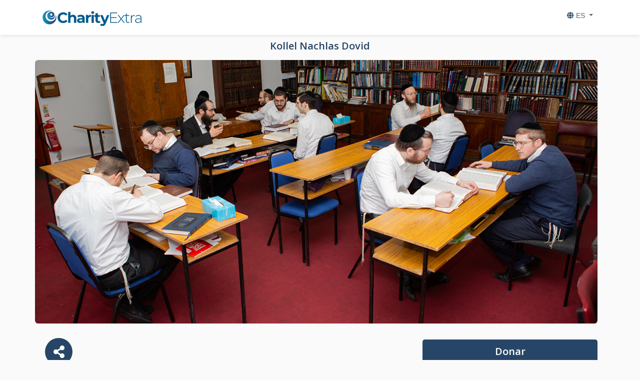

--- FILE ---
content_type: text/html; charset=utf-8
request_url: https://www.charityextra.com/charity/kndwhitefield
body_size: 352782
content:
<!DOCTYPE html>
<html translate="no">
<head>
    <meta charset="utf-8" />
    <meta name="viewport" content="width=device-width, initial-scale=1.0, maximum-scale=1.0, user-scalable=no" />
    <meta name="google" content="notranslate">
    <link rel="preconnect" href="https://challenges.cloudflare.com">
    <title> Kollel Nachlas Dovid - Charity Extra</title>

    <script src="https://js.stripe.com/v3" crossorigin="anonymous"></script>
    <script src="https://cdnjs.cloudflare.com/ajax/libs/vue/2.6.10/vue.min.js" crossorigin="anonymous"></script>

    <script src="https://challenges.cloudflare.com/turnstile/v0/api.js" async defer></script>
        <link async href="https://fonts.googleapis.com/css?family=Open+Sans:300,400,600,700&display=swap" rel="stylesheet">
        <link async href="https://fonts.googleapis.com/css?family=Open+Sans:300i,400i,600i,700i&display=swap" rel="stylesheet">
        <link href="https://cdn.charityextra.com/lib/bootstrap/css/bootstrap.css" rel="stylesheet" />
    <link href="https://cdn.charityextra.com/css/public/fire.css" rel="stylesheet" />
    <link href="https://cdn.charityextra.com/css/public/confetti.css?64" rel="stylesheet" />

    <link href="https://cdn.charityextra.com/css/public/user.css?67" rel="stylesheet" />
    <script src="https://cdn.charityextra.com/js/public/user.js?67" crossorigin="anonymous"></script>
    <link href="/assets/css/charity-kndwhitefield.css?67" rel="stylesheet" />
    <link rel="stylesheet" type="text/css" href="https://cdn.jsdelivr.net/npm/cookieconsent@3/build/cookieconsent.min.css" />

    <script>

        function readCookie(name) {
            var nameEQ = name + "=";
            var ca = document.cookie.split(';');
            for (var i = 0; i < ca.length; i++) {
                var c = ca[i];
                while (c.charAt(0) == ' ') c = c.substring(1, c.length);
                if (c.indexOf(nameEQ) == 0) return c.substring(nameEQ.length, c.length);
            }
            return null;
        }




    </script>
    <!-- Google tag (gtag.js) -->
<script async src="https://www.googletagmanager.com/gtag/js?id=G-4JEVP9DEKL"></script>
<script>
  window.dataLayer = window.dataLayer || [];
  function gtag(){dataLayer.push(arguments);}
  gtag('js', new Date());
  gtag('consent', 'default', {
      ad_storage: 'denied',
      analytics_storage: 'denied',
      functionality_storage: 'denied',
      personalization_storage: 'denied',
      security_storage: 'denied'
    });
  gtag('config', 'G-4JEVP9DEKL',{
      client_storage: 'none'
    });
</script>


    <script src="https://cdnjs.cloudflare.com/ajax/libs/popper.js/1.14.7/umd/popper.min.js" integrity="sha384-UO2eT0CpHqdSJQ6hJty5KVphtPhzWj9WO1clHTMGa3JDZwrnQq4sF86dIHNDz0W1" crossorigin="anonymous"></script>
    <link href="https://cdnjs.cloudflare.com/ajax/libs/font-awesome/5.8.2/css/all.css" rel="stylesheet" />
    <script src="https://stackpath.bootstrapcdn.com/bootstrap/4.3.1/js/bootstrap.min.js" integrity="sha384-JjSmVgyd0p3pXB1rRibZUAYoIIy6OrQ6VrjIEaFf/nJGzIxFDsf4x0xIM+B07jRM" crossorigin="anonymous"></script>

    <link href="https://cdn.charityextra.com/lib/fancybox/jquery.fancybox-user.css" rel="stylesheet" />
    <script src="https://cdn.charityextra.com/lib/fancybox/jquery.fancybox.js" crossorigin="anonymous"></script>

    <script src="https://cdn.charityextra.com/assets/js/confetti.browser.min.js"></script>
        <script src="https://www.recaptcha.net/recaptcha/api.js?render=6LfJ5OwUAAAAANEMDFkVHUeBADwtlhSjrgtn-DWS"></script>
    <style>
        select.select-currency { font-size: 25px; }
        .grecaptcha-badge { visibility: collapse !important; }
        div.time-block { margin-top: 0px !important }
        div#remaining-time-holder > span { margin: 0; position: absolute; top: 50%; -ms-transform: translateY(-50%); transform: translateY(-50%); }
        .selected-team-modal { border: 1px solid #36100D; border-top: 1px solid white; margin-top: -1px; position: relative; background: white; }

        .team-description { overflow: hidden }

        .fix-to-bottom-card { }

        .text-right-imp {
            text-align: right !important
        }


        .team-description.mini { max-height: 130px; text-overflow: ellipsis; overflow: hidden; }

        .team-description.very-mini { max-height: 60px; text-overflow: ellipsis; overflow: hidden; display: -webkit-box; -webkit-box-orient: vertical; -webkit-line-clamp: 3; }

        .team-name-holder { position: relative; }

        .team-read-expand { cursor: pointer; display: flex; justify-content: center; align-items: flex-end; height: 5em; bottom: 0; width: 100%; position: absolute; background: #fff; background: var(--team-color,#fff); background: linear-gradient(0deg,#fff 60%,transparent); background: linear-gradient(0deg,var(--team-color,#fff) 60%,transparent); color: #0683b3; }

        .multiselect__content-wrapper {
            overflow-x: hidden!important;
        }
    </style>
    <script>

        var celebrateGoalRunning = false;
        var celebrateGoalCount = 0;

        function celebrateGoalReset() {
            celebrateGoalRunning = false;
            celebrateGoalCount = 0;
        }

        function celebrateGoal() {
            var count = 200;


            function fire(particleRatio, opts) {

                function getRandomArbitrary(min, max) {
                    return Math.random() * (max - min) + min;
                }

                var defaults = {
                    origin: {
                        x: Math.random(),
                        y: getRandomArbitrary(0.6, 1)
                    },
                    zIndex: 0
                };



                confetti(Object.assign({}, defaults, opts, {
                    particleCount: Math.floor(count * particleRatio)
                }));
            }

            fire(0.25, {
                spread: 70,
                startVelocity: 55,
            });
            fire(0.2, {
                spread: 80,
            });
            fire(0.35, {
                spread: 100,
                decay: 0.91,
                scalar: 0.8
            });
            fire(0.1, {
                spread: 120,
                startVelocity: 25,
                decay: 0.92,
                scalar: 1.2
            });
            fire(0.1, {
                spread: 120,
                startVelocity: 45,
            });

            celebrateGoalCount += 1;
            if (celebrateGoalCount < 60) {
                window.setTimeout(function () { celebrateGoal() }, 800);
            }
        }

        function celebrateComplete() {
            confetti.reset();
            var duration = (60 * 1000) * 3;
            var animationEnd = Date.now() + duration;
            var defaults = { startVelocity: 30, spread: 360, ticks: 60, zIndex: 0 };

            function randomInRange(min, max) {
                return Math.random() * (max - min) + min;
            }

            var interval = setInterval(function () {
                var timeLeft = animationEnd - Date.now();

                if (timeLeft <= 0) {
                    return clearInterval(interval);
                }

                var particleCount = 50 * (timeLeft / duration);
                // since particles fall down, start a bit higher than random
                confetti(Object.assign({}, defaults, { particleCount, origin: { x: randomInRange(0.1, 0.3), y: Math.random() - 0.2 } }));
                confetti(Object.assign({}, defaults, { particleCount, origin: { x: randomInRange(0.3, 0.5), y: Math.random() - 0.2 } }));
                confetti(Object.assign({}, defaults, { particleCount, origin: { x: randomInRange(0.5, 0.7), y: Math.random() - 0.2 } }));
                confetti(Object.assign({}, defaults, { particleCount, origin: { x: randomInRange(0.7, 0.9), y: Math.random() - 0.2 } }));
            }, 250);
        }

        function checkIE() {
            var ua = window.navigator.userAgent;
            var msie = ua.indexOf("MSIE ");

            if (msie > -1 || !!navigator.userAgent.match(/Trident.*rv\:11\./)) {
                alert('Internet Explorer is unsupported, Please use Chrome, FireFox, Edge or Safari');
            }
        }
        checkIE();

        function animatethis(targetElement, speed) {
            var scrollWidth = $(targetElement).get(0).scrollWidth;
            var clientWidth = $(targetElement).get(0).clientWidth;
            var runScroll = true;
            $(targetElement).scroll(function () {
                runScroll = false;
            });
            $(targetElement).animate({ scrollLeft: scrollWidth - clientWidth },
                {
                    duration: speed,
                    complete: function () {
                        if (runScroll)
                            targetElement.animate({ scrollLeft: 0 },
                                {
                                    duration: speed,
                                    complete: function () {
                                        if (runScroll)
                                            animatethis(targetElement, speed);
                                    }
                                });
                    }
                });
        };
    </script>


    

    <meta property="og:image" itemprop="image" content="https://charityex.blob.core.windows.net/charity-kndwhitefield/charity-kndwhitefield/uploads/34b0f099-7f3e-41a0-a9c2-5cdbf3ef4a2b/logo final.png">
    <meta property="og:type" content="website" />
    <meta property="og:url" content="https://www.charityextra.com/charity/kndwhitefield" />
    <meta property="og:title" content=" Kollel Nachlas Dovid" />

    <script src="https://cdn.charityextra.com/js/public/vue-multiselect.min.js" crossorigin="anonymous"></script>
    <link rel="stylesheet" href="https://cdn.charityextra.com/css/public/vue-multiselect.min.css">



    <script src="https://cdn.charityextra.com/js/public/tween.js" crossorigin="anonymous"></script>
    <style>
        
    </style>
    <style>

        .post-image{
            padding: 0.25rem;
            background-color: #fff;
            border: 1px solid #dee2e6;
            border-radius: 0.25rem;
            max-width: 100%;
            height: auto;
        }

        .social-widget {
            height: 450px !important;
        }

        .team-split-item {
            border-bottom: 1px solid #274667;
            padding-bottom: 10px;
            padding: 1px 8px;
        }

        .team-split-item-alternate {
            background-color: #eceaea;
        }

        .tooltip.show {
            z-index: 9999999999
        }

        .ccicon {
            height: 23px;
            position: absolute;
            right: 6px;
            z-index: 999 !important;
            opacity: 0.7;
            margin-top: 10px;
            padding-right: 15px;
        }

        .credit-card-field {
            margin-top: 3px;
            font-size: 16px;
            width: 100%;
            box-sizing: border-box;
            z-index: 10;
        }

        .vs__clear {
            display: none
        }

        .vs__open-indicator {
            margin: 0.5rem;
        }

        .vs__dropdown-toggle {
            border-radius: 0px;
            border-color: #274667;
        }

        .vs__search {
            height: calc(1.5em + 0.75rem + 2px);
            line-height: 1.5;
            font-size: 1rem;
        }

        .vs--single.vs--open .vs__selected {
            position: unset
        }

        iframe.cardknox-holder {
            border: 0 solid black;
            width: 100%;
            height: 45px;
            padding: 0px;
            margin-bottom: 5px;
        }

        .pege-header {
            padding-left: 112px;
            font-size: 25px;
            color: #274667;
            font-weight: 600;
            position: absolute;
            top: 13px;
            color: #3F51B5
        }

        .home-multi-message {
            font-weight: 600;
            font-size: 15px;
            color: #274667;
            text-transform: none;
            text-align: right
        }

        .play-button {
            background-color: #274667 B3;
            padding: 5px;
            border-radius: 50%;
        }

        .upPaymentCardContainer {
            height: 37px;
            max-height: 37px;
            padding: 6px;
            border: 1px solid #274667;
        }

        .btn-primary-donate {
            border-color: transparent;
            background-color: #274667 !important;
            color: white;
        }

        .btn-secondary-donate {
            border-color: transparent;
            background-color: #274667 !important;
            color: white;
        }

        input.form-control:focus {
            box-shadow: none !important
        }

        span.enter-amount-mock {
            border: 0px;
            font-size: 2.5rem;
            width: calc(100% - 90px);
            font-weight: 400;
            text-align: right;
            color: #9E9E9E;
            display: inline-block;
            direction: ltr;
            line-height: 2.5rem;
        }

        @-webkit-keyframes theme_change {
            from {
                color: #274667;
            }

            to {
                color: #B8A15C;
            }
        }

        @-moz-keyframes theme_change {
            from {
                color: #274667;
            }

            to {
                color: #B8A15C;
            }
        }

        @-ms-keyframes theme_change {
            from {
                color: #274667;
            }

            to {
                color: #B8A15C;
            }
        }

        @-o-keyframes theme_change {
            from {
                color: #274667;
            }

            to {
                color: #B8A15C;
            }
        }

        @keyframes theme_change {
            from {
                color: #274667;
            }

            to {
                color: #B8A15C;
            }
        }

        @-webkit-keyframes word_redding {
            from {
                color: #e28989;
            }

            to {
                color: #b62c2c;
            }
        }

        @-moz-keyframes word_redding {
            from {
                color: #e28989;
            }

            to {
                color: #b62c2c;
            }
        }

        @-ms-keyframes word_redding {
            from {
                color: #e28989;
            }

            to {
                color: #b62c2c;
            }
        }

        @-o-keyframes word_redding {
            from {
                color: #e28989;
            }

            to {
                color: #b62c2c;
            }
        }

        @keyframes word_redding {
            from {
                color: #e28989;
            }

            to {
                color: #b62c2c;
            }
        }

        @keyframes shake {
            1%, 9% {
                transform: translate3d(-1px, 0, 0);
            }

            2%, 8% {
                transform: translate3d(2px, 0, 0);
            }

            3%, 5%, 7% {
                transform: translate3d(-4px, 0, 0);
            }

            4%, 6% {
                transform: translate3d(4px, 0, 0);
            }

            10%, 100% {
                transform: translate3d(0, 0, 0);
            }
        }


        .trophy-anim {
            animation: theme_change 1s infinite alternate;
        }

        .trophy-anim-fast {
            animation: word_redding .5s infinite alternate;
        }

        .trophy-anim-shake {
            animation: shake 5s infinite cubic-bezier(.36,.07,.19,.97) both;
            transform: translate3d(0, 0, 0);
            backface-visibility: hidden;
            perspective: 1000px;
        }

        ::-webkit-scrollbar {
            width: 0.7em;
            height: 1em
        }

        ::-webkit-scrollbar-button {
            background: #274667
        }

        ::-webkit-scrollbar-track-piece {
            background: #eee
        }

        ::-webkit-scrollbar-thumb {
            background: #B8A15C
        }

        toast toast-info {
            padding-left: 15px !important;
            width: 270px
        }

        #toast-container > .toast {
            background-image: none !important;
        }

        iframe#live-stream-iframe {
            width: 100%;
            margin-top: 25px;
            border-radius: 13px;
        }

        @media (min-width: 900px) {
            #donate-form .modal-dialog {
                max-width: 750px;
            }

            .right-side-image {
                height: 419px
            }
        }

        @media (max-width: 899px) {
            .right-side-image {
                margin-top: 10px
            }
        }

        .btn-accordion:after {
            content: "\f107";
            font-family: 'Font Awesome 5 Free';
            font-weight: 900;
            float: right;
        }

        .btn-accordion.collapsed:after {
            content: "\f105";
        }

        .team-top-link {
            border: 2px solid #B8A15C;
            border-radius: 7px;
            padding: 0px 5px 5px 5px;
            cursor: pointer;
            display: inline-block;
            background-color: #B8A15C 33
        }

        .mandate-acceptance {
            font-size: 11px;
            line-height: 1.2;
            text-align: justify;
            color: #607d8b;
            margin-top: 10px;
        }

        div.embed-tip-range-holder {
            border-radius: 12px;
            background-color: rgb(5 156 255 / 10%);
            font-size: 90%;
        }

        #embed-tip-range-container {
            position: relative;
            align-items: center;
            margin-top: 3.5rem;
            width: 100%;
        }

        .embed-tip-breakpoints {
            position: absolute;
            top: 50%;
            width: 100%;
            height: 0;
            pointer-events: none;
        }

        .embed-tip-breakpoint {
            position: absolute;
            width: 5px;
            height: 5px;
            background: darkgreen;
            border-radius: 50%;
            transform: translateX(-50%) translateY(-50%);
            pointer-events: none;
            z-index: 2;
        }

        .embed-tip-tooltip {
            position: absolute;
            top: -50px;
            left: 50%;
            transform: translateX(-50%);
            background: white;
            color: black;
            padding: 5px 10px;
            border-radius: 5px;
            white-space: nowrap;
            font-size: 14px;
            display: none;
            box-shadow: 0px 0px 5px rgba(0, 0, 0, 0.2);
        }

        .embed-tip-tooltip-arrow {
            position: absolute;
            bottom: -10px;
            left: 50%;
            transform: translateX(-50%);
            width: 0;
            height: 0;
            border-left: 10px solid transparent;
            border-right: 10px solid transparent;
            border-top: 10px solid white;
        }

        input.embed-tip-range {
            background: linear-gradient(to right, #82CFD0 0%, #82CFD0 0%, #fff 0%, #fff 100%);
            border: solid 1px #82CFD0;
            border-radius: 8px;
            height: 10px;
            width: 100%;
            outline: none;
            transition: background 450ms ease-in;
            -webkit-appearance: none;
        }

            input.embed-tip-range::-webkit-slider-thumb {
                -webkit-appearance: none;
                appearance: none;
                width: 30px;
                height: 30px;
                background: darkgreen;
                border: 2px solid white;
                box-shadow: 0px 0px 5px rgba(0, 0, 0, 0.2);
                cursor: pointer;
                border-radius: 50%;
                position: relative;
                z-index: 2;
                transform: translateY(-13px);
                cursor: grab;
            }

            input.embed-tip-range::-moz-range-thumb {
                width: 30px;
                height: 30px;
                background: darkgreen;
                border: 2px solid white;
                box-shadow: 0px 0px 5px rgba(0, 0, 0, 0.2);
                cursor: pointer;
                border-radius: 50%;
                position: relative;
                z-index: 2;
                transform: translateY(-4px);
                cursor: grab;
            }

            input.embed-tip-range::-webkit-slider-runnable-track {
                width: 100%;
                height: 5px;
                border-radius: 5px;
                position: relative;
                z-index: 1;
            }

            input.embed-tip-range::-moz-range-track {
                width: 100%;
                height: 5px;
                border-radius: 5px;
                position: relative;
                z-index: 1;
            }


        .total-donation-bubble {
            color: #B8A15C;
            border: #B8A15C 1px solid;
            padding: 3px 8px 3px 8px;
            margin-top: 2px;
            display: inline-block;
            border-radius: 4px;
            zoom: 0.8;
            font-weight: 600;
            font-size: 1rem;
        }

        .raff-input {
            border-right: 0px;
            border-left: 0px;
            border-color: #607D8B;
            background-color: white !important;
        }

        .raff-btn-right:focus {
            box-shadow: none !important
        }

        .raff-holder {
            max-width: 10rem;
        }

        .raff-btn-right:disabled, .raff-btn-right.disabled {
            opacity: 1 !important
        }

        .raff-btn-right {
            background-color: white !important;
            border-top-right-radius: 50%;
            border-bottom-right-radius: 50%;
            border-color: #607D8B;
            border-width: 1px 1px 1px 0px;
        }

        .raff-btn-left:focus {
            box-shadow: none !important
        }

        .raff-btn-left:disabled, .raff-btn-left.disabled {
            opacity: 1 !important
        }

        .raff-btn-left {
            background-color: white !important;
            border-color: #607D8B;
            border-top-left-radius: 50%;
            border-bottom-left-radius: 50%;
            border-width: 1px 0px 1px 1px;
        }
    </style>





    <script>

                                                                                                                                                    window['stripe_19131'] = Stripe('pk_live_zux3Jx1MNNqkkZ4dNk4x1YYP00vkx5sHHG', { locale: 'es' });
                                                                                                                                                    window['stripeCardElement_19131'] = window['stripe_19131'].elements().create('card', {
                                                                                                                                                        style: {
                                                                                                                                                            base: {
                                                                                                                                                                color: '#32325d',
                                                                                                                                                                fontFamily: '"Helvetica Neue", Helvetica, sans-serif',
                                                                                                                                                                fontSmoothing: 'antialiased',
                                                                                                                                                                fontSize: '16px',
                                                                                                                                                                '::placeholder': {
                                                                                                                                                                    color: '#aab7c4'
                                                                                                                                                                }
                                                                                                                                                            },
                                                                                                                                                            invalid: {
                                                                                                                                                                color: '#fa755a',
                                                                                                                                                                iconColor: '#fa755a'
                                                                                                                                                            }
                                                                                                                                                        }
                                                                                                                                                    });
                


                $(function () {
                    if ($.fn.carousel) {
                        $('.carousel').carousel();
                    }
                    $('body').on('keyup change','.is-invalid', function () {
                        $(this).removeClass('is-invalid');
                    });

                                                                                    window['stripeCardElement_19131'].mount('#card-element-19131');
                                                                                    window['stripeCardElement_19131'].on('change', function (el) {
                                                                                    app.donation.ccCmplete = el.complete;
                                                                                    });
            






                    window['icon_amex'] = '<g id="Page-1" stroke="none" stroke-width="1" fill="none" fill-rule="evenodd"> <g id="amex" fill-rule="nonzero"> <rect id="Rectangle-1" fill="#2557D6" x="0" y="0" width="750" height="471" rx="40"></rect> <path d="M0.002688,221.18508 L36.026849,221.18508 L44.149579,201.67506 L62.334596,201.67506 L70.436042,221.18508 L141.31637,221.18508 L141.31637,206.26909 L147.64322,221.24866 L184.43894,221.24866 L190.76579,206.04654 L190.76579,221.18508 L366.91701,221.18508 L366.83451,189.15941 L370.2427,189.15941 C372.62924,189.24161 373.3263,189.46144 373.3263,193.38516 L373.3263,221.18508 L464.43232,221.18508 L464.43232,213.72973 C471.78082,217.6508 483.21064,221.18508 498.25086,221.18508 L536.57908,221.18508 L544.78163,201.67506 L562.96664,201.67506 L570.98828,221.18508 L644.84844,221.18508 L644.84844,202.65269 L656.0335,221.18508 L715.22061,221.18508 L715.22061,98.67789 L656.64543,98.67789 L656.64543,113.14614 L648.44288,98.67789 L588.33787,98.67789 L588.33787,113.14614 L580.80579,98.67789 L499.61839,98.67789 C486.02818,98.67789 474.08221,100.5669 464.43232,105.83121 L464.43232,98.67789 L408.40596,98.67789 L408.40596,105.83121 C402.26536,100.40529 393.89786,98.67789 384.59383,98.67789 L179.90796,98.67789 L166.17407,130.3194 L152.07037,98.67789 L87.59937,98.67789 L87.59937,113.14614 L80.516924,98.67789 L25.533518,98.67789 L-2.99999999e-06,156.92445 L-2.99999999e-06,221.18508 L0.002597,221.18508 L0.002688,221.18508 Z M227.39957,203.51436 L205.78472,203.51436 L205.70492,134.72064 L175.13228,203.51436 L156.62,203.51436 L125.96754,134.6597 L125.96754,203.51436 L83.084427,203.51436 L74.982981,183.92222 L31.083524,183.92222 L22.8996,203.51436 L4.7e-05,203.51436 L37.756241,115.67692 L69.08183,115.67692 L104.94103,198.84086 L104.94103,115.67692 L139.35289,115.67692 L166.94569,175.26406 L192.29297,115.67692 L227.39657,115.67692 L227.39657,203.51436 L227.39957,203.51436 Z M67.777214,165.69287 L53.346265,130.67606 L38.997794,165.69287 L67.777214,165.69287 Z M313.41947,203.51436 L242.98611,203.51436 L242.98611,115.67692 L313.41947,115.67692 L313.41947,133.96821 L264.07116,133.96821 L264.07116,149.8009 L312.23551,149.8009 L312.23551,167.80606 L264.07116,167.80606 L264.07116,185.34759 L313.41947,185.34759 L313.41947,203.51436 Z M412.67528,139.33321 C412.67528,153.33782 403.28877,160.57326 397.81863,162.74575 C402.43206,164.49434 406.37237,167.58351 408.24808,170.14281 C411.22525,174.51164 411.73875,178.41416 411.73875,186.25897 L411.73875,203.51436 L390.47278,203.51436 L390.39298,192.43732 C390.39298,187.1518 390.90115,179.55074 387.0646,175.32499 C383.98366,172.23581 379.28774,171.56552 371.69714,171.56552 L349.06363,171.56552 L349.06363,203.51436 L327.98125,203.51436 L327.98125,115.67692 L376.47552,115.67692 C387.25084,115.67692 395.18999,115.9604 402.00639,119.88413 C408.67644,123.80786 412.67529,129.53581 412.67529,139.33321 L412.67528,139.33321 Z M386.02277,152.37632 C383.1254,154.12756 379.69859,154.18584 375.59333,154.18584 L349.97998,154.18584 L349.97998,134.67583 L375.94186,134.67583 C379.61611,134.67583 383.44999,134.8401 385.94029,136.26016 C388.67536,137.53981 390.36749,140.26337 390.36749,144.02548 C390.36749,147.86443 388.75784,150.95361 386.02277,152.37632 Z M446.48908,203.51436 L424.97569,203.51436 L424.97569,115.67692 L446.48908,115.67692 L446.48908,203.51436 Z M696.22856,203.51436 L666.35032,203.51436 L626.38585,137.58727 L626.38585,203.51436 L583.44687,203.51436 L575.24166,183.92222 L531.44331,183.92222 L523.48287,203.51436 L498.81137,203.51436 C488.56284,203.51436 475.58722,201.25709 468.23872,193.79909 C460.82903,186.3411 456.97386,176.23903 456.97386,160.26593 C456.97386,147.23895 459.27791,135.33 468.33983,125.91941 C475.15621,118.90916 485.83044,115.67692 500.35982,115.67692 L520.77174,115.67692 L520.77174,134.49809 L500.78818,134.49809 C493.0938,134.49809 488.74909,135.63733 484.564,139.70147 C480.96957,143.4 478.50322,150.39171 478.50322,159.59829 C478.50322,169.00887 480.38158,175.79393 484.30061,180.22633 C487.5465,183.70232 493.445,184.75677 498.99495,184.75677 L508.46393,184.75677 L538.17987,115.67957 L569.77152,115.67957 L605.46843,198.76138 L605.46843,115.67957 L637.5709,115.67957 L674.6327,176.85368 L674.6327,115.67957 L696.22856,115.67957 L696.22856,203.51436 Z M568.07051,165.69287 L553.47993,130.67606 L538.96916,165.69287 L568.07051,165.69287 Z" id="Path" fill="#FFFFFF"></path> <path d="M749.95644,343.76716 C744.83485,351.22516 734.85504,355.00582 721.34464,355.00582 L680.62723,355.00582 L680.62723,336.1661 L721.17969,336.1661 C725.20248,336.1661 728.01736,335.63887 729.71215,333.99096 C731.18079,332.63183 732.2051,330.65804 732.2051,328.26036 C732.2051,325.70107 731.18079,323.66899 729.62967,322.45028 C728.09984,321.10969 725.87294,320.50033 722.20135,320.50033 C702.40402,319.83005 677.70592,321.10969 677.70592,293.30714 C677.70592,280.56363 685.83131,267.14983 707.95664,267.14983 L749.95379,267.14983 L749.95644,249.66925 L710.93382,249.66925 C699.15812,249.66925 690.60438,252.47759 684.54626,256.84375 L684.54626,249.66925 L626.83044,249.66925 C617.60091,249.66925 606.76706,251.94771 601.64279,256.84375 L601.64279,249.66925 L498.57751,249.66925 L498.57751,256.84375 C490.37496,250.95154 476.53466,249.66925 470.14663,249.66925 L402.16366,249.66925 L402.16366,256.84375 C395.67452,250.58593 381.24357,249.66925 372.44772,249.66925 L296.3633,249.66925 L278.95252,268.43213 L262.64586,249.66925 L148.99149,249.66925 L148.99149,372.26121 L260.50676,372.26121 L278.447,353.20159 L295.34697,372.26121 L364.08554,372.32211 L364.08554,343.48364 L370.84339,343.48364 C379.96384,343.62405 390.72054,343.25845 400.21079,339.17311 L400.21079,372.25852 L456.90762,372.25852 L456.90762,340.30704 L459.64268,340.30704 C463.13336,340.30704 463.47657,340.45011 463.47657,343.92344 L463.47657,372.25587 L635.71144,372.25587 C646.64639,372.25587 658.07621,369.46873 664.40571,364.41107 L664.40571,372.25587 L719.03792,372.25587 C730.40656,372.25587 741.50913,370.66889 749.95644,366.60475 L749.95644,343.76712 L749.95644,343.76716 Z M408.45301,296.61266 C408.45301,321.01872 390.16689,326.05784 371.7371,326.05784 L345.42935,326.05784 L345.42935,355.52685 L304.44855,355.52685 L278.48667,326.44199 L251.5058,355.52685 L167.9904,355.52685 L167.9904,267.66822 L252.79086,267.66822 L278.73144,296.46694 L305.55002,267.66822 L372.92106,267.66822 C389.6534,267.66822 408.45301,272.28078 408.45301,296.61266 Z M240.82781,337.04655 L188.9892,337.04655 L188.9892,319.56596 L235.27785,319.56596 L235.27785,301.64028 L188.9892,301.64028 L188.9892,285.66718 L241.84947,285.66718 L264.91132,311.27077 L240.82781,337.04655 Z M324.3545,347.10668 L291.9833,311.3189 L324.3545,276.6677 L324.3545,347.10668 Z M372.2272,308.04117 L344.98027,308.04117 L344.98027,285.66718 L372.47197,285.66718 C380.08388,285.66718 385.36777,288.75636 385.36777,296.43956 C385.36777,304.03796 380.32865,308.04117 372.2272,308.04117 Z M514.97053,267.66815 L585.34004,267.66815 L585.34004,285.83764 L535.96778,285.83764 L535.96778,301.81074 L584.1348,301.81074 L584.1348,319.73642 L535.96778,319.73642 L535.96778,337.21701 L585.34004,337.29641 L585.34004,355.52678 L514.97053,355.52678 L514.97053,267.66815 Z M487.91724,314.6973 C492.61049,316.42205 496.44703,319.51387 498.24559,322.07317 C501.22276,326.36251 501.65378,330.36571 501.73891,338.10985 L501.73891,355.52685 L480.5714,355.52685 L480.5714,344.53458 C480.5714,339.24908 481.08223,331.42282 477.1632,327.33748 C474.08226,324.19002 469.38635,323.4376 461.69463,323.4376 L439.16223,323.4376 L439.16223,355.52685 L417.97609,355.52685 L417.97609,267.66822 L466.65393,267.66822 C477.32816,267.66822 485.10236,268.13716 492.02251,271.81449 C498.6766,275.8177 502.86168,281.30191 502.86168,291.3245 C502.85868,305.34765 493.46719,312.50362 487.91724,314.6973 Z M475.99899,303.59022 C473.17879,305.25668 469.69077,305.39975 465.58817,305.39975 L439.97483,305.39975 L439.97483,285.66718 L465.9367,285.66718 C469.69077,285.66718 473.4475,285.74658 475.99899,287.25416 C478.7314,288.67687 480.36499,291.39779 480.36499,295.15725 C480.36499,298.91672 478.7314,301.94496 475.99899,303.59022 Z M666.33539,309.1866 C670.44067,313.41766 672.64095,318.7588 672.64095,327.80112 C672.64095,346.70178 660.78278,355.5242 639.51948,355.5242 L598.45353,355.5242 L598.45353,336.68449 L639.35453,336.68449 C643.35337,336.68449 646.18954,336.15726 647.9668,334.50934 C649.41681,333.15021 650.45709,331.17643 650.45709,328.77875 C650.45709,326.21944 649.33167,324.18738 647.88433,322.96866 C646.27201,321.62807 644.04778,321.01872 640.37619,321.01872 C620.65868,320.34843 595.9659,321.62807 595.9659,293.82551 C595.9659,281.08201 604.00615,267.66822 626.11019,267.66822 L668.37872,267.66822 L668.37872,286.36752 L629.70196,286.36752 C625.86809,286.36752 623.37512,286.51059 621.25464,287.9545 C618.94527,289.37721 618.08856,291.48876 618.08856,294.2759 C618.08856,297.59028 620.04941,299.8449 622.702,300.81987 C624.92624,301.59084 627.31543,301.81603 630.9072,301.81603 L642.25722,302.12071 C653.703,302.39889 661.55967,304.37003 666.33539,309.1866 Z M750,285.66718 L711.57335,285.66718 C707.7368,285.66718 705.18797,285.81025 703.04088,287.25416 C700.81665,288.67687 699.95995,290.78843 699.95995,293.57558 C699.95995,296.88994 701.83831,299.14456 704.57071,300.11953 C706.79495,300.8905 709.18415,301.1157 712.6961,301.1157 L724.12327,301.42038 C735.65419,301.70387 743.35123,303.67765 748.04448,308.49157 C748.89852,309.16186 749.41202,309.91428 750,310.6667 L750,285.66718 Z" id="path13" fill="#FFFFFF"></path> </g> </g>';
                    window['icon_discover'] = '<g id="Page-1" stroke="none" stroke-width="1" fill="none" fill-rule="evenodd"> <g id="discover" fill-rule="nonzero"> <path d="M52.8771038,0 C23.6793894,0 -4.55476115e-15,23.1545612 0,51.7102589 L0,419.289737 C0,447.850829 23.671801,471 52.8771038,471 L697.122894,471 C726.320615,471 750,447.845433 750,419.289737 L750,252.475404 L750,51.7102589 C750,23.1491677 726.328202,-4.4533018e-15 697.122894,0 L52.8771038,0 Z" id="Shape" fill="#4D4D4D"></path> <path d="M314.569558,152.198414 C323.06625,152.198414 330.192577,153.9309 338.865308,158.110254 L338.865308,180.197198 C330.650269,172.563549 323.523875,169.368926 314.100058,169.368926 C295.577115,169.368926 281.009615,183.944539 281.009615,202.424438 C281.009615,221.911997 295.126279,235.620254 315.018404,235.620254 C323.972798,235.620254 330.967135,232.591128 338.865308,225.080186 L338.865308,247.178497 C329.883538,251.197965 322.604577,252.785079 314.100058,252.785079 C284.025202,252.785079 260.655798,230.849701 260.655798,202.560947 C260.655798,174.577103 284.647269,152.198414 314.569558,152.198414 Z M221.191404,152.807038 C232.293048,152.807038 242.451462,156.418802 250.944635,163.479831 L240.609981,176.340655 C235.465019,170.859895 230.599394,168.547945 224.682615,168.547945 C216.169885,168.547936 209.970327,173.154235 209.970327,179.215049 C209.970327,184.413218 213.450798,187.164422 225.302356,191.332621 C247.768529,199.141028 254.426462,206.064868 254.426462,221.354473 C254.426462,239.986821 240.026981,252.955721 219.503077,252.955721 C204.47426,252.955721 193.548154,247.330452 184.44824,234.636213 L197.205529,222.956624 C201.754702,231.315341 209.342452,235.792799 218.763144,235.792799 C227.573971,235.792799 234.097058,230.014421 234.097058,222.217168 C234.097058,218.175392 232.121269,214.709536 228.175702,212.259183 C226.189231,211.099073 222.254519,209.369382 214.522615,206.777734 C195.973058,200.43062 189.609,193.646221 189.609,180.386799 C189.609,164.636126 203.275981,152.807038 221.191404,152.807038 Z M446.886269,154.485036 L468.460788,154.485036 L495.464615,219.130417 L522.815885,154.485036 L544.22701,154.485036 L500.482644,253.198414 L489.855019,253.198414 L446.886269,154.485036 Z M64.8212135,154.632923 L93.811974,154.632923 C125.842394,154.632923 148.170827,174.418596 148.170827,202.822609 C148.170827,216.985567 141.340038,230.679389 129.788913,239.766893 C120.068962,247.437722 108.994192,250.877669 93.6598558,250.877669 L64.8212135,250.877669 L64.8212135,154.632923 Z M157.25849,154.632923 L177.009462,154.632923 L177.009462,250.877669 L157.25849,250.877669 L157.25849,154.632923 Z M553.156923,154.632923 L609.168423,154.632923 L609.168423,170.940741 L572.892875,170.940741 L572.892875,192.303392 L607.831279,192.303392 L607.831279,208.603619 L572.892875,208.603619 L572.892875,234.583122 L609.168423,234.583122 L609.168423,250.877669 L553.156923,250.877669 L553.156923,154.632923 Z M622.250596,154.632923 L651.534327,154.632923 C674.313452,154.632923 687.366663,165.030007 687.366663,183.048838 C687.366663,197.784414 679.179923,207.454847 664.302885,210.332805 L696.176385,250.877669 L671.888144,250.877669 L644.551904,212.213673 L641.977163,212.213673 L641.977163,250.877669 L622.250596,250.877669 L622.250596,154.632923 Z M641.977163,169.791736 L641.977163,198.939525 L647.748269,198.939525 C660.360308,198.939525 667.044769,193.734406 667.044769,184.05942 C667.044769,174.693052 660.359106,169.791736 648.060019,169.791736 L641.977163,169.791736 Z M84.5571663,170.940741 L84.5571663,234.583122 L89.8568962,234.583122 C102.619538,234.583122 110.679663,232.259105 116.885144,226.934514 C123.71575,221.152572 127.824519,211.920423 127.824519,202.684197 C127.824519,193.462833 123.71575,184.505917 116.885144,178.723975 C110.361615,173.113074 102.619538,170.940741 89.8568962,170.940741 L84.5571663,170.940741 Z" id="Shape" fill="#FFFFFF"></path> <path d="M399.164288,151.559424 C428.914452,151.559424 453.031096,173.727429 453.031096,201.112187 L453.031096,201.143399 C453.031096,228.528147 428.914452,250.727374 399.164288,250.727374 C369.414125,250.727374 345.297481,228.528147 345.297481,201.143399 L345.297481,201.112187 C345.297481,173.727429 369.414125,151.559424 399.164288,151.559424 Z M749.982612,271.093939 C724.934651,288.327133 537.408564,411.490963 212.719237,470.985071 L697.105507,470.985071 C726.303228,470.985071 749.982612,447.830504 749.982612,419.274807 L749.982612,271.093939 Z" id="Shape" fill="#F47216"></path> </g> </g>';
                    window['icon_diners'] = '<g id="Page-1" stroke="none" stroke-width="1" fill="none" fill-rule="evenodd"> <g id="diners" fill-rule="nonzero"> <rect id="rectangle" fill="#0079BE" x="0" y="0" width="750" height="471" rx="40"></rect> <path d="M584.933911,237.947339 C584.933911,138.53154 501.952976,69.8140806 411.038924,69.8471464 L332.79674,69.8471464 C240.793699,69.8140806 165.066089,138.552041 165.066089,237.947339 C165.066089,328.877778 240.793699,403.587432 332.79674,403.150963 L411.038924,403.150963 C501.952976,403.586771 584.933911,328.857939 584.933911,237.947339 Z" id="Shape-path" fill="#FFFFFF"></path> <path d="M333.280302,83.9308394 C249.210378,83.9572921 181.085889,152.238282 181.066089,236.510581 C181.085889,320.768331 249.209719,389.042708 333.280302,389.069161 C417.370025,389.042708 485.508375,320.768331 485.520254,236.510581 C485.507715,152.238282 417.370025,83.9572921 333.280302,83.9308394 Z" id="Shape-path" fill="#0079BE"></path> <path d="M237.066089,236.09774 C237.145288,194.917524 262.812421,159.801587 299.006443,145.847134 L299.006443,326.327183 C262.812421,312.380667 237.144628,277.283907 237.066089,236.09774 Z M368.066089,326.372814 L368.066089,145.847134 C404.273312,159.767859 429.980043,194.903637 430.046043,236.103692 C429.980043,277.316312 404.273312,312.425636 368.066089,326.372814 Z" id="Path" fill="#FFFFFF"></path> </g> </g>';
                    window['icon_mastercard'] = '<g id="Page-1" stroke="none" stroke-width="1" fill="none" fill-rule="evenodd"> <g id="mastercard" fill-rule="nonzero"> <rect id="Rectangle-1" fill="#000000" x="0" y="0" width="750" height="471" rx="40"></rect> <g id="Group" transform="translate(133.000000, 48.000000)"> <path d="M88.13,373.67 L88.13,348.82 C88.13,339.29 82.33,333.08 72.81,333.08 C67.81,333.08 62.46,334.74 58.73,340.08 C55.83,335.52 51.73,333.08 45.48,333.08 C40.7599149,332.876008 36.2525337,335.054575 33.48,338.88 L33.48,333.88 L25.61,333.88 L25.61,373.64 L33.48,373.64 L33.48,350.89 C33.48,343.89 37.62,340.54 43.42,340.54 C49.22,340.54 52.53,344.27 52.53,350.89 L52.53,373.67 L60.4,373.67 L60.4,350.89 C60.4,343.89 64.54,340.54 70.34,340.54 C76.14,340.54 79.45,344.27 79.45,350.89 L79.45,373.67 L88.13,373.67 Z M217.35,334.32 L202.85,334.32 L202.85,322.32 L195,322.32 L195,334.32 L186.72,334.32 L186.72,341.32 L195,341.32 L195,360 C195,369.11 198.31,374.5 208.25,374.5 C212.015784,374.421483 215.705651,373.426077 219,371.6 L216.51,364.6 C214.275685,365.996557 211.684475,366.715565 209.05,366.67 C204.91,366.67 202.84,364.18 202.84,360.04 L202.84,341 L217.34,341 L217.34,334.37 L217.35,334.32 Z M291.07,333.08 C286.709355,332.982846 282.618836,335.185726 280.3,338.88 L280.3,333.88 L272.43,333.88 L272.43,373.64 L280.3,373.64 L280.3,351.31 C280.3,344.68 283.61,340.54 289,340.54 C290.818809,340.613783 292.62352,340.892205 294.38,341.37 L296.87,333.91 C294.971013,333.43126 293.02704,333.153071 291.07,333.08 Z M179.66,337.22 C175.52,334.32 169.72,333.08 163.51,333.08 C153.57,333.08 147.36,337.64 147.36,345.51 C147.36,352.14 151.92,355.86 160.61,357.11 L164.75,357.52 C169.31,358.35 172.21,360.01 172.21,362.08 C172.21,364.98 168.9,367.08 162.68,367.08 C157.930627,367.177716 153.278889,365.724267 149.43,362.94 L145.29,369.15 C151.09,373.29 158.13,374.15 162.29,374.15 C173.89,374.15 180.1,368.77 180.1,361.31 C180.1,354.31 175.1,350.96 166.43,349.71 L162.29,349.3 C158.56,348.89 155.29,347.64 155.29,345.16 C155.29,342.26 158.6,340.16 163.16,340.16 C168.16,340.16 173.1,342.23 175.59,343.47 L179.66,337.22 Z M299.77,353.79 C299.77,365.79 307.64,374.5 320.48,374.5 C326.28,374.5 330.42,373.26 334.56,369.94 L330.42,363.73 C327.488758,366.10388 323.841703,367.41823 320.07,367.46 C313.07,367.46 307.64,362.08 307.64,354.21 C307.64,346.34 313,341 320.07,341 C323.841703,341.04177 327.488758,342.35612 330.42,344.73 L334.56,338.52 C330.42,335.21 326.28,333.96 320.48,333.96 C308.05,333.13 299.77,341.83 299.77,353.84 L299.77,353.79 Z M244.27,333.08 C232.67,333.08 224.8,341.36 224.8,353.79 C224.8,366.22 233.08,374.5 245.09,374.5 C250.932775,374.623408 256.638486,372.722682 261.24,369.12 L257.1,363.32 C253.772132,365.898743 249.708598,367.349004 245.5,367.46 C240.12,367.46 234.32,364.15 233.5,357.11 L262.91,357.11 L262.91,353.8 C262.91,341.37 255.45,333.09 244.27,333.09 L244.27,333.08 Z M243.86,340.54 C249.66,340.54 253.8,344.27 254.21,350.48 L232.68,350.48 C233.92,344.68 237.68,340.54 243.86,340.54 Z M136.59,353.79 L136.59,333.91 L128.72,333.91 L128.72,338.91 C125.82,335.18 121.72,333.11 115.88,333.11 C104.7,333.11 96.41,341.81 96.41,353.82 C96.41,365.83 104.69,374.53 115.88,374.53 C121.68,374.53 125.82,372.46 128.72,368.73 L128.72,373.73 L136.59,373.73 L136.59,353.79 Z M104.7,353.79 C104.7,346.33 109.26,340.54 117.13,340.54 C124.59,340.54 129.13,346.34 129.13,353.79 C129.13,361.66 124.13,367.04 117.13,367.04 C109.26,367.45 104.7,361.24 104.7,353.79 Z M410.78,333.08 C406.419355,332.982846 402.328836,335.185726 400.01,338.88 L400.01,333.88 L392.14,333.88 L392.14,373.64 L400,373.64 L400,351.31 C400,344.68 403.31,340.54 408.7,340.54 C410.518809,340.613783 412.32352,340.892205 414.08,341.37 L416.57,333.91 C414.671013,333.43126 412.72704,333.153071 410.77,333.08 L410.78,333.08 Z M380.13,353.79 L380.13,333.91 L372.26,333.91 L372.26,338.91 C369.36,335.18 365.26,333.11 359.42,333.11 C348.24,333.11 339.95,341.81 339.95,353.82 C339.95,365.83 348.23,374.53 359.42,374.53 C365.22,374.53 369.36,372.46 372.26,368.73 L372.26,373.73 L380.13,373.73 L380.13,353.79 Z M348.24,353.79 C348.24,346.33 352.8,340.54 360.67,340.54 C368.13,340.54 372.67,346.34 372.67,353.79 C372.67,361.66 367.67,367.04 360.67,367.04 C352.8,367.45 348.24,361.24 348.24,353.79 Z M460.07,353.79 L460.07,318.17 L452.2,318.17 L452.2,338.88 C449.3,335.15 445.2,333.08 439.36,333.08 C428.18,333.08 419.89,341.78 419.89,353.79 C419.89,365.8 428.17,374.5 439.36,374.5 C445.16,374.5 449.3,372.43 452.2,368.7 L452.2,373.7 L460.07,373.7 L460.07,353.79 Z M428.18,353.79 C428.18,346.33 432.74,340.54 440.61,340.54 C448.07,340.54 452.61,346.34 452.61,353.79 C452.61,361.66 447.61,367.04 440.61,367.04 C432.73,367.46 428.17,361.25 428.17,353.79 L428.18,353.79 Z" id="Shape" fill="#FFFFFF"></path> <g> <rect id="Rectangle-path" fill="#FF5F00" x="170.55" y="32.39" width="143.72" height="234.42"></rect> <path d="M185.05,149.6 C185.05997,103.912554 205.96046,60.7376085 241.79,32.39 C180.662018,-15.6713968 92.8620037,-8.68523415 40.103462,48.4380037 C-12.6550796,105.561241 -12.6550796,193.638759 40.103462,250.761996 C92.8620037,307.885234 180.662018,314.871397 241.79,266.81 C205.96046,238.462391 185.05997,195.287446 185.05,149.6 Z" id="Shape" fill="#EB001B"></path> <path d="M483.26,149.6 C483.30134,206.646679 450.756789,258.706022 399.455617,283.656273 C348.154445,308.606523 287.109181,302.064451 242.26,266.81 C278.098424,238.46936 299.001593,195.290092 299.001593,149.6 C299.001593,103.909908 278.098424,60.7306402 242.26,32.39 C287.109181,-2.86445052 348.154445,-9.40652324 399.455617,15.5437274 C450.756789,40.493978 483.30134,92.5533211 483.26,149.6 Z" id="Shape" fill="#F79E1B"></path> </g> </g> </g> </g>';
                    window['icon_jcb'] = '<defs> <linearGradient x1="0.031607858%" y1="49.9998574%" x2="99.9743153%" y2="49.9998574%" id="linearGradient-1"> <stop stop-color="#007B40" offset="0%"></stop> <stop stop-color="#55B330" offset="100%"></stop> </linearGradient> <linearGradient x1="0.471693172%" y1="49.999826%" x2="99.9860086%" y2="49.999826%" id="linearGradient-2"> <stop stop-color="#1D2970" offset="0%"></stop> <stop stop-color="#006DBA" offset="100%"></stop> </linearGradient> <linearGradient x1="0.113880772%" y1="50.0008964%" x2="99.9860003%" y2="50.0008964%" id="linearGradient-3"> <stop stop-color="#6E2B2F" offset="0%"></stop> <stop stop-color="#E30138" offset="100%"></stop> </linearGradient> </defs> <g id="Page-1" stroke="none" stroke-width="1" fill="none" fill-rule="evenodd"> <g id="jcb" fill-rule="nonzero"> <rect id="Rectangle-1" fill="#0E4C96" x="0" y="0" width="750" height="471" rx="40"></rect> <path d="M617.243183,346.766281 C617.243183,388.380887 583.514892,422.125974 541.88349,422.125974 L132.756823,422.125974 L132.756823,124.244916 C132.756823,82.6186826 166.489851,48.8744567 208.121683,48.8744567 L617.243183,48.874026 L617.242752,346.766281 L617.243183,346.766281 Z" id="path3494" fill="#FFFFFF"></path> <path d="M483.858874,242.044797 C495.542699,242.298285 507.296188,241.528806 518.936004,242.444883 C530.723244,244.645678 533.563915,262.487874 523.09234,268.332511 C515.950746,272.182115 507.459496,269.764696 499.713328,270.446208 L483.858874,270.446208 L483.858874,242.044797 Z M525.691826,209.900487 C528.288491,219.064679 519.453903,227.292118 510.625917,226.030566 L483.858874,226.030566 C484.043758,217.388441 483.491345,208.008973 484.131053,199.821663 C494.854942,200.123386 505.679576,199.205849 516.340394,200.301853 C520.921799,201.451558 524.753935,205.217712 525.691826,209.900487 Z M590.120412,73.9972254 C590.617872,91.498454 590.191471,109.92365 590.33359,127.780192 C590.299137,200.376358 590.405942,272.974174 590.278896,345.569303 C589.81042,372.776592 565.696524,396.413678 538.678749,396.956694 C511.63292,397.068451 484.584297,396.972628 457.537396,397.004497 L457.537396,287.253291 C487.007,287.099803 516.49604,287.561 545.953521,287.021594 C559.62072,286.162769 574.586027,277.145695 575.22328,262.107374 C576.833661,247.005483 562.592128,236.557185 549.071096,234.905684 C543.872773,234.770542 544.027132,233.390846 549.071096,232.788972 C561.96307,230.002483 572.090675,216.655787 568.296786,203.290229 C565.06052,189.232374 549.523839,183.79142 536.600366,183.817768 C510.248548,183.638612 483.891299,183.792359 457.537396,183.74111 C457.708585,163.252408 457.182916,142.740653 457.82271,122.267364 C459.910361,95.5513766 484.628603,73.5195319 511.269759,73.997656 C537.553166,73.9973692 563.837737,73.9982301 590.120412,73.9972254 Z" id="path3496" fill="url(#linearGradient-1)"></path> <path d="M159.740429,125.040498 C160.413689,97.8766592 184.628619,74.4290299 211.614797,74.0325398 C238.559493,73.9499686 265.506204,74.0209119 292.451671,73.9972254 C292.37764,164.882488 292.599905,255.773672 292.340301,346.655222 C291.302298,373.488802 267.350548,396.488661 240.661356,396.962292 C213.665015,397.060957 186.666275,396.976074 159.669012,397.004497 L159.669012,283.550875 C185.891623,289.745491 213.391138,292.382518 240.142406,288.272242 C256.134509,285.697368 273.629935,277.848026 279.044261,261.257567 C283.030122,247.066267 280.785723,232.131602 281.378027,217.566465 L281.378027,183.741541 L235.081246,183.741541 C234.873106,206.112145 235.507258,228.522447 234.746146,250.867107 C233.49785,264.601214 219.900147,273.326996 206.946428,272.861801 C190.879747,273.030535 159.04755,261.221796 159.04755,261.221796 C158.967492,219.3048 159.514314,166.814385 159.740429,125.040498 Z" id="path3498" fill="url(#linearGradient-2)"></path> <path d="M309.719995,197.390136 C307.285788,197.90738 309.229141,189.089459 308.606298,185.743964 C308.772233,164.593637 308.260045,143.420951 308.889718,122.285827 C310.972541,95.4570827 335.881262,73.3701105 362.628748,73.997656 L441.39456,73.997656 C441.320658,164.882346 441.542493,255.77294 441.283406,346.653934 C440.244412,373.488027 416.291344,396.487102 389.602087,396.962292 C362.604605,397.061991 335.604707,396.976504 308.606298,397.004928 L308.606298,272.707624 C327.04641,287.835846 352.105738,290.192248 375.077953,290.233484 C392.39501,290.227455 409.611861,287.557865 426.428143,283.562934 L426.428143,260.790297 C407.474658,270.236609 385.194808,276.235815 364.184745,270.807966 C349.529051,267.157367 338.89089,252.996683 339.128513,237.872204 C337.43001,222.143684 346.652631,205.536885 362.110237,200.860855 C381.300923,194.852545 402.217787,199.448454 420.206344,207.258795 C424.060526,209.27695 427.97066,211.780342 426.428143,205.338044 L426.428143,187.438358 C396.343581,180.280951 364.326644,177.646405 334.099438,185.433619 C325.351193,187.901774 316.82819,191.644647 309.719995,197.390136 Z" id="path3500" fill="url(#linearGradient-3)"></path> </g> </g>';
                    window['icon_maestro'] = '<g id="Page-1" stroke="none" stroke-width="1" fill="none" fill-rule="evenodd"> <g id="maestro" fill-rule="nonzero"> <rect id="Rectangle-1" fill="#000000" x="0" y="0" width="750" height="471" rx="40"></rect> <g id="Group" transform="translate(133.000000, 48.000000)"> <path d="M146.8,373.77 L146.8,349 C146.8,339.65 140.8,333.36 131.25,333.28 C126.25,333.2 120.99,334.77 117.35,340.28 C114.62,335.9 110.35,333.28 104.28,333.28 C99.6528149,333.047729 95.2479974,335.280568 92.7,339.15 L92.7,334.27 L84.09,334.27 L84.09,373.82 L92.78,373.82 L92.78,351.85 C92.78,344.98 96.59,341.34 102.46,341.34 C108.17,341.34 111.07,345.06 111.07,351.76 L111.07,373.76 L119.76,373.76 L119.76,351.85 C119.76,344.98 123.76,341.34 129.44,341.34 C135.31,341.34 138.13,345.06 138.13,351.76 L138.13,373.76 L146.8,373.77 Z M195.28,354 L195.28,334.23 L186.67,334.23 L186.67,339 C183.94,335.44 179.8,333.21 174.18,333.21 C163.09,333.21 154.41,341.9 154.41,353.98 C154.41,366.06 163.1,374.75 174.18,374.75 C179.81,374.75 183.94,372.52 186.67,368.96 L186.67,373.76 L195.28,373.76 L195.28,354 Z M163.28,354 C163.28,347.05 167.83,341.34 175.28,341.34 C182.4,341.34 187.19,346.8 187.19,354 C187.19,361.2 182.39,366.66 175.28,366.66 C167.81,366.66 163.26,360.95 163.26,354 L163.28,354 Z M379.4,333.19 C382.306602,333.161358 385.190743,333.701498 387.89,334.78 C390.404719,335.784654 392.697997,337.272736 394.64,339.16 C396.553063,341.035758 398.069744,343.276773 399.1,345.75 C401.246003,351.047587 401.246003,356.972413 399.1,362.27 C398.069744,364.743227 396.553063,366.984242 394.64,368.86 C392.698322,370.747671 390.404958,372.235809 387.89,373.24 C382.423165,375.368264 376.356835,375.368264 370.89,373.24 C368.379501,372.23863 366.092168,370.749994 364.16,368.86 C362.258485,366.978798 360.749319,364.738843 359.72,362.27 C357.573997,356.972413 357.573997,351.047587 359.72,345.75 C360.749788,343.28141 362.258895,341.041542 364.16,339.16 C366.092334,337.270213 368.379623,335.781606 370.89,334.78 C373.595493,333.69893 376.486681,333.158743 379.4,333.19 Z M379.4,341.33 C377.718221,341.315441 376.049964,341.631425 374.49,342.26 C373.019746,342.850363 371.685751,343.735156 370.57,344.86 C369.447092,346.008077 368.563336,347.367702 367.97,348.86 C366.704271,352.169784 366.704271,355.830216 367.97,359.14 C368.562861,360.632544 369.446675,361.992258 370.57,363.14 C371.685751,364.264844 373.019746,365.149637 374.49,365.74 C377.649488,366.979283 381.160512,366.979283 384.32,365.74 C385.794284,365.146098 387.134154,364.26192 388.26,363.14 C389.392829,361.995929 390.283848,360.635594 390.88,359.14 C392.145729,355.830216 392.145729,352.169784 390.88,348.86 C390.283848,347.364406 389.392829,346.004071 388.26,344.86 C387.134154,343.73808 385.794284,342.853902 384.32,342.26 C382.757613,341.626714 381.085807,341.307304 379.4,341.32 L379.4,341.33 Z M242.1,354 C242.02,341.67 234.41,333.23 223.32,333.23 C211.74,333.23 203.63,341.67 203.63,354 C203.63,366.58 212.07,374.77 223.9,374.77 C229.9,374.77 235.32,373.28 240.12,369.23 L235.9,362.86 C232.633262,365.479648 228.586894,366.936341 224.4,367 C218.86,367 213.81,364.44 212.57,357.32 L241.94,357.32 C242,356.23 242.1,355.16 242.1,354 Z M212.65,350.53 C213.56,344.82 217.03,340.93 223.16,340.93 C228.7,340.93 232.26,344.4 233.16,350.53 L212.65,350.53 Z M278.34,344.33 C274.582803,342.165547 270.335565,340.995319 266,340.93 C261.28,340.93 258.47,342.67 258.47,345.56 C258.47,348.21 261.47,348.95 265.17,349.45 L269.22,350.03 C277.83,351.27 283.04,354.91 283.04,361.86 C283.04,369.39 276.42,374.77 265.04,374.77 C258.59,374.77 252.63,373.11 247.91,369.64 L251.96,362.94 C255.757785,365.757702 260.39304,367.215905 265.12,367.08 C270.99,367.08 274.12,365.34 274.12,362.28 C274.12,360.05 271.89,358.81 267.17,358.14 L263.12,357.56 C254.27,356.32 249.47,352.35 249.47,345.89 C249.47,338.03 255.92,333.23 265.93,333.23 C272.22,333.23 277.93,334.64 282.06,337.37 L278.34,344.33 Z M319.69,342.1 L305.62,342.1 L305.62,360 C305.62,364 307.03,366.62 311.33,366.62 C314.014365,366.531754 316.632562,365.76453 318.94,364.39 L321.42,371.75 C318.192475,373.761602 314.463066,374.822196 310.66,374.81 C300.48,374.81 296.93,369.35 296.93,360.16 L296.93,342.16 L288.93,342.16 L288.93,334.3 L296.93,334.3 L296.93,322.3 L305.62,322.3 L305.62,334.3 L319.68,334.3 L319.69,342.1 Z M349.47,333.25 C351.556514,333.260012 353.62609,333.625232 355.59,334.33 L352.94,342.44 C351.229904,341.756022 349.401653,341.416198 347.56,341.44 C341.93,341.44 339.12,345.08 339.12,351.62 L339.12,373.79 L330.52,373.79 L330.52,334.23 L339,334.23 L339,339 C341.149726,335.306198 345.148028,333.084492 349.42,333.21 L349.47,333.25 Z" id="Shape" fill="#FFFFFF"></path> <g id="_Group_"> <rect id="Rectangle-path" fill="#7673C0" x="176.95" y="32.39" width="130.5" height="234.51"></rect> <path d="M185.24,149.64 C185.20514,103.86954 206.225386,60.6268374 242.24,32.38 C181.092968,-15.6818249 93.2777189,-8.68578574 40.5116372,48.4512353 C-12.2544445,105.588256 -12.2544445,193.681744 40.5116372,250.818765 C93.2777189,307.955786 181.092968,314.951825 242.24,266.89 C206.228151,238.645328 185.208215,195.406951 185.24,149.64 Z" id="_Path_" fill="#EB001B"></path> <path d="M483.5,149.64 C483.501034,206.73874 450.90156,258.826356 399.545558,283.782862 C348.189556,308.739368 287.092343,302.183759 242.2,266.9 C278.166584,238.620187 299.164715,195.398065 299.164715,149.645 C299.164715,103.891935 278.166584,60.669813 242.2,32.39 C287.090924,-2.89264477 348.185845,-9.44904288 399.541061,15.5049525 C450.896277,40.4589479 483.497206,92.543064 483.5,149.64 Z" id="Shape" fill="#00A1DF"></path> </g> </g> </g> </g>';
                    window['icon_visa'] = '<g id="Page-1" stroke="none" stroke-width="1" fill="none" fill-rule="evenodd"> <g id="visa" fill-rule="nonzero"> <rect id="Rectangle-1" fill="#0E4595" x="0" y="0" width="750" height="471" rx="40"></rect> <polygon id="Shape" fill="#FFFFFF" points="278.1975 334.2275 311.5585 138.4655 364.9175 138.4655 331.5335 334.2275"></polygon> <path d="M524.3075,142.6875 C513.7355,138.7215 497.1715,134.4655 476.4845,134.4655 C423.7605,134.4655 386.6205,161.0165 386.3045,199.0695 C386.0075,227.1985 412.8185,242.8905 433.0585,252.2545 C453.8275,261.8495 460.8105,267.9695 460.7115,276.5375 C460.5795,289.6595 444.1255,295.6545 428.7885,295.6545 C407.4315,295.6545 396.0855,292.6875 378.5625,285.3785 L371.6865,282.2665 L364.1975,326.0905 C376.6605,331.5545 399.7065,336.2895 423.6355,336.5345 C479.7245,336.5345 516.1365,310.2875 516.5505,269.6525 C516.7515,247.3835 502.5355,230.4355 471.7515,216.4645 C453.1005,207.4085 441.6785,201.3655 441.7995,192.1955 C441.7995,184.0585 451.4675,175.3575 472.3565,175.3575 C489.8055,175.0865 502.4445,178.8915 512.2925,182.8575 L517.0745,185.1165 L524.3075,142.6875" id="path13" fill="#FFFFFF"></path> <path d="M661.6145,138.4655 L620.3835,138.4655 C607.6105,138.4655 598.0525,141.9515 592.4425,154.6995 L513.1975,334.1025 L569.2285,334.1025 C569.2285,334.1025 578.3905,309.9805 580.4625,304.6845 C586.5855,304.6845 641.0165,304.7685 648.7985,304.7685 C650.3945,311.6215 655.2905,334.1025 655.2905,334.1025 L704.8025,334.1025 L661.6145,138.4655 Z M596.1975,264.8725 C600.6105,253.5935 617.4565,210.1495 617.4565,210.1495 C617.1415,210.6705 621.8365,198.8155 624.5315,191.4655 L628.1385,208.3435 C628.1385,208.3435 638.3555,255.0725 640.4905,264.8715 L596.1975,264.8715 L596.1975,264.8725 Z" id="Path" fill="#FFFFFF"></path> <path d="M232.9025,138.4655 L180.6625,271.9605 L175.0965,244.8315 C165.3715,213.5575 135.0715,179.6755 101.1975,162.7125 L148.9645,333.9155 L205.4195,333.8505 L289.4235,138.4655 L232.9025,138.4655" id="path16" fill="#FFFFFF"></path> <path d="M131.9195,138.4655 L45.8785,138.4655 L45.1975,142.5385 C112.1365,158.7425 156.4295,197.9015 174.8155,244.9525 L156.1065,154.9925 C152.8765,142.5965 143.5085,138.8975 131.9195,138.4655" id="path18" fill="#F2AE14"></path> </g> </g>';
                    window['icon_unionpay'] = '<g id="Page-1" stroke="none" stroke-width="1" fill="none" fill-rule="evenodd"> <g id="unionpay" fill-rule="nonzero"> <rect id="Rectangle-path" fill="#FFFFFF" x="0" y="0" width="750" height="471" rx="40"></rect> <path d="M201.809581,55 L344.203266,55 C364.072152,55 376.490206,71.4063861 371.833436,91.4702467 L305.500331,378.94775 C300.843561,399.011611 280.871191,415.417997 261.002305,415.417997 L118.60862,415.417997 C98.7397339,415.417997 86.32168,399.011611 90.9784502,378.94775 L157.311555,91.4702467 C161.968325,71.3018868 181.837211,55 201.706097,55 L201.809581,55 Z" id="Shape" fill="#D10429"></path> <path d="M331.750074,55 L495.564902,55 C515.433788,55 506.430699,71.4063861 501.773929,91.4702467 L435.440824,378.94775 C430.784054,399.011611 432.232827,415.417997 412.363941,415.417997 L248.549113,415.417997 C228.576743,415.417997 216.262173,399.011611 221.022427,378.94775 L287.355531,91.4702467 C292.012302,71.3018868 311.881188,55 331.853558,55 L331.750074,55 Z" id="Shape" fill="#022E64"></path> <path d="M489.814981,55 L632.208666,55 C652.077552,55 664.495606,71.4063861 659.838836,91.4702467 L593.505731,378.94775 C588.848961,399.011611 568.876591,415.417997 549.007705,415.417997 L406.61402,415.417997 C386.64165,415.417997 374.32708,399.011611 378.98385,378.94775 L445.316955,91.4702467 C449.973725,71.3018868 469.842611,55 489.711498,55 L489.814981,55 Z" id="Shape" fill="#076F74"></path> <path d="M465.904754,326.014514 L479.357645,326.014514 L483.186545,312.952104 L469.837137,312.952104 L465.904754,326.014514 Z M476.667067,290.066763 L472.010297,305.532656 C472.010297,305.532656 477.081002,302.920174 479.875064,302.08418 C482.669126,301.457184 486.808478,300.934688 486.808478,300.934688 L490.016475,290.171263 L476.563583,290.171263 L476.667067,290.066763 Z M483.393513,267.912917 L478.94371,282.751814 C478.94371,282.751814 483.910932,280.45283 486.704994,279.721335 C489.499056,278.98984 493.638407,278.780842 493.638407,278.780842 L496.846405,268.017417 L483.496997,268.017417 L483.393513,267.912917 Z M513.093359,267.912917 L495.708083,325.910015 L500.364853,325.910015 L496.742921,337.927431 L492.086151,337.927431 L490.947829,341.584906 L474.390424,341.584906 L475.528745,337.927431 L442,337.927431 L445.311481,326.850508 L448.726446,326.850508 L466.318689,267.912917 L469.837137,256 L486.704994,256 L484.94577,261.956459 C484.94577,261.956459 489.395572,258.716981 493.741891,257.567489 C497.984726,256.417997 522.406899,256 522.406899,256 L518.784967,267.808418 L512.989875,267.808418 L513.093359,267.912917 Z" id="Shape" fill="#FEFEFE"></path> <path d="M520,256 L538.006178,256 L538.213146,262.792453 C538.109662,263.941945 539.041016,264.464441 541.214175,264.464441 L544.836108,264.464441 L541.524627,275.645864 L531.797151,275.645864 C523.414965,276.272859 520.206968,272.615385 520.413935,268.539913 L520.103484,256.104499 L520,256 Z M522.216235,309.20029 L505.037927,309.20029 L507.935473,299.272859 L527.597391,299.272859 L530.391454,290.181422 L511.039986,290.181422 L514.351467,279 L568.163034,279 L564.851553,290.181422 L546.741891,290.181422 L543.947829,299.272859 L562.057491,299.272859 L559.056461,309.20029 L539.498026,309.20029 L535.979578,313.380261 L543.947829,313.380261 L545.914021,325.920174 C546.120989,327.174165 546.120989,328.01016 546.534924,328.532656 C546.948859,328.950653 549.328986,329.159652 550.674275,329.159652 L553.054402,329.159652 L549.328986,341.386067 L543.223443,341.386067 C542.292089,341.386067 540.843316,341.281567 538.877124,341.281567 C537.014416,341.072569 535.77261,340.027576 534.530805,339.400581 C533.392483,338.878084 531.736743,337.519594 531.322808,335.11611 L529.4601,322.576197 L520.560494,334.907112 C517.766432,338.773585 513.937532,341.804064 507.418054,341.804064 L495,341.804064 L498.311481,330.936139 L503.071735,330.936139 C504.417024,330.936139 505.65883,330.413643 506.590184,329.891147 C507.521538,329.473149 508.349408,329.055152 509.177278,327.696662 L522.216235,309.20029 Z M334.31354,282 L379.742921,282 L376.43144,292.972424 L358.321778,292.972424 L355.527716,302.272859 L374.154797,302.272859 L370.739832,313.558781 L352.216235,313.558781 L347.662948,328.711176 C347.145529,330.383164 352.112751,330.592163 353.871975,330.592163 L363.185516,329.338171 L359.4601,341.878084 L338.556375,341.878084 C336.900635,341.878084 335.65883,341.669086 333.796122,341.251089 C332.036897,340.833091 331.209027,339.997097 330.48464,338.847605 C329.760254,337.593614 328.518449,336.65312 329.346319,333.936139 L335.348378,313.872279 L325,313.872279 L328.414965,302.377358 L338.763343,302.377358 L341.557405,293.076923 L331.209027,293.076923 L334.520508,282.104499 L334.31354,282 Z M365.700875,262.165457 L384.327956,262.165457 L380.912991,273.555878 L355.455981,273.555878 L352.661919,275.959361 C351.420113,277.108853 351.109662,276.690856 349.557405,277.526851 C348.108632,278.258345 345.107603,279.721335 341.175219,279.721335 L333,279.721335 L336.311481,268.748911 L338.795092,268.748911 C340.864767,268.748911 342.31354,268.539913 343.037927,268.121916 C343.865797,267.599419 344.797151,266.449927 345.728505,264.56894 L350.385275,256 L368.908872,256 L365.700875,262.269956 L365.700875,262.165457 Z M400.808726,280.975327 C400.808726,280.975327 405.879431,276.272859 414.572069,274.809869 C416.538261,274.391872 428.956314,274.600871 428.956314,274.600871 L430.819023,268.330914 L404.637626,268.330914 L400.808726,281.079826 L400.808726,280.975327 Z M425.437866,285.782293 L399.463436,285.782293 L397.91118,291.111756 L420.470644,291.111756 C423.161223,290.798258 423.678642,291.216255 423.885609,291.007257 L425.54135,285.782293 L425.437866,285.782293 Z M391.702153,256.104499 L407.535171,256.104499 L405.258528,264.150943 C405.258528,264.150943 410.22575,260.075472 413.744198,258.612482 C417.262647,257.358491 425.127414,256.104499 425.127414,256.104499 L450.791393,256 L441.995271,285.468795 C440.546498,290.484761 438.787274,293.724238 437.752436,295.291727 C436.821082,296.754717 435.68276,298.113208 433.406117,299.367199 C431.232958,300.516691 429.266766,301.248186 427.404058,301.352685 C425.748317,301.457184 423.057739,301.561684 419.53929,301.561684 L394.806666,301.561684 L387.873253,324.865022 C387.25235,327.164006 386.941899,328.313498 387.355834,328.940493 C387.666285,329.46299 388.597639,330.089985 389.735961,330.089985 L400.601758,329.044993 L396.876342,341.793904 L384.665256,341.793904 C380.732872,341.793904 377.93881,341.689405 375.972618,341.584906 C374.10991,341.375907 372.143718,341.584906 370.798429,340.539913 C369.660107,339.49492 367.900883,338.13643 368.004367,336.777939 C368.10785,335.523948 368.625269,333.433962 369.45314,330.507983 L391.702153,256.104499 Z" id="Shape" fill="#FEFEFE"></path> <path d="M437.840227,303 L436.391454,310.105951 C435.770551,312.300435 435.253132,313.972424 433.597391,315.435414 C431.838167,316.898403 429.871975,318.465893 425.111721,318.465893 L416.3156,318.88389 L416.212116,326.825835 C416.108632,329.020319 416.729535,328.811321 417.039986,329.229318 C417.453921,329.647315 417.764373,329.751814 418.178308,329.960813 L420.97237,329.751814 L429.354556,329.333817 L425.836108,341.037736 L416.212116,341.037736 C409.48567,341.037736 404.414965,340.828737 402.862708,339.574746 C401.206968,338.529753 401,337.275762 401,334.976778 L401.620903,303.835994 L417.039986,303.835994 L416.833019,310.21045 L420.558435,310.21045 C421.80024,310.21045 422.731594,310.105951 423.249013,309.792453 C423.766432,309.478955 424.076883,308.956459 424.283851,308.224964 L425.836108,303.208999 L437.94371,303.208999 L437.840227,303 Z M218.470396,147 C217.952978,149.507983 208.018534,195.592163 208.018534,195.592163 C205.845375,204.892598 204.293118,211.580552 199.118929,215.865022 C196.117899,218.373004 192.599451,219.522496 188.563583,219.522496 C182.044105,219.522496 178.318689,216.283019 177.697786,210.117562 L177.594302,208.027576 C177.594302,208.027576 179.560494,195.592163 179.560494,195.487663 C179.560494,195.487663 189.908872,153.478955 191.771581,147.940493 C191.875064,147.626996 191.875064,147.417997 191.875064,147.313498 C171.695727,147.522496 168.073794,147.313498 167.866827,147 C167.763343,147.417997 167.245924,150.030479 167.245924,150.030479 L156.690578,197.36865 L155.759224,201.339623 L154,214.506531 C154,218.373004 154.724386,221.612482 156.276643,224.224964 C161.140381,232.793904 174.903724,234.047896 182.665008,234.047896 C192.702935,234.047896 202.119959,231.853411 208.43247,227.986938 C219.505234,221.403483 222.40278,211.058055 224.886391,201.966618 L226.128196,197.264151 C226.128196,197.264151 236.787026,153.687954 238.649734,148.044993 C238.753218,147.731495 238.753218,147.522496 238.856702,147.417997 C224.162004,147.522496 219.919169,147.417997 218.470396,147.104499 L218.470396,147 Z M277.499056,233.622642 C270.358675,233.518142 267.771581,233.518142 259.389394,233.936139 L259.078943,233.309144 C259.803329,230.069666 260.6312,226.934688 261.252102,223.69521 L262.28694,219.306241 C263.839197,212.513788 265.28797,204.467344 265.494937,202.063861 C265.701905,200.600871 266.11584,196.943396 261.976489,196.943396 C260.217264,196.943396 258.45804,197.77939 256.595332,198.615385 C255.560494,202.272859 253.594302,212.513788 252.559465,217.111756 C250.489789,226.934688 250.386305,228.08418 249.454951,232.891147 L248.834048,233.518142 C241.4867,233.413643 238.899605,233.413643 230.413935,233.83164 L230,233.100145 C231.448773,227.248186 232.794062,221.396226 234.139351,215.544267 C237.6578,199.764877 238.589154,193.703919 239.520508,185.657475 L240.244894,185.239478 C248.523597,184.089985 250.489789,183.776488 259.492878,182 L260.217264,182.835994 L258.871975,187.851959 C260.424232,186.911466 261.873005,185.970972 263.425262,185.239478 C267.668097,183.149492 272.324867,182.522496 274.911962,182.522496 C278.844345,182.522496 283.190664,183.671988 284.949888,188.269956 C286.605629,192.345428 285.570791,197.361393 283.294148,207.288824 L282.155826,212.30479 C279.879183,223.381713 279.465248,225.367199 278.223443,232.891147 L277.395572,233.518142 L277.499056,233.622642 Z M306.558435,233.650218 C302.212116,233.650218 299.418054,233.545718 296.727476,233.650218 C294.036897,233.650218 291.449803,233.859216 287.413935,233.963716 L287.206968,233.650218 L287,233.232221 C288.138322,229.05225 288.655741,227.58926 289.276643,226.12627 C289.794062,224.66328 290.311481,223.20029 291.346319,218.91582 C292.588124,213.377358 293.415995,209.510885 293.933413,206.062409 C294.554316,202.822932 294.864767,200.001451 295.278703,196.761974 L295.589154,196.552975 L295.899605,196.239478 C300.245924,195.612482 302.936502,195.194485 305.730565,194.776488 C308.524627,194.358491 311.422173,193.835994 315.871975,193 L316.078943,193.417997 L316.182427,193.835994 C315.354556,197.28447 314.526686,200.732946 313.698816,204.181422 C312.870946,207.629898 312.043075,211.078374 311.318689,214.526851 C309.766432,221.8418 309.042046,224.558781 308.731594,226.544267 C308.317659,228.425254 308.214175,229.365747 307.593273,233.127721 L307.179338,233.441219 L306.765402,233.754717 L306.558435,233.650218 Z M352.499319,207.975327 C352.188868,209.856313 350.533127,216.857765 348.359968,219.783745 C346.807711,221.978229 345.048487,223.33672 342.978811,223.33672 C342.357909,223.33672 338.83946,223.33672 338.735976,218.007257 C338.735976,215.394775 339.253395,212.677794 339.874298,209.751814 C341.737006,201.287373 344.013649,194.285922 349.705257,194.285922 C354.15506,194.285922 354.465511,199.510885 352.499319,207.975327 Z M371.229884,208.811321 C373.713495,197.734398 371.747303,192.509434 369.367176,189.374456 C365.64176,184.567489 359.018798,183 352.188868,183 C348.049517,183 338.322041,183.417997 330.664241,190.523948 C325.179601,195.644412 322.592506,202.645864 321.143733,209.333817 C319.591476,216.12627 317.832252,228.352685 329.008501,232.950653 C332.423466,234.413643 337.390687,234.83164 340.598684,234.83164 C348.773903,234.83164 357.156089,232.532656 363.4686,225.844702 C368.332338,220.41074 370.505497,212.259797 371.333368,208.811321 L371.229884,208.811321 Z M545.661919,234.891147 C536.969281,234.786647 534.48567,234.786647 526.517419,235.204644 L526,234.577649 C528.173159,226.322206 530.346319,217.962264 532.312511,209.602322 C534.796122,198.734398 535.417024,194.13643 536.244894,187.761974 L536.865797,187.239478 C545.454951,185.985486 547.835078,185.671988 556.838167,184 L557.045135,184.731495 C555.389394,191.628447 553.837137,198.4209 552.181397,205.213353 C548.869916,219.529753 547.731594,226.844702 546.489789,234.36865 L545.661919,234.995646 L545.661919,234.891147 Z" id="Shape" fill="#FEFEFE"></path> <path d="M533.159909,209.373777 C532.745974,211.150265 531.090233,218.256216 528.917074,221.182195 C527.468301,223.272181 523.949852,224.630672 521.983661,224.630672 C521.362758,224.630672 517.947793,224.630672 517.740826,219.405708 C517.740826,216.793226 518.258244,214.076245 518.879147,211.150265 C520.741855,202.894822 523.018498,195.893371 528.710106,195.893371 C533.159909,195.893371 535.126101,201.013836 533.159909,209.478277 L533.159909,209.373777 Z M550.234733,210.209772 C552.718344,199.132849 542.576933,209.269278 541.024677,205.611804 C538.541066,199.864344 540.093322,188.369423 530.158879,184.50295 C526.329979,182.935461 517.32689,184.920947 509.66909,192.026898 C504.287934,197.042863 501.597355,204.044315 500.148582,210.732268 C498.596326,217.420222 496.837101,229.751136 507.909866,234.035606 C511.428315,235.603095 514.636312,236.021092 517.844309,235.812094 C529.020558,235.185098 537.506228,218.151717 543.818739,211.463763 C548.682476,206.1343 549.510347,213.449249 550.234733,210.209772 Z M420.292089,233.622642 C413.151708,233.518142 410.668097,233.518142 402.28591,233.936139 L401.975459,233.309144 C402.699846,230.069666 403.527716,226.934688 404.252102,223.69521 L405.183456,219.306241 C406.735713,212.513788 408.28797,204.467344 408.391454,202.063861 C408.598421,200.600871 409.012356,196.943396 404.976489,196.943396 C403.217264,196.943396 401.354556,197.77939 399.595332,198.615385 C398.663978,202.272859 396.594302,212.513788 395.559465,217.111756 C393.593273,226.934688 393.386305,228.08418 392.454951,232.891147 L391.834048,233.518142 C384.4867,233.413643 381.899605,233.413643 373.413935,233.83164 L373,233.100145 C374.448773,227.248186 375.794062,221.396226 377.139351,215.544267 C380.6578,199.764877 381.48567,193.703919 382.520508,185.657475 L383.141411,185.239478 C391.420113,184.089985 393.489789,183.776488 402.389394,182 L403.113781,182.835994 L401.871975,187.851959 C403.320748,186.911466 404.873005,185.970972 406.321778,185.239478 C410.564613,183.149492 415.221383,182.522496 417.808478,182.522496 C421.740862,182.522496 425.983697,183.671988 427.846405,188.269956 C429.502145,192.345428 428.363824,197.361393 426.08718,207.288824 L424.948859,212.30479 C422.568732,223.381713 422.25828,225.367199 421.016475,232.891147 L420.188605,233.518142 L420.292089,233.622642 Z M482.293118,147.104499 L476.291059,147.208999 C460.768492,147.417997 454.559465,147.313498 452.075854,147 C451.868886,148.149492 451.454951,150.134978 451.454951,150.134978 C451.454951,150.134978 445.866827,176.050798 445.866827,176.155298 C445.866827,176.155298 432.620903,231.330914 432,233.943396 C445.556375,233.734398 451.041016,233.734398 453.421143,234.047896 C453.938562,231.435414 457.043075,216.07402 457.146559,216.07402 C457.146559,216.07402 459.837137,204.788099 459.940621,204.370102 C459.940621,204.370102 460.768492,203.22061 461.596362,202.698113 L462.838167,202.698113 C474.531835,202.698113 487.674275,202.698113 498.022653,195.069666 C505.05955,189.844702 509.819804,182.007257 511.992964,172.602322 C512.510383,170.303338 512.924318,167.586357 512.924318,164.764877 C512.924318,161.107402 512.199931,157.554427 510.130256,154.732946 C504.852583,147.313498 494.400721,147.208999 482.293118,147.104499 Z M490.054402,174.169811 C488.812597,179.917271 485.08718,184.828737 480.326926,187.127721 C476.394543,189.113208 471.634289,189.322206 466.667067,189.322206 L463.45907,189.322206 L463.666037,188.068215 C463.666037,188.068215 469.564613,162.152395 469.564613,162.256894 L469.771581,160.898403 L469.875064,159.853411 L472.255191,160.062409 C472.255191,160.062409 484.466278,161.107402 484.673245,161.107402 C489.433499,162.988389 491.503175,167.795356 490.054402,174.169811 Z M617.261369,182.835994 L616.536983,182 C607.740862,183.776488 606.085121,184.089985 598.013386,185.239478 L597.392483,185.866473 C597.392483,185.970972 597.288999,186.075472 597.288999,186.28447 L597.288999,186.179971 C591.28694,200.287373 591.390424,197.256894 586.526686,208.333817 C586.526686,207.811321 586.526686,207.497823 586.423202,206.975327 L585.181397,182.940493 L584.45701,182.104499 C575.14347,183.880987 574.936502,184.194485 566.450832,185.343977 L565.82993,185.970972 C565.726446,186.28447 565.726446,186.597968 565.726446,186.911466 L565.82993,187.015965 C566.864767,192.554427 566.6578,191.300435 567.692638,199.973875 C568.210057,204.258345 568.830959,208.542816 569.348378,212.722787 C570.176248,219.828737 570.693667,223.277213 571.728505,234.040639 C565.933413,243.654572 564.588124,247.312046 559,255.776488 L559.310451,256.612482 C567.692638,256.298984 569.555346,256.298984 575.764373,256.298984 L577.109662,254.731495 C581.766432,244.595065 617.364853,182.940493 617.364853,182.940493 L617.261369,182.835994 Z M314.543608,189.75837 C319.303862,186.414394 319.924765,181.816425 315.888897,179.412942 C311.85303,177.009459 304.712649,177.740954 299.952395,181.084931 C295.192141,184.324408 294.674722,188.922376 298.71059,191.430359 C302.642973,193.729343 309.783354,193.102347 314.543608,189.75837 Z" id="Shape" fill="#FEFEFE"></path> <path d="M575.734683,256.104499 L568.80127,268.121916 C566.628111,272.197388 562.488759,275.332366 556.072765,275.332366 L545,275.123367 L548.207997,264.255443 L550.381157,264.255443 C551.519478,264.255443 552.347349,264.150943 552.968251,263.837446 C553.589154,263.628447 553.899605,263.21045 554.417024,262.583454 L558.556375,256 L575.838167,256 L575.734683,256.104499 Z" id="Shape" fill="#FEFEFE"></path> </g> </g>';


                    $('.credit-card-field-number').each(function () {


                        var sel = $(this);
                        var gatewayId = sel.attr('data-gatewayId');
                        var _ccicon = $('#ccicon-' + gatewayId)[0];

                        var cleave = new Cleave(sel[0], {
                            creditCard: true,
                            onCreditCardTypeChanged: function (type) {
                                if (window['icon_' + type]) {
                                    _ccicon.innerHTML = window['icon_' + type];
                                } else {
                                    _ccicon.innerHTML = '';
                                }
                            }
                        });
                    });
                    $('[data-toggle="tooltip"]').tooltip();
                });

    </script>

    <link href="https://cdn.charityextra.com/css/social.css?1" rel="stylesheet" />




    <style type="text/css">
    html, body { -webkit-overflow-scrolling: touch !important; }
    [class|="confetti"] { position: absolute; z-index: 99990; zoom: 2.1; }
    .theme-dark-color { color:#274667 }
        input.enter-amount::placeholder { font-size: 3rem; font-weight: 400; text-align: right; color: #dbdbdb; direction: ltr; line-height: 2.5rem; }
        .pege-header { }
    #confetti-holder { position: fixed; width: 100vw; height: 100vh; }

    .invalid-feedback { background-color: #FFF176; border-radius: 5px; padding-left: 3px; padding-right: 3px; }
    #toast-container > div { min-height: 80px }
    .gateway-unsupport { text-align: center; font-size: small; color: red; }
    .gateway-card { height: 110px; cursor: pointer }
    .gateway-disabled { height: 110px; background-color: rgba(214, 214, 214, 1) !important; opacity: 0.8; cursor: default !important }

    .team-link { color: #253cb9; font-size: 13px; }
    .card-body { padding: 1rem }

    a.modal-close:focus { box-shadow: 0 0; outline: 0; outline-width: 0; }
    .card-container > .row { overflow-x: auto; }
    .bold-600 { font-weight: 600; }
    .gateway-img { filter: grayscale(1); display: block; margin: auto; }

    .secondary-amounts{display: none}
    .secondary-amounts-donors{display: none}

    .ltr { direction: ltr !important }
    .container-featured-donations { margin-top: 10px; margin-bottom: 15px; }

        .multiselect--disabled .multiselect__tag-icon { display: none }
        .multiselect--disabled .multiselect__select { display: none }

        @media only screen and (max-width : 576px) { .mobile-card-container > .row { overflow-x: auto; }
        .preset-card { width: 150px !important; min-width: 150px !important; }
        .preset-card-image-only { width: 250px !important; min-width: 250px !important; }
        .feature-card { width: 85vw !important; min-width: 85vw !important; }
        .feature-donation-card { width: 85vw !important; min-width: 85vw !important; }
    }

    @media only screen and (min-width : 565px) {
        .feature-card { min-width: 330px !important; }
        .feature-donation-card { min-width: 300px !important; }
        .region-holder { margin-right: -30px; margin-left: -30px; }
    }

        .sponsor-badge-line.silver.platinum { background-color: #e5e4e2 }
        span.sponsor-badge.silver.platinum { background-color: #e5e4e2; color: #7b7b7b; font-weight: 600; }

        .button-vote { float: right; padding: 2px 4px; font-size: 14px; color: #274667 !important; border-color: #274667; border-width: 0px }
            .button-vote:active { background-color: unset !important }
        /*.team-description { height: 160px; overflow: hidden; position:relative }

        .show-more { position: absolute; bottom: 10px; width: 140%; text-align: center; cursor: pointer; margin: 0; margin-left: -20%; }*/
        h5.gateway-name { margin-bottom: 4px; min-height: unset !important; }
        .gateway-card { min-height: 110px; height: unset !important }
        h6.gateway-notes { font-size: 13px; margin-bottom: 4px; text-align: center; margin-top: 10px; font-weight: 400; color: #455A64; }
        select.form-control.is-invalid { background-image: unset; }
    @media (min-width: 576px) {
        .jumbotron { padding: 2rem 2rem 2rem 2rem !important; }
    }

    .get-notified { font-size: 1rem !important; line-height: 1 !important; font-weight: normal !important }

    .steps-stages { counter-reset: counter; list-style: none; padding-left: 0; margin-bottom: 0; margin-top: 20px }
        .steps-stages li { margin: 10px 0; }
            .steps-stages li:before { font-family: 'Font Awesome 5 Free'; font-weight: 900; content: "\f00c";
                                      counter-increment: counter; float: left; margin-right: -50px; box-sizing:
                                          border-box; display: inline-block; width: 50px; height: 50px; border-radius: 100%;
                                                      color: #FFF; text-align: center; font-size: 20px; line-height: 20px;
                                                      padding-top: 15px; padding-bottom: 15px; background-color: #bdbdbd; }
            .steps-stages li.complete:before { background-color: #274667; }
            .steps-stages li.active:before { background-color: #274667; }
            .steps-stages li.active ~ li:before { background-color: #d2d5d7; }
            .steps-stages li span.descr { text-decoration: none; display: block; padding-left: 60px; color: #333; line-height: 16px; padding-top: 7px; padding-bottom: 4px; font-weight: 600; font-size: 14px; }
            .steps-stages li span.descr2 { text-decoration: none; display: block; padding-left: 60px; color: #333; padding-top: 0 !important; font-size: 14px; line-height: 16px; padding-top: 17px; padding-bottom: 25px; }
    @media (min-width: 768px) {
        .steps-stages { display: flex; flex-wrap: wrap; }
            .steps-stages li {position: relative; }
                .steps-stages li:before { float: none; margin-right: 0; left: calc(50% - 25px); position: relative; }
                .steps-stages li:after { content: ""; display: inline-block; position: absolute;
                                         top: 25px; left: 0; transform: translateY(-50%); z-index: -1;
                                         height: 15px; width: 100%; border-radius: 0px;
                                         background-color: #bdbdbd; }
                /*.steps-stages li:last-of-type:after { display: none; }*/
                .steps-stages li.complete:after { background-color: #274667; }
                .steps-stages li.active:after { background-color: #d2d5d7; background: linear-gradient(to left,#d2d5d7, #274667); }
                .steps-stages li.active ~ li:after { background-color: #d2d5d7; }
                .steps-stages li span.descr { display: block; padding: 5px; font-weight: 600; font-size: 14px; text-align: center }
                .steps-stages li span.descr2 { display: block; padding: 5px; font-size: 13px; text-align: center }
    }
    @media (max-width: 768px) {
        .steps-stages li { position: relative; }
            .steps-stages li div.vertical-line { width: 9px; height: 104%; display: inline-block; background-color: #d2d5d7; position: absolute; left: 21px; z-index: -8; margin-top: 10px; }
            .steps-stages li.complete div.vertical-line {background-color: #274667; }
                .steps-stages li:last-of-type div.vertical-line { display: none; }
            .steps-stages li.active div.vertical-line { background-color: #d2d5d7; background: linear-gradient(1turn,#d2d5d7, #274667 ); }
    }

    input.donation-message-effect {text-indent: 20px; }
    input.donation-message-effect-m { background-image: url('https://cdn.charityextra.com/assets/img/effect-m.gif'); background-repeat: no-repeat; background-size: 17px 25px; background-position: 7px; text-indent: 20px; }
    input.donation-message-effect-h { background-image: url('https://cdn.charityextra.com/assets/img/effect-h3.gif'); background-repeat: no-repeat; background-position: 7px; text-indent: 20px; }

    @keyframes gradient {
        0% { background-position: 0% 50%; }
        50% { background-position: 100% 50%; }
        100% { background-position: 0% 50%; }
    }
    section.gradient-bg { animation: gradient 5s ease infinite; background: linear-gradient( -45deg, #274667 2e, #B8A15C c9); background-size: 300% 400%; }
    .featured-team { background-color: #b8a15c45; }
    .featured-team-pin { color: #274667; font-size: 25px; position: relative; top: 6px; margin-right: 10px; }
    div.team-raised { color: #274667; }
    .community-donors-qty { font-size: 15px!important; margin-top: 12px; }

    input.enter-amount-small { font-size: 2rem!important; }

    .progress-q { font-size: 11px; color: #607D8B; font-weight: 700 }
    .progress-q-active { color: #4CAF50; }

    @media all and (min-width: 1950px) {
        #app { zoom: 1.2; }
        #nav-container { max-width: 1390px; padding-top: 15px; padding-bottom: 15px; }
        #donateModal { zoom: 1.2 }
    }
        #accordionInfo{width:100%}
    .btn-accordion { color: #274667; width: 100%; text-align: initial; }
            .btn-accordion:focus { box-shadow:none!important }
            .btn-accordion:hover{color:#274667}
        .btn-accordion:not(.collapsed) { border-bottom: 4px solid #274667; font-weight: bold; border-radius: 0 0 0 0 !important; }


        .donor-message-effect-h { background-image: url('https://cdn.charityextra.com/assets/img/effect-h3.gif'); height: 25px; width: 25px; background-repeat: no-repeat; display: inline-block; position: relative; top: 7px; }
        .donor-message-effect-m { background-image: url(https://cdn.charityextra.com/assets/img/effect-m.gif); height: 25px; width: 19px; display: inline-block; position: relative; top: 7px; background-repeat: no-repeat; background-size: 17px 25px; } }

    </style>


</head>
<body class="">

        <header class="header-basic-light">

            <div class="header-limiter container" id="nav-container">
                        <a href="/"><img class="logo" src="https://cdn.charityextra.com/assets/img/chex_logo_200_50_wbg.png" /></a>
                <nav class="float-right">
                    <div class="dropdown lang-select">
                        <button class="btn btn-sm btn-default dropdown-toggle" type="button" id="dropdownMenuButton" data-toggle="dropdown" aria-haspopup="true" aria-expanded="false">
                            <i class="fas fa-globe"></i> ES
                        </button>
                        <div class="dropdown-menu" aria-labelledby="dropdownMenuButton">
                                <a class="dropdown-item" href="https://www.charityextra.com/charity/kndwhitefield?lang=en">
English
                                </a>
                                <a class="dropdown-item" href="https://www.charityextra.com/charity/kndwhitefield?lang=de">
Deutsche
                                </a>
                                <a class="dropdown-item" href="https://www.charityextra.com/charity/kndwhitefield?lang=pt">
Português
                                </a>
                                <a class="dropdown-item" href="https://www.charityextra.com/charity/kndwhitefield?lang=fr">
Français
                                </a>
                                <a class="dropdown-item" href="https://www.charityextra.com/charity/kndwhitefield?lang=es">
                                        <i class="fas fa-check mr-1"></i>
Español
                                </a>
                                <a class="dropdown-item" href="https://www.charityextra.com/charity/kndwhitefield?lang=ru">
Русский
                                </a>
                                <a class="dropdown-item" href="https://www.charityextra.com/charity/kndwhitefield?lang=he">
עברית
                                </a>
                        </div>
                    </div>
                </nav>
                <div class="clearfix"></div>
            </div>

        </header>
        <div class="clearfix"></div>
    
<div id="app" v-cloak>
    <div id="fw-section-1">

        <div class="container">
            <h5 class="text-center bold-600" style="color:#274667">
                Kollel Nachlas Dovid 
                <span v-if="teams && teams.current" id="team-top-link-holder">
                    <div v-if="isMobile" class="mt-2"></div>
                    <span v-if="!isMobile">-</span> <span class="team-top-link" onclick="$('html, body').animate({ scrollTop: $('#tab-content1').offset().top}, 1000);return false">{{teams.current.teamName}}</span>
                </span>
            </h5>
                <div class="row mt-3">
                    <div class="col-sm-12 " :class="{'pl-0':!isMobile, 'pr-0':!isMobile && false}">
                        <div class="campaign-assets">
                            <div id="camp-carousel-indicators" data-interval="4000" class="carousel slide" data-ride="carousel">
                                <div class="carousel-inner">
                                        <div class="carousel-item active">

                                                <img loading="lazy" class="d-block w-100" src="https://charityex.blob.core.windows.net/charity-kndwhitefield/charity-kndwhitefield/uploads/56322452-0c9b-46d9-a418-5a454b9d26c2.jpg">
                                        </div>
                                </div>
                            </div>
                        </div>
                    </div>



                </div>

        </div>
    </div>

    <div id="fw-section-2">
        <div class="container" v-if="regions.list && regions.list.length > 0">
            <div class="row region-holder">
                <div v-for="region in regions.list" class="col-6 col-md-auto col-lg d-flex region-child" style="cursor: pointer" v-on:click="if(true){if(region.extLink > ''){document.location.href=region.extLink; return};setCurrentRegion(region.regionId);if($('#teams-select-ven').length>0){$('#collapseTwo').collapse('show');$('html, body').animate({ scrollTop: $('#teams-select-ven').offset().top-100})}}">
                    <div class="card shadow mt-3 flex-fill">
                        <div class="card-body">
                            <div class="region-title-holder">
                                <img class="mr-2 img-fluid" style="max-width: 32px; max-height: 32px" :src="region.regionImg" />
                                <span class="card-title region-title-holder-title" style="font-size: 16px;min-height: 41px;padding-top: 5px;margin-bottom: 5px;font-weight: 600">{{region.regionName}}</span>
                            </div>
                            <div class="clearfix"></div>
                            <div class="mt-2" style="font-weight: 600;font-size: 17px;color: #233E75; direction: ltr;">{{region.regionRaised|currencyRate(region.regionGoalCurrency)}}&nbsp;</div>
                            <div class="clearfix"></div>
                            <div class="clearfix"></div>
                            <div class="progress mb-2 mt-2" v-show="region.regionGoal && region.regionGoal > 0">
                                <div class="progress-bar bg-success" role="progressbar" v-bind:style="{width: region.progress + '%'}" aria-valuenow="25" aria-valuemin="0" aria-valuemax="100"></div>
                            </div>
                            <div class="team-goal" v-show="region.regionGoal && region.regionGoal > 0">
                                Objetivo:
                                <div class="number-holder">{{region.regionGoal|currency(region.regionGoalCurrency)}}</div>
                            </div>

                            <div v-show="region.regionContact > ''" class="card-title mb-0 mt-2 text-right ltr" style="font-size: 16px;font-weight: 600;color:#274667"><i style="color:#274667" class="fas fa-phone mr-2 ml-2 fa-flip-horizontal"></i>{{region.regionContact}}</div>

                        </div>
                    </div>
                </div>
            </div>
        </div>



            <div class="container">

                <div class="row-del" v-if="campaign.stages && campaign.stages.length > 0">
                    <div class="" :class="{'container-fluid':isMobile}">
                        <ul class="steps-stages">
                            <li v-for="(stage, index) in campaign.stages" v-if="stage.value <= 100 || campaign.isBonus" class="col pr-0 pl-0" :class="percentRaisedTotal()>=stage.value && ((index+1) == campaign.stages.length || campaign.stages[index+1].value > percentRaisedTotal()) ?'active':(percentRaisedTotal()>=stage.value?'complete':'')" :data-value="stage.value + '%'">
                                <div class="vertical-line"></div>
                                <span class="descr">{{stage.description}}</span>
                                <span class="descr2">{{stage.description2}}</span>
                            </li>
                        </ul>
                    </div>
                </div>




                    <div class="row-del" v-if="campaign.visiblePresets && campaign.visiblePresets.length > 0">
                        <div v-show="campaign.metadata?.info?.presetOnly" class="mt-2" style="display: flex; align-items: center;justify-content: center;">
                            <select v-model="donation.currency" @change="onDonationCurrencyChanged()" class="select-currency">
                                <option v-for="cur in campaign.currencies" v-bind:value="cur.id">{{cur.symbol}}</option>
                            </select>
                        </div>
                        <div class="mobile-card-container mt-3" :class="{'container-fluid':isMobile}" style="cursor:pointer">
                            <div class="row text-center flex-nowrap flex-sm-wrap d-flex" id="preset-holder" :class="{'justify-content-center':!isMobile}">
                                <div v-for="preset in campaign.visiblePresets" class="mb-2 col-lg-3 col-sm-4 preset-card ">
                                    <a class="card" :style="{opacity:preset.presetEnabled?'1':'.4'}" v-on:click.prevent="preset.presetEnabled && (!(campaign.metadata?.info?.mode) || campaign.metadata?.info?.mode != 'raffle' || (preset.PresetAmount == 0)) ? donate(preset.fixedTeamId > 0 ? preset.fixedTeamId: (teams && teams.current && teams.current.teamId ? teams.current.teamId: null), null, preset.PresetAmount, preset.presetId, preset.instalments, null, true, preset.fixedTeamId > 0) : null">
                                        <div class="row">
                                                <div class="col-md-4">
                                                    <img loading="lazy" v-if="preset.PresetImgUrl > ''" :src="preset.PresetImgUrl" style="height:100px;width:100px" class="card-img">
                                                </div>
                                                <div class="col-md-8">
                                                    <div class="card-body" style="padding: 0.5rem;">
                                                        <div style="font-size: 21px;margin-top: 5px;margin-bottom: 5px;color: black;" class="currency-holder">{{preset.PresetAmount|currency}}&nbsp;</div>
                                                        <div class="card-text" style="color:#274667;height: 35px;max-height: 35px;overflow: hidden;font-size: 13px;line-height: 18px;font-weight:600" v-html="preset && preset.translation && ('es' in preset.translation) ? preset.translation['es'] : preset.PresetDescription"></div>
                                                        <div class="progress position-relative" :class="{'ml-4':!isMobile}" v-if="preset.presetSlotsCount > 0">
                                                            <div class="progress-bar" role="progressbar" :style="{'width': preset.presetSlotsProgress + '%', 'background-color': '#274667'}" aria-valuemin="0" aria-valuemax="100">
                                                                <small class="justify-content-center d-flex position-absolute w-100 text-black-50 font-weight-bold">{{preset.presetSlotsUsed}} Of {{preset.presetSlotsCount}}</small>
                                                            </div>

                                                        </div>
                                                        <div v-if="preset.presetSlotsCount == 0" style="height:12px">
                                                        </div>
                                                    </div>
                                                </div>
                                        </div>
                                    </a>
                                    <div v-if="campaign.metadata?.info?.mode && campaign.metadata?.info?.mode == 'raffle' && preset.PresetAmount > 0">
                                        <div class="container pt-2 pb-3">
                                            <div class="row">
                                                <div class="mx-auto">
                                                    <div class="input-group raff-holder">
                                                        <span class="input-group-prepend">
                                                            <button type="button" class="btn raff-btn-left" v-bind:class="{'disabled':!donation.selectedPresets[preset.presetId]?.value}" @click="selectedPresetsPerform('minus', preset.presetId)" data-type="minus">
                                                                <span class="fa fa-minus"></span>
                                                            </button>
                                                        </span>
                                                        <input type="text" style="" disabled class="form-control text-center raff-input" readonly="readonly" :value="donation.selectedPresets[preset.presetId]?.value" min="1" max="10">
                                                        <span class="input-group-append">
                                                            <button type="button" class="btn raff-btn-right" @click="selectedPresetsPerform('plus', preset.presetId)" data-type="plus">
                                                                <span class="fa fa-plus"></span>
                                                            </button>
                                                        </span>
                                                    </div>
                                                </div>
                                            </div>
                                        </div>
                                    </div>
                                </div>
                            </div>
                        </div>
                    </div>
                    <div class="row mid-donate mt-3" v-if="campaign.metadata?.info?.campaign && (campaign.metadata?.ui?.createTeam || campaign.metadata?.info?.meta?.contact)">

                        <div class="col-sm-12 col-lg-4 col-md-4" v-if="campaign.metadata?.ui?.createTeam">
                            <a class="btn btn-info btn-block" href="https://www.charityextra.com/charity/kndwhitefield/signup" target="_blank" style="margin-top: 5px; margin-bottom: 5px;">Create my fundraising team page</a>
                        </div>

                        <div class="col-sm-12 text-center bold" :class="{'col-lg-8 col-md-8':campaign.metadata?.ui?.createTeam}" style="font-size: 14px;" v-html="campaign.metadata?.info?.meta?.contact">
                        </div>
                    </div>
                        <div class="row  mt-3" :class="{'text-center':isMobile}">

                            <div class="col-sm-12 col-lg-4 col-md-4" v-show="!isMobile">
                                <div class="mt-2 mb-2" style="max-height: 65px; overflow: hidden;">
                                    <div class="">
                                        <a class="scl-btn scl-crcl fas fa-share-alt" style="background-color:#274667" href="#" v-on:click.prevent="shareButton();"></a>
                                    </div>
                                </div>
                            </div>


                            <div class="col-sm-12 col-lg-4 col-md-4 home-multi-message" :class="{'d-none': isMobile && app.campaign.multiple <= 1}" :style="{'text-align': isMobile ? 'center!important':''}">

                            </div>
                            <div class="col-sm-12 col-lg-4 col-md-4" :class="{'d-none':isMobile}">
                                    <a class="btn btn-success btn-lg mt-3 mb-3 btn-donate btn-block bold text-white" id="donateHome" href="#" v-on:click.prevent="donate(teams && teams.current && teams.current.teamId ? teams.current.teamId: null, 'Home', 0, 0)">Donar</a>

                            </div>
                        </div>


            </div>


        <div class="container" v-if="campaign.featured && campaign.featured.length > 0">
            <div class="container-fluid card-container mt-5">
                <div class="row text-center flex-nowrap flex-wrap d-flex" id="featured-list">
                    <div v-for="feature in campaign.featured" class="mb-2 col-lg-4 col-sm-4 feature-card d-flex">
                        <div class="card border-secondary flex-fill">
                            <div class="card-header text-white" style="white-space: nowrap; text-overflow: ellipsis; overflow: hidden; font-size: 21px; text-align: left; font-weight: 300; background-color: #274667 !important " v-show="feature.subject>''">{{feature.subject}}</div>
                            <div class="card-body">
                                <h5 class="card-title text-center mb-3" style="height: 25px; overflow: hidden;" v-show="feature.title>''" v-html="feature.title"></h5>
                                <p class="card-text text-center" style=" overflow: hidden" v-html="feature.body"></p>
                            </div>
                        </div>
                    </div>
                </div>
            </div>
        </div>

    </div>

            <div class="container mt-5">
                <div>
                        <div>
                            <div class="col" style="background-color:#274667;color: white;font-size: 35px;padding: 10px 22px;
                             line-height: 35px;border-top-left-radius: 0.3rem;border-top-right-radius: 0.3rem;margin-bottom: -5px;z-index: 9;">
                                 Kollel Nachlas Dovid / Whitefield
                            </div>
                        </div>
                    <div>

                        <div class="col jumbotron about-holder-x" style="background-color:#B8A15C;padding: 22px;">
                            <p class="lead">
                                <p><strong>Our Mission:</strong></p>
<p><span style="font-weight: 400">Originally housed in the Whitefield Hebrew Congregation, the Whitefield Community Kollel (WCK), was founded in 1990 to be an in-house Jewish learning academy acting as an educational dynamo and resource for the community. Providing over 50 man hours per week of Jewish education for Whitefield, WCK offers sophisticated and attractive Jewish education programming for the community.</span></p>
<p><span style="font-weight: 400">The Kollel sees itself as a bridge between Torah learning and the world of the Anglo-Jewish community, bringing harmony by a shared commitment to Jewish growth through Torah.</span></p>
<p><strong>Our History</strong></p>
<p><span style="font-weight: 400">The Kollel functions as two independently run kollelim; at first, the morning Kollel (Nachlas Dovid) - established by Mr Elchonon Cohen and Mr Dov Schwarz at the request of Dayan Osher Westheim זצ"ל learnt in Salford, and the afternoon Kollel in Whitefield.</span></p>
<p><span style="font-weight: 400">Later, in a move which cemented the powerful presence of Torah learning in Whitefield Shul, the morning Kollel moved its operation to Whitefield. In the last year the Kollel relocated into the Shomrai Hadas Shul. The high level of learning is currently ably led by the outstanding Roshai Chabura, Rabbi Moshe Heiman שליט’’א in the morning and Rabbi Elchonon Mannes שליט"א . Previous Roshei Chabura include: Rabbi Aryeh Masher, Rabbi Shlomie Reich, Rabbi Yochonon Goldblatt, Rabbi Yaakov Wreschner and Rabbi Elozor Stefansky.</span></p>
<p><strong>Our Daily Schedule.</strong></p>
<p><span style="font-weight: 400">The avreichim - (Kollel fellows) pursue their focused learning programme in advanced rabbinics for two sedarim (sessions of learning), in the morning and afternoon.</span></p>
<p><span style="font-weight: 400">Later in the day, they provide their expertise and commitment as in-house community educators; every evening between 6.45pm and 7.30pm, the Beis Hamedrash is open to members of the wider community. Young and old are invited to partake in learning sessions - either one-to-one, or in small groups.</span></p>
<p><span style="font-weight: 400">WCK/KND provides opportunities for developing Rabbis and educators to prepare themselves for a role in the wider Jewish community, providing an in-house insight into the challenges and issues confronting Anglo-Jewry. The Kollel has proven itself to be a training ground for well recognised and renowned educators throughout the Manchester community and beyond.</span></p>
<p><strong>Our Alumnae:</strong></p>
<p><span style="font-weight: 400">Among the most prominent of the graduates of the Kollel and our other programs:</span></p>
<p><strong>Rabbinate:</strong></p>
<p><span style="font-weight: 400">Rabbi Danny Bergson- Rav, Pinner Synagogue</span></p>
<p><span style="font-weight: 400">Rabbi Dovid Eisenberg - Rav, Prestwich Hebrew Congregation “Shrubberies”</span></p>
<p><span style="font-weight: 400">Rabbi Amir Ellituv - Rav, Shaarei Hayim, Hale</span></p>
<p><span style="font-weight: 400">Rabbi Boruch Krasner - Rav, Ner Chodosh Manchester; Rebbe, Yavneh Boys School</span></p>
<p><span style="font-weight: 400">Rabbi Yanky Prijs - Rav, Meade Hill Shul, Manchester</span></p>
<p><span style="font-weight: 400">Rabbi Elozor Stefansky - Rav, Vine Street, Manchester (Former Rosh Chabutra WCK)</span></p>
<p><span style="font-weight: 400">Dayan Yehudo Osher Steiner - Dayan, Manchester Beis Din; Rav, Chanichei Hayeshivos, Prestwich</span></p>
<p><span style="font-weight: 400">Rabbi Yaakov Wreschner - Rav, Beis Mordechai, Prestwich (Former Rosh Chabura KND)</span></p>
<p><strong>Senior Educators:</strong></p>
<p><span style="font-weight: 400">Rabbi Pinny Cohen - Head of Kodesh, Yavneh Boys</span></p>
<p><span style="font-weight: 400">Rabbi Yitzi David - Founder, Chazak UK</span></p>
<p><span style="font-weight: 400">Rabbi Yechiel Emanuel - Menahel, Beis HaTalmud, Manchester</span></p>
<p><span style="font-weight: 400">Rabbi Yochonon Goldblatt - Newly appointed Menahel, Yesoidey HaTorah School, Melbourne (Formerly Principal</span></p>
<p><span style="font-weight: 400">Beis Yaakov Manchester); Formerly Rosh Chabura, Whitefield Community Kollel</span></p>
<p><span style="font-weight: 400">Rabbi Moishe Harris - Assistant Vice Principal, Yesodei HaTorah Manchester</span></p>
<p><span style="font-weight: 400">Mr Sammy Morhaim - Formerly Head of Jewish Studies, King David Primary School</span></p>
<p><span style="font-weight: 400">Rabbi Yohonoson Reif - Assistant Menahel, Manchester Mesivta</span></p>
<p><span style="font-weight: 400">Rabbi Yisroel Aaron Schwalbe - Rosh Yeshiva, Yeshiva Ohr Chodosh</span></p>
<p><span style="font-weight: 400">Rabbi Binyomin Sulzbacher - Menahel, Manchester Mesivta</span></p>
<p><strong>Kiruv Informal Education:</strong></p>
<p><span style="font-weight: 400">Reb Mychiel Balshine - Director Youth and Young Families, Whitefield Shul</span></p>
<p><span style="font-weight: 400">Rabbi Aviv Bar Ilan - Former Director, SEED Manchester</span></p>
<p><span style="font-weight: 400">Rabbi Shaya Grunfeld - Director of SEED Manchester</span></p>
<p><span style="font-weight: 400">Rabbi Malcolm Herman - Associate National Director, SEED UK</span></p>
<p><span style="font-weight: 400">Rabbi Nick Kett - Director of H.Y.P.E. (Hale Youth Programmes & Events)</span></p>
<p><span style="font-weight: 400">Rabbi Simon Taylor - Regional Director NCSY, Boston</span></p>
<p><span style="font-weight: 400">Reb Ilan Weinstein - National Administrator, Seed UK</span></p>
                            </p>
                                <hr class="my-4">
                                <a href="#" class="btn btn-success btn-donate text-white" v-on:click.prevent="donate(null, 'About', 0, 0)">Donar</a>
                        </div>
                    </div>
                </div>
            </div>

    <div class="clearfix"></div>
        <div class="" style="display: none;width:100%;max-width:660px;" id="donateModal" tabindex="-1" role="dialog" aria-hidden="true">
            

<div class="modal-dialog" role="document">
    <div class="modal-content">
        <div class="modal-body">

            <div v-show="donation.errorMessage > ''" class="alert alert-danger bold" role="alert">
                {{donation.errorMessage}}
            </div>

                <a href="#" class="modal-close float-right" onclick="$.fancybox.close(); return false;"><i class="fas fa-times"></i></a>
                <div class="clearfix"></div>

            <div v-if="false" v-show="donation.selectedPresets">
                <div class="container">
                    <div class="row" v-for="(data,index) in donation.selectedPresets">
                        <h5 class="card-title team-top-link" style="width:100%;margin-right: 10px;padding: 4px;">
                            <span style="background-color:#274667;color: white;border-radius: 4rem;padding: 0px 3px;    font-size: 85%;">{{data.value}}</span> <i class="fas fa-times mr-2" style="font-size: 13px;color:#274667"></i><span v-html="data.name"></span>
                        </h5>
                    </div>
                </div>
            </div>

            <div class="form-group">
                <div class="row no-gutters">
                        <div class="col-lg">
                            <div class="amout-border mr-0">
                                <div class="float-left">Cantidad <span class="required-asterisk">*</span></div>
                                <span v-if="donation.amountRate!=1 && true" class="currency-rate float-right">
                                    (1 {{donation.currency}} = {{donation.amountRate}} GBP)
                                </span>
                                <div class="clearfix"></div>
                                    <select v-if="!donation.selectedPresets || Object.keys(donation.selectedPresets).length == 0" v-model="donation.currency" @change="onDonationCurrencyChanged()" class="select-currency">
                                        <option v-for="cur in campaign.currencies" v-bind:value="cur.id">{{cur.symbol}}</option>
                                    </select>
                                    <span v-else style="font-size: 2.5rem; width: 80px; color: #607D8B; display: inline-block; text-align: center;">{{donation.currency|currency_symbol}}</span>
                                    <input v-if="!donation.selectedPresets || Object.keys(donation.selectedPresets).length == 0" name="donationAmount" v-model="donation.amount" id="donationAmount" @keyup="onDonationAmountEntered()" :maxlength="7" v-on:blur="amountBlur" v-on:click="amountBlur" @keypress="amountKeyPress" @input="amountOnInput" type="number" pattern="[0-9]" step="1" min="1" class="enter-amount" :class="{'enter-amount-small':donation.amount && donation.amount.length > 5}" placeholder="0">
                                    <span v-else class="enter-amount-mock" placeholder="0">{{donation.amount}}</span>
                                <div class="invalid-feedback">Por favor, introduzca una cantidad válida</div>
                                <div class="clearfix"></div>

                                <select v-show="donation.instalmentsSupport" v-if="donation.teams==null || donation.teams.length < 2" v-model="donation.instalments" class="installments-select">
                                    <option v-for="ins in donation.instalmentsList" v-bind:value="ins.qty">{{ins.name}} {{ins.eachAmount|currency(donation.currency)}}</option>
                                </select>
                                <span class="each-team" v-show="donation.teams!=null && donation.teams.length >= 2">
                                    Para cada equipo seleccionado
                                </span>
                            </div>
                        </div>

                </div>


                <div v-if="campaign.metadata?.info?.tipUse" class="amout-border mr-0 mt-2">
                    <div class="text-justify">Charity Extra are not charging a platform fee for this campaign, generosity of donors like you is what allows us to operate this free service</div>
                    <div class="row">
                        <div class="col-md-6">
                            <select v-model="donation.tipPrefix" class="installments-select" @change="onTipSelectChange()" style="font-size: 20px;">
                                <option v-for="tip in donation.tipOptions" v-bind:value="tip.value">{{tip.name}} {{tip.amount > 0 ? ($options.filters.currency_symbol(donation.currency)): null}}{{tip.amount > 0?tip.amount :null}}</option>
                            </select>
                        </div>
                        <div class="col-md-6">
                            <div class="" v-show="donation.tipPrefix > '0' && donation.amountTotal">
                                <div class="text-center" style="color:#274667">Your total charge will be:</div>
                                <div class="will-receive text-center mt-0" style="font-size: 21px;line-height: 23px;">{{donation.currency|currency_symbol}} {{(donation.amountTotal + donation.tipAmount).toFixed(2)}}</div>

                            </div>
                        </div>
                    </div>
                </div>

            </div>

                <div v-show="teams && teams.list && teams.list.length > 0">
                    <div class="clearfix"></div>


                    <div class="clearfix"></div>
                    <multiselect v-model="donation.teams" :options="teams.dropdownSearch"
                                 :multiple="true"
                                 :close-on-select="!donation.teams || donation.teams.length < 1"
                                 :clear-on-select="true"
                                 :allow-empty="true"
                                 :max="1"
                                 :preserve-search="true"
                                 placeholder="Category"
                                 label="teamName"
                                 track-by="teamId"
                                 select-label=""
                                 :hide-selected="true"
                                 @input="donationTeamSelected"
                                 @open="donationTeamSelectionOpen"
                                 @close="donationTeamSelectionClose"
                                 :internal-search="false"
                                 :disabled="donation.teamFixed || donation.teamFixedForce"
                                 @search-change="teamQuery"
                                 :preselect-first="false">
                        <template slot="selection" slot-scope="{ values, search, isOpen }">
                            <span class="multiselect__single" v-if="values.length &amp;&amp; !isOpen">
                                {{ values.length }} teams selected
                            </span>
                        </template>
                        <template slot="maxElements" slot-scope="props">
                            <span></span>
                        </template>
                        <template slot="noResult" slot-scope="props">
                            <span></span>
                        </template>
                    </multiselect>
                </div>
                <div class="row no-gutters mt-3" v-if="donation.teams!=null && donation.teams.length >= 2 && donation.amount > ''">
                    <div class="col">
                        <div class="form-check bold-600">
                            <input class="form-check-input" v-model="donation.teamSplit" name="teamSplit" type="checkbox" value="set" id="teamSplit">
                            <label class="form-check-label" for="teamSplit">
                                Let me choose how much each team will receive
                            </label>
                        </div>
                    </div>
                </div>
                <div class="mt-3" v-if="donation.teams!=null && donation.teams.length >= 2" style="padding: 5px; border: 1px solid rgb(174, 213, 129);">

                    <div v-if="donation.teams!=null && donation.teams.length >= 2 && donation.teamSplit">
                        <small class="form-text text-muted">Enter your message to show on team page</small>

                        <div v-show="campaign.metadata?.donationModal?.inMemoryText" class="form-group form-check mb-1">
                            <input type="checkbox" autocomplete="off" v-model="donation.messageEffect" id="donationinMemoryText" @change="prependMessage($event, campaign.metadata?.donationModal?.inMemoryText)" class="form-check-input" true-value="m" false-value="">
                            <label class="form-check-label" for="donationinMemoryText">{{campaign.metadata?.donationModal?.inMemoryText}}</label>
                        </div>



                        <div v-show="campaign.metadata?.donationModal?.inHonourText" class="form-group form-check mb-1">
                            <input type="checkbox" autocomplete="off" v-model="donation.messageEffect" id="donationinHonourText" @change="prependMessage($event, campaign.metadata?.donationModal?.inHonourText)" class="form-check-input" true-value="h" false-value="">
                            <label class="form-check-label" for="donationinHonourText">{{campaign.metadata?.donationModal?.inHonourText}}</label>
                        </div>


                        <input name="donerMessage" id="donerMessage" v-model="donation.message" type="text" :maxlength="120" placeholder="Referencia" class="form-control" />
                        <div>
                            <div v-for="(t, index) in donation.teams" class="mt-2 team-split-item" :class="{'team-split-item-alternate':index % 2 === 0}">
                                <div class="" style="font-weight: 600;">{{t.teamName}}</div>
                                <div class="row">
                                    <div class="col-4">
                                        <div class="form-group mb-1">
                                            <small class="form-text text-muted">Cantidad</small>
                                            <input v-model="t.teamAmount" @keydown="filterDecimal" type="number" pattern="[0-9]" step="1" min="1" @keyup="onDonationAmountEntered()" v-bind:placeholder="donation.amount" class="form-control">
                                        </div>
                                    </div>
                                    <div class="col-8">
                                        <div class="form-group mb-1">
                                            <small class="form-text text-muted">Tu Mensaje</small>
                                            <input v-model="t.teamMessage" type="text" v-bind:placeholder="donation.message" class="form-control" :maxlength="120">
                                        </div>
                                    </div>
                                </div>
                            </div>
                        </div>
                    </div>
                    <div class="row no-gutters mt-3">
                        <div class="col">
                            El total de su donación:
                            <div class="multi-team-amount">
                                {{donation.currency|currency_symbol}} {{donation.amountTotal|fixed}}
                            </div>
                            <select v-show="donation.instalmentsSupport" v-model="donation.instalments" class="installments-select">
                                <option v-for="ins in donation.instalmentsList" v-bind:value="ins.qty">{{ins.name}} {{ins.eachAmount|currency(donation.currency)}}</option>
                            </select>
                        </div>
                        <div class="col" v-if="donation.receive">
                            <div class="text-center">
                                <div class="will-receive-org">
                                    <span style="font-weight:600">{{campaign.metadata?.info?.aka}}</span><br />Recibirá:
                                </div>
                                <div class="will-receive"><span class="will-receive-m">X{{donation.multiple}}</span> {{donation.receive|currency(campaign.multiCurrencyDisplay?donation.currency:null)}}</div>
                            </div>
                        </div>
                    </div>
                </div>



            <div v-if="campaign.metadata?.donationModal?.showTeamRaised && donation.teams!=null && donation.teams.length == 1 && donation.teams[0].totalRaised > 0" class="p-2 selected-team-modal">
                <div class="progress mb-1" v-show="donation.teams[0].progress && donation.teams[0].progress > 0" style="height:8px">
                    <div v-if="donation.teams[0].teamGoal > 0" class="progress-bar bg-success" role="progressbar" v-bind:style="{width: donation.teams[0].progress + '%'}" aria-valuenow="25" aria-valuemin="0" aria-valuemax="100"></div>
                </div>
                <div class="float-left" style="font-size: 17px; font-weight: 600;">
                    <div v-if="donation.teams[0].teamCurrency > ''" class="team-raised" style="font-size: 15px !important; font-weight: 600;">{{donation.teams[0].totalRaised|currencyRate(donation.teams[0].teamCurrency)}}</div>
                    <div v-else class="team-raised" style="font-size: 15px !important; font-weight: 600;">Raised {{donation.teams[0].totalRaised || '0'|currency}}</div>
                </div>
                <div class="float-right" v-show="donation.teams[0].teamGoal > 0">Recaudado <div class="number-holder">{{donation.teams[0].teamGoal|currency(donation.teams[0].teamCurrency)}}</div></div>

                <div class="clearfix"></div>
            </div>
            <div class="clearfix"></div>


            <div class="bold text-center mb-2 mt-2" style="color:#B8A15C;background: #274667; border-radius: 5px; padding: 5px;" v-if="donation.teamMatch && donation.teamMatch > 0">
                Donation to the selected equipos are matched x{{donation.teamMatch}}!
                <div class="clearfix"></div>
            </div>


            <div v-if="campaign.embeddedTip > 0 && donation.amountTotal > 0" class="mt-2 theme-dark-color p-2" style="border:0px solid #274667">
                <div class="form-group form-check ">
                    <input type="checkbox" id="embeddedTip" class="form-check-input" v-model="donation.embeddedTipPay">
                    <label for="embeddedTip" class="form-check-label">I would like to contribute {{campaign.embeddedTip}}% to cover card fees, this amount will go to the charity, and the tip will be shown on your receipt</label>
                </div>
                <div v-if="donation.embeddedTipPay" class="text-center h5">
                    Your total donation:
                    <span class="bold-600">{{donation.tipAmount + donation.amountTotal|currency(donation.currency)}}</span>
                </div>
            </div>

            <div v-if="campaign.embeddedTipRangeMax > 0" v-show="donation.amountTotal >= 10" class="mt-2 theme-dark-color p-2 embed-tip-range-holder">
                Charity Extra helps projects like <span class="font-600">Kollel Nachlas Dovid </span> to raise the money they need.
                We're not charging a platform fee so we rely on your tips to continue supporting more projects across the globe.
                <p class="mt-2 mb-0">Your tip will be added on to your donation and shown on the receipt</p>
                <div>
                    <div id="embed-tip-range-container">
                        <input class="embed-tip-range" id="embed-tip-range"
                               type="range" min="0" step="5"
                               :max="(campaign.embeddedTipRangeMax)"
                               v-model="donation.embeddedTipSelection"
                               style="background: linear-gradient(to right, darkgreen 75%, lightgreen 75%) 0% 0% / 100% 100%;" />

                        <div id="embed-tip-tooltip" class="embed-tip-tooltip">
                            <div class="embed-tip-tooltip-text">{{donation.embeddedTipDescription}}</div>
                            <div class="embed-tip-tooltip-arrow"></div>
                        </div>
                        <div class="embed-tip-breakpoints">
                            <div class="" style="left: 0%"></div>
                            <div class="embed-tip-breakpoint bp-25" style="left: 25%"></div>
                            <div class="embed-tip-breakpoint bp-50" style="left: 50%"></div>
                            <div class="embed-tip-breakpoint bp-75" style="left: 75%"></div>
                            <div></div>
                        </div>
                    </div>
                    <div v-if="donation.tipAmount" style="font-size: 1rem">

                        <div class="text-center font-600">Tip amount: {{donation.tipAmount|currency(donation.currency)}}</div>
                        <div class="bold-600 m-2" style="font-size: 1rem" v-show="donation.tipEmbedTotal">
                            <span>Your total amount to pay:</span>
                            <span class="float-right"> {{donation.tipEmbedTotal|currency(donation.currency)}}</span>
                        </div>
                    </div>
                </div>
            </div>


            <div v-if="campaign.metadata?.donationModal?.flipRecurring" v-show="campaign.useRecurring && donation.instalments <= 1 && donation.amountTotal && donation.amountTotal > 0 && donation.amountTotal >= (campaign.minimum * 6)">
                <a class="btn btn-sm btn-outline-success" style="background: #C8E6C9; color: #28a745; border-color: #28a745; " href="#" v-on:click.prevent="donation.amount = parseInt(donation.amountTotal / 6);donation.instalments = 12;">
                    <strong>🚀 Double your impact!</strong> Convert your donation to {{(parseInt(donation.amountTotal / 6))|currency(donation.currency)}} a month, for 12 months and increase your donation by 100%
                </a>
            </div>


            <h5 class="card-title mb-1 mt-2 donation-title">Tus detalles</h5>
            <div class="row">
                <div class="col-sm-12">
                    <div class="form-group mb-1">
                        <small class="form-text text-muted">Nombre <span class="required-asterisk">*</span></small>
                        <input name="donerName" id="donerName" autocomplete="name" @change="donation.donorFullName=donation.donerName;if(!donation.anonymous){donation.displayName=donation.donerName}" @keyup="donation.donorFullName=donation.donerName;if(!donation.anonymous){donation.displayName=donation.donerName}" :maxlength="donation.donorNameMax" v-model="donation.donerName" type="text" placeholder="Nombre" class="form-control" required>
                        <div class="invalid-feedback">Por favor introduzca su numbre</div>
                    </div>
                </div>

            </div>
            <div class="form-group">
                <small class="form-text text-muted">
                    Email

                        <span class="required-asterisk">*</span>
                </small>
                <input name="donerEmail" v-model="donation.email" type="email" id="donerEmail" autocomplete="email" dir="ltr" style="direction:ltr!important" placeholder="Email" class="form-control" required>
                <div class="invalid-feedback">Por favor introduzca un correo electrónico válido</div>
            </div>


            <div class="form-group" v-if="donation.teams==null || donation.teams.length < 2 || !donation.teamSplit">


                <div v-show="campaign.metadata?.donationModal?.inMemoryText" class="form-group form-check mb-1">
                    <input type="checkbox" autocomplete="off" v-model="donation.messageEffect" id="donationinMemoryText" @change="prependMessage($event, campaign.metadata?.donationModal?.inMemoryText)" class="form-check-input" true-value="m" false-value="">
                    <label class="form-check-label" for="donationinMemoryText">{{campaign.metadata?.donationModal?.inMemoryText}}</label>
                </div>


                <div v-show="campaign.metadata?.donationModal?.inHonourText" class="form-group form-check mb-1">
                    <input type="checkbox" autocomplete="off" v-model="donation.messageEffect" id="donationinHonourText" @change="prependMessage($event, campaign.metadata?.donationModal?.inHonourText)" class="form-check-input" true-value="h" false-value="">
                    <label class="form-check-label" for="donationinHonourText">{{campaign.metadata?.donationModal?.inHonourText}}</label>
                </div>


                <div class="form-group">
                    <input name="donerMessage" id="donerMessage" :class="{'donation-message-effect':donation.messageEffect > '', 'donation-message-effect-m':donation.messageEffect == 'm', 'donation-message-effect-c':donation.messageEffect == 'c', 'donation-message-effect-h':donation.messageEffect == 'h'}" v-model="donation.message" type="text" :maxlength="120" placeholder="Referencia" class="form-control">
                    <div class="invalid-feedback">Required field</div>
                </div>
            </div>


            <div class="form-group" v-if="campaign.metadata?.donationModal?.customQuestion1?.title"
                 :class="{'question1-disabled question-disabled': campaign.metadata?.donationModal?.customQuestion1?.minimum > 0 && donation.amountHome<campaign.metadata?.donationModal?.customQuestion1?.minimum}">

                <span class="form-text" style="color: black; font-weight: 600; padding: 5px; text-align: justify;">{{campaign.metadata?.donationModal?.customQuestion1?.title}}</span>

                <select :disabled="campaign.metadata?.donationModal?.customQuestion1?.minimum > 0 && donation.amountHome<campaign.metadata?.donationModal?.customQuestion1?.minimum"
                        v-if="campaign.metadata?.donationModal?.customQuestion1?.options?.length" class="form-control" v-model="donation.custom1">
                    <option value="" v-if="campaign.metadata?.donationModal?.customQuestion1?.blank"></option>
                    <option v-for="opt in campaign.metadata?.donationModal?.customQuestion1?.options" :value="opt">{{opt}}</option>
                </select>

                <textarea :rows="donation?.preset?.lines||1" :readonly="campaign.metadata?.donationModal?.customQuestion1?.minimum > 0 && donation.amountHome<campaign.metadata?.donationModal?.customQuestion1?.minimum"
                          v-else name="custom1" v-model="donation.custom1" type="text" id="custom1"
                          :placeholder="donation?.presetPlaceholder || campaign.metadata?.donationModal?.customQuestion1?.placeholder"
                          :disabled="campaign.metadata?.donationModal?.customQuestion1?.minimum > 0 && donation.amountHome<campaign.metadata?.donationModal?.customQuestion1?.minimum"
                          class="form-control" style="resize:none;overflow: hidden;" :maxlength="200" @keydown="textareaInput"></textarea>


            </div>



            <div class="form-group" v-if="campaign.metadata?.donationModal?.customQuestion2?.title"
                 :class="{'question2-disabled question-disabled': campaign.metadata?.donationModal?.customQuestion2?.minimum > 0 && donation.amountHome<campaign.metadata?.donationModal?.customQuestion2?.minimum}">
                <span class="form-text text-dark">{{campaign.metadata?.donationModal?.customQuestion2?.title}}</span>

                <select :disabled="campaign.metadata?.donationModal?.customQuestion2?.minimum > 0 && donation.amountHome<campaign.metadata?.donationModal?.customQuestion2?.minimum"
                        v-if="campaign.metadata?.donationModal?.customQuestion2?.options?.length" class="form-control" v-model="donation.custom2">
                    <option value="" v-if="campaign.metadata?.donationModal?.customQuestion2?.blank"></option>
                    <option v-for="opt in campaign.metadata?.donationModal?.customQuestion2?.options" :value="opt">{{opt}}</option>
                </select>

                <input :readonly="campaign.metadata?.donationModal?.customQuestion2?.minimum > 0 && donation.amountHome<campaign.metadata?.donationModal?.customQuestion2?.minimum"
                       v-else name="custom2" v-model="donation.custom2" type="text" id="custom2"
                       :placeholder="campaign.metadata?.donationModal?.customQuestion2?.placeholder"
                       :disabled="campaign.metadata?.donationModal?.customQuestion2?.minimum > 0 && donation.amountHome<campaign.metadata?.donationModal?.customQuestion2?.minimum"
                       class="form-control" :maxlength="200">

            </div>


            <div v-else-if="donation.custom2 && donation.custom2 >''" class="text-center bold">{{donation.custom2}}</div>













            <div v-if="campaign.metadata?.donationModal?.presetOption" class="form-group" v-show="donation && donation.presetOptions && donation.presetOptions.length > 0">
                <span class="form-text" style="color: black; font-weight: 600; padding: 5px; text-align: justify;">
                    {{campaign.metadata?.donationModal?.presetOption}}
                </span>
                <select class="form-control" v-model="donation.presetOption">
                    <option v-for="o in donation.presetOptions" :value="o">{{o}}</option>
                </select>
            </div>


            <div class="form-group">
                <div class="form-check">
                    <input class="form-check-input" v-model="donation.terms" name="ccTerms" type="checkbox" value="set" id="ccTerms" required autocomplete="off">
                    <label class="form-check-label" for="ccTerms" :class="{'required-asterisk bold-600':!donation.terms}">
                        Estoy de acuerdo con <a href="/terms" target="_blank">Términos y condiciones</a> <span class="required-asterisk">*</span>
                    </label>
                    <div class="invalid-feedback">Debe aceptar antes de proceder</div>
                </div>
            </div>



            <h5 class="card-title mb-1 mt-2 donation-title">Pagar con</h5>
            <div class="alert alert-danger" style="padding: 3px;text-align: center;font-weight: 600;font-size: 0.9em;margin-bottom: 10px;" v-if="donation.applePayWarning && donation.applePayWarning > ''">{{donation.applePayWarning}}</div>

            <div class="row">
                <div v-for="gateway in gateways" v-if="((!gateway.mobileOnly || isMobile) && !gateway.hidden && (!gateway.installmentsOnly || donation.instalments > 1) && (!gateway.voucher || !(campaign.metadata?.donationModal?.splitVouchers)))" v-bind:class="[((gateway.currencies == null || gateway.currencies.includes(donation.currency.toUpperCase())) && ((gateway.preventCurrencies == null || !gateway.preventCurrencies.includes(donation.currency.toUpperCase()))))?'d-flex':'d-none']" class="col-6" @click="if(gateway.installments || donation.instalments<= 1){donation.gateway = gateway.id;donation.gatewayId = gateway.gatewayId;}">
                    <div class="card shadow-sm mb-2 gateway-card flex-fill" v-bind:class="{'gateway-selected':donation.gatewayId == gateway.gatewayId, 'gateway-disabled':!gateway.installments && donation.instalments > 1}">
                        <div class="card-body p-2">
                            <h5 class="card-title gateway-name">
                                {{ gateway.isCC ? 'Tarjeta de crédito o debito' : gateway.name}}
                            </h5>
                            <h6 v-show="gateway.notes > ''" class="gateway-notes">{{gateway.notes}}</h6>
                            <h6 v-show="!gateway.installments && donation.instalments > 1" class="gateway-unsupport">No disponible con cuotas</h6>
                            <img v-show="gateway.installments || donation.instalments<= 1" v-if="gateway.img > ''" :src="gateway.img" class="gateway-img" />
                            <i v-else v-show="gateway.installments || donation.instalments<= 1" class="gateway-icon" v-bind:class="gateway.icon"></i>
                        </div>
                    </div>
                </div>
            </div>


            <div v-if="campaign.metadata?.donationModal?.splitVouchers" v-show="gateways.find(function(gateway){return ((!gateway.mobileOnly || isMobile) && !gateway.hidden && gateway.voucher)})">
                <button class="btn btn-sm btn-outline-secondary btn-block p-2 bold" style="zoom:1.2" id="donate-other-voucher-btn" @click="$('#donate-other-voucher').removeClass('d-none');$('#donate-other-voucher-btn').remove()">Other voucher companies<br /><i class="fas fa-hands-helping"></i></button>

                <div class="row d-none mt-5" id="donate-other-voucher">
                    <div v-for="gateway in gateways" v-if="((!gateway.mobileOnly || isMobile) && !gateway.hidden && gateway.voucher)" v-bind:class="[((gateway.currencies == null || gateway.currencies.includes(donation.currency.toUpperCase())) && ((gateway.preventCurrencies == null || !gateway.preventCurrencies.includes(donation.currency.toUpperCase()))))?'d-flex':'d-none']" class="col-6" @click="if(gateway.installments || donation.instalments<= 1){donation.gateway = gateway.id;donation.gatewayId = gateway.gatewayId;}">
                        <div class="card shadow-sm mb-2 gateway-card flex-fill" v-bind:class="{'gateway-selected':donation.gatewayId == gateway.gatewayId, 'gateway-disabled':!gateway.installments && donation.instalments > 1}">
                            <div class="card-body p-2">
                                <h5 class="card-title gateway-name">
                                    {{ gateway.isCC ? 'Tarjeta de crédito o debito' : gateway.name}}
                                </h5>
                                <h6 v-show="gateway.notes > ''" class="gateway-notes">{{gateway.notes}}</h6>
                                <h6 v-show="!gateway.installments && donation.instalments > 1" class="gateway-unsupport">No disponible con cuotas</h6>
                                <img v-show="gateway.installments || donation.instalments<= 1" v-if="gateway.img > ''" :src="gateway.img" class="gateway-img" />
                                <i v-else v-show="gateway.installments || donation.instalments<= 1" class="gateway-icon" v-bind:class="gateway.icon"></i>
                            </div>
                        </div>
                    </div>
                </div>
            </div>


                <div class="form-group mt-3" v-show="!donation.preventGiftAid && donation.currency && donation.currency.toUpperCase() == 'GBP'">
                    <div class="alert alert-warning">
                        <div class="form-check">

                            <input type="checkbox" v-model="donation.giftAid" class="form-check-input" id="giftAid">
                            <label class="form-check-label" for="giftAid" style="font-weight: 600;font-size: 16px">Gift Aid (UK)</label>
                            <div v-show="!donation.giftAid">{{campaign.metadata?.info?.aka}} will receive an extra 25%</div>
                            <div v-show="donation.giftAid && !donation.preventGiftAid" class="font-weight-bold">
                                {{campaign.metadata?.info?.aka}} will receive an extra 25%, {{donation.receive *1.25 |currency('GBP')}} in total
                            </div>
                        </div>
                    </div>
                </div>
                <div v-if="donation.giftAid && !donation.preventGiftAid && donation.currency && donation.currency.toUpperCase() == 'GBP'">
                    <div class="alert alert-info">
                        <span v-if="campaign.metadata?.donationModal?.giftAidDeclaration" v-html="campaign.metadata?.donationModal?.giftAidDeclaration">
                        </span>
                        <span v-else>
                            I am a UK taxpayer and understand that if I pay less Income Tax and / or Capital Gains Tax in the
                            current tax year than the amount of Gift Aid claimed on all my donations it is my responsibility to
                            pay any difference.
                            <br />
                            <br />
                            I will notify the charity if my details disclosed above change or I no longer pay sufficient Income Tax and / or capital gains Tax.
                        </span>
                    </div>

                    <div class="row">
                        <div class="col-md-4">
                            <div class="form-group">
                                <small class="form-text text-muted">&nbsp;</small>
                                <select class="form-control" v-model="donation.donorTitle" id="donorTitle">
                                    <option value="">Title</option>
                                    <option value="Mr">Mr</option>
                                    <option value="Ms">Ms</option>
                                    <option value="Dr">Dr</option>
                                    <option value="Mrs">Mrs</option>
                                    <option value="Miss">Miss</option>
                                </select>
                                <div class="invalid-feedback">Please select a title</div>
                            </div>
                        </div>
                        <div class="col-md-8">
                            <div class="form-group">
                                <small class="form-text text-muted">Full name</small>
                                <input v-model="donation.donorFullName" type="text" id="donorFullName" class="form-control" placeholder="Your full name" required autocomplete="name">
                                <div class="invalid-feedback">Please enter a valid name</div>
                            </div>
                        </div>

                    </div>

                    <div class="row">
                        <div class="col-md-8">
                            <div class="form-group">
                                <small class="form-text text-muted">Address</small>
                                <input v-model="donation.donorAddress1" type="text" id="donorAddress1" class="form-control" placeholder="Address" autocomplete="shipping street-address">
                                <div class="invalid-feedback">Please enter a valid address</div>
                            </div>
                        </div>
                        <div class="col-md-4">
                            <div class="form-group">
                                <small class="form-text text-muted">Postcode</small>
                                <input v-model="donation.donorPostal" type="text" id="donorPostal" class="form-control" placeholder="Postcode" autocomplete="shipping postal-code">
                                <div class="invalid-feedback">Please enter a valid postcode</div>
                            </div>
                        </div>

                    </div>

                </div>

            <div class="text-center" v-show="campaign.useCheckout && donation.applePay && donation.applePayReady && !donation.applePaySubmitting && (donation.instalments == 1)">
                <div @click="checkoutApplePay()">
                    <div class="apple-pay-button" style="height: 45px; width: 150px; border-radius: 3px;margin-top:10px"></div>
                </div>
            </div>

            <div v-show="donation.googlePayReady && donation.googlePayShow && !donation.applePaySubmitting && (donation.instalments == 1)" class="text-center m-1" id="google-pay-container"></div>

            <div id="payment-request-button" v-show="!campaign.useCheckout && donation.applePay && donation.applePayReady && !donation.applePaySubmitting && (donation.instalments == 1)" style="border: 0;box-shadow: 0 0;margin-bottom: 40px;"></div>
            <div id="payment-request-wait" v-if="donation.applePaySubmitting">
                <span class="spinner-border spinner-border-sm" role="status" aria-hidden="true"></span>
                <span>Por favor espere</span>
            </div>

                <div v-show="donation.gatewayId == '19131'">
                    <div class="form-group mb-1">
                        <label for="card-element-19131">Tarjeta de crédito o debito</label>
                        <div class="alert alert-info">
                            En su recibo aparecerá: <b>CTEX*NACHLASDOV</b>
                            <span v-show="campaign.taxId && campaign.taxId > ''" id="stripe-tax-number"><br />Número de Organización benefica: <b>{{campaign.taxId}}</b></span>
                        </div>
                        <div id="card-element-19131"></div>
                    </div>
                </div>



                            <div v-show="donation.gatewayId == '1202'">
                                <div class="form-group">
                                    <input v-model="donation.accountNumber" type="text" id="accountNumberAchisomoch" class="form-control accountNumberAchisomoch" placeholder="Achisomoch account number">
                                    <div class="invalid-feedback">Please enter a valid account</div>
                                </div>
                            </div>
                        <div v-show="donation.gatewayId == '1340'">
                            <div class="form-group">
                                <input v-model="donation.accountNumber" type="text" id="accountNumberBroomFoundation" class="form-control accountNumberBroomFoundation" placeholder="Broom Foundation account number">
                                <div class="invalid-feedback">Please enter a valid account</div>
                            </div>
                        </div>
                        <div v-show="donation.gatewayId == '1363'">
                            <div class="form-group">
                                <input v-model="donation.accountNumber" type="text" id="accountNumberZoreyaTzedokos" class="form-control accountNumberZoreyaTzedokos" placeholder="Account number">
                                <div class="invalid-feedback">Please enter a valid account</div>
                            </div>
                        </div>
                        <div v-show="donation.gatewayId == '1388'">
                            <div class="form-group">
                                <input v-model="donation.accountNumber" type="text" id="accountNumberAsserBishvil" class="form-control accountNumberAsserBishvil" placeholder="Asser Bishvil account number">
                                <div class="invalid-feedback">Please enter a valid account</div>
                            </div>
                        </div>
                        <div v-show="donation.gatewayId == '1437'">
                            <div class="form-group">
                                <input v-model="donation.accountNumber" type="text" id="accountNumberThreePillars" class="form-control accountNumberThreePillars" placeholder="Account number">
                                <div class="invalid-feedback">Please enter a valid account</div>
                            </div>
                        </div>
                        <div v-show="donation.gatewayId == '1457'">
                            <div class="form-group">
                                <input v-model="donation.accountNumber" type="text" id="accountNumberMhTrust" class="form-control accountNumberMhTrust" placeholder="MH Trust account number">
                                <div class="invalid-feedback">Please enter a valid account</div>
                            </div>
                        </div>
                        <div v-show="donation.gatewayId == '1462'">
                            <div class="form-group">
                                <input v-model="donation.accountNumber" type="text" id="accountNumberKolYomTrust" class="form-control accountNumberKolYomTrust" placeholder="Account number">
                                <div class="invalid-feedback">Please enter a valid account</div>
                            </div>
                        </div>
<form v-show="donation.gatewayId == '6729'">
    <div class="alert alert-dark" v-show="campaign.taxId && campaign.taxId > ''">
        Charity Tax-Id: <b>{{campaign.taxId}}</b>
    </div>

    <div class="form-group position-relative">
        <label for="cardNumber">Número de tarjeta</label>
        <div class="position-absolute d-inline-block" style="right:0">
            <i class="fab fa-cc-visa mx-1" style="color: #1229a5;"></i>
            <img src="[data-uri]" />
            <img src="[data-uri]" />
        </div>
        <div class="row">
            <div class="input-group col-12">
                <input type="text" id="cardNumber" name="cardNumber" data-gatewayId="6729" v-model="donation.card.number" autocomplete="cc-number" placeholder="Número de tarjeta" class="form-control credit-card-field" pattern="[0-9]*" inputmode="numeric">
                <svg id="ccicon-6729" class="ccicon" viewBox="0 0 750 471" version="1.1" xmlns="http://www.w3.org/2000/svg" xmlns:xlink="http://www.w3.org/1999/xlink">
                </svg>
                <div class="invalid-feedback static-feedback field-cardNumber">Por favor, introduzca una numero de tarjeta válido</div>
            </div>
        </div>
    </div>
    <div class="row">
        <div class="col-sm-6">
            <div class="form-group">
                <label><span class="hidden-xs">Caducidad (MM/AA)</span></label>
                <input type="text" id="cc-expiration-6729" onkeydown="expiryMask(event)" onkeypress="expiryMask(event)" onkeyup="expiryMask(event)" maxlength="5" name="cc-expiration" pattern="[0-9]*" v-model="donation.card.expiration" placeholder="MM/AA" autocomplete="cc-exp" inputmode="numeric" class="form-control credit-card-field credit-card-field-expiration">
                <div class="invalid-feedback static-feedback field-cardExpiration">Fecha de caducidad incorrecta</div>
            </div>
        </div>
        <div class="col-sm-6">
            <div class="form-group">
                <label data-toggle="tooltip" title="" data-original-title="El código de 3 digitos de detrás de su tarjeta">
                    CVV
                    <i class="fa fa-question-circle"></i>
                </label>
                <input type="text" id="cc-csc-6729" pattern="[0-9]*" v-model="donation.card.cvc" autocomplete="cc-csc" maxlength="4" inputmode="numeric" name="cvc" class="form-control credit-card-field credit-card-field-cvc">
                <div class="invalid-feedback static-feedback field-cardCvv">Código CVV incorrecto</div>
            </div>
        </div>
    </div>
</form>

            <div v-show="donation.errorMessage" class="alert alert-danger bold" role="alert">
                {{donation.errorMessage}}
            </div>
        </div>

            <div class="modal-footer" id="payment-footer" style="display: block!important;">


                <div class="float-left" id="grecaptcha-holder"></div>
                <div class="float-right" v-if="!donation.submitting">
                    <button type="button" v-if="(donation.isRedirect || !donation.tipEmbedTotal)" class="btn btn-primary" id="buttonDonationComplete" @click="processDonation(false)">{{donation.buttonText}}</button>
                    <button type="button" v-else class="btn btn-primary" id="buttonDonationComplete" @click="processDonation(false)">{{donation.buttonText}} {{donation.tipEmbedTotal|currency(donation.currency)}}</button>
                </div>
                <div class="float-right" v-else>
                    <button class="btn btn-secondary btn-block text-center" type="button" disabled>
                        <span class="spinner-border spinner-border-sm" role="status" aria-hidden="true"></span>
                        <span>Por favor espere</span>
                    </button>
                </div>
            </div>
    </div>
</div>

        </div>


    <div class="modal fade" id="donateThankyou" tabindex="-1" role="dialog" aria-labelledby="donateThankyouLabel" aria-hidden="true">
        <div class="modal-dialog" role="document">
            <div class="modal-content">
                <div class="modal-body p-0">
                    <div class="alert alert-success mb-0" role="alert">
                        <a href="#" id="thank-donation-close" class="modal-close pb-4" data-dismiss="modal"><i class="fas fa-times"></i></a>
                        <h4 class="alert-heading">Gracias!</h4>
                        <p>Muchas gracias por su donación a (campaña _ conocida _ como)</p>

                        <div class="text-center">

                            <a class="scl-btn scl-crcl fas fa-share-alt" style="background-color:#274667" href="#" v-on:click.prevent="shareButton();"></a>

                        </div>
                    </div>
                </div>

            </div>
        </div>
    </div>

    <div class="modal fade" id="messageThankyou" tabindex="-1" role="dialog" aria-labelledby="messageThankyouLabel" aria-hidden="true">
        <div class="modal-dialog" role="document">
            <div class="modal-content">
                <div class="modal-body">
                    <div class="alert alert-success mb-0" role="alert">
                        <a href="#" id="thank-donation-close" class="modal-close pb-4" data-dismiss="modal"><i class="fas fa-times"></i></a>
                        <h4 class="alert-heading">Gracias!</h4>
                        <p>Thank you for your message</p>
                    </div>
                </div>

            </div>
        </div>
    </div>

        <div :class="{'d-none':!isMobile}" id="floating-donate" style="position: fixed; bottom: 0; width: 100%;z-index:20;background-color:#B8A15C">

            <div class="row">
                <div class="col-2 pr-0">
                    <a class="btn btn-success btn-lg btn-donate btn-block bold text-white m-2" style="width: 96%; padding: 4px;" href="#" v-on:click.prevent="shareButton();"><i class="fas fa-share-alt"></i></a>
                </div>
                <div class="col-10 pl-1">
                    <a class="btn btn-success btn-lg btn-donate btn-block bold text-white m-2" style="width: 96%; padding: 4px;" href="#" v-on:click.prevent="donate(teams && teams.current && teams.current.teamId ? teams.current.teamId: null, 'floating', 0, 0)">Donar</a>
                </div>

            </div>

        </div>
</div>




    

    <script>

            var isIphone = navigator.userAgent > '' && /iPad|iPhone|iPod/.test(navigator.userAgent);
            Vue.config.devtools = true;
            Vue.component('animated-integer', {
                template: '<span>{{ tweeningValue }}</span>',
                props: {
                    value: {
                        type: Number,
                        required: true
                    }
                },
                data: function () {
                    return {
                        tweeningValue: 0
                    }
                },
                watch: {
                    value: function (newValue, oldValue) {
                        this.tween(oldValue, newValue)
                    }
                },
                mounted: function () {
                    this.tween(0, this.value)
                },
                methods: {
                    tween: function (startValue, endValue) {
                        var vm = this



                        function animate() {
                            if (TWEEN.update()) {
                                requestAnimationFrame(animate)
                            }
                        }
                        new TWEEN.Tween({
                            tweeningValue: startValue
                        })
                            .to({
                                tweeningValue: endValue
                            }, 100)
                            .onUpdate(function () {
                                vm.tweeningValue = this.tweeningValue.toLocaleString(undefined, {
                                    minimumFractionDigits: 0,
                                    maximumFractionDigits: 0
                                });
                            })
                            .start();

                        animate();
                    }
                }
            });

            Vue.component(VueCountdown.name, VueCountdown);
            Vue.component('multiselect', window.VueMultiselect.default);

            if ('VueSelect' in window)
                Vue.component('v-select', VueSelect.VueSelect);

            var currency_symbols = {"USD":"$","CAD":"CA $","AUD":"AU $","GBP":"£","ILS":"₪","EUR":"€","CHF":"CHF","ZAR":"R","BRL":"R$","HKD":"HK$","UAH":"₴","THB":"₴","MXN":"MX$","DKK":"Kr.","INR":"₹","FKP":"","SGD":"S$"};

            function getCurrencySymbol(id) {
                if (id == null || id == '' || id.trim() == '')
                    id = 'GBP';

                return currency_symbols.hasOwnProperty(id.toUpperCase()) ? currency_symbols[id.toUpperCase()] : id.toUpperCase();
            }


            var lastUpdateTicks = 0;
            var rates = [{ 'id': 'GBP', 'rate': 1, 'symbol': getCurrencySymbol('GBP') }];
            rates.push({ 'id': 'CHF', 'rate': 0.93453, 'symbol': getCurrencySymbol('CHF')});
            rates.push({ 'id': 'EUR', 'rate': 0.86791, 'symbol': getCurrencySymbol('EUR')});
            rates.push({ 'id': 'ILS', 'rate': 0.23723, 'symbol': getCurrencySymbol('ILS')});
            rates.push({ 'id': 'USD', 'rate': 0.74610, 'symbol': getCurrencySymbol('USD')});

            function paginate(array, page_size, page_number) {
                return array.slice(page_number * page_size, (page_number + 1) * page_size);
            }

            function validateEmail(email) {
                return /^[^\s@]+@[^\s@]+\.[^\s@]+$/.test(email);
            }


            window.donationComplete = function () {
                app.thankDonation();
            }
            window.closeModalPage = function () {
                app.closeModal();
            }

            window.getCookie = function (name) {
                var match = document.cookie.match(new RegExp('(^| )' + name + '=([^;]+)'));
                if (match) return match[2];
            }


            var paymentGateways = [];
            paymentGateways = [{"gatewayId":19131,"sort":0,"id":"StripeConnected","name":"Credit Card","notes":null,"icon":"far fa-credit-card","img":null,"currencies":null,"preventCurrencies":null,"param":"acct_1RgOZ2GbUjveObyp","redirect":false,"installments":true,"installmentsOnly":false,"installmentsHk":true,"preventGiftAid":false,"isCC":true,"mobileOnly":false,"voucher":false,"hidden":false},{"gatewayId":1202,"sort":0,"id":"Achisomoch","name":"Achisomoch","notes":"Donations with AAC won't be entered into any raffles","icon":"fas fa-hands-helping","img":"https://cdn.charityextra.com/web/assets/gateway/aac.png","currencies":["GBP"],"preventCurrencies":null,"param":"360","redirect":true,"installments":true,"installmentsOnly":false,"installmentsHk":true,"preventGiftAid":true,"isCC":false,"mobileOnly":false,"voucher":false,"hidden":false},{"gatewayId":1340,"sort":0,"id":"BroomFoundation","name":"Broom Foundation","notes":null,"icon":"fas fa-hands-helping","img":null,"currencies":["GBP"],"preventCurrencies":null,"param":"3070","redirect":true,"installments":true,"installmentsOnly":false,"installmentsHk":true,"preventGiftAid":true,"isCC":false,"mobileOnly":false,"voucher":true,"hidden":false},{"gatewayId":1363,"sort":0,"id":"ZoreyaTzedokos","name":"Zoreya Tzedokos","notes":null,"icon":"fas fa-hands-helping","img":null,"currencies":["GBP"],"preventCurrencies":null,"param":"8483","redirect":true,"installments":true,"installmentsOnly":false,"installmentsHk":true,"preventGiftAid":true,"isCC":false,"mobileOnly":false,"voucher":true,"hidden":false},{"gatewayId":1388,"sort":0,"id":"AsserBishvil","name":"Asser Bishvil","notes":null,"icon":"fas fa-hands-helping","img":null,"currencies":["GBP"],"preventCurrencies":null,"param":"5430","redirect":true,"installments":true,"installmentsOnly":false,"installmentsHk":true,"preventGiftAid":true,"isCC":false,"mobileOnly":false,"voucher":true,"hidden":false},{"gatewayId":1437,"sort":0,"id":"ThreePillars","name":"Three Pillars","notes":null,"icon":"fas fa-hands-helping","img":null,"currencies":["GBP"],"preventCurrencies":null,"param":"4907","redirect":true,"installments":true,"installmentsOnly":false,"installmentsHk":true,"preventGiftAid":true,"isCC":false,"mobileOnly":false,"voucher":true,"hidden":false},{"gatewayId":1457,"sort":0,"id":"MhTrust","name":"MH Trust","notes":null,"icon":"fas fa-hands-helping","img":null,"currencies":["GBP"],"preventCurrencies":null,"param":"2991","redirect":true,"installments":true,"installmentsOnly":false,"installmentsHk":true,"preventGiftAid":true,"isCC":false,"mobileOnly":false,"voucher":true,"hidden":false},{"gatewayId":1462,"sort":0,"id":"KolYomTrust","name":"Kol Yom Trust","notes":null,"icon":"fas fa-hands-helping","img":null,"currencies":["GBP"],"preventCurrencies":null,"param":"1960","redirect":true,"installments":true,"installmentsOnly":false,"installmentsHk":true,"preventGiftAid":true,"isCC":false,"mobileOnly":false,"voucher":true,"hidden":false}];

            var donationAmountChanged = 0;



            window['default_currency'] = 'GBP';

            var generateId = function () {
                return Date.now().toString(36) + Math.random().toString(36).substring(2);
            }


        var newDonation = function () {

            var _teams = [];


            var utmSource = readCookie('chex_utm_source');
            return {
                uniqueId: generateId(),
                amountTotal: 0,
                amountHome:0,
                teams: _teams,
                teamMatch: null,
                teamFixed: false,
                teamFixedForce: false,
                reToken: null,
                viToken: null,
                ro: false,
                presetOptions: null,
                presetOption: null,
                preset: null,
                presetPlaceholder: null,
                errorMessage: null,
                currency: window['default_currency'] || 'GBP',
                amount: '',
                amountRate: 1,
                donerName: '',
                donorIdentifier: null,
                donorNameMax: 35,
                displayName: '',
                anonymous: false,
                email: '',
                phoneNumber: '',
                message: '',
                messageEffect: '',
                gateway: 'StripeConnected',
                gatewayId: 19131,
                receive: '0.00',
                terms: false,
                teamSplit: false,
                consentContact: false,
                giftAid: false,
                receipt: false,
                receiptType: null,
                receiptType2: null,
                donorTitle: '',
                multiple:1,
                donorFullName: null,
                donorAddress1: '',
                donorAddress2: '',
                donorCity: '',
                donorState: null,
                donorPostal: '',
                donorCountry: window['default_country'] || null,
                teamsSelectionOpen: false,
                instalmentsList: [
                    { qty: 1, name: 'En un pago' }
                ],
                instalments: 1,
                instalmentsDom: '20',
                stripePaymentMethodId: null,
                stripePaymentIntentId: null,
                submitting: false,
                ccCmplete: false,
                accountNumber: null,
                applePay: false,
                applePayReady: false,
                applePayWarning: null,
                applePaySubmitting: false,
                isGooglePay: false,
                buttonText: paymentGateways && paymentGateways.length > 0 && paymentGateways[0].redirect ? 'Continuar' : 'Pagar ahora',
                isRedirect: paymentGateways && paymentGateways.length > 0 && paymentGateways[0].redirect ? true : false,
                instalmentsSupport: true && paymentGateways && paymentGateways.length > 0 && paymentGateways[0].installments,
                preventGiftAid: paymentGateways && paymentGateways.length > 0 && paymentGateways[0].preventGiftAid,
                paymentIntentId: null,
                cultureId: 'es',
                presetId: 0,
                selectedPresets: {},
                tipOptions: null,
                tipPrefix: 0,
                tipAmount: null,
                tipEmbedTotal: null,
                utmSource: utmSource,
                utmContent: null,
                cardName: null,
                embeddedTipPay: false,
                embeddedTipSelection: '',
                ach: {
                    confirmed: false,
                    name: null,
                    account: null,
                    routing: null
                },
                card: {
                    cvc: null,
                    expiration: null,
                    number: null,
                    postalCode: null,
                    brand: null
                }
            };
        }

            var prefixMessages = [];

        var donateFormHeight = 0;
            var app = new Vue({
                el: '#app',
                filters:
                {
                    currencyRate: function (value, currency) {
                        if (value == null || value == '')
                            return '';

                        var rate = 1;


                        try {
                            rate = !currency || currency.trim() == '' ? 1 : rates.find(function (c) {
                                return c.id.toLowerCase() == currency.toLowerCase();
                            }).rate;
                        }
                        catch (e) {
                        }

                        value = value / rate;

                        return getCurrencySymbol(currency) + ' ' + value.toLocaleString(undefined, {
                            minimumFractionDigits: 0,
                            maximumFractionDigits: 0
                        });
                    },
                    currency_trim: function (value, id) {
                        if (value == null || value == '')
                            return '';

                        return getCurrencySymbol(id) + '' + value.toLocaleString(undefined, {
                            minimumFractionDigits: 0,
                            maximumFractionDigits: 0
                        });
                    },
                    currency: function (value, id) {
                        if (value == null || value == '')
                            return '';

                        return getCurrencySymbol(id) + ' ' + value.toLocaleString(undefined, {
                            minimumFractionDigits: 0,
                            maximumFractionDigits: 0
                        });
                    },
                    currency_symbol: function (id) {
                        return getCurrencySymbol(id)
                    },
                    fixed: function (value) {
                        if (value == null)
                            return '';
                        return value.toLocaleString(undefined, {
                            minimumFractionDigits: 0,
                            maximumFractionDigits: 0
                        });
                    }
                },
                watch: {


                    'campaign.heCalendar.selected': function (newVal, oldVal) {
                        var self = this;
                        fillHeMonth(self)
                    },


                    'donation.amountTotal': function (newVal, oldVal) {
                        var self = this;
                        if (self.campaign.useStripe) {
                            $('#payment-request-button').empty();
                            $('#payment-footer').show();
                            clearTimeout(donationAmountChanged);
                            donationAmountChanged = setTimeout(function () {
                                self.prepareApplyPay(true);
                            }, 1000);
                        }

                        if (newVal && self.campaign.embeddedTipRangeMax) {
                            var elem = document.getElementById('embed-tip-range');
                            if (elem) {
                                const sliderWidth = elem.offsetWidth;
                                if(sliderWidth == 0)
                                {
                                    setTimeout(function() {self.dynamicTipUpdate();}, 500);
                                }
                                else{
                                    self.dynamicTipUpdate();
                                }
                            }
                        }
                    },

                    'donation.embeddedTipSelection': function (newVal, oldVal) {
                        var self = this;
                        self.onDonationAmountEntered();
                        self.prepareApplyPay(false);
                    },
                    'donation.currency': function (newVal, oldVal) {
                        var self = this;

                        if (!newVal) {
                            self.donation.currency = 'GBP';
                        }
                        else {
                            if (self.donation.currency.toUpperCase() != 'GBP' && !self.campaign.currencies.some(function (c) { return c.id.toUpperCase() == self.donation.currency.toUpperCase() })) {
                                self.donation.currency = 'GBP';
                            }

                            self.donation.installments = 1;
                        }
                         

                        if (self.campaign.useStripe) {
                            $('#payment-request-button').empty();
                            $('#payment-footer').show();
                            clearTimeout(donationAmountChanged);
                            self.prepareApplyPay(true);
                        }

                        if (newVal && self.campaign.taxMap) {
                            self.campaign.taxId = self.campaign.defaultTaxId;
                            if (self.campaign.taxMap.hasOwnProperty(newVal.toUpperCase())) {
                                self.campaign.taxId = self.campaign.taxMap[newVal.toUpperCase()];
                            }
                        }
                        self.presetsArrange();


                    },
                    'donation.instalments': function (newVal, oldVal) {
                        var self = this;
                        if (self.campaign.useRecurring) {
                            self.onDonationAmountEntered();
                        }
                    },
                    'donation.embeddedTipPay': function (newVal, oldVal) {
                        var self = this;
                        self.onDonationAmountEntered();
                        self.prepareApplyPay(false);
                    },
                    'donation.teamSplit': function (newVal, oldVal) {
                        var self = this;
                        self.onDonationAmountEntered();
                    },
                    'donation.donerName': function (newVal, oldVal) {
                        var self = this;
                        self.prepareApplyPay(false);
                    },
                    'donation.donorFullName': function (newVal, oldVal) {
                        var self = this;
                        self.prepareApplyPay(false);
                    },
                    'donation.donorTitle': function (newVal, oldVal) {
                        var self = this;
                        self.prepareApplyPay(false);
                    },
                    'donation.giftAid': function (newVal, oldVal) {
                        var self = this;
                        self.prepareApplyPay(false);
                    },
                    'donation.email': function (newVal, oldVal) {
                        var self = this;
                        self.prepareApplyPay(false);
                    },
                    'donation.donorAddress1': function (newVal, oldVal) {
                        var self = this;
                        self.prepareApplyPay(false);
                    },
                    'donation.donorCity': function (newVal, oldVal) {
                        var self = this;
                        self.prepareApplyPay(false);
                    },
                    'donation.donorPostal': function (newVal, oldVal) {
                        var self = this;
                        self.prepareApplyPay(false);
                    },
                    'donation.donorCountry': function (newVal, oldVal) {
                        var self = this;
                        self.prepareApplyPay(false);
                    },
                    'donation.donorState': function (newVal, oldVal) {
                        var self = this;
                        self.prepareApplyPay(false);
                    },
                    'donation.terms': function (newVal, oldVal) {
                        var self = this;
                        try {
                            grecaptcha.execute('6LfJ5OwUAAAAANEMDFkVHUeBADwtlhSjrgtn-DWS', { action: 'donation' }).then(function (token) {
                                self.donation.reToken = token;
                            });
                        }
                        catch (e) {
                            //console.log(e);
                        }
                        self.prepareApplyPay(false);
                    },
                    'donation.errorMessage': function (newVal, oldVal) {
                        var self = this;
                        try {
                            grecaptcha.execute('6LfJ5OwUAAAAANEMDFkVHUeBADwtlhSjrgtn-DWS', { action: 'donation' }).then(function (token) {
                                self.donation.reToken = token;
                            });
                        }
                        catch (e) {
                            //console.log(e);
                        }
                    },
                    //'donation.gateway': function (newVal, oldVal) {
                    //    var gateway = this.gateways.find(function (g) {
                    //        return g.id === newVal;
                    //    });
                    //    this.donation.buttonText = gateway && gateway.redirect ? 'Continuar' : 'Pagar ahora';
                    //    this.donation.instalmentsSupport = true && gateway && gateway.installments;
                    //    this.donation.preventGiftAid = gateway && gateway.preventGiftAid;
                    //    $('#payment-footer').show();
                    //},
                    'donation.gatewayId': function (newVal, oldVal) {
                        var gateway = this.gateways.find(function (g) {
                            return g.gatewayId === newVal;
                        });
                        this.donation.buttonText = gateway && gateway.redirect ? 'Continuar' : 'Pagar ahora';
                        this.donation.instalmentsSupport = true && gateway && gateway.installments;
                        if (!this.donation.instalmentsSupport && this.donation.instalments > 1) {
                            this.donation.instalments = 1;
                        }
                        this.donation.preventGiftAid = gateway && gateway.preventGiftAid;
                        $('#payment-footer').show();
                    }
                },

                data:
                {
                    reachedBottom: true,
                    countries: [{ "name": "Afghanistan", "alpha2Code": "AF" },
                { "name": "Åland Islands", "alpha2Code": "AX" },
                { "name": "Albania", "alpha2Code": "AL" },
                { "name": "Algeria", "alpha2Code": "DZ" },
                { "name": "American Samoa", "alpha2Code": "AS" },
                { "name": "Andorra", "alpha2Code": "AD" },
                { "name": "Angola", "alpha2Code": "AO" },
                { "name": "Anguilla", "alpha2Code": "AI" },
                { "name": "Antarctica", "alpha2Code": "AQ" },
                { "name": "Antigua and Barbuda", "alpha2Code": "AG" },
                { "name": "Argentina", "alpha2Code": "AR" },
                { "name": "Armenia", "alpha2Code": "AM" },
                { "name": "Aruba", "alpha2Code": "AW" },
                { "name": "Australia", "alpha2Code": "AU" },
                { "name": "Austria", "alpha2Code": "AT" },
                { "name": "Azerbaijan", "alpha2Code": "AZ" },
                { "name": "Bahamas", "alpha2Code": "BS" },
                { "name": "Bahrain", "alpha2Code": "BH" },
                { "name": "Bangladesh", "alpha2Code": "BD" },
                { "name": "Barbados", "alpha2Code": "BB" },
                { "name": "Belarus", "alpha2Code": "BY" },
                { "name": "Belgium", "alpha2Code": "BE" },
                { "name": "Belize", "alpha2Code": "BZ" },
                { "name": "Benin", "alpha2Code": "BJ" },
                { "name": "Bermuda", "alpha2Code": "BM" },
                { "name": "Bhutan", "alpha2Code": "BT" },
                { "name": "Bolivia (Plurinational State of)", "alpha2Code": "BO" },
                { "name": "Bonaire, Sint Eustatius and Saba", "alpha2Code": "BQ" },
                { "name": "Bosnia and Herzegovina", "alpha2Code": "BA" },
                { "name": "Botswana", "alpha2Code": "BW" },
                { "name": "Bouvet Island", "alpha2Code": "BV" },
                { "name": "Brazil", "alpha2Code": "BR" },
                { "name": "British Indian Ocean Territory", "alpha2Code": "IO" },
                { "name": "United States Minor Outlying Islands", "alpha2Code": "UM" },
                { "name": "Virgin Islands (British)", "alpha2Code": "VG" },
                { "name": "Virgin Islands (U.S.)", "alpha2Code": "VI" },
                { "name": "Brunei Darussalam", "alpha2Code": "BN" },
                { "name": "Bulgaria", "alpha2Code": "BG" },
                { "name": "Burkina Faso", "alpha2Code": "BF" },
                { "name": "Burundi", "alpha2Code": "BI" },
                { "name": "Cambodia", "alpha2Code": "KH" },
                { "name": "Cameroon", "alpha2Code": "CM" },
                { "name": "Canada", "alpha2Code": "CA" },
                { "name": "Cabo Verde", "alpha2Code": "CV" },
                { "name": "Cayman Islands", "alpha2Code": "KY" },
                { "name": "Central African Republic", "alpha2Code": "CF" },
                { "name": "Chad", "alpha2Code": "TD" },
                { "name": "Chile", "alpha2Code": "CL" },
                { "name": "China", "alpha2Code": "CN" },
                { "name": "Christmas Island", "alpha2Code": "CX" },
                { "name": "Cocos (Keeling) Islands", "alpha2Code": "CC" },
                { "name": "Colombia", "alpha2Code": "CO" },
                { "name": "Comoros", "alpha2Code": "KM" },
                { "name": "Congo", "alpha2Code": "CG" },
                { "name": "Congo (Democratic Republic of the)", "alpha2Code": "CD" },
                { "name": "Cook Islands", "alpha2Code": "CK" },
                { "name": "Costa Rica", "alpha2Code": "CR" },
                { "name": "Croatia", "alpha2Code": "HR" },
                { "name": "Cuba", "alpha2Code": "CU" },
                { "name": "Curaçao", "alpha2Code": "CW" },
                { "name": "Cyprus", "alpha2Code": "CY" },
                { "name": "Czech Republic", "alpha2Code": "CZ" },
                { "name": "Denmark", "alpha2Code": "DK" },
                { "name": "Djibouti", "alpha2Code": "DJ" },
                { "name": "Dominica", "alpha2Code": "DM" },
                { "name": "Dominican Republic", "alpha2Code": "DO" },
                { "name": "Ecuador", "alpha2Code": "EC" },
                { "name": "Egypt", "alpha2Code": "EG" },
                { "name": "El Salvador", "alpha2Code": "SV" },
                { "name": "Equatorial Guinea", "alpha2Code": "GQ" },
                { "name": "Eritrea", "alpha2Code": "ER" },
                { "name": "Estonia", "alpha2Code": "EE" },
                { "name": "Ethiopia", "alpha2Code": "ET" },
                { "name": "Falkland Islands (Malvinas)", "alpha2Code": "FK" },
                { "name": "Faroe Islands", "alpha2Code": "FO" },
                { "name": "Fiji", "alpha2Code": "FJ" },
                { "name": "Finland", "alpha2Code": "FI" },
                { "name": "France", "alpha2Code": "FR" },
                { "name": "French Guiana", "alpha2Code": "GF" },
                { "name": "French Polynesia", "alpha2Code": "PF" },
                { "name": "French Southern Territories", "alpha2Code": "TF" },
                { "name": "Gabon", "alpha2Code": "GA" },
                { "name": "Gambia", "alpha2Code": "GM" },
                { "name": "Georgia", "alpha2Code": "GE" },
                { "name": "Germany", "alpha2Code": "DE" },
                { "name": "Ghana", "alpha2Code": "GH" },
                { "name": "Gibraltar", "alpha2Code": "GI" },
                { "name": "Greece", "alpha2Code": "GR" },
                { "name": "Greenland", "alpha2Code": "GL" },
                { "name": "Grenada", "alpha2Code": "GD" },
                { "name": "Guadeloupe", "alpha2Code": "GP" },
                { "name": "Guam", "alpha2Code": "GU" },
                { "name": "Guatemala", "alpha2Code": "GT" },
                { "name": "Guernsey", "alpha2Code": "GG" },
                { "name": "Guinea", "alpha2Code": "GN" },
                { "name": "Guinea-Bissau", "alpha2Code": "GW" },
                { "name": "Guyana", "alpha2Code": "GY" },
                { "name": "Haiti", "alpha2Code": "HT" },
                { "name": "Heard Island and McDonald Islands", "alpha2Code": "HM" },
                { "name": "Holy See", "alpha2Code": "VA" },
                { "name": "Honduras", "alpha2Code": "HN" },
                { "name": "Hong Kong", "alpha2Code": "HK" },
                { "name": "Hungary", "alpha2Code": "HU" },
                { "name": "Iceland", "alpha2Code": "IS" },
                { "name": "India", "alpha2Code": "IN" },
                { "name": "Indonesia", "alpha2Code": "ID" },
                { "name": "Côte d'Ivoire", "alpha2Code": "CI" },
                { "name": "Iran (Islamic Republic of)", "alpha2Code": "IR" },
                { "name": "Iraq", "alpha2Code": "IQ" },
                { "name": "Ireland", "alpha2Code": "IE" },
                { "name": "Isle of Man", "alpha2Code": "IM" },
                { "name": "Israel", "alpha2Code": "IL" },
                { "name": "Italy", "alpha2Code": "IT" },
                { "name": "Jamaica", "alpha2Code": "JM" },
                { "name": "Japan", "alpha2Code": "JP" },
                { "name": "Jersey", "alpha2Code": "JE" },
                { "name": "Jordan", "alpha2Code": "JO" },
                { "name": "Kazakhstan", "alpha2Code": "KZ" },
                { "name": "Kenya", "alpha2Code": "KE" },
                { "name": "Kiribati", "alpha2Code": "KI" },
                { "name": "Kuwait", "alpha2Code": "KW" },
                { "name": "Kyrgyzstan", "alpha2Code": "KG" },
                { "name": "Lao People's Democratic Republic", "alpha2Code": "LA" },
                { "name": "Latvia", "alpha2Code": "LV" },
                { "name": "Lebanon", "alpha2Code": "LB" },
                { "name": "Lesotho", "alpha2Code": "LS" },
                { "name": "Liberia", "alpha2Code": "LR" },
                { "name": "Libya", "alpha2Code": "LY" },
                { "name": "Liechtenstein", "alpha2Code": "LI" },
                { "name": "Lithuania", "alpha2Code": "LT" },
                { "name": "Luxembourg", "alpha2Code": "LU" },
                { "name": "Macao", "alpha2Code": "MO" },
                { "name": "Macedonia (the former Yugoslav Republic of)", "alpha2Code": "MK" },
                { "name": "Madagascar", "alpha2Code": "MG" },
                { "name": "Malawi", "alpha2Code": "MW" },
                { "name": "Malaysia", "alpha2Code": "MY" },
                { "name": "Maldives", "alpha2Code": "MV" },
                { "name": "Mali", "alpha2Code": "ML" },
                { "name": "Malta", "alpha2Code": "MT" },
                { "name": "Marshall Islands", "alpha2Code": "MH" },
                { "name": "Martinique", "alpha2Code": "MQ" },
                { "name": "Mauritania", "alpha2Code": "MR" },
                { "name": "Mauritius", "alpha2Code": "MU" },
                { "name": "Mayotte", "alpha2Code": "YT" },
                { "name": "Mexico", "alpha2Code": "MX" },
                { "name": "Micronesia (Federated States of)", "alpha2Code": "FM" },
                { "name": "Moldova (Republic of)", "alpha2Code": "MD" },
                { "name": "Monaco", "alpha2Code": "MC" },
                { "name": "Mongolia", "alpha2Code": "MN" },
                { "name": "Montenegro", "alpha2Code": "ME" },
                { "name": "Montserrat", "alpha2Code": "MS" },
                { "name": "Morocco", "alpha2Code": "MA" },
                { "name": "Mozambique", "alpha2Code": "MZ" },
                { "name": "Myanmar", "alpha2Code": "MM" },
                { "name": "Namibia", "alpha2Code": "NA" },
                { "name": "Nauru", "alpha2Code": "NR" },
                { "name": "Nepal", "alpha2Code": "NP" },
                { "name": "Netherlands", "alpha2Code": "NL" },
                { "name": "New Caledonia", "alpha2Code": "NC" },
                { "name": "New Zealand", "alpha2Code": "NZ" },
                { "name": "Nicaragua", "alpha2Code": "NI" },
                { "name": "Niger", "alpha2Code": "NE" },
                { "name": "Nigeria", "alpha2Code": "NG" },
                { "name": "Niue", "alpha2Code": "NU" },
                { "name": "Norfolk Island", "alpha2Code": "NF" },
                { "name": "Korea (Democratic People's Republic of)", "alpha2Code": "KP" },
                { "name": "Northern Mariana Islands", "alpha2Code": "MP" },
                { "name": "Norway", "alpha2Code": "NO" },
                { "name": "Oman", "alpha2Code": "OM" },
                { "name": "Pakistan", "alpha2Code": "PK" },
                { "name": "Palau", "alpha2Code": "PW" },
                { "name": "Panama", "alpha2Code": "PA" },
                { "name": "Papua New Guinea", "alpha2Code": "PG" },
                { "name": "Paraguay", "alpha2Code": "PY" },
                { "name": "Peru", "alpha2Code": "PE" },
                { "name": "Philippines", "alpha2Code": "PH" },
                { "name": "Pitcairn", "alpha2Code": "PN" },
                { "name": "Poland", "alpha2Code": "PL" },
                { "name": "Portugal", "alpha2Code": "PT" },
                { "name": "Puerto Rico", "alpha2Code": "PR" },
                { "name": "Qatar", "alpha2Code": "QA" },
                { "name": "Republic of Kosovo", "alpha2Code": "XK" },
                { "name": "Réunion", "alpha2Code": "RE" },
                { "name": "Romania", "alpha2Code": "RO" },
                { "name": "Russian Federation", "alpha2Code": "RU" },
                { "name": "Rwanda", "alpha2Code": "RW" },
                { "name": "Saint Barthélemy", "alpha2Code": "BL" },
                { "name": "Saint Helena, Ascension and Tristan da Cunha", "alpha2Code": "SH" },
                { "name": "Saint Kitts and Nevis", "alpha2Code": "KN" },
                { "name": "Saint Lucia", "alpha2Code": "LC" },
                { "name": "Saint Martin (French part)", "alpha2Code": "MF" },
                { "name": "Saint Pierre and Miquelon", "alpha2Code": "PM" },
                { "name": "Saint Vincent and the Grenadines", "alpha2Code": "VC" },
                { "name": "Samoa", "alpha2Code": "WS" },
                { "name": "San Marino", "alpha2Code": "SM" },
                { "name": "Sao Tome and Principe", "alpha2Code": "ST" },
                { "name": "Saudi Arabia", "alpha2Code": "SA" },
                { "name": "Senegal", "alpha2Code": "SN" },
                { "name": "Serbia", "alpha2Code": "RS" },
                { "name": "Seychelles", "alpha2Code": "SC" },
                { "name": "Sierra Leone", "alpha2Code": "SL" },
                { "name": "Singapore", "alpha2Code": "SG" },
                { "name": "Sint Maarten (Dutch part)", "alpha2Code": "SX" },
                { "name": "Slovakia", "alpha2Code": "SK" },
                { "name": "Slovenia", "alpha2Code": "SI" },
                { "name": "Solomon Islands", "alpha2Code": "SB" },
                { "name": "Somalia", "alpha2Code": "SO" },
                { "name": "South Africa", "alpha2Code": "ZA" },
                { "name": "South Georgia and the South Sandwich Islands", "alpha2Code": "GS" },
                { "name": "Korea (Republic of)", "alpha2Code": "KR" },
                { "name": "South Sudan", "alpha2Code": "SS" },
                { "name": "Spain", "alpha2Code": "ES" },
                { "name": "Sri Lanka", "alpha2Code": "LK" },
                { "name": "Sudan", "alpha2Code": "SD" },
                { "name": "Suriname", "alpha2Code": "SR" },
                { "name": "Svalbard and Jan Mayen", "alpha2Code": "SJ" },
                { "name": "Swaziland", "alpha2Code": "SZ" },
                { "name": "Sweden", "alpha2Code": "SE" },
                { "name": "Switzerland", "alpha2Code": "CH" },
                { "name": "Syrian Arab Republic", "alpha2Code": "SY" },
                { "name": "Taiwan", "alpha2Code": "TW" },
                { "name": "Tajikistan", "alpha2Code": "TJ" },
                { "name": "Tanzania, United Republic of", "alpha2Code": "TZ" },
                { "name": "Thailand", "alpha2Code": "TH" },
                { "name": "Timor-Leste", "alpha2Code": "TL" },
                { "name": "Togo", "alpha2Code": "TG" },
                { "name": "Tokelau", "alpha2Code": "TK" },
                { "name": "Tonga", "alpha2Code": "TO" },
                { "name": "Trinidad and Tobago", "alpha2Code": "TT" },
                { "name": "Tunisia", "alpha2Code": "TN" },
                { "name": "Turkey", "alpha2Code": "TR" },
                { "name": "Turkmenistan", "alpha2Code": "TM" },
                { "name": "Turks and Caicos Islands", "alpha2Code": "TC" },
                { "name": "Tuvalu", "alpha2Code": "TV" },
                { "name": "Uganda", "alpha2Code": "UG" },
                { "name": "Ukraine", "alpha2Code": "UA" },
                { "name": "United Arab Emirates", "alpha2Code": "AE" },
                { "name": "United Kingdom", "alpha2Code": "GB" },
                { "name": "United States", "alpha2Code": "US" },
                { "name": "Uruguay", "alpha2Code": "UY" },
                { "name": "Uzbekistan", "alpha2Code": "UZ" },
                { "name": "Vanuatu", "alpha2Code": "VU" },
                { "name": "Venezuela (Bolivarian Republic of)", "alpha2Code": "VE" },
                { "name": "Viet Nam", "alpha2Code": "VN" },
                { "name": "Wallis and Futuna", "alpha2Code": "WF" },
                { "name": "Western Sahara", "alpha2Code": "EH" },
                { "name": "Yemen", "alpha2Code": "YE" },
                { "name": "Zambia", "alpha2Code": "ZM" },
                { "name": "Zimbabwe", "alpha2Code": "ZW" }],
                    gateways: paymentGateways,
                    isChromeMobile: false,
                    isMobile: false,
                    prefixMessages: prefixMessages,
                    celebratingComplete: false,
                    hideToast: false || false,
                    campaign: {
                        goal: 0,
                        bonus: 0,
                        currency: 'GBP',
                        donateDialog: true,
                        isBonus: false,
                        raised: 6974,
                        donors: 134,
                        donorsDisplay: true,
                        messagesCount: 0,
                        currencies: rates,
                        remainingTime: 9,
                        remainingTimeToStart: 0,
                        multiple: 1,
                        matchingMax: 0,
                        useRecurring: false,
                        multiCurrencyDisplay: false,
                        matchers: [],
                        startsTick: 1612455300000,
                        endsTick: 1612455300000,
                        totalTicks: 0,
                        isPreLaunch: false,
                        remainingPercent: 0,
                        remainingPercentClass: '',
                        isEnded: false,
                        showCompleteIcon: true,
                        minimum: 5,
                        isStarted: false,
                        presets: null,
                        visiblePresets: null,
                        presetCurrencies:null,
                        stages: null,
                        sponsors: null,
                        embeddedTip: 0,
                        embeddedTipRangeMax: 0,
                        featured: null,
                        featuredDonations: null,
                        secondaryRatio: 0.0000,
                        secondaryProgressName: '',
                        useStripe: true,
                        defaultTaxId: '1003073',
                        taxId: '1003073',
                        taxMap: null,
                        logoUrl: 'https://charityex.blob.core.windows.net/charity-kndwhitefield/charity-kndwhitefield/uploads/34b0f099-7f3e-41a0-a9c2-5cdbf3ef4a2b/logo final.png',
                        teamsIconUrl: 'https://charityex.blob.core.windows.net/charity-kndwhitefield/charity-kndwhitefield/uploads/34b0f099-7f3e-41a0-a9c2-5cdbf3ef4a2b/logo final.png',

                        heCalendar: {
                            selected: null,
                            month: null,
                            dates: null
                        }
                    },
                    regions: {
                        list: null,
                        selected: 0,
                        current: null
                    },
                    teams: {
                        list: [],
                        dropdownSearch: [],
                        resultsComplete: [],
                        results: null,
                        order: 'highest',
                        selected: 0,
                        pageNumber: 0,
                        search: null,
                        hasNextPage: false,
                        current: null,
                        count: '',
                        featured: null,
                        updates: null,
                        steps: null,
                        updatesLoading: false,
                    },
                    communities: {
                        list: [],
                        resultsComplete: [],
                        results: null,
                        order: 'highest',
                        defaultOrder: false,
                        selected: 0,
                        pageNumber: 0,
                        search: null,
                        hasNextPage: false,
                        current: null,
                        count: ''
                    },
                    donors: {
                        timer: 0,
                        list: [],
                        search: null,
                        nextPage: 0,
                        hasNextPage: false,
                        loading: false,
                        order: 'latest'
                    },
                    user: {
                        amountIgnore: false
                    },
                    donation: newDonation()
                },
                methods: {
                    setSelectedTab: function (name){
                        if($('#label-' + name).length > 0){
                            $('#label-' + name).click();
                        }
                        else{
                            window.setTimeout(function(){$('#label-' + name).click()}, 1000);
                        }
                    },
                    textareaInput: function(evt){
                        if (evt.key === 'Enter') {
                            var maxRows = evt.target.rows;
                            var rows = evt.target.value.split('\n').length;
                            if (rows >= maxRows) {
                                evt.preventDefault();
                            }
                        }
                    },
                    loadCallback: function (callbackId) {
                        var self = this;
                        var url = '/api/charity-kndwhitefield/donation-callback/' + callbackId;
                        fetch(url).then(response => {
                            if (!response.ok)
                                return;
                            response.json().then(data => {
                                self.donation = newDonation();
                                if (data) {
                                    for (const item in data) {
                                        if (data[item]) {
                                            self.donation[item] = data[item];
                                        }
                                    }
                                    if (self.donation.teams) {
                                        for (var i = 0; i < self.donation.teams.length; i++) {
                                            var t = self.donation.teams[i];
                                            var team = self.teams.list.find(function (tm) { return tm.teamId == t.teamId });
                                            if (team) {
                                                for (const _item in team) {
                                                    if (team[_item]) {
                                                        t[_item] = t[_item] || team[_item];
                                                    }
                                                }
                                            }
                                        }
                                    }
                                    self.donation.card = {};
                                    self.donation.card.name = data.callbackToken;
                                    self.donate();
                                }
                            }).catch(er => console.log(er))
                        }).catch(er => console.log(er));
                    },
                    scrollHandler: function () {
                        if (donateFormHeight == 0) {
                            donateFormHeight = $('#donate-form').height();
                        }
                        if (donateFormHeight < 1000) { donateFormHeight = 1000; }
                        var reached = window.pageYOffset + window.innerHeight >= document.documentElement.scrollHeight - donateFormHeight;
                        this.reachedBottom = reached;
                    },
                    storageDb: function (name, fn_) {
                        var indexedDB = window.indexedDB;
                        var open = indexedDB.open("chexStorage", 1);

                        var objectStoreName = name;

                        open.onupgradeneeded = function () {
                            var db = open.result;
                            var store = db.createObjectStore(objectStoreName, { keyPath: "id" });
                        };
                        open.onsuccess = function () {
                            var db = open.result;
                            var tx = db.transaction(objectStoreName, "readwrite");
                            var store = tx.objectStore(objectStoreName);
                            fn_(store)
                            tx.oncomplete = function () { db.close(); };
                        }
                    },

                    giftaidStorageClear: function () {
                        var self = this;
                        self.storageDb('keys', function (store) {
                            store.delete(1);
                        });
                    },

                    giftaidStorageLoad: function () {

                        var self = this;

                        if ('crypto' in window && 'indexedDB' in window) {

                            self.storageDb('keys', function (store) {
                                var data = store.get(1);
                                data.onsuccess = (event) => {
                                    var keys = data.result.keys;
                                    var encrypted = data.result.encrypted;
                                    window.crypto.subtle.decrypt({ name: 'RSA-OAEP' }, keys.privateKey, encrypted).then(decrypted => {
                                        var dec = new TextDecoder();
                                        var json = dec.decode(decrypted);
                                        if (json > '') {
                                            var obj = JSON.parse(json);
                                            self.donation.donorTitle = obj.title;
                                            self.donation.donorFullName = obj.name;
                                            self.donation.donorAddress1 = obj.address1;
                                            self.donation.donorPostal = obj.postal;
                                        };
                                    });
                                };
                            });
                        }
                    },

                    giftaidStorageSave: function () {

                        function generateKeys() {
                            return window.crypto.subtle.generateKey(
                                {
                                    name: "RSA-OAEP",
                                    modulusLength: 2048,
                                    publicExponent: new Uint8Array([0x01, 0x00, 0x01]),
                                    hash: { name: "SHA-256" }, //can be "SHA-1", "SHA-256", "SHA-384", or "SHA-512"
                                },
                                false,
                                ["encrypt", "decrypt"]
                            )
                        };

                        if ('crypto' in window && 'indexedDB' in window) {

                            var self = this;
                            var d = self.donation;
                            var data = {
                                title: d.donorTitle,
                                name: d.donorFullName,
                                address1: d.donorAddress1,
                                postal: d.donorPostal
                            }

                            var json = JSON.stringify(data);
                            var encoded = new TextEncoder().encode(json);
                            generateKeys().then(keys => {
                                window.crypto.subtle.encrypt({ name: 'RSA-OAEP' }, keys.publicKey, encoded).then(encrypted => {
                                    self.storageDb('keys', function (store) {
                                        store.put({ id: 1, keys: keys, encrypted: encrypted });

                                    });
                                });
                            });

                        }
                    },
                    amountBlur: function (e) {
                        var self = this;
                        self.user.amountIgnore = false;
                    },
                    amountKeyPress: function (e) {
                        var self = this;
                        if (self.user.amountIgnore || e.key === '.') {
                            e.preventDefault();
                            self.user.amountIgnore = true;
                        }
                        else if (e.key === 'e') {
                            e.preventDefault();
                        }
                    },
                    amountOnInput: function (e) {
                        this.donation.amount = this.donation.amount.replace(/[^0-9]/g, '').slice(0, 6);
                    },
                    renderGrecaptcha: function () {
                        var self = this;

                turnstile.render("#grecaptcha-holder", {
                                    sitekey: "0x4AAAAAAA_c1lvcXlIe2_zl",
                                    theme: 'light',
                                    size: 'normal',
                                      callback: function (token) {
                                        self.donation.viToken = 'cloudflare-' + token;
                                        self.donation.errorMessage = null;
                                      },
                                    });
                                },
                    evt: function (name) {
                        axios.post('/api/charity-kndwhitefield/evt', { name: name }).then(function (response) { }).catch(function (error) { });
                    },
                    shareButton: function () {
                        this.evt('share');
                        try {
                            if (navigator.share && navigator.canShare) {
                                const shareData = {
                                    title: ' Kollel Nachlas Dovid',
                                    text: 'Join the Kollel Nachlas Dovid  campaign',
                                    url: 'https://www.charityextra.com/charity/kndwhitefield'
                                }
                                navigator.share(shareData).then(function () { }).catch(function (r) { });
                                return;
                            }
                        } catch (e) {
                            //console.log(e);
                        }

                    },
                    voteDonation: function (donor) {
                        if (donor.id) {
                            try {
                                grecaptcha.execute('6LfJ5OwUAAAAANEMDFkVHUeBADwtlhSjrgtn-DWS', { action: 'votation' }).then(function (token) {
                                    axios.post('/api/charity-kndwhitefield/donation-vote/' + donor.id + '?token=' + token)
                                        .then(function (response) {
                                            if (response.data.success) {
                                                donor.voteCount = response.data.voteCount;
                                                donor.voteMode = response.data.voteMode;
                                            }
                                        }).catch(function (error) {
                                        });
                                });
                            }
                            catch (e) {
                                //console.log(e);
                            }
                        }
                    },
                    expandParent: function (e) {
                        var el = e.target;
                        $(el).closest('.team-description').css({ 'height': 'auto' });
                        $(el).remove();
                    },
                    prependMessage: function ($e, m) {
                        var self = this;

                        if (self.donation.message > '' && self.prefixMessages) {
                            for (var i = 0; i < self.prefixMessages.length; i++) {
                                if (self.donation.message.toLowerCase().trim().startsWith(self.prefixMessages[i].toLowerCase().trim())) {
                                    self.donation.message = self.donation.message.substring(self.prefixMessages[i].trim().length).trim();
                                }
                            }
                        }

                        if ($e.target.checked && m > '' && self.donation.messageEffect > '') {
                            self.donation.message = self.donation.message.toLowerCase().startsWith(m.toLowerCase()) ? self.donation.message : m + ' ' + self.donation.message;
                        }
                        //else if (!$e.target.checked && self.donation.message.toLowerCase().trim() === m.toLowerCase()) {
                        //    self.donation.message = '';
                        //}
                    },


                    checkChromeMobile: function () {
                        var ua = navigator.userAgent;
                        this.isChromeMobile = /Chrome/i.test(ua) && /Android/i.test(ua);
                        this.isMobile = /iPhone|iPad|iPod|Android/i.test(ua);
                    },
                    calcRemainingPercent: function () {
                        var self = this;
                        var currentTicks = new Date().getTime();
                        var position = currentTicks - self.campaign.startsTick;
                        var percent = (position / self.campaign.totalTicks) * 100;
                        this.campaign.isStarted = self.campaign.startsTick < currentTicks;
                        this.campaign.remainingPercent = Math.round(percent);
                        this.campaign.remainingPercentClass = 'p' + Math.round(percent) + ' ' + (percent < 100 ? 'pulse-animate' : 'hidden');
                        this.campaign.isEnded = percent > 100;
                        this.campaign.remainingTimeToStart = self.campaign.startsTick - currentTicks;
                        this.campaign.remainingTimeToEnd = self.campaign.endsTick - currentTicks;
                        this.campaign.isPreLaunch = currentTicks < self.campaign.startsTick;
                        setTimeout(function () {
                            self.calcRemainingPercent();
                        }, 1000);

                        self.checkCelebrateComplete();
                    },
                    paypalCreate: function (orderId) {
                        var self = this;
                        $('#paypal-button-container').show();
                        $('#paypal-button-container').empty();
                        $('#payment-footer').hide();
                        //$('#paypal-button-container-info').html('<div class="alert alert-info text-center"><i class="fas fa-hand-point-up"></i> Por favor, haga click en el botón de arriba para continuar <i class="fas fa-hand-point-up"></i></div>');

                        paypal.Buttons({
                            style: {
                                color: 'blue',
                                layout: 'horizontal',
                                tagline: false
                            },
                            createOrder: function (data, actions) {
                                $('#payment-footer').hide();
                                return orderId;
                            },
                            onApprove: function (data, actions) {
                                self.donation.submitting = true;
                                $('#paypal-button-container').hide();

                                $('#paypal-button-container-info').html('<div class="alert alert-info">Procesando el pago</div>');
                                return actions.order.capture().then(function (details) {
                                    var orderId = data.orderID;
                                    axios.post('/api/charity-kndwhitefield/paypal-complete?orderId=' + orderId, self.donation)
                                        .then(function (response) {
                                            $('#paypal-button-container').empty();
                                            $('#paypal-button-container-info').empty();
                                            self.donation.submitting = false;
                                            self.thankDonation();
                                        }).catch(function (error) {
                                            var em = error.message ? error.message : error;
                                            self.donation.submitting = false;
                                            $('#paypal-button-container').empty();
                                            $('#paypal-button-container-info').html('<div class="alert alert-danger">' + em + '</div>');
                                        });
                                });
                            }
                        }).render('#paypal-button-container');
                    },
                    prepareApplyPay: function (amountChange) {

                        var reqDonorAddress = false;

                        $('#payment-footer').show();
                        var self = this;
                        var statedCountries = ["US", "CA", "AU", "CN", "MX", "IT", "MY"];

                        var applePayEnabled = true;

                        self.donation.applePay = applePayEnabled && self.donation.terms
                            && self.donation.donerName > ''
                            && self.donation.donerName.length >= 1
                            && self.donation.email > ''
                            && validateEmail(self.donation.email)
                            && (!reqDonorAddress ||
                                (self.donation.donorAddress1 > ''
                                    && self.donation.donorCity > ''
                                    && self.donation.donorCountry > ''
                                    && (self.donation.donorState > '' || !statedCountries.includes(self.donation.donorCountry.toUpperCase()))
                                    && self.donation.donorPostal > '')
                            )
                            && (!self.donation.giftAid ||
                                (self.donation.donorFullName > ''
                                    && self.donation.donorAddress1 > ''
                                    && self.donation.donorPostal > ''
                                    && (self.donation.donorTitle > '' || false))
                            ) && true;

                        self.donation.applePayReady = false;
                        self.donation.googlePayShow = false;
                        self.donation.applePayWarning = null;

                        if (!self.donation.applePay)
                            return;

                        if (self.donation.instalments > 1) {
                            return;
                        }

                        var totalPayButton = parseInt((self.donation.amountTotal * 100));
                        if (isNaN(totalPayButton) || totalPayButton <= 0)
                            return;

                        var currentAmount = parseInt(self.donation.amountTotal);
                        if (isNaN(currentAmount) || currentAmount <= 0)
                            return;


                        var currentAmountEach = parseInt(self.donation.amount);
                        if (isNaN(currentAmountEach))
                            return;

                        var rate = self.campaign.currencies.find(function (c) { return c.id == self.donation.currency }).rate;
                        var fCurrency = false;
                        if (self.donation.currency > '' && self.donation.currency.toLowerCase() != 'gbp') {
                            fCurrency = true;
                            currentAmountEach = currentAmountEach * rate;
                        }

                        if (currentAmountEach < self.campaign.minimum) {
                            var minimumInDonationCurrency = parseInt(self.campaign.minimum) / rate;
                            function formatMessage(source, params) {
                                $.each(params, function (i, n) {
                                    source = source.replace(new RegExp("\\{" + i + "\\}", "g"), n);
                                })
                                return source;
                            }
                            var errMessageDisp = formatMessage('La donación mínima tiene un valor de {0} {1}', [Math.ceil(minimumInDonationCurrency).toFixed(2), self.donation.currency]);
                            self.donation.applePayWarning = errMessageDisp;
                            return;
                        }

                        if (self.donation.teams && self.donation.teams.length > 1 && self.donation.teamSplit) {
                            for (var i = 0; i < self.donation.teams.length; i++) {
                                var team = self.donation.teams[i];
                                var teamAmount = parseInt(team.teamAmount);
                                if (teamAmount == 0 || isNaN(teamAmount))
                                    teamAmount = currentAmountEach;

                                if (teamAmount < self.campaign.minimum) {
                                    var minimumInDonationCurrency = parseInt(self.campaign.minimum) / rate;
                                    function formatMessage(source, params) {
                                        $.each(params, function (i, n) {
                                            source = source.replace(new RegExp("\\{" + i + "\\}", "g"), n);
                                        })
                                        return source;
                                    }
                                    var errMessageDisp = formatMessage('La donación mínima para cada equipo tiene un valor de {0} {1}', [Math.ceil(minimumInDonationCurrency).toFixed(2), self.donation.currency]);
                                    self.donation.applePayWarning = errMessageDisp;
                                    return;
                                }
                            }
                        }

                        self.donation.applePayWarning = null;




                        if (!self.campaign.useStripe)
                            return;


                        if (self.donation.tipAmount) {
                            var __tip = parseFloat(self.donation.tipAmount);
                            if (!isNaN(__tip)) {
                                var _tm = parseInt(__tip * 100);
                                if (!isNaN(_tm))
                                    totalPayButton += _tm;
                            }
                        }


                        var gatewayId = self.donation.gatewayId;
                        var stripe = window['stripe_' + gatewayId];

                        if (stripe == null || !stripe) {

                            var walletGw = self.gateways.find(function (gateway) {
                                return (
                                    (
                                        gateway.currencies && gateway.currencies.length && gateway.currencies.includes(self.donation.currency.toUpperCase() + '-WALLET')
                                    ))
                            });

                            if (walletGw) {
                                gatewayId = walletGw.gatewayId;
                                stripe = window['stripe_' + gatewayId];
                            }
                        }

                        if (stripe == null || !stripe)
                            return;

                        var paymentRequest = stripe.paymentRequest({
                            country: 'GB',
                            currency: self.donation.currency.toLowerCase(),
                            total: {
                                label: 'Donation Total',
                                amount: totalPayButton,
                            },
                        });

                        var elements = stripe.elements();
                        var prButton = elements.create('paymentRequestButton', {
                            paymentRequest: paymentRequest,
                            style: {
                                paymentRequestButton: {
                                    type: 'donate',
                                    height: '50px',
                                },
                            },
                        });

                        paymentRequest.canMakePayment().then(function (result) {
                            if (result) {
                                if (result.applePay) {
                                    self.donation.applePayReady = true;
                                    prButton.mount('#payment-request-button');
                                }
                                else if (self.isChromeMobile) {
                                    self.donation.applePayReady = true;
                                    $('#payment-request-button').empty();
                                    $('#payment-request-button').append($('<img class="google_pay_button" src="https://cdn.charityextra.com/static/img/GooglePay1.png" />').click(function () {
                                        self.donation.isGooglePay = true;
                                        paymentRequest.show();
                                    }));
                                }
                            } else {
                                document.getElementById('payment-request-button').style.display = 'none';
                            }
                        });

                        paymentRequest.on('paymentmethod', function (ev) {
                            self.gaSendApp('event', 'click', 'Donation Complete');
                            self.donation.errorMessage = null;
                            self.donation.applePaySubmitting = true;

                            axios.post('/api/charity-kndwhitefield/payment-create-intent',
                                {
                                    totalAmount: totalPayButton,
                                    methodId: ev.paymentMethod.id,
                                    currency: self.donation.currency,
                                    gatewayId: gatewayId,
                                    donation: self.donation
                                })
                                .then(function (response) {
                                    var data = response.data;
                                    if (data && data.error && data.error.message) {
                                        self.donation.errorMessage = data.error.message;
                                        self.donation.applePaySubmitting = false;
                                        return;
                                    }
                                    if (data && data.error && data.error.validation) {
                                        var validation = data.error.validation;
                                        for (var i = 0; i < validation.length; i++) {
                                            var elem = validation[i];
                                            if (elem.startsWith('-')) {
                                                if (elem != '-donorInfoCountry') {
                                                    self.donation.errorMessage = elem.substring(1);
                                                }
                                            } else {
                                                $('#' + elem).addClass('is-invalid');
                                            }
                                        }
                                        self.donation.applePaySubmitting = false;
                                        return;
                                    }
                                    var clientSecret = data.clientSecret;
                                    var methodId = data.methodId;
                                    var stripeAccountId = data.stripeAccountId;
                                    stripe.confirmCardPayment(clientSecret,
                                        { payment_method: methodId, },
                                        { handleActions: false }
                                    ).then(function (confirmResult) {
                                        if (confirmResult.error) {
                                            var em = confirmResult.error.message ? confirmResult.error.message : confirmResult.error;
                                            self.donation.errorMessage = em;
                                            self.donation.applePaySubmitting = false;
                                            ev.complete('fail');
                                        } else {
                                            ev.complete('success');
                                            stripe.confirmCardPayment(clientSecret).then(function (result) {
                                                if (result.error) {
                                                    var em = result.error.message ? result.error.message : result.error;
                                                    self.donation.errorMessage = em;
                                                    self.donation.applePaySubmitting = false;
                                                } else {
                                                    var paymentIntent = result.paymentIntent;
                                                    self.donation.stripePaymentIntentId = paymentIntent.id;
                                                    axios.post('/api/charity-kndwhitefield/apple-pay-completed/' + gatewayId, self.donation)
                                                        .then(function (response) {
                                                            self.thankDonation();
                                                        }).catch(function (error) {
                                                            var em = error.message ? error.message : error;
                                                            self.donation.errorMessage = em;
                                                            self.donation.applePaySubmitting = false;
                                                        });
                                                }
                                            });
                                        }
                                    });
                                })
                                .catch(function (error) {
                                    var em = error.message ? error.message : error;
                                    self.donation.errorMessage = em;
                                    self.donation.submitting = false;
                                });



                        });
                    },
                    donationTeamSelected: function () {
                        this.onDonationAmountEntered();
                    },
                    donationTeamSelectionOpen: function () {
                        this.donation.teamsSelectionOpen = true;
                    },
                    donationTeamSelectionClose: function () {
                        this.donation.teamsSelectionOpen = false;
                    },

                    filterDecimal: function (e) {
                        var key = e.key;
                        if (key === '.')
                            e.preventDefault();
                        if (key === 'e')
                            e.preventDefault();
                    },
                    clientReject: function (source, message, f) {
                        try {
                            var self = this;
                            var params = new URLSearchParams();

                            params.append('source', source);
                            if (message != null && typeof message === 'object') {
                                message = JSON.stringify(message);
                            }
                            message = message || '';

                            if (f != null) {
                                self.donation.walletToken = f;
                            }
                            params.append('message', message);
                            var postUrl = '/api/charity-kndwhitefield/client-side-reject?' + params.toString();
                            axios.post(postUrl, self.donation)
                                .then(function (response) {
                                    self.donation.walletToken = null;
                                })
                                .catch(function (error) {
                                    console.log(error);
                                });
                        }
                        catch (e) {
                            if (console && console.error)
                                console.error(e);
                        }
                    },
                    processDonation: function (isRetry) {
                        $('.is-invalid').removeClass('is-invalid');
                        $('.static-feedback').css({ 'display': '' });

                        var self = this;
                        self.donation.errorMessage = null;
                        var isCallback = self.donation.gateway && self.donation.gateway == 'Callback';

                        var am = parseFloat(self.donation.amount);
                        if (isNaN(am) || am < 0) {
                            $('#donationAmount').addClass('is-invalid').focus();
                            return;
                        }

                        var gatewayId = self.donation.gatewayId;

                        if (!isCallback && !$('input#ccTerms').is(':checked')) {
                            $('#ccTerms').addClass('is-invalid').focus();
                            return;
                        }

                        self.donation.submitting = true;



                        //validate input
                        axios.post('/api/charity-kndwhitefield/payment-validation', self.donation)
                            .then(function (response) {
                                var data = response.data;
                                if (data.validation_failure && data.validation_failure.length) {
                                    for (var i = 0; i < data.validation_failure.length; i++) {
                                        var elem = data.validation_failure[i];
                                        $('.field' + elem).css({ 'display': 'block' });
                                        if (elem === 'CcCmplete') {
                                            window['stripeCardElement_' + gatewayId].focus();
                                            self.donation.errorMessage = 'Datos de la tarjeta de crédito incompletos';
                                        }
                                        else if (elem.startsWith('-')) {

                                            if (elem === '-achAccountNumber') {
                                                try { focusIfield('ach'); } catch (e) { }
                                            }
                                            else if (elem === '-cardNumber') {
                                                try { focusIfield('card-number'); } catch (e) { }
                                            }
                                            else if (elem === '-cardExpiration') {
                                                try { focusIfield('card-expiration'); } catch (e) { }
                                            }
                                            else if (elem === '-cardCvv') {
                                                try { focusIfield('cvv'); } catch (e) { }
                                            }
                                            else {
                                                if (elem != '-donorInfoCountry') {
                                                    self.donation.errorMessage = elem.substring(1);
                                                }
                                            }
                                        } else {
                                            $('#' + elem).addClass('is-invalid');
                                        }
                                    }
                                    self.donation.submitting = false;
                                    $('#' + data.validation_failure[0]).focus();
                                    return;
                                }

                                if (!data.success && data.message > '') {
                                    self.donation.errorMessage = data.message;
                                    self.donation.submitting = false;
                                    return;
                                }

                                if ('_paq' in window) {
                                    _paq.push(['trackEvent', 'charity-kndwhitefield', 'Pagar ahora', self.donation.gateway]);
                                }

                                function handleClearingServerResponse(response) {

                                    if (!isRetry && response.autoRetry) {
                                        self.donation.reToken = null;
                                        grecaptcha.execute('6LfJ5OwUAAAAANEMDFkVHUeBADwtlhSjrgtn-DWS', { action: 'donation' }).then(function (token) {
                                            self.donation.reToken = token;
                                            self.processDonation(true);
                                        });
                                        return;
                                    }
                                    else if (isRetry && response.autoRetry) {
                                        self.donation.submitting = false;
                                        self.donation.errorMessage = 'Please validate "I\'m not a robot"';
                                        self.donation.viToken = null;
                                        var grecaptchaNotExists = $('#grecaptcha-holder').is(':empty');
                                        if (grecaptchaNotExists)
                                            self.renderGrecaptcha();
                                        else {
                                            grecaptcha.reset();
                                        }
                                    }

                                    self.donation.submitting = false;
                                    self.donation.errorMessage = response.error;

                                    if (response.validation_failure && response.validation_failure.length) {
                                        for (var i = 0; i < response.validation_failure.length; i++) {
                                            var elem = response.validation_failure[i];
                                            $('.field' + elem).css({ 'display': 'block' });
                                            if (elem === 'CcCmplete') {
                                                window['stripeCardElement_' + gatewayId].focus();
                                                self.donation.errorMessage = 'Datos de la tarjeta de crédito incompletos';
                                            }
                                            else if (elem.startsWith('-')) {
                                                if (elem === '-achAccountNumber') {
                                                    try { focusIfield('ach'); } catch (e) { }
                                                }
                                                else if (elem === '-cardNumber') {
                                                    try { focusIfield('card-number'); } catch (e) { }
                                                }
                                                else if (elem === '-cardExpiration') {
                                                    try { focusIfield('card-expiration'); } catch (e) { }
                                                }
                                                else if (elem === '-cardCvv') {
                                                    try { focusIfield('cvv'); } catch (e) { }
                                                }
                                                else {
                                                    if (elem != '-donorInfoCountry') {
                                                        self.donation.errorMessage = elem.substring(1);
                                                    }
                                                }
                                            } else {
                                                $('#' + elem).addClass('is-invalid');
                                                $('.field-' + elem).addClass('is-invalid');
                                            }
                                        }
                                    }

                                    else if (response.redirect != null && response.redirect > '') {
                                        self.donation.submitting = true;
                                        window.location.href = response.redirect;
                                    } else {

                                        if (response.referenceType && response.referenceId) {
                                            if (response.referenceType == 'payfast') {
                                                $.fancybox.close();
                                                window.payfast_do_onsite_payment({ "uuid": response.referenceId }, function (result) {
                                                    if (result === true) {
                                                        self.thankDonation();
                                                        return;
                                                    }
                                                    else {
                                                    }
                                                });
                                            }
                                        }

                                        if (response.success) {
                                            $.fancybox.close();

                                            if (response.iframe) {
                                                $.fancybox.open({
                                                    clickOutside: false,
                                                    clickSlide: false,
                                                    src: response.iframe,
                                                    type: 'iframe',
                                                    css: {
                                                        width: '800px',
                                                        height: '600px'
                                                    },
                                                    iframe: {
                                                        css: {
                                                            width: '800px',
                                                            height: '600px'
                                                        }
                                                    }
                                                });
                                                return;
                                            }
                                            else {
                                                self.thankDonation();
                                                return;
                                            }

                                        }
                                    }
                                }

                                function process3d() {
                                    axios.post('/api/charity-kndwhitefield/payment-process-3d', self.donation)
                                        .then(function (response) {
                                            handleClearingServerResponse(response.data);
                                        })
                                        .catch(function (error) {
                                            self.donation.submitting = false;
                                            self.donation.errorMessage = error.message ? error.message : error;
                                            self.donation.stripePaymentMethodId = null;
                                            self.donation.stripePaymentIntentId = null;
                                        });
                                }

                                switch (self.donation.gateway) {



                                    case 'PayPal': {
                                        self.donation.submitting = true;

                                        axios.post('/api/charity-kndwhitefield/paypal-create', self.donation)
                                            .then(function (response) {
                                                var data = response.data;
                                                var orderId = data.orderId;
                                                self.paypalCreate(orderId);
                                                self.donation.submitting = false;

                                            }).catch(function (error) {
                                                var em = error.message ? error.message : error;
                                                self.donation.submitting = false;
                                                $('#paypal-button-container').empty();
                                                $('#paypal-button-container-info').html('<div class="alert alert-danger">' + em + '</div>');
                                                self.donation.submitting = false;
                                            });

                                        break;
                                    }
                                    case 'StripeConnectBancontact':
                                    case 'StripeBancontact':
                                        {
                                            self.donation.submitting = true;
                                            self.donation.errorMessage = null;
                                            axios.post('/api/charity-kndwhitefield/bancontact-create', self.donation)
                                                .then(function (response) {
                                                    var data = response.data;
                                                    var clientSecret = data.clientSecret;
                                                    var stripeAccountId = data.stripeAccountId;
                                                    var redirectId = data.redirectId;
                                                    var left = location.protocol + '//' + location.hostname + (location.port ? ':' + location.port : '');
                                                    var redirectUrl = left + '/charity-kndwhitefield/ipn/stripe/' + redirectId;

                                                    var stripe = Stripe(stripeAccountId);
                                                    stripe.confirmBancontactPayment(clientSecret,
                                                        {
                                                            payment_method: {
                                                                billing_details: {
                                                                    name: self.donation.donerName
                                                                }
                                                            },
                                                            return_url: redirectUrl,
                                                        }
                                                    ).then(function (result) {
                                                        if (result.error) {
                                                            self.donation.submitting = false;
                                                            self.donation.errorMessage = result.error.message ? result.error.message : error;
                                                        }
                                                    });
                                                })
                                                .catch(function (error) {
                                                    var em = error.message ? error.message : error;
                                                    self.donation.errorMessage = em;
                                                    self.donation.submitting = false;
                                                });
                                            break;
                                        }
                                    case 'StripeConnectPbb':
                                    {
                                        var stripeElement = window['stripeElement_' + gatewayId];
                                            var stripe = window['stripe_' + gatewayId];
                                            self.donation.submitting = true;
                                            self.donation.errorMessage = null;
                                            axios.post('/api/charity-kndwhitefield/stripe-create-intent/pay_by_bank', self.donation)
                                                .then(function (response) {
                                                    var data = response.data;

                                                    var error = data.error;
                                                    if(error){
                                                        self.donation.submitting = false;
                                                        self.donation.errorMessage = error;
                                                        return;
                                                    }

                                                    var clientSecret = data.clientSecret;
                                                    var stripeAccountId = data.stripeAccountId;
                                                    var redirectId = data.redirectId;
                                                    var left = location.protocol + '//' + location.hostname + (location.port ? ':' + location.port : '');
                                                    var redirectUrl = left + '/charity-kndwhitefield/ipn/stripe/' + redirectId + '?assume=1';
                                                    stripe.confirmPayByBankPayment(clientSecret,
                                                        {
                                                            return_url: redirectUrl,
                                                        }
                                                    ).then(function (result) {
                                                        if (result.error) {
                                                            self.donation.submitting = false;
                                                            self.donation.errorMessage = result.error.message ? result.error.message : error;
                                                        }
                                                        else {
                                                            stripeElement.clear();
                                                            self.thankDonation();
                                                        }
                                                    });
                                                })
                                                .catch(function (error) {
                                                    var em = error.message ? error.message : error;
                                                    self.donation.errorMessage = em;
                                                    self.donation.submitting = false;
                                                });
                                            break;
                                    }

                                    case 'StripeConnectTwint':
                                    {
                                        var stripeElement = window['stripeElement_' + gatewayId];
                                            var stripe = window['stripe_' + gatewayId];
                                            self.donation.submitting = true;
                                            self.donation.errorMessage = null;
                                            axios.post('/api/charity-kndwhitefield/stripe-create-intent/twint', self.donation)
                                                .then(function (response) {
                                                    var data = response.data;
                                                    var clientSecret = data.clientSecret;
                                                    var stripeAccountId = data.stripeAccountId;
                                                    var redirectId = data.redirectId;
                                                    var left = location.protocol + '//' + location.hostname + (location.port ? ':' + location.port : '');
                                                    var redirectUrl = left + '/charity-kndwhitefield/ipn/stripe/' + redirectId + '?assume=1';
                                                    stripe.confirmTwintPayment(clientSecret,
                                                        {
                                                            return_url: redirectUrl,
                                                        }
                                                    ).then(function (result) {
                                                        if (result.error) {
                                                            self.donation.submitting = false;
                                                            self.donation.errorMessage = result.error.message ? result.error.message : error;
                                                        }
                                                        else {
                                                            stripeElement.clear();
                                                            self.thankDonation();
                                                        }
                                                    });
                                                })
                                                .catch(function (error) {
                                                    var em = error.message ? error.message : error;
                                                    self.donation.errorMessage = em;
                                                    self.donation.submitting = false;
                                                });
                                            break;
                                    }

                                    case 'StripeConnectSepa':
                                        {

                                            var stripeElement = window['stripeElement_' + gatewayId];
                                            var stripe = window['stripe_' + gatewayId];
                                            self.donation.submitting = true;
                                            self.donation.errorMessage = null;
                                            axios.post('/api/charity-kndwhitefield/stripe-create-intent/sepa_debit', self.donation)
                                                .then(function (response) {
                                                    var data = response.data;
                                                    var clientSecret = data.clientSecret;
                                                    var stripeAccountId = data.stripeAccountId;
                                                    var redirectId = data.redirectId;
                                                    var left = location.protocol + '//' + location.hostname + (location.port ? ':' + location.port : '');
                                                    var redirectUrl = left + '/charity-kndwhitefield/ipn/stripe/' + redirectId;
                                                    stripe.confirmSepaDebitPayment(clientSecret,
                                                        {
                                                            payment_method: {
                                                                sepa_debit: stripeElement,
                                                                billing_details: {
                                                                    name: self.donation.donerName,
                                                                    email: self.donation.email,
                                                                },
                                                            },
                                                            return_url: redirectUrl,
                                                        }
                                                    ).then(function (result) {
                                                        if (result.error) {
                                                            self.donation.submitting = false;
                                                            self.donation.errorMessage = result.error.message ? result.error.message : error;
                                                        }
                                                        else {
                                                            stripeElement.clear();
                                                            self.thankDonation();
                                                        }
                                                    });
                                                })
                                                .catch(function (error) {
                                                    var em = error.message ? error.message : error;
                                                    self.donation.errorMessage = em;
                                                    self.donation.submitting = false;
                                                });
                                            break;
                                        }
                                    case 'StripeConnectIdeal':
                                        {

                                            var stripeIdealElement = window['stripeElement_' + gatewayId];
                                            var stripe = window['stripe_' + gatewayId];
                                            self.donation.submitting = true;
                                            self.donation.errorMessage = null;
                                            axios.post('/api/charity-kndwhitefield/ideal-create', self.donation)
                                                .then(function (response) {
                                                    var data = response.data;
                                                    var clientSecret = data.clientSecret;
                                                    var stripeAccountId = data.stripeAccountId;
                                                    var redirectId = data.redirectId;
                                                    var left = location.protocol + '//' + location.hostname + (location.port ? ':' + location.port : '');
                                                    var redirectUrl = left + '/charity-kndwhitefield/ipn/stripe/' + redirectId;
                                                    stripe.confirmIdealPayment(clientSecret,
                                                        {
                                                            payment_method: {
                                                                ideal: stripeIdealElement,
                                                                billing_details: {
                                                                    name: self.donation.donerName
                                                                }
                                                            },
                                                            return_url: redirectUrl,
                                                        }
                                                    ).then(function (result) {
                                                        if (result.error) {
                                                            self.donation.submitting = false;
                                                            self.donation.errorMessage = result.error.message ? result.error.message : error;
                                                        }
                                                    });
                                                })
                                                .catch(function (error) {
                                                    var em = error.message ? error.message : error;
                                                    self.donation.errorMessage = em;
                                                    self.donation.submitting = false;
                                                });
                                            break;
                                        }
                                    case 'StripeConnected':
                                    case 'Stripe':
                                        {
                                            var stripeCardElement = window['stripeCardElement_' + gatewayId];
                                            var stripe = window['stripe_' + gatewayId];

                                            if (!self.donation.ccCmplete) {
                                                self.donation.submitting = false;
                                                self.donation.errorMessage = 'Datos de la tarjeta de crédito incompletos';
                                                stripeCardElement.focus();
                                                return;
                                            }
                                            else {
                                                try {
                                                    stripe.createPaymentMethod('card', stripeCardElement,
                                                        {
                                                            billing_details: {
                                                                name: self.donation.donerName
                                                            }
                                                        })
                                                        .then(function (result) {
                                                            if (result.error) {
                                                                self.donation.submitting = false;
                                                                self.donation.errorMessage = result.error.message ? result.error.message : result.error;
                                                                self.clientReject('stripe', self.donation.errorMessage, result);
                                                                console.log('xxx1');
                                                                return;
                                                            } else {
                                                                function handleServerResponse(response) {
                                                                    if (response.error) {
                                                                        if (!isRetry && response.autoRetry) {
                                                                            self.donation.reToken = null;
                                                                            grecaptcha.execute('6LfJ5OwUAAAAANEMDFkVHUeBADwtlhSjrgtn-DWS', { action: 'donation' }).then(function (token) {
                                                                                self.donation.reToken = token;
                                                                                self.processDonation(true);
                                                                            });
                                                                        }
                                                                        else if (isRetry && response.autoRetry) {
                                                                            self.donation.submitting = false;
                                                                            self.donation.errorMessage = 'Please validate "I\'m not a robot"';
                                                                            self.donation.viToken = null;
                                                                            var grecaptchaNotExists = $('#grecaptcha-holder').is(':empty');
                                                                            if (grecaptchaNotExists)
                                                                                self.renderGrecaptcha();
                                                                            else {
                                                                                grecaptcha.reset();
                                                                            }
                                                                        }
                                                                        else {
                                                                            self.donation.submitting = false;
                                                                            self.donation.errorMessage = response.error.message ? response.error.message : response.error;
                                                                            console.log('xxx2');
                                                                        }
                                                                        return;
                                                                    } else if (response.requires_action) {
                                                                        console.log('requires_action');
                                                                        if (response.directConfirm) {
                                                                            console.log('directConfirm');
                                                                            var subscriptionId = response.subscriptionId;
                                                                            var stripeAccountId = response.stripeAccountId;
                                                                            var _stripe = stripeAccountId > '' ? Stripe(stripe._apiKey, {
                                                                                stripeAccount: stripeAccountId,
                                                                            }) : stripe;
                                                                            _stripe.confirmCardPayment(response.payment_intent_client_secret).then(function (result) {
                                                                                if (result.error) {
                                                                                    self.donation.submitting = false;
                                                                                    self.donation.errorMessage = result.error.message ? result.error.message : result.error;
                                                                                    self.clientReject('stripe', self.donation.errorMessage, result);
                                                                                    console.log('xxx3');
                                                                                } else {
                                                                                    console.log('confirmCardPayment true');
                                                                                    self.donation.stripePaymentIntentId = result.paymentIntent.id;
                                                                                    axios.post('/api/charity-kndwhitefield/payment-process-cc?subscriptionId=' + subscriptionId, self.donation)
                                                                                        .then(function (response) {
                                                                                            console.log('xxx500');
                                                                                            handleServerResponse(response.data);
                                                                                        })
                                                                                        .catch(function (error) {
                                                                                            self.donation.submitting = false;
                                                                                            self.donation.errorMessage = error.message ? error.message : error;
                                                                                            self.donation.stripePaymentMethodId = null;
                                                                                            self.donation.stripePaymentIntentId = null;
                                                                                            console.log('xxx5');
                                                                                        });
                                                                                }
                                                                            });
                                                                        }
                                                                        else {
                                                                            console.log('!directConfirm');
                                                                            stripe.handleCardAction(response.payment_intent_client_secret)
                                                                                .then(function (result) {
                                                                                    if (result.error) {
                                                                                        self.donation.submitting = false;
                                                                                        self.donation.stripePaymentMethodId = null;
                                                                                        self.donation.stripePaymentIntentId = null;
                                                                                        self.donation.errorMessage = result.error.message ? result.error.message : result.error;
                                                                                        console.log('xxx7');
                                                                                        return;
                                                                                    } else {
                                                                                        self.donation.stripePaymentIntentId = result.paymentIntent.id;
                                                                                        axios.post('/api/charity-kndwhitefield/payment-process-cc', self.donation)
                                                                                            .then(function (response) {
                                                                                                handleServerResponse(response.data);
                                                                                            })
                                                                                            .catch(function (error) {
                                                                                                self.donation.submitting = false;
                                                                                                self.donation.errorMessage = error.message ? error.message : error;
                                                                                                self.donation.stripePaymentMethodId = null;
                                                                                                self.donation.stripePaymentIntentId = null;
                                                                                                console.log('xxx8');
                                                                                            })
                                                                                    }
                                                                                });
                                                                        }

                                                                    } else {
                                                                        console.log('!requires_action');
                                                                        stripeCardElement.clear();
                                                                        self.thankDonation();
                                                                    }
                                                                }

                                                                self.donation.stripePaymentMethodId = result.paymentMethod.id;
                                                                axios.post('/api/charity-kndwhitefield/payment-process-cc', self.donation)
                                                                    .then(function (response) {
                                                                        handleServerResponse(response.data);
                                                                    })
                                                                    .catch(function (error) {
                                                                        self.donation.submitting = false;
                                                                        self.donation.errorMessage = error.message ? error.message : error;
                                                                        self.donation.stripePaymentMethodId = null;
                                                                        self.donation.stripePaymentIntentId = null;
                                                                        console.log('xx9');
                                                                    })


                                                            }
                                                        });
                                                } catch (e) {
                                                    self.donation.submitting = false;
                                                    self.donation.errorMessage = e.message ? e.message : e;
                                                }
                                            }
                                            break;
                                        }

                                    case 'CardknoxAch':
                                    case 'Cardknox':
                                        {
                                            var useTokens = false;
                                            if (useTokens) {
                                                getTokens(function () {
                                                    var cardToken = document.querySelector("[data-ifields-id='card-number-token']").value;
                                                    var cvvToken = document.querySelector("[data-ifields-id='cvv-token']").value;
                                                    var achToken = document.querySelector("[data-ifields-id='ach-token']").value;

                                                    self.donation.card.number = cardToken;
                                                    self.donation.card.cvc = cvvToken;
                                                    self.donation.ach.account = achToken;

                                                    axios.post('/api/charity-kndwhitefield/payment-process-3d', self.donation)
                                                        .then(function (response) {
                                                            handleClearingServerResponse(response.data);
                                                        })
                                                        .catch(function (error) {
                                                            self.donation.submitting = false;
                                                            self.donation.errorMessage = error.message ? error.message : error;
                                                            self.donation.stripePaymentMethodId = null;
                                                            self.donation.stripePaymentIntentId = null;
                                                        });
                                                },
                                                    function () {
                                                        self.donation.submitting = false;
                                                        var error = document.querySelector("[data-ifields-id='card-data-error']").value;
                                                        self.donation.errorMessage = error;
                                                    },
                                                    30000
                                                );
                                            }
                                            else {
                                                process3d();
                                            }
                                            break;
                                        }
                                    default:
                                        {
                                            process3d();
                                            break;
                                        }
                                }
                            })
                            .catch(function (error) {
                                self.donation.submitting = false;
                                self.donation.errorMessage = error.message ? error.message : error;
                                console.log(error);
                                throw error;
                            })


                    },

                    onDonationCurrencyChanged: function () {
                        var self = this;
                        var selected = self.donation.currency;
                        var rate = self.campaign.currencies.find(function (c) { return c.id == selected }).rate;
                        self.donation.amountRate = rate;
                        self.donation.gateway = 'StripeConnected';

                        var gatways_available = self.gateways.filter(function (gateway) {
                            return ((gateway.currencies == null || gateway.currencies.includes(self.donation.currency.toUpperCase())) && ((gateway.preventCurrencies == null || !gateway.preventCurrencies.includes(self.donation.currency.toUpperCase()))))
                        });

                        if (gatways_available && gatways_available.length > 0) {
                            var isValidSelectedGateWay = self.donation.gateway && gatways_available.some(function (g) { return g.id == self.donation.gateway && g.gatewayId == self.donation.gatewayId; });
                            if (!isValidSelectedGateWay) {
                                self.donation.gateway = gatways_available[0].id;
                                self.donation.gatewayId = gatways_available[0].gatewayId;
                                self.donation.preventGiftAid = gatways_available[0].preventGiftAid;
                            }
                        }


                        self.onDonationAmountEntered();
                    },

                    onDonationAmountEntered: function () {
                        var self = this;
                        if (self.donation.amount) {
                            var am = parseFloat(self.donation.amount);
                            if (!isNaN(am) && am > 0) {

                                self.donation.amountRate = self.donation.amountRate || self.campaign.currencies.find(function (c) { return c.id == selected }).rate;
                                var teamCount = 1;

                                if (self.donation.teams && self.donation.teams.length && self.donation.teams.length > 1) {
                                    if (!self.donation.teamSplit) {
                                        teamCount = self.donation.teams.length;
                                        am = am * teamCount;
                                    } else {
                                        var defaultAm = am;
                                        am = 0;
                                        for (var i = 0; i < self.donation.teams.length; i++) {
                                            var team = self.donation.teams[i];
                                            var teamAmount = parseInt(team.teamAmount);
                                            if (teamAmount == 0 || isNaN(teamAmount))
                                                teamAmount = defaultAm;
                                            am = am + teamAmount;
                                        }
                                    }
                                }

                                self.donation.amountTotal = am;
                                self.donation.amountHome = Math.round(am * self.donation.amountRate);

                                var multiple = self.campaign.multiple;

                                var teamMatch = null;
                                if (self.donation.teams && self.donation.teams.length > 0) {
                                    var tMultiple = self.donation.teams[0].teamMatchQty;
                                    if (tMultiple && tMultiple > 1) {
                                        var _every = self.donation.teams.every(function (tm) { return tm.teamMatchQty == tMultiple });
                                        if (_every) {
                                            teamMatch = tMultiple;
                                            if (multiple == null || multiple == 0) {
                                                multiple = 1;
                                            }
                                            multiple = (multiple - 1) + tMultiple;
                                        }
                                    }
                                }
                                self.donation.teamMatch = teamMatch;

                                self.donation.multiple = multiple;

                                var rec = (multiple * am) * (self.campaign.multiCurrencyDisplay ? 1 : self.donation.amountRate);
                                self.donation.instalmentsList = [
                                    { qty: 1, name: 'En un pago', eachAmount: self.campaign.useRecurring ? 0 : am }
                                ];

                                var gateway = this.gateways.find(function (g) {
                                    return g.gatewayId === self.donation.gatewayId;
                                });

                                for (var i = 2; i < 13; i++) {
                                    if (self.campaign.useRecurring) {
                                        var txtIns1 = 'Recurring';
                                        var txtIns2 = 'Recurrente';
                                        var txtIns = gateway && gateway.installmentsHk ? txtIns1 : txtIns2;

                                        self.donation.instalmentsList.push({
                                            qty: i,
                                            name: txtIns + ' ' + i + ' Mes,',
                                            eachAmount: (am * i).toFixed(2)
                                        });
                                    }
                                    else {
                                        var txtIns1 = 'installments';
                                        var txtIns2 = 'A plazos';



                                        var txtIns = gateway && gateway.installmentsHk ? txtIns1 : txtIns2;

                                        if (am > i) {
                                            var inst_amount = (am) / (i);
                                            if (inst_amount >= 5)
                                                self.donation.instalmentsList.push({
                                                    qty: i,
                                                    name: '' + i + ' ' + txtIns +', ',
                                                    eachAmount: (inst_amount).toFixed(2)
                                                });
                                        }
                                    }
                                }

                                if (self.campaign.useRecurring && 0 > 0) {
                                    self.donation.instalmentsList.push({
                                            qty: 0,
                                            name: 'Unlimited',
                                            eachAmount: ''
                                        });
                                }

                                if (self.donation.instalmentsList.length < self.donation.instalments && (0 == 0 || self.donation.instalments != 0)) {
                                    self.donation.instalments = 1;
                                }

                                if (self.campaign.useRecurring && self.donation.instalments > 1) {
                                    rec = rec * self.donation.instalments;
                                }

                                var showTipOptions = false;

                                if (showTipOptions) {
                                    self.donation.tipOptions = [
                                        { name: '10 %', value: '10', amount: ((am / 100) * 10).toFixed(2) },
                                        { name: '15 %', value: '15', amount: ((am / 100) * 15).toFixed(2) },
                                        { name: '20 %', value: '20', amount: ((am / 100) * 20).toFixed(2) },
                                        { name: 'No Tip', value: '0', amount: null },
                                        //{ name: 'Other', value: 'other', amount: 0 },
                                    ];
                                    this.onTipSelectChange();
                                }


                                $('#paypal-button-container').empty();
                                $('#paypal-button-container-info').html('');
                                $('#payment-footer').show();

                                self.donation.tipEmbedTotal = null;

                                if (self.campaign.embeddedTip > 0) {
                                    self.donation.tipAmount = 0;
                                    if (self.donation.embeddedTipPay) {
                                        self.donation.tipAmount = parseFloat(((self.donation.amountTotal / 100) * self.campaign.embeddedTip).toFixed(0));
                                        rec += self.donation.tipAmount;
                                        self.donation.tipEmbedTotal = self.donation.tipAmount + self.donation.amountTotal;
                                    }
                                }

                                if (self.campaign.embeddedTipRangeMax
                                    && self.donation.embeddedTipSelection > ''
                                ) {

                                    self.dynamicTipUpdate();

                                    if(self.donation.amountTotal && self.donation.amountTotal >= 10)
                                    {
                                        var percent = parseInt(self.donation.embeddedTipSelection);
                                        if (!isNaN(percent) && percent > 0) {

                                            let _tipAmount = Math.floor(((self.donation.amountTotal / 100) * percent));
                                            if(_tipAmount < 1)
                                            {
                                                _tipAmount = 1;
                                            }
                                            self.donation.tipAmount = _tipAmount;
                                            rec += self.donation.tipAmount;
                                            self.donation.tipEmbedTotal = self.donation.tipAmount + self.donation.amountTotal;
                                        }
                                        else {
                                            self.donation.tipAmount = 0;
                                        }
                                    }
                                    else {
                                        self.donation.tipAmount = 0;
                                    }
                                }

                                self.donation.receive = rec;

                                return;
                            }

                        }
                        self.donation.receive = '0.00';
                        self.donation.amountTotal = 0;
                    },
                    onTipSelectChange: function () {
                        var self = this;
                        self.donation.tipAmount = 0;
                        self.donation.tipEmbedTotal = null;
                        if (self.donation.tipPrefix > '0' && self.donation.amountTotal > 0) {
                            var p = parseInt(self.donation.tipPrefix);
                            self.donation.tipAmount = parseFloat(((self.donation.amountTotal / 100) * p).toFixed(2));
                        }

                        clearTimeout(donationAmountChanged);
                        self.prepareApplyPay(true);
                    },
                    setCurrentRegion: function(id){
                        var self = this;
                        self.teams.search = null;
                        self.communities.selected = null;
                        self.communities.current = null;
                        self.regions.selected = id;
                        if (self.regions.selected) {
                            self.regions.current = self.regions.list.find(function (el) {
                                return el.regionId == self.regions.selected;
                            });
                        }
                        else {
                            self.regions.current = null;
                        }
                        self.setSelectedTab('teams');
                        self.teams.pageNumber = 0;
                        self.teamSetResults();
                        if (id && $("#donateHome").length > 0) {
                            $('html,body').animate({ scrollTop: $("#donateHome").offset().top + 90 }, 'slow');
                        }
                    },
                    setCurrentCommunity: function (cId) {
                        var self = this;
                        self.teams.search = null;
                        self.regions.selected = null;
                        self.regions.current = null;
                        self.communities.selected = cId;
                        if (self.communities.selected) {
                            self.communities.current = self.communities.list.find(function (el) {
                                return el.communityId == self.communities.selected;
                            });

                            if(history.pushState && self.communities.current && self.communities.current.slug){
                                var pushBase = '/charity/kndwhitefield';
                                window.history.pushState(null, null, pushBase + '/group/' + self.communities.current.slug);
                            }
                            else if(history.pushState)
                            {
                                var pushBase = '/charity/kndwhitefield';
                                window.history.pushState(null, null, pushBase);
                            }
                            self.setSelectedTab('teams');

                        }
                        else {
                            self.communities.current = null;
                            if(history.pushState)
                            {
                                var pushBase = '/charity/kndwhitefield';
                                window.history.pushState(null, null, pushBase);
                            }
                        }


                        self.teams.pageNumber = 0;
                        self.teamSetResults();
                        if (cId && $("#donateHome").length > 0) {
                            $('html,body').animate({ scrollTop: $("#donateHome").offset().top + 90 }, 'slow');
                        }
                    },
                    setCurrentTeam: function (teamId) {
                        
                        var self = this;
                        self.donors.search = null;
                        self.teams.selected = teamId;
                        if (self.teams.selected) {
                            self.teams.current = self.teams.list.find(function (el) {
                                return el.teamId == self.teams.selected;
                            });

                            const teamSlug = self.teams.current?.teamSlug || teamId;
                            if (history.pushState) {
                            var pushBase = '/charity/kndwhitefield';
                            if (teamId) {
                                window.history.pushState(null, null, pushBase + '/' + teamSlug);
                            }
                            else {
                                window.history.pushState(null, null, pushBase);
                            }
                        }
                        }
                        else {
                            self.teams.current = null;
                        }
                        
                        self.setSelectedTab('donors');
                        self.donors.nextPage = 0;
                        this.donorsLoad();

                        if (teamId && $("#page-tabs-holder").length > 0) {
                            $('html,body').animate({ scrollTop: $("#page-tabs-holder").offset().top + 90 }, 'slow');
                        }

                        if (!teamId) {
                            this.teamSetResults();
                        }

                        this.teamUpdatesLoad();
                    },
                    teamUpdatesLoad: function(){
                        var self = this;
                        self.teams.updates = null;
                        self.teams.steps = null;
                        self.teams.updatesLoading = false;

                        const loadUpdates = self.teams.current && false;
                        if(loadUpdates){
                            self.teams.updatesLoading = true;
                            const updatesUrl = '/api/charity-kndwhitefield/updates/'+self.teams.current.teamId;
                             
                            axios
                            .get(updatesUrl)
                            .then(function (response) {
                                const d = response.data;
                                self.teams.updates = d.data;

                                if(d.steps){
                                    self.teams.steps = d.steps;
                                }
                                
                                self.teams.updatesLoading=false;
                                
                                })
                                .catch(function (error){
                                debugger;
                                self.teams.updatesLoading=false;
                                })
                        }
                    },
                    ago: function (d) {
                        return timeago().format(d);
                    },
                    percentRaised: function () {
                        if (this.campaign.isBonus) {
                            var originalOfBonus = (this.campaign.goal / this.campaign.bonus) * 100;
                            return Math.round(originalOfBonus)
                        }
                        return Math.round(((this.campaign.raised / this.campaign.goal) * 100))
                    },
                    secondaryProgressCount: function () {
                        var ret =this.campaign.raised > 0
                        && this.campaign.secondaryRatio > 0 ? Math.round((this.campaign.raised / this.campaign.secondaryRatio) * 100) / 100 : 0;
                        return ret && typeof (ret) ? ret.toLocaleString(undefined, { useGrouping: true}) : ret;
                    },
                    percentRaisedBonus: function () {
                        var bonusExtra = this.campaign.bonus - this.campaign.goal;
                        var raisedExtra = this.campaign.raised - this.campaign.goal;
                        var bonusRaisedPercent = Math.round(((raisedExtra / bonusExtra) * 100));
                        var bonusPercent = 100 - ((this.campaign.goal / this.campaign.bonus) * 100);
                        return Math.round((bonusPercent / 100) * bonusRaisedPercent)
                    },
                    percentRaisedTotal: function () {
                        var res = Math.floor((this.campaign.raised / this.campaign.goal) * 100);
                        return isNaN(res) ? 0 : res;
                    },
                    percentRaisedTotal2: function () {
                        var goal = this.campaign.isBonus ? this.campaign.bonus : this.campaign.goal;
                        var res = Math.floor((this.campaign.raised / goal) * 100);
                        return isNaN(res) ? 0 : res;
                    },
        percentRaisedTotalWithBonus: function () {
            var goal = this.campaign.isBonus ? this.campaign.bonus : this.campaign.goal;
            var res = Math.floor((this.campaign.raised / goal) * 100);
            return isNaN(res) ? 0 : res;
        },
        gaSendApp: function (eventCategory, eventAction, eventLabel) {
            this.evt(eventLabel);
            if ('ga' in window && ga.getAll) {
                tracker = ga.getAll()[ga.getAll().length - 1];
                if (tracker)
                    tracker.send(eventCategory, eventAction, eventLabel);
            }

            if ('gtag' in window) {
                gtag('event', eventAction, {
                    'event_category': eventCategory,
                    'event_label': eventLabel,
                });
                            }
        },
        thankDonation: function () {
            this.donation = newDonation();
            this.onDonationCurrencyChanged();
            this.gaSendApp('event', 'click', 'Donation Complete');
            $.fancybox.close();
            $('#donateThankyou').modal();
                        },
        closeModal: function () {
            $.fancybox.close();
        },
        selectedPresetsCalc:function(){
            const len = Object.keys(this.donation.selectedPresets).length;
            if(len){
                let totalAmount = 0;
                for (const [key, value] of Object.entries(this.donation.selectedPresets)) {
                    const preset = this.campaign.presets.find(function (t) { return t.presetId.toString() == key });
                    totalAmount += preset.PresetAmount * value.value;
                }
                this.donation.amount = totalAmount <= 0 || isNaN(totalAmount) ? '' : (totalAmount.toString() || '');
            }
            else
            {
                this.donation.amount = '';
            }
            this.$forceUpdate();
        },
        selectedPresetsClear: function(){
            const len = Object.keys(this.donation.selectedPresets).length;
            if(len){
            this.donation.selectedPresets = {};
            this.selectedPresetsCalc();
            }
        },
        selectedPresetsPerform: function(action ,id)
        {
            let _id = id;
            const preset = this.campaign.presets.find(function (t) { return t.presetId == id });
            if(!preset)
                return;

            const _currency = preset.currency || this.campaign.currency;
            if(!this.donation.currency || this.donation.currency != _currency)
            {
                this.donation.currency = _currency;
                this.onDonationCurrencyChanged();
            }

            if(this.donation.selectedPresets == null || this.donation.selectedPresets==undefined)
            {
                this.donation.selectedPresets = {};
            }
            if(action)
            {
                switch(action){
                    case 'plus':
                    {
                        let _value = (this.donation.selectedPresets[_id]?.value||0)+1;
                        this.donation.selectedPresets[_id] = {name: preset.PresetDescription, value:_value};
                        break;
                    }
                    case 'minus':
                    {
                        let _value = (this.donation.selectedPresets[_id]?.value||0)-1;
                        if(_value > 0){
                            this.donation.selectedPresets[_id] = {name: preset.PresetDescription, value:_value};
                        }
                        else{
                            if(this.donation.selectedPresets.hasOwnProperty(_id))
                            {
                                delete this.donation.selectedPresets[_id];
                            }
                        }
                        break;
                    }
                }
            }

            this.selectedPresetsCalc();


        },
        donate: function (teamId, from, amount, presetId, inst, commId, ro, fixedTeam, c2) {

            var self = this;
            self.donation.ro = ro;
            self.donation.presetOptions = null;
            self.donation.presetOption = null;
            if (false && commId == undefined && teamId == undefined && self.communities.current != null && self.communities.current.communityId > 0) {
                if (self.communities.current.teamId > 0) {
                    teamId = teamId || self.communities.current.teamId;
                }
                else {
                    commId = self.communities.current.communityId;
                }
            }

            if (false && commId > 0 && teamId == undefined) {

                var cm = self.communities.list.find(function (el) { return el.communityId == commId; });
                if (cm && cm.teamId > 0) {
                    teamId = cm.teamId;
                    commId = undefined;
                }

            }

            self.donation.preset = null;
            self.donation.presetPlaceholder = null;

            self.donation.teams = teamId && teamId > 0 ? [].concat(self.teams.list.find(function (t) { return t.teamId == teamId; })) : self.donation.teams;

            if (commId > 0) {
                self.donation.teams = [].concat(self.teams.list.filter(function (t) { return t.teamCommunityId == commId; }));
            }

            if (fixedTeam) {
                self.donation.teamFixed = true;
            }
            else {
                self.donation.teamFixed = false;
            }
            if (from && from > '')
                self.donation.utmContent = from;

            var preset = presetId > 0 ? self.campaign.presets.find(function (t) { return t.presetId == presetId }) : null;

            if (amount > 0) {
                self.donation.amount = amount;

                if (inst && inst > 0)
                    self.donation.instalments = inst;
                else
                    self.donation.instalments = 1;

                if (presetId > 0) {
                    try {
                        var presetCurrency = preset.currency || self.campaign.currency;
                        if (self.donation.currency && self.donation.currency != presetCurrency) {
                            var rate = self.campaign.currencies.find(function (c) { return c.id == self.donation.currency }).rate;
                            self.donation.amount = Math.ceil(amount / rate);
                        }
                    } catch (e) {
                        console.error(e);
                    }
                }
                else {
                    self.donation.presetId = 0;
                }
                self.onDonationAmountEntered();
            }

            if (presetId > 0) {
                self.donation.presetId = presetId;
                if (preset) {
                    self.donation.preset = preset;
                    self.donation.presetOptions = preset.options;
                    if (self.donation.presetOptions && self.donation.presetOptions.length > 0) {
                        self.donation.presetOption = self.donation.presetOptions[0];
                    }
                    if(self.donation.preset && self.donation.preset.lines > 1){
                        var placeholder = Array(self.donation.preset.lines).fill(1).map((e,i)=> i+1 + ":").join('\n');
                        self.donation.presetPlaceholder = placeholder;
                    }
                }
            }

            try {
                grecaptcha.execute('6LfJ5OwUAAAAANEMDFkVHUeBADwtlhSjrgtn-DWS', { action: 'donation' }).then(function (token) {
                    self.donation.reToken = token;
                });
            }
            catch (e) {
                //console.log(e);
            }

            self.donation.custom2 = c2 || self.donation.custom2;

            self.onDonationCurrencyChanged();

            if (self.campaign.donateDialog) {
                $.fancybox.open({
                    src: '#donateModal',
                    type: 'inline',
                    opts: {
                        gutter: 0,
                        modal: true,
                        //protect: true,
                    }
                });
            }
            else {
                $('html,body').animate({ scrollTop: $("#donate-form").offset().top - 5 }, 'slow');
            }

            if (from && '_paq' in window) {
                _paq.push(['trackEvent', 'charity-kndwhitefield', 'Donate', from]);
            }
        },
                    donorsSetSort: function (prop) {
                        var self = this;
                        self.donors.order = prop;
                        self.donors.nextPage = 0;
                        self.donorsLoad();
                    },

                    announceWatchers: function (makeCall) {
                        var self = this;
                        try {
                            if (makeCall && grecaptcha && grecaptcha.execute) {
                            grecaptcha.execute('6LfJ5OwUAAAAANEMDFkVHUeBADwtlhSjrgtn-DWS', { action: 'watchers' }).then(function (token) {
                                axios
                                    .post('/api/charity-kndwhitefield/watchers', { token: token })
                                    .then(function (response) {

                                        if (response.data.watchers) {
                                            var toast = Toastify({
                                                text: "<b>" + response.data.watchers + "</b> People now watching this campaign",
                                                duration: 7000,
                                                escapeMarkup: false,
                                                gravity: "bottom",
                                                position: "center",
                                                stopOnFocus: false,
                                                style: {
                                                    'font-size': '16px',
                                                    'background': "linear-gradient(to right, #00b09b, #96c93d)",
                                                },
                                                offset: {
                                                    y: 50
                                                },
                                                onClick: function () {
                                                    toast.hideToast();
                                                },
                                            }).showToast();
                                        }
                                    });
                            });
                        }
                        else {
                            setTimeout(function () {
                                self.announceWatchers(true);
                            }, 3500);
                        }
                        } catch (e) {
                            //console.log(e);
                        }
                    },
        loadStsCnfg: function () {
            var self = this;
            axios
                .get('/api/charity-kndwhitefield/metadata/es')
                .then(function (response) {
                    if (response.data) {
                        self.campaign.metadata = response.data;

                        try {
                            var options = ['1', '2'];
                            for (var i = 0; i < options.length; i++) {
                                var opt = 'customQuestion' + options[i];
                                var custom = 'custom' + options[i];

                                if (self.campaign.metadata?.donationModal
                                    && self.campaign.metadata?.donationModal[opt]
                                    && self.campaign.metadata?.donationModal[opt].minimum == 0
                                    && self.campaign.metadata?.donationModal[opt].options
                                    && self.campaign.metadata?.donationModal[opt].options.length > 0) {
                                    if (!self.campaign.metadata.donationModal[opt].blank) {
                                        if (!self.donation[custom]) {
                                            self.donation[custom] = self.campaign.metadata.donationModal[opt].options[0];
                                        }
                                    }
                                }
                            }
                        }
                        catch (err) {
                            console.log(err);
                        }

                        self.$forceUpdate();
                    }
                });
        },
                    loadDefaults: function () {
                        var self = this;
                        axios
                            .get('/api/charity-kndwhitefield/defaults')
                            .then(function (response) {

                                if (response.data.lang) {
                                    try {
                                        var thisUrl = new URL(window.location.href);
                                        if (response.data.lang != 'es' && thisUrl.searchParams.get('red') == null && thisUrl.searchParams.get('lng') == null && getCookie('_lang_') == null) {
                                            var url = 'http://www.charityextra.com/charity/kndwhitefield?red=1&lang=' + response.data.lang;
                                            window.location.href = url;
                                        }
                                    } catch (e) {
                                        console.error(e);
                                    }
                                }

                                if (response.data.currency && true) {
                                    if (self.campaign.currencies.filter(e => e.id === response.data.currency.toUpperCase()).length > 0) {
                                        self.donation.currency = response.data.currency.toUpperCase();
                                        window['default_currency'] = response.data.currency.toUpperCase();
                                        self.onDonationCurrencyChanged();
                                    }
                                }
                                if (response.data.country && response.data.country > '') {
                                    window['default_country'] = response.data.country.toUpperCase();
                                    self.donation.donorCountry = response.data.country.toUpperCase();
                                }

                                if (response.data.taxMap) {
                                    self.campaign.taxMap = response.data.taxMap;
                                }

                            });
                    },


                    donorsLoad: function (delay) {
                        var self = this;

                        if(!self.campaign.donorsDisplay)
                            return;

                        if (delay) {
                            self.donors.nextPage = 0;
                            if (self.donors.timer) {
                                clearTimeout(self.donors.timer);
                                self.donors.timer = null;
                            }
                            self.donors.timer = setTimeout(function () { self.donorsLoad() }, 800);
                            return;
                        }
                        var qs = '';
                        var is_add = false;
                        if (self.teams.selected) {
                            qs += '&teamId=' + self.teams.selected;
                        }
                        if (self.donors.search) {
                            qs += '&search=' + self.donors.search;
                        }
                        if (self.donors.order) {
                            qs += '&sort=' + self.donors.order;
                        }
                        if (self.donors.nextPage) {
                            is_add = true;
                            qs += '&pageNumber=' + self.donors.nextPage;
                        }
                        var token = '';
                        var teamsUrl = '/api/charity-kndwhitefield/donors?w=1&culture=es' + qs;
                        if (token > '')
                            teamsUrl += '&token=' + token;

                        self.donors.loading = true;
                        axios
                            .get(teamsUrl)
                            .then(function (response) {
                                if (is_add) {
                                    self.donors.list = (self.donors.list || []).concat(response.data.donors);
                                }
                                else {
                                    self.donors.list = response.data.donors;
                                }
                                self.donors.nextPage = response.data.nextPage;
                                self.donors.hasNextPage = response.data.hasNextPage;
                                self.donors.loading = false;
                            });
                    },



                    featuredDonationsLoad: function () {
                        var self = this;
                        axios
                            .get('/api/charity-kndwhitefield/featured-donations')
                            .then(function (response) {
                                self.campaign.featuredDonations = response.data;
                            });
                    },
                    presetsArrange: function(){
                        var self = this;

                        if (self.donation.currency && self.campaign.presets && self.campaign.presets.length) {
                            var cur = self.donation.currency.toUpperCase();
                            if (self.campaign.presetCurrencies && self.campaign.presetCurrencies.has(cur)) {
                                self.campaign.visiblePresets = self.campaign.presets.filter(p => p.currency && p.currency.toUpperCase() == self.donation.currency.toUpperCase());
                            }
                            else {
                                var defaultCurrency = self.campaign.currency.toUpperCase();
                                self.campaign.visiblePresets = self.campaign.presets.filter(p => !p.currency || p.currency.toUpperCase() == defaultCurrency);
                            }
                        }
                        else {
                            self.campaign.visiblePresets = null;
                        }
                    },
                    assetsLoad: function () {
                        var self = this;
                        axios
                            .get('/api/charity-kndwhitefield/assets')
                            .then(function (response) {
                                self.campaign.featured = response.data.featured;
                                self.campaign.matchers = response.data.matchers;
                                self.campaign.presets = response.data.presets;
                                if(response.data.presets && response.data.presets.length)
                                {
                                    const currencies = response.data.presets.filter(p => p.currency).map(p => p.currency.toUpperCase());
                                    self.campaign.presetCurrencies = currencies && currencies.length ? new Set(currencies): null;
                                }
                                self.campaign.stages = response.data.stages;
                                self.campaign.sponsors = response.data.sponsors;

                                self.presetsArrange();
                            });
                    },

                    dynamicTipUpdate: function (){
                        var self = this;
                        var elem = document.getElementById('embed-tip-range');
                        if(elem)
                        {
                            const _value = Number(elem.value);
                            const _min = Number(elem.min);
                            const _max = Number(elem.max);
                            const _step = Number(elem.step);
                            const _position = ((_value - _min) / _step);
                            const _totalSteps = ((_max - _min) / _step) + 1;

                            const value = Number( ((elem.value - elem.min) / (elem.max - elem.min)) * 100);
                            elem.style.background = `linear-gradient(to right, darkgreen ${value}%, lightgreen ${value}%)`;
                            elem.style.backgroundSize = "100% 100%";


                            const tooltip = document.getElementById("embed-tip-tooltip");

                            const emoticons = ["", "👍", "👏", "🙌", "🎉"];
                            const emoticon = emoticons[_position];
                            self.donation.embeddedTipDescription = `${emoticon} ${_value}%`;
                            tooltip.style.color = "#374151";
                            const sliderWidth = elem.offsetWidth;

                            if(sliderWidth > 0)
                            {
                                const sliderEach = sliderWidth / _totalSteps / _totalSteps;

                                let left = ((_position / _totalSteps) * sliderWidth) + ( (sliderEach) * _position);
                                let add_left = (_totalSteps - _position) * 3;
                                left = left + add_left;

                                tooltip.style.left = `${left}px`;
                                tooltip.style.display = "block";
                            }
                        }
                        else
                        {
                            self.donation.embeddedTipDescription = '';
                        }
                    },

                    communityTeams: function (commId) {
                        var self = this;
                        self.teams.list

                        return this.teams.list.filter(
                            function (t) {
                                return t.teamCommunityId == commId;
                            });
                    },
                    
                    teamLoad: function () {
                        var self = this;

                        var token = '';
                        var teamUrl = '/api/charity-kndwhitefield/teams?q=q';
                        if (token > '')
                            teamUrl += '&token=' + token;

                        axios
                            .get(teamUrl)
                            .then(function (response) {
                                self.teams.list = response.data;
                                self.teams.dropdownSearch = response.data;
                                self.teamSetResults();
                                self.teams.count = self.teams.list.length;
                                if (self.teams.selected) {
                                    self.teams.current = self.teams.list.find(function (el) {
                                        return el.teamId == self.teams.selected;
                                    });
                                    self.donation.teams = [].concat(self.teams.list.find(function (t) { return t.teamId == self.teams.selected; }));

                                    self.teamUpdatesLoad();

                                    
                                }

                                });
                    },
                    teamQuery: function (input) {
                        if (input && input > '')
                            this.teams.dropdownSearch = this.teams.list.filter(
                                function (t) {
                                    return t.teamId.toString().includes(input)
                                        || (t.teamName && t.teamName.toLowerCase().includes(input.toLowerCase()))
                                        || (t.teamNotes && t.teamNotes.toLowerCase().includes(input.toLowerCase()))
                                        ;
                                });
                        else
                            this.teams.dropdownSearch = this.teams.list;
                    },
                    teamNextPage: function () {
                        var self = this;
                        self.teams.pageNumber += 1;
                        var more = paginate(self.teams.resultsComplete, 8, self.teams.pageNumber)
                        self.teams.hasNextPage = self.teams.results.length < self.teams.resultsComplete.length;
                        self.teams.results = (self.teams.results || []).concat(more);
                    },
                    teamSetResults: function (order) {
                        var self = this;
                        if (order) {
                            self.teams.order = order;
                        }
                        var results = [];
                        if (self.teams.search) {
                            var t = self.teams.search.toLowerCase();
                            results = self.teams.list.filter(function (i) { return i.teamName.toLowerCase().indexOf(t) >= 0 })
                        }
                        else {
                            results = self.teams.list;
                        }

                        results = results.filter(function (i) { return i.hidden == false || !i.hasOwnProperty('hidden') });

                        if (self.communities.selected) {
                            results = results.filter(function (i) { return i.teamCommunityId == self.communities.selected })
                        }

                        if (self.regions.selected) {
                            results = results.filter(function (i) { return i.teamRegionId == self.regions.selected })
                        }

                        if (self.teams.order) {
                            var selectedTeamId = self.teams.selected;
                            switch (self.teams.order) {
                                case 'name': {
                                    results = results.sort(function (a, b) {
                                        return (a.teamName > b.teamName) ? 1 : ((b.teamName > a.teamName) ? -1 : 0);
                                    });
                                    break;
                                }
                                case 'highest': {
                                    results = results.sort(function (a, b) {
                                        return (a.totalRaised < b.totalRaised) ? 1 : ((b.totalRaised < a.totalRaised) ? -1 : 0);
                                    });
                                    break;
                                }
                                case 'goal': {
                                    results = results.sort(function (a, b) {
                                        return (a.teamGoal < b.teamGoal) ? 1 : ((b.teamGoal < a.teamGoal) ? -1 : 0);
                                    });
                                    break;
                                }
                                case 'lowest': {
                                    results = results.sort(function (a, b) {
                                        return (a.totalRaised > b.totalRaised) ? 1 : ((b.totalRaised > a.totalRaised) ? -1 : 0);
                                    });
                                    break;
                                }
                                case 'progress': {
                                    results = results.sort(function (a, b) {
                                        return (a.progress < b.progress) ? 1 : ((b.progress < a.progress) ? -1 : 0);
                                    });
                                    break;
                                }
                                case 'donations': {
                                    results = results.sort(function (a, b) {
                                        return (a.totalRaisedQty < b.totalRaisedQty) ? 1 : ((b.totalRaisedQty < a.totalRaisedQty) ? -1 : 0);
                                    });
                                    break;
                                }
                            }

                            results = results.sort(function (a, b) {
                                return (b.featuredPosition || 0) - (a.featuredPosition || 0);
                            });

                            if (selectedTeamId) {
                                results = results.sort(function (a, b) {
                                    if (a.teamId == selectedTeamId)
                                        return -2;
                                    return 0;
                                });
                            }

                        }

                        self.teams.pageNumber = 0;

                        self.teams.resultsComplete = results;
                        self.teams.results = paginate(results, self.teams.selected?9:8, self.teams.pageNumber);
                        self.teams.hasNextPage = self.teams.results.length < results.length;
                    },
                    customLoad: function () {
                        var self = this;
                        axios
                            .get('/api/charity-kndwhitefield/custom-split1/')
                            .then(function (response) {
                                self.campaign.customSplit1 = response.data;
                            });
                    },
                    checkCelebrateComplete: function() {
                        var self = this;
                        if (false && !self.celebratingComplete
                            && self.campaign.remainingTimeToEnd < 0
                            && self.campaign.remainingTimeToEnd > -3600000
                            && self.campaign.raised >= self.campaign.goal) {
                            self.celebratingComplete = true;
                            celebrateComplete();
                        }
                    },
                    communitiesLoad: function () {
                        var self = this;
                        axios
                            .get('/api/charity-kndwhitefield/communities')
                            .then(function (response) {
                                self.communities.list = response.data;
                                self.communitiesSetResults();
                                self.communities.count = self.communities.list.length;

                                var selectedCid = 0;
                                if (selectedCid > 0) {
                                    window.setTimeout(function () { self.setCurrentCommunity(selectedCid) }, 0);
                                    
                                }
                            });
                    },
                    regionsLoad: function () {
                        var self = this;
                        axios
                            .get('/api/charity-kndwhitefield/regions')
                            .then(function (response) {
                                self.regions.list = response.data;


                                if (self.regions.list && self.regions.list.length) {
                                    for (var r = 0; r < self.regions.list.length; r++) {
                                        var region = self.regions.list[r];
                                        var currency = region.regionGoalCurrency;
                                        region.regionRaisedLocal = region.regionRaised;
                                        var rate = 1;
                                        if (currency > '') {
                                            try {
                                                rate = !currency || currency.trim() == '' ? 1 : rates.find(function (c) {
                                                    return c.id.toLowerCase() == currency.toLowerCase();
                                                }).rate;
                                            }
                                            catch (e) {
                                            }
                                        }
                                        region.regionRaisedLocal = region.regionRaised / rate;

                                        if (region.progress > 0 && region.regionRaisedLocal > 0) {
                                            region.progress = (region.regionRaisedLocal / region.regionGoal) * 100;//  (int)System.Math.Round(((decimal)RegionRaised / (decimal)RegionGoal) * 100, 0)
                                        }
                                    }
                                }
                            });
                    },
                    communitiesNextPage: function () {
                        var self = this;
                        self.communities.pageNumber += 1;
                        var more = paginate(self.communities.resultsComplete, 8, self.communities.pageNumber)
                        self.communities.hasNextPage = self.communities.results.length < self.communities.resultsComplete.length;
                        self.communities.results = (self.communities.results || []).concat(more);
                    },
                    communitiesSetResults: function (order) {
                        var self = this;
                        if (order) {
                            self.communities.order = order;
                        }
                        var results = [];
                        if (self.communities.search) {
                            var t = self.communities.search.toLowerCase();
                            results = self.communities.list.filter(function (i) { return i.communityName.toLowerCase().indexOf(t) >= 0 })
                        }
                        else {
                            results = self.communities.list;
                        }

                        if (self.communities.order) {
                            switch (self.communities.order) {
                                case 'name': {
                                    results = results.sort(function (a, b) {
                                        return (a.communityName > b.communityName) ? 1 : ((b.communityName > a.communityName) ? -1 : 0);
                                    });
                                    break;
                                }
                                case 'highest': {
                                    results = results.sort(function (a, b) {
                                        return (a.totalRaised < b.totalRaised) ? 1 : ((b.totalRaised < a.totalRaised) ? -1 : 0);
                                    });
                                    break;
                                }
                            }

                        }

                        self.communities.pageNumber = 0;


                        self.communities.resultsComplete = results;
                        self.communities.results = paginate(results, 8, self.communities.pageNumber);
                        self.communities.hasNextPage = self.communities.results.length < results.length;
                    }
                },
                mounted: function () {
                    var self = this;
                    self.loadStsCnfg();
                    self.onDonationCurrencyChanged();
                    self.checkChromeMobile();
                    self.assetsLoad();

                    // this.$nextTick(function () {
                    //     var selectedCid = 0;
                    //     if(selectedCid > 0){
                    //         console.log(selectedCid);
                    //         $('#label-teams').click();
                    //     }
                    // })

            self.teamLoad();





            self.loadDefaults();




                    $('#tab-content-social').click(function(){
                    var fr=$('#elfsight-instagram-feed-frame');
                    if(fr.length && fr.attr('src').length < 20){
                                        setTimeout(function() {$('#elfsight-instagram-feed-frame').attr('src', 'https://apps.elfsight.com/widget/29c4ac8c-7b45-4387-90ba-68e2a926552b') }, 10);
                    }
                    });
                }
            });
    </script>
    <script>

        var expiryMask = function (event) {
            var inputChar = String.fromCharCode(event.keyCode);
            var code = event.keyCode;
            var allowedKeys = [8];
            if (allowedKeys.indexOf(code) !== -1) {
                return;
            }

            event.target.value = event.target.value
                .replace(/^([1-9]\/|[2-9])$/g, '0$1/')
                .replace(/^(0[1-9]|1[0-2])$/g, '$1/')
                .replace(/^([0-1])([3-9])$/g, '0$1/$2')
                .replace(/^(0?[1-9]|1[0-2])([0-9]{2})$/g, '$1/$2')
                .replace(/^([0]+)\/|[0]+$/g, '0')
                .replace(/[^\d\/]|^[\/]*$/g, '')
                .replace(/\/\//g, '/');
        }
        $(function () {



            $('body').on('click', 'a[data-action-select]', function (event) {
                event.preventDefault();
                var select = $(this).attr('data-action-select');
                if (select === 'donate') {
                    var teamId = $(this).attr('data-teamId');
                    var amount = $(this).attr('data-amount');
                    var inst = $(this).attr('data-inst');
                    app.donate(teamId && teamId > '' && !isNaN(parseInt(teamId)) ? parseInt(teamId) : null);
                }
                else {
                    var id = parseInt($(this).attr('data-action-id'));
                    if (!isNaN(id)) {
                        if (select === 'community')
                            app.setCurrentCommunity(id);
                        else if (select === 'team')
                            app.setCurrentTeam(id);
                    }
                }
            });

            try {
                window.setTimeout(function () {
                    var flavoursContainer = document.getElementById('featured-list');
                    if (flavoursContainer == null)
                        return;
                    var flavoursScrollWidth = flavoursContainer.scrollWidth;
                    var nextMove = 1;
                    var nonMoved = 0;

                    var scrollingInt = window.setInterval(() => {
                        var prevPosition = flavoursContainer.scrollLeft;
                        if (flavoursContainer.scrollLeft !== flavoursScrollWidth) {
                            flavoursContainer.scrollTo(flavoursContainer.scrollLeft + nextMove, 0);
                            if (prevPosition == flavoursContainer.scrollLeft) {
                                nonMoved += 1;
                                if (nonMoved > 25) {
                                    nextMove = nextMove == 1 ? -1 : 1;
                                }
                            }
                            else {
                                nonMoved = 0;
                            }
                        }
                        else {
                            window.clearInterval(scrollingInt);
                        }
                    }, 25);

                    $('#featured-list').on('click mousedown mouseup touchmove touchstart touchend touchcancel mouseenter', '*', function () {
                        window.clearInterval(scrollingInt);
                    });


                }, 2000);
            } catch (e) {

            }


        });

        $(function () {

            $(document).on("wheel", "input[type=number]", function (e) {
                $(this).blur();
            });

            var ua = navigator.userAgent;
            var isMobileDevice = /iPhone|iPad|iPod|Android/i.test(ua);
            if (isMobileDevice && false) {
                var floatingDonate = $('#floating-donate');
                $(window).scroll(function () {
                    var sh = 1;
                    floatingDonate.toggleClass('d-none', $(document).scrollTop() < sh);
                    $('.floating-gap').toggleClass('mb-5', $(document).scrollTop() > sh)
                });

            }



        })

    </script>
    <script src="https://cdn.charityextra.com/lib/cleave.min.js" crossorigin="anonymous"></script>

    <script>
        function onTurnstileSuccess(token) {
            app._data.donation.reToken = 'cloudflare-' + token;
        }
    </script>



    <script type="text/javascript">
        var appInsights = window.appInsights || function (a) { function b(a) { c[a] = function () { var b = arguments; c.queue.push(function () { c[a].apply(c, b) }) } } var c = { config: a }, d = document, e = window; setTimeout(function () { var b = d.createElement("script"); b.src = a.url || "https://az416426.vo.msecnd.net/scripts/a/ai.0.js", d.getElementsByTagName("script")[0].parentNode.appendChild(b) }); try { c.cookie = d.cookie } catch (a) { } c.queue = []; for (var f = ["Event", "Exception", "Metric", "PageView", "Trace", "Dependency"]; f.length;)b("track" + f.pop()); if (b("setAuthenticatedUserContext"), b("clearAuthenticatedUserContext"), b("startTrackEvent"), b("stopTrackEvent"), b("startTrackPage"), b("stopTrackPage"), b("flush"), !a.disableExceptionTracking) { f = "onerror", b("_" + f); var g = e[f]; e[f] = function (a, b, d, e, h) { var i = g && g(a, b, d, e, h); return !0 !== i && c["_" + f](a, b, d, e, h), i } } return c }({
            instrumentationKey: "43423122-3efe-4b7c-881e-a243c1b8e81f",
            disableCookiesUsage: true,
            isStorageUseDisabled: true,
            cookieCfg: {
                enabled: false,
                getCookie: function (name) {
                    debugger;
                }
            }
        });
        window.appInsights = appInsights, appInsights.queue && 0 === appInsights.queue.length && appInsights.trackPageView();</script>
    <script src="https://cdn.jsdelivr.net/npm/cookieconsent@3/build/cookieconsent.min.js" data-cfasync="false" crossorigin="anonymous"></script>


    <script src="https://cdn.charityextra.com/lib/toastify/toastify-js.js"></script>
    <link rel="stylesheet" type="text/css" href="https://cdn.charityextra.com/lib/toastify/toastify.min.css">
</body>

</html>


--- FILE ---
content_type: text/css
request_url: https://www.charityextra.com/assets/css/charity-kndwhitefield.css?67
body_size: 3466
content:
.toast { background-color: #274667 !important }
.form-control { border-color: #274667 }
.donation-title { color: #274667; font-size: 17px; font-weight: 600; }
.dark-color { color: #274667 !important }
.timer-border { border-color: #274667 !important }
.multiple-tab { background-color: #274667; padding: 6px; border-radius: 15px; color: white; }
.home-will-receive { font-weight: bold; font-size: 48px; line-height: 75px; text-align: center; display: block; color: #274667; white-space: nowrap; overflow: hidden; direction: ltr }
.home-multi-message {font-weight: bold;font-size: 19px;color: #274667;text-transform: uppercase;min-height: 80px;display: flex;vertical-align: middle;justify-content: center;align-items: center;text-align: center; }
span.home-donation-message { color: #274667; text-transform: uppercase; font-weight: bold; padding-left: 10px; }
.donor-badge { padding: 6px !important; margin-right: 6px !important; font-size: 15px !important; display: inline-block !important; height: 40px !important; width: 40px !important; line-height: 29px !important; border-radius: 20px !important; background-color: #274667 !important;font-weight: 500!important;}
.fa-globe { color: #274667 }
span.each-team { color: #757575; padding: 5px; display: block; text-align: right; font-weight: 600; }
.multiselect__tags { border-color: #274667 !important; border-radius: 0 !important; }
.multiselect__tag { display: block; width: 100%; padding: 6px 26px 6px 10px !important; background: #274667 !important; }
div.raised-figs { font-weight: 600; color: #274667; font-size: 47px; margin-top: 40px; direction: ltr; }
.will-receive { display: block; font-size: 39px; font-weight: 500; color: #274667 !important; margin-top: 11px; direction: ltr;line-height: 39px; }
div.original-goal { font-weight: 600; color: #274667; font-size: 12px; margin-top: 10px; margin-bottom: 10px; text-transform: uppercase; text-align: center; }
div.progress-bar.bg-success { background-color: #274667 !important; background-image: linear-gradient(-90deg, #274667, #B8A15C); }
.btn-success.btn-donate { border-color: transparent; background-color: #274667 !important; color: white; }
div.donor-amount { position: absolute; right: 20px; top: 20px; font-weight: 600; font-size: 17px; color: #274667; direction: ltr }
div.team-raised { font-size: 23px; font-weight: 400; color: #B8A15C; direction: ltr }
a.team-close { position: absolute; right: 19px; top: 14px; color: #B8A15C; font-size: 20px; }
.tabs { display: block; position: relative; }
    .tabs .tab { float: left; display: block; }
        .tabs .tab > input[type="radio"] { display: none; }
    .tabs > .tab > [id^="tab"]:checked + label { color: #274667; font-weight: 600; border-bottom: 2px solid #274667; }
    .tabs > .tab > [id^="tab"]:checked ~ [id^="tab-content"] { z-index: 1; opacity: 1; transition: opacity 400ms ease-out;display: block!important; }
.StripeElement { box-sizing: border-box; height: 40px; padding: 10px 12px; border: 1px solid #274667; border-radius: 0px; background-color: white; box-shadow: 0 1px 3px 0 #e6ebf1; }
.StripeElement--invalid { border-color: #fa755a; }
.StripeElement--webkit-autofill { background-color: #fefde5 !important; }
.multiselect__option--highlight { background: #274667 !important; }
.amout-border { padding: 5px; border: 1px solid #274667 }
.camp-end-icon-holder{text-align: center;    font-size: 10rem;color:#274667 !important;}
.multiselect__content-wrapper { border: 5px solid #274667!important; border-top:inherit!important}

--- FILE ---
content_type: text/css
request_url: https://cdn.charityextra.com/css/social.css?1
body_size: 456
content:
.scl-btn { padding: 15px; font-size: 25px; width: 55px; text-align: center; text-decoration: none; margin: 5px; color: white; }
    /* Hover Effect */
    .scl-btn:hover { opacity: 0.8; text-align: center; text-decoration: none; color: white; }
/* Round buttons */
.scl-crcl { border-radius: 50%; }
/* Round Corners */
.scl-rnd { border-radius: 5px; }
/* Brand Colors */
.fa-facebook-f { background: #3B5998; }
.fa-twitter { background: #55ACEE; }
.fa-linkedin-in { background: #007bb5; }
.fa-whatsapp { background: #25D366; }
.fa-at, .fa-envelope { background: #625d5a; }
.fa-google { background: #dd4b39; }
.fa-youtube { background: #bb0000; }
.fa-instagram { background: #125688; }
.fa-pinterest { background: #cb2027; }
.fa-snapchat-ghost { background: #fffc00; }
.fa-skype { background: #00aff0; }
.fa-android { background: #a4c639; }
.fa-dribbble { background: #ea4c89; }
.fa-vimeo-v { background: #45bbff; }
.fa-tumblr { background: #2c4762; }
.fa-vine { background: #00b489; }
.fa-foursquare { background: #45bbff; }
.fa-stumbleupon { background: #eb4924; }
.fa-flickr { background: #f40083; }
.fa-yahoo { background: #430297; }
.fa-reddit-alien { background: #ff5700; }
.fa-rss { background: #ff6600; }
.fa-medium-m { background: #000000; }
.fa-blogger { background: #f57d00; }
.fa-facebook-messenger { background: #3b5998; }
.fa-github { background: #000000; }
.fa-steam-symbol { background: #00adee; }
.fa-telegram-plane { background: #0088cc; }
.fa-xing { background: #026466; }
.fa-yelp { background: #af0606; }
.fa-tripadvisor { background: #00af87; }
.fa-etsy { background: #d5641c; }


--- FILE ---
content_type: text/javascript
request_url: https://cdn.charityextra.com/js/public/user.js?67
body_size: 190667
content:
/*!
 * jQuery JavaScript Library v3.4.1
 * https://jquery.com/
 *
 * Includes Sizzle.js
 * https://sizzlejs.com/
 *
 * Copyright JS Foundation and other contributors
 * Released under the MIT license
 * https://jquery.org/license
 *
 * Date: 2019-05-01T21:04Z
 */
( function( global, factory ) {

	"use strict";

	if ( typeof module === "object" && typeof module.exports === "object" ) {

		// For CommonJS and CommonJS-like environments where a proper `window`
		// is present, execute the factory and get jQuery.
		// For environments that do not have a `window` with a `document`
		// (such as Node.js), expose a factory as module.exports.
		// This accentuates the need for the creation of a real `window`.
		// e.g. var jQuery = require("jquery")(window);
		// See ticket #14549 for more info.
		module.exports = global.document ?
			factory( global, true ) :
			function( w ) {
				if ( !w.document ) {
					throw new Error( "jQuery requires a window with a document" );
				}
				return factory( w );
			};
	} else {
		factory( global );
	}

// Pass this if window is not defined yet
} )( typeof window !== "undefined" ? window : this, function( window, noGlobal ) {

// Edge <= 12 - 13+, Firefox <=18 - 45+, IE 10 - 11, Safari 5.1 - 9+, iOS 6 - 9.1
// throw exceptions when non-strict code (e.g., ASP.NET 4.5) accesses strict mode
// arguments.callee.caller (trac-13335). But as of jQuery 3.0 (2016), strict mode should be common
// enough that all such attempts are guarded in a try block.
"use strict";

var arr = [];

var document = window.document;

var getProto = Object.getPrototypeOf;

var slice = arr.slice;

var concat = arr.concat;

var push = arr.push;

var indexOf = arr.indexOf;

var class2type = {};

var toString = class2type.toString;

var hasOwn = class2type.hasOwnProperty;

var fnToString = hasOwn.toString;

var ObjectFunctionString = fnToString.call( Object );

var support = {};

var isFunction = function isFunction( obj ) {

      // Support: Chrome <=57, Firefox <=52
      // In some browsers, typeof returns "function" for HTML <object> elements
      // (i.e., `typeof document.createElement( "object" ) === "function"`).
      // We don't want to classify *any* DOM node as a function.
      return typeof obj === "function" && typeof obj.nodeType !== "number";
  };


var isWindow = function isWindow( obj ) {
		return obj != null && obj === obj.window;
	};




	var preservedScriptAttributes = {
		type: true,
		src: true,
		nonce: true,
		noModule: true
	};

	function DOMEval( code, node, doc ) {
		doc = doc || document;

		var i, val,
			script = doc.createElement( "script" );

		script.text = code;
		if ( node ) {
			for ( i in preservedScriptAttributes ) {

				// Support: Firefox 64+, Edge 18+
				// Some browsers don't support the "nonce" property on scripts.
				// On the other hand, just using `getAttribute` is not enough as
				// the `nonce` attribute is reset to an empty string whenever it
				// becomes browsing-context connected.
				// See https://github.com/whatwg/html/issues/2369
				// See https://html.spec.whatwg.org/#nonce-attributes
				// The `node.getAttribute` check was added for the sake of
				// `jQuery.globalEval` so that it can fake a nonce-containing node
				// via an object.
				val = node[ i ] || node.getAttribute && node.getAttribute( i );
				if ( val ) {
					script.setAttribute( i, val );
				}
			}
		}
		doc.head.appendChild( script ).parentNode.removeChild( script );
	}


function toType( obj ) {
	if ( obj == null ) {
		return obj + "";
	}

	// Support: Android <=2.3 only (functionish RegExp)
	return typeof obj === "object" || typeof obj === "function" ?
		class2type[ toString.call( obj ) ] || "object" :
		typeof obj;
}
/* global Symbol */
// Defining this global in .eslintrc.json would create a danger of using the global
// unguarded in another place, it seems safer to define global only for this module



var
	version = "3.4.1",

	// Define a local copy of jQuery
	jQuery = function( selector, context ) {

		// The jQuery object is actually just the init constructor 'enhanced'
		// Need init if jQuery is called (just allow error to be thrown if not included)
		return new jQuery.fn.init( selector, context );
	},

	// Support: Android <=4.0 only
	// Make sure we trim BOM and NBSP
	rtrim = /^[\s\uFEFF\xA0]+|[\s\uFEFF\xA0]+$/g;

jQuery.fn = jQuery.prototype = {

	// The current version of jQuery being used
	jquery: version,

	constructor: jQuery,

	// The default length of a jQuery object is 0
	length: 0,

	toArray: function() {
		return slice.call( this );
	},

	// Get the Nth element in the matched element set OR
	// Get the whole matched element set as a clean array
	get: function( num ) {

		// Return all the elements in a clean array
		if ( num == null ) {
			return slice.call( this );
		}

		// Return just the one element from the set
		return num < 0 ? this[ num + this.length ] : this[ num ];
	},

	// Take an array of elements and push it onto the stack
	// (returning the new matched element set)
	pushStack: function( elems ) {

		// Build a new jQuery matched element set
		var ret = jQuery.merge( this.constructor(), elems );

		// Add the old object onto the stack (as a reference)
		ret.prevObject = this;

		// Return the newly-formed element set
		return ret;
	},

	// Execute a callback for every element in the matched set.
	each: function( callback ) {
		return jQuery.each( this, callback );
	},

	map: function( callback ) {
		return this.pushStack( jQuery.map( this, function( elem, i ) {
			return callback.call( elem, i, elem );
		} ) );
	},

	slice: function() {
		return this.pushStack( slice.apply( this, arguments ) );
	},

	first: function() {
		return this.eq( 0 );
	},

	last: function() {
		return this.eq( -1 );
	},

	eq: function( i ) {
		var len = this.length,
			j = +i + ( i < 0 ? len : 0 );
		return this.pushStack( j >= 0 && j < len ? [ this[ j ] ] : [] );
	},

	end: function() {
		return this.prevObject || this.constructor();
	},

	// For internal use only.
	// Behaves like an Array's method, not like a jQuery method.
	push: push,
	sort: arr.sort,
	splice: arr.splice
};

jQuery.extend = jQuery.fn.extend = function() {
	var options, name, src, copy, copyIsArray, clone,
		target = arguments[ 0 ] || {},
		i = 1,
		length = arguments.length,
		deep = false;

	// Handle a deep copy situation
	if ( typeof target === "boolean" ) {
		deep = target;

		// Skip the boolean and the target
		target = arguments[ i ] || {};
		i++;
	}

	// Handle case when target is a string or something (possible in deep copy)
	if ( typeof target !== "object" && !isFunction( target ) ) {
		target = {};
	}

	// Extend jQuery itself if only one argument is passed
	if ( i === length ) {
		target = this;
		i--;
	}

	for ( ; i < length; i++ ) {

		// Only deal with non-null/undefined values
		if ( ( options = arguments[ i ] ) != null ) {

			// Extend the base object
			for ( name in options ) {
				copy = options[ name ];

				// Prevent Object.prototype pollution
				// Prevent never-ending loop
				if ( name === "__proto__" || target === copy ) {
					continue;
				}

				// Recurse if we're merging plain objects or arrays
				if ( deep && copy && ( jQuery.isPlainObject( copy ) ||
					( copyIsArray = Array.isArray( copy ) ) ) ) {
					src = target[ name ];

					// Ensure proper type for the source value
					if ( copyIsArray && !Array.isArray( src ) ) {
						clone = [];
					} else if ( !copyIsArray && !jQuery.isPlainObject( src ) ) {
						clone = {};
					} else {
						clone = src;
					}
					copyIsArray = false;

					// Never move original objects, clone them
					target[ name ] = jQuery.extend( deep, clone, copy );

				// Don't bring in undefined values
				} else if ( copy !== undefined ) {
					target[ name ] = copy;
				}
			}
		}
	}

	// Return the modified object
	return target;
};

jQuery.extend( {

	// Unique for each copy of jQuery on the page
	expando: "jQuery" + ( version + Math.random() ).replace( /\D/g, "" ),

	// Assume jQuery is ready without the ready module
	isReady: true,

	error: function( msg ) {
		throw new Error( msg );
	},

	noop: function() {},

	isPlainObject: function( obj ) {
		var proto, Ctor;

		// Detect obvious negatives
		// Use toString instead of jQuery.type to catch host objects
		if ( !obj || toString.call( obj ) !== "[object Object]" ) {
			return false;
		}

		proto = getProto( obj );

		// Objects with no prototype (e.g., `Object.create( null )`) are plain
		if ( !proto ) {
			return true;
		}

		// Objects with prototype are plain iff they were constructed by a global Object function
		Ctor = hasOwn.call( proto, "constructor" ) && proto.constructor;
		return typeof Ctor === "function" && fnToString.call( Ctor ) === ObjectFunctionString;
	},

	isEmptyObject: function( obj ) {
		var name;

		for ( name in obj ) {
			return false;
		}
		return true;
	},

	// Evaluates a script in a global context
	globalEval: function( code, options ) {
		DOMEval( code, { nonce: options && options.nonce } );
	},

	each: function( obj, callback ) {
		var length, i = 0;

		if ( isArrayLike( obj ) ) {
			length = obj.length;
			for ( ; i < length; i++ ) {
				if ( callback.call( obj[ i ], i, obj[ i ] ) === false ) {
					break;
				}
			}
		} else {
			for ( i in obj ) {
				if ( callback.call( obj[ i ], i, obj[ i ] ) === false ) {
					break;
				}
			}
		}

		return obj;
	},

	// Support: Android <=4.0 only
	trim: function( text ) {
		return text == null ?
			"" :
			( text + "" ).replace( rtrim, "" );
	},

	// results is for internal usage only
	makeArray: function( arr, results ) {
		var ret = results || [];

		if ( arr != null ) {
			if ( isArrayLike( Object( arr ) ) ) {
				jQuery.merge( ret,
					typeof arr === "string" ?
					[ arr ] : arr
				);
			} else {
				push.call( ret, arr );
			}
		}

		return ret;
	},

	inArray: function( elem, arr, i ) {
		return arr == null ? -1 : indexOf.call( arr, elem, i );
	},

	// Support: Android <=4.0 only, PhantomJS 1 only
	// push.apply(_, arraylike) throws on ancient WebKit
	merge: function( first, second ) {
		var len = +second.length,
			j = 0,
			i = first.length;

		for ( ; j < len; j++ ) {
			first[ i++ ] = second[ j ];
		}

		first.length = i;

		return first;
	},

	grep: function( elems, callback, invert ) {
		var callbackInverse,
			matches = [],
			i = 0,
			length = elems.length,
			callbackExpect = !invert;

		// Go through the array, only saving the items
		// that pass the validator function
		for ( ; i < length; i++ ) {
			callbackInverse = !callback( elems[ i ], i );
			if ( callbackInverse !== callbackExpect ) {
				matches.push( elems[ i ] );
			}
		}

		return matches;
	},

	// arg is for internal usage only
	map: function( elems, callback, arg ) {
		var length, value,
			i = 0,
			ret = [];

		// Go through the array, translating each of the items to their new values
		if ( isArrayLike( elems ) ) {
			length = elems.length;
			for ( ; i < length; i++ ) {
				value = callback( elems[ i ], i, arg );

				if ( value != null ) {
					ret.push( value );
				}
			}

		// Go through every key on the object,
		} else {
			for ( i in elems ) {
				value = callback( elems[ i ], i, arg );

				if ( value != null ) {
					ret.push( value );
				}
			}
		}

		// Flatten any nested arrays
		return concat.apply( [], ret );
	},

	// A global GUID counter for objects
	guid: 1,

	// jQuery.support is not used in Core but other projects attach their
	// properties to it so it needs to exist.
	support: support
} );

if ( typeof Symbol === "function" ) {
	jQuery.fn[ Symbol.iterator ] = arr[ Symbol.iterator ];
}

// Populate the class2type map
jQuery.each( "Boolean Number String Function Array Date RegExp Object Error Symbol".split( " " ),
function( i, name ) {
	class2type[ "[object " + name + "]" ] = name.toLowerCase();
} );

function isArrayLike( obj ) {

	// Support: real iOS 8.2 only (not reproducible in simulator)
	// `in` check used to prevent JIT error (gh-2145)
	// hasOwn isn't used here due to false negatives
	// regarding Nodelist length in IE
	var length = !!obj && "length" in obj && obj.length,
		type = toType( obj );

	if ( isFunction( obj ) || isWindow( obj ) ) {
		return false;
	}

	return type === "array" || length === 0 ||
		typeof length === "number" && length > 0 && ( length - 1 ) in obj;
}
var Sizzle =
/*!
 * Sizzle CSS Selector Engine v2.3.4
 * https://sizzlejs.com/
 *
 * Copyright JS Foundation and other contributors
 * Released under the MIT license
 * https://js.foundation/
 *
 * Date: 2019-04-08
 */
(function( window ) {

var i,
	support,
	Expr,
	getText,
	isXML,
	tokenize,
	compile,
	select,
	outermostContext,
	sortInput,
	hasDuplicate,

	// Local document vars
	setDocument,
	document,
	docElem,
	documentIsHTML,
	rbuggyQSA,
	rbuggyMatches,
	matches,
	contains,

	// Instance-specific data
	expando = "sizzle" + 1 * new Date(),
	preferredDoc = window.document,
	dirruns = 0,
	done = 0,
	classCache = createCache(),
	tokenCache = createCache(),
	compilerCache = createCache(),
	nonnativeSelectorCache = createCache(),
	sortOrder = function( a, b ) {
		if ( a === b ) {
			hasDuplicate = true;
		}
		return 0;
	},

	// Instance methods
	hasOwn = ({}).hasOwnProperty,
	arr = [],
	pop = arr.pop,
	push_native = arr.push,
	push = arr.push,
	slice = arr.slice,
	// Use a stripped-down indexOf as it's faster than native
	// https://jsperf.com/thor-indexof-vs-for/5
	indexOf = function( list, elem ) {
		var i = 0,
			len = list.length;
		for ( ; i < len; i++ ) {
			if ( list[i] === elem ) {
				return i;
			}
		}
		return -1;
	},

	booleans = "checked|selected|async|autofocus|autoplay|controls|defer|disabled|hidden|ismap|loop|multiple|open|readonly|required|scoped",

	// Regular expressions

	// http://www.w3.org/TR/css3-selectors/#whitespace
	whitespace = "[\\x20\\t\\r\\n\\f]",

	// http://www.w3.org/TR/CSS21/syndata.html#value-def-identifier
	identifier = "(?:\\\\.|[\\w-]|[^\0-\\xa0])+",

	// Attribute selectors: http://www.w3.org/TR/selectors/#attribute-selectors
	attributes = "\\[" + whitespace + "*(" + identifier + ")(?:" + whitespace +
		// Operator (capture 2)
		"*([*^$|!~]?=)" + whitespace +
		// "Attribute values must be CSS identifiers [capture 5] or strings [capture 3 or capture 4]"
		"*(?:'((?:\\\\.|[^\\\\'])*)'|\"((?:\\\\.|[^\\\\\"])*)\"|(" + identifier + "))|)" + whitespace +
		"*\\]",

	pseudos = ":(" + identifier + ")(?:\\((" +
		// To reduce the number of selectors needing tokenize in the preFilter, prefer arguments:
		// 1. quoted (capture 3; capture 4 or capture 5)
		"('((?:\\\\.|[^\\\\'])*)'|\"((?:\\\\.|[^\\\\\"])*)\")|" +
		// 2. simple (capture 6)
		"((?:\\\\.|[^\\\\()[\\]]|" + attributes + ")*)|" +
		// 3. anything else (capture 2)
		".*" +
		")\\)|)",

	// Leading and non-escaped trailing whitespace, capturing some non-whitespace characters preceding the latter
	rwhitespace = new RegExp( whitespace + "+", "g" ),
	rtrim = new RegExp( "^" + whitespace + "+|((?:^|[^\\\\])(?:\\\\.)*)" + whitespace + "+$", "g" ),

	rcomma = new RegExp( "^" + whitespace + "*," + whitespace + "*" ),
	rcombinators = new RegExp( "^" + whitespace + "*([>+~]|" + whitespace + ")" + whitespace + "*" ),
	rdescend = new RegExp( whitespace + "|>" ),

	rpseudo = new RegExp( pseudos ),
	ridentifier = new RegExp( "^" + identifier + "$" ),

	matchExpr = {
		"ID": new RegExp( "^#(" + identifier + ")" ),
		"CLASS": new RegExp( "^\\.(" + identifier + ")" ),
		"TAG": new RegExp( "^(" + identifier + "|[*])" ),
		"ATTR": new RegExp( "^" + attributes ),
		"PSEUDO": new RegExp( "^" + pseudos ),
		"CHILD": new RegExp( "^:(only|first|last|nth|nth-last)-(child|of-type)(?:\\(" + whitespace +
			"*(even|odd|(([+-]|)(\\d*)n|)" + whitespace + "*(?:([+-]|)" + whitespace +
			"*(\\d+)|))" + whitespace + "*\\)|)", "i" ),
		"bool": new RegExp( "^(?:" + booleans + ")$", "i" ),
		// For use in libraries implementing .is()
		// We use this for POS matching in `select`
		"needsContext": new RegExp( "^" + whitespace + "*[>+~]|:(even|odd|eq|gt|lt|nth|first|last)(?:\\(" +
			whitespace + "*((?:-\\d)?\\d*)" + whitespace + "*\\)|)(?=[^-]|$)", "i" )
	},

	rhtml = /HTML$/i,
	rinputs = /^(?:input|select|textarea|button)$/i,
	rheader = /^h\d$/i,

	rnative = /^[^{]+\{\s*\[native \w/,

	// Easily-parseable/retrievable ID or TAG or CLASS selectors
	rquickExpr = /^(?:#([\w-]+)|(\w+)|\.([\w-]+))$/,

	rsibling = /[+~]/,

	// CSS escapes
	// http://www.w3.org/TR/CSS21/syndata.html#escaped-characters
	runescape = new RegExp( "\\\\([\\da-f]{1,6}" + whitespace + "?|(" + whitespace + ")|.)", "ig" ),
	funescape = function( _, escaped, escapedWhitespace ) {
		var high = "0x" + escaped - 0x10000;
		// NaN means non-codepoint
		// Support: Firefox<24
		// Workaround erroneous numeric interpretation of +"0x"
		return high !== high || escapedWhitespace ?
			escaped :
			high < 0 ?
				// BMP codepoint
				String.fromCharCode( high + 0x10000 ) :
				// Supplemental Plane codepoint (surrogate pair)
				String.fromCharCode( high >> 10 | 0xD800, high & 0x3FF | 0xDC00 );
	},

	// CSS string/identifier serialization
	// https://drafts.csswg.org/cssom/#common-serializing-idioms
	rcssescape = /([\0-\x1f\x7f]|^-?\d)|^-$|[^\0-\x1f\x7f-\uFFFF\w-]/g,
	fcssescape = function( ch, asCodePoint ) {
		if ( asCodePoint ) {

			// U+0000 NULL becomes U+FFFD REPLACEMENT CHARACTER
			if ( ch === "\0" ) {
				return "\uFFFD";
			}

			// Control characters and (dependent upon position) numbers get escaped as code points
			return ch.slice( 0, -1 ) + "\\" + ch.charCodeAt( ch.length - 1 ).toString( 16 ) + " ";
		}

		// Other potentially-special ASCII characters get backslash-escaped
		return "\\" + ch;
	},

	// Used for iframes
	// See setDocument()
	// Removing the function wrapper causes a "Permission Denied"
	// error in IE
	unloadHandler = function() {
		setDocument();
	},

	inDisabledFieldset = addCombinator(
		function( elem ) {
			return elem.disabled === true && elem.nodeName.toLowerCase() === "fieldset";
		},
		{ dir: "parentNode", next: "legend" }
	);

// Optimize for push.apply( _, NodeList )
try {
	push.apply(
		(arr = slice.call( preferredDoc.childNodes )),
		preferredDoc.childNodes
	);
	// Support: Android<4.0
	// Detect silently failing push.apply
	arr[ preferredDoc.childNodes.length ].nodeType;
} catch ( e ) {
	push = { apply: arr.length ?

		// Leverage slice if possible
		function( target, els ) {
			push_native.apply( target, slice.call(els) );
		} :

		// Support: IE<9
		// Otherwise append directly
		function( target, els ) {
			var j = target.length,
				i = 0;
			// Can't trust NodeList.length
			while ( (target[j++] = els[i++]) ) {}
			target.length = j - 1;
		}
	};
}

function Sizzle( selector, context, results, seed ) {
	var m, i, elem, nid, match, groups, newSelector,
		newContext = context && context.ownerDocument,

		// nodeType defaults to 9, since context defaults to document
		nodeType = context ? context.nodeType : 9;

	results = results || [];

	// Return early from calls with invalid selector or context
	if ( typeof selector !== "string" || !selector ||
		nodeType !== 1 && nodeType !== 9 && nodeType !== 11 ) {

		return results;
	}

	// Try to shortcut find operations (as opposed to filters) in HTML documents
	if ( !seed ) {

		if ( ( context ? context.ownerDocument || context : preferredDoc ) !== document ) {
			setDocument( context );
		}
		context = context || document;

		if ( documentIsHTML ) {

			// If the selector is sufficiently simple, try using a "get*By*" DOM method
			// (excepting DocumentFragment context, where the methods don't exist)
			if ( nodeType !== 11 && (match = rquickExpr.exec( selector )) ) {

				// ID selector
				if ( (m = match[1]) ) {

					// Document context
					if ( nodeType === 9 ) {
						if ( (elem = context.getElementById( m )) ) {

							// Support: IE, Opera, Webkit
							// TODO: identify versions
							// getElementById can match elements by name instead of ID
							if ( elem.id === m ) {
								results.push( elem );
								return results;
							}
						} else {
							return results;
						}

					// Element context
					} else {

						// Support: IE, Opera, Webkit
						// TODO: identify versions
						// getElementById can match elements by name instead of ID
						if ( newContext && (elem = newContext.getElementById( m )) &&
							contains( context, elem ) &&
							elem.id === m ) {

							results.push( elem );
							return results;
						}
					}

				// Type selector
				} else if ( match[2] ) {
					push.apply( results, context.getElementsByTagName( selector ) );
					return results;

				// Class selector
				} else if ( (m = match[3]) && support.getElementsByClassName &&
					context.getElementsByClassName ) {

					push.apply( results, context.getElementsByClassName( m ) );
					return results;
				}
			}

			// Take advantage of querySelectorAll
			if ( support.qsa &&
				!nonnativeSelectorCache[ selector + " " ] &&
				(!rbuggyQSA || !rbuggyQSA.test( selector )) &&

				// Support: IE 8 only
				// Exclude object elements
				(nodeType !== 1 || context.nodeName.toLowerCase() !== "object") ) {

				newSelector = selector;
				newContext = context;

				// qSA considers elements outside a scoping root when evaluating child or
				// descendant combinators, which is not what we want.
				// In such cases, we work around the behavior by prefixing every selector in the
				// list with an ID selector referencing the scope context.
				// Thanks to Andrew Dupont for this technique.
				if ( nodeType === 1 && rdescend.test( selector ) ) {

					// Capture the context ID, setting it first if necessary
					if ( (nid = context.getAttribute( "id" )) ) {
						nid = nid.replace( rcssescape, fcssescape );
					} else {
						context.setAttribute( "id", (nid = expando) );
					}

					// Prefix every selector in the list
					groups = tokenize( selector );
					i = groups.length;
					while ( i-- ) {
						groups[i] = "#" + nid + " " + toSelector( groups[i] );
					}
					newSelector = groups.join( "," );

					// Expand context for sibling selectors
					newContext = rsibling.test( selector ) && testContext( context.parentNode ) ||
						context;
				}

				try {
					push.apply( results,
						newContext.querySelectorAll( newSelector )
					);
					return results;
				} catch ( qsaError ) {
					nonnativeSelectorCache( selector, true );
				} finally {
					if ( nid === expando ) {
						context.removeAttribute( "id" );
					}
				}
			}
		}
	}

	// All others
	return select( selector.replace( rtrim, "$1" ), context, results, seed );
}

/**
 * Create key-value caches of limited size
 * @returns {function(string, object)} Returns the Object data after storing it on itself with
 *	property name the (space-suffixed) string and (if the cache is larger than Expr.cacheLength)
 *	deleting the oldest entry
 */
function createCache() {
	var keys = [];

	function cache( key, value ) {
		// Use (key + " ") to avoid collision with native prototype properties (see Issue #157)
		if ( keys.push( key + " " ) > Expr.cacheLength ) {
			// Only keep the most recent entries
			delete cache[ keys.shift() ];
		}
		return (cache[ key + " " ] = value);
	}
	return cache;
}

/**
 * Mark a function for special use by Sizzle
 * @param {Function} fn The function to mark
 */
function markFunction( fn ) {
	fn[ expando ] = true;
	return fn;
}

/**
 * Support testing using an element
 * @param {Function} fn Passed the created element and returns a boolean result
 */
function assert( fn ) {
	var el = document.createElement("fieldset");

	try {
		return !!fn( el );
	} catch (e) {
		return false;
	} finally {
		// Remove from its parent by default
		if ( el.parentNode ) {
			el.parentNode.removeChild( el );
		}
		// release memory in IE
		el = null;
	}
}

/**
 * Adds the same handler for all of the specified attrs
 * @param {String} attrs Pipe-separated list of attributes
 * @param {Function} handler The method that will be applied
 */
function addHandle( attrs, handler ) {
	var arr = attrs.split("|"),
		i = arr.length;

	while ( i-- ) {
		Expr.attrHandle[ arr[i] ] = handler;
	}
}

/**
 * Checks document order of two siblings
 * @param {Element} a
 * @param {Element} b
 * @returns {Number} Returns less than 0 if a precedes b, greater than 0 if a follows b
 */
function siblingCheck( a, b ) {
	var cur = b && a,
		diff = cur && a.nodeType === 1 && b.nodeType === 1 &&
			a.sourceIndex - b.sourceIndex;

	// Use IE sourceIndex if available on both nodes
	if ( diff ) {
		return diff;
	}

	// Check if b follows a
	if ( cur ) {
		while ( (cur = cur.nextSibling) ) {
			if ( cur === b ) {
				return -1;
			}
		}
	}

	return a ? 1 : -1;
}

/**
 * Returns a function to use in pseudos for input types
 * @param {String} type
 */
function createInputPseudo( type ) {
	return function( elem ) {
		var name = elem.nodeName.toLowerCase();
		return name === "input" && elem.type === type;
	};
}

/**
 * Returns a function to use in pseudos for buttons
 * @param {String} type
 */
function createButtonPseudo( type ) {
	return function( elem ) {
		var name = elem.nodeName.toLowerCase();
		return (name === "input" || name === "button") && elem.type === type;
	};
}

/**
 * Returns a function to use in pseudos for :enabled/:disabled
 * @param {Boolean} disabled true for :disabled; false for :enabled
 */
function createDisabledPseudo( disabled ) {

	// Known :disabled false positives: fieldset[disabled] > legend:nth-of-type(n+2) :can-disable
	return function( elem ) {

		// Only certain elements can match :enabled or :disabled
		// https://html.spec.whatwg.org/multipage/scripting.html#selector-enabled
		// https://html.spec.whatwg.org/multipage/scripting.html#selector-disabled
		if ( "form" in elem ) {

			// Check for inherited disabledness on relevant non-disabled elements:
			// * listed form-associated elements in a disabled fieldset
			//   https://html.spec.whatwg.org/multipage/forms.html#category-listed
			//   https://html.spec.whatwg.org/multipage/forms.html#concept-fe-disabled
			// * option elements in a disabled optgroup
			//   https://html.spec.whatwg.org/multipage/forms.html#concept-option-disabled
			// All such elements have a "form" property.
			if ( elem.parentNode && elem.disabled === false ) {

				// Option elements defer to a parent optgroup if present
				if ( "label" in elem ) {
					if ( "label" in elem.parentNode ) {
						return elem.parentNode.disabled === disabled;
					} else {
						return elem.disabled === disabled;
					}
				}

				// Support: IE 6 - 11
				// Use the isDisabled shortcut property to check for disabled fieldset ancestors
				return elem.isDisabled === disabled ||

					// Where there is no isDisabled, check manually
					/* jshint -W018 */
					elem.isDisabled !== !disabled &&
						inDisabledFieldset( elem ) === disabled;
			}

			return elem.disabled === disabled;

		// Try to winnow out elements that can't be disabled before trusting the disabled property.
		// Some victims get caught in our net (label, legend, menu, track), but it shouldn't
		// even exist on them, let alone have a boolean value.
		} else if ( "label" in elem ) {
			return elem.disabled === disabled;
		}

		// Remaining elements are neither :enabled nor :disabled
		return false;
	};
}

/**
 * Returns a function to use in pseudos for positionals
 * @param {Function} fn
 */
function createPositionalPseudo( fn ) {
	return markFunction(function( argument ) {
		argument = +argument;
		return markFunction(function( seed, matches ) {
			var j,
				matchIndexes = fn( [], seed.length, argument ),
				i = matchIndexes.length;

			// Match elements found at the specified indexes
			while ( i-- ) {
				if ( seed[ (j = matchIndexes[i]) ] ) {
					seed[j] = !(matches[j] = seed[j]);
				}
			}
		});
	});
}

/**
 * Checks a node for validity as a Sizzle context
 * @param {Element|Object=} context
 * @returns {Element|Object|Boolean} The input node if acceptable, otherwise a falsy value
 */
function testContext( context ) {
	return context && typeof context.getElementsByTagName !== "undefined" && context;
}

// Expose support vars for convenience
support = Sizzle.support = {};

/**
 * Detects XML nodes
 * @param {Element|Object} elem An element or a document
 * @returns {Boolean} True iff elem is a non-HTML XML node
 */
isXML = Sizzle.isXML = function( elem ) {
	var namespace = elem.namespaceURI,
		docElem = (elem.ownerDocument || elem).documentElement;

	// Support: IE <=8
	// Assume HTML when documentElement doesn't yet exist, such as inside loading iframes
	// https://bugs.jquery.com/ticket/4833
	return !rhtml.test( namespace || docElem && docElem.nodeName || "HTML" );
};

/**
 * Sets document-related variables once based on the current document
 * @param {Element|Object} [doc] An element or document object to use to set the document
 * @returns {Object} Returns the current document
 */
setDocument = Sizzle.setDocument = function( node ) {
	var hasCompare, subWindow,
		doc = node ? node.ownerDocument || node : preferredDoc;

	// Return early if doc is invalid or already selected
	if ( doc === document || doc.nodeType !== 9 || !doc.documentElement ) {
		return document;
	}

	// Update global variables
	document = doc;
	docElem = document.documentElement;
	documentIsHTML = !isXML( document );

	// Support: IE 9-11, Edge
	// Accessing iframe documents after unload throws "permission denied" errors (jQuery #13936)
	if ( preferredDoc !== document &&
		(subWindow = document.defaultView) && subWindow.top !== subWindow ) {

		// Support: IE 11, Edge
		if ( subWindow.addEventListener ) {
			subWindow.addEventListener( "unload", unloadHandler, false );

		// Support: IE 9 - 10 only
		} else if ( subWindow.attachEvent ) {
			subWindow.attachEvent( "onunload", unloadHandler );
		}
	}

	/* Attributes
	---------------------------------------------------------------------- */

	// Support: IE<8
	// Verify that getAttribute really returns attributes and not properties
	// (excepting IE8 booleans)
	support.attributes = assert(function( el ) {
		el.className = "i";
		return !el.getAttribute("className");
	});

	/* getElement(s)By*
	---------------------------------------------------------------------- */

	// Check if getElementsByTagName("*") returns only elements
	support.getElementsByTagName = assert(function( el ) {
		el.appendChild( document.createComment("") );
		return !el.getElementsByTagName("*").length;
	});

	// Support: IE<9
	support.getElementsByClassName = rnative.test( document.getElementsByClassName );

	// Support: IE<10
	// Check if getElementById returns elements by name
	// The broken getElementById methods don't pick up programmatically-set names,
	// so use a roundabout getElementsByName test
	support.getById = assert(function( el ) {
		docElem.appendChild( el ).id = expando;
		return !document.getElementsByName || !document.getElementsByName( expando ).length;
	});

	// ID filter and find
	if ( support.getById ) {
		Expr.filter["ID"] = function( id ) {
			var attrId = id.replace( runescape, funescape );
			return function( elem ) {
				return elem.getAttribute("id") === attrId;
			};
		};
		Expr.find["ID"] = function( id, context ) {
			if ( typeof context.getElementById !== "undefined" && documentIsHTML ) {
				var elem = context.getElementById( id );
				return elem ? [ elem ] : [];
			}
		};
	} else {
		Expr.filter["ID"] =  function( id ) {
			var attrId = id.replace( runescape, funescape );
			return function( elem ) {
				var node = typeof elem.getAttributeNode !== "undefined" &&
					elem.getAttributeNode("id");
				return node && node.value === attrId;
			};
		};

		// Support: IE 6 - 7 only
		// getElementById is not reliable as a find shortcut
		Expr.find["ID"] = function( id, context ) {
			if ( typeof context.getElementById !== "undefined" && documentIsHTML ) {
				var node, i, elems,
					elem = context.getElementById( id );

				if ( elem ) {

					// Verify the id attribute
					node = elem.getAttributeNode("id");
					if ( node && node.value === id ) {
						return [ elem ];
					}

					// Fall back on getElementsByName
					elems = context.getElementsByName( id );
					i = 0;
					while ( (elem = elems[i++]) ) {
						node = elem.getAttributeNode("id");
						if ( node && node.value === id ) {
							return [ elem ];
						}
					}
				}

				return [];
			}
		};
	}

	// Tag
	Expr.find["TAG"] = support.getElementsByTagName ?
		function( tag, context ) {
			if ( typeof context.getElementsByTagName !== "undefined" ) {
				return context.getElementsByTagName( tag );

			// DocumentFragment nodes don't have gEBTN
			} else if ( support.qsa ) {
				return context.querySelectorAll( tag );
			}
		} :

		function( tag, context ) {
			var elem,
				tmp = [],
				i = 0,
				// By happy coincidence, a (broken) gEBTN appears on DocumentFragment nodes too
				results = context.getElementsByTagName( tag );

			// Filter out possible comments
			if ( tag === "*" ) {
				while ( (elem = results[i++]) ) {
					if ( elem.nodeType === 1 ) {
						tmp.push( elem );
					}
				}

				return tmp;
			}
			return results;
		};

	// Class
	Expr.find["CLASS"] = support.getElementsByClassName && function( className, context ) {
		if ( typeof context.getElementsByClassName !== "undefined" && documentIsHTML ) {
			return context.getElementsByClassName( className );
		}
	};

	/* QSA/matchesSelector
	---------------------------------------------------------------------- */

	// QSA and matchesSelector support

	// matchesSelector(:active) reports false when true (IE9/Opera 11.5)
	rbuggyMatches = [];

	// qSa(:focus) reports false when true (Chrome 21)
	// We allow this because of a bug in IE8/9 that throws an error
	// whenever `document.activeElement` is accessed on an iframe
	// So, we allow :focus to pass through QSA all the time to avoid the IE error
	// See https://bugs.jquery.com/ticket/13378
	rbuggyQSA = [];

	if ( (support.qsa = rnative.test( document.querySelectorAll )) ) {
		// Build QSA regex
		// Regex strategy adopted from Diego Perini
		assert(function( el ) {
			// Select is set to empty string on purpose
			// This is to test IE's treatment of not explicitly
			// setting a boolean content attribute,
			// since its presence should be enough
			// https://bugs.jquery.com/ticket/12359
			docElem.appendChild( el ).innerHTML = "<a id='" + expando + "'></a>" +
				"<select id='" + expando + "-\r\\' msallowcapture=''>" +
				"<option selected=''></option></select>";

			// Support: IE8, Opera 11-12.16
			// Nothing should be selected when empty strings follow ^= or $= or *=
			// The test attribute must be unknown in Opera but "safe" for WinRT
			// https://msdn.microsoft.com/en-us/library/ie/hh465388.aspx#attribute_section
			if ( el.querySelectorAll("[msallowcapture^='']").length ) {
				rbuggyQSA.push( "[*^$]=" + whitespace + "*(?:''|\"\")" );
			}

			// Support: IE8
			// Boolean attributes and "value" are not treated correctly
			if ( !el.querySelectorAll("[selected]").length ) {
				rbuggyQSA.push( "\\[" + whitespace + "*(?:value|" + booleans + ")" );
			}

			// Support: Chrome<29, Android<4.4, Safari<7.0+, iOS<7.0+, PhantomJS<1.9.8+
			if ( !el.querySelectorAll( "[id~=" + expando + "-]" ).length ) {
				rbuggyQSA.push("~=");
			}

			// Webkit/Opera - :checked should return selected option elements
			// http://www.w3.org/TR/2011/REC-css3-selectors-20110929/#checked
			// IE8 throws error here and will not see later tests
			if ( !el.querySelectorAll(":checked").length ) {
				rbuggyQSA.push(":checked");
			}

			// Support: Safari 8+, iOS 8+
			// https://bugs.webkit.org/show_bug.cgi?id=136851
			// In-page `selector#id sibling-combinator selector` fails
			if ( !el.querySelectorAll( "a#" + expando + "+*" ).length ) {
				rbuggyQSA.push(".#.+[+~]");
			}
		});

		assert(function( el ) {
			el.innerHTML = "<a href='' disabled='disabled'></a>" +
				"<select disabled='disabled'><option/></select>";

			// Support: Windows 8 Native Apps
			// The type and name attributes are restricted during .innerHTML assignment
			var input = document.createElement("input");
			input.setAttribute( "type", "hidden" );
			el.appendChild( input ).setAttribute( "name", "D" );

			// Support: IE8
			// Enforce case-sensitivity of name attribute
			if ( el.querySelectorAll("[name=d]").length ) {
				rbuggyQSA.push( "name" + whitespace + "*[*^$|!~]?=" );
			}

			// FF 3.5 - :enabled/:disabled and hidden elements (hidden elements are still enabled)
			// IE8 throws error here and will not see later tests
			if ( el.querySelectorAll(":enabled").length !== 2 ) {
				rbuggyQSA.push( ":enabled", ":disabled" );
			}

			// Support: IE9-11+
			// IE's :disabled selector does not pick up the children of disabled fieldsets
			docElem.appendChild( el ).disabled = true;
			if ( el.querySelectorAll(":disabled").length !== 2 ) {
				rbuggyQSA.push( ":enabled", ":disabled" );
			}

			// Opera 10-11 does not throw on post-comma invalid pseudos
			el.querySelectorAll("*,:x");
			rbuggyQSA.push(",.*:");
		});
	}

	if ( (support.matchesSelector = rnative.test( (matches = docElem.matches ||
		docElem.webkitMatchesSelector ||
		docElem.mozMatchesSelector ||
		docElem.oMatchesSelector ||
		docElem.msMatchesSelector) )) ) {

		assert(function( el ) {
			// Check to see if it's possible to do matchesSelector
			// on a disconnected node (IE 9)
			support.disconnectedMatch = matches.call( el, "*" );

			// This should fail with an exception
			// Gecko does not error, returns false instead
			matches.call( el, "[s!='']:x" );
			rbuggyMatches.push( "!=", pseudos );
		});
	}

	rbuggyQSA = rbuggyQSA.length && new RegExp( rbuggyQSA.join("|") );
	rbuggyMatches = rbuggyMatches.length && new RegExp( rbuggyMatches.join("|") );

	/* Contains
	---------------------------------------------------------------------- */
	hasCompare = rnative.test( docElem.compareDocumentPosition );

	// Element contains another
	// Purposefully self-exclusive
	// As in, an element does not contain itself
	contains = hasCompare || rnative.test( docElem.contains ) ?
		function( a, b ) {
			var adown = a.nodeType === 9 ? a.documentElement : a,
				bup = b && b.parentNode;
			return a === bup || !!( bup && bup.nodeType === 1 && (
				adown.contains ?
					adown.contains( bup ) :
					a.compareDocumentPosition && a.compareDocumentPosition( bup ) & 16
			));
		} :
		function( a, b ) {
			if ( b ) {
				while ( (b = b.parentNode) ) {
					if ( b === a ) {
						return true;
					}
				}
			}
			return false;
		};

	/* Sorting
	---------------------------------------------------------------------- */

	// Document order sorting
	sortOrder = hasCompare ?
	function( a, b ) {

		// Flag for duplicate removal
		if ( a === b ) {
			hasDuplicate = true;
			return 0;
		}

		// Sort on method existence if only one input has compareDocumentPosition
		var compare = !a.compareDocumentPosition - !b.compareDocumentPosition;
		if ( compare ) {
			return compare;
		}

		// Calculate position if both inputs belong to the same document
		compare = ( a.ownerDocument || a ) === ( b.ownerDocument || b ) ?
			a.compareDocumentPosition( b ) :

			// Otherwise we know they are disconnected
			1;

		// Disconnected nodes
		if ( compare & 1 ||
			(!support.sortDetached && b.compareDocumentPosition( a ) === compare) ) {

			// Choose the first element that is related to our preferred document
			if ( a === document || a.ownerDocument === preferredDoc && contains(preferredDoc, a) ) {
				return -1;
			}
			if ( b === document || b.ownerDocument === preferredDoc && contains(preferredDoc, b) ) {
				return 1;
			}

			// Maintain original order
			return sortInput ?
				( indexOf( sortInput, a ) - indexOf( sortInput, b ) ) :
				0;
		}

		return compare & 4 ? -1 : 1;
	} :
	function( a, b ) {
		// Exit early if the nodes are identical
		if ( a === b ) {
			hasDuplicate = true;
			return 0;
		}

		var cur,
			i = 0,
			aup = a.parentNode,
			bup = b.parentNode,
			ap = [ a ],
			bp = [ b ];

		// Parentless nodes are either documents or disconnected
		if ( !aup || !bup ) {
			return a === document ? -1 :
				b === document ? 1 :
				aup ? -1 :
				bup ? 1 :
				sortInput ?
				( indexOf( sortInput, a ) - indexOf( sortInput, b ) ) :
				0;

		// If the nodes are siblings, we can do a quick check
		} else if ( aup === bup ) {
			return siblingCheck( a, b );
		}

		// Otherwise we need full lists of their ancestors for comparison
		cur = a;
		while ( (cur = cur.parentNode) ) {
			ap.unshift( cur );
		}
		cur = b;
		while ( (cur = cur.parentNode) ) {
			bp.unshift( cur );
		}

		// Walk down the tree looking for a discrepancy
		while ( ap[i] === bp[i] ) {
			i++;
		}

		return i ?
			// Do a sibling check if the nodes have a common ancestor
			siblingCheck( ap[i], bp[i] ) :

			// Otherwise nodes in our document sort first
			ap[i] === preferredDoc ? -1 :
			bp[i] === preferredDoc ? 1 :
			0;
	};

	return document;
};

Sizzle.matches = function( expr, elements ) {
	return Sizzle( expr, null, null, elements );
};

Sizzle.matchesSelector = function( elem, expr ) {
	// Set document vars if needed
	if ( ( elem.ownerDocument || elem ) !== document ) {
		setDocument( elem );
	}

	if ( support.matchesSelector && documentIsHTML &&
		!nonnativeSelectorCache[ expr + " " ] &&
		( !rbuggyMatches || !rbuggyMatches.test( expr ) ) &&
		( !rbuggyQSA     || !rbuggyQSA.test( expr ) ) ) {

		try {
			var ret = matches.call( elem, expr );

			// IE 9's matchesSelector returns false on disconnected nodes
			if ( ret || support.disconnectedMatch ||
					// As well, disconnected nodes are said to be in a document
					// fragment in IE 9
					elem.document && elem.document.nodeType !== 11 ) {
				return ret;
			}
		} catch (e) {
			nonnativeSelectorCache( expr, true );
		}
	}

	return Sizzle( expr, document, null, [ elem ] ).length > 0;
};

Sizzle.contains = function( context, elem ) {
	// Set document vars if needed
	if ( ( context.ownerDocument || context ) !== document ) {
		setDocument( context );
	}
	return contains( context, elem );
};

Sizzle.attr = function( elem, name ) {
	// Set document vars if needed
	if ( ( elem.ownerDocument || elem ) !== document ) {
		setDocument( elem );
	}

	var fn = Expr.attrHandle[ name.toLowerCase() ],
		// Don't get fooled by Object.prototype properties (jQuery #13807)
		val = fn && hasOwn.call( Expr.attrHandle, name.toLowerCase() ) ?
			fn( elem, name, !documentIsHTML ) :
			undefined;

	return val !== undefined ?
		val :
		support.attributes || !documentIsHTML ?
			elem.getAttribute( name ) :
			(val = elem.getAttributeNode(name)) && val.specified ?
				val.value :
				null;
};

Sizzle.escape = function( sel ) {
	return (sel + "").replace( rcssescape, fcssescape );
};

Sizzle.error = function( msg ) {
	throw new Error( "Syntax error, unrecognized expression: " + msg );
};

/**
 * Document sorting and removing duplicates
 * @param {ArrayLike} results
 */
Sizzle.uniqueSort = function( results ) {
	var elem,
		duplicates = [],
		j = 0,
		i = 0;

	// Unless we *know* we can detect duplicates, assume their presence
	hasDuplicate = !support.detectDuplicates;
	sortInput = !support.sortStable && results.slice( 0 );
	results.sort( sortOrder );

	if ( hasDuplicate ) {
		while ( (elem = results[i++]) ) {
			if ( elem === results[ i ] ) {
				j = duplicates.push( i );
			}
		}
		while ( j-- ) {
			results.splice( duplicates[ j ], 1 );
		}
	}

	// Clear input after sorting to release objects
	// See https://github.com/jquery/sizzle/pull/225
	sortInput = null;

	return results;
};

/**
 * Utility function for retrieving the text value of an array of DOM nodes
 * @param {Array|Element} elem
 */
getText = Sizzle.getText = function( elem ) {
	var node,
		ret = "",
		i = 0,
		nodeType = elem.nodeType;

	if ( !nodeType ) {
		// If no nodeType, this is expected to be an array
		while ( (node = elem[i++]) ) {
			// Do not traverse comment nodes
			ret += getText( node );
		}
	} else if ( nodeType === 1 || nodeType === 9 || nodeType === 11 ) {
		// Use textContent for elements
		// innerText usage removed for consistency of new lines (jQuery #11153)
		if ( typeof elem.textContent === "string" ) {
			return elem.textContent;
		} else {
			// Traverse its children
			for ( elem = elem.firstChild; elem; elem = elem.nextSibling ) {
				ret += getText( elem );
			}
		}
	} else if ( nodeType === 3 || nodeType === 4 ) {
		return elem.nodeValue;
	}
	// Do not include comment or processing instruction nodes

	return ret;
};

Expr = Sizzle.selectors = {

	// Can be adjusted by the user
	cacheLength: 50,

	createPseudo: markFunction,

	match: matchExpr,

	attrHandle: {},

	find: {},

	relative: {
		">": { dir: "parentNode", first: true },
		" ": { dir: "parentNode" },
		"+": { dir: "previousSibling", first: true },
		"~": { dir: "previousSibling" }
	},

	preFilter: {
		"ATTR": function( match ) {
			match[1] = match[1].replace( runescape, funescape );

			// Move the given value to match[3] whether quoted or unquoted
			match[3] = ( match[3] || match[4] || match[5] || "" ).replace( runescape, funescape );

			if ( match[2] === "~=" ) {
				match[3] = " " + match[3] + " ";
			}

			return match.slice( 0, 4 );
		},

		"CHILD": function( match ) {
			/* matches from matchExpr["CHILD"]
				1 type (only|nth|...)
				2 what (child|of-type)
				3 argument (even|odd|\d*|\d*n([+-]\d+)?|...)
				4 xn-component of xn+y argument ([+-]?\d*n|)
				5 sign of xn-component
				6 x of xn-component
				7 sign of y-component
				8 y of y-component
			*/
			match[1] = match[1].toLowerCase();

			if ( match[1].slice( 0, 3 ) === "nth" ) {
				// nth-* requires argument
				if ( !match[3] ) {
					Sizzle.error( match[0] );
				}

				// numeric x and y parameters for Expr.filter.CHILD
				// remember that false/true cast respectively to 0/1
				match[4] = +( match[4] ? match[5] + (match[6] || 1) : 2 * ( match[3] === "even" || match[3] === "odd" ) );
				match[5] = +( ( match[7] + match[8] ) || match[3] === "odd" );

			// other types prohibit arguments
			} else if ( match[3] ) {
				Sizzle.error( match[0] );
			}

			return match;
		},

		"PSEUDO": function( match ) {
			var excess,
				unquoted = !match[6] && match[2];

			if ( matchExpr["CHILD"].test( match[0] ) ) {
				return null;
			}

			// Accept quoted arguments as-is
			if ( match[3] ) {
				match[2] = match[4] || match[5] || "";

			// Strip excess characters from unquoted arguments
			} else if ( unquoted && rpseudo.test( unquoted ) &&
				// Get excess from tokenize (recursively)
				(excess = tokenize( unquoted, true )) &&
				// advance to the next closing parenthesis
				(excess = unquoted.indexOf( ")", unquoted.length - excess ) - unquoted.length) ) {

				// excess is a negative index
				match[0] = match[0].slice( 0, excess );
				match[2] = unquoted.slice( 0, excess );
			}

			// Return only captures needed by the pseudo filter method (type and argument)
			return match.slice( 0, 3 );
		}
	},

	filter: {

		"TAG": function( nodeNameSelector ) {
			var nodeName = nodeNameSelector.replace( runescape, funescape ).toLowerCase();
			return nodeNameSelector === "*" ?
				function() { return true; } :
				function( elem ) {
					return elem.nodeName && elem.nodeName.toLowerCase() === nodeName;
				};
		},

		"CLASS": function( className ) {
			var pattern = classCache[ className + " " ];

			return pattern ||
				(pattern = new RegExp( "(^|" + whitespace + ")" + className + "(" + whitespace + "|$)" )) &&
				classCache( className, function( elem ) {
					return pattern.test( typeof elem.className === "string" && elem.className || typeof elem.getAttribute !== "undefined" && elem.getAttribute("class") || "" );
				});
		},

		"ATTR": function( name, operator, check ) {
			return function( elem ) {
				var result = Sizzle.attr( elem, name );

				if ( result == null ) {
					return operator === "!=";
				}
				if ( !operator ) {
					return true;
				}

				result += "";

				return operator === "=" ? result === check :
					operator === "!=" ? result !== check :
					operator === "^=" ? check && result.indexOf( check ) === 0 :
					operator === "*=" ? check && result.indexOf( check ) > -1 :
					operator === "$=" ? check && result.slice( -check.length ) === check :
					operator === "~=" ? ( " " + result.replace( rwhitespace, " " ) + " " ).indexOf( check ) > -1 :
					operator === "|=" ? result === check || result.slice( 0, check.length + 1 ) === check + "-" :
					false;
			};
		},

		"CHILD": function( type, what, argument, first, last ) {
			var simple = type.slice( 0, 3 ) !== "nth",
				forward = type.slice( -4 ) !== "last",
				ofType = what === "of-type";

			return first === 1 && last === 0 ?

				// Shortcut for :nth-*(n)
				function( elem ) {
					return !!elem.parentNode;
				} :

				function( elem, context, xml ) {
					var cache, uniqueCache, outerCache, node, nodeIndex, start,
						dir = simple !== forward ? "nextSibling" : "previousSibling",
						parent = elem.parentNode,
						name = ofType && elem.nodeName.toLowerCase(),
						useCache = !xml && !ofType,
						diff = false;

					if ( parent ) {

						// :(first|last|only)-(child|of-type)
						if ( simple ) {
							while ( dir ) {
								node = elem;
								while ( (node = node[ dir ]) ) {
									if ( ofType ?
										node.nodeName.toLowerCase() === name :
										node.nodeType === 1 ) {

										return false;
									}
								}
								// Reverse direction for :only-* (if we haven't yet done so)
								start = dir = type === "only" && !start && "nextSibling";
							}
							return true;
						}

						start = [ forward ? parent.firstChild : parent.lastChild ];

						// non-xml :nth-child(...) stores cache data on `parent`
						if ( forward && useCache ) {

							// Seek `elem` from a previously-cached index

							// ...in a gzip-friendly way
							node = parent;
							outerCache = node[ expando ] || (node[ expando ] = {});

							// Support: IE <9 only
							// Defend against cloned attroperties (jQuery gh-1709)
							uniqueCache = outerCache[ node.uniqueID ] ||
								(outerCache[ node.uniqueID ] = {});

							cache = uniqueCache[ type ] || [];
							nodeIndex = cache[ 0 ] === dirruns && cache[ 1 ];
							diff = nodeIndex && cache[ 2 ];
							node = nodeIndex && parent.childNodes[ nodeIndex ];

							while ( (node = ++nodeIndex && node && node[ dir ] ||

								// Fallback to seeking `elem` from the start
								(diff = nodeIndex = 0) || start.pop()) ) {

								// When found, cache indexes on `parent` and break
								if ( node.nodeType === 1 && ++diff && node === elem ) {
									uniqueCache[ type ] = [ dirruns, nodeIndex, diff ];
									break;
								}
							}

						} else {
							// Use previously-cached element index if available
							if ( useCache ) {
								// ...in a gzip-friendly way
								node = elem;
								outerCache = node[ expando ] || (node[ expando ] = {});

								// Support: IE <9 only
								// Defend against cloned attroperties (jQuery gh-1709)
								uniqueCache = outerCache[ node.uniqueID ] ||
									(outerCache[ node.uniqueID ] = {});

								cache = uniqueCache[ type ] || [];
								nodeIndex = cache[ 0 ] === dirruns && cache[ 1 ];
								diff = nodeIndex;
							}

							// xml :nth-child(...)
							// or :nth-last-child(...) or :nth(-last)?-of-type(...)
							if ( diff === false ) {
								// Use the same loop as above to seek `elem` from the start
								while ( (node = ++nodeIndex && node && node[ dir ] ||
									(diff = nodeIndex = 0) || start.pop()) ) {

									if ( ( ofType ?
										node.nodeName.toLowerCase() === name :
										node.nodeType === 1 ) &&
										++diff ) {

										// Cache the index of each encountered element
										if ( useCache ) {
											outerCache = node[ expando ] || (node[ expando ] = {});

											// Support: IE <9 only
											// Defend against cloned attroperties (jQuery gh-1709)
											uniqueCache = outerCache[ node.uniqueID ] ||
												(outerCache[ node.uniqueID ] = {});

											uniqueCache[ type ] = [ dirruns, diff ];
										}

										if ( node === elem ) {
											break;
										}
									}
								}
							}
						}

						// Incorporate the offset, then check against cycle size
						diff -= last;
						return diff === first || ( diff % first === 0 && diff / first >= 0 );
					}
				};
		},

		"PSEUDO": function( pseudo, argument ) {
			// pseudo-class names are case-insensitive
			// http://www.w3.org/TR/selectors/#pseudo-classes
			// Prioritize by case sensitivity in case custom pseudos are added with uppercase letters
			// Remember that setFilters inherits from pseudos
			var args,
				fn = Expr.pseudos[ pseudo ] || Expr.setFilters[ pseudo.toLowerCase() ] ||
					Sizzle.error( "unsupported pseudo: " + pseudo );

			// The user may use createPseudo to indicate that
			// arguments are needed to create the filter function
			// just as Sizzle does
			if ( fn[ expando ] ) {
				return fn( argument );
			}

			// But maintain support for old signatures
			if ( fn.length > 1 ) {
				args = [ pseudo, pseudo, "", argument ];
				return Expr.setFilters.hasOwnProperty( pseudo.toLowerCase() ) ?
					markFunction(function( seed, matches ) {
						var idx,
							matched = fn( seed, argument ),
							i = matched.length;
						while ( i-- ) {
							idx = indexOf( seed, matched[i] );
							seed[ idx ] = !( matches[ idx ] = matched[i] );
						}
					}) :
					function( elem ) {
						return fn( elem, 0, args );
					};
			}

			return fn;
		}
	},

	pseudos: {
		// Potentially complex pseudos
		"not": markFunction(function( selector ) {
			// Trim the selector passed to compile
			// to avoid treating leading and trailing
			// spaces as combinators
			var input = [],
				results = [],
				matcher = compile( selector.replace( rtrim, "$1" ) );

			return matcher[ expando ] ?
				markFunction(function( seed, matches, context, xml ) {
					var elem,
						unmatched = matcher( seed, null, xml, [] ),
						i = seed.length;

					// Match elements unmatched by `matcher`
					while ( i-- ) {
						if ( (elem = unmatched[i]) ) {
							seed[i] = !(matches[i] = elem);
						}
					}
				}) :
				function( elem, context, xml ) {
					input[0] = elem;
					matcher( input, null, xml, results );
					// Don't keep the element (issue #299)
					input[0] = null;
					return !results.pop();
				};
		}),

		"has": markFunction(function( selector ) {
			return function( elem ) {
				return Sizzle( selector, elem ).length > 0;
			};
		}),

		"contains": markFunction(function( text ) {
			text = text.replace( runescape, funescape );
			return function( elem ) {
				return ( elem.textContent || getText( elem ) ).indexOf( text ) > -1;
			};
		}),

		// "Whether an element is represented by a :lang() selector
		// is based solely on the element's language value
		// being equal to the identifier C,
		// or beginning with the identifier C immediately followed by "-".
		// The matching of C against the element's language value is performed case-insensitively.
		// The identifier C does not have to be a valid language name."
		// http://www.w3.org/TR/selectors/#lang-pseudo
		"lang": markFunction( function( lang ) {
			// lang value must be a valid identifier
			if ( !ridentifier.test(lang || "") ) {
				Sizzle.error( "unsupported lang: " + lang );
			}
			lang = lang.replace( runescape, funescape ).toLowerCase();
			return function( elem ) {
				var elemLang;
				do {
					if ( (elemLang = documentIsHTML ?
						elem.lang :
						elem.getAttribute("xml:lang") || elem.getAttribute("lang")) ) {

						elemLang = elemLang.toLowerCase();
						return elemLang === lang || elemLang.indexOf( lang + "-" ) === 0;
					}
				} while ( (elem = elem.parentNode) && elem.nodeType === 1 );
				return false;
			};
		}),

		// Miscellaneous
		"target": function( elem ) {
			var hash = window.location && window.location.hash;
			return hash && hash.slice( 1 ) === elem.id;
		},

		"root": function( elem ) {
			return elem === docElem;
		},

		"focus": function( elem ) {
			return elem === document.activeElement && (!document.hasFocus || document.hasFocus()) && !!(elem.type || elem.href || ~elem.tabIndex);
		},

		// Boolean properties
		"enabled": createDisabledPseudo( false ),
		"disabled": createDisabledPseudo( true ),

		"checked": function( elem ) {
			// In CSS3, :checked should return both checked and selected elements
			// http://www.w3.org/TR/2011/REC-css3-selectors-20110929/#checked
			var nodeName = elem.nodeName.toLowerCase();
			return (nodeName === "input" && !!elem.checked) || (nodeName === "option" && !!elem.selected);
		},

		"selected": function( elem ) {
			// Accessing this property makes selected-by-default
			// options in Safari work properly
			if ( elem.parentNode ) {
				elem.parentNode.selectedIndex;
			}

			return elem.selected === true;
		},

		// Contents
		"empty": function( elem ) {
			// http://www.w3.org/TR/selectors/#empty-pseudo
			// :empty is negated by element (1) or content nodes (text: 3; cdata: 4; entity ref: 5),
			//   but not by others (comment: 8; processing instruction: 7; etc.)
			// nodeType < 6 works because attributes (2) do not appear as children
			for ( elem = elem.firstChild; elem; elem = elem.nextSibling ) {
				if ( elem.nodeType < 6 ) {
					return false;
				}
			}
			return true;
		},

		"parent": function( elem ) {
			return !Expr.pseudos["empty"]( elem );
		},

		// Element/input types
		"header": function( elem ) {
			return rheader.test( elem.nodeName );
		},

		"input": function( elem ) {
			return rinputs.test( elem.nodeName );
		},

		"button": function( elem ) {
			var name = elem.nodeName.toLowerCase();
			return name === "input" && elem.type === "button" || name === "button";
		},

		"text": function( elem ) {
			var attr;
			return elem.nodeName.toLowerCase() === "input" &&
				elem.type === "text" &&

				// Support: IE<8
				// New HTML5 attribute values (e.g., "search") appear with elem.type === "text"
				( (attr = elem.getAttribute("type")) == null || attr.toLowerCase() === "text" );
		},

		// Position-in-collection
		"first": createPositionalPseudo(function() {
			return [ 0 ];
		}),

		"last": createPositionalPseudo(function( matchIndexes, length ) {
			return [ length - 1 ];
		}),

		"eq": createPositionalPseudo(function( matchIndexes, length, argument ) {
			return [ argument < 0 ? argument + length : argument ];
		}),

		"even": createPositionalPseudo(function( matchIndexes, length ) {
			var i = 0;
			for ( ; i < length; i += 2 ) {
				matchIndexes.push( i );
			}
			return matchIndexes;
		}),

		"odd": createPositionalPseudo(function( matchIndexes, length ) {
			var i = 1;
			for ( ; i < length; i += 2 ) {
				matchIndexes.push( i );
			}
			return matchIndexes;
		}),

		"lt": createPositionalPseudo(function( matchIndexes, length, argument ) {
			var i = argument < 0 ?
				argument + length :
				argument > length ?
					length :
					argument;
			for ( ; --i >= 0; ) {
				matchIndexes.push( i );
			}
			return matchIndexes;
		}),

		"gt": createPositionalPseudo(function( matchIndexes, length, argument ) {
			var i = argument < 0 ? argument + length : argument;
			for ( ; ++i < length; ) {
				matchIndexes.push( i );
			}
			return matchIndexes;
		})
	}
};

Expr.pseudos["nth"] = Expr.pseudos["eq"];

// Add button/input type pseudos
for ( i in { radio: true, checkbox: true, file: true, password: true, image: true } ) {
	Expr.pseudos[ i ] = createInputPseudo( i );
}
for ( i in { submit: true, reset: true } ) {
	Expr.pseudos[ i ] = createButtonPseudo( i );
}

// Easy API for creating new setFilters
function setFilters() {}
setFilters.prototype = Expr.filters = Expr.pseudos;
Expr.setFilters = new setFilters();

tokenize = Sizzle.tokenize = function( selector, parseOnly ) {
	var matched, match, tokens, type,
		soFar, groups, preFilters,
		cached = tokenCache[ selector + " " ];

	if ( cached ) {
		return parseOnly ? 0 : cached.slice( 0 );
	}

	soFar = selector;
	groups = [];
	preFilters = Expr.preFilter;

	while ( soFar ) {

		// Comma and first run
		if ( !matched || (match = rcomma.exec( soFar )) ) {
			if ( match ) {
				// Don't consume trailing commas as valid
				soFar = soFar.slice( match[0].length ) || soFar;
			}
			groups.push( (tokens = []) );
		}

		matched = false;

		// Combinators
		if ( (match = rcombinators.exec( soFar )) ) {
			matched = match.shift();
			tokens.push({
				value: matched,
				// Cast descendant combinators to space
				type: match[0].replace( rtrim, " " )
			});
			soFar = soFar.slice( matched.length );
		}

		// Filters
		for ( type in Expr.filter ) {
			if ( (match = matchExpr[ type ].exec( soFar )) && (!preFilters[ type ] ||
				(match = preFilters[ type ]( match ))) ) {
				matched = match.shift();
				tokens.push({
					value: matched,
					type: type,
					matches: match
				});
				soFar = soFar.slice( matched.length );
			}
		}

		if ( !matched ) {
			break;
		}
	}

	// Return the length of the invalid excess
	// if we're just parsing
	// Otherwise, throw an error or return tokens
	return parseOnly ?
		soFar.length :
		soFar ?
			Sizzle.error( selector ) :
			// Cache the tokens
			tokenCache( selector, groups ).slice( 0 );
};

function toSelector( tokens ) {
	var i = 0,
		len = tokens.length,
		selector = "";
	for ( ; i < len; i++ ) {
		selector += tokens[i].value;
	}
	return selector;
}

function addCombinator( matcher, combinator, base ) {
	var dir = combinator.dir,
		skip = combinator.next,
		key = skip || dir,
		checkNonElements = base && key === "parentNode",
		doneName = done++;

	return combinator.first ?
		// Check against closest ancestor/preceding element
		function( elem, context, xml ) {
			while ( (elem = elem[ dir ]) ) {
				if ( elem.nodeType === 1 || checkNonElements ) {
					return matcher( elem, context, xml );
				}
			}
			return false;
		} :

		// Check against all ancestor/preceding elements
		function( elem, context, xml ) {
			var oldCache, uniqueCache, outerCache,
				newCache = [ dirruns, doneName ];

			// We can't set arbitrary data on XML nodes, so they don't benefit from combinator caching
			if ( xml ) {
				while ( (elem = elem[ dir ]) ) {
					if ( elem.nodeType === 1 || checkNonElements ) {
						if ( matcher( elem, context, xml ) ) {
							return true;
						}
					}
				}
			} else {
				while ( (elem = elem[ dir ]) ) {
					if ( elem.nodeType === 1 || checkNonElements ) {
						outerCache = elem[ expando ] || (elem[ expando ] = {});

						// Support: IE <9 only
						// Defend against cloned attroperties (jQuery gh-1709)
						uniqueCache = outerCache[ elem.uniqueID ] || (outerCache[ elem.uniqueID ] = {});

						if ( skip && skip === elem.nodeName.toLowerCase() ) {
							elem = elem[ dir ] || elem;
						} else if ( (oldCache = uniqueCache[ key ]) &&
							oldCache[ 0 ] === dirruns && oldCache[ 1 ] === doneName ) {

							// Assign to newCache so results back-propagate to previous elements
							return (newCache[ 2 ] = oldCache[ 2 ]);
						} else {
							// Reuse newcache so results back-propagate to previous elements
							uniqueCache[ key ] = newCache;

							// A match means we're done; a fail means we have to keep checking
							if ( (newCache[ 2 ] = matcher( elem, context, xml )) ) {
								return true;
							}
						}
					}
				}
			}
			return false;
		};
}

function elementMatcher( matchers ) {
	return matchers.length > 1 ?
		function( elem, context, xml ) {
			var i = matchers.length;
			while ( i-- ) {
				if ( !matchers[i]( elem, context, xml ) ) {
					return false;
				}
			}
			return true;
		} :
		matchers[0];
}

function multipleContexts( selector, contexts, results ) {
	var i = 0,
		len = contexts.length;
	for ( ; i < len; i++ ) {
		Sizzle( selector, contexts[i], results );
	}
	return results;
}

function condense( unmatched, map, filter, context, xml ) {
	var elem,
		newUnmatched = [],
		i = 0,
		len = unmatched.length,
		mapped = map != null;

	for ( ; i < len; i++ ) {
		if ( (elem = unmatched[i]) ) {
			if ( !filter || filter( elem, context, xml ) ) {
				newUnmatched.push( elem );
				if ( mapped ) {
					map.push( i );
				}
			}
		}
	}

	return newUnmatched;
}

function setMatcher( preFilter, selector, matcher, postFilter, postFinder, postSelector ) {
	if ( postFilter && !postFilter[ expando ] ) {
		postFilter = setMatcher( postFilter );
	}
	if ( postFinder && !postFinder[ expando ] ) {
		postFinder = setMatcher( postFinder, postSelector );
	}
	return markFunction(function( seed, results, context, xml ) {
		var temp, i, elem,
			preMap = [],
			postMap = [],
			preexisting = results.length,

			// Get initial elements from seed or context
			elems = seed || multipleContexts( selector || "*", context.nodeType ? [ context ] : context, [] ),

			// Prefilter to get matcher input, preserving a map for seed-results synchronization
			matcherIn = preFilter && ( seed || !selector ) ?
				condense( elems, preMap, preFilter, context, xml ) :
				elems,

			matcherOut = matcher ?
				// If we have a postFinder, or filtered seed, or non-seed postFilter or preexisting results,
				postFinder || ( seed ? preFilter : preexisting || postFilter ) ?

					// ...intermediate processing is necessary
					[] :

					// ...otherwise use results directly
					results :
				matcherIn;

		// Find primary matches
		if ( matcher ) {
			matcher( matcherIn, matcherOut, context, xml );
		}

		// Apply postFilter
		if ( postFilter ) {
			temp = condense( matcherOut, postMap );
			postFilter( temp, [], context, xml );

			// Un-match failing elements by moving them back to matcherIn
			i = temp.length;
			while ( i-- ) {
				if ( (elem = temp[i]) ) {
					matcherOut[ postMap[i] ] = !(matcherIn[ postMap[i] ] = elem);
				}
			}
		}

		if ( seed ) {
			if ( postFinder || preFilter ) {
				if ( postFinder ) {
					// Get the final matcherOut by condensing this intermediate into postFinder contexts
					temp = [];
					i = matcherOut.length;
					while ( i-- ) {
						if ( (elem = matcherOut[i]) ) {
							// Restore matcherIn since elem is not yet a final match
							temp.push( (matcherIn[i] = elem) );
						}
					}
					postFinder( null, (matcherOut = []), temp, xml );
				}

				// Move matched elements from seed to results to keep them synchronized
				i = matcherOut.length;
				while ( i-- ) {
					if ( (elem = matcherOut[i]) &&
						(temp = postFinder ? indexOf( seed, elem ) : preMap[i]) > -1 ) {

						seed[temp] = !(results[temp] = elem);
					}
				}
			}

		// Add elements to results, through postFinder if defined
		} else {
			matcherOut = condense(
				matcherOut === results ?
					matcherOut.splice( preexisting, matcherOut.length ) :
					matcherOut
			);
			if ( postFinder ) {
				postFinder( null, results, matcherOut, xml );
			} else {
				push.apply( results, matcherOut );
			}
		}
	});
}

function matcherFromTokens( tokens ) {
	var checkContext, matcher, j,
		len = tokens.length,
		leadingRelative = Expr.relative[ tokens[0].type ],
		implicitRelative = leadingRelative || Expr.relative[" "],
		i = leadingRelative ? 1 : 0,

		// The foundational matcher ensures that elements are reachable from top-level context(s)
		matchContext = addCombinator( function( elem ) {
			return elem === checkContext;
		}, implicitRelative, true ),
		matchAnyContext = addCombinator( function( elem ) {
			return indexOf( checkContext, elem ) > -1;
		}, implicitRelative, true ),
		matchers = [ function( elem, context, xml ) {
			var ret = ( !leadingRelative && ( xml || context !== outermostContext ) ) || (
				(checkContext = context).nodeType ?
					matchContext( elem, context, xml ) :
					matchAnyContext( elem, context, xml ) );
			// Avoid hanging onto element (issue #299)
			checkContext = null;
			return ret;
		} ];

	for ( ; i < len; i++ ) {
		if ( (matcher = Expr.relative[ tokens[i].type ]) ) {
			matchers = [ addCombinator(elementMatcher( matchers ), matcher) ];
		} else {
			matcher = Expr.filter[ tokens[i].type ].apply( null, tokens[i].matches );

			// Return special upon seeing a positional matcher
			if ( matcher[ expando ] ) {
				// Find the next relative operator (if any) for proper handling
				j = ++i;
				for ( ; j < len; j++ ) {
					if ( Expr.relative[ tokens[j].type ] ) {
						break;
					}
				}
				return setMatcher(
					i > 1 && elementMatcher( matchers ),
					i > 1 && toSelector(
						// If the preceding token was a descendant combinator, insert an implicit any-element `*`
						tokens.slice( 0, i - 1 ).concat({ value: tokens[ i - 2 ].type === " " ? "*" : "" })
					).replace( rtrim, "$1" ),
					matcher,
					i < j && matcherFromTokens( tokens.slice( i, j ) ),
					j < len && matcherFromTokens( (tokens = tokens.slice( j )) ),
					j < len && toSelector( tokens )
				);
			}
			matchers.push( matcher );
		}
	}

	return elementMatcher( matchers );
}

function matcherFromGroupMatchers( elementMatchers, setMatchers ) {
	var bySet = setMatchers.length > 0,
		byElement = elementMatchers.length > 0,
		superMatcher = function( seed, context, xml, results, outermost ) {
			var elem, j, matcher,
				matchedCount = 0,
				i = "0",
				unmatched = seed && [],
				setMatched = [],
				contextBackup = outermostContext,
				// We must always have either seed elements or outermost context
				elems = seed || byElement && Expr.find["TAG"]( "*", outermost ),
				// Use integer dirruns iff this is the outermost matcher
				dirrunsUnique = (dirruns += contextBackup == null ? 1 : Math.random() || 0.1),
				len = elems.length;

			if ( outermost ) {
				outermostContext = context === document || context || outermost;
			}

			// Add elements passing elementMatchers directly to results
			// Support: IE<9, Safari
			// Tolerate NodeList properties (IE: "length"; Safari: <number>) matching elements by id
			for ( ; i !== len && (elem = elems[i]) != null; i++ ) {
				if ( byElement && elem ) {
					j = 0;
					if ( !context && elem.ownerDocument !== document ) {
						setDocument( elem );
						xml = !documentIsHTML;
					}
					while ( (matcher = elementMatchers[j++]) ) {
						if ( matcher( elem, context || document, xml) ) {
							results.push( elem );
							break;
						}
					}
					if ( outermost ) {
						dirruns = dirrunsUnique;
					}
				}

				// Track unmatched elements for set filters
				if ( bySet ) {
					// They will have gone through all possible matchers
					if ( (elem = !matcher && elem) ) {
						matchedCount--;
					}

					// Lengthen the array for every element, matched or not
					if ( seed ) {
						unmatched.push( elem );
					}
				}
			}

			// `i` is now the count of elements visited above, and adding it to `matchedCount`
			// makes the latter nonnegative.
			matchedCount += i;

			// Apply set filters to unmatched elements
			// NOTE: This can be skipped if there are no unmatched elements (i.e., `matchedCount`
			// equals `i`), unless we didn't visit _any_ elements in the above loop because we have
			// no element matchers and no seed.
			// Incrementing an initially-string "0" `i` allows `i` to remain a string only in that
			// case, which will result in a "00" `matchedCount` that differs from `i` but is also
			// numerically zero.
			if ( bySet && i !== matchedCount ) {
				j = 0;
				while ( (matcher = setMatchers[j++]) ) {
					matcher( unmatched, setMatched, context, xml );
				}

				if ( seed ) {
					// Reintegrate element matches to eliminate the need for sorting
					if ( matchedCount > 0 ) {
						while ( i-- ) {
							if ( !(unmatched[i] || setMatched[i]) ) {
								setMatched[i] = pop.call( results );
							}
						}
					}

					// Discard index placeholder values to get only actual matches
					setMatched = condense( setMatched );
				}

				// Add matches to results
				push.apply( results, setMatched );

				// Seedless set matches succeeding multiple successful matchers stipulate sorting
				if ( outermost && !seed && setMatched.length > 0 &&
					( matchedCount + setMatchers.length ) > 1 ) {

					Sizzle.uniqueSort( results );
				}
			}

			// Override manipulation of globals by nested matchers
			if ( outermost ) {
				dirruns = dirrunsUnique;
				outermostContext = contextBackup;
			}

			return unmatched;
		};

	return bySet ?
		markFunction( superMatcher ) :
		superMatcher;
}

compile = Sizzle.compile = function( selector, match /* Internal Use Only */ ) {
	var i,
		setMatchers = [],
		elementMatchers = [],
		cached = compilerCache[ selector + " " ];

	if ( !cached ) {
		// Generate a function of recursive functions that can be used to check each element
		if ( !match ) {
			match = tokenize( selector );
		}
		i = match.length;
		while ( i-- ) {
			cached = matcherFromTokens( match[i] );
			if ( cached[ expando ] ) {
				setMatchers.push( cached );
			} else {
				elementMatchers.push( cached );
			}
		}

		// Cache the compiled function
		cached = compilerCache( selector, matcherFromGroupMatchers( elementMatchers, setMatchers ) );

		// Save selector and tokenization
		cached.selector = selector;
	}
	return cached;
};

/**
 * A low-level selection function that works with Sizzle's compiled
 *  selector functions
 * @param {String|Function} selector A selector or a pre-compiled
 *  selector function built with Sizzle.compile
 * @param {Element} context
 * @param {Array} [results]
 * @param {Array} [seed] A set of elements to match against
 */
select = Sizzle.select = function( selector, context, results, seed ) {
	var i, tokens, token, type, find,
		compiled = typeof selector === "function" && selector,
		match = !seed && tokenize( (selector = compiled.selector || selector) );

	results = results || [];

	// Try to minimize operations if there is only one selector in the list and no seed
	// (the latter of which guarantees us context)
	if ( match.length === 1 ) {

		// Reduce context if the leading compound selector is an ID
		tokens = match[0] = match[0].slice( 0 );
		if ( tokens.length > 2 && (token = tokens[0]).type === "ID" &&
				context.nodeType === 9 && documentIsHTML && Expr.relative[ tokens[1].type ] ) {

			context = ( Expr.find["ID"]( token.matches[0].replace(runescape, funescape), context ) || [] )[0];
			if ( !context ) {
				return results;

			// Precompiled matchers will still verify ancestry, so step up a level
			} else if ( compiled ) {
				context = context.parentNode;
			}

			selector = selector.slice( tokens.shift().value.length );
		}

		// Fetch a seed set for right-to-left matching
		i = matchExpr["needsContext"].test( selector ) ? 0 : tokens.length;
		while ( i-- ) {
			token = tokens[i];

			// Abort if we hit a combinator
			if ( Expr.relative[ (type = token.type) ] ) {
				break;
			}
			if ( (find = Expr.find[ type ]) ) {
				// Search, expanding context for leading sibling combinators
				if ( (seed = find(
					token.matches[0].replace( runescape, funescape ),
					rsibling.test( tokens[0].type ) && testContext( context.parentNode ) || context
				)) ) {

					// If seed is empty or no tokens remain, we can return early
					tokens.splice( i, 1 );
					selector = seed.length && toSelector( tokens );
					if ( !selector ) {
						push.apply( results, seed );
						return results;
					}

					break;
				}
			}
		}
	}

	// Compile and execute a filtering function if one is not provided
	// Provide `match` to avoid retokenization if we modified the selector above
	( compiled || compile( selector, match ) )(
		seed,
		context,
		!documentIsHTML,
		results,
		!context || rsibling.test( selector ) && testContext( context.parentNode ) || context
	);
	return results;
};

// One-time assignments

// Sort stability
support.sortStable = expando.split("").sort( sortOrder ).join("") === expando;

// Support: Chrome 14-35+
// Always assume duplicates if they aren't passed to the comparison function
support.detectDuplicates = !!hasDuplicate;

// Initialize against the default document
setDocument();

// Support: Webkit<537.32 - Safari 6.0.3/Chrome 25 (fixed in Chrome 27)
// Detached nodes confoundingly follow *each other*
support.sortDetached = assert(function( el ) {
	// Should return 1, but returns 4 (following)
	return el.compareDocumentPosition( document.createElement("fieldset") ) & 1;
});

// Support: IE<8
// Prevent attribute/property "interpolation"
// https://msdn.microsoft.com/en-us/library/ms536429%28VS.85%29.aspx
if ( !assert(function( el ) {
	el.innerHTML = "<a href='#'></a>";
	return el.firstChild.getAttribute("href") === "#" ;
}) ) {
	addHandle( "type|href|height|width", function( elem, name, isXML ) {
		if ( !isXML ) {
			return elem.getAttribute( name, name.toLowerCase() === "type" ? 1 : 2 );
		}
	});
}

// Support: IE<9
// Use defaultValue in place of getAttribute("value")
if ( !support.attributes || !assert(function( el ) {
	el.innerHTML = "<input/>";
	el.firstChild.setAttribute( "value", "" );
	return el.firstChild.getAttribute( "value" ) === "";
}) ) {
	addHandle( "value", function( elem, name, isXML ) {
		if ( !isXML && elem.nodeName.toLowerCase() === "input" ) {
			return elem.defaultValue;
		}
	});
}

// Support: IE<9
// Use getAttributeNode to fetch booleans when getAttribute lies
if ( !assert(function( el ) {
	return el.getAttribute("disabled") == null;
}) ) {
	addHandle( booleans, function( elem, name, isXML ) {
		var val;
		if ( !isXML ) {
			return elem[ name ] === true ? name.toLowerCase() :
					(val = elem.getAttributeNode( name )) && val.specified ?
					val.value :
				null;
		}
	});
}

return Sizzle;

})( window );



jQuery.find = Sizzle;
jQuery.expr = Sizzle.selectors;

// Deprecated
jQuery.expr[ ":" ] = jQuery.expr.pseudos;
jQuery.uniqueSort = jQuery.unique = Sizzle.uniqueSort;
jQuery.text = Sizzle.getText;
jQuery.isXMLDoc = Sizzle.isXML;
jQuery.contains = Sizzle.contains;
jQuery.escapeSelector = Sizzle.escape;




var dir = function( elem, dir, until ) {
	var matched = [],
		truncate = until !== undefined;

	while ( ( elem = elem[ dir ] ) && elem.nodeType !== 9 ) {
		if ( elem.nodeType === 1 ) {
			if ( truncate && jQuery( elem ).is( until ) ) {
				break;
			}
			matched.push( elem );
		}
	}
	return matched;
};


var siblings = function( n, elem ) {
	var matched = [];

	for ( ; n; n = n.nextSibling ) {
		if ( n.nodeType === 1 && n !== elem ) {
			matched.push( n );
		}
	}

	return matched;
};


var rneedsContext = jQuery.expr.match.needsContext;



function nodeName( elem, name ) {

  return elem.nodeName && elem.nodeName.toLowerCase() === name.toLowerCase();

};
var rsingleTag = ( /^<([a-z][^\/\0>:\x20\t\r\n\f]*)[\x20\t\r\n\f]*\/?>(?:<\/\1>|)$/i );



// Implement the identical functionality for filter and not
function winnow( elements, qualifier, not ) {
	if ( isFunction( qualifier ) ) {
		return jQuery.grep( elements, function( elem, i ) {
			return !!qualifier.call( elem, i, elem ) !== not;
		} );
	}

	// Single element
	if ( qualifier.nodeType ) {
		return jQuery.grep( elements, function( elem ) {
			return ( elem === qualifier ) !== not;
		} );
	}

	// Arraylike of elements (jQuery, arguments, Array)
	if ( typeof qualifier !== "string" ) {
		return jQuery.grep( elements, function( elem ) {
			return ( indexOf.call( qualifier, elem ) > -1 ) !== not;
		} );
	}

	// Filtered directly for both simple and complex selectors
	return jQuery.filter( qualifier, elements, not );
}

jQuery.filter = function( expr, elems, not ) {
	var elem = elems[ 0 ];

	if ( not ) {
		expr = ":not(" + expr + ")";
	}

	if ( elems.length === 1 && elem.nodeType === 1 ) {
		return jQuery.find.matchesSelector( elem, expr ) ? [ elem ] : [];
	}

	return jQuery.find.matches( expr, jQuery.grep( elems, function( elem ) {
		return elem.nodeType === 1;
	} ) );
};

jQuery.fn.extend( {
	find: function( selector ) {
		var i, ret,
			len = this.length,
			self = this;

		if ( typeof selector !== "string" ) {
			return this.pushStack( jQuery( selector ).filter( function() {
				for ( i = 0; i < len; i++ ) {
					if ( jQuery.contains( self[ i ], this ) ) {
						return true;
					}
				}
			} ) );
		}

		ret = this.pushStack( [] );

		for ( i = 0; i < len; i++ ) {
			jQuery.find( selector, self[ i ], ret );
		}

		return len > 1 ? jQuery.uniqueSort( ret ) : ret;
	},
	filter: function( selector ) {
		return this.pushStack( winnow( this, selector || [], false ) );
	},
	not: function( selector ) {
		return this.pushStack( winnow( this, selector || [], true ) );
	},
	is: function( selector ) {
		return !!winnow(
			this,

			// If this is a positional/relative selector, check membership in the returned set
			// so $("p:first").is("p:last") won't return true for a doc with two "p".
			typeof selector === "string" && rneedsContext.test( selector ) ?
				jQuery( selector ) :
				selector || [],
			false
		).length;
	}
} );


// Initialize a jQuery object


// A central reference to the root jQuery(document)
var rootjQuery,

	// A simple way to check for HTML strings
	// Prioritize #id over <tag> to avoid XSS via location.hash (#9521)
	// Strict HTML recognition (#11290: must start with <)
	// Shortcut simple #id case for speed
	rquickExpr = /^(?:\s*(<[\w\W]+>)[^>]*|#([\w-]+))$/,

	init = jQuery.fn.init = function( selector, context, root ) {
		var match, elem;

		// HANDLE: $(""), $(null), $(undefined), $(false)
		if ( !selector ) {
			return this;
		}

		// Method init() accepts an alternate rootjQuery
		// so migrate can support jQuery.sub (gh-2101)
		root = root || rootjQuery;

		// Handle HTML strings
		if ( typeof selector === "string" ) {
			if ( selector[ 0 ] === "<" &&
				selector[ selector.length - 1 ] === ">" &&
				selector.length >= 3 ) {

				// Assume that strings that start and end with <> are HTML and skip the regex check
				match = [ null, selector, null ];

			} else {
				match = rquickExpr.exec( selector );
			}

			// Match html or make sure no context is specified for #id
			if ( match && ( match[ 1 ] || !context ) ) {

				// HANDLE: $(html) -> $(array)
				if ( match[ 1 ] ) {
					context = context instanceof jQuery ? context[ 0 ] : context;

					// Option to run scripts is true for back-compat
					// Intentionally let the error be thrown if parseHTML is not present
					jQuery.merge( this, jQuery.parseHTML(
						match[ 1 ],
						context && context.nodeType ? context.ownerDocument || context : document,
						true
					) );

					// HANDLE: $(html, props)
					if ( rsingleTag.test( match[ 1 ] ) && jQuery.isPlainObject( context ) ) {
						for ( match in context ) {

							// Properties of context are called as methods if possible
							if ( isFunction( this[ match ] ) ) {
								this[ match ]( context[ match ] );

							// ...and otherwise set as attributes
							} else {
								this.attr( match, context[ match ] );
							}
						}
					}

					return this;

				// HANDLE: $(#id)
				} else {
					elem = document.getElementById( match[ 2 ] );

					if ( elem ) {

						// Inject the element directly into the jQuery object
						this[ 0 ] = elem;
						this.length = 1;
					}
					return this;
				}

			// HANDLE: $(expr, $(...))
			} else if ( !context || context.jquery ) {
				return ( context || root ).find( selector );

			// HANDLE: $(expr, context)
			// (which is just equivalent to: $(context).find(expr)
			} else {
				return this.constructor( context ).find( selector );
			}

		// HANDLE: $(DOMElement)
		} else if ( selector.nodeType ) {
			this[ 0 ] = selector;
			this.length = 1;
			return this;

		// HANDLE: $(function)
		// Shortcut for document ready
		} else if ( isFunction( selector ) ) {
			return root.ready !== undefined ?
				root.ready( selector ) :

				// Execute immediately if ready is not present
				selector( jQuery );
		}

		return jQuery.makeArray( selector, this );
	};

// Give the init function the jQuery prototype for later instantiation
init.prototype = jQuery.fn;

// Initialize central reference
rootjQuery = jQuery( document );


var rparentsprev = /^(?:parents|prev(?:Until|All))/,

	// Methods guaranteed to produce a unique set when starting from a unique set
	guaranteedUnique = {
		children: true,
		contents: true,
		next: true,
		prev: true
	};

jQuery.fn.extend( {
	has: function( target ) {
		var targets = jQuery( target, this ),
			l = targets.length;

		return this.filter( function() {
			var i = 0;
			for ( ; i < l; i++ ) {
				if ( jQuery.contains( this, targets[ i ] ) ) {
					return true;
				}
			}
		} );
	},

	closest: function( selectors, context ) {
		var cur,
			i = 0,
			l = this.length,
			matched = [],
			targets = typeof selectors !== "string" && jQuery( selectors );

		// Positional selectors never match, since there's no _selection_ context
		if ( !rneedsContext.test( selectors ) ) {
			for ( ; i < l; i++ ) {
				for ( cur = this[ i ]; cur && cur !== context; cur = cur.parentNode ) {

					// Always skip document fragments
					if ( cur.nodeType < 11 && ( targets ?
						targets.index( cur ) > -1 :

						// Don't pass non-elements to Sizzle
						cur.nodeType === 1 &&
							jQuery.find.matchesSelector( cur, selectors ) ) ) {

						matched.push( cur );
						break;
					}
				}
			}
		}

		return this.pushStack( matched.length > 1 ? jQuery.uniqueSort( matched ) : matched );
	},

	// Determine the position of an element within the set
	index: function( elem ) {

		// No argument, return index in parent
		if ( !elem ) {
			return ( this[ 0 ] && this[ 0 ].parentNode ) ? this.first().prevAll().length : -1;
		}

		// Index in selector
		if ( typeof elem === "string" ) {
			return indexOf.call( jQuery( elem ), this[ 0 ] );
		}

		// Locate the position of the desired element
		return indexOf.call( this,

			// If it receives a jQuery object, the first element is used
			elem.jquery ? elem[ 0 ] : elem
		);
	},

	add: function( selector, context ) {
		return this.pushStack(
			jQuery.uniqueSort(
				jQuery.merge( this.get(), jQuery( selector, context ) )
			)
		);
	},

	addBack: function( selector ) {
		return this.add( selector == null ?
			this.prevObject : this.prevObject.filter( selector )
		);
	}
} );

function sibling( cur, dir ) {
	while ( ( cur = cur[ dir ] ) && cur.nodeType !== 1 ) {}
	return cur;
}

jQuery.each( {
	parent: function( elem ) {
		var parent = elem.parentNode;
		return parent && parent.nodeType !== 11 ? parent : null;
	},
	parents: function( elem ) {
		return dir( elem, "parentNode" );
	},
	parentsUntil: function( elem, i, until ) {
		return dir( elem, "parentNode", until );
	},
	next: function( elem ) {
		return sibling( elem, "nextSibling" );
	},
	prev: function( elem ) {
		return sibling( elem, "previousSibling" );
	},
	nextAll: function( elem ) {
		return dir( elem, "nextSibling" );
	},
	prevAll: function( elem ) {
		return dir( elem, "previousSibling" );
	},
	nextUntil: function( elem, i, until ) {
		return dir( elem, "nextSibling", until );
	},
	prevUntil: function( elem, i, until ) {
		return dir( elem, "previousSibling", until );
	},
	siblings: function( elem ) {
		return siblings( ( elem.parentNode || {} ).firstChild, elem );
	},
	children: function( elem ) {
		return siblings( elem.firstChild );
	},
	contents: function( elem ) {
		if ( typeof elem.contentDocument !== "undefined" ) {
			return elem.contentDocument;
		}

		// Support: IE 9 - 11 only, iOS 7 only, Android Browser <=4.3 only
		// Treat the template element as a regular one in browsers that
		// don't support it.
		if ( nodeName( elem, "template" ) ) {
			elem = elem.content || elem;
		}

		return jQuery.merge( [], elem.childNodes );
	}
}, function( name, fn ) {
	jQuery.fn[ name ] = function( until, selector ) {
		var matched = jQuery.map( this, fn, until );

		if ( name.slice( -5 ) !== "Until" ) {
			selector = until;
		}

		if ( selector && typeof selector === "string" ) {
			matched = jQuery.filter( selector, matched );
		}

		if ( this.length > 1 ) {

			// Remove duplicates
			if ( !guaranteedUnique[ name ] ) {
				jQuery.uniqueSort( matched );
			}

			// Reverse order for parents* and prev-derivatives
			if ( rparentsprev.test( name ) ) {
				matched.reverse();
			}
		}

		return this.pushStack( matched );
	};
} );
var rnothtmlwhite = ( /[^\x20\t\r\n\f]+/g );



// Convert String-formatted options into Object-formatted ones
function createOptions( options ) {
	var object = {};
	jQuery.each( options.match( rnothtmlwhite ) || [], function( _, flag ) {
		object[ flag ] = true;
	} );
	return object;
}

/*
 * Create a callback list using the following parameters:
 *
 *	options: an optional list of space-separated options that will change how
 *			the callback list behaves or a more traditional option object
 *
 * By default a callback list will act like an event callback list and can be
 * "fired" multiple times.
 *
 * Possible options:
 *
 *	once:			will ensure the callback list can only be fired once (like a Deferred)
 *
 *	memory:			will keep track of previous values and will call any callback added
 *					after the list has been fired right away with the latest "memorized"
 *					values (like a Deferred)
 *
 *	unique:			will ensure a callback can only be added once (no duplicate in the list)
 *
 *	stopOnFalse:	interrupt callings when a callback returns false
 *
 */
jQuery.Callbacks = function( options ) {

	// Convert options from String-formatted to Object-formatted if needed
	// (we check in cache first)
	options = typeof options === "string" ?
		createOptions( options ) :
		jQuery.extend( {}, options );

	var // Flag to know if list is currently firing
		firing,

		// Last fire value for non-forgettable lists
		memory,

		// Flag to know if list was already fired
		fired,

		// Flag to prevent firing
		locked,

		// Actual callback list
		list = [],

		// Queue of execution data for repeatable lists
		queue = [],

		// Index of currently firing callback (modified by add/remove as needed)
		firingIndex = -1,

		// Fire callbacks
		fire = function() {

			// Enforce single-firing
			locked = locked || options.once;

			// Execute callbacks for all pending executions,
			// respecting firingIndex overrides and runtime changes
			fired = firing = true;
			for ( ; queue.length; firingIndex = -1 ) {
				memory = queue.shift();
				while ( ++firingIndex < list.length ) {

					// Run callback and check for early termination
					if ( list[ firingIndex ].apply( memory[ 0 ], memory[ 1 ] ) === false &&
						options.stopOnFalse ) {

						// Jump to end and forget the data so .add doesn't re-fire
						firingIndex = list.length;
						memory = false;
					}
				}
			}

			// Forget the data if we're done with it
			if ( !options.memory ) {
				memory = false;
			}

			firing = false;

			// Clean up if we're done firing for good
			if ( locked ) {

				// Keep an empty list if we have data for future add calls
				if ( memory ) {
					list = [];

				// Otherwise, this object is spent
				} else {
					list = "";
				}
			}
		},

		// Actual Callbacks object
		self = {

			// Add a callback or a collection of callbacks to the list
			add: function() {
				if ( list ) {

					// If we have memory from a past run, we should fire after adding
					if ( memory && !firing ) {
						firingIndex = list.length - 1;
						queue.push( memory );
					}

					( function add( args ) {
						jQuery.each( args, function( _, arg ) {
							if ( isFunction( arg ) ) {
								if ( !options.unique || !self.has( arg ) ) {
									list.push( arg );
								}
							} else if ( arg && arg.length && toType( arg ) !== "string" ) {

								// Inspect recursively
								add( arg );
							}
						} );
					} )( arguments );

					if ( memory && !firing ) {
						fire();
					}
				}
				return this;
			},

			// Remove a callback from the list
			remove: function() {
				jQuery.each( arguments, function( _, arg ) {
					var index;
					while ( ( index = jQuery.inArray( arg, list, index ) ) > -1 ) {
						list.splice( index, 1 );

						// Handle firing indexes
						if ( index <= firingIndex ) {
							firingIndex--;
						}
					}
				} );
				return this;
			},

			// Check if a given callback is in the list.
			// If no argument is given, return whether or not list has callbacks attached.
			has: function( fn ) {
				return fn ?
					jQuery.inArray( fn, list ) > -1 :
					list.length > 0;
			},

			// Remove all callbacks from the list
			empty: function() {
				if ( list ) {
					list = [];
				}
				return this;
			},

			// Disable .fire and .add
			// Abort any current/pending executions
			// Clear all callbacks and values
			disable: function() {
				locked = queue = [];
				list = memory = "";
				return this;
			},
			disabled: function() {
				return !list;
			},

			// Disable .fire
			// Also disable .add unless we have memory (since it would have no effect)
			// Abort any pending executions
			lock: function() {
				locked = queue = [];
				if ( !memory && !firing ) {
					list = memory = "";
				}
				return this;
			},
			locked: function() {
				return !!locked;
			},

			// Call all callbacks with the given context and arguments
			fireWith: function( context, args ) {
				if ( !locked ) {
					args = args || [];
					args = [ context, args.slice ? args.slice() : args ];
					queue.push( args );
					if ( !firing ) {
						fire();
					}
				}
				return this;
			},

			// Call all the callbacks with the given arguments
			fire: function() {
				self.fireWith( this, arguments );
				return this;
			},

			// To know if the callbacks have already been called at least once
			fired: function() {
				return !!fired;
			}
		};

	return self;
};


function Identity( v ) {
	return v;
}
function Thrower( ex ) {
	throw ex;
}

function adoptValue( value, resolve, reject, noValue ) {
	var method;

	try {

		// Check for promise aspect first to privilege synchronous behavior
		if ( value && isFunction( ( method = value.promise ) ) ) {
			method.call( value ).done( resolve ).fail( reject );

		// Other thenables
		} else if ( value && isFunction( ( method = value.then ) ) ) {
			method.call( value, resolve, reject );

		// Other non-thenables
		} else {

			// Control `resolve` arguments by letting Array#slice cast boolean `noValue` to integer:
			// * false: [ value ].slice( 0 ) => resolve( value )
			// * true: [ value ].slice( 1 ) => resolve()
			resolve.apply( undefined, [ value ].slice( noValue ) );
		}

	// For Promises/A+, convert exceptions into rejections
	// Since jQuery.when doesn't unwrap thenables, we can skip the extra checks appearing in
	// Deferred#then to conditionally suppress rejection.
	} catch ( value ) {

		// Support: Android 4.0 only
		// Strict mode functions invoked without .call/.apply get global-object context
		reject.apply( undefined, [ value ] );
	}
}

jQuery.extend( {

	Deferred: function( func ) {
		var tuples = [

				// action, add listener, callbacks,
				// ... .then handlers, argument index, [final state]
				[ "notify", "progress", jQuery.Callbacks( "memory" ),
					jQuery.Callbacks( "memory" ), 2 ],
				[ "resolve", "done", jQuery.Callbacks( "once memory" ),
					jQuery.Callbacks( "once memory" ), 0, "resolved" ],
				[ "reject", "fail", jQuery.Callbacks( "once memory" ),
					jQuery.Callbacks( "once memory" ), 1, "rejected" ]
			],
			state = "pending",
			promise = {
				state: function() {
					return state;
				},
				always: function() {
					deferred.done( arguments ).fail( arguments );
					return this;
				},
				"catch": function( fn ) {
					return promise.then( null, fn );
				},

				// Keep pipe for back-compat
				pipe: function( /* fnDone, fnFail, fnProgress */ ) {
					var fns = arguments;

					return jQuery.Deferred( function( newDefer ) {
						jQuery.each( tuples, function( i, tuple ) {

							// Map tuples (progress, done, fail) to arguments (done, fail, progress)
							var fn = isFunction( fns[ tuple[ 4 ] ] ) && fns[ tuple[ 4 ] ];

							// deferred.progress(function() { bind to newDefer or newDefer.notify })
							// deferred.done(function() { bind to newDefer or newDefer.resolve })
							// deferred.fail(function() { bind to newDefer or newDefer.reject })
							deferred[ tuple[ 1 ] ]( function() {
								var returned = fn && fn.apply( this, arguments );
								if ( returned && isFunction( returned.promise ) ) {
									returned.promise()
										.progress( newDefer.notify )
										.done( newDefer.resolve )
										.fail( newDefer.reject );
								} else {
									newDefer[ tuple[ 0 ] + "With" ](
										this,
										fn ? [ returned ] : arguments
									);
								}
							} );
						} );
						fns = null;
					} ).promise();
				},
				then: function( onFulfilled, onRejected, onProgress ) {
					var maxDepth = 0;
					function resolve( depth, deferred, handler, special ) {
						return function() {
							var that = this,
								args = arguments,
								mightThrow = function() {
									var returned, then;

									// Support: Promises/A+ section 2.3.3.3.3
									// https://promisesaplus.com/#point-59
									// Ignore double-resolution attempts
									if ( depth < maxDepth ) {
										return;
									}

									returned = handler.apply( that, args );

									// Support: Promises/A+ section 2.3.1
									// https://promisesaplus.com/#point-48
									if ( returned === deferred.promise() ) {
										throw new TypeError( "Thenable self-resolution" );
									}

									// Support: Promises/A+ sections 2.3.3.1, 3.5
									// https://promisesaplus.com/#point-54
									// https://promisesaplus.com/#point-75
									// Retrieve `then` only once
									then = returned &&

										// Support: Promises/A+ section 2.3.4
										// https://promisesaplus.com/#point-64
										// Only check objects and functions for thenability
										( typeof returned === "object" ||
											typeof returned === "function" ) &&
										returned.then;

									// Handle a returned thenable
									if ( isFunction( then ) ) {

										// Special processors (notify) just wait for resolution
										if ( special ) {
											then.call(
												returned,
												resolve( maxDepth, deferred, Identity, special ),
												resolve( maxDepth, deferred, Thrower, special )
											);

										// Normal processors (resolve) also hook into progress
										} else {

											// ...and disregard older resolution values
											maxDepth++;

											then.call(
												returned,
												resolve( maxDepth, deferred, Identity, special ),
												resolve( maxDepth, deferred, Thrower, special ),
												resolve( maxDepth, deferred, Identity,
													deferred.notifyWith )
											);
										}

									// Handle all other returned values
									} else {

										// Only substitute handlers pass on context
										// and multiple values (non-spec behavior)
										if ( handler !== Identity ) {
											that = undefined;
											args = [ returned ];
										}

										// Process the value(s)
										// Default process is resolve
										( special || deferred.resolveWith )( that, args );
									}
								},

								// Only normal processors (resolve) catch and reject exceptions
								process = special ?
									mightThrow :
									function() {
										try {
											mightThrow();
										} catch ( e ) {

											if ( jQuery.Deferred.exceptionHook ) {
												jQuery.Deferred.exceptionHook( e,
													process.stackTrace );
											}

											// Support: Promises/A+ section 2.3.3.3.4.1
											// https://promisesaplus.com/#point-61
											// Ignore post-resolution exceptions
											if ( depth + 1 >= maxDepth ) {

												// Only substitute handlers pass on context
												// and multiple values (non-spec behavior)
												if ( handler !== Thrower ) {
													that = undefined;
													args = [ e ];
												}

												deferred.rejectWith( that, args );
											}
										}
									};

							// Support: Promises/A+ section 2.3.3.3.1
							// https://promisesaplus.com/#point-57
							// Re-resolve promises immediately to dodge false rejection from
							// subsequent errors
							if ( depth ) {
								process();
							} else {

								// Call an optional hook to record the stack, in case of exception
								// since it's otherwise lost when execution goes async
								if ( jQuery.Deferred.getStackHook ) {
									process.stackTrace = jQuery.Deferred.getStackHook();
								}
								window.setTimeout( process );
							}
						};
					}

					return jQuery.Deferred( function( newDefer ) {

						// progress_handlers.add( ... )
						tuples[ 0 ][ 3 ].add(
							resolve(
								0,
								newDefer,
								isFunction( onProgress ) ?
									onProgress :
									Identity,
								newDefer.notifyWith
							)
						);

						// fulfilled_handlers.add( ... )
						tuples[ 1 ][ 3 ].add(
							resolve(
								0,
								newDefer,
								isFunction( onFulfilled ) ?
									onFulfilled :
									Identity
							)
						);

						// rejected_handlers.add( ... )
						tuples[ 2 ][ 3 ].add(
							resolve(
								0,
								newDefer,
								isFunction( onRejected ) ?
									onRejected :
									Thrower
							)
						);
					} ).promise();
				},

				// Get a promise for this deferred
				// If obj is provided, the promise aspect is added to the object
				promise: function( obj ) {
					return obj != null ? jQuery.extend( obj, promise ) : promise;
				}
			},
			deferred = {};

		// Add list-specific methods
		jQuery.each( tuples, function( i, tuple ) {
			var list = tuple[ 2 ],
				stateString = tuple[ 5 ];

			// promise.progress = list.add
			// promise.done = list.add
			// promise.fail = list.add
			promise[ tuple[ 1 ] ] = list.add;

			// Handle state
			if ( stateString ) {
				list.add(
					function() {

						// state = "resolved" (i.e., fulfilled)
						// state = "rejected"
						state = stateString;
					},

					// rejected_callbacks.disable
					// fulfilled_callbacks.disable
					tuples[ 3 - i ][ 2 ].disable,

					// rejected_handlers.disable
					// fulfilled_handlers.disable
					tuples[ 3 - i ][ 3 ].disable,

					// progress_callbacks.lock
					tuples[ 0 ][ 2 ].lock,

					// progress_handlers.lock
					tuples[ 0 ][ 3 ].lock
				);
			}

			// progress_handlers.fire
			// fulfilled_handlers.fire
			// rejected_handlers.fire
			list.add( tuple[ 3 ].fire );

			// deferred.notify = function() { deferred.notifyWith(...) }
			// deferred.resolve = function() { deferred.resolveWith(...) }
			// deferred.reject = function() { deferred.rejectWith(...) }
			deferred[ tuple[ 0 ] ] = function() {
				deferred[ tuple[ 0 ] + "With" ]( this === deferred ? undefined : this, arguments );
				return this;
			};

			// deferred.notifyWith = list.fireWith
			// deferred.resolveWith = list.fireWith
			// deferred.rejectWith = list.fireWith
			deferred[ tuple[ 0 ] + "With" ] = list.fireWith;
		} );

		// Make the deferred a promise
		promise.promise( deferred );

		// Call given func if any
		if ( func ) {
			func.call( deferred, deferred );
		}

		// All done!
		return deferred;
	},

	// Deferred helper
	when: function( singleValue ) {
		var

			// count of uncompleted subordinates
			remaining = arguments.length,

			// count of unprocessed arguments
			i = remaining,

			// subordinate fulfillment data
			resolveContexts = Array( i ),
			resolveValues = slice.call( arguments ),

			// the master Deferred
			master = jQuery.Deferred(),

			// subordinate callback factory
			updateFunc = function( i ) {
				return function( value ) {
					resolveContexts[ i ] = this;
					resolveValues[ i ] = arguments.length > 1 ? slice.call( arguments ) : value;
					if ( !( --remaining ) ) {
						master.resolveWith( resolveContexts, resolveValues );
					}
				};
			};

		// Single- and empty arguments are adopted like Promise.resolve
		if ( remaining <= 1 ) {
			adoptValue( singleValue, master.done( updateFunc( i ) ).resolve, master.reject,
				!remaining );

			// Use .then() to unwrap secondary thenables (cf. gh-3000)
			if ( master.state() === "pending" ||
				isFunction( resolveValues[ i ] && resolveValues[ i ].then ) ) {

				return master.then();
			}
		}

		// Multiple arguments are aggregated like Promise.all array elements
		while ( i-- ) {
			adoptValue( resolveValues[ i ], updateFunc( i ), master.reject );
		}

		return master.promise();
	}
} );


// These usually indicate a programmer mistake during development,
// warn about them ASAP rather than swallowing them by default.
var rerrorNames = /^(Eval|Internal|Range|Reference|Syntax|Type|URI)Error$/;

jQuery.Deferred.exceptionHook = function( error, stack ) {

	// Support: IE 8 - 9 only
	// Console exists when dev tools are open, which can happen at any time
	if ( window.console && window.console.warn && error && rerrorNames.test( error.name ) ) {
		window.console.warn( "jQuery.Deferred exception: " + error.message, error.stack, stack );
	}
};




jQuery.readyException = function( error ) {
	window.setTimeout( function() {
		throw error;
	} );
};




// The deferred used on DOM ready
var readyList = jQuery.Deferred();

jQuery.fn.ready = function( fn ) {

	readyList
		.then( fn )

		// Wrap jQuery.readyException in a function so that the lookup
		// happens at the time of error handling instead of callback
		// registration.
		.catch( function( error ) {
			jQuery.readyException( error );
		} );

	return this;
};

jQuery.extend( {

	// Is the DOM ready to be used? Set to true once it occurs.
	isReady: false,

	// A counter to track how many items to wait for before
	// the ready event fires. See #6781
	readyWait: 1,

	// Handle when the DOM is ready
	ready: function( wait ) {

		// Abort if there are pending holds or we're already ready
		if ( wait === true ? --jQuery.readyWait : jQuery.isReady ) {
			return;
		}

		// Remember that the DOM is ready
		jQuery.isReady = true;

		// If a normal DOM Ready event fired, decrement, and wait if need be
		if ( wait !== true && --jQuery.readyWait > 0 ) {
			return;
		}

		// If there are functions bound, to execute
		readyList.resolveWith( document, [ jQuery ] );
	}
} );

jQuery.ready.then = readyList.then;

// The ready event handler and self cleanup method
function completed() {
	document.removeEventListener( "DOMContentLoaded", completed );
	window.removeEventListener( "load", completed );
	jQuery.ready();
}

// Catch cases where $(document).ready() is called
// after the browser event has already occurred.
// Support: IE <=9 - 10 only
// Older IE sometimes signals "interactive" too soon
if ( document.readyState === "complete" ||
	( document.readyState !== "loading" && !document.documentElement.doScroll ) ) {

	// Handle it asynchronously to allow scripts the opportunity to delay ready
	window.setTimeout( jQuery.ready );

} else {

	// Use the handy event callback
	document.addEventListener( "DOMContentLoaded", completed );

	// A fallback to window.onload, that will always work
	window.addEventListener( "load", completed );
}




// Multifunctional method to get and set values of a collection
// The value/s can optionally be executed if it's a function
var access = function( elems, fn, key, value, chainable, emptyGet, raw ) {
	var i = 0,
		len = elems.length,
		bulk = key == null;

	// Sets many values
	if ( toType( key ) === "object" ) {
		chainable = true;
		for ( i in key ) {
			access( elems, fn, i, key[ i ], true, emptyGet, raw );
		}

	// Sets one value
	} else if ( value !== undefined ) {
		chainable = true;

		if ( !isFunction( value ) ) {
			raw = true;
		}

		if ( bulk ) {

			// Bulk operations run against the entire set
			if ( raw ) {
				fn.call( elems, value );
				fn = null;

			// ...except when executing function values
			} else {
				bulk = fn;
				fn = function( elem, key, value ) {
					return bulk.call( jQuery( elem ), value );
				};
			}
		}

		if ( fn ) {
			for ( ; i < len; i++ ) {
				fn(
					elems[ i ], key, raw ?
					value :
					value.call( elems[ i ], i, fn( elems[ i ], key ) )
				);
			}
		}
	}

	if ( chainable ) {
		return elems;
	}

	// Gets
	if ( bulk ) {
		return fn.call( elems );
	}

	return len ? fn( elems[ 0 ], key ) : emptyGet;
};


// Matches dashed string for camelizing
var rmsPrefix = /^-ms-/,
	rdashAlpha = /-([a-z])/g;

// Used by camelCase as callback to replace()
function fcamelCase( all, letter ) {
	return letter.toUpperCase();
}

// Convert dashed to camelCase; used by the css and data modules
// Support: IE <=9 - 11, Edge 12 - 15
// Microsoft forgot to hump their vendor prefix (#9572)
function camelCase( string ) {
	return string.replace( rmsPrefix, "ms-" ).replace( rdashAlpha, fcamelCase );
}
var acceptData = function( owner ) {

	// Accepts only:
	//  - Node
	//    - Node.ELEMENT_NODE
	//    - Node.DOCUMENT_NODE
	//  - Object
	//    - Any
	return owner.nodeType === 1 || owner.nodeType === 9 || !( +owner.nodeType );
};




function Data() {
	this.expando = jQuery.expando + Data.uid++;
}

Data.uid = 1;

Data.prototype = {

	cache: function( owner ) {

		// Check if the owner object already has a cache
		var value = owner[ this.expando ];

		// If not, create one
		if ( !value ) {
			value = {};

			// We can accept data for non-element nodes in modern browsers,
			// but we should not, see #8335.
			// Always return an empty object.
			if ( acceptData( owner ) ) {

				// If it is a node unlikely to be stringify-ed or looped over
				// use plain assignment
				if ( owner.nodeType ) {
					owner[ this.expando ] = value;

				// Otherwise secure it in a non-enumerable property
				// configurable must be true to allow the property to be
				// deleted when data is removed
				} else {
					Object.defineProperty( owner, this.expando, {
						value: value,
						configurable: true
					} );
				}
			}
		}

		return value;
	},
	set: function( owner, data, value ) {
		var prop,
			cache = this.cache( owner );

		// Handle: [ owner, key, value ] args
		// Always use camelCase key (gh-2257)
		if ( typeof data === "string" ) {
			cache[ camelCase( data ) ] = value;

		// Handle: [ owner, { properties } ] args
		} else {

			// Copy the properties one-by-one to the cache object
			for ( prop in data ) {
				cache[ camelCase( prop ) ] = data[ prop ];
			}
		}
		return cache;
	},
	get: function( owner, key ) {
		return key === undefined ?
			this.cache( owner ) :

			// Always use camelCase key (gh-2257)
			owner[ this.expando ] && owner[ this.expando ][ camelCase( key ) ];
	},
	access: function( owner, key, value ) {

		// In cases where either:
		//
		//   1. No key was specified
		//   2. A string key was specified, but no value provided
		//
		// Take the "read" path and allow the get method to determine
		// which value to return, respectively either:
		//
		//   1. The entire cache object
		//   2. The data stored at the key
		//
		if ( key === undefined ||
				( ( key && typeof key === "string" ) && value === undefined ) ) {

			return this.get( owner, key );
		}

		// When the key is not a string, or both a key and value
		// are specified, set or extend (existing objects) with either:
		//
		//   1. An object of properties
		//   2. A key and value
		//
		this.set( owner, key, value );

		// Since the "set" path can have two possible entry points
		// return the expected data based on which path was taken[*]
		return value !== undefined ? value : key;
	},
	remove: function( owner, key ) {
		var i,
			cache = owner[ this.expando ];

		if ( cache === undefined ) {
			return;
		}

		if ( key !== undefined ) {

			// Support array or space separated string of keys
			if ( Array.isArray( key ) ) {

				// If key is an array of keys...
				// We always set camelCase keys, so remove that.
				key = key.map( camelCase );
			} else {
				key = camelCase( key );

				// If a key with the spaces exists, use it.
				// Otherwise, create an array by matching non-whitespace
				key = key in cache ?
					[ key ] :
					( key.match( rnothtmlwhite ) || [] );
			}

			i = key.length;

			while ( i-- ) {
				delete cache[ key[ i ] ];
			}
		}

		// Remove the expando if there's no more data
		if ( key === undefined || jQuery.isEmptyObject( cache ) ) {

			// Support: Chrome <=35 - 45
			// Webkit & Blink performance suffers when deleting properties
			// from DOM nodes, so set to undefined instead
			// https://bugs.chromium.org/p/chromium/issues/detail?id=378607 (bug restricted)
			if ( owner.nodeType ) {
				owner[ this.expando ] = undefined;
			} else {
				delete owner[ this.expando ];
			}
		}
	},
	hasData: function( owner ) {
		var cache = owner[ this.expando ];
		return cache !== undefined && !jQuery.isEmptyObject( cache );
	}
};
var dataPriv = new Data();

var dataUser = new Data();



//	Implementation Summary
//
//	1. Enforce API surface and semantic compatibility with 1.9.x branch
//	2. Improve the module's maintainability by reducing the storage
//		paths to a single mechanism.
//	3. Use the same single mechanism to support "private" and "user" data.
//	4. _Never_ expose "private" data to user code (TODO: Drop _data, _removeData)
//	5. Avoid exposing implementation details on user objects (eg. expando properties)
//	6. Provide a clear path for implementation upgrade to WeakMap in 2014

var rbrace = /^(?:\{[\w\W]*\}|\[[\w\W]*\])$/,
	rmultiDash = /[A-Z]/g;

function getData( data ) {
	if ( data === "true" ) {
		return true;
	}

	if ( data === "false" ) {
		return false;
	}

	if ( data === "null" ) {
		return null;
	}

	// Only convert to a number if it doesn't change the string
	if ( data === +data + "" ) {
		return +data;
	}

	if ( rbrace.test( data ) ) {
		return JSON.parse( data );
	}

	return data;
}

function dataAttr( elem, key, data ) {
	var name;

	// If nothing was found internally, try to fetch any
	// data from the HTML5 data-* attribute
	if ( data === undefined && elem.nodeType === 1 ) {
		name = "data-" + key.replace( rmultiDash, "-$&" ).toLowerCase();
		data = elem.getAttribute( name );

		if ( typeof data === "string" ) {
			try {
				data = getData( data );
			} catch ( e ) {}

			// Make sure we set the data so it isn't changed later
			dataUser.set( elem, key, data );
		} else {
			data = undefined;
		}
	}
	return data;
}

jQuery.extend( {
	hasData: function( elem ) {
		return dataUser.hasData( elem ) || dataPriv.hasData( elem );
	},

	data: function( elem, name, data ) {
		return dataUser.access( elem, name, data );
	},

	removeData: function( elem, name ) {
		dataUser.remove( elem, name );
	},

	// TODO: Now that all calls to _data and _removeData have been replaced
	// with direct calls to dataPriv methods, these can be deprecated.
	_data: function( elem, name, data ) {
		return dataPriv.access( elem, name, data );
	},

	_removeData: function( elem, name ) {
		dataPriv.remove( elem, name );
	}
} );

jQuery.fn.extend( {
	data: function( key, value ) {
		var i, name, data,
			elem = this[ 0 ],
			attrs = elem && elem.attributes;

		// Gets all values
		if ( key === undefined ) {
			if ( this.length ) {
				data = dataUser.get( elem );

				if ( elem.nodeType === 1 && !dataPriv.get( elem, "hasDataAttrs" ) ) {
					i = attrs.length;
					while ( i-- ) {

						// Support: IE 11 only
						// The attrs elements can be null (#14894)
						if ( attrs[ i ] ) {
							name = attrs[ i ].name;
							if ( name.indexOf( "data-" ) === 0 ) {
								name = camelCase( name.slice( 5 ) );
								dataAttr( elem, name, data[ name ] );
							}
						}
					}
					dataPriv.set( elem, "hasDataAttrs", true );
				}
			}

			return data;
		}

		// Sets multiple values
		if ( typeof key === "object" ) {
			return this.each( function() {
				dataUser.set( this, key );
			} );
		}

		return access( this, function( value ) {
			var data;

			// The calling jQuery object (element matches) is not empty
			// (and therefore has an element appears at this[ 0 ]) and the
			// `value` parameter was not undefined. An empty jQuery object
			// will result in `undefined` for elem = this[ 0 ] which will
			// throw an exception if an attempt to read a data cache is made.
			if ( elem && value === undefined ) {

				// Attempt to get data from the cache
				// The key will always be camelCased in Data
				data = dataUser.get( elem, key );
				if ( data !== undefined ) {
					return data;
				}

				// Attempt to "discover" the data in
				// HTML5 custom data-* attrs
				data = dataAttr( elem, key );
				if ( data !== undefined ) {
					return data;
				}

				// We tried really hard, but the data doesn't exist.
				return;
			}

			// Set the data...
			this.each( function() {

				// We always store the camelCased key
				dataUser.set( this, key, value );
			} );
		}, null, value, arguments.length > 1, null, true );
	},

	removeData: function( key ) {
		return this.each( function() {
			dataUser.remove( this, key );
		} );
	}
} );


jQuery.extend( {
	queue: function( elem, type, data ) {
		var queue;

		if ( elem ) {
			type = ( type || "fx" ) + "queue";
			queue = dataPriv.get( elem, type );

			// Speed up dequeue by getting out quickly if this is just a lookup
			if ( data ) {
				if ( !queue || Array.isArray( data ) ) {
					queue = dataPriv.access( elem, type, jQuery.makeArray( data ) );
				} else {
					queue.push( data );
				}
			}
			return queue || [];
		}
	},

	dequeue: function( elem, type ) {
		type = type || "fx";

		var queue = jQuery.queue( elem, type ),
			startLength = queue.length,
			fn = queue.shift(),
			hooks = jQuery._queueHooks( elem, type ),
			next = function() {
				jQuery.dequeue( elem, type );
			};

		// If the fx queue is dequeued, always remove the progress sentinel
		if ( fn === "inprogress" ) {
			fn = queue.shift();
			startLength--;
		}

		if ( fn ) {

			// Add a progress sentinel to prevent the fx queue from being
			// automatically dequeued
			if ( type === "fx" ) {
				queue.unshift( "inprogress" );
			}

			// Clear up the last queue stop function
			delete hooks.stop;
			fn.call( elem, next, hooks );
		}

		if ( !startLength && hooks ) {
			hooks.empty.fire();
		}
	},

	// Not public - generate a queueHooks object, or return the current one
	_queueHooks: function( elem, type ) {
		var key = type + "queueHooks";
		return dataPriv.get( elem, key ) || dataPriv.access( elem, key, {
			empty: jQuery.Callbacks( "once memory" ).add( function() {
				dataPriv.remove( elem, [ type + "queue", key ] );
			} )
		} );
	}
} );

jQuery.fn.extend( {
	queue: function( type, data ) {
		var setter = 2;

		if ( typeof type !== "string" ) {
			data = type;
			type = "fx";
			setter--;
		}

		if ( arguments.length < setter ) {
			return jQuery.queue( this[ 0 ], type );
		}

		return data === undefined ?
			this :
			this.each( function() {
				var queue = jQuery.queue( this, type, data );

				// Ensure a hooks for this queue
				jQuery._queueHooks( this, type );

				if ( type === "fx" && queue[ 0 ] !== "inprogress" ) {
					jQuery.dequeue( this, type );
				}
			} );
	},
	dequeue: function( type ) {
		return this.each( function() {
			jQuery.dequeue( this, type );
		} );
	},
	clearQueue: function( type ) {
		return this.queue( type || "fx", [] );
	},

	// Get a promise resolved when queues of a certain type
	// are emptied (fx is the type by default)
	promise: function( type, obj ) {
		var tmp,
			count = 1,
			defer = jQuery.Deferred(),
			elements = this,
			i = this.length,
			resolve = function() {
				if ( !( --count ) ) {
					defer.resolveWith( elements, [ elements ] );
				}
			};

		if ( typeof type !== "string" ) {
			obj = type;
			type = undefined;
		}
		type = type || "fx";

		while ( i-- ) {
			tmp = dataPriv.get( elements[ i ], type + "queueHooks" );
			if ( tmp && tmp.empty ) {
				count++;
				tmp.empty.add( resolve );
			}
		}
		resolve();
		return defer.promise( obj );
	}
} );
var pnum = ( /[+-]?(?:\d*\.|)\d+(?:[eE][+-]?\d+|)/ ).source;

var rcssNum = new RegExp( "^(?:([+-])=|)(" + pnum + ")([a-z%]*)$", "i" );


var cssExpand = [ "Top", "Right", "Bottom", "Left" ];

var documentElement = document.documentElement;



	var isAttached = function( elem ) {
			return jQuery.contains( elem.ownerDocument, elem );
		},
		composed = { composed: true };

	// Support: IE 9 - 11+, Edge 12 - 18+, iOS 10.0 - 10.2 only
	// Check attachment across shadow DOM boundaries when possible (gh-3504)
	// Support: iOS 10.0-10.2 only
	// Early iOS 10 versions support `attachShadow` but not `getRootNode`,
	// leading to errors. We need to check for `getRootNode`.
	if ( documentElement.getRootNode ) {
		isAttached = function( elem ) {
			return jQuery.contains( elem.ownerDocument, elem ) ||
				elem.getRootNode( composed ) === elem.ownerDocument;
		};
	}
var isHiddenWithinTree = function( elem, el ) {

		// isHiddenWithinTree might be called from jQuery#filter function;
		// in that case, element will be second argument
		elem = el || elem;

		// Inline style trumps all
		return elem.style.display === "none" ||
			elem.style.display === "" &&

			// Otherwise, check computed style
			// Support: Firefox <=43 - 45
			// Disconnected elements can have computed display: none, so first confirm that elem is
			// in the document.
			isAttached( elem ) &&

			jQuery.css( elem, "display" ) === "none";
	};

var swap = function( elem, options, callback, args ) {
	var ret, name,
		old = {};

	// Remember the old values, and insert the new ones
	for ( name in options ) {
		old[ name ] = elem.style[ name ];
		elem.style[ name ] = options[ name ];
	}

	ret = callback.apply( elem, args || [] );

	// Revert the old values
	for ( name in options ) {
		elem.style[ name ] = old[ name ];
	}

	return ret;
};




function adjustCSS( elem, prop, valueParts, tween ) {
	var adjusted, scale,
		maxIterations = 20,
		currentValue = tween ?
			function() {
				return tween.cur();
			} :
			function() {
				return jQuery.css( elem, prop, "" );
			},
		initial = currentValue(),
		unit = valueParts && valueParts[ 3 ] || ( jQuery.cssNumber[ prop ] ? "" : "px" ),

		// Starting value computation is required for potential unit mismatches
		initialInUnit = elem.nodeType &&
			( jQuery.cssNumber[ prop ] || unit !== "px" && +initial ) &&
			rcssNum.exec( jQuery.css( elem, prop ) );

	if ( initialInUnit && initialInUnit[ 3 ] !== unit ) {

		// Support: Firefox <=54
		// Halve the iteration target value to prevent interference from CSS upper bounds (gh-2144)
		initial = initial / 2;

		// Trust units reported by jQuery.css
		unit = unit || initialInUnit[ 3 ];

		// Iteratively approximate from a nonzero starting point
		initialInUnit = +initial || 1;

		while ( maxIterations-- ) {

			// Evaluate and update our best guess (doubling guesses that zero out).
			// Finish if the scale equals or crosses 1 (making the old*new product non-positive).
			jQuery.style( elem, prop, initialInUnit + unit );
			if ( ( 1 - scale ) * ( 1 - ( scale = currentValue() / initial || 0.5 ) ) <= 0 ) {
				maxIterations = 0;
			}
			initialInUnit = initialInUnit / scale;

		}

		initialInUnit = initialInUnit * 2;
		jQuery.style( elem, prop, initialInUnit + unit );

		// Make sure we update the tween properties later on
		valueParts = valueParts || [];
	}

	if ( valueParts ) {
		initialInUnit = +initialInUnit || +initial || 0;

		// Apply relative offset (+=/-=) if specified
		adjusted = valueParts[ 1 ] ?
			initialInUnit + ( valueParts[ 1 ] + 1 ) * valueParts[ 2 ] :
			+valueParts[ 2 ];
		if ( tween ) {
			tween.unit = unit;
			tween.start = initialInUnit;
			tween.end = adjusted;
		}
	}
	return adjusted;
}


var defaultDisplayMap = {};

function getDefaultDisplay( elem ) {
	var temp,
		doc = elem.ownerDocument,
		nodeName = elem.nodeName,
		display = defaultDisplayMap[ nodeName ];

	if ( display ) {
		return display;
	}

	temp = doc.body.appendChild( doc.createElement( nodeName ) );
	display = jQuery.css( temp, "display" );

	temp.parentNode.removeChild( temp );

	if ( display === "none" ) {
		display = "block";
	}
	defaultDisplayMap[ nodeName ] = display;

	return display;
}

function showHide( elements, show ) {
	var display, elem,
		values = [],
		index = 0,
		length = elements.length;

	// Determine new display value for elements that need to change
	for ( ; index < length; index++ ) {
		elem = elements[ index ];
		if ( !elem.style ) {
			continue;
		}

		display = elem.style.display;
		if ( show ) {

			// Since we force visibility upon cascade-hidden elements, an immediate (and slow)
			// check is required in this first loop unless we have a nonempty display value (either
			// inline or about-to-be-restored)
			if ( display === "none" ) {
				values[ index ] = dataPriv.get( elem, "display" ) || null;
				if ( !values[ index ] ) {
					elem.style.display = "";
				}
			}
			if ( elem.style.display === "" && isHiddenWithinTree( elem ) ) {
				values[ index ] = getDefaultDisplay( elem );
			}
		} else {
			if ( display !== "none" ) {
				values[ index ] = "none";

				// Remember what we're overwriting
				dataPriv.set( elem, "display", display );
			}
		}
	}

	// Set the display of the elements in a second loop to avoid constant reflow
	for ( index = 0; index < length; index++ ) {
		if ( values[ index ] != null ) {
			elements[ index ].style.display = values[ index ];
		}
	}

	return elements;
}

jQuery.fn.extend( {
	show: function() {
		return showHide( this, true );
	},
	hide: function() {
		return showHide( this );
	},
	toggle: function( state ) {
		if ( typeof state === "boolean" ) {
			return state ? this.show() : this.hide();
		}

		return this.each( function() {
			if ( isHiddenWithinTree( this ) ) {
				jQuery( this ).show();
			} else {
				jQuery( this ).hide();
			}
		} );
	}
} );
var rcheckableType = ( /^(?:checkbox|radio)$/i );

var rtagName = ( /<([a-z][^\/\0>\x20\t\r\n\f]*)/i );

var rscriptType = ( /^$|^module$|\/(?:java|ecma)script/i );



// We have to close these tags to support XHTML (#13200)
var wrapMap = {

	// Support: IE <=9 only
	option: [ 1, "<select multiple='multiple'>", "</select>" ],

	// XHTML parsers do not magically insert elements in the
	// same way that tag soup parsers do. So we cannot shorten
	// this by omitting <tbody> or other required elements.
	thead: [ 1, "<table>", "</table>" ],
	col: [ 2, "<table><colgroup>", "</colgroup></table>" ],
	tr: [ 2, "<table><tbody>", "</tbody></table>" ],
	td: [ 3, "<table><tbody><tr>", "</tr></tbody></table>" ],

	_default: [ 0, "", "" ]
};

// Support: IE <=9 only
wrapMap.optgroup = wrapMap.option;

wrapMap.tbody = wrapMap.tfoot = wrapMap.colgroup = wrapMap.caption = wrapMap.thead;
wrapMap.th = wrapMap.td;


function getAll( context, tag ) {

	// Support: IE <=9 - 11 only
	// Use typeof to avoid zero-argument method invocation on host objects (#15151)
	var ret;

	if ( typeof context.getElementsByTagName !== "undefined" ) {
		ret = context.getElementsByTagName( tag || "*" );

	} else if ( typeof context.querySelectorAll !== "undefined" ) {
		ret = context.querySelectorAll( tag || "*" );

	} else {
		ret = [];
	}

	if ( tag === undefined || tag && nodeName( context, tag ) ) {
		return jQuery.merge( [ context ], ret );
	}

	return ret;
}


// Mark scripts as having already been evaluated
function setGlobalEval( elems, refElements ) {
	var i = 0,
		l = elems.length;

	for ( ; i < l; i++ ) {
		dataPriv.set(
			elems[ i ],
			"globalEval",
			!refElements || dataPriv.get( refElements[ i ], "globalEval" )
		);
	}
}


var rhtml = /<|&#?\w+;/;

function buildFragment( elems, context, scripts, selection, ignored ) {
	var elem, tmp, tag, wrap, attached, j,
		fragment = context.createDocumentFragment(),
		nodes = [],
		i = 0,
		l = elems.length;

	for ( ; i < l; i++ ) {
		elem = elems[ i ];

		if ( elem || elem === 0 ) {

			// Add nodes directly
			if ( toType( elem ) === "object" ) {

				// Support: Android <=4.0 only, PhantomJS 1 only
				// push.apply(_, arraylike) throws on ancient WebKit
				jQuery.merge( nodes, elem.nodeType ? [ elem ] : elem );

			// Convert non-html into a text node
			} else if ( !rhtml.test( elem ) ) {
				nodes.push( context.createTextNode( elem ) );

			// Convert html into DOM nodes
			} else {
				tmp = tmp || fragment.appendChild( context.createElement( "div" ) );

				// Deserialize a standard representation
				tag = ( rtagName.exec( elem ) || [ "", "" ] )[ 1 ].toLowerCase();
				wrap = wrapMap[ tag ] || wrapMap._default;
				tmp.innerHTML = wrap[ 1 ] + jQuery.htmlPrefilter( elem ) + wrap[ 2 ];

				// Descend through wrappers to the right content
				j = wrap[ 0 ];
				while ( j-- ) {
					tmp = tmp.lastChild;
				}

				// Support: Android <=4.0 only, PhantomJS 1 only
				// push.apply(_, arraylike) throws on ancient WebKit
				jQuery.merge( nodes, tmp.childNodes );

				// Remember the top-level container
				tmp = fragment.firstChild;

				// Ensure the created nodes are orphaned (#12392)
				tmp.textContent = "";
			}
		}
	}

	// Remove wrapper from fragment
	fragment.textContent = "";

	i = 0;
	while ( ( elem = nodes[ i++ ] ) ) {

		// Skip elements already in the context collection (trac-4087)
		if ( selection && jQuery.inArray( elem, selection ) > -1 ) {
			if ( ignored ) {
				ignored.push( elem );
			}
			continue;
		}

		attached = isAttached( elem );

		// Append to fragment
		tmp = getAll( fragment.appendChild( elem ), "script" );

		// Preserve script evaluation history
		if ( attached ) {
			setGlobalEval( tmp );
		}

		// Capture executables
		if ( scripts ) {
			j = 0;
			while ( ( elem = tmp[ j++ ] ) ) {
				if ( rscriptType.test( elem.type || "" ) ) {
					scripts.push( elem );
				}
			}
		}
	}

	return fragment;
}


( function() {
	var fragment = document.createDocumentFragment(),
		div = fragment.appendChild( document.createElement( "div" ) ),
		input = document.createElement( "input" );

	// Support: Android 4.0 - 4.3 only
	// Check state lost if the name is set (#11217)
	// Support: Windows Web Apps (WWA)
	// `name` and `type` must use .setAttribute for WWA (#14901)
	input.setAttribute( "type", "radio" );
	input.setAttribute( "checked", "checked" );
	input.setAttribute( "name", "t" );

	div.appendChild( input );

	// Support: Android <=4.1 only
	// Older WebKit doesn't clone checked state correctly in fragments
	support.checkClone = div.cloneNode( true ).cloneNode( true ).lastChild.checked;

	// Support: IE <=11 only
	// Make sure textarea (and checkbox) defaultValue is properly cloned
	div.innerHTML = "<textarea>x</textarea>";
	support.noCloneChecked = !!div.cloneNode( true ).lastChild.defaultValue;
} )();


var
	rkeyEvent = /^key/,
	rmouseEvent = /^(?:mouse|pointer|contextmenu|drag|drop)|click/,
	rtypenamespace = /^([^.]*)(?:\.(.+)|)/;

function returnTrue() {
	return true;
}

function returnFalse() {
	return false;
}

// Support: IE <=9 - 11+
// focus() and blur() are asynchronous, except when they are no-op.
// So expect focus to be synchronous when the element is already active,
// and blur to be synchronous when the element is not already active.
// (focus and blur are always synchronous in other supported browsers,
// this just defines when we can count on it).
function expectSync( elem, type ) {
	return ( elem === safeActiveElement() ) === ( type === "focus" );
}

// Support: IE <=9 only
// Accessing document.activeElement can throw unexpectedly
// https://bugs.jquery.com/ticket/13393
function safeActiveElement() {
	try {
		return document.activeElement;
	} catch ( err ) { }
}

function on( elem, types, selector, data, fn, one ) {
	var origFn, type;

	// Types can be a map of types/handlers
	if ( typeof types === "object" ) {

		// ( types-Object, selector, data )
		if ( typeof selector !== "string" ) {

			// ( types-Object, data )
			data = data || selector;
			selector = undefined;
		}
		for ( type in types ) {
			on( elem, type, selector, data, types[ type ], one );
		}
		return elem;
	}

	if ( data == null && fn == null ) {

		// ( types, fn )
		fn = selector;
		data = selector = undefined;
	} else if ( fn == null ) {
		if ( typeof selector === "string" ) {

			// ( types, selector, fn )
			fn = data;
			data = undefined;
		} else {

			// ( types, data, fn )
			fn = data;
			data = selector;
			selector = undefined;
		}
	}
	if ( fn === false ) {
		fn = returnFalse;
	} else if ( !fn ) {
		return elem;
	}

	if ( one === 1 ) {
		origFn = fn;
		fn = function( event ) {

			// Can use an empty set, since event contains the info
			jQuery().off( event );
			return origFn.apply( this, arguments );
		};

		// Use same guid so caller can remove using origFn
		fn.guid = origFn.guid || ( origFn.guid = jQuery.guid++ );
	}
	return elem.each( function() {
		jQuery.event.add( this, types, fn, data, selector );
	} );
}

/*
 * Helper functions for managing events -- not part of the public interface.
 * Props to Dean Edwards' addEvent library for many of the ideas.
 */
jQuery.event = {

	global: {},

	add: function( elem, types, handler, data, selector ) {

		var handleObjIn, eventHandle, tmp,
			events, t, handleObj,
			special, handlers, type, namespaces, origType,
			elemData = dataPriv.get( elem );

		// Don't attach events to noData or text/comment nodes (but allow plain objects)
		if ( !elemData ) {
			return;
		}

		// Caller can pass in an object of custom data in lieu of the handler
		if ( handler.handler ) {
			handleObjIn = handler;
			handler = handleObjIn.handler;
			selector = handleObjIn.selector;
		}

		// Ensure that invalid selectors throw exceptions at attach time
		// Evaluate against documentElement in case elem is a non-element node (e.g., document)
		if ( selector ) {
			jQuery.find.matchesSelector( documentElement, selector );
		}

		// Make sure that the handler has a unique ID, used to find/remove it later
		if ( !handler.guid ) {
			handler.guid = jQuery.guid++;
		}

		// Init the element's event structure and main handler, if this is the first
		if ( !( events = elemData.events ) ) {
			events = elemData.events = {};
		}
		if ( !( eventHandle = elemData.handle ) ) {
			eventHandle = elemData.handle = function( e ) {

				// Discard the second event of a jQuery.event.trigger() and
				// when an event is called after a page has unloaded
				return typeof jQuery !== "undefined" && jQuery.event.triggered !== e.type ?
					jQuery.event.dispatch.apply( elem, arguments ) : undefined;
			};
		}

		// Handle multiple events separated by a space
		types = ( types || "" ).match( rnothtmlwhite ) || [ "" ];
		t = types.length;
		while ( t-- ) {
			tmp = rtypenamespace.exec( types[ t ] ) || [];
			type = origType = tmp[ 1 ];
			namespaces = ( tmp[ 2 ] || "" ).split( "." ).sort();

			// There *must* be a type, no attaching namespace-only handlers
			if ( !type ) {
				continue;
			}

			// If event changes its type, use the special event handlers for the changed type
			special = jQuery.event.special[ type ] || {};

			// If selector defined, determine special event api type, otherwise given type
			type = ( selector ? special.delegateType : special.bindType ) || type;

			// Update special based on newly reset type
			special = jQuery.event.special[ type ] || {};

			// handleObj is passed to all event handlers
			handleObj = jQuery.extend( {
				type: type,
				origType: origType,
				data: data,
				handler: handler,
				guid: handler.guid,
				selector: selector,
				needsContext: selector && jQuery.expr.match.needsContext.test( selector ),
				namespace: namespaces.join( "." )
			}, handleObjIn );

			// Init the event handler queue if we're the first
			if ( !( handlers = events[ type ] ) ) {
				handlers = events[ type ] = [];
				handlers.delegateCount = 0;

				// Only use addEventListener if the special events handler returns false
				if ( !special.setup ||
					special.setup.call( elem, data, namespaces, eventHandle ) === false ) {

					if ( elem.addEventListener ) {
						elem.addEventListener( type, eventHandle );
					}
				}
			}

			if ( special.add ) {
				special.add.call( elem, handleObj );

				if ( !handleObj.handler.guid ) {
					handleObj.handler.guid = handler.guid;
				}
			}

			// Add to the element's handler list, delegates in front
			if ( selector ) {
				handlers.splice( handlers.delegateCount++, 0, handleObj );
			} else {
				handlers.push( handleObj );
			}

			// Keep track of which events have ever been used, for event optimization
			jQuery.event.global[ type ] = true;
		}

	},

	// Detach an event or set of events from an element
	remove: function( elem, types, handler, selector, mappedTypes ) {

		var j, origCount, tmp,
			events, t, handleObj,
			special, handlers, type, namespaces, origType,
			elemData = dataPriv.hasData( elem ) && dataPriv.get( elem );

		if ( !elemData || !( events = elemData.events ) ) {
			return;
		}

		// Once for each type.namespace in types; type may be omitted
		types = ( types || "" ).match( rnothtmlwhite ) || [ "" ];
		t = types.length;
		while ( t-- ) {
			tmp = rtypenamespace.exec( types[ t ] ) || [];
			type = origType = tmp[ 1 ];
			namespaces = ( tmp[ 2 ] || "" ).split( "." ).sort();

			// Unbind all events (on this namespace, if provided) for the element
			if ( !type ) {
				for ( type in events ) {
					jQuery.event.remove( elem, type + types[ t ], handler, selector, true );
				}
				continue;
			}

			special = jQuery.event.special[ type ] || {};
			type = ( selector ? special.delegateType : special.bindType ) || type;
			handlers = events[ type ] || [];
			tmp = tmp[ 2 ] &&
				new RegExp( "(^|\\.)" + namespaces.join( "\\.(?:.*\\.|)" ) + "(\\.|$)" );

			// Remove matching events
			origCount = j = handlers.length;
			while ( j-- ) {
				handleObj = handlers[ j ];

				if ( ( mappedTypes || origType === handleObj.origType ) &&
					( !handler || handler.guid === handleObj.guid ) &&
					( !tmp || tmp.test( handleObj.namespace ) ) &&
					( !selector || selector === handleObj.selector ||
						selector === "**" && handleObj.selector ) ) {
					handlers.splice( j, 1 );

					if ( handleObj.selector ) {
						handlers.delegateCount--;
					}
					if ( special.remove ) {
						special.remove.call( elem, handleObj );
					}
				}
			}

			// Remove generic event handler if we removed something and no more handlers exist
			// (avoids potential for endless recursion during removal of special event handlers)
			if ( origCount && !handlers.length ) {
				if ( !special.teardown ||
					special.teardown.call( elem, namespaces, elemData.handle ) === false ) {

					jQuery.removeEvent( elem, type, elemData.handle );
				}

				delete events[ type ];
			}
		}

		// Remove data and the expando if it's no longer used
		if ( jQuery.isEmptyObject( events ) ) {
			dataPriv.remove( elem, "handle events" );
		}
	},

	dispatch: function( nativeEvent ) {

		// Make a writable jQuery.Event from the native event object
		var event = jQuery.event.fix( nativeEvent );

		var i, j, ret, matched, handleObj, handlerQueue,
			args = new Array( arguments.length ),
			handlers = ( dataPriv.get( this, "events" ) || {} )[ event.type ] || [],
			special = jQuery.event.special[ event.type ] || {};

		// Use the fix-ed jQuery.Event rather than the (read-only) native event
		args[ 0 ] = event;

		for ( i = 1; i < arguments.length; i++ ) {
			args[ i ] = arguments[ i ];
		}

		event.delegateTarget = this;

		// Call the preDispatch hook for the mapped type, and let it bail if desired
		if ( special.preDispatch && special.preDispatch.call( this, event ) === false ) {
			return;
		}

		// Determine handlers
		handlerQueue = jQuery.event.handlers.call( this, event, handlers );

		// Run delegates first; they may want to stop propagation beneath us
		i = 0;
		while ( ( matched = handlerQueue[ i++ ] ) && !event.isPropagationStopped() ) {
			event.currentTarget = matched.elem;

			j = 0;
			while ( ( handleObj = matched.handlers[ j++ ] ) &&
				!event.isImmediatePropagationStopped() ) {

				// If the event is namespaced, then each handler is only invoked if it is
				// specially universal or its namespaces are a superset of the event's.
				if ( !event.rnamespace || handleObj.namespace === false ||
					event.rnamespace.test( handleObj.namespace ) ) {

					event.handleObj = handleObj;
					event.data = handleObj.data;

					ret = ( ( jQuery.event.special[ handleObj.origType ] || {} ).handle ||
						handleObj.handler ).apply( matched.elem, args );

					if ( ret !== undefined ) {
						if ( ( event.result = ret ) === false ) {
							event.preventDefault();
							event.stopPropagation();
						}
					}
				}
			}
		}

		// Call the postDispatch hook for the mapped type
		if ( special.postDispatch ) {
			special.postDispatch.call( this, event );
		}

		return event.result;
	},

	handlers: function( event, handlers ) {
		var i, handleObj, sel, matchedHandlers, matchedSelectors,
			handlerQueue = [],
			delegateCount = handlers.delegateCount,
			cur = event.target;

		// Find delegate handlers
		if ( delegateCount &&

			// Support: IE <=9
			// Black-hole SVG <use> instance trees (trac-13180)
			cur.nodeType &&

			// Support: Firefox <=42
			// Suppress spec-violating clicks indicating a non-primary pointer button (trac-3861)
			// https://www.w3.org/TR/DOM-Level-3-Events/#event-type-click
			// Support: IE 11 only
			// ...but not arrow key "clicks" of radio inputs, which can have `button` -1 (gh-2343)
			!( event.type === "click" && event.button >= 1 ) ) {

			for ( ; cur !== this; cur = cur.parentNode || this ) {

				// Don't check non-elements (#13208)
				// Don't process clicks on disabled elements (#6911, #8165, #11382, #11764)
				if ( cur.nodeType === 1 && !( event.type === "click" && cur.disabled === true ) ) {
					matchedHandlers = [];
					matchedSelectors = {};
					for ( i = 0; i < delegateCount; i++ ) {
						handleObj = handlers[ i ];

						// Don't conflict with Object.prototype properties (#13203)
						sel = handleObj.selector + " ";

						if ( matchedSelectors[ sel ] === undefined ) {
							matchedSelectors[ sel ] = handleObj.needsContext ?
								jQuery( sel, this ).index( cur ) > -1 :
								jQuery.find( sel, this, null, [ cur ] ).length;
						}
						if ( matchedSelectors[ sel ] ) {
							matchedHandlers.push( handleObj );
						}
					}
					if ( matchedHandlers.length ) {
						handlerQueue.push( { elem: cur, handlers: matchedHandlers } );
					}
				}
			}
		}

		// Add the remaining (directly-bound) handlers
		cur = this;
		if ( delegateCount < handlers.length ) {
			handlerQueue.push( { elem: cur, handlers: handlers.slice( delegateCount ) } );
		}

		return handlerQueue;
	},

	addProp: function( name, hook ) {
		Object.defineProperty( jQuery.Event.prototype, name, {
			enumerable: true,
			configurable: true,

			get: isFunction( hook ) ?
				function() {
					if ( this.originalEvent ) {
							return hook( this.originalEvent );
					}
				} :
				function() {
					if ( this.originalEvent ) {
							return this.originalEvent[ name ];
					}
				},

			set: function( value ) {
				Object.defineProperty( this, name, {
					enumerable: true,
					configurable: true,
					writable: true,
					value: value
				} );
			}
		} );
	},

	fix: function( originalEvent ) {
		return originalEvent[ jQuery.expando ] ?
			originalEvent :
			new jQuery.Event( originalEvent );
	},

	special: {
		load: {

			// Prevent triggered image.load events from bubbling to window.load
			noBubble: true
		},
		click: {

			// Utilize native event to ensure correct state for checkable inputs
			setup: function( data ) {

				// For mutual compressibility with _default, replace `this` access with a local var.
				// `|| data` is dead code meant only to preserve the variable through minification.
				var el = this || data;

				// Claim the first handler
				if ( rcheckableType.test( el.type ) &&
					el.click && nodeName( el, "input" ) ) {

					// dataPriv.set( el, "click", ... )
					leverageNative( el, "click", returnTrue );
				}

				// Return false to allow normal processing in the caller
				return false;
			},
			trigger: function( data ) {

				// For mutual compressibility with _default, replace `this` access with a local var.
				// `|| data` is dead code meant only to preserve the variable through minification.
				var el = this || data;

				// Force setup before triggering a click
				if ( rcheckableType.test( el.type ) &&
					el.click && nodeName( el, "input" ) ) {

					leverageNative( el, "click" );
				}

				// Return non-false to allow normal event-path propagation
				return true;
			},

			// For cross-browser consistency, suppress native .click() on links
			// Also prevent it if we're currently inside a leveraged native-event stack
			_default: function( event ) {
				var target = event.target;
				return rcheckableType.test( target.type ) &&
					target.click && nodeName( target, "input" ) &&
					dataPriv.get( target, "click" ) ||
					nodeName( target, "a" );
			}
		},

		beforeunload: {
			postDispatch: function( event ) {

				// Support: Firefox 20+
				// Firefox doesn't alert if the returnValue field is not set.
				if ( event.result !== undefined && event.originalEvent ) {
					event.originalEvent.returnValue = event.result;
				}
			}
		}
	}
};

// Ensure the presence of an event listener that handles manually-triggered
// synthetic events by interrupting progress until reinvoked in response to
// *native* events that it fires directly, ensuring that state changes have
// already occurred before other listeners are invoked.
function leverageNative( el, type, expectSync ) {

	// Missing expectSync indicates a trigger call, which must force setup through jQuery.event.add
	if ( !expectSync ) {
		if ( dataPriv.get( el, type ) === undefined ) {
			jQuery.event.add( el, type, returnTrue );
		}
		return;
	}

	// Register the controller as a special universal handler for all event namespaces
	dataPriv.set( el, type, false );
	jQuery.event.add( el, type, {
		namespace: false,
		handler: function( event ) {
			var notAsync, result,
				saved = dataPriv.get( this, type );

			if ( ( event.isTrigger & 1 ) && this[ type ] ) {

				// Interrupt processing of the outer synthetic .trigger()ed event
				// Saved data should be false in such cases, but might be a leftover capture object
				// from an async native handler (gh-4350)
				if ( !saved.length ) {

					// Store arguments for use when handling the inner native event
					// There will always be at least one argument (an event object), so this array
					// will not be confused with a leftover capture object.
					saved = slice.call( arguments );
					dataPriv.set( this, type, saved );

					// Trigger the native event and capture its result
					// Support: IE <=9 - 11+
					// focus() and blur() are asynchronous
					notAsync = expectSync( this, type );
					this[ type ]();
					result = dataPriv.get( this, type );
					if ( saved !== result || notAsync ) {
						dataPriv.set( this, type, false );
					} else {
						result = {};
					}
					if ( saved !== result ) {

						// Cancel the outer synthetic event
						event.stopImmediatePropagation();
						event.preventDefault();
						return result.value;
					}

				// If this is an inner synthetic event for an event with a bubbling surrogate
				// (focus or blur), assume that the surrogate already propagated from triggering the
				// native event and prevent that from happening again here.
				// This technically gets the ordering wrong w.r.t. to `.trigger()` (in which the
				// bubbling surrogate propagates *after* the non-bubbling base), but that seems
				// less bad than duplication.
				} else if ( ( jQuery.event.special[ type ] || {} ).delegateType ) {
					event.stopPropagation();
				}

			// If this is a native event triggered above, everything is now in order
			// Fire an inner synthetic event with the original arguments
			} else if ( saved.length ) {

				// ...and capture the result
				dataPriv.set( this, type, {
					value: jQuery.event.trigger(

						// Support: IE <=9 - 11+
						// Extend with the prototype to reset the above stopImmediatePropagation()
						jQuery.extend( saved[ 0 ], jQuery.Event.prototype ),
						saved.slice( 1 ),
						this
					)
				} );

				// Abort handling of the native event
				event.stopImmediatePropagation();
			}
		}
	} );
}

jQuery.removeEvent = function( elem, type, handle ) {

	// This "if" is needed for plain objects
	if ( elem.removeEventListener ) {
		elem.removeEventListener( type, handle );
	}
};

jQuery.Event = function( src, props ) {

	// Allow instantiation without the 'new' keyword
	if ( !( this instanceof jQuery.Event ) ) {
		return new jQuery.Event( src, props );
	}

	// Event object
	if ( src && src.type ) {
		this.originalEvent = src;
		this.type = src.type;

		// Events bubbling up the document may have been marked as prevented
		// by a handler lower down the tree; reflect the correct value.
		this.isDefaultPrevented = src.defaultPrevented ||
				src.defaultPrevented === undefined &&

				// Support: Android <=2.3 only
				src.returnValue === false ?
			returnTrue :
			returnFalse;

		// Create target properties
		// Support: Safari <=6 - 7 only
		// Target should not be a text node (#504, #13143)
		this.target = ( src.target && src.target.nodeType === 3 ) ?
			src.target.parentNode :
			src.target;

		this.currentTarget = src.currentTarget;
		this.relatedTarget = src.relatedTarget;

	// Event type
	} else {
		this.type = src;
	}

	// Put explicitly provided properties onto the event object
	if ( props ) {
		jQuery.extend( this, props );
	}

	// Create a timestamp if incoming event doesn't have one
	this.timeStamp = src && src.timeStamp || Date.now();

	// Mark it as fixed
	this[ jQuery.expando ] = true;
};

// jQuery.Event is based on DOM3 Events as specified by the ECMAScript Language Binding
// https://www.w3.org/TR/2003/WD-DOM-Level-3-Events-20030331/ecma-script-binding.html
jQuery.Event.prototype = {
	constructor: jQuery.Event,
	isDefaultPrevented: returnFalse,
	isPropagationStopped: returnFalse,
	isImmediatePropagationStopped: returnFalse,
	isSimulated: false,

	preventDefault: function() {
		var e = this.originalEvent;

		this.isDefaultPrevented = returnTrue;

		if ( e && !this.isSimulated ) {
			e.preventDefault();
		}
	},
	stopPropagation: function() {
		var e = this.originalEvent;

		this.isPropagationStopped = returnTrue;

		if ( e && !this.isSimulated ) {
			e.stopPropagation();
		}
	},
	stopImmediatePropagation: function() {
		var e = this.originalEvent;

		this.isImmediatePropagationStopped = returnTrue;

		if ( e && !this.isSimulated ) {
			e.stopImmediatePropagation();
		}

		this.stopPropagation();
	}
};

// Includes all common event props including KeyEvent and MouseEvent specific props
jQuery.each( {
	altKey: true,
	bubbles: true,
	cancelable: true,
	changedTouches: true,
	ctrlKey: true,
	detail: true,
	eventPhase: true,
	metaKey: true,
	pageX: true,
	pageY: true,
	shiftKey: true,
	view: true,
	"char": true,
	code: true,
	charCode: true,
	key: true,
	keyCode: true,
	button: true,
	buttons: true,
	clientX: true,
	clientY: true,
	offsetX: true,
	offsetY: true,
	pointerId: true,
	pointerType: true,
	screenX: true,
	screenY: true,
	targetTouches: true,
	toElement: true,
	touches: true,

	which: function( event ) {
		var button = event.button;

		// Add which for key events
		if ( event.which == null && rkeyEvent.test( event.type ) ) {
			return event.charCode != null ? event.charCode : event.keyCode;
		}

		// Add which for click: 1 === left; 2 === middle; 3 === right
		if ( !event.which && button !== undefined && rmouseEvent.test( event.type ) ) {
			if ( button & 1 ) {
				return 1;
			}

			if ( button & 2 ) {
				return 3;
			}

			if ( button & 4 ) {
				return 2;
			}

			return 0;
		}

		return event.which;
	}
}, jQuery.event.addProp );

jQuery.each( { focus: "focusin", blur: "focusout" }, function( type, delegateType ) {
	jQuery.event.special[ type ] = {

		// Utilize native event if possible so blur/focus sequence is correct
		setup: function() {

			// Claim the first handler
			// dataPriv.set( this, "focus", ... )
			// dataPriv.set( this, "blur", ... )
			leverageNative( this, type, expectSync );

			// Return false to allow normal processing in the caller
			return false;
		},
		trigger: function() {

			// Force setup before trigger
			leverageNative( this, type );

			// Return non-false to allow normal event-path propagation
			return true;
		},

		delegateType: delegateType
	};
} );

// Create mouseenter/leave events using mouseover/out and event-time checks
// so that event delegation works in jQuery.
// Do the same for pointerenter/pointerleave and pointerover/pointerout
//
// Support: Safari 7 only
// Safari sends mouseenter too often; see:
// https://bugs.chromium.org/p/chromium/issues/detail?id=470258
// for the description of the bug (it existed in older Chrome versions as well).
jQuery.each( {
	mouseenter: "mouseover",
	mouseleave: "mouseout",
	pointerenter: "pointerover",
	pointerleave: "pointerout"
}, function( orig, fix ) {
	jQuery.event.special[ orig ] = {
		delegateType: fix,
		bindType: fix,

		handle: function( event ) {
			var ret,
				target = this,
				related = event.relatedTarget,
				handleObj = event.handleObj;

			// For mouseenter/leave call the handler if related is outside the target.
			// NB: No relatedTarget if the mouse left/entered the browser window
			if ( !related || ( related !== target && !jQuery.contains( target, related ) ) ) {
				event.type = handleObj.origType;
				ret = handleObj.handler.apply( this, arguments );
				event.type = fix;
			}
			return ret;
		}
	};
} );

jQuery.fn.extend( {

	on: function( types, selector, data, fn ) {
		return on( this, types, selector, data, fn );
	},
	one: function( types, selector, data, fn ) {
		return on( this, types, selector, data, fn, 1 );
	},
	off: function( types, selector, fn ) {
		var handleObj, type;
		if ( types && types.preventDefault && types.handleObj ) {

			// ( event )  dispatched jQuery.Event
			handleObj = types.handleObj;
			jQuery( types.delegateTarget ).off(
				handleObj.namespace ?
					handleObj.origType + "." + handleObj.namespace :
					handleObj.origType,
				handleObj.selector,
				handleObj.handler
			);
			return this;
		}
		if ( typeof types === "object" ) {

			// ( types-object [, selector] )
			for ( type in types ) {
				this.off( type, selector, types[ type ] );
			}
			return this;
		}
		if ( selector === false || typeof selector === "function" ) {

			// ( types [, fn] )
			fn = selector;
			selector = undefined;
		}
		if ( fn === false ) {
			fn = returnFalse;
		}
		return this.each( function() {
			jQuery.event.remove( this, types, fn, selector );
		} );
	}
} );


var

	/* eslint-disable max-len */

	// See https://github.com/eslint/eslint/issues/3229
	rxhtmlTag = /<(?!area|br|col|embed|hr|img|input|link|meta|param)(([a-z][^\/\0>\x20\t\r\n\f]*)[^>]*)\/>/gi,

	/* eslint-enable */

	// Support: IE <=10 - 11, Edge 12 - 13 only
	// In IE/Edge using regex groups here causes severe slowdowns.
	// See https://connect.microsoft.com/IE/feedback/details/1736512/
	rnoInnerhtml = /<script|<style|<link/i,

	// checked="checked" or checked
	rchecked = /checked\s*(?:[^=]|=\s*.checked.)/i,
	rcleanScript = /^\s*<!(?:\[CDATA\[|--)|(?:\]\]|--)>\s*$/g;

// Prefer a tbody over its parent table for containing new rows
function manipulationTarget( elem, content ) {
	if ( nodeName( elem, "table" ) &&
		nodeName( content.nodeType !== 11 ? content : content.firstChild, "tr" ) ) {

		return jQuery( elem ).children( "tbody" )[ 0 ] || elem;
	}

	return elem;
}

// Replace/restore the type attribute of script elements for safe DOM manipulation
function disableScript( elem ) {
	elem.type = ( elem.getAttribute( "type" ) !== null ) + "/" + elem.type;
	return elem;
}
function restoreScript( elem ) {
	if ( ( elem.type || "" ).slice( 0, 5 ) === "true/" ) {
		elem.type = elem.type.slice( 5 );
	} else {
		elem.removeAttribute( "type" );
	}

	return elem;
}

function cloneCopyEvent( src, dest ) {
	var i, l, type, pdataOld, pdataCur, udataOld, udataCur, events;

	if ( dest.nodeType !== 1 ) {
		return;
	}

	// 1. Copy private data: events, handlers, etc.
	if ( dataPriv.hasData( src ) ) {
		pdataOld = dataPriv.access( src );
		pdataCur = dataPriv.set( dest, pdataOld );
		events = pdataOld.events;

		if ( events ) {
			delete pdataCur.handle;
			pdataCur.events = {};

			for ( type in events ) {
				for ( i = 0, l = events[ type ].length; i < l; i++ ) {
					jQuery.event.add( dest, type, events[ type ][ i ] );
				}
			}
		}
	}

	// 2. Copy user data
	if ( dataUser.hasData( src ) ) {
		udataOld = dataUser.access( src );
		udataCur = jQuery.extend( {}, udataOld );

		dataUser.set( dest, udataCur );
	}
}

// Fix IE bugs, see support tests
function fixInput( src, dest ) {
	var nodeName = dest.nodeName.toLowerCase();

	// Fails to persist the checked state of a cloned checkbox or radio button.
	if ( nodeName === "input" && rcheckableType.test( src.type ) ) {
		dest.checked = src.checked;

	// Fails to return the selected option to the default selected state when cloning options
	} else if ( nodeName === "input" || nodeName === "textarea" ) {
		dest.defaultValue = src.defaultValue;
	}
}

function domManip( collection, args, callback, ignored ) {

	// Flatten any nested arrays
	args = concat.apply( [], args );

	var fragment, first, scripts, hasScripts, node, doc,
		i = 0,
		l = collection.length,
		iNoClone = l - 1,
		value = args[ 0 ],
		valueIsFunction = isFunction( value );

	// We can't cloneNode fragments that contain checked, in WebKit
	if ( valueIsFunction ||
			( l > 1 && typeof value === "string" &&
				!support.checkClone && rchecked.test( value ) ) ) {
		return collection.each( function( index ) {
			var self = collection.eq( index );
			if ( valueIsFunction ) {
				args[ 0 ] = value.call( this, index, self.html() );
			}
			domManip( self, args, callback, ignored );
		} );
	}

	if ( l ) {
		fragment = buildFragment( args, collection[ 0 ].ownerDocument, false, collection, ignored );
		first = fragment.firstChild;

		if ( fragment.childNodes.length === 1 ) {
			fragment = first;
		}

		// Require either new content or an interest in ignored elements to invoke the callback
		if ( first || ignored ) {
			scripts = jQuery.map( getAll( fragment, "script" ), disableScript );
			hasScripts = scripts.length;

			// Use the original fragment for the last item
			// instead of the first because it can end up
			// being emptied incorrectly in certain situations (#8070).
			for ( ; i < l; i++ ) {
				node = fragment;

				if ( i !== iNoClone ) {
					node = jQuery.clone( node, true, true );

					// Keep references to cloned scripts for later restoration
					if ( hasScripts ) {

						// Support: Android <=4.0 only, PhantomJS 1 only
						// push.apply(_, arraylike) throws on ancient WebKit
						jQuery.merge( scripts, getAll( node, "script" ) );
					}
				}

				callback.call( collection[ i ], node, i );
			}

			if ( hasScripts ) {
				doc = scripts[ scripts.length - 1 ].ownerDocument;

				// Reenable scripts
				jQuery.map( scripts, restoreScript );

				// Evaluate executable scripts on first document insertion
				for ( i = 0; i < hasScripts; i++ ) {
					node = scripts[ i ];
					if ( rscriptType.test( node.type || "" ) &&
						!dataPriv.access( node, "globalEval" ) &&
						jQuery.contains( doc, node ) ) {

						if ( node.src && ( node.type || "" ).toLowerCase()  !== "module" ) {

							// Optional AJAX dependency, but won't run scripts if not present
							if ( jQuery._evalUrl && !node.noModule ) {
								jQuery._evalUrl( node.src, {
									nonce: node.nonce || node.getAttribute( "nonce" )
								} );
							}
						} else {
							DOMEval( node.textContent.replace( rcleanScript, "" ), node, doc );
						}
					}
				}
			}
		}
	}

	return collection;
}

function remove( elem, selector, keepData ) {
	var node,
		nodes = selector ? jQuery.filter( selector, elem ) : elem,
		i = 0;

	for ( ; ( node = nodes[ i ] ) != null; i++ ) {
		if ( !keepData && node.nodeType === 1 ) {
			jQuery.cleanData( getAll( node ) );
		}

		if ( node.parentNode ) {
			if ( keepData && isAttached( node ) ) {
				setGlobalEval( getAll( node, "script" ) );
			}
			node.parentNode.removeChild( node );
		}
	}

	return elem;
}

jQuery.extend( {
	htmlPrefilter: function( html ) {
		return html.replace( rxhtmlTag, "<$1></$2>" );
	},

	clone: function( elem, dataAndEvents, deepDataAndEvents ) {
		var i, l, srcElements, destElements,
			clone = elem.cloneNode( true ),
			inPage = isAttached( elem );

		// Fix IE cloning issues
		if ( !support.noCloneChecked && ( elem.nodeType === 1 || elem.nodeType === 11 ) &&
				!jQuery.isXMLDoc( elem ) ) {

			// We eschew Sizzle here for performance reasons: https://jsperf.com/getall-vs-sizzle/2
			destElements = getAll( clone );
			srcElements = getAll( elem );

			for ( i = 0, l = srcElements.length; i < l; i++ ) {
				fixInput( srcElements[ i ], destElements[ i ] );
			}
		}

		// Copy the events from the original to the clone
		if ( dataAndEvents ) {
			if ( deepDataAndEvents ) {
				srcElements = srcElements || getAll( elem );
				destElements = destElements || getAll( clone );

				for ( i = 0, l = srcElements.length; i < l; i++ ) {
					cloneCopyEvent( srcElements[ i ], destElements[ i ] );
				}
			} else {
				cloneCopyEvent( elem, clone );
			}
		}

		// Preserve script evaluation history
		destElements = getAll( clone, "script" );
		if ( destElements.length > 0 ) {
			setGlobalEval( destElements, !inPage && getAll( elem, "script" ) );
		}

		// Return the cloned set
		return clone;
	},

	cleanData: function( elems ) {
		var data, elem, type,
			special = jQuery.event.special,
			i = 0;

		for ( ; ( elem = elems[ i ] ) !== undefined; i++ ) {
			if ( acceptData( elem ) ) {
				if ( ( data = elem[ dataPriv.expando ] ) ) {
					if ( data.events ) {
						for ( type in data.events ) {
							if ( special[ type ] ) {
								jQuery.event.remove( elem, type );

							// This is a shortcut to avoid jQuery.event.remove's overhead
							} else {
								jQuery.removeEvent( elem, type, data.handle );
							}
						}
					}

					// Support: Chrome <=35 - 45+
					// Assign undefined instead of using delete, see Data#remove
					elem[ dataPriv.expando ] = undefined;
				}
				if ( elem[ dataUser.expando ] ) {

					// Support: Chrome <=35 - 45+
					// Assign undefined instead of using delete, see Data#remove
					elem[ dataUser.expando ] = undefined;
				}
			}
		}
	}
} );

jQuery.fn.extend( {
	detach: function( selector ) {
		return remove( this, selector, true );
	},

	remove: function( selector ) {
		return remove( this, selector );
	},

	text: function( value ) {
		return access( this, function( value ) {
			return value === undefined ?
				jQuery.text( this ) :
				this.empty().each( function() {
					if ( this.nodeType === 1 || this.nodeType === 11 || this.nodeType === 9 ) {
						this.textContent = value;
					}
				} );
		}, null, value, arguments.length );
	},

	append: function() {
		return domManip( this, arguments, function( elem ) {
			if ( this.nodeType === 1 || this.nodeType === 11 || this.nodeType === 9 ) {
				var target = manipulationTarget( this, elem );
				target.appendChild( elem );
			}
		} );
	},

	prepend: function() {
		return domManip( this, arguments, function( elem ) {
			if ( this.nodeType === 1 || this.nodeType === 11 || this.nodeType === 9 ) {
				var target = manipulationTarget( this, elem );
				target.insertBefore( elem, target.firstChild );
			}
		} );
	},

	before: function() {
		return domManip( this, arguments, function( elem ) {
			if ( this.parentNode ) {
				this.parentNode.insertBefore( elem, this );
			}
		} );
	},

	after: function() {
		return domManip( this, arguments, function( elem ) {
			if ( this.parentNode ) {
				this.parentNode.insertBefore( elem, this.nextSibling );
			}
		} );
	},

	empty: function() {
		var elem,
			i = 0;

		for ( ; ( elem = this[ i ] ) != null; i++ ) {
			if ( elem.nodeType === 1 ) {

				// Prevent memory leaks
				jQuery.cleanData( getAll( elem, false ) );

				// Remove any remaining nodes
				elem.textContent = "";
			}
		}

		return this;
	},

	clone: function( dataAndEvents, deepDataAndEvents ) {
		dataAndEvents = dataAndEvents == null ? false : dataAndEvents;
		deepDataAndEvents = deepDataAndEvents == null ? dataAndEvents : deepDataAndEvents;

		return this.map( function() {
			return jQuery.clone( this, dataAndEvents, deepDataAndEvents );
		} );
	},

	html: function( value ) {
		return access( this, function( value ) {
			var elem = this[ 0 ] || {},
				i = 0,
				l = this.length;

			if ( value === undefined && elem.nodeType === 1 ) {
				return elem.innerHTML;
			}

			// See if we can take a shortcut and just use innerHTML
			if ( typeof value === "string" && !rnoInnerhtml.test( value ) &&
				!wrapMap[ ( rtagName.exec( value ) || [ "", "" ] )[ 1 ].toLowerCase() ] ) {

				value = jQuery.htmlPrefilter( value );

				try {
					for ( ; i < l; i++ ) {
						elem = this[ i ] || {};

						// Remove element nodes and prevent memory leaks
						if ( elem.nodeType === 1 ) {
							jQuery.cleanData( getAll( elem, false ) );
							elem.innerHTML = value;
						}
					}

					elem = 0;

				// If using innerHTML throws an exception, use the fallback method
				} catch ( e ) {}
			}

			if ( elem ) {
				this.empty().append( value );
			}
		}, null, value, arguments.length );
	},

	replaceWith: function() {
		var ignored = [];

		// Make the changes, replacing each non-ignored context element with the new content
		return domManip( this, arguments, function( elem ) {
			var parent = this.parentNode;

			if ( jQuery.inArray( this, ignored ) < 0 ) {
				jQuery.cleanData( getAll( this ) );
				if ( parent ) {
					parent.replaceChild( elem, this );
				}
			}

		// Force callback invocation
		}, ignored );
	}
} );

jQuery.each( {
	appendTo: "append",
	prependTo: "prepend",
	insertBefore: "before",
	insertAfter: "after",
	replaceAll: "replaceWith"
}, function( name, original ) {
	jQuery.fn[ name ] = function( selector ) {
		var elems,
			ret = [],
			insert = jQuery( selector ),
			last = insert.length - 1,
			i = 0;

		for ( ; i <= last; i++ ) {
			elems = i === last ? this : this.clone( true );
			jQuery( insert[ i ] )[ original ]( elems );

			// Support: Android <=4.0 only, PhantomJS 1 only
			// .get() because push.apply(_, arraylike) throws on ancient WebKit
			push.apply( ret, elems.get() );
		}

		return this.pushStack( ret );
	};
} );
var rnumnonpx = new RegExp( "^(" + pnum + ")(?!px)[a-z%]+$", "i" );

var getStyles = function( elem ) {

		// Support: IE <=11 only, Firefox <=30 (#15098, #14150)
		// IE throws on elements created in popups
		// FF meanwhile throws on frame elements through "defaultView.getComputedStyle"
		var view = elem.ownerDocument.defaultView;

		if ( !view || !view.opener ) {
			view = window;
		}

		return view.getComputedStyle( elem );
	};

var rboxStyle = new RegExp( cssExpand.join( "|" ), "i" );



( function() {

	// Executing both pixelPosition & boxSizingReliable tests require only one layout
	// so they're executed at the same time to save the second computation.
	function computeStyleTests() {

		// This is a singleton, we need to execute it only once
		if ( !div ) {
			return;
		}

		container.style.cssText = "position:absolute;left:-11111px;width:60px;" +
			"margin-top:1px;padding:0;border:0";
		div.style.cssText =
			"position:relative;display:block;box-sizing:border-box;overflow:scroll;" +
			"margin:auto;border:1px;padding:1px;" +
			"width:60%;top:1%";
		documentElement.appendChild( container ).appendChild( div );

		var divStyle = window.getComputedStyle( div );
		pixelPositionVal = divStyle.top !== "1%";

		// Support: Android 4.0 - 4.3 only, Firefox <=3 - 44
		reliableMarginLeftVal = roundPixelMeasures( divStyle.marginLeft ) === 12;

		// Support: Android 4.0 - 4.3 only, Safari <=9.1 - 10.1, iOS <=7.0 - 9.3
		// Some styles come back with percentage values, even though they shouldn't
		div.style.right = "60%";
		pixelBoxStylesVal = roundPixelMeasures( divStyle.right ) === 36;

		// Support: IE 9 - 11 only
		// Detect misreporting of content dimensions for box-sizing:border-box elements
		boxSizingReliableVal = roundPixelMeasures( divStyle.width ) === 36;

		// Support: IE 9 only
		// Detect overflow:scroll screwiness (gh-3699)
		// Support: Chrome <=64
		// Don't get tricked when zoom affects offsetWidth (gh-4029)
		div.style.position = "absolute";
		scrollboxSizeVal = roundPixelMeasures( div.offsetWidth / 3 ) === 12;

		documentElement.removeChild( container );

		// Nullify the div so it wouldn't be stored in the memory and
		// it will also be a sign that checks already performed
		div = null;
	}

	function roundPixelMeasures( measure ) {
		return Math.round( parseFloat( measure ) );
	}

	var pixelPositionVal, boxSizingReliableVal, scrollboxSizeVal, pixelBoxStylesVal,
		reliableMarginLeftVal,
		container = document.createElement( "div" ),
		div = document.createElement( "div" );

	// Finish early in limited (non-browser) environments
	if ( !div.style ) {
		return;
	}

	// Support: IE <=9 - 11 only
	// Style of cloned element affects source element cloned (#8908)
	div.style.backgroundClip = "content-box";
	div.cloneNode( true ).style.backgroundClip = "";
	support.clearCloneStyle = div.style.backgroundClip === "content-box";

	jQuery.extend( support, {
		boxSizingReliable: function() {
			computeStyleTests();
			return boxSizingReliableVal;
		},
		pixelBoxStyles: function() {
			computeStyleTests();
			return pixelBoxStylesVal;
		},
		pixelPosition: function() {
			computeStyleTests();
			return pixelPositionVal;
		},
		reliableMarginLeft: function() {
			computeStyleTests();
			return reliableMarginLeftVal;
		},
		scrollboxSize: function() {
			computeStyleTests();
			return scrollboxSizeVal;
		}
	} );
} )();


function curCSS( elem, name, computed ) {
	var width, minWidth, maxWidth, ret,

		// Support: Firefox 51+
		// Retrieving style before computed somehow
		// fixes an issue with getting wrong values
		// on detached elements
		style = elem.style;

	computed = computed || getStyles( elem );

	// getPropertyValue is needed for:
	//   .css('filter') (IE 9 only, #12537)
	//   .css('--customProperty) (#3144)
	if ( computed ) {
		ret = computed.getPropertyValue( name ) || computed[ name ];

		if ( ret === "" && !isAttached( elem ) ) {
			ret = jQuery.style( elem, name );
		}

		// A tribute to the "awesome hack by Dean Edwards"
		// Android Browser returns percentage for some values,
		// but width seems to be reliably pixels.
		// This is against the CSSOM draft spec:
		// https://drafts.csswg.org/cssom/#resolved-values
		if ( !support.pixelBoxStyles() && rnumnonpx.test( ret ) && rboxStyle.test( name ) ) {

			// Remember the original values
			width = style.width;
			minWidth = style.minWidth;
			maxWidth = style.maxWidth;

			// Put in the new values to get a computed value out
			style.minWidth = style.maxWidth = style.width = ret;
			ret = computed.width;

			// Revert the changed values
			style.width = width;
			style.minWidth = minWidth;
			style.maxWidth = maxWidth;
		}
	}

	return ret !== undefined ?

		// Support: IE <=9 - 11 only
		// IE returns zIndex value as an integer.
		ret + "" :
		ret;
}


function addGetHookIf( conditionFn, hookFn ) {

	// Define the hook, we'll check on the first run if it's really needed.
	return {
		get: function() {
			if ( conditionFn() ) {

				// Hook not needed (or it's not possible to use it due
				// to missing dependency), remove it.
				delete this.get;
				return;
			}

			// Hook needed; redefine it so that the support test is not executed again.
			return ( this.get = hookFn ).apply( this, arguments );
		}
	};
}


var cssPrefixes = [ "Webkit", "Moz", "ms" ],
	emptyStyle = document.createElement( "div" ).style,
	vendorProps = {};

// Return a vendor-prefixed property or undefined
function vendorPropName( name ) {

	// Check for vendor prefixed names
	var capName = name[ 0 ].toUpperCase() + name.slice( 1 ),
		i = cssPrefixes.length;

	while ( i-- ) {
		name = cssPrefixes[ i ] + capName;
		if ( name in emptyStyle ) {
			return name;
		}
	}
}

// Return a potentially-mapped jQuery.cssProps or vendor prefixed property
function finalPropName( name ) {
	var final = jQuery.cssProps[ name ] || vendorProps[ name ];

	if ( final ) {
		return final;
	}
	if ( name in emptyStyle ) {
		return name;
	}
	return vendorProps[ name ] = vendorPropName( name ) || name;
}


var

	// Swappable if display is none or starts with table
	// except "table", "table-cell", or "table-caption"
	// See here for display values: https://developer.mozilla.org/en-US/docs/CSS/display
	rdisplayswap = /^(none|table(?!-c[ea]).+)/,
	rcustomProp = /^--/,
	cssShow = { position: "absolute", visibility: "hidden", display: "block" },
	cssNormalTransform = {
		letterSpacing: "0",
		fontWeight: "400"
	};

function setPositiveNumber( elem, value, subtract ) {

	// Any relative (+/-) values have already been
	// normalized at this point
	var matches = rcssNum.exec( value );
	return matches ?

		// Guard against undefined "subtract", e.g., when used as in cssHooks
		Math.max( 0, matches[ 2 ] - ( subtract || 0 ) ) + ( matches[ 3 ] || "px" ) :
		value;
}

function boxModelAdjustment( elem, dimension, box, isBorderBox, styles, computedVal ) {
	var i = dimension === "width" ? 1 : 0,
		extra = 0,
		delta = 0;

	// Adjustment may not be necessary
	if ( box === ( isBorderBox ? "border" : "content" ) ) {
		return 0;
	}

	for ( ; i < 4; i += 2 ) {

		// Both box models exclude margin
		if ( box === "margin" ) {
			delta += jQuery.css( elem, box + cssExpand[ i ], true, styles );
		}

		// If we get here with a content-box, we're seeking "padding" or "border" or "margin"
		if ( !isBorderBox ) {

			// Add padding
			delta += jQuery.css( elem, "padding" + cssExpand[ i ], true, styles );

			// For "border" or "margin", add border
			if ( box !== "padding" ) {
				delta += jQuery.css( elem, "border" + cssExpand[ i ] + "Width", true, styles );

			// But still keep track of it otherwise
			} else {
				extra += jQuery.css( elem, "border" + cssExpand[ i ] + "Width", true, styles );
			}

		// If we get here with a border-box (content + padding + border), we're seeking "content" or
		// "padding" or "margin"
		} else {

			// For "content", subtract padding
			if ( box === "content" ) {
				delta -= jQuery.css( elem, "padding" + cssExpand[ i ], true, styles );
			}

			// For "content" or "padding", subtract border
			if ( box !== "margin" ) {
				delta -= jQuery.css( elem, "border" + cssExpand[ i ] + "Width", true, styles );
			}
		}
	}

	// Account for positive content-box scroll gutter when requested by providing computedVal
	if ( !isBorderBox && computedVal >= 0 ) {

		// offsetWidth/offsetHeight is a rounded sum of content, padding, scroll gutter, and border
		// Assuming integer scroll gutter, subtract the rest and round down
		delta += Math.max( 0, Math.ceil(
			elem[ "offset" + dimension[ 0 ].toUpperCase() + dimension.slice( 1 ) ] -
			computedVal -
			delta -
			extra -
			0.5

		// If offsetWidth/offsetHeight is unknown, then we can't determine content-box scroll gutter
		// Use an explicit zero to avoid NaN (gh-3964)
		) ) || 0;
	}

	return delta;
}

function getWidthOrHeight( elem, dimension, extra ) {

	// Start with computed style
	var styles = getStyles( elem ),

		// To avoid forcing a reflow, only fetch boxSizing if we need it (gh-4322).
		// Fake content-box until we know it's needed to know the true value.
		boxSizingNeeded = !support.boxSizingReliable() || extra,
		isBorderBox = boxSizingNeeded &&
			jQuery.css( elem, "boxSizing", false, styles ) === "border-box",
		valueIsBorderBox = isBorderBox,

		val = curCSS( elem, dimension, styles ),
		offsetProp = "offset" + dimension[ 0 ].toUpperCase() + dimension.slice( 1 );

	// Support: Firefox <=54
	// Return a confounding non-pixel value or feign ignorance, as appropriate.
	if ( rnumnonpx.test( val ) ) {
		if ( !extra ) {
			return val;
		}
		val = "auto";
	}


	// Fall back to offsetWidth/offsetHeight when value is "auto"
	// This happens for inline elements with no explicit setting (gh-3571)
	// Support: Android <=4.1 - 4.3 only
	// Also use offsetWidth/offsetHeight for misreported inline dimensions (gh-3602)
	// Support: IE 9-11 only
	// Also use offsetWidth/offsetHeight for when box sizing is unreliable
	// We use getClientRects() to check for hidden/disconnected.
	// In those cases, the computed value can be trusted to be border-box
	if ( ( !support.boxSizingReliable() && isBorderBox ||
		val === "auto" ||
		!parseFloat( val ) && jQuery.css( elem, "display", false, styles ) === "inline" ) &&
		elem.getClientRects().length ) {

		isBorderBox = jQuery.css( elem, "boxSizing", false, styles ) === "border-box";

		// Where available, offsetWidth/offsetHeight approximate border box dimensions.
		// Where not available (e.g., SVG), assume unreliable box-sizing and interpret the
		// retrieved value as a content box dimension.
		valueIsBorderBox = offsetProp in elem;
		if ( valueIsBorderBox ) {
			val = elem[ offsetProp ];
		}
	}

	// Normalize "" and auto
	val = parseFloat( val ) || 0;

	// Adjust for the element's box model
	return ( val +
		boxModelAdjustment(
			elem,
			dimension,
			extra || ( isBorderBox ? "border" : "content" ),
			valueIsBorderBox,
			styles,

			// Provide the current computed size to request scroll gutter calculation (gh-3589)
			val
		)
	) + "px";
}

jQuery.extend( {

	// Add in style property hooks for overriding the default
	// behavior of getting and setting a style property
	cssHooks: {
		opacity: {
			get: function( elem, computed ) {
				if ( computed ) {

					// We should always get a number back from opacity
					var ret = curCSS( elem, "opacity" );
					return ret === "" ? "1" : ret;
				}
			}
		}
	},

	// Don't automatically add "px" to these possibly-unitless properties
	cssNumber: {
		"animationIterationCount": true,
		"columnCount": true,
		"fillOpacity": true,
		"flexGrow": true,
		"flexShrink": true,
		"fontWeight": true,
		"gridArea": true,
		"gridColumn": true,
		"gridColumnEnd": true,
		"gridColumnStart": true,
		"gridRow": true,
		"gridRowEnd": true,
		"gridRowStart": true,
		"lineHeight": true,
		"opacity": true,
		"order": true,
		"orphans": true,
		"widows": true,
		"zIndex": true,
		"zoom": true
	},

	// Add in properties whose names you wish to fix before
	// setting or getting the value
	cssProps: {},

	// Get and set the style property on a DOM Node
	style: function( elem, name, value, extra ) {

		// Don't set styles on text and comment nodes
		if ( !elem || elem.nodeType === 3 || elem.nodeType === 8 || !elem.style ) {
			return;
		}

		// Make sure that we're working with the right name
		var ret, type, hooks,
			origName = camelCase( name ),
			isCustomProp = rcustomProp.test( name ),
			style = elem.style;

		// Make sure that we're working with the right name. We don't
		// want to query the value if it is a CSS custom property
		// since they are user-defined.
		if ( !isCustomProp ) {
			name = finalPropName( origName );
		}

		// Gets hook for the prefixed version, then unprefixed version
		hooks = jQuery.cssHooks[ name ] || jQuery.cssHooks[ origName ];

		// Check if we're setting a value
		if ( value !== undefined ) {
			type = typeof value;

			// Convert "+=" or "-=" to relative numbers (#7345)
			if ( type === "string" && ( ret = rcssNum.exec( value ) ) && ret[ 1 ] ) {
				value = adjustCSS( elem, name, ret );

				// Fixes bug #9237
				type = "number";
			}

			// Make sure that null and NaN values aren't set (#7116)
			if ( value == null || value !== value ) {
				return;
			}

			// If a number was passed in, add the unit (except for certain CSS properties)
			// The isCustomProp check can be removed in jQuery 4.0 when we only auto-append
			// "px" to a few hardcoded values.
			if ( type === "number" && !isCustomProp ) {
				value += ret && ret[ 3 ] || ( jQuery.cssNumber[ origName ] ? "" : "px" );
			}

			// background-* props affect original clone's values
			if ( !support.clearCloneStyle && value === "" && name.indexOf( "background" ) === 0 ) {
				style[ name ] = "inherit";
			}

			// If a hook was provided, use that value, otherwise just set the specified value
			if ( !hooks || !( "set" in hooks ) ||
				( value = hooks.set( elem, value, extra ) ) !== undefined ) {

				if ( isCustomProp ) {
					style.setProperty( name, value );
				} else {
					style[ name ] = value;
				}
			}

		} else {

			// If a hook was provided get the non-computed value from there
			if ( hooks && "get" in hooks &&
				( ret = hooks.get( elem, false, extra ) ) !== undefined ) {

				return ret;
			}

			// Otherwise just get the value from the style object
			return style[ name ];
		}
	},

	css: function( elem, name, extra, styles ) {
		var val, num, hooks,
			origName = camelCase( name ),
			isCustomProp = rcustomProp.test( name );

		// Make sure that we're working with the right name. We don't
		// want to modify the value if it is a CSS custom property
		// since they are user-defined.
		if ( !isCustomProp ) {
			name = finalPropName( origName );
		}

		// Try prefixed name followed by the unprefixed name
		hooks = jQuery.cssHooks[ name ] || jQuery.cssHooks[ origName ];

		// If a hook was provided get the computed value from there
		if ( hooks && "get" in hooks ) {
			val = hooks.get( elem, true, extra );
		}

		// Otherwise, if a way to get the computed value exists, use that
		if ( val === undefined ) {
			val = curCSS( elem, name, styles );
		}

		// Convert "normal" to computed value
		if ( val === "normal" && name in cssNormalTransform ) {
			val = cssNormalTransform[ name ];
		}

		// Make numeric if forced or a qualifier was provided and val looks numeric
		if ( extra === "" || extra ) {
			num = parseFloat( val );
			return extra === true || isFinite( num ) ? num || 0 : val;
		}

		return val;
	}
} );

jQuery.each( [ "height", "width" ], function( i, dimension ) {
	jQuery.cssHooks[ dimension ] = {
		get: function( elem, computed, extra ) {
			if ( computed ) {

				// Certain elements can have dimension info if we invisibly show them
				// but it must have a current display style that would benefit
				return rdisplayswap.test( jQuery.css( elem, "display" ) ) &&

					// Support: Safari 8+
					// Table columns in Safari have non-zero offsetWidth & zero
					// getBoundingClientRect().width unless display is changed.
					// Support: IE <=11 only
					// Running getBoundingClientRect on a disconnected node
					// in IE throws an error.
					( !elem.getClientRects().length || !elem.getBoundingClientRect().width ) ?
						swap( elem, cssShow, function() {
							return getWidthOrHeight( elem, dimension, extra );
						} ) :
						getWidthOrHeight( elem, dimension, extra );
			}
		},

		set: function( elem, value, extra ) {
			var matches,
				styles = getStyles( elem ),

				// Only read styles.position if the test has a chance to fail
				// to avoid forcing a reflow.
				scrollboxSizeBuggy = !support.scrollboxSize() &&
					styles.position === "absolute",

				// To avoid forcing a reflow, only fetch boxSizing if we need it (gh-3991)
				boxSizingNeeded = scrollboxSizeBuggy || extra,
				isBorderBox = boxSizingNeeded &&
					jQuery.css( elem, "boxSizing", false, styles ) === "border-box",
				subtract = extra ?
					boxModelAdjustment(
						elem,
						dimension,
						extra,
						isBorderBox,
						styles
					) :
					0;

			// Account for unreliable border-box dimensions by comparing offset* to computed and
			// faking a content-box to get border and padding (gh-3699)
			if ( isBorderBox && scrollboxSizeBuggy ) {
				subtract -= Math.ceil(
					elem[ "offset" + dimension[ 0 ].toUpperCase() + dimension.slice( 1 ) ] -
					parseFloat( styles[ dimension ] ) -
					boxModelAdjustment( elem, dimension, "border", false, styles ) -
					0.5
				);
			}

			// Convert to pixels if value adjustment is needed
			if ( subtract && ( matches = rcssNum.exec( value ) ) &&
				( matches[ 3 ] || "px" ) !== "px" ) {

				elem.style[ dimension ] = value;
				value = jQuery.css( elem, dimension );
			}

			return setPositiveNumber( elem, value, subtract );
		}
	};
} );

jQuery.cssHooks.marginLeft = addGetHookIf( support.reliableMarginLeft,
	function( elem, computed ) {
		if ( computed ) {
			return ( parseFloat( curCSS( elem, "marginLeft" ) ) ||
				elem.getBoundingClientRect().left -
					swap( elem, { marginLeft: 0 }, function() {
						return elem.getBoundingClientRect().left;
					} )
				) + "px";
		}
	}
);

// These hooks are used by animate to expand properties
jQuery.each( {
	margin: "",
	padding: "",
	border: "Width"
}, function( prefix, suffix ) {
	jQuery.cssHooks[ prefix + suffix ] = {
		expand: function( value ) {
			var i = 0,
				expanded = {},

				// Assumes a single number if not a string
				parts = typeof value === "string" ? value.split( " " ) : [ value ];

			for ( ; i < 4; i++ ) {
				expanded[ prefix + cssExpand[ i ] + suffix ] =
					parts[ i ] || parts[ i - 2 ] || parts[ 0 ];
			}

			return expanded;
		}
	};

	if ( prefix !== "margin" ) {
		jQuery.cssHooks[ prefix + suffix ].set = setPositiveNumber;
	}
} );

jQuery.fn.extend( {
	css: function( name, value ) {
		return access( this, function( elem, name, value ) {
			var styles, len,
				map = {},
				i = 0;

			if ( Array.isArray( name ) ) {
				styles = getStyles( elem );
				len = name.length;

				for ( ; i < len; i++ ) {
					map[ name[ i ] ] = jQuery.css( elem, name[ i ], false, styles );
				}

				return map;
			}

			return value !== undefined ?
				jQuery.style( elem, name, value ) :
				jQuery.css( elem, name );
		}, name, value, arguments.length > 1 );
	}
} );


function Tween( elem, options, prop, end, easing ) {
	return new Tween.prototype.init( elem, options, prop, end, easing );
}
jQuery.Tween = Tween;

Tween.prototype = {
	constructor: Tween,
	init: function( elem, options, prop, end, easing, unit ) {
		this.elem = elem;
		this.prop = prop;
		this.easing = easing || jQuery.easing._default;
		this.options = options;
		this.start = this.now = this.cur();
		this.end = end;
		this.unit = unit || ( jQuery.cssNumber[ prop ] ? "" : "px" );
	},
	cur: function() {
		var hooks = Tween.propHooks[ this.prop ];

		return hooks && hooks.get ?
			hooks.get( this ) :
			Tween.propHooks._default.get( this );
	},
	run: function( percent ) {
		var eased,
			hooks = Tween.propHooks[ this.prop ];

		if ( this.options.duration ) {
			this.pos = eased = jQuery.easing[ this.easing ](
				percent, this.options.duration * percent, 0, 1, this.options.duration
			);
		} else {
			this.pos = eased = percent;
		}
		this.now = ( this.end - this.start ) * eased + this.start;

		if ( this.options.step ) {
			this.options.step.call( this.elem, this.now, this );
		}

		if ( hooks && hooks.set ) {
			hooks.set( this );
		} else {
			Tween.propHooks._default.set( this );
		}
		return this;
	}
};

Tween.prototype.init.prototype = Tween.prototype;

Tween.propHooks = {
	_default: {
		get: function( tween ) {
			var result;

			// Use a property on the element directly when it is not a DOM element,
			// or when there is no matching style property that exists.
			if ( tween.elem.nodeType !== 1 ||
				tween.elem[ tween.prop ] != null && tween.elem.style[ tween.prop ] == null ) {
				return tween.elem[ tween.prop ];
			}

			// Passing an empty string as a 3rd parameter to .css will automatically
			// attempt a parseFloat and fallback to a string if the parse fails.
			// Simple values such as "10px" are parsed to Float;
			// complex values such as "rotate(1rad)" are returned as-is.
			result = jQuery.css( tween.elem, tween.prop, "" );

			// Empty strings, null, undefined and "auto" are converted to 0.
			return !result || result === "auto" ? 0 : result;
		},
		set: function( tween ) {

			// Use step hook for back compat.
			// Use cssHook if its there.
			// Use .style if available and use plain properties where available.
			if ( jQuery.fx.step[ tween.prop ] ) {
				jQuery.fx.step[ tween.prop ]( tween );
			} else if ( tween.elem.nodeType === 1 && (
					jQuery.cssHooks[ tween.prop ] ||
					tween.elem.style[ finalPropName( tween.prop ) ] != null ) ) {
				jQuery.style( tween.elem, tween.prop, tween.now + tween.unit );
			} else {
				tween.elem[ tween.prop ] = tween.now;
			}
		}
	}
};

// Support: IE <=9 only
// Panic based approach to setting things on disconnected nodes
Tween.propHooks.scrollTop = Tween.propHooks.scrollLeft = {
	set: function( tween ) {
		if ( tween.elem.nodeType && tween.elem.parentNode ) {
			tween.elem[ tween.prop ] = tween.now;
		}
	}
};

jQuery.easing = {
	linear: function( p ) {
		return p;
	},
	swing: function( p ) {
		return 0.5 - Math.cos( p * Math.PI ) / 2;
	},
	_default: "swing"
};

jQuery.fx = Tween.prototype.init;

// Back compat <1.8 extension point
jQuery.fx.step = {};




var
	fxNow, inProgress,
	rfxtypes = /^(?:toggle|show|hide)$/,
	rrun = /queueHooks$/;

function schedule() {
	if ( inProgress ) {
		if ( document.hidden === false && window.requestAnimationFrame ) {
			window.requestAnimationFrame( schedule );
		} else {
			window.setTimeout( schedule, jQuery.fx.interval );
		}

		jQuery.fx.tick();
	}
}

// Animations created synchronously will run synchronously
function createFxNow() {
	window.setTimeout( function() {
		fxNow = undefined;
	} );
	return ( fxNow = Date.now() );
}

// Generate parameters to create a standard animation
function genFx( type, includeWidth ) {
	var which,
		i = 0,
		attrs = { height: type };

	// If we include width, step value is 1 to do all cssExpand values,
	// otherwise step value is 2 to skip over Left and Right
	includeWidth = includeWidth ? 1 : 0;
	for ( ; i < 4; i += 2 - includeWidth ) {
		which = cssExpand[ i ];
		attrs[ "margin" + which ] = attrs[ "padding" + which ] = type;
	}

	if ( includeWidth ) {
		attrs.opacity = attrs.width = type;
	}

	return attrs;
}

function createTween( value, prop, animation ) {
	var tween,
		collection = ( Animation.tweeners[ prop ] || [] ).concat( Animation.tweeners[ "*" ] ),
		index = 0,
		length = collection.length;
	for ( ; index < length; index++ ) {
		if ( ( tween = collection[ index ].call( animation, prop, value ) ) ) {

			// We're done with this property
			return tween;
		}
	}
}

function defaultPrefilter( elem, props, opts ) {
	var prop, value, toggle, hooks, oldfire, propTween, restoreDisplay, display,
		isBox = "width" in props || "height" in props,
		anim = this,
		orig = {},
		style = elem.style,
		hidden = elem.nodeType && isHiddenWithinTree( elem ),
		dataShow = dataPriv.get( elem, "fxshow" );

	// Queue-skipping animations hijack the fx hooks
	if ( !opts.queue ) {
		hooks = jQuery._queueHooks( elem, "fx" );
		if ( hooks.unqueued == null ) {
			hooks.unqueued = 0;
			oldfire = hooks.empty.fire;
			hooks.empty.fire = function() {
				if ( !hooks.unqueued ) {
					oldfire();
				}
			};
		}
		hooks.unqueued++;

		anim.always( function() {

			// Ensure the complete handler is called before this completes
			anim.always( function() {
				hooks.unqueued--;
				if ( !jQuery.queue( elem, "fx" ).length ) {
					hooks.empty.fire();
				}
			} );
		} );
	}

	// Detect show/hide animations
	for ( prop in props ) {
		value = props[ prop ];
		if ( rfxtypes.test( value ) ) {
			delete props[ prop ];
			toggle = toggle || value === "toggle";
			if ( value === ( hidden ? "hide" : "show" ) ) {

				// Pretend to be hidden if this is a "show" and
				// there is still data from a stopped show/hide
				if ( value === "show" && dataShow && dataShow[ prop ] !== undefined ) {
					hidden = true;

				// Ignore all other no-op show/hide data
				} else {
					continue;
				}
			}
			orig[ prop ] = dataShow && dataShow[ prop ] || jQuery.style( elem, prop );
		}
	}

	// Bail out if this is a no-op like .hide().hide()
	propTween = !jQuery.isEmptyObject( props );
	if ( !propTween && jQuery.isEmptyObject( orig ) ) {
		return;
	}

	// Restrict "overflow" and "display" styles during box animations
	if ( isBox && elem.nodeType === 1 ) {

		// Support: IE <=9 - 11, Edge 12 - 15
		// Record all 3 overflow attributes because IE does not infer the shorthand
		// from identically-valued overflowX and overflowY and Edge just mirrors
		// the overflowX value there.
		opts.overflow = [ style.overflow, style.overflowX, style.overflowY ];

		// Identify a display type, preferring old show/hide data over the CSS cascade
		restoreDisplay = dataShow && dataShow.display;
		if ( restoreDisplay == null ) {
			restoreDisplay = dataPriv.get( elem, "display" );
		}
		display = jQuery.css( elem, "display" );
		if ( display === "none" ) {
			if ( restoreDisplay ) {
				display = restoreDisplay;
			} else {

				// Get nonempty value(s) by temporarily forcing visibility
				showHide( [ elem ], true );
				restoreDisplay = elem.style.display || restoreDisplay;
				display = jQuery.css( elem, "display" );
				showHide( [ elem ] );
			}
		}

		// Animate inline elements as inline-block
		if ( display === "inline" || display === "inline-block" && restoreDisplay != null ) {
			if ( jQuery.css( elem, "float" ) === "none" ) {

				// Restore the original display value at the end of pure show/hide animations
				if ( !propTween ) {
					anim.done( function() {
						style.display = restoreDisplay;
					} );
					if ( restoreDisplay == null ) {
						display = style.display;
						restoreDisplay = display === "none" ? "" : display;
					}
				}
				style.display = "inline-block";
			}
		}
	}

	if ( opts.overflow ) {
		style.overflow = "hidden";
		anim.always( function() {
			style.overflow = opts.overflow[ 0 ];
			style.overflowX = opts.overflow[ 1 ];
			style.overflowY = opts.overflow[ 2 ];
		} );
	}

	// Implement show/hide animations
	propTween = false;
	for ( prop in orig ) {

		// General show/hide setup for this element animation
		if ( !propTween ) {
			if ( dataShow ) {
				if ( "hidden" in dataShow ) {
					hidden = dataShow.hidden;
				}
			} else {
				dataShow = dataPriv.access( elem, "fxshow", { display: restoreDisplay } );
			}

			// Store hidden/visible for toggle so `.stop().toggle()` "reverses"
			if ( toggle ) {
				dataShow.hidden = !hidden;
			}

			// Show elements before animating them
			if ( hidden ) {
				showHide( [ elem ], true );
			}

			/* eslint-disable no-loop-func */

			anim.done( function() {

			/* eslint-enable no-loop-func */

				// The final step of a "hide" animation is actually hiding the element
				if ( !hidden ) {
					showHide( [ elem ] );
				}
				dataPriv.remove( elem, "fxshow" );
				for ( prop in orig ) {
					jQuery.style( elem, prop, orig[ prop ] );
				}
			} );
		}

		// Per-property setup
		propTween = createTween( hidden ? dataShow[ prop ] : 0, prop, anim );
		if ( !( prop in dataShow ) ) {
			dataShow[ prop ] = propTween.start;
			if ( hidden ) {
				propTween.end = propTween.start;
				propTween.start = 0;
			}
		}
	}
}

function propFilter( props, specialEasing ) {
	var index, name, easing, value, hooks;

	// camelCase, specialEasing and expand cssHook pass
	for ( index in props ) {
		name = camelCase( index );
		easing = specialEasing[ name ];
		value = props[ index ];
		if ( Array.isArray( value ) ) {
			easing = value[ 1 ];
			value = props[ index ] = value[ 0 ];
		}

		if ( index !== name ) {
			props[ name ] = value;
			delete props[ index ];
		}

		hooks = jQuery.cssHooks[ name ];
		if ( hooks && "expand" in hooks ) {
			value = hooks.expand( value );
			delete props[ name ];

			// Not quite $.extend, this won't overwrite existing keys.
			// Reusing 'index' because we have the correct "name"
			for ( index in value ) {
				if ( !( index in props ) ) {
					props[ index ] = value[ index ];
					specialEasing[ index ] = easing;
				}
			}
		} else {
			specialEasing[ name ] = easing;
		}
	}
}

function Animation( elem, properties, options ) {
	var result,
		stopped,
		index = 0,
		length = Animation.prefilters.length,
		deferred = jQuery.Deferred().always( function() {

			// Don't match elem in the :animated selector
			delete tick.elem;
		} ),
		tick = function() {
			if ( stopped ) {
				return false;
			}
			var currentTime = fxNow || createFxNow(),
				remaining = Math.max( 0, animation.startTime + animation.duration - currentTime ),

				// Support: Android 2.3 only
				// Archaic crash bug won't allow us to use `1 - ( 0.5 || 0 )` (#12497)
				temp = remaining / animation.duration || 0,
				percent = 1 - temp,
				index = 0,
				length = animation.tweens.length;

			for ( ; index < length; index++ ) {
				animation.tweens[ index ].run( percent );
			}

			deferred.notifyWith( elem, [ animation, percent, remaining ] );

			// If there's more to do, yield
			if ( percent < 1 && length ) {
				return remaining;
			}

			// If this was an empty animation, synthesize a final progress notification
			if ( !length ) {
				deferred.notifyWith( elem, [ animation, 1, 0 ] );
			}

			// Resolve the animation and report its conclusion
			deferred.resolveWith( elem, [ animation ] );
			return false;
		},
		animation = deferred.promise( {
			elem: elem,
			props: jQuery.extend( {}, properties ),
			opts: jQuery.extend( true, {
				specialEasing: {},
				easing: jQuery.easing._default
			}, options ),
			originalProperties: properties,
			originalOptions: options,
			startTime: fxNow || createFxNow(),
			duration: options.duration,
			tweens: [],
			createTween: function( prop, end ) {
				var tween = jQuery.Tween( elem, animation.opts, prop, end,
						animation.opts.specialEasing[ prop ] || animation.opts.easing );
				animation.tweens.push( tween );
				return tween;
			},
			stop: function( gotoEnd ) {
				var index = 0,

					// If we are going to the end, we want to run all the tweens
					// otherwise we skip this part
					length = gotoEnd ? animation.tweens.length : 0;
				if ( stopped ) {
					return this;
				}
				stopped = true;
				for ( ; index < length; index++ ) {
					animation.tweens[ index ].run( 1 );
				}

				// Resolve when we played the last frame; otherwise, reject
				if ( gotoEnd ) {
					deferred.notifyWith( elem, [ animation, 1, 0 ] );
					deferred.resolveWith( elem, [ animation, gotoEnd ] );
				} else {
					deferred.rejectWith( elem, [ animation, gotoEnd ] );
				}
				return this;
			}
		} ),
		props = animation.props;

	propFilter( props, animation.opts.specialEasing );

	for ( ; index < length; index++ ) {
		result = Animation.prefilters[ index ].call( animation, elem, props, animation.opts );
		if ( result ) {
			if ( isFunction( result.stop ) ) {
				jQuery._queueHooks( animation.elem, animation.opts.queue ).stop =
					result.stop.bind( result );
			}
			return result;
		}
	}

	jQuery.map( props, createTween, animation );

	if ( isFunction( animation.opts.start ) ) {
		animation.opts.start.call( elem, animation );
	}

	// Attach callbacks from options
	animation
		.progress( animation.opts.progress )
		.done( animation.opts.done, animation.opts.complete )
		.fail( animation.opts.fail )
		.always( animation.opts.always );

	jQuery.fx.timer(
		jQuery.extend( tick, {
			elem: elem,
			anim: animation,
			queue: animation.opts.queue
		} )
	);

	return animation;
}

jQuery.Animation = jQuery.extend( Animation, {

	tweeners: {
		"*": [ function( prop, value ) {
			var tween = this.createTween( prop, value );
			adjustCSS( tween.elem, prop, rcssNum.exec( value ), tween );
			return tween;
		} ]
	},

	tweener: function( props, callback ) {
		if ( isFunction( props ) ) {
			callback = props;
			props = [ "*" ];
		} else {
			props = props.match( rnothtmlwhite );
		}

		var prop,
			index = 0,
			length = props.length;

		for ( ; index < length; index++ ) {
			prop = props[ index ];
			Animation.tweeners[ prop ] = Animation.tweeners[ prop ] || [];
			Animation.tweeners[ prop ].unshift( callback );
		}
	},

	prefilters: [ defaultPrefilter ],

	prefilter: function( callback, prepend ) {
		if ( prepend ) {
			Animation.prefilters.unshift( callback );
		} else {
			Animation.prefilters.push( callback );
		}
	}
} );

jQuery.speed = function( speed, easing, fn ) {
	var opt = speed && typeof speed === "object" ? jQuery.extend( {}, speed ) : {
		complete: fn || !fn && easing ||
			isFunction( speed ) && speed,
		duration: speed,
		easing: fn && easing || easing && !isFunction( easing ) && easing
	};

	// Go to the end state if fx are off
	if ( jQuery.fx.off ) {
		opt.duration = 0;

	} else {
		if ( typeof opt.duration !== "number" ) {
			if ( opt.duration in jQuery.fx.speeds ) {
				opt.duration = jQuery.fx.speeds[ opt.duration ];

			} else {
				opt.duration = jQuery.fx.speeds._default;
			}
		}
	}

	// Normalize opt.queue - true/undefined/null -> "fx"
	if ( opt.queue == null || opt.queue === true ) {
		opt.queue = "fx";
	}

	// Queueing
	opt.old = opt.complete;

	opt.complete = function() {
		if ( isFunction( opt.old ) ) {
			opt.old.call( this );
		}

		if ( opt.queue ) {
			jQuery.dequeue( this, opt.queue );
		}
	};

	return opt;
};

jQuery.fn.extend( {
	fadeTo: function( speed, to, easing, callback ) {

		// Show any hidden elements after setting opacity to 0
		return this.filter( isHiddenWithinTree ).css( "opacity", 0 ).show()

			// Animate to the value specified
			.end().animate( { opacity: to }, speed, easing, callback );
	},
	animate: function( prop, speed, easing, callback ) {
		var empty = jQuery.isEmptyObject( prop ),
			optall = jQuery.speed( speed, easing, callback ),
			doAnimation = function() {

				// Operate on a copy of prop so per-property easing won't be lost
				var anim = Animation( this, jQuery.extend( {}, prop ), optall );

				// Empty animations, or finishing resolves immediately
				if ( empty || dataPriv.get( this, "finish" ) ) {
					anim.stop( true );
				}
			};
			doAnimation.finish = doAnimation;

		return empty || optall.queue === false ?
			this.each( doAnimation ) :
			this.queue( optall.queue, doAnimation );
	},
	stop: function( type, clearQueue, gotoEnd ) {
		var stopQueue = function( hooks ) {
			var stop = hooks.stop;
			delete hooks.stop;
			stop( gotoEnd );
		};

		if ( typeof type !== "string" ) {
			gotoEnd = clearQueue;
			clearQueue = type;
			type = undefined;
		}
		if ( clearQueue && type !== false ) {
			this.queue( type || "fx", [] );
		}

		return this.each( function() {
			var dequeue = true,
				index = type != null && type + "queueHooks",
				timers = jQuery.timers,
				data = dataPriv.get( this );

			if ( index ) {
				if ( data[ index ] && data[ index ].stop ) {
					stopQueue( data[ index ] );
				}
			} else {
				for ( index in data ) {
					if ( data[ index ] && data[ index ].stop && rrun.test( index ) ) {
						stopQueue( data[ index ] );
					}
				}
			}

			for ( index = timers.length; index--; ) {
				if ( timers[ index ].elem === this &&
					( type == null || timers[ index ].queue === type ) ) {

					timers[ index ].anim.stop( gotoEnd );
					dequeue = false;
					timers.splice( index, 1 );
				}
			}

			// Start the next in the queue if the last step wasn't forced.
			// Timers currently will call their complete callbacks, which
			// will dequeue but only if they were gotoEnd.
			if ( dequeue || !gotoEnd ) {
				jQuery.dequeue( this, type );
			}
		} );
	},
	finish: function( type ) {
		if ( type !== false ) {
			type = type || "fx";
		}
		return this.each( function() {
			var index,
				data = dataPriv.get( this ),
				queue = data[ type + "queue" ],
				hooks = data[ type + "queueHooks" ],
				timers = jQuery.timers,
				length = queue ? queue.length : 0;

			// Enable finishing flag on private data
			data.finish = true;

			// Empty the queue first
			jQuery.queue( this, type, [] );

			if ( hooks && hooks.stop ) {
				hooks.stop.call( this, true );
			}

			// Look for any active animations, and finish them
			for ( index = timers.length; index--; ) {
				if ( timers[ index ].elem === this && timers[ index ].queue === type ) {
					timers[ index ].anim.stop( true );
					timers.splice( index, 1 );
				}
			}

			// Look for any animations in the old queue and finish them
			for ( index = 0; index < length; index++ ) {
				if ( queue[ index ] && queue[ index ].finish ) {
					queue[ index ].finish.call( this );
				}
			}

			// Turn off finishing flag
			delete data.finish;
		} );
	}
} );

jQuery.each( [ "toggle", "show", "hide" ], function( i, name ) {
	var cssFn = jQuery.fn[ name ];
	jQuery.fn[ name ] = function( speed, easing, callback ) {
		return speed == null || typeof speed === "boolean" ?
			cssFn.apply( this, arguments ) :
			this.animate( genFx( name, true ), speed, easing, callback );
	};
} );

// Generate shortcuts for custom animations
jQuery.each( {
	slideDown: genFx( "show" ),
	slideUp: genFx( "hide" ),
	slideToggle: genFx( "toggle" ),
	fadeIn: { opacity: "show" },
	fadeOut: { opacity: "hide" },
	fadeToggle: { opacity: "toggle" }
}, function( name, props ) {
	jQuery.fn[ name ] = function( speed, easing, callback ) {
		return this.animate( props, speed, easing, callback );
	};
} );

jQuery.timers = [];
jQuery.fx.tick = function() {
	var timer,
		i = 0,
		timers = jQuery.timers;

	fxNow = Date.now();

	for ( ; i < timers.length; i++ ) {
		timer = timers[ i ];

		// Run the timer and safely remove it when done (allowing for external removal)
		if ( !timer() && timers[ i ] === timer ) {
			timers.splice( i--, 1 );
		}
	}

	if ( !timers.length ) {
		jQuery.fx.stop();
	}
	fxNow = undefined;
};

jQuery.fx.timer = function( timer ) {
	jQuery.timers.push( timer );
	jQuery.fx.start();
};

jQuery.fx.interval = 13;
jQuery.fx.start = function() {
	if ( inProgress ) {
		return;
	}

	inProgress = true;
	schedule();
};

jQuery.fx.stop = function() {
	inProgress = null;
};

jQuery.fx.speeds = {
	slow: 600,
	fast: 200,

	// Default speed
	_default: 400
};


// Based off of the plugin by Clint Helfers, with permission.
// https://web.archive.org/web/20100324014747/http://blindsignals.com/index.php/2009/07/jquery-delay/
jQuery.fn.delay = function( time, type ) {
	time = jQuery.fx ? jQuery.fx.speeds[ time ] || time : time;
	type = type || "fx";

	return this.queue( type, function( next, hooks ) {
		var timeout = window.setTimeout( next, time );
		hooks.stop = function() {
			window.clearTimeout( timeout );
		};
	} );
};


( function() {
	var input = document.createElement( "input" ),
		select = document.createElement( "select" ),
		opt = select.appendChild( document.createElement( "option" ) );

	input.type = "checkbox";

	// Support: Android <=4.3 only
	// Default value for a checkbox should be "on"
	support.checkOn = input.value !== "";

	// Support: IE <=11 only
	// Must access selectedIndex to make default options select
	support.optSelected = opt.selected;

	// Support: IE <=11 only
	// An input loses its value after becoming a radio
	input = document.createElement( "input" );
	input.value = "t";
	input.type = "radio";
	support.radioValue = input.value === "t";
} )();


var boolHook,
	attrHandle = jQuery.expr.attrHandle;

jQuery.fn.extend( {
	attr: function( name, value ) {
		return access( this, jQuery.attr, name, value, arguments.length > 1 );
	},

	removeAttr: function( name ) {
		return this.each( function() {
			jQuery.removeAttr( this, name );
		} );
	}
} );

jQuery.extend( {
	attr: function( elem, name, value ) {
		var ret, hooks,
			nType = elem.nodeType;

		// Don't get/set attributes on text, comment and attribute nodes
		if ( nType === 3 || nType === 8 || nType === 2 ) {
			return;
		}

		// Fallback to prop when attributes are not supported
		if ( typeof elem.getAttribute === "undefined" ) {
			return jQuery.prop( elem, name, value );
		}

		// Attribute hooks are determined by the lowercase version
		// Grab necessary hook if one is defined
		if ( nType !== 1 || !jQuery.isXMLDoc( elem ) ) {
			hooks = jQuery.attrHooks[ name.toLowerCase() ] ||
				( jQuery.expr.match.bool.test( name ) ? boolHook : undefined );
		}

		if ( value !== undefined ) {
			if ( value === null ) {
				jQuery.removeAttr( elem, name );
				return;
			}

			if ( hooks && "set" in hooks &&
				( ret = hooks.set( elem, value, name ) ) !== undefined ) {
				return ret;
			}

			elem.setAttribute( name, value + "" );
			return value;
		}

		if ( hooks && "get" in hooks && ( ret = hooks.get( elem, name ) ) !== null ) {
			return ret;
		}

		ret = jQuery.find.attr( elem, name );

		// Non-existent attributes return null, we normalize to undefined
		return ret == null ? undefined : ret;
	},

	attrHooks: {
		type: {
			set: function( elem, value ) {
				if ( !support.radioValue && value === "radio" &&
					nodeName( elem, "input" ) ) {
					var val = elem.value;
					elem.setAttribute( "type", value );
					if ( val ) {
						elem.value = val;
					}
					return value;
				}
			}
		}
	},

	removeAttr: function( elem, value ) {
		var name,
			i = 0,

			// Attribute names can contain non-HTML whitespace characters
			// https://html.spec.whatwg.org/multipage/syntax.html#attributes-2
			attrNames = value && value.match( rnothtmlwhite );

		if ( attrNames && elem.nodeType === 1 ) {
			while ( ( name = attrNames[ i++ ] ) ) {
				elem.removeAttribute( name );
			}
		}
	}
} );

// Hooks for boolean attributes
boolHook = {
	set: function( elem, value, name ) {
		if ( value === false ) {

			// Remove boolean attributes when set to false
			jQuery.removeAttr( elem, name );
		} else {
			elem.setAttribute( name, name );
		}
		return name;
	}
};

jQuery.each( jQuery.expr.match.bool.source.match( /\w+/g ), function( i, name ) {
	var getter = attrHandle[ name ] || jQuery.find.attr;

	attrHandle[ name ] = function( elem, name, isXML ) {
		var ret, handle,
			lowercaseName = name.toLowerCase();

		if ( !isXML ) {

			// Avoid an infinite loop by temporarily removing this function from the getter
			handle = attrHandle[ lowercaseName ];
			attrHandle[ lowercaseName ] = ret;
			ret = getter( elem, name, isXML ) != null ?
				lowercaseName :
				null;
			attrHandle[ lowercaseName ] = handle;
		}
		return ret;
	};
} );




var rfocusable = /^(?:input|select|textarea|button)$/i,
	rclickable = /^(?:a|area)$/i;

jQuery.fn.extend( {
	prop: function( name, value ) {
		return access( this, jQuery.prop, name, value, arguments.length > 1 );
	},

	removeProp: function( name ) {
		return this.each( function() {
			delete this[ jQuery.propFix[ name ] || name ];
		} );
	}
} );

jQuery.extend( {
	prop: function( elem, name, value ) {
		var ret, hooks,
			nType = elem.nodeType;

		// Don't get/set properties on text, comment and attribute nodes
		if ( nType === 3 || nType === 8 || nType === 2 ) {
			return;
		}

		if ( nType !== 1 || !jQuery.isXMLDoc( elem ) ) {

			// Fix name and attach hooks
			name = jQuery.propFix[ name ] || name;
			hooks = jQuery.propHooks[ name ];
		}

		if ( value !== undefined ) {
			if ( hooks && "set" in hooks &&
				( ret = hooks.set( elem, value, name ) ) !== undefined ) {
				return ret;
			}

			return ( elem[ name ] = value );
		}

		if ( hooks && "get" in hooks && ( ret = hooks.get( elem, name ) ) !== null ) {
			return ret;
		}

		return elem[ name ];
	},

	propHooks: {
		tabIndex: {
			get: function( elem ) {

				// Support: IE <=9 - 11 only
				// elem.tabIndex doesn't always return the
				// correct value when it hasn't been explicitly set
				// https://web.archive.org/web/20141116233347/http://fluidproject.org/blog/2008/01/09/getting-setting-and-removing-tabindex-values-with-javascript/
				// Use proper attribute retrieval(#12072)
				var tabindex = jQuery.find.attr( elem, "tabindex" );

				if ( tabindex ) {
					return parseInt( tabindex, 10 );
				}

				if (
					rfocusable.test( elem.nodeName ) ||
					rclickable.test( elem.nodeName ) &&
					elem.href
				) {
					return 0;
				}

				return -1;
			}
		}
	},

	propFix: {
		"for": "htmlFor",
		"class": "className"
	}
} );

// Support: IE <=11 only
// Accessing the selectedIndex property
// forces the browser to respect setting selected
// on the option
// The getter ensures a default option is selected
// when in an optgroup
// eslint rule "no-unused-expressions" is disabled for this code
// since it considers such accessions noop
if ( !support.optSelected ) {
	jQuery.propHooks.selected = {
		get: function( elem ) {

			/* eslint no-unused-expressions: "off" */

			var parent = elem.parentNode;
			if ( parent && parent.parentNode ) {
				parent.parentNode.selectedIndex;
			}
			return null;
		},
		set: function( elem ) {

			/* eslint no-unused-expressions: "off" */

			var parent = elem.parentNode;
			if ( parent ) {
				parent.selectedIndex;

				if ( parent.parentNode ) {
					parent.parentNode.selectedIndex;
				}
			}
		}
	};
}

jQuery.each( [
	"tabIndex",
	"readOnly",
	"maxLength",
	"cellSpacing",
	"cellPadding",
	"rowSpan",
	"colSpan",
	"useMap",
	"frameBorder",
	"contentEditable"
], function() {
	jQuery.propFix[ this.toLowerCase() ] = this;
} );




	// Strip and collapse whitespace according to HTML spec
	// https://infra.spec.whatwg.org/#strip-and-collapse-ascii-whitespace
	function stripAndCollapse( value ) {
		var tokens = value.match( rnothtmlwhite ) || [];
		return tokens.join( " " );
	}


function getClass( elem ) {
	return elem.getAttribute && elem.getAttribute( "class" ) || "";
}

function classesToArray( value ) {
	if ( Array.isArray( value ) ) {
		return value;
	}
	if ( typeof value === "string" ) {
		return value.match( rnothtmlwhite ) || [];
	}
	return [];
}

jQuery.fn.extend( {
	addClass: function( value ) {
		var classes, elem, cur, curValue, clazz, j, finalValue,
			i = 0;

		if ( isFunction( value ) ) {
			return this.each( function( j ) {
				jQuery( this ).addClass( value.call( this, j, getClass( this ) ) );
			} );
		}

		classes = classesToArray( value );

		if ( classes.length ) {
			while ( ( elem = this[ i++ ] ) ) {
				curValue = getClass( elem );
				cur = elem.nodeType === 1 && ( " " + stripAndCollapse( curValue ) + " " );

				if ( cur ) {
					j = 0;
					while ( ( clazz = classes[ j++ ] ) ) {
						if ( cur.indexOf( " " + clazz + " " ) < 0 ) {
							cur += clazz + " ";
						}
					}

					// Only assign if different to avoid unneeded rendering.
					finalValue = stripAndCollapse( cur );
					if ( curValue !== finalValue ) {
						elem.setAttribute( "class", finalValue );
					}
				}
			}
		}

		return this;
	},

	removeClass: function( value ) {
		var classes, elem, cur, curValue, clazz, j, finalValue,
			i = 0;

		if ( isFunction( value ) ) {
			return this.each( function( j ) {
				jQuery( this ).removeClass( value.call( this, j, getClass( this ) ) );
			} );
		}

		if ( !arguments.length ) {
			return this.attr( "class", "" );
		}

		classes = classesToArray( value );

		if ( classes.length ) {
			while ( ( elem = this[ i++ ] ) ) {
				curValue = getClass( elem );

				// This expression is here for better compressibility (see addClass)
				cur = elem.nodeType === 1 && ( " " + stripAndCollapse( curValue ) + " " );

				if ( cur ) {
					j = 0;
					while ( ( clazz = classes[ j++ ] ) ) {

						// Remove *all* instances
						while ( cur.indexOf( " " + clazz + " " ) > -1 ) {
							cur = cur.replace( " " + clazz + " ", " " );
						}
					}

					// Only assign if different to avoid unneeded rendering.
					finalValue = stripAndCollapse( cur );
					if ( curValue !== finalValue ) {
						elem.setAttribute( "class", finalValue );
					}
				}
			}
		}

		return this;
	},

	toggleClass: function( value, stateVal ) {
		var type = typeof value,
			isValidValue = type === "string" || Array.isArray( value );

		if ( typeof stateVal === "boolean" && isValidValue ) {
			return stateVal ? this.addClass( value ) : this.removeClass( value );
		}

		if ( isFunction( value ) ) {
			return this.each( function( i ) {
				jQuery( this ).toggleClass(
					value.call( this, i, getClass( this ), stateVal ),
					stateVal
				);
			} );
		}

		return this.each( function() {
			var className, i, self, classNames;

			if ( isValidValue ) {

				// Toggle individual class names
				i = 0;
				self = jQuery( this );
				classNames = classesToArray( value );

				while ( ( className = classNames[ i++ ] ) ) {

					// Check each className given, space separated list
					if ( self.hasClass( className ) ) {
						self.removeClass( className );
					} else {
						self.addClass( className );
					}
				}

			// Toggle whole class name
			} else if ( value === undefined || type === "boolean" ) {
				className = getClass( this );
				if ( className ) {

					// Store className if set
					dataPriv.set( this, "__className__", className );
				}

				// If the element has a class name or if we're passed `false`,
				// then remove the whole classname (if there was one, the above saved it).
				// Otherwise bring back whatever was previously saved (if anything),
				// falling back to the empty string if nothing was stored.
				if ( this.setAttribute ) {
					this.setAttribute( "class",
						className || value === false ?
						"" :
						dataPriv.get( this, "__className__" ) || ""
					);
				}
			}
		} );
	},

	hasClass: function( selector ) {
		var className, elem,
			i = 0;

		className = " " + selector + " ";
		while ( ( elem = this[ i++ ] ) ) {
			if ( elem.nodeType === 1 &&
				( " " + stripAndCollapse( getClass( elem ) ) + " " ).indexOf( className ) > -1 ) {
					return true;
			}
		}

		return false;
	}
} );




var rreturn = /\r/g;

jQuery.fn.extend( {
	val: function( value ) {
		var hooks, ret, valueIsFunction,
			elem = this[ 0 ];

		if ( !arguments.length ) {
			if ( elem ) {
				hooks = jQuery.valHooks[ elem.type ] ||
					jQuery.valHooks[ elem.nodeName.toLowerCase() ];

				if ( hooks &&
					"get" in hooks &&
					( ret = hooks.get( elem, "value" ) ) !== undefined
				) {
					return ret;
				}

				ret = elem.value;

				// Handle most common string cases
				if ( typeof ret === "string" ) {
					return ret.replace( rreturn, "" );
				}

				// Handle cases where value is null/undef or number
				return ret == null ? "" : ret;
			}

			return;
		}

		valueIsFunction = isFunction( value );

		return this.each( function( i ) {
			var val;

			if ( this.nodeType !== 1 ) {
				return;
			}

			if ( valueIsFunction ) {
				val = value.call( this, i, jQuery( this ).val() );
			} else {
				val = value;
			}

			// Treat null/undefined as ""; convert numbers to string
			if ( val == null ) {
				val = "";

			} else if ( typeof val === "number" ) {
				val += "";

			} else if ( Array.isArray( val ) ) {
				val = jQuery.map( val, function( value ) {
					return value == null ? "" : value + "";
				} );
			}

			hooks = jQuery.valHooks[ this.type ] || jQuery.valHooks[ this.nodeName.toLowerCase() ];

			// If set returns undefined, fall back to normal setting
			if ( !hooks || !( "set" in hooks ) || hooks.set( this, val, "value" ) === undefined ) {
				this.value = val;
			}
		} );
	}
} );

jQuery.extend( {
	valHooks: {
		option: {
			get: function( elem ) {

				var val = jQuery.find.attr( elem, "value" );
				return val != null ?
					val :

					// Support: IE <=10 - 11 only
					// option.text throws exceptions (#14686, #14858)
					// Strip and collapse whitespace
					// https://html.spec.whatwg.org/#strip-and-collapse-whitespace
					stripAndCollapse( jQuery.text( elem ) );
			}
		},
		select: {
			get: function( elem ) {
				var value, option, i,
					options = elem.options,
					index = elem.selectedIndex,
					one = elem.type === "select-one",
					values = one ? null : [],
					max = one ? index + 1 : options.length;

				if ( index < 0 ) {
					i = max;

				} else {
					i = one ? index : 0;
				}

				// Loop through all the selected options
				for ( ; i < max; i++ ) {
					option = options[ i ];

					// Support: IE <=9 only
					// IE8-9 doesn't update selected after form reset (#2551)
					if ( ( option.selected || i === index ) &&

							// Don't return options that are disabled or in a disabled optgroup
							!option.disabled &&
							( !option.parentNode.disabled ||
								!nodeName( option.parentNode, "optgroup" ) ) ) {

						// Get the specific value for the option
						value = jQuery( option ).val();

						// We don't need an array for one selects
						if ( one ) {
							return value;
						}

						// Multi-Selects return an array
						values.push( value );
					}
				}

				return values;
			},

			set: function( elem, value ) {
				var optionSet, option,
					options = elem.options,
					values = jQuery.makeArray( value ),
					i = options.length;

				while ( i-- ) {
					option = options[ i ];

					/* eslint-disable no-cond-assign */

					if ( option.selected =
						jQuery.inArray( jQuery.valHooks.option.get( option ), values ) > -1
					) {
						optionSet = true;
					}

					/* eslint-enable no-cond-assign */
				}

				// Force browsers to behave consistently when non-matching value is set
				if ( !optionSet ) {
					elem.selectedIndex = -1;
				}
				return values;
			}
		}
	}
} );

// Radios and checkboxes getter/setter
jQuery.each( [ "radio", "checkbox" ], function() {
	jQuery.valHooks[ this ] = {
		set: function( elem, value ) {
			if ( Array.isArray( value ) ) {
				return ( elem.checked = jQuery.inArray( jQuery( elem ).val(), value ) > -1 );
			}
		}
	};
	if ( !support.checkOn ) {
		jQuery.valHooks[ this ].get = function( elem ) {
			return elem.getAttribute( "value" ) === null ? "on" : elem.value;
		};
	}
} );




// Return jQuery for attributes-only inclusion


support.focusin = "onfocusin" in window;


var rfocusMorph = /^(?:focusinfocus|focusoutblur)$/,
	stopPropagationCallback = function( e ) {
		e.stopPropagation();
	};

jQuery.extend( jQuery.event, {

	trigger: function( event, data, elem, onlyHandlers ) {

		var i, cur, tmp, bubbleType, ontype, handle, special, lastElement,
			eventPath = [ elem || document ],
			type = hasOwn.call( event, "type" ) ? event.type : event,
			namespaces = hasOwn.call( event, "namespace" ) ? event.namespace.split( "." ) : [];

		cur = lastElement = tmp = elem = elem || document;

		// Don't do events on text and comment nodes
		if ( elem.nodeType === 3 || elem.nodeType === 8 ) {
			return;
		}

		// focus/blur morphs to focusin/out; ensure we're not firing them right now
		if ( rfocusMorph.test( type + jQuery.event.triggered ) ) {
			return;
		}

		if ( type.indexOf( "." ) > -1 ) {

			// Namespaced trigger; create a regexp to match event type in handle()
			namespaces = type.split( "." );
			type = namespaces.shift();
			namespaces.sort();
		}
		ontype = type.indexOf( ":" ) < 0 && "on" + type;

		// Caller can pass in a jQuery.Event object, Object, or just an event type string
		event = event[ jQuery.expando ] ?
			event :
			new jQuery.Event( type, typeof event === "object" && event );

		// Trigger bitmask: & 1 for native handlers; & 2 for jQuery (always true)
		event.isTrigger = onlyHandlers ? 2 : 3;
		event.namespace = namespaces.join( "." );
		event.rnamespace = event.namespace ?
			new RegExp( "(^|\\.)" + namespaces.join( "\\.(?:.*\\.|)" ) + "(\\.|$)" ) :
			null;

		// Clean up the event in case it is being reused
		event.result = undefined;
		if ( !event.target ) {
			event.target = elem;
		}

		// Clone any incoming data and prepend the event, creating the handler arg list
		data = data == null ?
			[ event ] :
			jQuery.makeArray( data, [ event ] );

		// Allow special events to draw outside the lines
		special = jQuery.event.special[ type ] || {};
		if ( !onlyHandlers && special.trigger && special.trigger.apply( elem, data ) === false ) {
			return;
		}

		// Determine event propagation path in advance, per W3C events spec (#9951)
		// Bubble up to document, then to window; watch for a global ownerDocument var (#9724)
		if ( !onlyHandlers && !special.noBubble && !isWindow( elem ) ) {

			bubbleType = special.delegateType || type;
			if ( !rfocusMorph.test( bubbleType + type ) ) {
				cur = cur.parentNode;
			}
			for ( ; cur; cur = cur.parentNode ) {
				eventPath.push( cur );
				tmp = cur;
			}

			// Only add window if we got to document (e.g., not plain obj or detached DOM)
			if ( tmp === ( elem.ownerDocument || document ) ) {
				eventPath.push( tmp.defaultView || tmp.parentWindow || window );
			}
		}

		// Fire handlers on the event path
		i = 0;
		while ( ( cur = eventPath[ i++ ] ) && !event.isPropagationStopped() ) {
			lastElement = cur;
			event.type = i > 1 ?
				bubbleType :
				special.bindType || type;

			// jQuery handler
			handle = ( dataPriv.get( cur, "events" ) || {} )[ event.type ] &&
				dataPriv.get( cur, "handle" );
			if ( handle ) {
				handle.apply( cur, data );
			}

			// Native handler
			handle = ontype && cur[ ontype ];
			if ( handle && handle.apply && acceptData( cur ) ) {
				event.result = handle.apply( cur, data );
				if ( event.result === false ) {
					event.preventDefault();
				}
			}
		}
		event.type = type;

		// If nobody prevented the default action, do it now
		if ( !onlyHandlers && !event.isDefaultPrevented() ) {

			if ( ( !special._default ||
				special._default.apply( eventPath.pop(), data ) === false ) &&
				acceptData( elem ) ) {

				// Call a native DOM method on the target with the same name as the event.
				// Don't do default actions on window, that's where global variables be (#6170)
				if ( ontype && isFunction( elem[ type ] ) && !isWindow( elem ) ) {

					// Don't re-trigger an onFOO event when we call its FOO() method
					tmp = elem[ ontype ];

					if ( tmp ) {
						elem[ ontype ] = null;
					}

					// Prevent re-triggering of the same event, since we already bubbled it above
					jQuery.event.triggered = type;

					if ( event.isPropagationStopped() ) {
						lastElement.addEventListener( type, stopPropagationCallback );
					}

					elem[ type ]();

					if ( event.isPropagationStopped() ) {
						lastElement.removeEventListener( type, stopPropagationCallback );
					}

					jQuery.event.triggered = undefined;

					if ( tmp ) {
						elem[ ontype ] = tmp;
					}
				}
			}
		}

		return event.result;
	},

	// Piggyback on a donor event to simulate a different one
	// Used only for `focus(in | out)` events
	simulate: function( type, elem, event ) {
		var e = jQuery.extend(
			new jQuery.Event(),
			event,
			{
				type: type,
				isSimulated: true
			}
		);

		jQuery.event.trigger( e, null, elem );
	}

} );

jQuery.fn.extend( {

	trigger: function( type, data ) {
		return this.each( function() {
			jQuery.event.trigger( type, data, this );
		} );
	},
	triggerHandler: function( type, data ) {
		var elem = this[ 0 ];
		if ( elem ) {
			return jQuery.event.trigger( type, data, elem, true );
		}
	}
} );


// Support: Firefox <=44
// Firefox doesn't have focus(in | out) events
// Related ticket - https://bugzilla.mozilla.org/show_bug.cgi?id=687787
//
// Support: Chrome <=48 - 49, Safari <=9.0 - 9.1
// focus(in | out) events fire after focus & blur events,
// which is spec violation - http://www.w3.org/TR/DOM-Level-3-Events/#events-focusevent-event-order
// Related ticket - https://bugs.chromium.org/p/chromium/issues/detail?id=449857
if ( !support.focusin ) {
	jQuery.each( { focus: "focusin", blur: "focusout" }, function( orig, fix ) {

		// Attach a single capturing handler on the document while someone wants focusin/focusout
		var handler = function( event ) {
			jQuery.event.simulate( fix, event.target, jQuery.event.fix( event ) );
		};

		jQuery.event.special[ fix ] = {
			setup: function() {
				var doc = this.ownerDocument || this,
					attaches = dataPriv.access( doc, fix );

				if ( !attaches ) {
					doc.addEventListener( orig, handler, true );
				}
				dataPriv.access( doc, fix, ( attaches || 0 ) + 1 );
			},
			teardown: function() {
				var doc = this.ownerDocument || this,
					attaches = dataPriv.access( doc, fix ) - 1;

				if ( !attaches ) {
					doc.removeEventListener( orig, handler, true );
					dataPriv.remove( doc, fix );

				} else {
					dataPriv.access( doc, fix, attaches );
				}
			}
		};
	} );
}
var location = window.location;

var nonce = Date.now();

var rquery = ( /\?/ );



// Cross-browser xml parsing
jQuery.parseXML = function( data ) {
	var xml;
	if ( !data || typeof data !== "string" ) {
		return null;
	}

	// Support: IE 9 - 11 only
	// IE throws on parseFromString with invalid input.
	try {
		xml = ( new window.DOMParser() ).parseFromString( data, "text/xml" );
	} catch ( e ) {
		xml = undefined;
	}

	if ( !xml || xml.getElementsByTagName( "parsererror" ).length ) {
		jQuery.error( "Invalid XML: " + data );
	}
	return xml;
};


var
	rbracket = /\[\]$/,
	rCRLF = /\r?\n/g,
	rsubmitterTypes = /^(?:submit|button|image|reset|file)$/i,
	rsubmittable = /^(?:input|select|textarea|keygen)/i;

function buildParams( prefix, obj, traditional, add ) {
	var name;

	if ( Array.isArray( obj ) ) {

		// Serialize array item.
		jQuery.each( obj, function( i, v ) {
			if ( traditional || rbracket.test( prefix ) ) {

				// Treat each array item as a scalar.
				add( prefix, v );

			} else {

				// Item is non-scalar (array or object), encode its numeric index.
				buildParams(
					prefix + "[" + ( typeof v === "object" && v != null ? i : "" ) + "]",
					v,
					traditional,
					add
				);
			}
		} );

	} else if ( !traditional && toType( obj ) === "object" ) {

		// Serialize object item.
		for ( name in obj ) {
			buildParams( prefix + "[" + name + "]", obj[ name ], traditional, add );
		}

	} else {

		// Serialize scalar item.
		add( prefix, obj );
	}
}

// Serialize an array of form elements or a set of
// key/values into a query string
jQuery.param = function( a, traditional ) {
	var prefix,
		s = [],
		add = function( key, valueOrFunction ) {

			// If value is a function, invoke it and use its return value
			var value = isFunction( valueOrFunction ) ?
				valueOrFunction() :
				valueOrFunction;

			s[ s.length ] = encodeURIComponent( key ) + "=" +
				encodeURIComponent( value == null ? "" : value );
		};

	if ( a == null ) {
		return "";
	}

	// If an array was passed in, assume that it is an array of form elements.
	if ( Array.isArray( a ) || ( a.jquery && !jQuery.isPlainObject( a ) ) ) {

		// Serialize the form elements
		jQuery.each( a, function() {
			add( this.name, this.value );
		} );

	} else {

		// If traditional, encode the "old" way (the way 1.3.2 or older
		// did it), otherwise encode params recursively.
		for ( prefix in a ) {
			buildParams( prefix, a[ prefix ], traditional, add );
		}
	}

	// Return the resulting serialization
	return s.join( "&" );
};

jQuery.fn.extend( {
	serialize: function() {
		return jQuery.param( this.serializeArray() );
	},
	serializeArray: function() {
		return this.map( function() {

			// Can add propHook for "elements" to filter or add form elements
			var elements = jQuery.prop( this, "elements" );
			return elements ? jQuery.makeArray( elements ) : this;
		} )
		.filter( function() {
			var type = this.type;

			// Use .is( ":disabled" ) so that fieldset[disabled] works
			return this.name && !jQuery( this ).is( ":disabled" ) &&
				rsubmittable.test( this.nodeName ) && !rsubmitterTypes.test( type ) &&
				( this.checked || !rcheckableType.test( type ) );
		} )
		.map( function( i, elem ) {
			var val = jQuery( this ).val();

			if ( val == null ) {
				return null;
			}

			if ( Array.isArray( val ) ) {
				return jQuery.map( val, function( val ) {
					return { name: elem.name, value: val.replace( rCRLF, "\r\n" ) };
				} );
			}

			return { name: elem.name, value: val.replace( rCRLF, "\r\n" ) };
		} ).get();
	}
} );


var
	r20 = /%20/g,
	rhash = /#.*$/,
	rantiCache = /([?&])_=[^&]*/,
	rheaders = /^(.*?):[ \t]*([^\r\n]*)$/mg,

	// #7653, #8125, #8152: local protocol detection
	rlocalProtocol = /^(?:about|app|app-storage|.+-extension|file|res|widget):$/,
	rnoContent = /^(?:GET|HEAD)$/,
	rprotocol = /^\/\//,

	/* Prefilters
	 * 1) They are useful to introduce custom dataTypes (see ajax/jsonp.js for an example)
	 * 2) These are called:
	 *    - BEFORE asking for a transport
	 *    - AFTER param serialization (s.data is a string if s.processData is true)
	 * 3) key is the dataType
	 * 4) the catchall symbol "*" can be used
	 * 5) execution will start with transport dataType and THEN continue down to "*" if needed
	 */
	prefilters = {},

	/* Transports bindings
	 * 1) key is the dataType
	 * 2) the catchall symbol "*" can be used
	 * 3) selection will start with transport dataType and THEN go to "*" if needed
	 */
	transports = {},

	// Avoid comment-prolog char sequence (#10098); must appease lint and evade compression
	allTypes = "*/".concat( "*" ),

	// Anchor tag for parsing the document origin
	originAnchor = document.createElement( "a" );
	originAnchor.href = location.href;

// Base "constructor" for jQuery.ajaxPrefilter and jQuery.ajaxTransport
function addToPrefiltersOrTransports( structure ) {

	// dataTypeExpression is optional and defaults to "*"
	return function( dataTypeExpression, func ) {

		if ( typeof dataTypeExpression !== "string" ) {
			func = dataTypeExpression;
			dataTypeExpression = "*";
		}

		var dataType,
			i = 0,
			dataTypes = dataTypeExpression.toLowerCase().match( rnothtmlwhite ) || [];

		if ( isFunction( func ) ) {

			// For each dataType in the dataTypeExpression
			while ( ( dataType = dataTypes[ i++ ] ) ) {

				// Prepend if requested
				if ( dataType[ 0 ] === "+" ) {
					dataType = dataType.slice( 1 ) || "*";
					( structure[ dataType ] = structure[ dataType ] || [] ).unshift( func );

				// Otherwise append
				} else {
					( structure[ dataType ] = structure[ dataType ] || [] ).push( func );
				}
			}
		}
	};
}

// Base inspection function for prefilters and transports
function inspectPrefiltersOrTransports( structure, options, originalOptions, jqXHR ) {

	var inspected = {},
		seekingTransport = ( structure === transports );

	function inspect( dataType ) {
		var selected;
		inspected[ dataType ] = true;
		jQuery.each( structure[ dataType ] || [], function( _, prefilterOrFactory ) {
			var dataTypeOrTransport = prefilterOrFactory( options, originalOptions, jqXHR );
			if ( typeof dataTypeOrTransport === "string" &&
				!seekingTransport && !inspected[ dataTypeOrTransport ] ) {

				options.dataTypes.unshift( dataTypeOrTransport );
				inspect( dataTypeOrTransport );
				return false;
			} else if ( seekingTransport ) {
				return !( selected = dataTypeOrTransport );
			}
		} );
		return selected;
	}

	return inspect( options.dataTypes[ 0 ] ) || !inspected[ "*" ] && inspect( "*" );
}

// A special extend for ajax options
// that takes "flat" options (not to be deep extended)
// Fixes #9887
function ajaxExtend( target, src ) {
	var key, deep,
		flatOptions = jQuery.ajaxSettings.flatOptions || {};

	for ( key in src ) {
		if ( src[ key ] !== undefined ) {
			( flatOptions[ key ] ? target : ( deep || ( deep = {} ) ) )[ key ] = src[ key ];
		}
	}
	if ( deep ) {
		jQuery.extend( true, target, deep );
	}

	return target;
}

/* Handles responses to an ajax request:
 * - finds the right dataType (mediates between content-type and expected dataType)
 * - returns the corresponding response
 */
function ajaxHandleResponses( s, jqXHR, responses ) {

	var ct, type, finalDataType, firstDataType,
		contents = s.contents,
		dataTypes = s.dataTypes;

	// Remove auto dataType and get content-type in the process
	while ( dataTypes[ 0 ] === "*" ) {
		dataTypes.shift();
		if ( ct === undefined ) {
			ct = s.mimeType || jqXHR.getResponseHeader( "Content-Type" );
		}
	}

	// Check if we're dealing with a known content-type
	if ( ct ) {
		for ( type in contents ) {
			if ( contents[ type ] && contents[ type ].test( ct ) ) {
				dataTypes.unshift( type );
				break;
			}
		}
	}

	// Check to see if we have a response for the expected dataType
	if ( dataTypes[ 0 ] in responses ) {
		finalDataType = dataTypes[ 0 ];
	} else {

		// Try convertible dataTypes
		for ( type in responses ) {
			if ( !dataTypes[ 0 ] || s.converters[ type + " " + dataTypes[ 0 ] ] ) {
				finalDataType = type;
				break;
			}
			if ( !firstDataType ) {
				firstDataType = type;
			}
		}

		// Or just use first one
		finalDataType = finalDataType || firstDataType;
	}

	// If we found a dataType
	// We add the dataType to the list if needed
	// and return the corresponding response
	if ( finalDataType ) {
		if ( finalDataType !== dataTypes[ 0 ] ) {
			dataTypes.unshift( finalDataType );
		}
		return responses[ finalDataType ];
	}
}

/* Chain conversions given the request and the original response
 * Also sets the responseXXX fields on the jqXHR instance
 */
function ajaxConvert( s, response, jqXHR, isSuccess ) {
	var conv2, current, conv, tmp, prev,
		converters = {},

		// Work with a copy of dataTypes in case we need to modify it for conversion
		dataTypes = s.dataTypes.slice();

	// Create converters map with lowercased keys
	if ( dataTypes[ 1 ] ) {
		for ( conv in s.converters ) {
			converters[ conv.toLowerCase() ] = s.converters[ conv ];
		}
	}

	current = dataTypes.shift();

	// Convert to each sequential dataType
	while ( current ) {

		if ( s.responseFields[ current ] ) {
			jqXHR[ s.responseFields[ current ] ] = response;
		}

		// Apply the dataFilter if provided
		if ( !prev && isSuccess && s.dataFilter ) {
			response = s.dataFilter( response, s.dataType );
		}

		prev = current;
		current = dataTypes.shift();

		if ( current ) {

			// There's only work to do if current dataType is non-auto
			if ( current === "*" ) {

				current = prev;

			// Convert response if prev dataType is non-auto and differs from current
			} else if ( prev !== "*" && prev !== current ) {

				// Seek a direct converter
				conv = converters[ prev + " " + current ] || converters[ "* " + current ];

				// If none found, seek a pair
				if ( !conv ) {
					for ( conv2 in converters ) {

						// If conv2 outputs current
						tmp = conv2.split( " " );
						if ( tmp[ 1 ] === current ) {

							// If prev can be converted to accepted input
							conv = converters[ prev + " " + tmp[ 0 ] ] ||
								converters[ "* " + tmp[ 0 ] ];
							if ( conv ) {

								// Condense equivalence converters
								if ( conv === true ) {
									conv = converters[ conv2 ];

								// Otherwise, insert the intermediate dataType
								} else if ( converters[ conv2 ] !== true ) {
									current = tmp[ 0 ];
									dataTypes.unshift( tmp[ 1 ] );
								}
								break;
							}
						}
					}
				}

				// Apply converter (if not an equivalence)
				if ( conv !== true ) {

					// Unless errors are allowed to bubble, catch and return them
					if ( conv && s.throws ) {
						response = conv( response );
					} else {
						try {
							response = conv( response );
						} catch ( e ) {
							return {
								state: "parsererror",
								error: conv ? e : "No conversion from " + prev + " to " + current
							};
						}
					}
				}
			}
		}
	}

	return { state: "success", data: response };
}

jQuery.extend( {

	// Counter for holding the number of active queries
	active: 0,

	// Last-Modified header cache for next request
	lastModified: {},
	etag: {},

	ajaxSettings: {
		url: location.href,
		type: "GET",
		isLocal: rlocalProtocol.test( location.protocol ),
		global: true,
		processData: true,
		async: true,
		contentType: "application/x-www-form-urlencoded; charset=UTF-8",

		/*
		timeout: 0,
		data: null,
		dataType: null,
		username: null,
		password: null,
		cache: null,
		throws: false,
		traditional: false,
		headers: {},
		*/

		accepts: {
			"*": allTypes,
			text: "text/plain",
			html: "text/html",
			xml: "application/xml, text/xml",
			json: "application/json, text/javascript"
		},

		contents: {
			xml: /\bxml\b/,
			html: /\bhtml/,
			json: /\bjson\b/
		},

		responseFields: {
			xml: "responseXML",
			text: "responseText",
			json: "responseJSON"
		},

		// Data converters
		// Keys separate source (or catchall "*") and destination types with a single space
		converters: {

			// Convert anything to text
			"* text": String,

			// Text to html (true = no transformation)
			"text html": true,

			// Evaluate text as a json expression
			"text json": JSON.parse,

			// Parse text as xml
			"text xml": jQuery.parseXML
		},

		// For options that shouldn't be deep extended:
		// you can add your own custom options here if
		// and when you create one that shouldn't be
		// deep extended (see ajaxExtend)
		flatOptions: {
			url: true,
			context: true
		}
	},

	// Creates a full fledged settings object into target
	// with both ajaxSettings and settings fields.
	// If target is omitted, writes into ajaxSettings.
	ajaxSetup: function( target, settings ) {
		return settings ?

			// Building a settings object
			ajaxExtend( ajaxExtend( target, jQuery.ajaxSettings ), settings ) :

			// Extending ajaxSettings
			ajaxExtend( jQuery.ajaxSettings, target );
	},

	ajaxPrefilter: addToPrefiltersOrTransports( prefilters ),
	ajaxTransport: addToPrefiltersOrTransports( transports ),

	// Main method
	ajax: function( url, options ) {

		// If url is an object, simulate pre-1.5 signature
		if ( typeof url === "object" ) {
			options = url;
			url = undefined;
		}

		// Force options to be an object
		options = options || {};

		var transport,

			// URL without anti-cache param
			cacheURL,

			// Response headers
			responseHeadersString,
			responseHeaders,

			// timeout handle
			timeoutTimer,

			// Url cleanup var
			urlAnchor,

			// Request state (becomes false upon send and true upon completion)
			completed,

			// To know if global events are to be dispatched
			fireGlobals,

			// Loop variable
			i,

			// uncached part of the url
			uncached,

			// Create the final options object
			s = jQuery.ajaxSetup( {}, options ),

			// Callbacks context
			callbackContext = s.context || s,

			// Context for global events is callbackContext if it is a DOM node or jQuery collection
			globalEventContext = s.context &&
				( callbackContext.nodeType || callbackContext.jquery ) ?
					jQuery( callbackContext ) :
					jQuery.event,

			// Deferreds
			deferred = jQuery.Deferred(),
			completeDeferred = jQuery.Callbacks( "once memory" ),

			// Status-dependent callbacks
			statusCode = s.statusCode || {},

			// Headers (they are sent all at once)
			requestHeaders = {},
			requestHeadersNames = {},

			// Default abort message
			strAbort = "canceled",

			// Fake xhr
			jqXHR = {
				readyState: 0,

				// Builds headers hashtable if needed
				getResponseHeader: function( key ) {
					var match;
					if ( completed ) {
						if ( !responseHeaders ) {
							responseHeaders = {};
							while ( ( match = rheaders.exec( responseHeadersString ) ) ) {
								responseHeaders[ match[ 1 ].toLowerCase() + " " ] =
									( responseHeaders[ match[ 1 ].toLowerCase() + " " ] || [] )
										.concat( match[ 2 ] );
							}
						}
						match = responseHeaders[ key.toLowerCase() + " " ];
					}
					return match == null ? null : match.join( ", " );
				},

				// Raw string
				getAllResponseHeaders: function() {
					return completed ? responseHeadersString : null;
				},

				// Caches the header
				setRequestHeader: function( name, value ) {
					if ( completed == null ) {
						name = requestHeadersNames[ name.toLowerCase() ] =
							requestHeadersNames[ name.toLowerCase() ] || name;
						requestHeaders[ name ] = value;
					}
					return this;
				},

				// Overrides response content-type header
				overrideMimeType: function( type ) {
					if ( completed == null ) {
						s.mimeType = type;
					}
					return this;
				},

				// Status-dependent callbacks
				statusCode: function( map ) {
					var code;
					if ( map ) {
						if ( completed ) {

							// Execute the appropriate callbacks
							jqXHR.always( map[ jqXHR.status ] );
						} else {

							// Lazy-add the new callbacks in a way that preserves old ones
							for ( code in map ) {
								statusCode[ code ] = [ statusCode[ code ], map[ code ] ];
							}
						}
					}
					return this;
				},

				// Cancel the request
				abort: function( statusText ) {
					var finalText = statusText || strAbort;
					if ( transport ) {
						transport.abort( finalText );
					}
					done( 0, finalText );
					return this;
				}
			};

		// Attach deferreds
		deferred.promise( jqXHR );

		// Add protocol if not provided (prefilters might expect it)
		// Handle falsy url in the settings object (#10093: consistency with old signature)
		// We also use the url parameter if available
		s.url = ( ( url || s.url || location.href ) + "" )
			.replace( rprotocol, location.protocol + "//" );

		// Alias method option to type as per ticket #12004
		s.type = options.method || options.type || s.method || s.type;

		// Extract dataTypes list
		s.dataTypes = ( s.dataType || "*" ).toLowerCase().match( rnothtmlwhite ) || [ "" ];

		// A cross-domain request is in order when the origin doesn't match the current origin.
		if ( s.crossDomain == null ) {
			urlAnchor = document.createElement( "a" );

			// Support: IE <=8 - 11, Edge 12 - 15
			// IE throws exception on accessing the href property if url is malformed,
			// e.g. http://example.com:80x/
			try {
				urlAnchor.href = s.url;

				// Support: IE <=8 - 11 only
				// Anchor's host property isn't correctly set when s.url is relative
				urlAnchor.href = urlAnchor.href;
				s.crossDomain = originAnchor.protocol + "//" + originAnchor.host !==
					urlAnchor.protocol + "//" + urlAnchor.host;
			} catch ( e ) {

				// If there is an error parsing the URL, assume it is crossDomain,
				// it can be rejected by the transport if it is invalid
				s.crossDomain = true;
			}
		}

		// Convert data if not already a string
		if ( s.data && s.processData && typeof s.data !== "string" ) {
			s.data = jQuery.param( s.data, s.traditional );
		}

		// Apply prefilters
		inspectPrefiltersOrTransports( prefilters, s, options, jqXHR );

		// If request was aborted inside a prefilter, stop there
		if ( completed ) {
			return jqXHR;
		}

		// We can fire global events as of now if asked to
		// Don't fire events if jQuery.event is undefined in an AMD-usage scenario (#15118)
		fireGlobals = jQuery.event && s.global;

		// Watch for a new set of requests
		if ( fireGlobals && jQuery.active++ === 0 ) {
			jQuery.event.trigger( "ajaxStart" );
		}

		// Uppercase the type
		s.type = s.type.toUpperCase();

		// Determine if request has content
		s.hasContent = !rnoContent.test( s.type );

		// Save the URL in case we're toying with the If-Modified-Since
		// and/or If-None-Match header later on
		// Remove hash to simplify url manipulation
		cacheURL = s.url.replace( rhash, "" );

		// More options handling for requests with no content
		if ( !s.hasContent ) {

			// Remember the hash so we can put it back
			uncached = s.url.slice( cacheURL.length );

			// If data is available and should be processed, append data to url
			if ( s.data && ( s.processData || typeof s.data === "string" ) ) {
				cacheURL += ( rquery.test( cacheURL ) ? "&" : "?" ) + s.data;

				// #9682: remove data so that it's not used in an eventual retry
				delete s.data;
			}

			// Add or update anti-cache param if needed
			if ( s.cache === false ) {
				cacheURL = cacheURL.replace( rantiCache, "$1" );
				uncached = ( rquery.test( cacheURL ) ? "&" : "?" ) + "_=" + ( nonce++ ) + uncached;
			}

			// Put hash and anti-cache on the URL that will be requested (gh-1732)
			s.url = cacheURL + uncached;

		// Change '%20' to '+' if this is encoded form body content (gh-2658)
		} else if ( s.data && s.processData &&
			( s.contentType || "" ).indexOf( "application/x-www-form-urlencoded" ) === 0 ) {
			s.data = s.data.replace( r20, "+" );
		}

		// Set the If-Modified-Since and/or If-None-Match header, if in ifModified mode.
		if ( s.ifModified ) {
			if ( jQuery.lastModified[ cacheURL ] ) {
				jqXHR.setRequestHeader( "If-Modified-Since", jQuery.lastModified[ cacheURL ] );
			}
			if ( jQuery.etag[ cacheURL ] ) {
				jqXHR.setRequestHeader( "If-None-Match", jQuery.etag[ cacheURL ] );
			}
		}

		// Set the correct header, if data is being sent
		if ( s.data && s.hasContent && s.contentType !== false || options.contentType ) {
			jqXHR.setRequestHeader( "Content-Type", s.contentType );
		}

		// Set the Accepts header for the server, depending on the dataType
		jqXHR.setRequestHeader(
			"Accept",
			s.dataTypes[ 0 ] && s.accepts[ s.dataTypes[ 0 ] ] ?
				s.accepts[ s.dataTypes[ 0 ] ] +
					( s.dataTypes[ 0 ] !== "*" ? ", " + allTypes + "; q=0.01" : "" ) :
				s.accepts[ "*" ]
		);

		// Check for headers option
		for ( i in s.headers ) {
			jqXHR.setRequestHeader( i, s.headers[ i ] );
		}

		// Allow custom headers/mimetypes and early abort
		if ( s.beforeSend &&
			( s.beforeSend.call( callbackContext, jqXHR, s ) === false || completed ) ) {

			// Abort if not done already and return
			return jqXHR.abort();
		}

		// Aborting is no longer a cancellation
		strAbort = "abort";

		// Install callbacks on deferreds
		completeDeferred.add( s.complete );
		jqXHR.done( s.success );
		jqXHR.fail( s.error );

		// Get transport
		transport = inspectPrefiltersOrTransports( transports, s, options, jqXHR );

		// If no transport, we auto-abort
		if ( !transport ) {
			done( -1, "No Transport" );
		} else {
			jqXHR.readyState = 1;

			// Send global event
			if ( fireGlobals ) {
				globalEventContext.trigger( "ajaxSend", [ jqXHR, s ] );
			}

			// If request was aborted inside ajaxSend, stop there
			if ( completed ) {
				return jqXHR;
			}

			// Timeout
			if ( s.async && s.timeout > 0 ) {
				timeoutTimer = window.setTimeout( function() {
					jqXHR.abort( "timeout" );
				}, s.timeout );
			}

			try {
				completed = false;
				transport.send( requestHeaders, done );
			} catch ( e ) {

				// Rethrow post-completion exceptions
				if ( completed ) {
					throw e;
				}

				// Propagate others as results
				done( -1, e );
			}
		}

		// Callback for when everything is done
		function done( status, nativeStatusText, responses, headers ) {
			var isSuccess, success, error, response, modified,
				statusText = nativeStatusText;

			// Ignore repeat invocations
			if ( completed ) {
				return;
			}

			completed = true;

			// Clear timeout if it exists
			if ( timeoutTimer ) {
				window.clearTimeout( timeoutTimer );
			}

			// Dereference transport for early garbage collection
			// (no matter how long the jqXHR object will be used)
			transport = undefined;

			// Cache response headers
			responseHeadersString = headers || "";

			// Set readyState
			jqXHR.readyState = status > 0 ? 4 : 0;

			// Determine if successful
			isSuccess = status >= 200 && status < 300 || status === 304;

			// Get response data
			if ( responses ) {
				response = ajaxHandleResponses( s, jqXHR, responses );
			}

			// Convert no matter what (that way responseXXX fields are always set)
			response = ajaxConvert( s, response, jqXHR, isSuccess );

			// If successful, handle type chaining
			if ( isSuccess ) {

				// Set the If-Modified-Since and/or If-None-Match header, if in ifModified mode.
				if ( s.ifModified ) {
					modified = jqXHR.getResponseHeader( "Last-Modified" );
					if ( modified ) {
						jQuery.lastModified[ cacheURL ] = modified;
					}
					modified = jqXHR.getResponseHeader( "etag" );
					if ( modified ) {
						jQuery.etag[ cacheURL ] = modified;
					}
				}

				// if no content
				if ( status === 204 || s.type === "HEAD" ) {
					statusText = "nocontent";

				// if not modified
				} else if ( status === 304 ) {
					statusText = "notmodified";

				// If we have data, let's convert it
				} else {
					statusText = response.state;
					success = response.data;
					error = response.error;
					isSuccess = !error;
				}
			} else {

				// Extract error from statusText and normalize for non-aborts
				error = statusText;
				if ( status || !statusText ) {
					statusText = "error";
					if ( status < 0 ) {
						status = 0;
					}
				}
			}

			// Set data for the fake xhr object
			jqXHR.status = status;
			jqXHR.statusText = ( nativeStatusText || statusText ) + "";

			// Success/Error
			if ( isSuccess ) {
				deferred.resolveWith( callbackContext, [ success, statusText, jqXHR ] );
			} else {
				deferred.rejectWith( callbackContext, [ jqXHR, statusText, error ] );
			}

			// Status-dependent callbacks
			jqXHR.statusCode( statusCode );
			statusCode = undefined;

			if ( fireGlobals ) {
				globalEventContext.trigger( isSuccess ? "ajaxSuccess" : "ajaxError",
					[ jqXHR, s, isSuccess ? success : error ] );
			}

			// Complete
			completeDeferred.fireWith( callbackContext, [ jqXHR, statusText ] );

			if ( fireGlobals ) {
				globalEventContext.trigger( "ajaxComplete", [ jqXHR, s ] );

				// Handle the global AJAX counter
				if ( !( --jQuery.active ) ) {
					jQuery.event.trigger( "ajaxStop" );
				}
			}
		}

		return jqXHR;
	},

	getJSON: function( url, data, callback ) {
		return jQuery.get( url, data, callback, "json" );
	},

	getScript: function( url, callback ) {
		return jQuery.get( url, undefined, callback, "script" );
	}
} );

jQuery.each( [ "get", "post" ], function( i, method ) {
	jQuery[ method ] = function( url, data, callback, type ) {

		// Shift arguments if data argument was omitted
		if ( isFunction( data ) ) {
			type = type || callback;
			callback = data;
			data = undefined;
		}

		// The url can be an options object (which then must have .url)
		return jQuery.ajax( jQuery.extend( {
			url: url,
			type: method,
			dataType: type,
			data: data,
			success: callback
		}, jQuery.isPlainObject( url ) && url ) );
	};
} );


jQuery._evalUrl = function( url, options ) {
	return jQuery.ajax( {
		url: url,

		// Make this explicit, since user can override this through ajaxSetup (#11264)
		type: "GET",
		dataType: "script",
		cache: true,
		async: false,
		global: false,

		// Only evaluate the response if it is successful (gh-4126)
		// dataFilter is not invoked for failure responses, so using it instead
		// of the default converter is kludgy but it works.
		converters: {
			"text script": function() {}
		},
		dataFilter: function( response ) {
			jQuery.globalEval( response, options );
		}
	} );
};


jQuery.fn.extend( {
	wrapAll: function( html ) {
		var wrap;

		if ( this[ 0 ] ) {
			if ( isFunction( html ) ) {
				html = html.call( this[ 0 ] );
			}

			// The elements to wrap the target around
			wrap = jQuery( html, this[ 0 ].ownerDocument ).eq( 0 ).clone( true );

			if ( this[ 0 ].parentNode ) {
				wrap.insertBefore( this[ 0 ] );
			}

			wrap.map( function() {
				var elem = this;

				while ( elem.firstElementChild ) {
					elem = elem.firstElementChild;
				}

				return elem;
			} ).append( this );
		}

		return this;
	},

	wrapInner: function( html ) {
		if ( isFunction( html ) ) {
			return this.each( function( i ) {
				jQuery( this ).wrapInner( html.call( this, i ) );
			} );
		}

		return this.each( function() {
			var self = jQuery( this ),
				contents = self.contents();

			if ( contents.length ) {
				contents.wrapAll( html );

			} else {
				self.append( html );
			}
		} );
	},

	wrap: function( html ) {
		var htmlIsFunction = isFunction( html );

		return this.each( function( i ) {
			jQuery( this ).wrapAll( htmlIsFunction ? html.call( this, i ) : html );
		} );
	},

	unwrap: function( selector ) {
		this.parent( selector ).not( "body" ).each( function() {
			jQuery( this ).replaceWith( this.childNodes );
		} );
		return this;
	}
} );


jQuery.expr.pseudos.hidden = function( elem ) {
	return !jQuery.expr.pseudos.visible( elem );
};
jQuery.expr.pseudos.visible = function( elem ) {
	return !!( elem.offsetWidth || elem.offsetHeight || elem.getClientRects().length );
};




jQuery.ajaxSettings.xhr = function() {
	try {
		return new window.XMLHttpRequest();
	} catch ( e ) {}
};

var xhrSuccessStatus = {

		// File protocol always yields status code 0, assume 200
		0: 200,

		// Support: IE <=9 only
		// #1450: sometimes IE returns 1223 when it should be 204
		1223: 204
	},
	xhrSupported = jQuery.ajaxSettings.xhr();

support.cors = !!xhrSupported && ( "withCredentials" in xhrSupported );
support.ajax = xhrSupported = !!xhrSupported;

jQuery.ajaxTransport( function( options ) {
	var callback, errorCallback;

	// Cross domain only allowed if supported through XMLHttpRequest
	if ( support.cors || xhrSupported && !options.crossDomain ) {
		return {
			send: function( headers, complete ) {
				var i,
					xhr = options.xhr();

				xhr.open(
					options.type,
					options.url,
					options.async,
					options.username,
					options.password
				);

				// Apply custom fields if provided
				if ( options.xhrFields ) {
					for ( i in options.xhrFields ) {
						xhr[ i ] = options.xhrFields[ i ];
					}
				}

				// Override mime type if needed
				if ( options.mimeType && xhr.overrideMimeType ) {
					xhr.overrideMimeType( options.mimeType );
				}

				// X-Requested-With header
				// For cross-domain requests, seeing as conditions for a preflight are
				// akin to a jigsaw puzzle, we simply never set it to be sure.
				// (it can always be set on a per-request basis or even using ajaxSetup)
				// For same-domain requests, won't change header if already provided.
				if ( !options.crossDomain && !headers[ "X-Requested-With" ] ) {
					headers[ "X-Requested-With" ] = "XMLHttpRequest";
				}

				// Set headers
				for ( i in headers ) {
					xhr.setRequestHeader( i, headers[ i ] );
				}

				// Callback
				callback = function( type ) {
					return function() {
						if ( callback ) {
							callback = errorCallback = xhr.onload =
								xhr.onerror = xhr.onabort = xhr.ontimeout =
									xhr.onreadystatechange = null;

							if ( type === "abort" ) {
								xhr.abort();
							} else if ( type === "error" ) {

								// Support: IE <=9 only
								// On a manual native abort, IE9 throws
								// errors on any property access that is not readyState
								if ( typeof xhr.status !== "number" ) {
									complete( 0, "error" );
								} else {
									complete(

										// File: protocol always yields status 0; see #8605, #14207
										xhr.status,
										xhr.statusText
									);
								}
							} else {
								complete(
									xhrSuccessStatus[ xhr.status ] || xhr.status,
									xhr.statusText,

									// Support: IE <=9 only
									// IE9 has no XHR2 but throws on binary (trac-11426)
									// For XHR2 non-text, let the caller handle it (gh-2498)
									( xhr.responseType || "text" ) !== "text"  ||
									typeof xhr.responseText !== "string" ?
										{ binary: xhr.response } :
										{ text: xhr.responseText },
									xhr.getAllResponseHeaders()
								);
							}
						}
					};
				};

				// Listen to events
				xhr.onload = callback();
				errorCallback = xhr.onerror = xhr.ontimeout = callback( "error" );

				// Support: IE 9 only
				// Use onreadystatechange to replace onabort
				// to handle uncaught aborts
				if ( xhr.onabort !== undefined ) {
					xhr.onabort = errorCallback;
				} else {
					xhr.onreadystatechange = function() {

						// Check readyState before timeout as it changes
						if ( xhr.readyState === 4 ) {

							// Allow onerror to be called first,
							// but that will not handle a native abort
							// Also, save errorCallback to a variable
							// as xhr.onerror cannot be accessed
							window.setTimeout( function() {
								if ( callback ) {
									errorCallback();
								}
							} );
						}
					};
				}

				// Create the abort callback
				callback = callback( "abort" );

				try {

					// Do send the request (this may raise an exception)
					xhr.send( options.hasContent && options.data || null );
				} catch ( e ) {

					// #14683: Only rethrow if this hasn't been notified as an error yet
					if ( callback ) {
						throw e;
					}
				}
			},

			abort: function() {
				if ( callback ) {
					callback();
				}
			}
		};
	}
} );




// Prevent auto-execution of scripts when no explicit dataType was provided (See gh-2432)
jQuery.ajaxPrefilter( function( s ) {
	if ( s.crossDomain ) {
		s.contents.script = false;
	}
} );

// Install script dataType
jQuery.ajaxSetup( {
	accepts: {
		script: "text/javascript, application/javascript, " +
			"application/ecmascript, application/x-ecmascript"
	},
	contents: {
		script: /\b(?:java|ecma)script\b/
	},
	converters: {
		"text script": function( text ) {
			jQuery.globalEval( text );
			return text;
		}
	}
} );

// Handle cache's special case and crossDomain
jQuery.ajaxPrefilter( "script", function( s ) {
	if ( s.cache === undefined ) {
		s.cache = false;
	}
	if ( s.crossDomain ) {
		s.type = "GET";
	}
} );

// Bind script tag hack transport
jQuery.ajaxTransport( "script", function( s ) {

	// This transport only deals with cross domain or forced-by-attrs requests
	if ( s.crossDomain || s.scriptAttrs ) {
		var script, callback;
		return {
			send: function( _, complete ) {
				script = jQuery( "<script>" )
					.attr( s.scriptAttrs || {} )
					.prop( { charset: s.scriptCharset, src: s.url } )
					.on( "load error", callback = function( evt ) {
						script.remove();
						callback = null;
						if ( evt ) {
							complete( evt.type === "error" ? 404 : 200, evt.type );
						}
					} );

				// Use native DOM manipulation to avoid our domManip AJAX trickery
				document.head.appendChild( script[ 0 ] );
			},
			abort: function() {
				if ( callback ) {
					callback();
				}
			}
		};
	}
} );




var oldCallbacks = [],
	rjsonp = /(=)\?(?=&|$)|\?\?/;

// Default jsonp settings
jQuery.ajaxSetup( {
	jsonp: "callback",
	jsonpCallback: function() {
		var callback = oldCallbacks.pop() || ( jQuery.expando + "_" + ( nonce++ ) );
		this[ callback ] = true;
		return callback;
	}
} );

// Detect, normalize options and install callbacks for jsonp requests
jQuery.ajaxPrefilter( "json jsonp", function( s, originalSettings, jqXHR ) {

	var callbackName, overwritten, responseContainer,
		jsonProp = s.jsonp !== false && ( rjsonp.test( s.url ) ?
			"url" :
			typeof s.data === "string" &&
				( s.contentType || "" )
					.indexOf( "application/x-www-form-urlencoded" ) === 0 &&
				rjsonp.test( s.data ) && "data"
		);

	// Handle iff the expected data type is "jsonp" or we have a parameter to set
	if ( jsonProp || s.dataTypes[ 0 ] === "jsonp" ) {

		// Get callback name, remembering preexisting value associated with it
		callbackName = s.jsonpCallback = isFunction( s.jsonpCallback ) ?
			s.jsonpCallback() :
			s.jsonpCallback;

		// Insert callback into url or form data
		if ( jsonProp ) {
			s[ jsonProp ] = s[ jsonProp ].replace( rjsonp, "$1" + callbackName );
		} else if ( s.jsonp !== false ) {
			s.url += ( rquery.test( s.url ) ? "&" : "?" ) + s.jsonp + "=" + callbackName;
		}

		// Use data converter to retrieve json after script execution
		s.converters[ "script json" ] = function() {
			if ( !responseContainer ) {
				jQuery.error( callbackName + " was not called" );
			}
			return responseContainer[ 0 ];
		};

		// Force json dataType
		s.dataTypes[ 0 ] = "json";

		// Install callback
		overwritten = window[ callbackName ];
		window[ callbackName ] = function() {
			responseContainer = arguments;
		};

		// Clean-up function (fires after converters)
		jqXHR.always( function() {

			// If previous value didn't exist - remove it
			if ( overwritten === undefined ) {
				jQuery( window ).removeProp( callbackName );

			// Otherwise restore preexisting value
			} else {
				window[ callbackName ] = overwritten;
			}

			// Save back as free
			if ( s[ callbackName ] ) {

				// Make sure that re-using the options doesn't screw things around
				s.jsonpCallback = originalSettings.jsonpCallback;

				// Save the callback name for future use
				oldCallbacks.push( callbackName );
			}

			// Call if it was a function and we have a response
			if ( responseContainer && isFunction( overwritten ) ) {
				overwritten( responseContainer[ 0 ] );
			}

			responseContainer = overwritten = undefined;
		} );

		// Delegate to script
		return "script";
	}
} );




// Support: Safari 8 only
// In Safari 8 documents created via document.implementation.createHTMLDocument
// collapse sibling forms: the second one becomes a child of the first one.
// Because of that, this security measure has to be disabled in Safari 8.
// https://bugs.webkit.org/show_bug.cgi?id=137337
support.createHTMLDocument = ( function() {
	var body = document.implementation.createHTMLDocument( "" ).body;
	body.innerHTML = "<form></form><form></form>";
	return body.childNodes.length === 2;
} )();


// Argument "data" should be string of html
// context (optional): If specified, the fragment will be created in this context,
// defaults to document
// keepScripts (optional): If true, will include scripts passed in the html string
jQuery.parseHTML = function( data, context, keepScripts ) {
	if ( typeof data !== "string" ) {
		return [];
	}
	if ( typeof context === "boolean" ) {
		keepScripts = context;
		context = false;
	}

	var base, parsed, scripts;

	if ( !context ) {

		// Stop scripts or inline event handlers from being executed immediately
		// by using document.implementation
		if ( support.createHTMLDocument ) {
			context = document.implementation.createHTMLDocument( "" );

			// Set the base href for the created document
			// so any parsed elements with URLs
			// are based on the document's URL (gh-2965)
			base = context.createElement( "base" );
			base.href = document.location.href;
			context.head.appendChild( base );
		} else {
			context = document;
		}
	}

	parsed = rsingleTag.exec( data );
	scripts = !keepScripts && [];

	// Single tag
	if ( parsed ) {
		return [ context.createElement( parsed[ 1 ] ) ];
	}

	parsed = buildFragment( [ data ], context, scripts );

	if ( scripts && scripts.length ) {
		jQuery( scripts ).remove();
	}

	return jQuery.merge( [], parsed.childNodes );
};


/**
 * Load a url into a page
 */
jQuery.fn.load = function( url, params, callback ) {
	var selector, type, response,
		self = this,
		off = url.indexOf( " " );

	if ( off > -1 ) {
		selector = stripAndCollapse( url.slice( off ) );
		url = url.slice( 0, off );
	}

	// If it's a function
	if ( isFunction( params ) ) {

		// We assume that it's the callback
		callback = params;
		params = undefined;

	// Otherwise, build a param string
	} else if ( params && typeof params === "object" ) {
		type = "POST";
	}

	// If we have elements to modify, make the request
	if ( self.length > 0 ) {
		jQuery.ajax( {
			url: url,

			// If "type" variable is undefined, then "GET" method will be used.
			// Make value of this field explicit since
			// user can override it through ajaxSetup method
			type: type || "GET",
			dataType: "html",
			data: params
		} ).done( function( responseText ) {

			// Save response for use in complete callback
			response = arguments;

			self.html( selector ?

				// If a selector was specified, locate the right elements in a dummy div
				// Exclude scripts to avoid IE 'Permission Denied' errors
				jQuery( "<div>" ).append( jQuery.parseHTML( responseText ) ).find( selector ) :

				// Otherwise use the full result
				responseText );

		// If the request succeeds, this function gets "data", "status", "jqXHR"
		// but they are ignored because response was set above.
		// If it fails, this function gets "jqXHR", "status", "error"
		} ).always( callback && function( jqXHR, status ) {
			self.each( function() {
				callback.apply( this, response || [ jqXHR.responseText, status, jqXHR ] );
			} );
		} );
	}

	return this;
};




// Attach a bunch of functions for handling common AJAX events
jQuery.each( [
	"ajaxStart",
	"ajaxStop",
	"ajaxComplete",
	"ajaxError",
	"ajaxSuccess",
	"ajaxSend"
], function( i, type ) {
	jQuery.fn[ type ] = function( fn ) {
		return this.on( type, fn );
	};
} );




jQuery.expr.pseudos.animated = function( elem ) {
	return jQuery.grep( jQuery.timers, function( fn ) {
		return elem === fn.elem;
	} ).length;
};




jQuery.offset = {
	setOffset: function( elem, options, i ) {
		var curPosition, curLeft, curCSSTop, curTop, curOffset, curCSSLeft, calculatePosition,
			position = jQuery.css( elem, "position" ),
			curElem = jQuery( elem ),
			props = {};

		// Set position first, in-case top/left are set even on static elem
		if ( position === "static" ) {
			elem.style.position = "relative";
		}

		curOffset = curElem.offset();
		curCSSTop = jQuery.css( elem, "top" );
		curCSSLeft = jQuery.css( elem, "left" );
		calculatePosition = ( position === "absolute" || position === "fixed" ) &&
			( curCSSTop + curCSSLeft ).indexOf( "auto" ) > -1;

		// Need to be able to calculate position if either
		// top or left is auto and position is either absolute or fixed
		if ( calculatePosition ) {
			curPosition = curElem.position();
			curTop = curPosition.top;
			curLeft = curPosition.left;

		} else {
			curTop = parseFloat( curCSSTop ) || 0;
			curLeft = parseFloat( curCSSLeft ) || 0;
		}

		if ( isFunction( options ) ) {

			// Use jQuery.extend here to allow modification of coordinates argument (gh-1848)
			options = options.call( elem, i, jQuery.extend( {}, curOffset ) );
		}

		if ( options.top != null ) {
			props.top = ( options.top - curOffset.top ) + curTop;
		}
		if ( options.left != null ) {
			props.left = ( options.left - curOffset.left ) + curLeft;
		}

		if ( "using" in options ) {
			options.using.call( elem, props );

		} else {
			curElem.css( props );
		}
	}
};

jQuery.fn.extend( {

	// offset() relates an element's border box to the document origin
	offset: function( options ) {

		// Preserve chaining for setter
		if ( arguments.length ) {
			return options === undefined ?
				this :
				this.each( function( i ) {
					jQuery.offset.setOffset( this, options, i );
				} );
		}

		var rect, win,
			elem = this[ 0 ];

		if ( !elem ) {
			return;
		}

		// Return zeros for disconnected and hidden (display: none) elements (gh-2310)
		// Support: IE <=11 only
		// Running getBoundingClientRect on a
		// disconnected node in IE throws an error
		if ( !elem.getClientRects().length ) {
			return { top: 0, left: 0 };
		}

		// Get document-relative position by adding viewport scroll to viewport-relative gBCR
		rect = elem.getBoundingClientRect();
		win = elem.ownerDocument.defaultView;
		return {
			top: rect.top + win.pageYOffset,
			left: rect.left + win.pageXOffset
		};
	},

	// position() relates an element's margin box to its offset parent's padding box
	// This corresponds to the behavior of CSS absolute positioning
	position: function() {
		if ( !this[ 0 ] ) {
			return;
		}

		var offsetParent, offset, doc,
			elem = this[ 0 ],
			parentOffset = { top: 0, left: 0 };

		// position:fixed elements are offset from the viewport, which itself always has zero offset
		if ( jQuery.css( elem, "position" ) === "fixed" ) {

			// Assume position:fixed implies availability of getBoundingClientRect
			offset = elem.getBoundingClientRect();

		} else {
			offset = this.offset();

			// Account for the *real* offset parent, which can be the document or its root element
			// when a statically positioned element is identified
			doc = elem.ownerDocument;
			offsetParent = elem.offsetParent || doc.documentElement;
			while ( offsetParent &&
				( offsetParent === doc.body || offsetParent === doc.documentElement ) &&
				jQuery.css( offsetParent, "position" ) === "static" ) {

				offsetParent = offsetParent.parentNode;
			}
			if ( offsetParent && offsetParent !== elem && offsetParent.nodeType === 1 ) {

				// Incorporate borders into its offset, since they are outside its content origin
				parentOffset = jQuery( offsetParent ).offset();
				parentOffset.top += jQuery.css( offsetParent, "borderTopWidth", true );
				parentOffset.left += jQuery.css( offsetParent, "borderLeftWidth", true );
			}
		}

		// Subtract parent offsets and element margins
		return {
			top: offset.top - parentOffset.top - jQuery.css( elem, "marginTop", true ),
			left: offset.left - parentOffset.left - jQuery.css( elem, "marginLeft", true )
		};
	},

	// This method will return documentElement in the following cases:
	// 1) For the element inside the iframe without offsetParent, this method will return
	//    documentElement of the parent window
	// 2) For the hidden or detached element
	// 3) For body or html element, i.e. in case of the html node - it will return itself
	//
	// but those exceptions were never presented as a real life use-cases
	// and might be considered as more preferable results.
	//
	// This logic, however, is not guaranteed and can change at any point in the future
	offsetParent: function() {
		return this.map( function() {
			var offsetParent = this.offsetParent;

			while ( offsetParent && jQuery.css( offsetParent, "position" ) === "static" ) {
				offsetParent = offsetParent.offsetParent;
			}

			return offsetParent || documentElement;
		} );
	}
} );

// Create scrollLeft and scrollTop methods
jQuery.each( { scrollLeft: "pageXOffset", scrollTop: "pageYOffset" }, function( method, prop ) {
	var top = "pageYOffset" === prop;

	jQuery.fn[ method ] = function( val ) {
		return access( this, function( elem, method, val ) {

			// Coalesce documents and windows
			var win;
			if ( isWindow( elem ) ) {
				win = elem;
			} else if ( elem.nodeType === 9 ) {
				win = elem.defaultView;
			}

			if ( val === undefined ) {
				return win ? win[ prop ] : elem[ method ];
			}

			if ( win ) {
				win.scrollTo(
					!top ? val : win.pageXOffset,
					top ? val : win.pageYOffset
				);

			} else {
				elem[ method ] = val;
			}
		}, method, val, arguments.length );
	};
} );

// Support: Safari <=7 - 9.1, Chrome <=37 - 49
// Add the top/left cssHooks using jQuery.fn.position
// Webkit bug: https://bugs.webkit.org/show_bug.cgi?id=29084
// Blink bug: https://bugs.chromium.org/p/chromium/issues/detail?id=589347
// getComputedStyle returns percent when specified for top/left/bottom/right;
// rather than make the css module depend on the offset module, just check for it here
jQuery.each( [ "top", "left" ], function( i, prop ) {
	jQuery.cssHooks[ prop ] = addGetHookIf( support.pixelPosition,
		function( elem, computed ) {
			if ( computed ) {
				computed = curCSS( elem, prop );

				// If curCSS returns percentage, fallback to offset
				return rnumnonpx.test( computed ) ?
					jQuery( elem ).position()[ prop ] + "px" :
					computed;
			}
		}
	);
} );


// Create innerHeight, innerWidth, height, width, outerHeight and outerWidth methods
jQuery.each( { Height: "height", Width: "width" }, function( name, type ) {
	jQuery.each( { padding: "inner" + name, content: type, "": "outer" + name },
		function( defaultExtra, funcName ) {

		// Margin is only for outerHeight, outerWidth
		jQuery.fn[ funcName ] = function( margin, value ) {
			var chainable = arguments.length && ( defaultExtra || typeof margin !== "boolean" ),
				extra = defaultExtra || ( margin === true || value === true ? "margin" : "border" );

			return access( this, function( elem, type, value ) {
				var doc;

				if ( isWindow( elem ) ) {

					// $( window ).outerWidth/Height return w/h including scrollbars (gh-1729)
					return funcName.indexOf( "outer" ) === 0 ?
						elem[ "inner" + name ] :
						elem.document.documentElement[ "client" + name ];
				}

				// Get document width or height
				if ( elem.nodeType === 9 ) {
					doc = elem.documentElement;

					// Either scroll[Width/Height] or offset[Width/Height] or client[Width/Height],
					// whichever is greatest
					return Math.max(
						elem.body[ "scroll" + name ], doc[ "scroll" + name ],
						elem.body[ "offset" + name ], doc[ "offset" + name ],
						doc[ "client" + name ]
					);
				}

				return value === undefined ?

					// Get width or height on the element, requesting but not forcing parseFloat
					jQuery.css( elem, type, extra ) :

					// Set width or height on the element
					jQuery.style( elem, type, value, extra );
			}, type, chainable ? margin : undefined, chainable );
		};
	} );
} );


jQuery.each( ( "blur focus focusin focusout resize scroll click dblclick " +
	"mousedown mouseup mousemove mouseover mouseout mouseenter mouseleave " +
	"change select submit keydown keypress keyup contextmenu" ).split( " " ),
	function( i, name ) {

	// Handle event binding
	jQuery.fn[ name ] = function( data, fn ) {
		return arguments.length > 0 ?
			this.on( name, null, data, fn ) :
			this.trigger( name );
	};
} );

jQuery.fn.extend( {
	hover: function( fnOver, fnOut ) {
		return this.mouseenter( fnOver ).mouseleave( fnOut || fnOver );
	}
} );




jQuery.fn.extend( {

	bind: function( types, data, fn ) {
		return this.on( types, null, data, fn );
	},
	unbind: function( types, fn ) {
		return this.off( types, null, fn );
	},

	delegate: function( selector, types, data, fn ) {
		return this.on( types, selector, data, fn );
	},
	undelegate: function( selector, types, fn ) {

		// ( namespace ) or ( selector, types [, fn] )
		return arguments.length === 1 ?
			this.off( selector, "**" ) :
			this.off( types, selector || "**", fn );
	}
} );

// Bind a function to a context, optionally partially applying any
// arguments.
// jQuery.proxy is deprecated to promote standards (specifically Function#bind)
// However, it is not slated for removal any time soon
jQuery.proxy = function( fn, context ) {
	var tmp, args, proxy;

	if ( typeof context === "string" ) {
		tmp = fn[ context ];
		context = fn;
		fn = tmp;
	}

	// Quick check to determine if target is callable, in the spec
	// this throws a TypeError, but we will just return undefined.
	if ( !isFunction( fn ) ) {
		return undefined;
	}

	// Simulated bind
	args = slice.call( arguments, 2 );
	proxy = function() {
		return fn.apply( context || this, args.concat( slice.call( arguments ) ) );
	};

	// Set the guid of unique handler to the same of original handler, so it can be removed
	proxy.guid = fn.guid = fn.guid || jQuery.guid++;

	return proxy;
};

jQuery.holdReady = function( hold ) {
	if ( hold ) {
		jQuery.readyWait++;
	} else {
		jQuery.ready( true );
	}
};
jQuery.isArray = Array.isArray;
jQuery.parseJSON = JSON.parse;
jQuery.nodeName = nodeName;
jQuery.isFunction = isFunction;
jQuery.isWindow = isWindow;
jQuery.camelCase = camelCase;
jQuery.type = toType;

jQuery.now = Date.now;

jQuery.isNumeric = function( obj ) {

	// As of jQuery 3.0, isNumeric is limited to
	// strings and numbers (primitives or objects)
	// that can be coerced to finite numbers (gh-2662)
	var type = jQuery.type( obj );
	return ( type === "number" || type === "string" ) &&

		// parseFloat NaNs numeric-cast false positives ("")
		// ...but misinterprets leading-number strings, particularly hex literals ("0x...")
		// subtraction forces infinities to NaN
		!isNaN( obj - parseFloat( obj ) );
};




// Register as a named AMD module, since jQuery can be concatenated with other
// files that may use define, but not via a proper concatenation script that
// understands anonymous AMD modules. A named AMD is safest and most robust
// way to register. Lowercase jquery is used because AMD module names are
// derived from file names, and jQuery is normally delivered in a lowercase
// file name. Do this after creating the global so that if an AMD module wants
// to call noConflict to hide this version of jQuery, it will work.

// Note that for maximum portability, libraries that are not jQuery should
// declare themselves as anonymous modules, and avoid setting a global if an
// AMD loader is present. jQuery is a special case. For more information, see
// https://github.com/jrburke/requirejs/wiki/Updating-existing-libraries#wiki-anon

if ( typeof define === "function" && define.amd ) {
	define( "jquery", [], function() {
		return jQuery;
	} );
}




var

	// Map over jQuery in case of overwrite
	_jQuery = window.jQuery,

	// Map over the $ in case of overwrite
	_$ = window.$;

jQuery.noConflict = function( deep ) {
	if ( window.$ === jQuery ) {
		window.$ = _$;
	}

	if ( deep && window.jQuery === jQuery ) {
		window.jQuery = _jQuery;
	}

	return jQuery;
};

// Expose jQuery and $ identifiers, even in AMD
// (#7102#comment:10, https://github.com/jquery/jquery/pull/557)
// and CommonJS for browser emulators (#13566)
if ( !noGlobal ) {
	window.jQuery = window.$ = jQuery;
}




return jQuery;
} );

/* axios v0.18.0 | (c) 2018 by Matt Zabriskie */
!function(e,t){"object"==typeof exports&&"object"==typeof module?module.exports=t():"function"==typeof define&&define.amd?define([],t):"object"==typeof exports?exports.axios=t():e.axios=t()}(this,function(){return function(e){function t(r){if(n[r])return n[r].exports;var o=n[r]={exports:{},id:r,loaded:!1};return e[r].call(o.exports,o,o.exports,t),o.loaded=!0,o.exports}var n={};return t.m=e,t.c=n,t.p="",t(0)}([function(e,t,n){e.exports=n(1)},function(e,t,n){"use strict";function r(e){var t=new s(e),n=i(s.prototype.request,t);return o.extend(n,s.prototype,t),o.extend(n,t),n}var o=n(2),i=n(3),s=n(5),u=n(6),a=r(u);a.Axios=s,a.create=function(e){return r(o.merge(u,e))},a.Cancel=n(23),a.CancelToken=n(24),a.isCancel=n(20),a.all=function(e){return Promise.all(e)},a.spread=n(25),e.exports=a,e.exports.default=a},function(e,t,n){"use strict";function r(e){return"[object Array]"===R.call(e)}function o(e){return"[object ArrayBuffer]"===R.call(e)}function i(e){return"undefined"!=typeof FormData&&e instanceof FormData}function s(e){var t;return t="undefined"!=typeof ArrayBuffer&&ArrayBuffer.isView?ArrayBuffer.isView(e):e&&e.buffer&&e.buffer instanceof ArrayBuffer}function u(e){return"string"==typeof e}function a(e){return"number"==typeof e}function c(e){return"undefined"==typeof e}function f(e){return null!==e&&"object"==typeof e}function p(e){return"[object Date]"===R.call(e)}function d(e){return"[object File]"===R.call(e)}function l(e){return"[object Blob]"===R.call(e)}function h(e){return"[object Function]"===R.call(e)}function m(e){return f(e)&&h(e.pipe)}function y(e){return"undefined"!=typeof URLSearchParams&&e instanceof URLSearchParams}function w(e){return e.replace(/^\s*/,"").replace(/\s*$/,"")}function g(){return("undefined"==typeof navigator||"ReactNative"!==navigator.product)&&("undefined"!=typeof window&&"undefined"!=typeof document)}function v(e,t){if(null!==e&&"undefined"!=typeof e)if("object"!=typeof e&&(e=[e]),r(e))for(var n=0,o=e.length;n<o;n++)t.call(null,e[n],n,e);else for(var i in e)Object.prototype.hasOwnProperty.call(e,i)&&t.call(null,e[i],i,e)}function x(){function e(e,n){"object"==typeof t[n]&&"object"==typeof e?t[n]=x(t[n],e):t[n]=e}for(var t={},n=0,r=arguments.length;n<r;n++)v(arguments[n],e);return t}function b(e,t,n){return v(t,function(t,r){n&&"function"==typeof t?e[r]=E(t,n):e[r]=t}),e}var E=n(3),C=n(4),R=Object.prototype.toString;e.exports={isArray:r,isArrayBuffer:o,isBuffer:C,isFormData:i,isArrayBufferView:s,isString:u,isNumber:a,isObject:f,isUndefined:c,isDate:p,isFile:d,isBlob:l,isFunction:h,isStream:m,isURLSearchParams:y,isStandardBrowserEnv:g,forEach:v,merge:x,extend:b,trim:w}},function(e,t){"use strict";e.exports=function(e,t){return function(){for(var n=new Array(arguments.length),r=0;r<n.length;r++)n[r]=arguments[r];return e.apply(t,n)}}},function(e,t){function n(e){return!!e.constructor&&"function"==typeof e.constructor.isBuffer&&e.constructor.isBuffer(e)}function r(e){return"function"==typeof e.readFloatLE&&"function"==typeof e.slice&&n(e.slice(0,0))}/*!
	 * Determine if an object is a Buffer
	 *
	 * @author   Feross Aboukhadijeh <https://feross.org>
	 * @license  MIT
	 */
e.exports=function(e){return null!=e&&(n(e)||r(e)||!!e._isBuffer)}},function(e,t,n){"use strict";function r(e){this.defaults=e,this.interceptors={request:new s,response:new s}}var o=n(6),i=n(2),s=n(17),u=n(18);r.prototype.request=function(e){"string"==typeof e&&(e=i.merge({url:arguments[0]},arguments[1])),e=i.merge(o,{method:"get"},this.defaults,e),e.method=e.method.toLowerCase();var t=[u,void 0],n=Promise.resolve(e);for(this.interceptors.request.forEach(function(e){t.unshift(e.fulfilled,e.rejected)}),this.interceptors.response.forEach(function(e){t.push(e.fulfilled,e.rejected)});t.length;)n=n.then(t.shift(),t.shift());return n},i.forEach(["delete","get","head","options"],function(e){r.prototype[e]=function(t,n){return this.request(i.merge(n||{},{method:e,url:t}))}}),i.forEach(["post","put","patch"],function(e){r.prototype[e]=function(t,n,r){return this.request(i.merge(r||{},{method:e,url:t,data:n}))}}),e.exports=r},function(e,t,n){"use strict";function r(e,t){!i.isUndefined(e)&&i.isUndefined(e["Content-Type"])&&(e["Content-Type"]=t)}function o(){var e;return"undefined"!=typeof XMLHttpRequest?e=n(8):"undefined"!=typeof process&&(e=n(8)),e}var i=n(2),s=n(7),u={"Content-Type":"application/x-www-form-urlencoded"},a={adapter:o(),transformRequest:[function(e,t){return s(t,"Content-Type"),i.isFormData(e)||i.isArrayBuffer(e)||i.isBuffer(e)||i.isStream(e)||i.isFile(e)||i.isBlob(e)?e:i.isArrayBufferView(e)?e.buffer:i.isURLSearchParams(e)?(r(t,"application/x-www-form-urlencoded;charset=utf-8"),e.toString()):i.isObject(e)?(r(t,"application/json;charset=utf-8"),JSON.stringify(e)):e}],transformResponse:[function(e){if("string"==typeof e)try{e=JSON.parse(e)}catch(e){}return e}],timeout:0,xsrfCookieName:"XSRF-TOKEN",xsrfHeaderName:"X-XSRF-TOKEN",maxContentLength:-1,validateStatus:function(e){return e>=200&&e<300}};a.headers={common:{Accept:"application/json, text/plain, */*"}},i.forEach(["delete","get","head"],function(e){a.headers[e]={}}),i.forEach(["post","put","patch"],function(e){a.headers[e]=i.merge(u)}),e.exports=a},function(e,t,n){"use strict";var r=n(2);e.exports=function(e,t){r.forEach(e,function(n,r){r!==t&&r.toUpperCase()===t.toUpperCase()&&(e[t]=n,delete e[r])})}},function(e,t,n){"use strict";var r=n(2),o=n(9),i=n(12),s=n(13),u=n(14),a=n(10),c="undefined"!=typeof window&&window.btoa&&window.btoa.bind(window)||n(15);e.exports=function(e){return new Promise(function(t,f){var p=e.data,d=e.headers;r.isFormData(p)&&delete d["Content-Type"];var l=new XMLHttpRequest,h="onreadystatechange",m=!1;if("undefined"==typeof window||!window.XDomainRequest||"withCredentials"in l||u(e.url)||(l=new window.XDomainRequest,h="onload",m=!0,l.onprogress=function(){},l.ontimeout=function(){}),e.auth){var y=e.auth.username||"",w=e.auth.password||"";d.Authorization="Basic "+c(y+":"+w)}if(l.open(e.method.toUpperCase(),i(e.url,e.params,e.paramsSerializer),!0),l.timeout=e.timeout,l[h]=function(){if(l&&(4===l.readyState||m)&&(0!==l.status||l.responseURL&&0===l.responseURL.indexOf("file:"))){var n="getAllResponseHeaders"in l?s(l.getAllResponseHeaders()):null,r=e.responseType&&"text"!==e.responseType?l.response:l.responseText,i={data:r,status:1223===l.status?204:l.status,statusText:1223===l.status?"No Content":l.statusText,headers:n,config:e,request:l};o(t,f,i),l=null}},l.onerror=function(){f(a("Network Error",e,null,l)),l=null},l.ontimeout=function(){f(a("timeout of "+e.timeout+"ms exceeded",e,"ECONNABORTED",l)),l=null},r.isStandardBrowserEnv()){var g=n(16),v=(e.withCredentials||u(e.url))&&e.xsrfCookieName?g.read(e.xsrfCookieName):void 0;v&&(d[e.xsrfHeaderName]=v)}if("setRequestHeader"in l&&r.forEach(d,function(e,t){"undefined"==typeof p&&"content-type"===t.toLowerCase()?delete d[t]:l.setRequestHeader(t,e)}),e.withCredentials&&(l.withCredentials=!0),e.responseType)try{l.responseType=e.responseType}catch(t){if("json"!==e.responseType)throw t}"function"==typeof e.onDownloadProgress&&l.addEventListener("progress",e.onDownloadProgress),"function"==typeof e.onUploadProgress&&l.upload&&l.upload.addEventListener("progress",e.onUploadProgress),e.cancelToken&&e.cancelToken.promise.then(function(e){l&&(l.abort(),f(e),l=null)}),void 0===p&&(p=null),l.send(p)})}},function(e,t,n){"use strict";var r=n(10);e.exports=function(e,t,n){var o=n.config.validateStatus;n.status&&o&&!o(n.status)?t(r("Request failed with status code "+n.status,n.config,null,n.request,n)):e(n)}},function(e,t,n){"use strict";var r=n(11);e.exports=function(e,t,n,o,i){var s=new Error(e);return r(s,t,n,o,i)}},function(e,t){"use strict";e.exports=function(e,t,n,r,o){return e.config=t,n&&(e.code=n),e.request=r,e.response=o,e}},function(e,t,n){"use strict";function r(e){return encodeURIComponent(e).replace(/%40/gi,"@").replace(/%3A/gi,":").replace(/%24/g,"$").replace(/%2C/gi,",").replace(/%20/g,"+").replace(/%5B/gi,"[").replace(/%5D/gi,"]")}var o=n(2);e.exports=function(e,t,n){if(!t)return e;var i;if(n)i=n(t);else if(o.isURLSearchParams(t))i=t.toString();else{var s=[];o.forEach(t,function(e,t){null!==e&&"undefined"!=typeof e&&(o.isArray(e)?t+="[]":e=[e],o.forEach(e,function(e){o.isDate(e)?e=e.toISOString():o.isObject(e)&&(e=JSON.stringify(e)),s.push(r(t)+"="+r(e))}))}),i=s.join("&")}return i&&(e+=(e.indexOf("?")===-1?"?":"&")+i),e}},function(e,t,n){"use strict";var r=n(2),o=["age","authorization","content-length","content-type","etag","expires","from","host","if-modified-since","if-unmodified-since","last-modified","location","max-forwards","proxy-authorization","referer","retry-after","user-agent"];e.exports=function(e){var t,n,i,s={};return e?(r.forEach(e.split("\n"),function(e){if(i=e.indexOf(":"),t=r.trim(e.substr(0,i)).toLowerCase(),n=r.trim(e.substr(i+1)),t){if(s[t]&&o.indexOf(t)>=0)return;"set-cookie"===t?s[t]=(s[t]?s[t]:[]).concat([n]):s[t]=s[t]?s[t]+", "+n:n}}),s):s}},function(e,t,n){"use strict";var r=n(2);e.exports=r.isStandardBrowserEnv()?function(){function e(e){var t=e;return n&&(o.setAttribute("href",t),t=o.href),o.setAttribute("href",t),{href:o.href,protocol:o.protocol?o.protocol.replace(/:$/,""):"",host:o.host,search:o.search?o.search.replace(/^\?/,""):"",hash:o.hash?o.hash.replace(/^#/,""):"",hostname:o.hostname,port:o.port,pathname:"/"===o.pathname.charAt(0)?o.pathname:"/"+o.pathname}}var t,n=/(msie|trident)/i.test(navigator.userAgent),o=document.createElement("a");return t=e(window.location.href),function(n){var o=r.isString(n)?e(n):n;return o.protocol===t.protocol&&o.host===t.host}}():function(){return function(){return!0}}()},function(e,t){"use strict";function n(){this.message="String contains an invalid character"}function r(e){for(var t,r,i=String(e),s="",u=0,a=o;i.charAt(0|u)||(a="=",u%1);s+=a.charAt(63&t>>8-u%1*8)){if(r=i.charCodeAt(u+=.75),r>255)throw new n;t=t<<8|r}return s}var o="ABCDEFGHIJKLMNOPQRSTUVWXYZabcdefghijklmnopqrstuvwxyz0123456789+/=";n.prototype=new Error,n.prototype.code=5,n.prototype.name="InvalidCharacterError",e.exports=r},function(e,t,n){"use strict";var r=n(2);e.exports=r.isStandardBrowserEnv()?function(){return{write:function(e,t,n,o,i,s){var u=[];u.push(e+"="+encodeURIComponent(t)),r.isNumber(n)&&u.push("expires="+new Date(n).toGMTString()),r.isString(o)&&u.push("path="+o),r.isString(i)&&u.push("domain="+i),s===!0&&u.push("secure"),document.cookie=u.join("; ")},read:function(e){var t=document.cookie.match(new RegExp("(^|;\\s*)("+e+")=([^;]*)"));return t?decodeURIComponent(t[3]):null},remove:function(e){this.write(e,"",Date.now()-864e5)}}}():function(){return{write:function(){},read:function(){return null},remove:function(){}}}()},function(e,t,n){"use strict";function r(){this.handlers=[]}var o=n(2);r.prototype.use=function(e,t){return this.handlers.push({fulfilled:e,rejected:t}),this.handlers.length-1},r.prototype.eject=function(e){this.handlers[e]&&(this.handlers[e]=null)},r.prototype.forEach=function(e){o.forEach(this.handlers,function(t){null!==t&&e(t)})},e.exports=r},function(e,t,n){"use strict";function r(e){e.cancelToken&&e.cancelToken.throwIfRequested()}var o=n(2),i=n(19),s=n(20),u=n(6),a=n(21),c=n(22);e.exports=function(e){r(e),e.baseURL&&!a(e.url)&&(e.url=c(e.baseURL,e.url)),e.headers=e.headers||{},e.data=i(e.data,e.headers,e.transformRequest),e.headers=o.merge(e.headers.common||{},e.headers[e.method]||{},e.headers||{}),o.forEach(["delete","get","head","post","put","patch","common"],function(t){delete e.headers[t]});var t=e.adapter||u.adapter;return t(e).then(function(t){return r(e),t.data=i(t.data,t.headers,e.transformResponse),t},function(t){return s(t)||(r(e),t&&t.response&&(t.response.data=i(t.response.data,t.response.headers,e.transformResponse))),Promise.reject(t)})}},function(e,t,n){"use strict";var r=n(2);e.exports=function(e,t,n){return r.forEach(n,function(n){e=n(e,t)}),e}},function(e,t){"use strict";e.exports=function(e){return!(!e||!e.__CANCEL__)}},function(e,t){"use strict";e.exports=function(e){return/^([a-z][a-z\d\+\-\.]*:)?\/\//i.test(e)}},function(e,t){"use strict";e.exports=function(e,t){return t?e.replace(/\/+$/,"")+"/"+t.replace(/^\/+/,""):e}},function(e,t){"use strict";function n(e){this.message=e}n.prototype.toString=function(){return"Cancel"+(this.message?": "+this.message:"")},n.prototype.__CANCEL__=!0,e.exports=n},function(e,t,n){"use strict";function r(e){if("function"!=typeof e)throw new TypeError("executor must be a function.");var t;this.promise=new Promise(function(e){t=e});var n=this;e(function(e){n.reason||(n.reason=new o(e),t(n.reason))})}var o=n(23);r.prototype.throwIfRequested=function(){if(this.reason)throw this.reason},r.source=function(){var e,t=new r(function(t){e=t});return{token:t,cancel:e}},e.exports=r},function(e,t){"use strict";e.exports=function(e){return function(t){return e.apply(null,t)}}}])});
//# sourceMappingURL=axios.min.map
/*!
 * Pusher JavaScript Library v4.4.0
 * https://pusher.com/
 *
 * Copyright 2017, Pusher
 * Released under the MIT licence.
 */

(function webpackUniversalModuleDefinition(root, factory) {
	if(typeof exports === 'object' && typeof module === 'object')
		module.exports = factory();
	else if(typeof define === 'function' && define.amd)
		define([], factory);
	else if(typeof exports === 'object')
		exports["Pusher"] = factory();
	else
		root["Pusher"] = factory();
})(this, function() {
return /******/ (function(modules) { // webpackBootstrap
/******/ 	// The module cache
/******/ 	var installedModules = {};

/******/ 	// The require function
/******/ 	function __webpack_require__(moduleId) {

/******/ 		// Check if module is in cache
/******/ 		if(installedModules[moduleId])
/******/ 			return installedModules[moduleId].exports;

/******/ 		// Create a new module (and put it into the cache)
/******/ 		var module = installedModules[moduleId] = {
/******/ 			exports: {},
/******/ 			id: moduleId,
/******/ 			loaded: false
/******/ 		};

/******/ 		// Execute the module function
/******/ 		modules[moduleId].call(module.exports, module, module.exports, __webpack_require__);

/******/ 		// Flag the module as loaded
/******/ 		module.loaded = true;

/******/ 		// Return the exports of the module
/******/ 		return module.exports;
/******/ 	}


/******/ 	// expose the modules object (__webpack_modules__)
/******/ 	__webpack_require__.m = modules;

/******/ 	// expose the module cache
/******/ 	__webpack_require__.c = installedModules;

/******/ 	// __webpack_public_path__
/******/ 	__webpack_require__.p = "";

/******/ 	// Load entry module and return exports
/******/ 	return __webpack_require__(0);
/******/ })
/************************************************************************/
/******/ ([
/* 0 */
/***/ (function(module, exports, __webpack_require__) {

	"use strict";
	var pusher_1 = __webpack_require__(1);
	module.exports = pusher_1["default"];


/***/ }),
/* 1 */
/***/ (function(module, exports, __webpack_require__) {

	"use strict";
	var runtime_1 = __webpack_require__(2);
	var Collections = __webpack_require__(9);
	var dispatcher_1 = __webpack_require__(24);
	var timeline_1 = __webpack_require__(39);
	var level_1 = __webpack_require__(40);
	var StrategyBuilder = __webpack_require__(41);
	var timers_1 = __webpack_require__(12);
	var defaults_1 = __webpack_require__(5);
	var DefaultConfig = __webpack_require__(71);
	var logger_1 = __webpack_require__(8);
	var factory_1 = __webpack_require__(43);
	var url_store_1 = __webpack_require__(14);
	var Pusher = (function () {
	    function Pusher(app_key, options) {
	        var _this = this;
	        checkAppKey(app_key);
	        options = options || {};
	        if (!options.cluster && !(options.wsHost || options.httpHost)) {
	            var suffix = url_store_1["default"].buildLogSuffix("javascriptQuickStart");
	            logger_1["default"].warn("You should always specify a cluster when connecting. " + suffix);
	        }
	        this.key = app_key;
	        this.config = Collections.extend(DefaultConfig.getGlobalConfig(), options.cluster ? DefaultConfig.getClusterConfig(options.cluster) : {}, options);
	        this.channels = factory_1["default"].createChannels();
	        this.global_emitter = new dispatcher_1["default"]();
	        this.sessionID = Math.floor(Math.random() * 1000000000);
	        this.timeline = new timeline_1["default"](this.key, this.sessionID, {
	            cluster: this.config.cluster,
	            features: Pusher.getClientFeatures(),
	            params: this.config.timelineParams || {},
	            limit: 50,
	            level: level_1["default"].INFO,
	            version: defaults_1["default"].VERSION
	        });
	        if (!this.config.disableStats) {
	            this.timelineSender = factory_1["default"].createTimelineSender(this.timeline, {
	                host: this.config.statsHost,
	                path: "/timeline/v2/" + runtime_1["default"].TimelineTransport.name
	            });
	        }
	        var getStrategy = function (options) {
	            var config = Collections.extend({}, _this.config, options);
	            return StrategyBuilder.build(runtime_1["default"].getDefaultStrategy(config), config);
	        };
	        this.connection = factory_1["default"].createConnectionManager(this.key, Collections.extend({ getStrategy: getStrategy,
	            timeline: this.timeline,
	            activityTimeout: this.config.activity_timeout,
	            pongTimeout: this.config.pong_timeout,
	            unavailableTimeout: this.config.unavailable_timeout
	        }, this.config, { useTLS: this.shouldUseTLS() }));
	        this.connection.bind('connected', function () {
	            _this.subscribeAll();
	            if (_this.timelineSender) {
	                _this.timelineSender.send(_this.connection.isUsingTLS());
	            }
	        });
	        this.connection.bind('message', function (event) {
	            var eventName = event.event;
	            var internal = (eventName.indexOf('pusher_internal:') === 0);
	            if (event.channel) {
	                var channel = _this.channel(event.channel);
	                if (channel) {
	                    channel.handleEvent(event);
	                }
	            }
	            if (!internal) {
	                _this.global_emitter.emit(event.event, event.data);
	            }
	        });
	        this.connection.bind('connecting', function () {
	            _this.channels.disconnect();
	        });
	        this.connection.bind('disconnected', function () {
	            _this.channels.disconnect();
	        });
	        this.connection.bind('error', function (err) {
	            logger_1["default"].warn('Error', err);
	        });
	        Pusher.instances.push(this);
	        this.timeline.info({ instances: Pusher.instances.length });
	        if (Pusher.isReady) {
	            this.connect();
	        }
	    }
	    Pusher.ready = function () {
	        Pusher.isReady = true;
	        for (var i = 0, l = Pusher.instances.length; i < l; i++) {
	            Pusher.instances[i].connect();
	        }
	    };
	    Pusher.log = function (message) {
	        if (Pusher.logToConsole && (window).console && (window).console.log) {
	            (window).console.log(message);
	        }
	    };
	    Pusher.getClientFeatures = function () {
	        return Collections.keys(Collections.filterObject({ "ws": runtime_1["default"].Transports.ws }, function (t) { return t.isSupported({}); }));
	    };
	    Pusher.prototype.channel = function (name) {
	        return this.channels.find(name);
	    };
	    Pusher.prototype.allChannels = function () {
	        return this.channels.all();
	    };
	    Pusher.prototype.connect = function () {
	        this.connection.connect();
	        if (this.timelineSender) {
	            if (!this.timelineSenderTimer) {
	                var usingTLS = this.connection.isUsingTLS();
	                var timelineSender = this.timelineSender;
	                this.timelineSenderTimer = new timers_1.PeriodicTimer(60000, function () {
	                    timelineSender.send(usingTLS);
	                });
	            }
	        }
	    };
	    Pusher.prototype.disconnect = function () {
	        this.connection.disconnect();
	        if (this.timelineSenderTimer) {
	            this.timelineSenderTimer.ensureAborted();
	            this.timelineSenderTimer = null;
	        }
	    };
	    Pusher.prototype.bind = function (event_name, callback, context) {
	        this.global_emitter.bind(event_name, callback, context);
	        return this;
	    };
	    Pusher.prototype.unbind = function (event_name, callback, context) {
	        this.global_emitter.unbind(event_name, callback, context);
	        return this;
	    };
	    Pusher.prototype.bind_global = function (callback) {
	        this.global_emitter.bind_global(callback);
	        return this;
	    };
	    Pusher.prototype.unbind_global = function (callback) {
	        this.global_emitter.unbind_global(callback);
	        return this;
	    };
	    Pusher.prototype.unbind_all = function (callback) {
	        this.global_emitter.unbind_all();
	        return this;
	    };
	    Pusher.prototype.subscribeAll = function () {
	        var channelName;
	        for (channelName in this.channels.channels) {
	            if (this.channels.channels.hasOwnProperty(channelName)) {
	                this.subscribe(channelName);
	            }
	        }
	    };
	    Pusher.prototype.subscribe = function (channel_name) {
	        var channel = this.channels.add(channel_name, this);
	        if (channel.subscriptionPending && channel.subscriptionCancelled) {
	            channel.reinstateSubscription();
	        }
	        else if (!channel.subscriptionPending && this.connection.state === "connected") {
	            channel.subscribe();
	        }
	        return channel;
	    };
	    Pusher.prototype.unsubscribe = function (channel_name) {
	        var channel = this.channels.find(channel_name);
	        if (channel && channel.subscriptionPending) {
	            channel.cancelSubscription();
	        }
	        else {
	            channel = this.channels.remove(channel_name);
	            if (channel && this.connection.state === "connected") {
	                channel.unsubscribe();
	            }
	        }
	    };
	    Pusher.prototype.send_event = function (event_name, data, channel) {
	        return this.connection.send_event(event_name, data, channel);
	    };
	    Pusher.prototype.shouldUseTLS = function () {
	        if (runtime_1["default"].getProtocol() === "https:") {
	            return true;
	        }
	        else if (this.config.forceTLS === true) {
	            return true;
	        }
	        else {
	            return Boolean(this.config.encrypted);
	        }
	    };
	    Pusher.instances = [];
	    Pusher.isReady = false;
	    Pusher.logToConsole = false;
	    Pusher.Runtime = runtime_1["default"];
	    Pusher.ScriptReceivers = runtime_1["default"].ScriptReceivers;
	    Pusher.DependenciesReceivers = runtime_1["default"].DependenciesReceivers;
	    Pusher.auth_callbacks = runtime_1["default"].auth_callbacks;
	    return Pusher;
	}());
	exports.__esModule = true;
	exports["default"] = Pusher;
	function checkAppKey(key) {
	    if (key === null || key === undefined) {
	        throw "You must pass your app key when you instantiate Pusher.";
	    }
	}
	runtime_1["default"].setup(Pusher);


/***/ }),
/* 2 */
/***/ (function(module, exports, __webpack_require__) {

	"use strict";
	var dependencies_1 = __webpack_require__(3);
	var xhr_auth_1 = __webpack_require__(7);
	var jsonp_auth_1 = __webpack_require__(15);
	var script_request_1 = __webpack_require__(16);
	var jsonp_request_1 = __webpack_require__(17);
	var script_receiver_factory_1 = __webpack_require__(4);
	var jsonp_timeline_1 = __webpack_require__(18);
	var transports_1 = __webpack_require__(19);
	var net_info_1 = __webpack_require__(26);
	var default_strategy_1 = __webpack_require__(27);
	var transport_connection_initializer_1 = __webpack_require__(28);
	var http_1 = __webpack_require__(29);
	var Runtime = {
	    nextAuthCallbackID: 1,
	    auth_callbacks: {},
	    ScriptReceivers: script_receiver_factory_1.ScriptReceivers,
	    DependenciesReceivers: dependencies_1.DependenciesReceivers,
	    getDefaultStrategy: default_strategy_1["default"],
	    Transports: transports_1["default"],
	    transportConnectionInitializer: transport_connection_initializer_1["default"],
	    HTTPFactory: http_1["default"],
	    TimelineTransport: jsonp_timeline_1["default"],
	    getXHRAPI: function () {
	        return window.XMLHttpRequest;
	    },
	    getWebSocketAPI: function () {
	        return window.WebSocket || window.MozWebSocket;
	    },
	    setup: function (PusherClass) {
	        var _this = this;
	        window.Pusher = PusherClass;
	        var initializeOnDocumentBody = function () {
	            _this.onDocumentBody(PusherClass.ready);
	        };
	        if (!window.JSON) {
	            dependencies_1.Dependencies.load("json2", {}, initializeOnDocumentBody);
	        }
	        else {
	            initializeOnDocumentBody();
	        }
	    },
	    getDocument: function () {
	        return document;
	    },
	    getProtocol: function () {
	        return this.getDocument().location.protocol;
	    },
	    getAuthorizers: function () {
	        return { ajax: xhr_auth_1["default"], jsonp: jsonp_auth_1["default"] };
	    },
	    onDocumentBody: function (callback) {
	        var _this = this;
	        if (document.body) {
	            callback();
	        }
	        else {
	            setTimeout(function () {
	                _this.onDocumentBody(callback);
	            }, 0);
	        }
	    },
	    createJSONPRequest: function (url, data) {
	        return new jsonp_request_1["default"](url, data);
	    },
	    createScriptRequest: function (src) {
	        return new script_request_1["default"](src);
	    },
	    getLocalStorage: function () {
	        try {
	            return window.localStorage;
	        }
	        catch (e) {
	            return undefined;
	        }
	    },
	    createXHR: function () {
	        if (this.getXHRAPI()) {
	            return this.createXMLHttpRequest();
	        }
	        else {
	            return this.createMicrosoftXHR();
	        }
	    },
	    createXMLHttpRequest: function () {
	        var Constructor = this.getXHRAPI();
	        return new Constructor();
	    },
	    createMicrosoftXHR: function () {
	        return new ActiveXObject("Microsoft.XMLHTTP");
	    },
	    getNetwork: function () {
	        return net_info_1.Network;
	    },
	    createWebSocket: function (url) {
	        var Constructor = this.getWebSocketAPI();
	        return new Constructor(url);
	    },
	    createSocketRequest: function (method, url) {
	        if (this.isXHRSupported()) {
	            return this.HTTPFactory.createXHR(method, url);
	        }
	        else if (this.isXDRSupported(url.indexOf("https:") === 0)) {
	            return this.HTTPFactory.createXDR(method, url);
	        }
	        else {
	            throw "Cross-origin HTTP requests are not supported";
	        }
	    },
	    isXHRSupported: function () {
	        var Constructor = this.getXHRAPI();
	        return Boolean(Constructor) && (new Constructor()).withCredentials !== undefined;
	    },
	    isXDRSupported: function (useTLS) {
	        var protocol = useTLS ? "https:" : "http:";
	        var documentProtocol = this.getProtocol();
	        return Boolean((window['XDomainRequest'])) && documentProtocol === protocol;
	    },
	    addUnloadListener: function (listener) {
	        if (window.addEventListener !== undefined) {
	            window.addEventListener("unload", listener, false);
	        }
	        else if (window.attachEvent !== undefined) {
	            window.attachEvent("onunload", listener);
	        }
	    },
	    removeUnloadListener: function (listener) {
	        if (window.addEventListener !== undefined) {
	            window.removeEventListener("unload", listener, false);
	        }
	        else if (window.detachEvent !== undefined) {
	            window.detachEvent("onunload", listener);
	        }
	    }
	};
	exports.__esModule = true;
	exports["default"] = Runtime;


/***/ }),
/* 3 */
/***/ (function(module, exports, __webpack_require__) {

	"use strict";
	var script_receiver_factory_1 = __webpack_require__(4);
	var defaults_1 = __webpack_require__(5);
	var dependency_loader_1 = __webpack_require__(6);
	exports.DependenciesReceivers = new script_receiver_factory_1.ScriptReceiverFactory("_pusher_dependencies", "Pusher.DependenciesReceivers");
	exports.Dependencies = new dependency_loader_1["default"]({
	    cdn_http: defaults_1["default"].cdn_http,
	    cdn_https: defaults_1["default"].cdn_https,
	    version: defaults_1["default"].VERSION,
	    suffix: defaults_1["default"].dependency_suffix,
	    receivers: exports.DependenciesReceivers
	});


/***/ }),
/* 4 */
/***/ (function(module, exports) {

	"use strict";
	var ScriptReceiverFactory = (function () {
	    function ScriptReceiverFactory(prefix, name) {
	        this.lastId = 0;
	        this.prefix = prefix;
	        this.name = name;
	    }
	    ScriptReceiverFactory.prototype.create = function (callback) {
	        this.lastId++;
	        var number = this.lastId;
	        var id = this.prefix + number;
	        var name = this.name + "[" + number + "]";
	        var called = false;
	        var callbackWrapper = function () {
	            if (!called) {
	                callback.apply(null, arguments);
	                called = true;
	            }
	        };
	        this[number] = callbackWrapper;
	        return { number: number, id: id, name: name, callback: callbackWrapper };
	    };
	    ScriptReceiverFactory.prototype.remove = function (receiver) {
	        delete this[receiver.number];
	    };
	    return ScriptReceiverFactory;
	}());
	exports.ScriptReceiverFactory = ScriptReceiverFactory;
	exports.ScriptReceivers = new ScriptReceiverFactory("_pusher_script_", "Pusher.ScriptReceivers");


/***/ }),
/* 5 */
/***/ (function(module, exports) {

	"use strict";
	var Defaults = {
	    VERSION: "4.4.0",
	    PROTOCOL: 7,
	    host: 'ws.pusherapp.com',
	    ws_port: 80,
	    wss_port: 443,
	    ws_path: '',
	    sockjs_host: 'sockjs.pusher.com',
	    sockjs_http_port: 80,
	    sockjs_https_port: 443,
	    sockjs_path: "/pusher",
	    stats_host: 'stats.pusher.com',
	    channel_auth_endpoint: '/pusher/auth',
	    channel_auth_transport: 'ajax',
	    activity_timeout: 120000,
	    pong_timeout: 30000,
	    unavailable_timeout: 10000,
	    cdn_http: 'http://js.pusher.com',
	    cdn_https: 'https://js.pusher.com',
	    dependency_suffix: ''
	};
	exports.__esModule = true;
	exports["default"] = Defaults;


/***/ }),
/* 6 */
/***/ (function(module, exports, __webpack_require__) {

	"use strict";
	var script_receiver_factory_1 = __webpack_require__(4);
	var runtime_1 = __webpack_require__(2);
	var DependencyLoader = (function () {
	    function DependencyLoader(options) {
	        this.options = options;
	        this.receivers = options.receivers || script_receiver_factory_1.ScriptReceivers;
	        this.loading = {};
	    }
	    DependencyLoader.prototype.load = function (name, options, callback) {
	        var self = this;
	        if (self.loading[name] && self.loading[name].length > 0) {
	            self.loading[name].push(callback);
	        }
	        else {
	            self.loading[name] = [callback];
	            var request = runtime_1["default"].createScriptRequest(self.getPath(name, options));
	            var receiver = self.receivers.create(function (error) {
	                self.receivers.remove(receiver);
	                if (self.loading[name]) {
	                    var callbacks = self.loading[name];
	                    delete self.loading[name];
	                    var successCallback = function (wasSuccessful) {
	                        if (!wasSuccessful) {
	                            request.cleanup();
	                        }
	                    };
	                    for (var i = 0; i < callbacks.length; i++) {
	                        callbacks[i](error, successCallback);
	                    }
	                }
	            });
	            request.send(receiver);
	        }
	    };
	    DependencyLoader.prototype.getRoot = function (options) {
	        var cdn;
	        var protocol = runtime_1["default"].getDocument().location.protocol;
	        if ((options && options.useTLS) || protocol === "https:") {
	            cdn = this.options.cdn_https;
	        }
	        else {
	            cdn = this.options.cdn_http;
	        }
	        return cdn.replace(/\/*$/, "") + "/" + this.options.version;
	    };
	    DependencyLoader.prototype.getPath = function (name, options) {
	        return this.getRoot(options) + '/' + name + this.options.suffix + '.js';
	    };
	    ;
	    return DependencyLoader;
	}());
	exports.__esModule = true;
	exports["default"] = DependencyLoader;


/***/ }),
/* 7 */
/***/ (function(module, exports, __webpack_require__) {

	"use strict";
	var logger_1 = __webpack_require__(8);
	var runtime_1 = __webpack_require__(2);
	var url_store_1 = __webpack_require__(14);
	var ajax = function (context, socketId, callback) {
	    var self = this, xhr;
	    xhr = runtime_1["default"].createXHR();
	    xhr.open("POST", self.options.authEndpoint, true);
	    xhr.setRequestHeader("Content-Type", "application/x-www-form-urlencoded");
	    for (var headerName in this.authOptions.headers) {
	        xhr.setRequestHeader(headerName, this.authOptions.headers[headerName]);
	    }
	    xhr.onreadystatechange = function () {
	        if (xhr.readyState === 4) {
	            if (xhr.status === 200) {
	                var data, parsed = false;
	                try {
	                    data = JSON.parse(xhr.responseText);
	                    parsed = true;
	                }
	                catch (e) {
	                    callback(true, 'JSON returned from webapp was invalid, yet status code was 200. Data was: ' + xhr.responseText);
	                }
	                if (parsed) {
	                    callback(false, data);
	                }
	            }
	            else {
	                var suffix = url_store_1["default"].buildLogSuffix("authenticationEndpoint");
	                logger_1["default"].warn(("Couldn't retrieve authentication info. " + xhr.status) +
	                    ("Clients must be authenticated to join private or presence channels. " + suffix));
	                callback(true, xhr.status);
	            }
	        }
	    };
	    xhr.send(this.composeQuery(socketId));
	    return xhr;
	};
	exports.__esModule = true;
	exports["default"] = ajax;


/***/ }),
/* 8 */
/***/ (function(module, exports, __webpack_require__) {

	"use strict";
	var collections_1 = __webpack_require__(9);
	var pusher_1 = __webpack_require__(1);
	var Logger = {
	    debug: function () {
	        var args = [];
	        for (var _i = 0; _i < arguments.length; _i++) {
	            args[_i - 0] = arguments[_i];
	        }
	        if (!pusher_1["default"].log) {
	            return;
	        }
	        pusher_1["default"].log(collections_1.stringify.apply(this, arguments));
	    },
	    warn: function () {
	        var args = [];
	        for (var _i = 0; _i < arguments.length; _i++) {
	            args[_i - 0] = arguments[_i];
	        }
	        var message = collections_1.stringify.apply(this, arguments);
	        if (pusher_1["default"].log) {
	            pusher_1["default"].log(message);
	        }
	        else if ((window).console) {
	            if ((window).console.warn) {
	                (window).console.warn(message);
	            }
	            else if ((window).console.log) {
	                (window).console.log(message);
	            }
	        }
	    }
	};
	exports.__esModule = true;
	exports["default"] = Logger;


/***/ }),
/* 9 */
/***/ (function(module, exports, __webpack_require__) {

	"use strict";
	var base64_1 = __webpack_require__(10);
	var util_1 = __webpack_require__(11);
	function extend(target) {
	    var sources = [];
	    for (var _i = 1; _i < arguments.length; _i++) {
	        sources[_i - 1] = arguments[_i];
	    }
	    for (var i = 0; i < sources.length; i++) {
	        var extensions = sources[i];
	        for (var property in extensions) {
	            if (extensions[property] && extensions[property].constructor &&
	                extensions[property].constructor === Object) {
	                target[property] = extend(target[property] || {}, extensions[property]);
	            }
	            else {
	                target[property] = extensions[property];
	            }
	        }
	    }
	    return target;
	}
	exports.extend = extend;
	function stringify() {
	    var m = ["Pusher"];
	    for (var i = 0; i < arguments.length; i++) {
	        if (typeof arguments[i] === "string") {
	            m.push(arguments[i]);
	        }
	        else {
	            m.push(safeJSONStringify(arguments[i]));
	        }
	    }
	    return m.join(" : ");
	}
	exports.stringify = stringify;
	function arrayIndexOf(array, item) {
	    var nativeIndexOf = Array.prototype.indexOf;
	    if (array === null) {
	        return -1;
	    }
	    if (nativeIndexOf && array.indexOf === nativeIndexOf) {
	        return array.indexOf(item);
	    }
	    for (var i = 0, l = array.length; i < l; i++) {
	        if (array[i] === item) {
	            return i;
	        }
	    }
	    return -1;
	}
	exports.arrayIndexOf = arrayIndexOf;
	function objectApply(object, f) {
	    for (var key in object) {
	        if (Object.prototype.hasOwnProperty.call(object, key)) {
	            f(object[key], key, object);
	        }
	    }
	}
	exports.objectApply = objectApply;
	function keys(object) {
	    var keys = [];
	    objectApply(object, function (_, key) {
	        keys.push(key);
	    });
	    return keys;
	}
	exports.keys = keys;
	function values(object) {
	    var values = [];
	    objectApply(object, function (value) {
	        values.push(value);
	    });
	    return values;
	}
	exports.values = values;
	function apply(array, f, context) {
	    for (var i = 0; i < array.length; i++) {
	        f.call(context || (window), array[i], i, array);
	    }
	}
	exports.apply = apply;
	function map(array, f) {
	    var result = [];
	    for (var i = 0; i < array.length; i++) {
	        result.push(f(array[i], i, array, result));
	    }
	    return result;
	}
	exports.map = map;
	function mapObject(object, f) {
	    var result = {};
	    objectApply(object, function (value, key) {
	        result[key] = f(value);
	    });
	    return result;
	}
	exports.mapObject = mapObject;
	function filter(array, test) {
	    test = test || function (value) { return !!value; };
	    var result = [];
	    for (var i = 0; i < array.length; i++) {
	        if (test(array[i], i, array, result)) {
	            result.push(array[i]);
	        }
	    }
	    return result;
	}
	exports.filter = filter;
	function filterObject(object, test) {
	    var result = {};
	    objectApply(object, function (value, key) {
	        if ((test && test(value, key, object, result)) || Boolean(value)) {
	            result[key] = value;
	        }
	    });
	    return result;
	}
	exports.filterObject = filterObject;
	function flatten(object) {
	    var result = [];
	    objectApply(object, function (value, key) {
	        result.push([key, value]);
	    });
	    return result;
	}
	exports.flatten = flatten;
	function any(array, test) {
	    for (var i = 0; i < array.length; i++) {
	        if (test(array[i], i, array)) {
	            return true;
	        }
	    }
	    return false;
	}
	exports.any = any;
	function all(array, test) {
	    for (var i = 0; i < array.length; i++) {
	        if (!test(array[i], i, array)) {
	            return false;
	        }
	    }
	    return true;
	}
	exports.all = all;
	function encodeParamsObject(data) {
	    return mapObject(data, function (value) {
	        if (typeof value === "object") {
	            value = safeJSONStringify(value);
	        }
	        return encodeURIComponent(base64_1["default"](value.toString()));
	    });
	}
	exports.encodeParamsObject = encodeParamsObject;
	function buildQueryString(data) {
	    var params = filterObject(data, function (value) {
	        return value !== undefined;
	    });
	    var query = map(flatten(encodeParamsObject(params)), util_1["default"].method("join", "=")).join("&");
	    return query;
	}
	exports.buildQueryString = buildQueryString;
	function decycleObject(object) {
	    var objects = [], paths = [];
	    return (function derez(value, path) {
	        var i, name, nu;
	        switch (typeof value) {
	            case 'object':
	                if (!value) {
	                    return null;
	                }
	                for (i = 0; i < objects.length; i += 1) {
	                    if (objects[i] === value) {
	                        return { $ref: paths[i] };
	                    }
	                }
	                objects.push(value);
	                paths.push(path);
	                if (Object.prototype.toString.apply(value) === '[object Array]') {
	                    nu = [];
	                    for (i = 0; i < value.length; i += 1) {
	                        nu[i] = derez(value[i], path + '[' + i + ']');
	                    }
	                }
	                else {
	                    nu = {};
	                    for (name in value) {
	                        if (Object.prototype.hasOwnProperty.call(value, name)) {
	                            nu[name] = derez(value[name], path + '[' + JSON.stringify(name) + ']');
	                        }
	                    }
	                }
	                return nu;
	            case 'number':
	            case 'string':
	            case 'boolean':
	                return value;
	        }
	    }(object, '$'));
	}
	exports.decycleObject = decycleObject;
	function safeJSONStringify(source) {
	    try {
	        return JSON.stringify(source);
	    }
	    catch (e) {
	        return JSON.stringify(decycleObject(source));
	    }
	}
	exports.safeJSONStringify = safeJSONStringify;


/***/ }),
/* 10 */
/***/ (function(module, exports, __webpack_require__) {

	"use strict";
	function encode(s) {
	    return btoa(utob(s));
	}
	exports.__esModule = true;
	exports["default"] = encode;
	var fromCharCode = String.fromCharCode;
	var b64chars = 'ABCDEFGHIJKLMNOPQRSTUVWXYZabcdefghijklmnopqrstuvwxyz0123456789+/';
	var b64tab = {};
	for (var i = 0, l = b64chars.length; i < l; i++) {
	    b64tab[b64chars.charAt(i)] = i;
	}
	var cb_utob = function (c) {
	    var cc = c.charCodeAt(0);
	    return cc < 0x80 ? c
	        : cc < 0x800 ? fromCharCode(0xc0 | (cc >>> 6)) +
	            fromCharCode(0x80 | (cc & 0x3f))
	            : fromCharCode(0xe0 | ((cc >>> 12) & 0x0f)) +
	                fromCharCode(0x80 | ((cc >>> 6) & 0x3f)) +
	                fromCharCode(0x80 | (cc & 0x3f));
	};
	var utob = function (u) {
	    return u.replace(/[^\x00-\x7F]/g, cb_utob);
	};
	var cb_encode = function (ccc) {
	    var padlen = [0, 2, 1][ccc.length % 3];
	    var ord = ccc.charCodeAt(0) << 16
	        | ((ccc.length > 1 ? ccc.charCodeAt(1) : 0) << 8)
	        | ((ccc.length > 2 ? ccc.charCodeAt(2) : 0));
	    var chars = [
	        b64chars.charAt(ord >>> 18),
	        b64chars.charAt((ord >>> 12) & 63),
	        padlen >= 2 ? '=' : b64chars.charAt((ord >>> 6) & 63),
	        padlen >= 1 ? '=' : b64chars.charAt(ord & 63)
	    ];
	    return chars.join('');
	};
	var btoa = (window).btoa || function (b) {
	    return b.replace(/[\s\S]{1,3}/g, cb_encode);
	};


/***/ }),
/* 11 */
/***/ (function(module, exports, __webpack_require__) {

	"use strict";
	var timers_1 = __webpack_require__(12);
	var Util = {
	    now: function () {
	        if (Date.now) {
	            return Date.now();
	        }
	        else {
	            return new Date().valueOf();
	        }
	    },
	    defer: function (callback) {
	        return new timers_1.OneOffTimer(0, callback);
	    },
	    method: function (name) {
	        var args = [];
	        for (var _i = 1; _i < arguments.length; _i++) {
	            args[_i - 1] = arguments[_i];
	        }
	        var boundArguments = Array.prototype.slice.call(arguments, 1);
	        return function (object) {
	            return object[name].apply(object, boundArguments.concat(arguments));
	        };
	    }
	};
	exports.__esModule = true;
	exports["default"] = Util;


/***/ }),
/* 12 */
/***/ (function(module, exports, __webpack_require__) {

	"use strict";
	var __extends = (this && this.__extends) || function (d, b) {
	    for (var p in b) if (b.hasOwnProperty(p)) d[p] = b[p];
	    function __() { this.constructor = d; }
	    d.prototype = b === null ? Object.create(b) : (__.prototype = b.prototype, new __());
	};
	var abstract_timer_1 = __webpack_require__(13);
	function clearTimeout(timer) {
	    (window).clearTimeout(timer);
	}
	function clearInterval(timer) {
	    (window).clearInterval(timer);
	}
	var OneOffTimer = (function (_super) {
	    __extends(OneOffTimer, _super);
	    function OneOffTimer(delay, callback) {
	        _super.call(this, setTimeout, clearTimeout, delay, function (timer) {
	            callback();
	            return null;
	        });
	    }
	    return OneOffTimer;
	}(abstract_timer_1["default"]));
	exports.OneOffTimer = OneOffTimer;
	var PeriodicTimer = (function (_super) {
	    __extends(PeriodicTimer, _super);
	    function PeriodicTimer(delay, callback) {
	        _super.call(this, setInterval, clearInterval, delay, function (timer) {
	            callback();
	            return timer;
	        });
	    }
	    return PeriodicTimer;
	}(abstract_timer_1["default"]));
	exports.PeriodicTimer = PeriodicTimer;


/***/ }),
/* 13 */
/***/ (function(module, exports) {

	"use strict";
	var Timer = (function () {
	    function Timer(set, clear, delay, callback) {
	        var _this = this;
	        this.clear = clear;
	        this.timer = set(function () {
	            if (_this.timer) {
	                _this.timer = callback(_this.timer);
	            }
	        }, delay);
	    }
	    Timer.prototype.isRunning = function () {
	        return this.timer !== null;
	    };
	    Timer.prototype.ensureAborted = function () {
	        if (this.timer) {
	            this.clear(this.timer);
	            this.timer = null;
	        }
	    };
	    return Timer;
	}());
	exports.__esModule = true;
	exports["default"] = Timer;


/***/ }),
/* 14 */
/***/ (function(module, exports) {

	"use strict";
	var urlStore = {
	    baseUrl: "https://pusher.com",
	    urls: {
	        authenticationEndpoint: {
	            path: "/docs/authenticating_users"
	        },
	        javascriptQuickStart: {
	            path: "/docs/javascript_quick_start"
	        },
	        triggeringClientEvents: {
	            path: "/docs/client_api_guide/client_events#trigger-events"
	        }
	    }
	};
	var buildLogSuffix = function (key) {
	    var urlPrefix = "See:";
	    var urlObj = urlStore.urls[key];
	    if (!urlObj)
	        return "";
	    var url;
	    if (urlObj.fullUrl) {
	        url = urlObj.fullUrl;
	    }
	    else if (urlObj.path) {
	        url = urlStore.baseUrl + urlObj.path;
	    }
	    if (!url)
	        return "";
	    return urlPrefix + " " + url;
	};
	exports.__esModule = true;
	exports["default"] = { buildLogSuffix: buildLogSuffix };


/***/ }),
/* 15 */
/***/ (function(module, exports, __webpack_require__) {

	"use strict";
	var logger_1 = __webpack_require__(8);
	var jsonp = function (context, socketId, callback) {
	    if (this.authOptions.headers !== undefined) {
	        logger_1["default"].warn("Warn", "To send headers with the auth request, you must use AJAX, rather than JSONP.");
	    }
	    var callbackName = context.nextAuthCallbackID.toString();
	    context.nextAuthCallbackID++;
	    var document = context.getDocument();
	    var script = document.createElement("script");
	    context.auth_callbacks[callbackName] = function (data) {
	        callback(false, data);
	    };
	    var callback_name = "Pusher.auth_callbacks['" + callbackName + "']";
	    script.src = this.options.authEndpoint +
	        '?callback=' +
	        encodeURIComponent(callback_name) +
	        '&' +
	        this.composeQuery(socketId);
	    var head = document.getElementsByTagName("head")[0] || document.documentElement;
	    head.insertBefore(script, head.firstChild);
	};
	exports.__esModule = true;
	exports["default"] = jsonp;


/***/ }),
/* 16 */
/***/ (function(module, exports) {

	"use strict";
	var ScriptRequest = (function () {
	    function ScriptRequest(src) {
	        this.src = src;
	    }
	    ScriptRequest.prototype.send = function (receiver) {
	        var self = this;
	        var errorString = "Error loading " + self.src;
	        self.script = document.createElement("script");
	        self.script.id = receiver.id;
	        self.script.src = self.src;
	        self.script.type = "text/javascript";
	        self.script.charset = "UTF-8";
	        if (self.script.addEventListener) {
	            self.script.onerror = function () {
	                receiver.callback(errorString);
	            };
	            self.script.onload = function () {
	                receiver.callback(null);
	            };
	        }
	        else {
	            self.script.onreadystatechange = function () {
	                if (self.script.readyState === 'loaded' ||
	                    self.script.readyState === 'complete') {
	                    receiver.callback(null);
	                }
	            };
	        }
	        if (self.script.async === undefined && document.attachEvent &&
	            /opera/i.test(navigator.userAgent)) {
	            self.errorScript = document.createElement("script");
	            self.errorScript.id = receiver.id + "_error";
	            self.errorScript.text = receiver.name + "('" + errorString + "');";
	            self.script.async = self.errorScript.async = false;
	        }
	        else {
	            self.script.async = true;
	        }
	        var head = document.getElementsByTagName('head')[0];
	        head.insertBefore(self.script, head.firstChild);
	        if (self.errorScript) {
	            head.insertBefore(self.errorScript, self.script.nextSibling);
	        }
	    };
	    ScriptRequest.prototype.cleanup = function () {
	        if (this.script) {
	            this.script.onload = this.script.onerror = null;
	            this.script.onreadystatechange = null;
	        }
	        if (this.script && this.script.parentNode) {
	            this.script.parentNode.removeChild(this.script);
	        }
	        if (this.errorScript && this.errorScript.parentNode) {
	            this.errorScript.parentNode.removeChild(this.errorScript);
	        }
	        this.script = null;
	        this.errorScript = null;
	    };
	    return ScriptRequest;
	}());
	exports.__esModule = true;
	exports["default"] = ScriptRequest;


/***/ }),
/* 17 */
/***/ (function(module, exports, __webpack_require__) {

	"use strict";
	var Collections = __webpack_require__(9);
	var runtime_1 = __webpack_require__(2);
	var JSONPRequest = (function () {
	    function JSONPRequest(url, data) {
	        this.url = url;
	        this.data = data;
	    }
	    JSONPRequest.prototype.send = function (receiver) {
	        if (this.request) {
	            return;
	        }
	        var query = Collections.buildQueryString(this.data);
	        var url = this.url + "/" + receiver.number + "?" + query;
	        this.request = runtime_1["default"].createScriptRequest(url);
	        this.request.send(receiver);
	    };
	    JSONPRequest.prototype.cleanup = function () {
	        if (this.request) {
	            this.request.cleanup();
	        }
	    };
	    return JSONPRequest;
	}());
	exports.__esModule = true;
	exports["default"] = JSONPRequest;


/***/ }),
/* 18 */
/***/ (function(module, exports, __webpack_require__) {

	"use strict";
	var runtime_1 = __webpack_require__(2);
	var script_receiver_factory_1 = __webpack_require__(4);
	var getAgent = function (sender, useTLS) {
	    return function (data, callback) {
	        var scheme = "http" + (useTLS ? "s" : "") + "://";
	        var url = scheme + (sender.host || sender.options.host) + sender.options.path;
	        var request = runtime_1["default"].createJSONPRequest(url, data);
	        var receiver = runtime_1["default"].ScriptReceivers.create(function (error, result) {
	            script_receiver_factory_1.ScriptReceivers.remove(receiver);
	            request.cleanup();
	            if (result && result.host) {
	                sender.host = result.host;
	            }
	            if (callback) {
	                callback(error, result);
	            }
	        });
	        request.send(receiver);
	    };
	};
	var jsonp = {
	    name: 'jsonp',
	    getAgent: getAgent
	};
	exports.__esModule = true;
	exports["default"] = jsonp;


/***/ }),
/* 19 */
/***/ (function(module, exports, __webpack_require__) {

	"use strict";
	var transports_1 = __webpack_require__(20);
	var transport_1 = __webpack_require__(22);
	var URLSchemes = __webpack_require__(21);
	var runtime_1 = __webpack_require__(2);
	var dependencies_1 = __webpack_require__(3);
	var Collections = __webpack_require__(9);
	var SockJSTransport = new transport_1["default"]({
	    file: "sockjs",
	    urls: URLSchemes.sockjs,
	    handlesActivityChecks: true,
	    supportsPing: false,
	    isSupported: function () {
	        return true;
	    },
	    isInitialized: function () {
	        return window.SockJS !== undefined;
	    },
	    getSocket: function (url, options) {
	        return new window.SockJS(url, null, {
	            js_path: dependencies_1.Dependencies.getPath("sockjs", {
	                useTLS: options.useTLS
	            }),
	            ignore_null_origin: options.ignoreNullOrigin
	        });
	    },
	    beforeOpen: function (socket, path) {
	        socket.send(JSON.stringify({
	            path: path
	        }));
	    }
	});
	var xdrConfiguration = {
	    isSupported: function (environment) {
	        var yes = runtime_1["default"].isXDRSupported(environment.useTLS);
	        return yes;
	    }
	};
	var XDRStreamingTransport = new transport_1["default"](Collections.extend({}, transports_1.streamingConfiguration, xdrConfiguration));
	var XDRPollingTransport = new transport_1["default"](Collections.extend({}, transports_1.pollingConfiguration, xdrConfiguration));
	transports_1["default"].xdr_streaming = XDRStreamingTransport;
	transports_1["default"].xdr_polling = XDRPollingTransport;
	transports_1["default"].sockjs = SockJSTransport;
	exports.__esModule = true;
	exports["default"] = transports_1["default"];


/***/ }),
/* 20 */
/***/ (function(module, exports, __webpack_require__) {

	"use strict";
	var URLSchemes = __webpack_require__(21);
	var transport_1 = __webpack_require__(22);
	var Collections = __webpack_require__(9);
	var runtime_1 = __webpack_require__(2);
	var WSTransport = new transport_1["default"]({
	    urls: URLSchemes.ws,
	    handlesActivityChecks: false,
	    supportsPing: false,
	    isInitialized: function () {
	        return Boolean(runtime_1["default"].getWebSocketAPI());
	    },
	    isSupported: function () {
	        return Boolean(runtime_1["default"].getWebSocketAPI());
	    },
	    getSocket: function (url) {
	        return runtime_1["default"].createWebSocket(url);
	    }
	});
	var httpConfiguration = {
	    urls: URLSchemes.http,
	    handlesActivityChecks: false,
	    supportsPing: true,
	    isInitialized: function () {
	        return true;
	    }
	};
	exports.streamingConfiguration = Collections.extend({ getSocket: function (url) {
	        return runtime_1["default"].HTTPFactory.createStreamingSocket(url);
	    }
	}, httpConfiguration);
	exports.pollingConfiguration = Collections.extend({ getSocket: function (url) {
	        return runtime_1["default"].HTTPFactory.createPollingSocket(url);
	    }
	}, httpConfiguration);
	var xhrConfiguration = {
	    isSupported: function () {
	        return runtime_1["default"].isXHRSupported();
	    }
	};
	var XHRStreamingTransport = new transport_1["default"](Collections.extend({}, exports.streamingConfiguration, xhrConfiguration));
	var XHRPollingTransport = new transport_1["default"](Collections.extend({}, exports.pollingConfiguration, xhrConfiguration));
	var Transports = {
	    ws: WSTransport,
	    xhr_streaming: XHRStreamingTransport,
	    xhr_polling: XHRPollingTransport
	};
	exports.__esModule = true;
	exports["default"] = Transports;


/***/ }),
/* 21 */
/***/ (function(module, exports, __webpack_require__) {

	"use strict";
	var defaults_1 = __webpack_require__(5);
	function getGenericURL(baseScheme, params, path) {
	    var scheme = baseScheme + (params.useTLS ? "s" : "");
	    var host = params.useTLS ? params.hostTLS : params.hostNonTLS;
	    return scheme + "://" + host + path;
	}
	function getGenericPath(key, queryString) {
	    var path = "/app/" + key;
	    var query = "?protocol=" + defaults_1["default"].PROTOCOL +
	        "&client=js" +
	        "&version=" + defaults_1["default"].VERSION +
	        (queryString ? ("&" + queryString) : "");
	    return path + query;
	}
	exports.ws = {
	    getInitial: function (key, params) {
	        var path = (params.httpPath || "") + getGenericPath(key, "flash=false");
	        return getGenericURL("ws", params, path);
	    }
	};
	exports.http = {
	    getInitial: function (key, params) {
	        var path = (params.httpPath || "/pusher") + getGenericPath(key);
	        return getGenericURL("http", params, path);
	    }
	};
	exports.sockjs = {
	    getInitial: function (key, params) {
	        return getGenericURL("http", params, params.httpPath || "/pusher");
	    },
	    getPath: function (key, params) {
	        return getGenericPath(key);
	    }
	};


/***/ }),
/* 22 */
/***/ (function(module, exports, __webpack_require__) {

	"use strict";
	var transport_connection_1 = __webpack_require__(23);
	var Transport = (function () {
	    function Transport(hooks) {
	        this.hooks = hooks;
	    }
	    Transport.prototype.isSupported = function (environment) {
	        return this.hooks.isSupported(environment);
	    };
	    Transport.prototype.createConnection = function (name, priority, key, options) {
	        return new transport_connection_1["default"](this.hooks, name, priority, key, options);
	    };
	    return Transport;
	}());
	exports.__esModule = true;
	exports["default"] = Transport;


/***/ }),
/* 23 */
/***/ (function(module, exports, __webpack_require__) {

	"use strict";
	var __extends = (this && this.__extends) || function (d, b) {
	    for (var p in b) if (b.hasOwnProperty(p)) d[p] = b[p];
	    function __() { this.constructor = d; }
	    d.prototype = b === null ? Object.create(b) : (__.prototype = b.prototype, new __());
	};
	var util_1 = __webpack_require__(11);
	var Collections = __webpack_require__(9);
	var dispatcher_1 = __webpack_require__(24);
	var logger_1 = __webpack_require__(8);
	var runtime_1 = __webpack_require__(2);
	var TransportConnection = (function (_super) {
	    __extends(TransportConnection, _super);
	    function TransportConnection(hooks, name, priority, key, options) {
	        _super.call(this);
	        this.initialize = runtime_1["default"].transportConnectionInitializer;
	        this.hooks = hooks;
	        this.name = name;
	        this.priority = priority;
	        this.key = key;
	        this.options = options;
	        this.state = "new";
	        this.timeline = options.timeline;
	        this.activityTimeout = options.activityTimeout;
	        this.id = this.timeline.generateUniqueID();
	    }
	    TransportConnection.prototype.handlesActivityChecks = function () {
	        return Boolean(this.hooks.handlesActivityChecks);
	    };
	    TransportConnection.prototype.supportsPing = function () {
	        return Boolean(this.hooks.supportsPing);
	    };
	    TransportConnection.prototype.connect = function () {
	        var _this = this;
	        if (this.socket || this.state !== "initialized") {
	            return false;
	        }
	        var url = this.hooks.urls.getInitial(this.key, this.options);
	        try {
	            this.socket = this.hooks.getSocket(url, this.options);
	        }
	        catch (e) {
	            util_1["default"].defer(function () {
	                _this.onError(e);
	                _this.changeState("closed");
	            });
	            return false;
	        }
	        this.bindListeners();
	        logger_1["default"].debug("Connecting", { transport: this.name, url: url });
	        this.changeState("connecting");
	        return true;
	    };
	    TransportConnection.prototype.close = function () {
	        if (this.socket) {
	            this.socket.close();
	            return true;
	        }
	        else {
	            return false;
	        }
	    };
	    TransportConnection.prototype.send = function (data) {
	        var _this = this;
	        if (this.state === "open") {
	            util_1["default"].defer(function () {
	                if (_this.socket) {
	                    _this.socket.send(data);
	                }
	            });
	            return true;
	        }
	        else {
	            return false;
	        }
	    };
	    TransportConnection.prototype.ping = function () {
	        if (this.state === "open" && this.supportsPing()) {
	            this.socket.ping();
	        }
	    };
	    TransportConnection.prototype.onOpen = function () {
	        if (this.hooks.beforeOpen) {
	            this.hooks.beforeOpen(this.socket, this.hooks.urls.getPath(this.key, this.options));
	        }
	        this.changeState("open");
	        this.socket.onopen = undefined;
	    };
	    TransportConnection.prototype.onError = function (error) {
	        this.emit("error", { type: 'WebSocketError', error: error });
	        this.timeline.error(this.buildTimelineMessage({ error: error.toString() }));
	    };
	    TransportConnection.prototype.onClose = function (closeEvent) {
	        if (closeEvent) {
	            this.changeState("closed", {
	                code: closeEvent.code,
	                reason: closeEvent.reason,
	                wasClean: closeEvent.wasClean
	            });
	        }
	        else {
	            this.changeState("closed");
	        }
	        this.unbindListeners();
	        this.socket = undefined;
	    };
	    TransportConnection.prototype.onMessage = function (message) {
	        this.emit("message", message);
	    };
	    TransportConnection.prototype.onActivity = function () {
	        this.emit("activity");
	    };
	    TransportConnection.prototype.bindListeners = function () {
	        var _this = this;
	        this.socket.onopen = function () {
	            _this.onOpen();
	        };
	        this.socket.onerror = function (error) {
	            _this.onError(error);
	        };
	        this.socket.onclose = function (closeEvent) {
	            _this.onClose(closeEvent);
	        };
	        this.socket.onmessage = function (message) {
	            _this.onMessage(message);
	        };
	        if (this.supportsPing()) {
	            this.socket.onactivity = function () { _this.onActivity(); };
	        }
	    };
	    TransportConnection.prototype.unbindListeners = function () {
	        if (this.socket) {
	            this.socket.onopen = undefined;
	            this.socket.onerror = undefined;
	            this.socket.onclose = undefined;
	            this.socket.onmessage = undefined;
	            if (this.supportsPing()) {
	                this.socket.onactivity = undefined;
	            }
	        }
	    };
	    TransportConnection.prototype.changeState = function (state, params) {
	        this.state = state;
	        this.timeline.info(this.buildTimelineMessage({
	            state: state,
	            params: params
	        }));
	        this.emit(state, params);
	    };
	    TransportConnection.prototype.buildTimelineMessage = function (message) {
	        return Collections.extend({ cid: this.id }, message);
	    };
	    return TransportConnection;
	}(dispatcher_1["default"]));
	exports.__esModule = true;
	exports["default"] = TransportConnection;


/***/ }),
/* 24 */
/***/ (function(module, exports, __webpack_require__) {

	"use strict";
	var Collections = __webpack_require__(9);
	var callback_registry_1 = __webpack_require__(25);
	var Dispatcher = (function () {
	    function Dispatcher(failThrough) {
	        this.callbacks = new callback_registry_1["default"]();
	        this.global_callbacks = [];
	        this.failThrough = failThrough;
	    }
	    Dispatcher.prototype.bind = function (eventName, callback, context) {
	        this.callbacks.add(eventName, callback, context);
	        return this;
	    };
	    Dispatcher.prototype.bind_global = function (callback) {
	        this.global_callbacks.push(callback);
	        return this;
	    };
	    Dispatcher.prototype.unbind = function (eventName, callback, context) {
	        this.callbacks.remove(eventName, callback, context);
	        return this;
	    };
	    Dispatcher.prototype.unbind_global = function (callback) {
	        if (!callback) {
	            this.global_callbacks = [];
	            return this;
	        }
	        this.global_callbacks = Collections.filter(this.global_callbacks || [], function (c) { return c !== callback; });
	        return this;
	    };
	    Dispatcher.prototype.unbind_all = function () {
	        this.unbind();
	        this.unbind_global();
	        return this;
	    };
	    Dispatcher.prototype.emit = function (eventName, data, metadata) {
	        for (var i = 0; i < this.global_callbacks.length; i++) {
	            this.global_callbacks[i](eventName, data);
	        }
	        var callbacks = this.callbacks.get(eventName);
	        var args = [];
	        if (metadata) {
	            args.push(data, metadata);
	        }
	        else if (data) {
	            args.push(data);
	        }
	        if (callbacks && callbacks.length > 0) {
	            for (var i = 0; i < callbacks.length; i++) {
	                callbacks[i].fn.apply(callbacks[i].context || (window), args);
	            }
	        }
	        else if (this.failThrough) {
	            this.failThrough(eventName, data);
	        }
	        return this;
	    };
	    return Dispatcher;
	}());
	exports.__esModule = true;
	exports["default"] = Dispatcher;


/***/ }),
/* 25 */
/***/ (function(module, exports, __webpack_require__) {

	"use strict";
	var Collections = __webpack_require__(9);
	var CallbackRegistry = (function () {
	    function CallbackRegistry() {
	        this._callbacks = {};
	    }
	    CallbackRegistry.prototype.get = function (name) {
	        return this._callbacks[prefix(name)];
	    };
	    CallbackRegistry.prototype.add = function (name, callback, context) {
	        var prefixedEventName = prefix(name);
	        this._callbacks[prefixedEventName] = this._callbacks[prefixedEventName] || [];
	        this._callbacks[prefixedEventName].push({
	            fn: callback,
	            context: context
	        });
	    };
	    CallbackRegistry.prototype.remove = function (name, callback, context) {
	        if (!name && !callback && !context) {
	            this._callbacks = {};
	            return;
	        }
	        var names = name ? [prefix(name)] : Collections.keys(this._callbacks);
	        if (callback || context) {
	            this.removeCallback(names, callback, context);
	        }
	        else {
	            this.removeAllCallbacks(names);
	        }
	    };
	    CallbackRegistry.prototype.removeCallback = function (names, callback, context) {
	        Collections.apply(names, function (name) {
	            this._callbacks[name] = Collections.filter(this._callbacks[name] || [], function (binding) {
	                return (callback && callback !== binding.fn) ||
	                    (context && context !== binding.context);
	            });
	            if (this._callbacks[name].length === 0) {
	                delete this._callbacks[name];
	            }
	        }, this);
	    };
	    CallbackRegistry.prototype.removeAllCallbacks = function (names) {
	        Collections.apply(names, function (name) {
	            delete this._callbacks[name];
	        }, this);
	    };
	    return CallbackRegistry;
	}());
	exports.__esModule = true;
	exports["default"] = CallbackRegistry;
	function prefix(name) {
	    return "_" + name;
	}


/***/ }),
/* 26 */
/***/ (function(module, exports, __webpack_require__) {

	"use strict";
	var __extends = (this && this.__extends) || function (d, b) {
	    for (var p in b) if (b.hasOwnProperty(p)) d[p] = b[p];
	    function __() { this.constructor = d; }
	    d.prototype = b === null ? Object.create(b) : (__.prototype = b.prototype, new __());
	};
	var dispatcher_1 = __webpack_require__(24);
	var NetInfo = (function (_super) {
	    __extends(NetInfo, _super);
	    function NetInfo() {
	        _super.call(this);
	        var self = this;
	        if (window.addEventListener !== undefined) {
	            window.addEventListener("online", function () {
	                self.emit('online');
	            }, false);
	            window.addEventListener("offline", function () {
	                self.emit('offline');
	            }, false);
	        }
	    }
	    NetInfo.prototype.isOnline = function () {
	        if (window.navigator.onLine === undefined) {
	            return true;
	        }
	        else {
	            return window.navigator.onLine;
	        }
	    };
	    return NetInfo;
	}(dispatcher_1["default"]));
	exports.NetInfo = NetInfo;
	exports.Network = new NetInfo();


/***/ }),
/* 27 */
/***/ (function(module, exports) {

	"use strict";
	var getDefaultStrategy = function (config) {
	    var wsStrategy;
	    if (config.useTLS) {
	        wsStrategy = [
	            ":best_connected_ever",
	            ":ws_loop",
	            [":delayed", 2000, [":http_fallback_loop"]]
	        ];
	    }
	    else {
	        wsStrategy = [
	            ":best_connected_ever",
	            ":ws_loop",
	            [":delayed", 2000, [":wss_loop"]],
	            [":delayed", 5000, [":http_fallback_loop"]]
	        ];
	    }
	    return [
	        [":def", "ws_options", {
	                hostNonTLS: config.wsHost + ":" + config.wsPort,
	                hostTLS: config.wsHost + ":" + config.wssPort,
	                httpPath: config.wsPath
	            }],
	        [":def", "wss_options", [":extend", ":ws_options", {
	                    useTLS: true
	                }]],
	        [":def", "sockjs_options", {
	                hostNonTLS: config.httpHost + ":" + config.httpPort,
	                hostTLS: config.httpHost + ":" + config.httpsPort,
	                httpPath: config.httpPath
	            }],
	        [":def", "timeouts", {
	                loop: true,
	                timeout: 15000,
	                timeoutLimit: 60000
	            }],
	        [":def", "ws_manager", [":transport_manager", {
	                    lives: 2,
	                    minPingDelay: 10000,
	                    maxPingDelay: config.activity_timeout
	                }]],
	        [":def", "streaming_manager", [":transport_manager", {
	                    lives: 2,
	                    minPingDelay: 10000,
	                    maxPingDelay: config.activity_timeout
	                }]],
	        [":def_transport", "ws", "ws", 3, ":ws_options", ":ws_manager"],
	        [":def_transport", "wss", "ws", 3, ":wss_options", ":ws_manager"],
	        [":def_transport", "sockjs", "sockjs", 1, ":sockjs_options"],
	        [":def_transport", "xhr_streaming", "xhr_streaming", 1, ":sockjs_options", ":streaming_manager"],
	        [":def_transport", "xdr_streaming", "xdr_streaming", 1, ":sockjs_options", ":streaming_manager"],
	        [":def_transport", "xhr_polling", "xhr_polling", 1, ":sockjs_options"],
	        [":def_transport", "xdr_polling", "xdr_polling", 1, ":sockjs_options"],
	        [":def", "ws_loop", [":sequential", ":timeouts", ":ws"]],
	        [":def", "wss_loop", [":sequential", ":timeouts", ":wss"]],
	        [":def", "sockjs_loop", [":sequential", ":timeouts", ":sockjs"]],
	        [":def", "streaming_loop", [":sequential", ":timeouts",
	                [":if", [":is_supported", ":xhr_streaming"],
	                    ":xhr_streaming",
	                    ":xdr_streaming"
	                ]
	            ]],
	        [":def", "polling_loop", [":sequential", ":timeouts",
	                [":if", [":is_supported", ":xhr_polling"],
	                    ":xhr_polling",
	                    ":xdr_polling"
	                ]
	            ]],
	        [":def", "http_loop", [":if", [":is_supported", ":streaming_loop"], [
	                    ":best_connected_ever",
	                    ":streaming_loop",
	                    [":delayed", 4000, [":polling_loop"]]
	                ], [
	                    ":polling_loop"
	                ]]],
	        [":def", "http_fallback_loop",
	            [":if", [":is_supported", ":http_loop"], [
	                    ":http_loop"
	                ], [
	                    ":sockjs_loop"
	                ]]
	        ],
	        [":def", "strategy",
	            [":cached", 1800000,
	                [":first_connected",
	                    [":if", [":is_supported", ":ws"],
	                        wsStrategy,
	                        ":http_fallback_loop"
	                    ]
	                ]
	            ]
	        ]
	    ];
	};
	exports.__esModule = true;
	exports["default"] = getDefaultStrategy;


/***/ }),
/* 28 */
/***/ (function(module, exports, __webpack_require__) {

	"use strict";
	var dependencies_1 = __webpack_require__(3);
	function default_1() {
	    var self = this;
	    self.timeline.info(self.buildTimelineMessage({
	        transport: self.name + (self.options.useTLS ? "s" : "")
	    }));
	    if (self.hooks.isInitialized()) {
	        self.changeState("initialized");
	    }
	    else if (self.hooks.file) {
	        self.changeState("initializing");
	        dependencies_1.Dependencies.load(self.hooks.file, { useTLS: self.options.useTLS }, function (error, callback) {
	            if (self.hooks.isInitialized()) {
	                self.changeState("initialized");
	                callback(true);
	            }
	            else {
	                if (error) {
	                    self.onError(error);
	                }
	                self.onClose();
	                callback(false);
	            }
	        });
	    }
	    else {
	        self.onClose();
	    }
	}
	exports.__esModule = true;
	exports["default"] = default_1;


/***/ }),
/* 29 */
/***/ (function(module, exports, __webpack_require__) {

	"use strict";
	var http_xdomain_request_1 = __webpack_require__(30);
	var http_1 = __webpack_require__(32);
	http_1["default"].createXDR = function (method, url) {
	    return this.createRequest(http_xdomain_request_1["default"], method, url);
	};
	exports.__esModule = true;
	exports["default"] = http_1["default"];


/***/ }),
/* 30 */
/***/ (function(module, exports, __webpack_require__) {

	"use strict";
	var Errors = __webpack_require__(31);
	var hooks = {
	    getRequest: function (socket) {
	        var xdr = new window.XDomainRequest();
	        xdr.ontimeout = function () {
	            socket.emit("error", new Errors.RequestTimedOut());
	            socket.close();
	        };
	        xdr.onerror = function (e) {
	            socket.emit("error", e);
	            socket.close();
	        };
	        xdr.onprogress = function () {
	            if (xdr.responseText && xdr.responseText.length > 0) {
	                socket.onChunk(200, xdr.responseText);
	            }
	        };
	        xdr.onload = function () {
	            if (xdr.responseText && xdr.responseText.length > 0) {
	                socket.onChunk(200, xdr.responseText);
	            }
	            socket.emit("finished", 200);
	            socket.close();
	        };
	        return xdr;
	    },
	    abortRequest: function (xdr) {
	        xdr.ontimeout = xdr.onerror = xdr.onprogress = xdr.onload = null;
	        xdr.abort();
	    }
	};
	exports.__esModule = true;
	exports["default"] = hooks;


/***/ }),
/* 31 */
/***/ (function(module, exports) {

	"use strict";
	var __extends = (this && this.__extends) || function (d, b) {
	    for (var p in b) if (b.hasOwnProperty(p)) d[p] = b[p];
	    function __() { this.constructor = d; }
	    d.prototype = b === null ? Object.create(b) : (__.prototype = b.prototype, new __());
	};
	var BadEventName = (function (_super) {
	    __extends(BadEventName, _super);
	    function BadEventName() {
	        _super.apply(this, arguments);
	    }
	    return BadEventName;
	}(Error));
	exports.BadEventName = BadEventName;
	var RequestTimedOut = (function (_super) {
	    __extends(RequestTimedOut, _super);
	    function RequestTimedOut() {
	        _super.apply(this, arguments);
	    }
	    return RequestTimedOut;
	}(Error));
	exports.RequestTimedOut = RequestTimedOut;
	var TransportPriorityTooLow = (function (_super) {
	    __extends(TransportPriorityTooLow, _super);
	    function TransportPriorityTooLow() {
	        _super.apply(this, arguments);
	    }
	    return TransportPriorityTooLow;
	}(Error));
	exports.TransportPriorityTooLow = TransportPriorityTooLow;
	var TransportClosed = (function (_super) {
	    __extends(TransportClosed, _super);
	    function TransportClosed() {
	        _super.apply(this, arguments);
	    }
	    return TransportClosed;
	}(Error));
	exports.TransportClosed = TransportClosed;
	var UnsupportedFeature = (function (_super) {
	    __extends(UnsupportedFeature, _super);
	    function UnsupportedFeature() {
	        _super.apply(this, arguments);
	    }
	    return UnsupportedFeature;
	}(Error));
	exports.UnsupportedFeature = UnsupportedFeature;
	var UnsupportedTransport = (function (_super) {
	    __extends(UnsupportedTransport, _super);
	    function UnsupportedTransport() {
	        _super.apply(this, arguments);
	    }
	    return UnsupportedTransport;
	}(Error));
	exports.UnsupportedTransport = UnsupportedTransport;
	var UnsupportedStrategy = (function (_super) {
	    __extends(UnsupportedStrategy, _super);
	    function UnsupportedStrategy() {
	        _super.apply(this, arguments);
	    }
	    return UnsupportedStrategy;
	}(Error));
	exports.UnsupportedStrategy = UnsupportedStrategy;


/***/ }),
/* 32 */
/***/ (function(module, exports, __webpack_require__) {

	"use strict";
	var http_request_1 = __webpack_require__(33);
	var http_socket_1 = __webpack_require__(34);
	var http_streaming_socket_1 = __webpack_require__(36);
	var http_polling_socket_1 = __webpack_require__(37);
	var http_xhr_request_1 = __webpack_require__(38);
	var HTTP = {
	    createStreamingSocket: function (url) {
	        return this.createSocket(http_streaming_socket_1["default"], url);
	    },
	    createPollingSocket: function (url) {
	        return this.createSocket(http_polling_socket_1["default"], url);
	    },
	    createSocket: function (hooks, url) {
	        return new http_socket_1["default"](hooks, url);
	    },
	    createXHR: function (method, url) {
	        return this.createRequest(http_xhr_request_1["default"], method, url);
	    },
	    createRequest: function (hooks, method, url) {
	        return new http_request_1["default"](hooks, method, url);
	    }
	};
	exports.__esModule = true;
	exports["default"] = HTTP;


/***/ }),
/* 33 */
/***/ (function(module, exports, __webpack_require__) {

	"use strict";
	var __extends = (this && this.__extends) || function (d, b) {
	    for (var p in b) if (b.hasOwnProperty(p)) d[p] = b[p];
	    function __() { this.constructor = d; }
	    d.prototype = b === null ? Object.create(b) : (__.prototype = b.prototype, new __());
	};
	var runtime_1 = __webpack_require__(2);
	var dispatcher_1 = __webpack_require__(24);
	var MAX_BUFFER_LENGTH = 256 * 1024;
	var HTTPRequest = (function (_super) {
	    __extends(HTTPRequest, _super);
	    function HTTPRequest(hooks, method, url) {
	        _super.call(this);
	        this.hooks = hooks;
	        this.method = method;
	        this.url = url;
	    }
	    HTTPRequest.prototype.start = function (payload) {
	        var _this = this;
	        this.position = 0;
	        this.xhr = this.hooks.getRequest(this);
	        this.unloader = function () {
	            _this.close();
	        };
	        runtime_1["default"].addUnloadListener(this.unloader);
	        this.xhr.open(this.method, this.url, true);
	        if (this.xhr.setRequestHeader) {
	            this.xhr.setRequestHeader("Content-Type", "application/json");
	        }
	        this.xhr.send(payload);
	    };
	    HTTPRequest.prototype.close = function () {
	        if (this.unloader) {
	            runtime_1["default"].removeUnloadListener(this.unloader);
	            this.unloader = null;
	        }
	        if (this.xhr) {
	            this.hooks.abortRequest(this.xhr);
	            this.xhr = null;
	        }
	    };
	    HTTPRequest.prototype.onChunk = function (status, data) {
	        while (true) {
	            var chunk = this.advanceBuffer(data);
	            if (chunk) {
	                this.emit("chunk", { status: status, data: chunk });
	            }
	            else {
	                break;
	            }
	        }
	        if (this.isBufferTooLong(data)) {
	            this.emit("buffer_too_long");
	        }
	    };
	    HTTPRequest.prototype.advanceBuffer = function (buffer) {
	        var unreadData = buffer.slice(this.position);
	        var endOfLinePosition = unreadData.indexOf("\n");
	        if (endOfLinePosition !== -1) {
	            this.position += endOfLinePosition + 1;
	            return unreadData.slice(0, endOfLinePosition);
	        }
	        else {
	            return null;
	        }
	    };
	    HTTPRequest.prototype.isBufferTooLong = function (buffer) {
	        return this.position === buffer.length && buffer.length > MAX_BUFFER_LENGTH;
	    };
	    return HTTPRequest;
	}(dispatcher_1["default"]));
	exports.__esModule = true;
	exports["default"] = HTTPRequest;


/***/ }),
/* 34 */
/***/ (function(module, exports, __webpack_require__) {

	"use strict";
	var state_1 = __webpack_require__(35);
	var util_1 = __webpack_require__(11);
	var runtime_1 = __webpack_require__(2);
	var autoIncrement = 1;
	var HTTPSocket = (function () {
	    function HTTPSocket(hooks, url) {
	        this.hooks = hooks;
	        this.session = randomNumber(1000) + "/" + randomString(8);
	        this.location = getLocation(url);
	        this.readyState = state_1["default"].CONNECTING;
	        this.openStream();
	    }
	    HTTPSocket.prototype.send = function (payload) {
	        return this.sendRaw(JSON.stringify([payload]));
	    };
	    HTTPSocket.prototype.ping = function () {
	        this.hooks.sendHeartbeat(this);
	    };
	    HTTPSocket.prototype.close = function (code, reason) {
	        this.onClose(code, reason, true);
	    };
	    HTTPSocket.prototype.sendRaw = function (payload) {
	        if (this.readyState === state_1["default"].OPEN) {
	            try {
	                runtime_1["default"].createSocketRequest("POST", getUniqueURL(getSendURL(this.location, this.session))).start(payload);
	                return true;
	            }
	            catch (e) {
	                return false;
	            }
	        }
	        else {
	            return false;
	        }
	    };
	    HTTPSocket.prototype.reconnect = function () {
	        this.closeStream();
	        this.openStream();
	    };
	    ;
	    HTTPSocket.prototype.onClose = function (code, reason, wasClean) {
	        this.closeStream();
	        this.readyState = state_1["default"].CLOSED;
	        if (this.onclose) {
	            this.onclose({
	                code: code,
	                reason: reason,
	                wasClean: wasClean
	            });
	        }
	    };
	    HTTPSocket.prototype.onChunk = function (chunk) {
	        if (chunk.status !== 200) {
	            return;
	        }
	        if (this.readyState === state_1["default"].OPEN) {
	            this.onActivity();
	        }
	        var payload;
	        var type = chunk.data.slice(0, 1);
	        switch (type) {
	            case 'o':
	                payload = JSON.parse(chunk.data.slice(1) || '{}');
	                this.onOpen(payload);
	                break;
	            case 'a':
	                payload = JSON.parse(chunk.data.slice(1) || '[]');
	                for (var i = 0; i < payload.length; i++) {
	                    this.onEvent(payload[i]);
	                }
	                break;
	            case 'm':
	                payload = JSON.parse(chunk.data.slice(1) || 'null');
	                this.onEvent(payload);
	                break;
	            case 'h':
	                this.hooks.onHeartbeat(this);
	                break;
	            case 'c':
	                payload = JSON.parse(chunk.data.slice(1) || '[]');
	                this.onClose(payload[0], payload[1], true);
	                break;
	        }
	    };
	    HTTPSocket.prototype.onOpen = function (options) {
	        if (this.readyState === state_1["default"].CONNECTING) {
	            if (options && options.hostname) {
	                this.location.base = replaceHost(this.location.base, options.hostname);
	            }
	            this.readyState = state_1["default"].OPEN;
	            if (this.onopen) {
	                this.onopen();
	            }
	        }
	        else {
	            this.onClose(1006, "Server lost session", true);
	        }
	    };
	    HTTPSocket.prototype.onEvent = function (event) {
	        if (this.readyState === state_1["default"].OPEN && this.onmessage) {
	            this.onmessage({ data: event });
	        }
	    };
	    HTTPSocket.prototype.onActivity = function () {
	        if (this.onactivity) {
	            this.onactivity();
	        }
	    };
	    HTTPSocket.prototype.onError = function (error) {
	        if (this.onerror) {
	            this.onerror(error);
	        }
	    };
	    HTTPSocket.prototype.openStream = function () {
	        var _this = this;
	        this.stream = runtime_1["default"].createSocketRequest("POST", getUniqueURL(this.hooks.getReceiveURL(this.location, this.session)));
	        this.stream.bind("chunk", function (chunk) {
	            _this.onChunk(chunk);
	        });
	        this.stream.bind("finished", function (status) {
	            _this.hooks.onFinished(_this, status);
	        });
	        this.stream.bind("buffer_too_long", function () {
	            _this.reconnect();
	        });
	        try {
	            this.stream.start();
	        }
	        catch (error) {
	            util_1["default"].defer(function () {
	                _this.onError(error);
	                _this.onClose(1006, "Could not start streaming", false);
	            });
	        }
	    };
	    HTTPSocket.prototype.closeStream = function () {
	        if (this.stream) {
	            this.stream.unbind_all();
	            this.stream.close();
	            this.stream = null;
	        }
	    };
	    return HTTPSocket;
	}());
	function getLocation(url) {
	    var parts = /([^\?]*)\/*(\??.*)/.exec(url);
	    return {
	        base: parts[1],
	        queryString: parts[2]
	    };
	}
	function getSendURL(url, session) {
	    return url.base + "/" + session + "/xhr_send";
	}
	function getUniqueURL(url) {
	    var separator = (url.indexOf('?') === -1) ? "?" : "&";
	    return url + separator + "t=" + (+new Date()) + "&n=" + autoIncrement++;
	}
	function replaceHost(url, hostname) {
	    var urlParts = /(https?:\/\/)([^\/:]+)((\/|:)?.*)/.exec(url);
	    return urlParts[1] + hostname + urlParts[3];
	}
	function randomNumber(max) {
	    return Math.floor(Math.random() * max);
	}
	function randomString(length) {
	    var result = [];
	    for (var i = 0; i < length; i++) {
	        result.push(randomNumber(32).toString(32));
	    }
	    return result.join('');
	}
	exports.__esModule = true;
	exports["default"] = HTTPSocket;


/***/ }),
/* 35 */
/***/ (function(module, exports) {

	"use strict";
	var State;
	(function (State) {
	    State[State["CONNECTING"] = 0] = "CONNECTING";
	    State[State["OPEN"] = 1] = "OPEN";
	    State[State["CLOSED"] = 3] = "CLOSED";
	})(State || (State = {}));
	exports.__esModule = true;
	exports["default"] = State;


/***/ }),
/* 36 */
/***/ (function(module, exports) {

	"use strict";
	var hooks = {
	    getReceiveURL: function (url, session) {
	        return url.base + "/" + session + "/xhr_streaming" + url.queryString;
	    },
	    onHeartbeat: function (socket) {
	        socket.sendRaw("[]");
	    },
	    sendHeartbeat: function (socket) {
	        socket.sendRaw("[]");
	    },
	    onFinished: function (socket, status) {
	        socket.onClose(1006, "Connection interrupted (" + status + ")", false);
	    }
	};
	exports.__esModule = true;
	exports["default"] = hooks;


/***/ }),
/* 37 */
/***/ (function(module, exports) {

	"use strict";
	var hooks = {
	    getReceiveURL: function (url, session) {
	        return url.base + "/" + session + "/xhr" + url.queryString;
	    },
	    onHeartbeat: function () {
	    },
	    sendHeartbeat: function (socket) {
	        socket.sendRaw("[]");
	    },
	    onFinished: function (socket, status) {
	        if (status === 200) {
	            socket.reconnect();
	        }
	        else {
	            socket.onClose(1006, "Connection interrupted (" + status + ")", false);
	        }
	    }
	};
	exports.__esModule = true;
	exports["default"] = hooks;


/***/ }),
/* 38 */
/***/ (function(module, exports, __webpack_require__) {

	"use strict";
	var runtime_1 = __webpack_require__(2);
	var hooks = {
	    getRequest: function (socket) {
	        var Constructor = runtime_1["default"].getXHRAPI();
	        var xhr = new Constructor();
	        xhr.onreadystatechange = xhr.onprogress = function () {
	            switch (xhr.readyState) {
	                case 3:
	                    if (xhr.responseText && xhr.responseText.length > 0) {
	                        socket.onChunk(xhr.status, xhr.responseText);
	                    }
	                    break;
	                case 4:
	                    if (xhr.responseText && xhr.responseText.length > 0) {
	                        socket.onChunk(xhr.status, xhr.responseText);
	                    }
	                    socket.emit("finished", xhr.status);
	                    socket.close();
	                    break;
	            }
	        };
	        return xhr;
	    },
	    abortRequest: function (xhr) {
	        xhr.onreadystatechange = null;
	        xhr.abort();
	    }
	};
	exports.__esModule = true;
	exports["default"] = hooks;


/***/ }),
/* 39 */
/***/ (function(module, exports, __webpack_require__) {

	"use strict";
	var Collections = __webpack_require__(9);
	var util_1 = __webpack_require__(11);
	var level_1 = __webpack_require__(40);
	var Timeline = (function () {
	    function Timeline(key, session, options) {
	        this.key = key;
	        this.session = session;
	        this.events = [];
	        this.options = options || {};
	        this.sent = 0;
	        this.uniqueID = 0;
	    }
	    Timeline.prototype.log = function (level, event) {
	        if (level <= this.options.level) {
	            this.events.push(Collections.extend({}, event, { timestamp: util_1["default"].now() }));
	            if (this.options.limit && this.events.length > this.options.limit) {
	                this.events.shift();
	            }
	        }
	    };
	    Timeline.prototype.error = function (event) {
	        this.log(level_1["default"].ERROR, event);
	    };
	    Timeline.prototype.info = function (event) {
	        this.log(level_1["default"].INFO, event);
	    };
	    Timeline.prototype.debug = function (event) {
	        this.log(level_1["default"].DEBUG, event);
	    };
	    Timeline.prototype.isEmpty = function () {
	        return this.events.length === 0;
	    };
	    Timeline.prototype.send = function (sendfn, callback) {
	        var _this = this;
	        var data = Collections.extend({
	            session: this.session,
	            bundle: this.sent + 1,
	            key: this.key,
	            lib: "js",
	            version: this.options.version,
	            cluster: this.options.cluster,
	            features: this.options.features,
	            timeline: this.events
	        }, this.options.params);
	        this.events = [];
	        sendfn(data, function (error, result) {
	            if (!error) {
	                _this.sent++;
	            }
	            if (callback) {
	                callback(error, result);
	            }
	        });
	        return true;
	    };
	    Timeline.prototype.generateUniqueID = function () {
	        this.uniqueID++;
	        return this.uniqueID;
	    };
	    return Timeline;
	}());
	exports.__esModule = true;
	exports["default"] = Timeline;


/***/ }),
/* 40 */
/***/ (function(module, exports) {

	"use strict";
	var TimelineLevel;
	(function (TimelineLevel) {
	    TimelineLevel[TimelineLevel["ERROR"] = 3] = "ERROR";
	    TimelineLevel[TimelineLevel["INFO"] = 6] = "INFO";
	    TimelineLevel[TimelineLevel["DEBUG"] = 7] = "DEBUG";
	})(TimelineLevel || (TimelineLevel = {}));
	exports.__esModule = true;
	exports["default"] = TimelineLevel;


/***/ }),
/* 41 */
/***/ (function(module, exports, __webpack_require__) {

	"use strict";
	var Collections = __webpack_require__(9);
	var util_1 = __webpack_require__(11);
	var transport_manager_1 = __webpack_require__(42);
	var Errors = __webpack_require__(31);
	var transport_strategy_1 = __webpack_require__(64);
	var sequential_strategy_1 = __webpack_require__(65);
	var best_connected_ever_strategy_1 = __webpack_require__(66);
	var cached_strategy_1 = __webpack_require__(67);
	var delayed_strategy_1 = __webpack_require__(68);
	var if_strategy_1 = __webpack_require__(69);
	var first_connected_strategy_1 = __webpack_require__(70);
	var runtime_1 = __webpack_require__(2);
	var Transports = runtime_1["default"].Transports;
	exports.build = function (scheme, options) {
	    var context = Collections.extend({}, globalContext, options);
	    return evaluate(scheme, context)[1].strategy;
	};
	var UnsupportedStrategy = {
	    isSupported: function () {
	        return false;
	    },
	    connect: function (_, callback) {
	        var deferred = util_1["default"].defer(function () {
	            callback(new Errors.UnsupportedStrategy());
	        });
	        return {
	            abort: function () {
	                deferred.ensureAborted();
	            },
	            forceMinPriority: function () { }
	        };
	    }
	};
	function returnWithOriginalContext(f) {
	    return function (context) {
	        return [f.apply(this, arguments), context];
	    };
	}
	var globalContext = {
	    extend: function (context, first, second) {
	        return [Collections.extend({}, first, second), context];
	    },
	    def: function (context, name, value) {
	        if (context[name] !== undefined) {
	            throw "Redefining symbol " + name;
	        }
	        context[name] = value;
	        return [undefined, context];
	    },
	    def_transport: function (context, name, type, priority, options, manager) {
	        var transportClass = Transports[type];
	        if (!transportClass) {
	            throw new Errors.UnsupportedTransport(type);
	        }
	        var enabled = (!context.enabledTransports ||
	            Collections.arrayIndexOf(context.enabledTransports, name) !== -1) &&
	            (!context.disabledTransports ||
	                Collections.arrayIndexOf(context.disabledTransports, name) === -1);
	        var transport;
	        if (enabled) {
	            transport = new transport_strategy_1["default"](name, priority, manager ? manager.getAssistant(transportClass) : transportClass, Collections.extend({
	                key: context.key,
	                useTLS: context.useTLS,
	                timeline: context.timeline,
	                ignoreNullOrigin: context.ignoreNullOrigin
	            }, options));
	        }
	        else {
	            transport = UnsupportedStrategy;
	        }
	        var newContext = context.def(context, name, transport)[1];
	        newContext.Transports = context.Transports || {};
	        newContext.Transports[name] = transport;
	        return [undefined, newContext];
	    },
	    transport_manager: returnWithOriginalContext(function (_, options) {
	        return new transport_manager_1["default"](options);
	    }),
	    sequential: returnWithOriginalContext(function (_, options) {
	        var strategies = Array.prototype.slice.call(arguments, 2);
	        return new sequential_strategy_1["default"](strategies, options);
	    }),
	    cached: returnWithOriginalContext(function (context, ttl, strategy) {
	        return new cached_strategy_1["default"](strategy, context.Transports, {
	            ttl: ttl,
	            timeline: context.timeline,
	            useTLS: context.useTLS
	        });
	    }),
	    first_connected: returnWithOriginalContext(function (_, strategy) {
	        return new first_connected_strategy_1["default"](strategy);
	    }),
	    best_connected_ever: returnWithOriginalContext(function () {
	        var strategies = Array.prototype.slice.call(arguments, 1);
	        return new best_connected_ever_strategy_1["default"](strategies);
	    }),
	    delayed: returnWithOriginalContext(function (_, delay, strategy) {
	        return new delayed_strategy_1["default"](strategy, { delay: delay });
	    }),
	    "if": returnWithOriginalContext(function (_, test, trueBranch, falseBranch) {
	        return new if_strategy_1["default"](test, trueBranch, falseBranch);
	    }),
	    is_supported: returnWithOriginalContext(function (_, strategy) {
	        return function () {
	            return strategy.isSupported();
	        };
	    })
	};
	function isSymbol(expression) {
	    return (typeof expression === "string") && expression.charAt(0) === ":";
	}
	function getSymbolValue(expression, context) {
	    return context[expression.slice(1)];
	}
	function evaluateListOfExpressions(expressions, context) {
	    if (expressions.length === 0) {
	        return [[], context];
	    }
	    var head = evaluate(expressions[0], context);
	    var tail = evaluateListOfExpressions(expressions.slice(1), head[1]);
	    return [[head[0]].concat(tail[0]), tail[1]];
	}
	function evaluateString(expression, context) {
	    if (!isSymbol(expression)) {
	        return [expression, context];
	    }
	    var value = getSymbolValue(expression, context);
	    if (value === undefined) {
	        throw "Undefined symbol " + expression;
	    }
	    return [value, context];
	}
	function evaluateArray(expression, context) {
	    if (isSymbol(expression[0])) {
	        var f = getSymbolValue(expression[0], context);
	        if (expression.length > 1) {
	            if (typeof f !== "function") {
	                throw "Calling non-function " + expression[0];
	            }
	            var args = [Collections.extend({}, context)].concat(Collections.map(expression.slice(1), function (arg) {
	                return evaluate(arg, Collections.extend({}, context))[0];
	            }));
	            return f.apply(this, args);
	        }
	        else {
	            return [f, context];
	        }
	    }
	    else {
	        return evaluateListOfExpressions(expression, context);
	    }
	}
	function evaluate(expression, context) {
	    if (typeof expression === "string") {
	        return evaluateString(expression, context);
	    }
	    else if (typeof expression === "object") {
	        if (expression instanceof Array && expression.length > 0) {
	            return evaluateArray(expression, context);
	        }
	    }
	    return [expression, context];
	}


/***/ }),
/* 42 */
/***/ (function(module, exports, __webpack_require__) {

	"use strict";
	var factory_1 = __webpack_require__(43);
	var TransportManager = (function () {
	    function TransportManager(options) {
	        this.options = options || {};
	        this.livesLeft = this.options.lives || Infinity;
	    }
	    TransportManager.prototype.getAssistant = function (transport) {
	        return factory_1["default"].createAssistantToTheTransportManager(this, transport, {
	            minPingDelay: this.options.minPingDelay,
	            maxPingDelay: this.options.maxPingDelay
	        });
	    };
	    TransportManager.prototype.isAlive = function () {
	        return this.livesLeft > 0;
	    };
	    TransportManager.prototype.reportDeath = function () {
	        this.livesLeft -= 1;
	    };
	    return TransportManager;
	}());
	exports.__esModule = true;
	exports["default"] = TransportManager;


/***/ }),
/* 43 */
/***/ (function(module, exports, __webpack_require__) {

	"use strict";
	var assistant_to_the_transport_manager_1 = __webpack_require__(44);
	var handshake_1 = __webpack_require__(45);
	var pusher_authorizer_1 = __webpack_require__(48);
	var timeline_sender_1 = __webpack_require__(49);
	var presence_channel_1 = __webpack_require__(50);
	var private_channel_1 = __webpack_require__(51);
	var encrypted_channel_1 = __webpack_require__(54);
	var channel_1 = __webpack_require__(52);
	var connection_manager_1 = __webpack_require__(62);
	var channels_1 = __webpack_require__(63);
	var Factory = {
	    createChannels: function () {
	        return new channels_1["default"]();
	    },
	    createConnectionManager: function (key, options) {
	        return new connection_manager_1["default"](key, options);
	    },
	    createChannel: function (name, pusher) {
	        return new channel_1["default"](name, pusher);
	    },
	    createPrivateChannel: function (name, pusher) {
	        return new private_channel_1["default"](name, pusher);
	    },
	    createPresenceChannel: function (name, pusher) {
	        return new presence_channel_1["default"](name, pusher);
	    },
	    createEncryptedChannel: function (name, pusher) {
	        return new encrypted_channel_1["default"](name, pusher);
	    },
	    createTimelineSender: function (timeline, options) {
	        return new timeline_sender_1["default"](timeline, options);
	    },
	    createAuthorizer: function (channel, options) {
	        if (options.authorizer) {
	            return options.authorizer(channel, options);
	        }
	        return new pusher_authorizer_1["default"](channel, options);
	    },
	    createHandshake: function (transport, callback) {
	        return new handshake_1["default"](transport, callback);
	    },
	    createAssistantToTheTransportManager: function (manager, transport, options) {
	        return new assistant_to_the_transport_manager_1["default"](manager, transport, options);
	    }
	};
	exports.__esModule = true;
	exports["default"] = Factory;


/***/ }),
/* 44 */
/***/ (function(module, exports, __webpack_require__) {

	"use strict";
	var util_1 = __webpack_require__(11);
	var Collections = __webpack_require__(9);
	var AssistantToTheTransportManager = (function () {
	    function AssistantToTheTransportManager(manager, transport, options) {
	        this.manager = manager;
	        this.transport = transport;
	        this.minPingDelay = options.minPingDelay;
	        this.maxPingDelay = options.maxPingDelay;
	        this.pingDelay = undefined;
	    }
	    AssistantToTheTransportManager.prototype.createConnection = function (name, priority, key, options) {
	        var _this = this;
	        options = Collections.extend({}, options, {
	            activityTimeout: this.pingDelay
	        });
	        var connection = this.transport.createConnection(name, priority, key, options);
	        var openTimestamp = null;
	        var onOpen = function () {
	            connection.unbind("open", onOpen);
	            connection.bind("closed", onClosed);
	            openTimestamp = util_1["default"].now();
	        };
	        var onClosed = function (closeEvent) {
	            connection.unbind("closed", onClosed);
	            if (closeEvent.code === 1002 || closeEvent.code === 1003) {
	                _this.manager.reportDeath();
	            }
	            else if (!closeEvent.wasClean && openTimestamp) {
	                var lifespan = util_1["default"].now() - openTimestamp;
	                if (lifespan < 2 * _this.maxPingDelay) {
	                    _this.manager.reportDeath();
	                    _this.pingDelay = Math.max(lifespan / 2, _this.minPingDelay);
	                }
	            }
	        };
	        connection.bind("open", onOpen);
	        return connection;
	    };
	    AssistantToTheTransportManager.prototype.isSupported = function (environment) {
	        return this.manager.isAlive() && this.transport.isSupported(environment);
	    };
	    return AssistantToTheTransportManager;
	}());
	exports.__esModule = true;
	exports["default"] = AssistantToTheTransportManager;


/***/ }),
/* 45 */
/***/ (function(module, exports, __webpack_require__) {

	"use strict";
	var Collections = __webpack_require__(9);
	var Protocol = __webpack_require__(46);
	var connection_1 = __webpack_require__(47);
	var Handshake = (function () {
	    function Handshake(transport, callback) {
	        this.transport = transport;
	        this.callback = callback;
	        this.bindListeners();
	    }
	    Handshake.prototype.close = function () {
	        this.unbindListeners();
	        this.transport.close();
	    };
	    Handshake.prototype.bindListeners = function () {
	        var _this = this;
	        this.onMessage = function (m) {
	            _this.unbindListeners();
	            var result;
	            try {
	                result = Protocol.processHandshake(m);
	            }
	            catch (e) {
	                _this.finish("error", { error: e });
	                _this.transport.close();
	                return;
	            }
	            if (result.action === "connected") {
	                _this.finish("connected", {
	                    connection: new connection_1["default"](result.id, _this.transport),
	                    activityTimeout: result.activityTimeout
	                });
	            }
	            else {
	                _this.finish(result.action, { error: result.error });
	                _this.transport.close();
	            }
	        };
	        this.onClosed = function (closeEvent) {
	            _this.unbindListeners();
	            var action = Protocol.getCloseAction(closeEvent) || "backoff";
	            var error = Protocol.getCloseError(closeEvent);
	            _this.finish(action, { error: error });
	        };
	        this.transport.bind("message", this.onMessage);
	        this.transport.bind("closed", this.onClosed);
	    };
	    Handshake.prototype.unbindListeners = function () {
	        this.transport.unbind("message", this.onMessage);
	        this.transport.unbind("closed", this.onClosed);
	    };
	    Handshake.prototype.finish = function (action, params) {
	        this.callback(Collections.extend({ transport: this.transport, action: action }, params));
	    };
	    return Handshake;
	}());
	exports.__esModule = true;
	exports["default"] = Handshake;


/***/ }),
/* 46 */
/***/ (function(module, exports) {

	"use strict";
	exports.decodeMessage = function (messageEvent) {
	    try {
	        var messageData = JSON.parse(messageEvent.data);
	        var pusherEventData = messageData.data;
	        if (typeof pusherEventData === 'string') {
	            try {
	                pusherEventData = JSON.parse(messageData.data);
	            }
	            catch (e) { }
	        }
	        var pusherEvent = {
	            event: messageData.event,
	            channel: messageData.channel,
	            data: pusherEventData
	        };
	        if (messageData.user_id) {
	            pusherEvent.user_id = messageData.user_id;
	        }
	        return pusherEvent;
	    }
	    catch (e) {
	        throw { type: 'MessageParseError', error: e, data: messageEvent.data };
	    }
	};
	exports.encodeMessage = function (event) {
	    return JSON.stringify(event);
	};
	exports.processHandshake = function (messageEvent) {
	    var message = exports.decodeMessage(messageEvent);
	    if (message.event === "pusher:connection_established") {
	        if (!message.data.activity_timeout) {
	            throw "No activity timeout specified in handshake";
	        }
	        return {
	            action: "connected",
	            id: message.data.socket_id,
	            activityTimeout: message.data.activity_timeout * 1000
	        };
	    }
	    else if (message.event === "pusher:error") {
	        return {
	            action: this.getCloseAction(message.data),
	            error: this.getCloseError(message.data)
	        };
	    }
	    else {
	        throw "Invalid handshake";
	    }
	};
	exports.getCloseAction = function (closeEvent) {
	    if (closeEvent.code < 4000) {
	        if (closeEvent.code >= 1002 && closeEvent.code <= 1004) {
	            return "backoff";
	        }
	        else {
	            return null;
	        }
	    }
	    else if (closeEvent.code === 4000) {
	        return "tls_only";
	    }
	    else if (closeEvent.code < 4100) {
	        return "refused";
	    }
	    else if (closeEvent.code < 4200) {
	        return "backoff";
	    }
	    else if (closeEvent.code < 4300) {
	        return "retry";
	    }
	    else {
	        return "refused";
	    }
	};
	exports.getCloseError = function (closeEvent) {
	    if (closeEvent.code !== 1000 && closeEvent.code !== 1001) {
	        return {
	            type: 'PusherError',
	            data: {
	                code: closeEvent.code,
	                message: closeEvent.reason || closeEvent.message
	            }
	        };
	    }
	    else {
	        return null;
	    }
	};


/***/ }),
/* 47 */
/***/ (function(module, exports, __webpack_require__) {

	"use strict";
	var __extends = (this && this.__extends) || function (d, b) {
	    for (var p in b) if (b.hasOwnProperty(p)) d[p] = b[p];
	    function __() { this.constructor = d; }
	    d.prototype = b === null ? Object.create(b) : (__.prototype = b.prototype, new __());
	};
	var Collections = __webpack_require__(9);
	var dispatcher_1 = __webpack_require__(24);
	var Protocol = __webpack_require__(46);
	var logger_1 = __webpack_require__(8);
	var Connection = (function (_super) {
	    __extends(Connection, _super);
	    function Connection(id, transport) {
	        _super.call(this);
	        this.id = id;
	        this.transport = transport;
	        this.activityTimeout = transport.activityTimeout;
	        this.bindListeners();
	    }
	    Connection.prototype.handlesActivityChecks = function () {
	        return this.transport.handlesActivityChecks();
	    };
	    Connection.prototype.send = function (data) {
	        return this.transport.send(data);
	    };
	    Connection.prototype.send_event = function (name, data, channel) {
	        var event = { event: name, data: data };
	        if (channel) {
	            event.channel = channel;
	        }
	        logger_1["default"].debug('Event sent', event);
	        return this.send(Protocol.encodeMessage(event));
	    };
	    Connection.prototype.ping = function () {
	        if (this.transport.supportsPing()) {
	            this.transport.ping();
	        }
	        else {
	            this.send_event('pusher:ping', {});
	        }
	    };
	    Connection.prototype.close = function () {
	        this.transport.close();
	    };
	    Connection.prototype.bindListeners = function () {
	        var _this = this;
	        var listeners = {
	            message: function (messageEvent) {
	                var pusherEvent;
	                try {
	                    pusherEvent = Protocol.decodeMessage(messageEvent);
	                }
	                catch (e) {
	                    _this.emit('error', {
	                        type: 'MessageParseError',
	                        error: e,
	                        data: messageEvent.data
	                    });
	                }
	                if (pusherEvent !== undefined) {
	                    logger_1["default"].debug('Event recd', pusherEvent);
	                    switch (pusherEvent.event) {
	                        case 'pusher:error':
	                            _this.emit('error', { type: 'PusherError', data: pusherEvent.data });
	                            break;
	                        case 'pusher:ping':
	                            _this.emit("ping");
	                            break;
	                        case 'pusher:pong':
	                            _this.emit("pong");
	                            break;
	                    }
	                    _this.emit('message', pusherEvent);
	                }
	            },
	            activity: function () {
	                _this.emit("activity");
	            },
	            error: function (error) {
	                _this.emit("error", { type: "WebSocketError", error: error });
	            },
	            closed: function (closeEvent) {
	                unbindListeners();
	                if (closeEvent && closeEvent.code) {
	                    _this.handleCloseEvent(closeEvent);
	                }
	                _this.transport = null;
	                _this.emit("closed");
	            }
	        };
	        var unbindListeners = function () {
	            Collections.objectApply(listeners, function (listener, event) {
	                _this.transport.unbind(event, listener);
	            });
	        };
	        Collections.objectApply(listeners, function (listener, event) {
	            _this.transport.bind(event, listener);
	        });
	    };
	    Connection.prototype.handleCloseEvent = function (closeEvent) {
	        var action = Protocol.getCloseAction(closeEvent);
	        var error = Protocol.getCloseError(closeEvent);
	        if (error) {
	            this.emit('error', error);
	        }
	        if (action) {
	            this.emit(action, { action: action, error: error });
	        }
	    };
	    return Connection;
	}(dispatcher_1["default"]));
	exports.__esModule = true;
	exports["default"] = Connection;


/***/ }),
/* 48 */
/***/ (function(module, exports, __webpack_require__) {

	"use strict";
	var runtime_1 = __webpack_require__(2);
	var PusherAuthorizer = (function () {
	    function PusherAuthorizer(channel, options) {
	        this.channel = channel;
	        var authTransport = options.authTransport;
	        if (typeof runtime_1["default"].getAuthorizers()[authTransport] === "undefined") {
	            throw "'" + authTransport + "' is not a recognized auth transport";
	        }
	        this.type = authTransport;
	        this.options = options;
	        this.authOptions = (options || {}).auth || {};
	    }
	    PusherAuthorizer.prototype.composeQuery = function (socketId) {
	        var query = 'socket_id=' + encodeURIComponent(socketId) +
	            '&channel_name=' + encodeURIComponent(this.channel.name);
	        for (var i in this.authOptions.params) {
	            query += "&" + encodeURIComponent(i) + "=" + encodeURIComponent(this.authOptions.params[i]);
	        }
	        return query;
	    };
	    PusherAuthorizer.prototype.authorize = function (socketId, callback) {
	        PusherAuthorizer.authorizers = PusherAuthorizer.authorizers || runtime_1["default"].getAuthorizers();
	        return PusherAuthorizer.authorizers[this.type].call(this, runtime_1["default"], socketId, callback);
	    };
	    return PusherAuthorizer;
	}());
	exports.__esModule = true;
	exports["default"] = PusherAuthorizer;


/***/ }),
/* 49 */
/***/ (function(module, exports, __webpack_require__) {

	"use strict";
	var runtime_1 = __webpack_require__(2);
	var TimelineSender = (function () {
	    function TimelineSender(timeline, options) {
	        this.timeline = timeline;
	        this.options = options || {};
	    }
	    TimelineSender.prototype.send = function (useTLS, callback) {
	        if (this.timeline.isEmpty()) {
	            return;
	        }
	        this.timeline.send(runtime_1["default"].TimelineTransport.getAgent(this, useTLS), callback);
	    };
	    return TimelineSender;
	}());
	exports.__esModule = true;
	exports["default"] = TimelineSender;


/***/ }),
/* 50 */
/***/ (function(module, exports, __webpack_require__) {

	"use strict";
	var __extends = (this && this.__extends) || function (d, b) {
	    for (var p in b) if (b.hasOwnProperty(p)) d[p] = b[p];
	    function __() { this.constructor = d; }
	    d.prototype = b === null ? Object.create(b) : (__.prototype = b.prototype, new __());
	};
	var private_channel_1 = __webpack_require__(51);
	var logger_1 = __webpack_require__(8);
	var members_1 = __webpack_require__(53);
	var url_store_1 = __webpack_require__(14);
	var PresenceChannel = (function (_super) {
	    __extends(PresenceChannel, _super);
	    function PresenceChannel(name, pusher) {
	        _super.call(this, name, pusher);
	        this.members = new members_1["default"]();
	    }
	    PresenceChannel.prototype.authorize = function (socketId, callback) {
	        var _this = this;
	        _super.prototype.authorize.call(this, socketId, function (error, authData) {
	            if (!error) {
	                if (authData.channel_data === undefined) {
	                    var suffix = url_store_1["default"].buildLogSuffix("authenticationEndpoint");
	                    logger_1["default"].warn(("Invalid auth response for channel '" + _this.name + "',") +
	                        ("expected 'channel_data' field. " + suffix));
	                    callback("Invalid auth response");
	                    return;
	                }
	                var channelData = JSON.parse(authData.channel_data);
	                _this.members.setMyID(channelData.user_id);
	            }
	            callback(error, authData);
	        });
	    };
	    PresenceChannel.prototype.handleEvent = function (event) {
	        var eventName = event.event;
	        if (eventName.indexOf("pusher_internal:") === 0) {
	            this.handleInternalEvent(event);
	        }
	        else {
	            var data = event.data;
	            var metadata = {};
	            if (event.user_id) {
	                metadata.user_id = event.user_id;
	            }
	            this.emit(eventName, data, metadata);
	        }
	    };
	    PresenceChannel.prototype.handleInternalEvent = function (event) {
	        var eventName = event.event;
	        var data = event.data;
	        switch (eventName) {
	            case "pusher_internal:subscription_succeeded":
	                this.handleSubscriptionSucceededEvent(event);
	                break;
	            case "pusher_internal:member_added":
	                var addedMember = this.members.addMember(data);
	                this.emit('pusher:member_added', addedMember);
	                break;
	            case "pusher_internal:member_removed":
	                var removedMember = this.members.removeMember(data);
	                if (removedMember) {
	                    this.emit('pusher:member_removed', removedMember);
	                }
	                break;
	        }
	    };
	    PresenceChannel.prototype.handleSubscriptionSucceededEvent = function (event) {
	        this.subscriptionPending = false;
	        this.subscribed = true;
	        if (this.subscriptionCancelled) {
	            this.pusher.unsubscribe(this.name);
	        }
	        else {
	            this.members.onSubscription(event.data);
	            this.emit("pusher:subscription_succeeded", this.members);
	        }
	    };
	    PresenceChannel.prototype.disconnect = function () {
	        this.members.reset();
	        _super.prototype.disconnect.call(this);
	    };
	    return PresenceChannel;
	}(private_channel_1["default"]));
	exports.__esModule = true;
	exports["default"] = PresenceChannel;


/***/ }),
/* 51 */
/***/ (function(module, exports, __webpack_require__) {

	"use strict";
	var __extends = (this && this.__extends) || function (d, b) {
	    for (var p in b) if (b.hasOwnProperty(p)) d[p] = b[p];
	    function __() { this.constructor = d; }
	    d.prototype = b === null ? Object.create(b) : (__.prototype = b.prototype, new __());
	};
	var factory_1 = __webpack_require__(43);
	var channel_1 = __webpack_require__(52);
	var PrivateChannel = (function (_super) {
	    __extends(PrivateChannel, _super);
	    function PrivateChannel() {
	        _super.apply(this, arguments);
	    }
	    PrivateChannel.prototype.authorize = function (socketId, callback) {
	        var authorizer = factory_1["default"].createAuthorizer(this, this.pusher.config);
	        return authorizer.authorize(socketId, callback);
	    };
	    return PrivateChannel;
	}(channel_1["default"]));
	exports.__esModule = true;
	exports["default"] = PrivateChannel;


/***/ }),
/* 52 */
/***/ (function(module, exports, __webpack_require__) {

	"use strict";
	var __extends = (this && this.__extends) || function (d, b) {
	    for (var p in b) if (b.hasOwnProperty(p)) d[p] = b[p];
	    function __() { this.constructor = d; }
	    d.prototype = b === null ? Object.create(b) : (__.prototype = b.prototype, new __());
	};
	var dispatcher_1 = __webpack_require__(24);
	var Errors = __webpack_require__(31);
	var logger_1 = __webpack_require__(8);
	var url_store_1 = __webpack_require__(14);
	var Channel = (function (_super) {
	    __extends(Channel, _super);
	    function Channel(name, pusher) {
	        _super.call(this, function (event, data) {
	            logger_1["default"].debug('No callbacks on ' + name + ' for ' + event);
	        });
	        this.name = name;
	        this.pusher = pusher;
	        this.subscribed = false;
	        this.subscriptionPending = false;
	        this.subscriptionCancelled = false;
	    }
	    Channel.prototype.authorize = function (socketId, callback) {
	        return callback(false, {});
	    };
	    Channel.prototype.trigger = function (event, data) {
	        if (event.indexOf("client-") !== 0) {
	            throw new Errors.BadEventName("Event '" + event + "' does not start with 'client-'");
	        }
	        if (!this.subscribed) {
	            var suffix = url_store_1["default"].buildLogSuffix("triggeringClientEvents");
	            logger_1["default"].warn("Client event triggered before channel 'subscription_succeeded' event . " + suffix);
	        }
	        return this.pusher.send_event(event, data, this.name);
	    };
	    Channel.prototype.disconnect = function () {
	        this.subscribed = false;
	        this.subscriptionPending = false;
	    };
	    Channel.prototype.handleEvent = function (event) {
	        var eventName = event.event;
	        var data = event.data;
	        if (eventName === "pusher_internal:subscription_succeeded") {
	            this.handleSubscriptionSucceededEvent(event);
	        }
	        else if (eventName.indexOf("pusher_internal:") !== 0) {
	            var metadata = {};
	            this.emit(eventName, data, metadata);
	        }
	    };
	    Channel.prototype.handleSubscriptionSucceededEvent = function (event) {
	        this.subscriptionPending = false;
	        this.subscribed = true;
	        if (this.subscriptionCancelled) {
	            this.pusher.unsubscribe(this.name);
	        }
	        else {
	            this.emit("pusher:subscription_succeeded", event.data);
	        }
	    };
	    Channel.prototype.subscribe = function () {
	        var _this = this;
	        if (this.subscribed) {
	            return;
	        }
	        this.subscriptionPending = true;
	        this.subscriptionCancelled = false;
	        this.authorize(this.pusher.connection.socket_id, function (error, data) {
	            if (error) {
	                _this.emit('pusher:subscription_error', data);
	            }
	            else {
	                _this.pusher.send_event('pusher:subscribe', {
	                    auth: data.auth,
	                    channel_data: data.channel_data,
	                    channel: _this.name
	                });
	            }
	        });
	    };
	    Channel.prototype.unsubscribe = function () {
	        this.subscribed = false;
	        this.pusher.send_event('pusher:unsubscribe', {
	            channel: this.name
	        });
	    };
	    Channel.prototype.cancelSubscription = function () {
	        this.subscriptionCancelled = true;
	    };
	    Channel.prototype.reinstateSubscription = function () {
	        this.subscriptionCancelled = false;
	    };
	    return Channel;
	}(dispatcher_1["default"]));
	exports.__esModule = true;
	exports["default"] = Channel;


/***/ }),
/* 53 */
/***/ (function(module, exports, __webpack_require__) {

	"use strict";
	var Collections = __webpack_require__(9);
	var Members = (function () {
	    function Members() {
	        this.reset();
	    }
	    Members.prototype.get = function (id) {
	        if (Object.prototype.hasOwnProperty.call(this.members, id)) {
	            return {
	                id: id,
	                info: this.members[id]
	            };
	        }
	        else {
	            return null;
	        }
	    };
	    Members.prototype.each = function (callback) {
	        var _this = this;
	        Collections.objectApply(this.members, function (member, id) {
	            callback(_this.get(id));
	        });
	    };
	    Members.prototype.setMyID = function (id) {
	        this.myID = id;
	    };
	    Members.prototype.onSubscription = function (subscriptionData) {
	        this.members = subscriptionData.presence.hash;
	        this.count = subscriptionData.presence.count;
	        this.me = this.get(this.myID);
	    };
	    Members.prototype.addMember = function (memberData) {
	        if (this.get(memberData.user_id) === null) {
	            this.count++;
	        }
	        this.members[memberData.user_id] = memberData.user_info;
	        return this.get(memberData.user_id);
	    };
	    Members.prototype.removeMember = function (memberData) {
	        var member = this.get(memberData.user_id);
	        if (member) {
	            delete this.members[memberData.user_id];
	            this.count--;
	        }
	        return member;
	    };
	    Members.prototype.reset = function () {
	        this.members = {};
	        this.count = 0;
	        this.myID = null;
	        this.me = null;
	    };
	    return Members;
	}());
	exports.__esModule = true;
	exports["default"] = Members;


/***/ }),
/* 54 */
/***/ (function(module, exports, __webpack_require__) {

	"use strict";
	var __extends = (this && this.__extends) || function (d, b) {
	    for (var p in b) if (b.hasOwnProperty(p)) d[p] = b[p];
	    function __() { this.constructor = d; }
	    d.prototype = b === null ? Object.create(b) : (__.prototype = b.prototype, new __());
	};
	var private_channel_1 = __webpack_require__(51);
	var Errors = __webpack_require__(31);
	var logger_1 = __webpack_require__(8);
	var tweetnacl_1 = __webpack_require__(55);
	var tweetnacl_util_1 = __webpack_require__(57);
	var EncryptedChannel = (function (_super) {
	    __extends(EncryptedChannel, _super);
	    function EncryptedChannel() {
	        _super.apply(this, arguments);
	        this.key = null;
	    }
	    EncryptedChannel.prototype.authorize = function (socketId, callback) {
	        var _this = this;
	        _super.prototype.authorize.call(this, socketId, function (error, authData) {
	            if (error) {
	                callback(true, authData);
	                return;
	            }
	            var sharedSecret = authData["shared_secret"];
	            if (!sharedSecret) {
	                var errorMsg = "No shared_secret key in auth payload for encrypted channel: " + _this.name;
	                callback(true, errorMsg);
	                logger_1["default"].warn("Error: " + errorMsg);
	                return;
	            }
	            _this.key = tweetnacl_util_1.decodeBase64(sharedSecret);
	            delete authData["shared_secret"];
	            callback(false, authData);
	        });
	    };
	    EncryptedChannel.prototype.trigger = function (event, data) {
	        throw new Errors.UnsupportedFeature('Client events are not currently supported for encrypted channels');
	    };
	    EncryptedChannel.prototype.handleEvent = function (event) {
	        var eventName = event.event;
	        var data = event.data;
	        if (eventName.indexOf("pusher_internal:") === 0 || eventName.indexOf("pusher:") === 0) {
	            _super.prototype.handleEvent.call(this, event);
	            return;
	        }
	        this.handleEncryptedEvent(eventName, data);
	    };
	    EncryptedChannel.prototype.handleEncryptedEvent = function (event, data) {
	        var _this = this;
	        if (!this.key) {
	            logger_1["default"].debug('Received encrypted event before key has been retrieved from the authEndpoint');
	            return;
	        }
	        if (!data.ciphertext || !data.nonce) {
	            logger_1["default"].warn('Unexpected format for encrypted event, expected object with `ciphertext` and `nonce` fields, got: ' + data);
	            return;
	        }
	        var cipherText = tweetnacl_util_1.decodeBase64(data.ciphertext);
	        if (cipherText.length < tweetnacl_1.secretbox.overheadLength) {
	            logger_1["default"].warn("Expected encrypted event ciphertext length to be " + tweetnacl_1.secretbox.overheadLength + ", got: " + cipherText.length);
	            return;
	        }
	        var nonce = tweetnacl_util_1.decodeBase64(data.nonce);
	        if (nonce.length < tweetnacl_1.secretbox.nonceLength) {
	            logger_1["default"].warn("Expected encrypted event nonce length to be " + tweetnacl_1.secretbox.nonceLength + ", got: " + nonce.length);
	            return;
	        }
	        var bytes = tweetnacl_1.secretbox.open(cipherText, nonce, this.key);
	        if (bytes === null) {
	            logger_1["default"].debug('Failed to decrypted an event, probably because it was encrypted with a different key. Fetching a new key from the authEndpoint...');
	            this.authorize(this.pusher.connection.socket_id, function (error, authData) {
	                if (error) {
	                    logger_1["default"].warn("Failed to make a request to the authEndpoint: " + authData + ". Unable to fetch new key, so dropping encrypted event");
	                    return;
	                }
	                bytes = tweetnacl_1.secretbox.open(cipherText, nonce, _this.key);
	                if (bytes === null) {
	                    logger_1["default"].warn("Failed to decrypt event with new key. Dropping encrypted event");
	                    return;
	                }
	                _this.emitJSON(event, tweetnacl_util_1.encodeUTF8(bytes));
	                return;
	            });
	            return;
	        }
	        this.emitJSON(event, tweetnacl_util_1.encodeUTF8(bytes));
	    };
	    EncryptedChannel.prototype.emitJSON = function (eventName, data) {
	        try {
	            this.emit(eventName, JSON.parse(data));
	        }
	        catch (e) {
	            this.emit(eventName, data);
	        }
	        return this;
	    };
	    return EncryptedChannel;
	}(private_channel_1["default"]));
	exports.__esModule = true;
	exports["default"] = EncryptedChannel;


/***/ }),
/* 55 */
/***/ (function(module, exports, __webpack_require__) {

	(function(nacl) {
	'use strict';

	// Ported in 2014 by Dmitry Chestnykh and Devi Mandiri.
	// Public domain.
	//
	// Implementation derived from TweetNaCl version 20140427.
	// See for details: http://tweetnacl.cr.yp.to/

	var gf = function(init) {
	  var i, r = new Float64Array(16);
	  if (init) for (i = 0; i < init.length; i++) r[i] = init[i];
	  return r;
	};

	//  Pluggable, initialized in high-level API below.
	var randombytes = function(/* x, n */) { throw new Error('no PRNG'); };

	var _0 = new Uint8Array(16);
	var _9 = new Uint8Array(32); _9[0] = 9;

	var gf0 = gf(),
	    gf1 = gf([1]),
	    _121665 = gf([0xdb41, 1]),
	    D = gf([0x78a3, 0x1359, 0x4dca, 0x75eb, 0xd8ab, 0x4141, 0x0a4d, 0x0070, 0xe898, 0x7779, 0x4079, 0x8cc7, 0xfe73, 0x2b6f, 0x6cee, 0x5203]),
	    D2 = gf([0xf159, 0x26b2, 0x9b94, 0xebd6, 0xb156, 0x8283, 0x149a, 0x00e0, 0xd130, 0xeef3, 0x80f2, 0x198e, 0xfce7, 0x56df, 0xd9dc, 0x2406]),
	    X = gf([0xd51a, 0x8f25, 0x2d60, 0xc956, 0xa7b2, 0x9525, 0xc760, 0x692c, 0xdc5c, 0xfdd6, 0xe231, 0xc0a4, 0x53fe, 0xcd6e, 0x36d3, 0x2169]),
	    Y = gf([0x6658, 0x6666, 0x6666, 0x6666, 0x6666, 0x6666, 0x6666, 0x6666, 0x6666, 0x6666, 0x6666, 0x6666, 0x6666, 0x6666, 0x6666, 0x6666]),
	    I = gf([0xa0b0, 0x4a0e, 0x1b27, 0xc4ee, 0xe478, 0xad2f, 0x1806, 0x2f43, 0xd7a7, 0x3dfb, 0x0099, 0x2b4d, 0xdf0b, 0x4fc1, 0x2480, 0x2b83]);

	function ts64(x, i, h, l) {
	  x[i]   = (h >> 24) & 0xff;
	  x[i+1] = (h >> 16) & 0xff;
	  x[i+2] = (h >>  8) & 0xff;
	  x[i+3] = h & 0xff;
	  x[i+4] = (l >> 24)  & 0xff;
	  x[i+5] = (l >> 16)  & 0xff;
	  x[i+6] = (l >>  8)  & 0xff;
	  x[i+7] = l & 0xff;
	}

	function vn(x, xi, y, yi, n) {
	  var i,d = 0;
	  for (i = 0; i < n; i++) d |= x[xi+i]^y[yi+i];
	  return (1 & ((d - 1) >>> 8)) - 1;
	}

	function crypto_verify_16(x, xi, y, yi) {
	  return vn(x,xi,y,yi,16);
	}

	function crypto_verify_32(x, xi, y, yi) {
	  return vn(x,xi,y,yi,32);
	}

	function core_salsa20(o, p, k, c) {
	  var j0  = c[ 0] & 0xff | (c[ 1] & 0xff)<<8 | (c[ 2] & 0xff)<<16 | (c[ 3] & 0xff)<<24,
	      j1  = k[ 0] & 0xff | (k[ 1] & 0xff)<<8 | (k[ 2] & 0xff)<<16 | (k[ 3] & 0xff)<<24,
	      j2  = k[ 4] & 0xff | (k[ 5] & 0xff)<<8 | (k[ 6] & 0xff)<<16 | (k[ 7] & 0xff)<<24,
	      j3  = k[ 8] & 0xff | (k[ 9] & 0xff)<<8 | (k[10] & 0xff)<<16 | (k[11] & 0xff)<<24,
	      j4  = k[12] & 0xff | (k[13] & 0xff)<<8 | (k[14] & 0xff)<<16 | (k[15] & 0xff)<<24,
	      j5  = c[ 4] & 0xff | (c[ 5] & 0xff)<<8 | (c[ 6] & 0xff)<<16 | (c[ 7] & 0xff)<<24,
	      j6  = p[ 0] & 0xff | (p[ 1] & 0xff)<<8 | (p[ 2] & 0xff)<<16 | (p[ 3] & 0xff)<<24,
	      j7  = p[ 4] & 0xff | (p[ 5] & 0xff)<<8 | (p[ 6] & 0xff)<<16 | (p[ 7] & 0xff)<<24,
	      j8  = p[ 8] & 0xff | (p[ 9] & 0xff)<<8 | (p[10] & 0xff)<<16 | (p[11] & 0xff)<<24,
	      j9  = p[12] & 0xff | (p[13] & 0xff)<<8 | (p[14] & 0xff)<<16 | (p[15] & 0xff)<<24,
	      j10 = c[ 8] & 0xff | (c[ 9] & 0xff)<<8 | (c[10] & 0xff)<<16 | (c[11] & 0xff)<<24,
	      j11 = k[16] & 0xff | (k[17] & 0xff)<<8 | (k[18] & 0xff)<<16 | (k[19] & 0xff)<<24,
	      j12 = k[20] & 0xff | (k[21] & 0xff)<<8 | (k[22] & 0xff)<<16 | (k[23] & 0xff)<<24,
	      j13 = k[24] & 0xff | (k[25] & 0xff)<<8 | (k[26] & 0xff)<<16 | (k[27] & 0xff)<<24,
	      j14 = k[28] & 0xff | (k[29] & 0xff)<<8 | (k[30] & 0xff)<<16 | (k[31] & 0xff)<<24,
	      j15 = c[12] & 0xff | (c[13] & 0xff)<<8 | (c[14] & 0xff)<<16 | (c[15] & 0xff)<<24;

	  var x0 = j0, x1 = j1, x2 = j2, x3 = j3, x4 = j4, x5 = j5, x6 = j6, x7 = j7,
	      x8 = j8, x9 = j9, x10 = j10, x11 = j11, x12 = j12, x13 = j13, x14 = j14,
	      x15 = j15, u;

	  for (var i = 0; i < 20; i += 2) {
	    u = x0 + x12 | 0;
	    x4 ^= u<<7 | u>>>(32-7);
	    u = x4 + x0 | 0;
	    x8 ^= u<<9 | u>>>(32-9);
	    u = x8 + x4 | 0;
	    x12 ^= u<<13 | u>>>(32-13);
	    u = x12 + x8 | 0;
	    x0 ^= u<<18 | u>>>(32-18);

	    u = x5 + x1 | 0;
	    x9 ^= u<<7 | u>>>(32-7);
	    u = x9 + x5 | 0;
	    x13 ^= u<<9 | u>>>(32-9);
	    u = x13 + x9 | 0;
	    x1 ^= u<<13 | u>>>(32-13);
	    u = x1 + x13 | 0;
	    x5 ^= u<<18 | u>>>(32-18);

	    u = x10 + x6 | 0;
	    x14 ^= u<<7 | u>>>(32-7);
	    u = x14 + x10 | 0;
	    x2 ^= u<<9 | u>>>(32-9);
	    u = x2 + x14 | 0;
	    x6 ^= u<<13 | u>>>(32-13);
	    u = x6 + x2 | 0;
	    x10 ^= u<<18 | u>>>(32-18);

	    u = x15 + x11 | 0;
	    x3 ^= u<<7 | u>>>(32-7);
	    u = x3 + x15 | 0;
	    x7 ^= u<<9 | u>>>(32-9);
	    u = x7 + x3 | 0;
	    x11 ^= u<<13 | u>>>(32-13);
	    u = x11 + x7 | 0;
	    x15 ^= u<<18 | u>>>(32-18);

	    u = x0 + x3 | 0;
	    x1 ^= u<<7 | u>>>(32-7);
	    u = x1 + x0 | 0;
	    x2 ^= u<<9 | u>>>(32-9);
	    u = x2 + x1 | 0;
	    x3 ^= u<<13 | u>>>(32-13);
	    u = x3 + x2 | 0;
	    x0 ^= u<<18 | u>>>(32-18);

	    u = x5 + x4 | 0;
	    x6 ^= u<<7 | u>>>(32-7);
	    u = x6 + x5 | 0;
	    x7 ^= u<<9 | u>>>(32-9);
	    u = x7 + x6 | 0;
	    x4 ^= u<<13 | u>>>(32-13);
	    u = x4 + x7 | 0;
	    x5 ^= u<<18 | u>>>(32-18);

	    u = x10 + x9 | 0;
	    x11 ^= u<<7 | u>>>(32-7);
	    u = x11 + x10 | 0;
	    x8 ^= u<<9 | u>>>(32-9);
	    u = x8 + x11 | 0;
	    x9 ^= u<<13 | u>>>(32-13);
	    u = x9 + x8 | 0;
	    x10 ^= u<<18 | u>>>(32-18);

	    u = x15 + x14 | 0;
	    x12 ^= u<<7 | u>>>(32-7);
	    u = x12 + x15 | 0;
	    x13 ^= u<<9 | u>>>(32-9);
	    u = x13 + x12 | 0;
	    x14 ^= u<<13 | u>>>(32-13);
	    u = x14 + x13 | 0;
	    x15 ^= u<<18 | u>>>(32-18);
	  }
	   x0 =  x0 +  j0 | 0;
	   x1 =  x1 +  j1 | 0;
	   x2 =  x2 +  j2 | 0;
	   x3 =  x3 +  j3 | 0;
	   x4 =  x4 +  j4 | 0;
	   x5 =  x5 +  j5 | 0;
	   x6 =  x6 +  j6 | 0;
	   x7 =  x7 +  j7 | 0;
	   x8 =  x8 +  j8 | 0;
	   x9 =  x9 +  j9 | 0;
	  x10 = x10 + j10 | 0;
	  x11 = x11 + j11 | 0;
	  x12 = x12 + j12 | 0;
	  x13 = x13 + j13 | 0;
	  x14 = x14 + j14 | 0;
	  x15 = x15 + j15 | 0;

	  o[ 0] = x0 >>>  0 & 0xff;
	  o[ 1] = x0 >>>  8 & 0xff;
	  o[ 2] = x0 >>> 16 & 0xff;
	  o[ 3] = x0 >>> 24 & 0xff;

	  o[ 4] = x1 >>>  0 & 0xff;
	  o[ 5] = x1 >>>  8 & 0xff;
	  o[ 6] = x1 >>> 16 & 0xff;
	  o[ 7] = x1 >>> 24 & 0xff;

	  o[ 8] = x2 >>>  0 & 0xff;
	  o[ 9] = x2 >>>  8 & 0xff;
	  o[10] = x2 >>> 16 & 0xff;
	  o[11] = x2 >>> 24 & 0xff;

	  o[12] = x3 >>>  0 & 0xff;
	  o[13] = x3 >>>  8 & 0xff;
	  o[14] = x3 >>> 16 & 0xff;
	  o[15] = x3 >>> 24 & 0xff;

	  o[16] = x4 >>>  0 & 0xff;
	  o[17] = x4 >>>  8 & 0xff;
	  o[18] = x4 >>> 16 & 0xff;
	  o[19] = x4 >>> 24 & 0xff;

	  o[20] = x5 >>>  0 & 0xff;
	  o[21] = x5 >>>  8 & 0xff;
	  o[22] = x5 >>> 16 & 0xff;
	  o[23] = x5 >>> 24 & 0xff;

	  o[24] = x6 >>>  0 & 0xff;
	  o[25] = x6 >>>  8 & 0xff;
	  o[26] = x6 >>> 16 & 0xff;
	  o[27] = x6 >>> 24 & 0xff;

	  o[28] = x7 >>>  0 & 0xff;
	  o[29] = x7 >>>  8 & 0xff;
	  o[30] = x7 >>> 16 & 0xff;
	  o[31] = x7 >>> 24 & 0xff;

	  o[32] = x8 >>>  0 & 0xff;
	  o[33] = x8 >>>  8 & 0xff;
	  o[34] = x8 >>> 16 & 0xff;
	  o[35] = x8 >>> 24 & 0xff;

	  o[36] = x9 >>>  0 & 0xff;
	  o[37] = x9 >>>  8 & 0xff;
	  o[38] = x9 >>> 16 & 0xff;
	  o[39] = x9 >>> 24 & 0xff;

	  o[40] = x10 >>>  0 & 0xff;
	  o[41] = x10 >>>  8 & 0xff;
	  o[42] = x10 >>> 16 & 0xff;
	  o[43] = x10 >>> 24 & 0xff;

	  o[44] = x11 >>>  0 & 0xff;
	  o[45] = x11 >>>  8 & 0xff;
	  o[46] = x11 >>> 16 & 0xff;
	  o[47] = x11 >>> 24 & 0xff;

	  o[48] = x12 >>>  0 & 0xff;
	  o[49] = x12 >>>  8 & 0xff;
	  o[50] = x12 >>> 16 & 0xff;
	  o[51] = x12 >>> 24 & 0xff;

	  o[52] = x13 >>>  0 & 0xff;
	  o[53] = x13 >>>  8 & 0xff;
	  o[54] = x13 >>> 16 & 0xff;
	  o[55] = x13 >>> 24 & 0xff;

	  o[56] = x14 >>>  0 & 0xff;
	  o[57] = x14 >>>  8 & 0xff;
	  o[58] = x14 >>> 16 & 0xff;
	  o[59] = x14 >>> 24 & 0xff;

	  o[60] = x15 >>>  0 & 0xff;
	  o[61] = x15 >>>  8 & 0xff;
	  o[62] = x15 >>> 16 & 0xff;
	  o[63] = x15 >>> 24 & 0xff;
	}

	function core_hsalsa20(o,p,k,c) {
	  var j0  = c[ 0] & 0xff | (c[ 1] & 0xff)<<8 | (c[ 2] & 0xff)<<16 | (c[ 3] & 0xff)<<24,
	      j1  = k[ 0] & 0xff | (k[ 1] & 0xff)<<8 | (k[ 2] & 0xff)<<16 | (k[ 3] & 0xff)<<24,
	      j2  = k[ 4] & 0xff | (k[ 5] & 0xff)<<8 | (k[ 6] & 0xff)<<16 | (k[ 7] & 0xff)<<24,
	      j3  = k[ 8] & 0xff | (k[ 9] & 0xff)<<8 | (k[10] & 0xff)<<16 | (k[11] & 0xff)<<24,
	      j4  = k[12] & 0xff | (k[13] & 0xff)<<8 | (k[14] & 0xff)<<16 | (k[15] & 0xff)<<24,
	      j5  = c[ 4] & 0xff | (c[ 5] & 0xff)<<8 | (c[ 6] & 0xff)<<16 | (c[ 7] & 0xff)<<24,
	      j6  = p[ 0] & 0xff | (p[ 1] & 0xff)<<8 | (p[ 2] & 0xff)<<16 | (p[ 3] & 0xff)<<24,
	      j7  = p[ 4] & 0xff | (p[ 5] & 0xff)<<8 | (p[ 6] & 0xff)<<16 | (p[ 7] & 0xff)<<24,
	      j8  = p[ 8] & 0xff | (p[ 9] & 0xff)<<8 | (p[10] & 0xff)<<16 | (p[11] & 0xff)<<24,
	      j9  = p[12] & 0xff | (p[13] & 0xff)<<8 | (p[14] & 0xff)<<16 | (p[15] & 0xff)<<24,
	      j10 = c[ 8] & 0xff | (c[ 9] & 0xff)<<8 | (c[10] & 0xff)<<16 | (c[11] & 0xff)<<24,
	      j11 = k[16] & 0xff | (k[17] & 0xff)<<8 | (k[18] & 0xff)<<16 | (k[19] & 0xff)<<24,
	      j12 = k[20] & 0xff | (k[21] & 0xff)<<8 | (k[22] & 0xff)<<16 | (k[23] & 0xff)<<24,
	      j13 = k[24] & 0xff | (k[25] & 0xff)<<8 | (k[26] & 0xff)<<16 | (k[27] & 0xff)<<24,
	      j14 = k[28] & 0xff | (k[29] & 0xff)<<8 | (k[30] & 0xff)<<16 | (k[31] & 0xff)<<24,
	      j15 = c[12] & 0xff | (c[13] & 0xff)<<8 | (c[14] & 0xff)<<16 | (c[15] & 0xff)<<24;

	  var x0 = j0, x1 = j1, x2 = j2, x3 = j3, x4 = j4, x5 = j5, x6 = j6, x7 = j7,
	      x8 = j8, x9 = j9, x10 = j10, x11 = j11, x12 = j12, x13 = j13, x14 = j14,
	      x15 = j15, u;

	  for (var i = 0; i < 20; i += 2) {
	    u = x0 + x12 | 0;
	    x4 ^= u<<7 | u>>>(32-7);
	    u = x4 + x0 | 0;
	    x8 ^= u<<9 | u>>>(32-9);
	    u = x8 + x4 | 0;
	    x12 ^= u<<13 | u>>>(32-13);
	    u = x12 + x8 | 0;
	    x0 ^= u<<18 | u>>>(32-18);

	    u = x5 + x1 | 0;
	    x9 ^= u<<7 | u>>>(32-7);
	    u = x9 + x5 | 0;
	    x13 ^= u<<9 | u>>>(32-9);
	    u = x13 + x9 | 0;
	    x1 ^= u<<13 | u>>>(32-13);
	    u = x1 + x13 | 0;
	    x5 ^= u<<18 | u>>>(32-18);

	    u = x10 + x6 | 0;
	    x14 ^= u<<7 | u>>>(32-7);
	    u = x14 + x10 | 0;
	    x2 ^= u<<9 | u>>>(32-9);
	    u = x2 + x14 | 0;
	    x6 ^= u<<13 | u>>>(32-13);
	    u = x6 + x2 | 0;
	    x10 ^= u<<18 | u>>>(32-18);

	    u = x15 + x11 | 0;
	    x3 ^= u<<7 | u>>>(32-7);
	    u = x3 + x15 | 0;
	    x7 ^= u<<9 | u>>>(32-9);
	    u = x7 + x3 | 0;
	    x11 ^= u<<13 | u>>>(32-13);
	    u = x11 + x7 | 0;
	    x15 ^= u<<18 | u>>>(32-18);

	    u = x0 + x3 | 0;
	    x1 ^= u<<7 | u>>>(32-7);
	    u = x1 + x0 | 0;
	    x2 ^= u<<9 | u>>>(32-9);
	    u = x2 + x1 | 0;
	    x3 ^= u<<13 | u>>>(32-13);
	    u = x3 + x2 | 0;
	    x0 ^= u<<18 | u>>>(32-18);

	    u = x5 + x4 | 0;
	    x6 ^= u<<7 | u>>>(32-7);
	    u = x6 + x5 | 0;
	    x7 ^= u<<9 | u>>>(32-9);
	    u = x7 + x6 | 0;
	    x4 ^= u<<13 | u>>>(32-13);
	    u = x4 + x7 | 0;
	    x5 ^= u<<18 | u>>>(32-18);

	    u = x10 + x9 | 0;
	    x11 ^= u<<7 | u>>>(32-7);
	    u = x11 + x10 | 0;
	    x8 ^= u<<9 | u>>>(32-9);
	    u = x8 + x11 | 0;
	    x9 ^= u<<13 | u>>>(32-13);
	    u = x9 + x8 | 0;
	    x10 ^= u<<18 | u>>>(32-18);

	    u = x15 + x14 | 0;
	    x12 ^= u<<7 | u>>>(32-7);
	    u = x12 + x15 | 0;
	    x13 ^= u<<9 | u>>>(32-9);
	    u = x13 + x12 | 0;
	    x14 ^= u<<13 | u>>>(32-13);
	    u = x14 + x13 | 0;
	    x15 ^= u<<18 | u>>>(32-18);
	  }

	  o[ 0] = x0 >>>  0 & 0xff;
	  o[ 1] = x0 >>>  8 & 0xff;
	  o[ 2] = x0 >>> 16 & 0xff;
	  o[ 3] = x0 >>> 24 & 0xff;

	  o[ 4] = x5 >>>  0 & 0xff;
	  o[ 5] = x5 >>>  8 & 0xff;
	  o[ 6] = x5 >>> 16 & 0xff;
	  o[ 7] = x5 >>> 24 & 0xff;

	  o[ 8] = x10 >>>  0 & 0xff;
	  o[ 9] = x10 >>>  8 & 0xff;
	  o[10] = x10 >>> 16 & 0xff;
	  o[11] = x10 >>> 24 & 0xff;

	  o[12] = x15 >>>  0 & 0xff;
	  o[13] = x15 >>>  8 & 0xff;
	  o[14] = x15 >>> 16 & 0xff;
	  o[15] = x15 >>> 24 & 0xff;

	  o[16] = x6 >>>  0 & 0xff;
	  o[17] = x6 >>>  8 & 0xff;
	  o[18] = x6 >>> 16 & 0xff;
	  o[19] = x6 >>> 24 & 0xff;

	  o[20] = x7 >>>  0 & 0xff;
	  o[21] = x7 >>>  8 & 0xff;
	  o[22] = x7 >>> 16 & 0xff;
	  o[23] = x7 >>> 24 & 0xff;

	  o[24] = x8 >>>  0 & 0xff;
	  o[25] = x8 >>>  8 & 0xff;
	  o[26] = x8 >>> 16 & 0xff;
	  o[27] = x8 >>> 24 & 0xff;

	  o[28] = x9 >>>  0 & 0xff;
	  o[29] = x9 >>>  8 & 0xff;
	  o[30] = x9 >>> 16 & 0xff;
	  o[31] = x9 >>> 24 & 0xff;
	}

	function crypto_core_salsa20(out,inp,k,c) {
	  core_salsa20(out,inp,k,c);
	}

	function crypto_core_hsalsa20(out,inp,k,c) {
	  core_hsalsa20(out,inp,k,c);
	}

	var sigma = new Uint8Array([101, 120, 112, 97, 110, 100, 32, 51, 50, 45, 98, 121, 116, 101, 32, 107]);
	            // "expand 32-byte k"

	function crypto_stream_salsa20_xor(c,cpos,m,mpos,b,n,k) {
	  var z = new Uint8Array(16), x = new Uint8Array(64);
	  var u, i;
	  for (i = 0; i < 16; i++) z[i] = 0;
	  for (i = 0; i < 8; i++) z[i] = n[i];
	  while (b >= 64) {
	    crypto_core_salsa20(x,z,k,sigma);
	    for (i = 0; i < 64; i++) c[cpos+i] = m[mpos+i] ^ x[i];
	    u = 1;
	    for (i = 8; i < 16; i++) {
	      u = u + (z[i] & 0xff) | 0;
	      z[i] = u & 0xff;
	      u >>>= 8;
	    }
	    b -= 64;
	    cpos += 64;
	    mpos += 64;
	  }
	  if (b > 0) {
	    crypto_core_salsa20(x,z,k,sigma);
	    for (i = 0; i < b; i++) c[cpos+i] = m[mpos+i] ^ x[i];
	  }
	  return 0;
	}

	function crypto_stream_salsa20(c,cpos,b,n,k) {
	  var z = new Uint8Array(16), x = new Uint8Array(64);
	  var u, i;
	  for (i = 0; i < 16; i++) z[i] = 0;
	  for (i = 0; i < 8; i++) z[i] = n[i];
	  while (b >= 64) {
	    crypto_core_salsa20(x,z,k,sigma);
	    for (i = 0; i < 64; i++) c[cpos+i] = x[i];
	    u = 1;
	    for (i = 8; i < 16; i++) {
	      u = u + (z[i] & 0xff) | 0;
	      z[i] = u & 0xff;
	      u >>>= 8;
	    }
	    b -= 64;
	    cpos += 64;
	  }
	  if (b > 0) {
	    crypto_core_salsa20(x,z,k,sigma);
	    for (i = 0; i < b; i++) c[cpos+i] = x[i];
	  }
	  return 0;
	}

	function crypto_stream(c,cpos,d,n,k) {
	  var s = new Uint8Array(32);
	  crypto_core_hsalsa20(s,n,k,sigma);
	  var sn = new Uint8Array(8);
	  for (var i = 0; i < 8; i++) sn[i] = n[i+16];
	  return crypto_stream_salsa20(c,cpos,d,sn,s);
	}

	function crypto_stream_xor(c,cpos,m,mpos,d,n,k) {
	  var s = new Uint8Array(32);
	  crypto_core_hsalsa20(s,n,k,sigma);
	  var sn = new Uint8Array(8);
	  for (var i = 0; i < 8; i++) sn[i] = n[i+16];
	  return crypto_stream_salsa20_xor(c,cpos,m,mpos,d,sn,s);
	}

	/*
	* Port of Andrew Moon's Poly1305-donna-16. Public domain.
	* https://github.com/floodyberry/poly1305-donna
	*/

	var poly1305 = function(key) {
	  this.buffer = new Uint8Array(16);
	  this.r = new Uint16Array(10);
	  this.h = new Uint16Array(10);
	  this.pad = new Uint16Array(8);
	  this.leftover = 0;
	  this.fin = 0;

	  var t0, t1, t2, t3, t4, t5, t6, t7;

	  t0 = key[ 0] & 0xff | (key[ 1] & 0xff) << 8; this.r[0] = ( t0                     ) & 0x1fff;
	  t1 = key[ 2] & 0xff | (key[ 3] & 0xff) << 8; this.r[1] = ((t0 >>> 13) | (t1 <<  3)) & 0x1fff;
	  t2 = key[ 4] & 0xff | (key[ 5] & 0xff) << 8; this.r[2] = ((t1 >>> 10) | (t2 <<  6)) & 0x1f03;
	  t3 = key[ 6] & 0xff | (key[ 7] & 0xff) << 8; this.r[3] = ((t2 >>>  7) | (t3 <<  9)) & 0x1fff;
	  t4 = key[ 8] & 0xff | (key[ 9] & 0xff) << 8; this.r[4] = ((t3 >>>  4) | (t4 << 12)) & 0x00ff;
	  this.r[5] = ((t4 >>>  1)) & 0x1ffe;
	  t5 = key[10] & 0xff | (key[11] & 0xff) << 8; this.r[6] = ((t4 >>> 14) | (t5 <<  2)) & 0x1fff;
	  t6 = key[12] & 0xff | (key[13] & 0xff) << 8; this.r[7] = ((t5 >>> 11) | (t6 <<  5)) & 0x1f81;
	  t7 = key[14] & 0xff | (key[15] & 0xff) << 8; this.r[8] = ((t6 >>>  8) | (t7 <<  8)) & 0x1fff;
	  this.r[9] = ((t7 >>>  5)) & 0x007f;

	  this.pad[0] = key[16] & 0xff | (key[17] & 0xff) << 8;
	  this.pad[1] = key[18] & 0xff | (key[19] & 0xff) << 8;
	  this.pad[2] = key[20] & 0xff | (key[21] & 0xff) << 8;
	  this.pad[3] = key[22] & 0xff | (key[23] & 0xff) << 8;
	  this.pad[4] = key[24] & 0xff | (key[25] & 0xff) << 8;
	  this.pad[5] = key[26] & 0xff | (key[27] & 0xff) << 8;
	  this.pad[6] = key[28] & 0xff | (key[29] & 0xff) << 8;
	  this.pad[7] = key[30] & 0xff | (key[31] & 0xff) << 8;
	};

	poly1305.prototype.blocks = function(m, mpos, bytes) {
	  var hibit = this.fin ? 0 : (1 << 11);
	  var t0, t1, t2, t3, t4, t5, t6, t7, c;
	  var d0, d1, d2, d3, d4, d5, d6, d7, d8, d9;

	  var h0 = this.h[0],
	      h1 = this.h[1],
	      h2 = this.h[2],
	      h3 = this.h[3],
	      h4 = this.h[4],
	      h5 = this.h[5],
	      h6 = this.h[6],
	      h7 = this.h[7],
	      h8 = this.h[8],
	      h9 = this.h[9];

	  var r0 = this.r[0],
	      r1 = this.r[1],
	      r2 = this.r[2],
	      r3 = this.r[3],
	      r4 = this.r[4],
	      r5 = this.r[5],
	      r6 = this.r[6],
	      r7 = this.r[7],
	      r8 = this.r[8],
	      r9 = this.r[9];

	  while (bytes >= 16) {
	    t0 = m[mpos+ 0] & 0xff | (m[mpos+ 1] & 0xff) << 8; h0 += ( t0                     ) & 0x1fff;
	    t1 = m[mpos+ 2] & 0xff | (m[mpos+ 3] & 0xff) << 8; h1 += ((t0 >>> 13) | (t1 <<  3)) & 0x1fff;
	    t2 = m[mpos+ 4] & 0xff | (m[mpos+ 5] & 0xff) << 8; h2 += ((t1 >>> 10) | (t2 <<  6)) & 0x1fff;
	    t3 = m[mpos+ 6] & 0xff | (m[mpos+ 7] & 0xff) << 8; h3 += ((t2 >>>  7) | (t3 <<  9)) & 0x1fff;
	    t4 = m[mpos+ 8] & 0xff | (m[mpos+ 9] & 0xff) << 8; h4 += ((t3 >>>  4) | (t4 << 12)) & 0x1fff;
	    h5 += ((t4 >>>  1)) & 0x1fff;
	    t5 = m[mpos+10] & 0xff | (m[mpos+11] & 0xff) << 8; h6 += ((t4 >>> 14) | (t5 <<  2)) & 0x1fff;
	    t6 = m[mpos+12] & 0xff | (m[mpos+13] & 0xff) << 8; h7 += ((t5 >>> 11) | (t6 <<  5)) & 0x1fff;
	    t7 = m[mpos+14] & 0xff | (m[mpos+15] & 0xff) << 8; h8 += ((t6 >>>  8) | (t7 <<  8)) & 0x1fff;
	    h9 += ((t7 >>> 5)) | hibit;

	    c = 0;

	    d0 = c;
	    d0 += h0 * r0;
	    d0 += h1 * (5 * r9);
	    d0 += h2 * (5 * r8);
	    d0 += h3 * (5 * r7);
	    d0 += h4 * (5 * r6);
	    c = (d0 >>> 13); d0 &= 0x1fff;
	    d0 += h5 * (5 * r5);
	    d0 += h6 * (5 * r4);
	    d0 += h7 * (5 * r3);
	    d0 += h8 * (5 * r2);
	    d0 += h9 * (5 * r1);
	    c += (d0 >>> 13); d0 &= 0x1fff;

	    d1 = c;
	    d1 += h0 * r1;
	    d1 += h1 * r0;
	    d1 += h2 * (5 * r9);
	    d1 += h3 * (5 * r8);
	    d1 += h4 * (5 * r7);
	    c = (d1 >>> 13); d1 &= 0x1fff;
	    d1 += h5 * (5 * r6);
	    d1 += h6 * (5 * r5);
	    d1 += h7 * (5 * r4);
	    d1 += h8 * (5 * r3);
	    d1 += h9 * (5 * r2);
	    c += (d1 >>> 13); d1 &= 0x1fff;

	    d2 = c;
	    d2 += h0 * r2;
	    d2 += h1 * r1;
	    d2 += h2 * r0;
	    d2 += h3 * (5 * r9);
	    d2 += h4 * (5 * r8);
	    c = (d2 >>> 13); d2 &= 0x1fff;
	    d2 += h5 * (5 * r7);
	    d2 += h6 * (5 * r6);
	    d2 += h7 * (5 * r5);
	    d2 += h8 * (5 * r4);
	    d2 += h9 * (5 * r3);
	    c += (d2 >>> 13); d2 &= 0x1fff;

	    d3 = c;
	    d3 += h0 * r3;
	    d3 += h1 * r2;
	    d3 += h2 * r1;
	    d3 += h3 * r0;
	    d3 += h4 * (5 * r9);
	    c = (d3 >>> 13); d3 &= 0x1fff;
	    d3 += h5 * (5 * r8);
	    d3 += h6 * (5 * r7);
	    d3 += h7 * (5 * r6);
	    d3 += h8 * (5 * r5);
	    d3 += h9 * (5 * r4);
	    c += (d3 >>> 13); d3 &= 0x1fff;

	    d4 = c;
	    d4 += h0 * r4;
	    d4 += h1 * r3;
	    d4 += h2 * r2;
	    d4 += h3 * r1;
	    d4 += h4 * r0;
	    c = (d4 >>> 13); d4 &= 0x1fff;
	    d4 += h5 * (5 * r9);
	    d4 += h6 * (5 * r8);
	    d4 += h7 * (5 * r7);
	    d4 += h8 * (5 * r6);
	    d4 += h9 * (5 * r5);
	    c += (d4 >>> 13); d4 &= 0x1fff;

	    d5 = c;
	    d5 += h0 * r5;
	    d5 += h1 * r4;
	    d5 += h2 * r3;
	    d5 += h3 * r2;
	    d5 += h4 * r1;
	    c = (d5 >>> 13); d5 &= 0x1fff;
	    d5 += h5 * r0;
	    d5 += h6 * (5 * r9);
	    d5 += h7 * (5 * r8);
	    d5 += h8 * (5 * r7);
	    d5 += h9 * (5 * r6);
	    c += (d5 >>> 13); d5 &= 0x1fff;

	    d6 = c;
	    d6 += h0 * r6;
	    d6 += h1 * r5;
	    d6 += h2 * r4;
	    d6 += h3 * r3;
	    d6 += h4 * r2;
	    c = (d6 >>> 13); d6 &= 0x1fff;
	    d6 += h5 * r1;
	    d6 += h6 * r0;
	    d6 += h7 * (5 * r9);
	    d6 += h8 * (5 * r8);
	    d6 += h9 * (5 * r7);
	    c += (d6 >>> 13); d6 &= 0x1fff;

	    d7 = c;
	    d7 += h0 * r7;
	    d7 += h1 * r6;
	    d7 += h2 * r5;
	    d7 += h3 * r4;
	    d7 += h4 * r3;
	    c = (d7 >>> 13); d7 &= 0x1fff;
	    d7 += h5 * r2;
	    d7 += h6 * r1;
	    d7 += h7 * r0;
	    d7 += h8 * (5 * r9);
	    d7 += h9 * (5 * r8);
	    c += (d7 >>> 13); d7 &= 0x1fff;

	    d8 = c;
	    d8 += h0 * r8;
	    d8 += h1 * r7;
	    d8 += h2 * r6;
	    d8 += h3 * r5;
	    d8 += h4 * r4;
	    c = (d8 >>> 13); d8 &= 0x1fff;
	    d8 += h5 * r3;
	    d8 += h6 * r2;
	    d8 += h7 * r1;
	    d8 += h8 * r0;
	    d8 += h9 * (5 * r9);
	    c += (d8 >>> 13); d8 &= 0x1fff;

	    d9 = c;
	    d9 += h0 * r9;
	    d9 += h1 * r8;
	    d9 += h2 * r7;
	    d9 += h3 * r6;
	    d9 += h4 * r5;
	    c = (d9 >>> 13); d9 &= 0x1fff;
	    d9 += h5 * r4;
	    d9 += h6 * r3;
	    d9 += h7 * r2;
	    d9 += h8 * r1;
	    d9 += h9 * r0;
	    c += (d9 >>> 13); d9 &= 0x1fff;

	    c = (((c << 2) + c)) | 0;
	    c = (c + d0) | 0;
	    d0 = c & 0x1fff;
	    c = (c >>> 13);
	    d1 += c;

	    h0 = d0;
	    h1 = d1;
	    h2 = d2;
	    h3 = d3;
	    h4 = d4;
	    h5 = d5;
	    h6 = d6;
	    h7 = d7;
	    h8 = d8;
	    h9 = d9;

	    mpos += 16;
	    bytes -= 16;
	  }
	  this.h[0] = h0;
	  this.h[1] = h1;
	  this.h[2] = h2;
	  this.h[3] = h3;
	  this.h[4] = h4;
	  this.h[5] = h5;
	  this.h[6] = h6;
	  this.h[7] = h7;
	  this.h[8] = h8;
	  this.h[9] = h9;
	};

	poly1305.prototype.finish = function(mac, macpos) {
	  var g = new Uint16Array(10);
	  var c, mask, f, i;

	  if (this.leftover) {
	    i = this.leftover;
	    this.buffer[i++] = 1;
	    for (; i < 16; i++) this.buffer[i] = 0;
	    this.fin = 1;
	    this.blocks(this.buffer, 0, 16);
	  }

	  c = this.h[1] >>> 13;
	  this.h[1] &= 0x1fff;
	  for (i = 2; i < 10; i++) {
	    this.h[i] += c;
	    c = this.h[i] >>> 13;
	    this.h[i] &= 0x1fff;
	  }
	  this.h[0] += (c * 5);
	  c = this.h[0] >>> 13;
	  this.h[0] &= 0x1fff;
	  this.h[1] += c;
	  c = this.h[1] >>> 13;
	  this.h[1] &= 0x1fff;
	  this.h[2] += c;

	  g[0] = this.h[0] + 5;
	  c = g[0] >>> 13;
	  g[0] &= 0x1fff;
	  for (i = 1; i < 10; i++) {
	    g[i] = this.h[i] + c;
	    c = g[i] >>> 13;
	    g[i] &= 0x1fff;
	  }
	  g[9] -= (1 << 13);

	  mask = (c ^ 1) - 1;
	  for (i = 0; i < 10; i++) g[i] &= mask;
	  mask = ~mask;
	  for (i = 0; i < 10; i++) this.h[i] = (this.h[i] & mask) | g[i];

	  this.h[0] = ((this.h[0]       ) | (this.h[1] << 13)                    ) & 0xffff;
	  this.h[1] = ((this.h[1] >>>  3) | (this.h[2] << 10)                    ) & 0xffff;
	  this.h[2] = ((this.h[2] >>>  6) | (this.h[3] <<  7)                    ) & 0xffff;
	  this.h[3] = ((this.h[3] >>>  9) | (this.h[4] <<  4)                    ) & 0xffff;
	  this.h[4] = ((this.h[4] >>> 12) | (this.h[5] <<  1) | (this.h[6] << 14)) & 0xffff;
	  this.h[5] = ((this.h[6] >>>  2) | (this.h[7] << 11)                    ) & 0xffff;
	  this.h[6] = ((this.h[7] >>>  5) | (this.h[8] <<  8)                    ) & 0xffff;
	  this.h[7] = ((this.h[8] >>>  8) | (this.h[9] <<  5)                    ) & 0xffff;

	  f = this.h[0] + this.pad[0];
	  this.h[0] = f & 0xffff;
	  for (i = 1; i < 8; i++) {
	    f = (((this.h[i] + this.pad[i]) | 0) + (f >>> 16)) | 0;
	    this.h[i] = f & 0xffff;
	  }

	  mac[macpos+ 0] = (this.h[0] >>> 0) & 0xff;
	  mac[macpos+ 1] = (this.h[0] >>> 8) & 0xff;
	  mac[macpos+ 2] = (this.h[1] >>> 0) & 0xff;
	  mac[macpos+ 3] = (this.h[1] >>> 8) & 0xff;
	  mac[macpos+ 4] = (this.h[2] >>> 0) & 0xff;
	  mac[macpos+ 5] = (this.h[2] >>> 8) & 0xff;
	  mac[macpos+ 6] = (this.h[3] >>> 0) & 0xff;
	  mac[macpos+ 7] = (this.h[3] >>> 8) & 0xff;
	  mac[macpos+ 8] = (this.h[4] >>> 0) & 0xff;
	  mac[macpos+ 9] = (this.h[4] >>> 8) & 0xff;
	  mac[macpos+10] = (this.h[5] >>> 0) & 0xff;
	  mac[macpos+11] = (this.h[5] >>> 8) & 0xff;
	  mac[macpos+12] = (this.h[6] >>> 0) & 0xff;
	  mac[macpos+13] = (this.h[6] >>> 8) & 0xff;
	  mac[macpos+14] = (this.h[7] >>> 0) & 0xff;
	  mac[macpos+15] = (this.h[7] >>> 8) & 0xff;
	};

	poly1305.prototype.update = function(m, mpos, bytes) {
	  var i, want;

	  if (this.leftover) {
	    want = (16 - this.leftover);
	    if (want > bytes)
	      want = bytes;
	    for (i = 0; i < want; i++)
	      this.buffer[this.leftover + i] = m[mpos+i];
	    bytes -= want;
	    mpos += want;
	    this.leftover += want;
	    if (this.leftover < 16)
	      return;
	    this.blocks(this.buffer, 0, 16);
	    this.leftover = 0;
	  }

	  if (bytes >= 16) {
	    want = bytes - (bytes % 16);
	    this.blocks(m, mpos, want);
	    mpos += want;
	    bytes -= want;
	  }

	  if (bytes) {
	    for (i = 0; i < bytes; i++)
	      this.buffer[this.leftover + i] = m[mpos+i];
	    this.leftover += bytes;
	  }
	};

	function crypto_onetimeauth(out, outpos, m, mpos, n, k) {
	  var s = new poly1305(k);
	  s.update(m, mpos, n);
	  s.finish(out, outpos);
	  return 0;
	}

	function crypto_onetimeauth_verify(h, hpos, m, mpos, n, k) {
	  var x = new Uint8Array(16);
	  crypto_onetimeauth(x,0,m,mpos,n,k);
	  return crypto_verify_16(h,hpos,x,0);
	}

	function crypto_secretbox(c,m,d,n,k) {
	  var i;
	  if (d < 32) return -1;
	  crypto_stream_xor(c,0,m,0,d,n,k);
	  crypto_onetimeauth(c, 16, c, 32, d - 32, c);
	  for (i = 0; i < 16; i++) c[i] = 0;
	  return 0;
	}

	function crypto_secretbox_open(m,c,d,n,k) {
	  var i;
	  var x = new Uint8Array(32);
	  if (d < 32) return -1;
	  crypto_stream(x,0,32,n,k);
	  if (crypto_onetimeauth_verify(c, 16,c, 32,d - 32,x) !== 0) return -1;
	  crypto_stream_xor(m,0,c,0,d,n,k);
	  for (i = 0; i < 32; i++) m[i] = 0;
	  return 0;
	}

	function set25519(r, a) {
	  var i;
	  for (i = 0; i < 16; i++) r[i] = a[i]|0;
	}

	function car25519(o) {
	  var i, v, c = 1;
	  for (i = 0; i < 16; i++) {
	    v = o[i] + c + 65535;
	    c = Math.floor(v / 65536);
	    o[i] = v - c * 65536;
	  }
	  o[0] += c-1 + 37 * (c-1);
	}

	function sel25519(p, q, b) {
	  var t, c = ~(b-1);
	  for (var i = 0; i < 16; i++) {
	    t = c & (p[i] ^ q[i]);
	    p[i] ^= t;
	    q[i] ^= t;
	  }
	}

	function pack25519(o, n) {
	  var i, j, b;
	  var m = gf(), t = gf();
	  for (i = 0; i < 16; i++) t[i] = n[i];
	  car25519(t);
	  car25519(t);
	  car25519(t);
	  for (j = 0; j < 2; j++) {
	    m[0] = t[0] - 0xffed;
	    for (i = 1; i < 15; i++) {
	      m[i] = t[i] - 0xffff - ((m[i-1]>>16) & 1);
	      m[i-1] &= 0xffff;
	    }
	    m[15] = t[15] - 0x7fff - ((m[14]>>16) & 1);
	    b = (m[15]>>16) & 1;
	    m[14] &= 0xffff;
	    sel25519(t, m, 1-b);
	  }
	  for (i = 0; i < 16; i++) {
	    o[2*i] = t[i] & 0xff;
	    o[2*i+1] = t[i]>>8;
	  }
	}

	function neq25519(a, b) {
	  var c = new Uint8Array(32), d = new Uint8Array(32);
	  pack25519(c, a);
	  pack25519(d, b);
	  return crypto_verify_32(c, 0, d, 0);
	}

	function par25519(a) {
	  var d = new Uint8Array(32);
	  pack25519(d, a);
	  return d[0] & 1;
	}

	function unpack25519(o, n) {
	  var i;
	  for (i = 0; i < 16; i++) o[i] = n[2*i] + (n[2*i+1] << 8);
	  o[15] &= 0x7fff;
	}

	function A(o, a, b) {
	  for (var i = 0; i < 16; i++) o[i] = a[i] + b[i];
	}

	function Z(o, a, b) {
	  for (var i = 0; i < 16; i++) o[i] = a[i] - b[i];
	}

	function M(o, a, b) {
	  var v, c,
	     t0 = 0,  t1 = 0,  t2 = 0,  t3 = 0,  t4 = 0,  t5 = 0,  t6 = 0,  t7 = 0,
	     t8 = 0,  t9 = 0, t10 = 0, t11 = 0, t12 = 0, t13 = 0, t14 = 0, t15 = 0,
	    t16 = 0, t17 = 0, t18 = 0, t19 = 0, t20 = 0, t21 = 0, t22 = 0, t23 = 0,
	    t24 = 0, t25 = 0, t26 = 0, t27 = 0, t28 = 0, t29 = 0, t30 = 0,
	    b0 = b[0],
	    b1 = b[1],
	    b2 = b[2],
	    b3 = b[3],
	    b4 = b[4],
	    b5 = b[5],
	    b6 = b[6],
	    b7 = b[7],
	    b8 = b[8],
	    b9 = b[9],
	    b10 = b[10],
	    b11 = b[11],
	    b12 = b[12],
	    b13 = b[13],
	    b14 = b[14],
	    b15 = b[15];

	  v = a[0];
	  t0 += v * b0;
	  t1 += v * b1;
	  t2 += v * b2;
	  t3 += v * b3;
	  t4 += v * b4;
	  t5 += v * b5;
	  t6 += v * b6;
	  t7 += v * b7;
	  t8 += v * b8;
	  t9 += v * b9;
	  t10 += v * b10;
	  t11 += v * b11;
	  t12 += v * b12;
	  t13 += v * b13;
	  t14 += v * b14;
	  t15 += v * b15;
	  v = a[1];
	  t1 += v * b0;
	  t2 += v * b1;
	  t3 += v * b2;
	  t4 += v * b3;
	  t5 += v * b4;
	  t6 += v * b5;
	  t7 += v * b6;
	  t8 += v * b7;
	  t9 += v * b8;
	  t10 += v * b9;
	  t11 += v * b10;
	  t12 += v * b11;
	  t13 += v * b12;
	  t14 += v * b13;
	  t15 += v * b14;
	  t16 += v * b15;
	  v = a[2];
	  t2 += v * b0;
	  t3 += v * b1;
	  t4 += v * b2;
	  t5 += v * b3;
	  t6 += v * b4;
	  t7 += v * b5;
	  t8 += v * b6;
	  t9 += v * b7;
	  t10 += v * b8;
	  t11 += v * b9;
	  t12 += v * b10;
	  t13 += v * b11;
	  t14 += v * b12;
	  t15 += v * b13;
	  t16 += v * b14;
	  t17 += v * b15;
	  v = a[3];
	  t3 += v * b0;
	  t4 += v * b1;
	  t5 += v * b2;
	  t6 += v * b3;
	  t7 += v * b4;
	  t8 += v * b5;
	  t9 += v * b6;
	  t10 += v * b7;
	  t11 += v * b8;
	  t12 += v * b9;
	  t13 += v * b10;
	  t14 += v * b11;
	  t15 += v * b12;
	  t16 += v * b13;
	  t17 += v * b14;
	  t18 += v * b15;
	  v = a[4];
	  t4 += v * b0;
	  t5 += v * b1;
	  t6 += v * b2;
	  t7 += v * b3;
	  t8 += v * b4;
	  t9 += v * b5;
	  t10 += v * b6;
	  t11 += v * b7;
	  t12 += v * b8;
	  t13 += v * b9;
	  t14 += v * b10;
	  t15 += v * b11;
	  t16 += v * b12;
	  t17 += v * b13;
	  t18 += v * b14;
	  t19 += v * b15;
	  v = a[5];
	  t5 += v * b0;
	  t6 += v * b1;
	  t7 += v * b2;
	  t8 += v * b3;
	  t9 += v * b4;
	  t10 += v * b5;
	  t11 += v * b6;
	  t12 += v * b7;
	  t13 += v * b8;
	  t14 += v * b9;
	  t15 += v * b10;
	  t16 += v * b11;
	  t17 += v * b12;
	  t18 += v * b13;
	  t19 += v * b14;
	  t20 += v * b15;
	  v = a[6];
	  t6 += v * b0;
	  t7 += v * b1;
	  t8 += v * b2;
	  t9 += v * b3;
	  t10 += v * b4;
	  t11 += v * b5;
	  t12 += v * b6;
	  t13 += v * b7;
	  t14 += v * b8;
	  t15 += v * b9;
	  t16 += v * b10;
	  t17 += v * b11;
	  t18 += v * b12;
	  t19 += v * b13;
	  t20 += v * b14;
	  t21 += v * b15;
	  v = a[7];
	  t7 += v * b0;
	  t8 += v * b1;
	  t9 += v * b2;
	  t10 += v * b3;
	  t11 += v * b4;
	  t12 += v * b5;
	  t13 += v * b6;
	  t14 += v * b7;
	  t15 += v * b8;
	  t16 += v * b9;
	  t17 += v * b10;
	  t18 += v * b11;
	  t19 += v * b12;
	  t20 += v * b13;
	  t21 += v * b14;
	  t22 += v * b15;
	  v = a[8];
	  t8 += v * b0;
	  t9 += v * b1;
	  t10 += v * b2;
	  t11 += v * b3;
	  t12 += v * b4;
	  t13 += v * b5;
	  t14 += v * b6;
	  t15 += v * b7;
	  t16 += v * b8;
	  t17 += v * b9;
	  t18 += v * b10;
	  t19 += v * b11;
	  t20 += v * b12;
	  t21 += v * b13;
	  t22 += v * b14;
	  t23 += v * b15;
	  v = a[9];
	  t9 += v * b0;
	  t10 += v * b1;
	  t11 += v * b2;
	  t12 += v * b3;
	  t13 += v * b4;
	  t14 += v * b5;
	  t15 += v * b6;
	  t16 += v * b7;
	  t17 += v * b8;
	  t18 += v * b9;
	  t19 += v * b10;
	  t20 += v * b11;
	  t21 += v * b12;
	  t22 += v * b13;
	  t23 += v * b14;
	  t24 += v * b15;
	  v = a[10];
	  t10 += v * b0;
	  t11 += v * b1;
	  t12 += v * b2;
	  t13 += v * b3;
	  t14 += v * b4;
	  t15 += v * b5;
	  t16 += v * b6;
	  t17 += v * b7;
	  t18 += v * b8;
	  t19 += v * b9;
	  t20 += v * b10;
	  t21 += v * b11;
	  t22 += v * b12;
	  t23 += v * b13;
	  t24 += v * b14;
	  t25 += v * b15;
	  v = a[11];
	  t11 += v * b0;
	  t12 += v * b1;
	  t13 += v * b2;
	  t14 += v * b3;
	  t15 += v * b4;
	  t16 += v * b5;
	  t17 += v * b6;
	  t18 += v * b7;
	  t19 += v * b8;
	  t20 += v * b9;
	  t21 += v * b10;
	  t22 += v * b11;
	  t23 += v * b12;
	  t24 += v * b13;
	  t25 += v * b14;
	  t26 += v * b15;
	  v = a[12];
	  t12 += v * b0;
	  t13 += v * b1;
	  t14 += v * b2;
	  t15 += v * b3;
	  t16 += v * b4;
	  t17 += v * b5;
	  t18 += v * b6;
	  t19 += v * b7;
	  t20 += v * b8;
	  t21 += v * b9;
	  t22 += v * b10;
	  t23 += v * b11;
	  t24 += v * b12;
	  t25 += v * b13;
	  t26 += v * b14;
	  t27 += v * b15;
	  v = a[13];
	  t13 += v * b0;
	  t14 += v * b1;
	  t15 += v * b2;
	  t16 += v * b3;
	  t17 += v * b4;
	  t18 += v * b5;
	  t19 += v * b6;
	  t20 += v * b7;
	  t21 += v * b8;
	  t22 += v * b9;
	  t23 += v * b10;
	  t24 += v * b11;
	  t25 += v * b12;
	  t26 += v * b13;
	  t27 += v * b14;
	  t28 += v * b15;
	  v = a[14];
	  t14 += v * b0;
	  t15 += v * b1;
	  t16 += v * b2;
	  t17 += v * b3;
	  t18 += v * b4;
	  t19 += v * b5;
	  t20 += v * b6;
	  t21 += v * b7;
	  t22 += v * b8;
	  t23 += v * b9;
	  t24 += v * b10;
	  t25 += v * b11;
	  t26 += v * b12;
	  t27 += v * b13;
	  t28 += v * b14;
	  t29 += v * b15;
	  v = a[15];
	  t15 += v * b0;
	  t16 += v * b1;
	  t17 += v * b2;
	  t18 += v * b3;
	  t19 += v * b4;
	  t20 += v * b5;
	  t21 += v * b6;
	  t22 += v * b7;
	  t23 += v * b8;
	  t24 += v * b9;
	  t25 += v * b10;
	  t26 += v * b11;
	  t27 += v * b12;
	  t28 += v * b13;
	  t29 += v * b14;
	  t30 += v * b15;

	  t0  += 38 * t16;
	  t1  += 38 * t17;
	  t2  += 38 * t18;
	  t3  += 38 * t19;
	  t4  += 38 * t20;
	  t5  += 38 * t21;
	  t6  += 38 * t22;
	  t7  += 38 * t23;
	  t8  += 38 * t24;
	  t9  += 38 * t25;
	  t10 += 38 * t26;
	  t11 += 38 * t27;
	  t12 += 38 * t28;
	  t13 += 38 * t29;
	  t14 += 38 * t30;
	  // t15 left as is

	  // first car
	  c = 1;
	  v =  t0 + c + 65535; c = Math.floor(v / 65536);  t0 = v - c * 65536;
	  v =  t1 + c + 65535; c = Math.floor(v / 65536);  t1 = v - c * 65536;
	  v =  t2 + c + 65535; c = Math.floor(v / 65536);  t2 = v - c * 65536;
	  v =  t3 + c + 65535; c = Math.floor(v / 65536);  t3 = v - c * 65536;
	  v =  t4 + c + 65535; c = Math.floor(v / 65536);  t4 = v - c * 65536;
	  v =  t5 + c + 65535; c = Math.floor(v / 65536);  t5 = v - c * 65536;
	  v =  t6 + c + 65535; c = Math.floor(v / 65536);  t6 = v - c * 65536;
	  v =  t7 + c + 65535; c = Math.floor(v / 65536);  t7 = v - c * 65536;
	  v =  t8 + c + 65535; c = Math.floor(v / 65536);  t8 = v - c * 65536;
	  v =  t9 + c + 65535; c = Math.floor(v / 65536);  t9 = v - c * 65536;
	  v = t10 + c + 65535; c = Math.floor(v / 65536); t10 = v - c * 65536;
	  v = t11 + c + 65535; c = Math.floor(v / 65536); t11 = v - c * 65536;
	  v = t12 + c + 65535; c = Math.floor(v / 65536); t12 = v - c * 65536;
	  v = t13 + c + 65535; c = Math.floor(v / 65536); t13 = v - c * 65536;
	  v = t14 + c + 65535; c = Math.floor(v / 65536); t14 = v - c * 65536;
	  v = t15 + c + 65535; c = Math.floor(v / 65536); t15 = v - c * 65536;
	  t0 += c-1 + 37 * (c-1);

	  // second car
	  c = 1;
	  v =  t0 + c + 65535; c = Math.floor(v / 65536);  t0 = v - c * 65536;
	  v =  t1 + c + 65535; c = Math.floor(v / 65536);  t1 = v - c * 65536;
	  v =  t2 + c + 65535; c = Math.floor(v / 65536);  t2 = v - c * 65536;
	  v =  t3 + c + 65535; c = Math.floor(v / 65536);  t3 = v - c * 65536;
	  v =  t4 + c + 65535; c = Math.floor(v / 65536);  t4 = v - c * 65536;
	  v =  t5 + c + 65535; c = Math.floor(v / 65536);  t5 = v - c * 65536;
	  v =  t6 + c + 65535; c = Math.floor(v / 65536);  t6 = v - c * 65536;
	  v =  t7 + c + 65535; c = Math.floor(v / 65536);  t7 = v - c * 65536;
	  v =  t8 + c + 65535; c = Math.floor(v / 65536);  t8 = v - c * 65536;
	  v =  t9 + c + 65535; c = Math.floor(v / 65536);  t9 = v - c * 65536;
	  v = t10 + c + 65535; c = Math.floor(v / 65536); t10 = v - c * 65536;
	  v = t11 + c + 65535; c = Math.floor(v / 65536); t11 = v - c * 65536;
	  v = t12 + c + 65535; c = Math.floor(v / 65536); t12 = v - c * 65536;
	  v = t13 + c + 65535; c = Math.floor(v / 65536); t13 = v - c * 65536;
	  v = t14 + c + 65535; c = Math.floor(v / 65536); t14 = v - c * 65536;
	  v = t15 + c + 65535; c = Math.floor(v / 65536); t15 = v - c * 65536;
	  t0 += c-1 + 37 * (c-1);

	  o[ 0] = t0;
	  o[ 1] = t1;
	  o[ 2] = t2;
	  o[ 3] = t3;
	  o[ 4] = t4;
	  o[ 5] = t5;
	  o[ 6] = t6;
	  o[ 7] = t7;
	  o[ 8] = t8;
	  o[ 9] = t9;
	  o[10] = t10;
	  o[11] = t11;
	  o[12] = t12;
	  o[13] = t13;
	  o[14] = t14;
	  o[15] = t15;
	}

	function S(o, a) {
	  M(o, a, a);
	}

	function inv25519(o, i) {
	  var c = gf();
	  var a;
	  for (a = 0; a < 16; a++) c[a] = i[a];
	  for (a = 253; a >= 0; a--) {
	    S(c, c);
	    if(a !== 2 && a !== 4) M(c, c, i);
	  }
	  for (a = 0; a < 16; a++) o[a] = c[a];
	}

	function pow2523(o, i) {
	  var c = gf();
	  var a;
	  for (a = 0; a < 16; a++) c[a] = i[a];
	  for (a = 250; a >= 0; a--) {
	      S(c, c);
	      if(a !== 1) M(c, c, i);
	  }
	  for (a = 0; a < 16; a++) o[a] = c[a];
	}

	function crypto_scalarmult(q, n, p) {
	  var z = new Uint8Array(32);
	  var x = new Float64Array(80), r, i;
	  var a = gf(), b = gf(), c = gf(),
	      d = gf(), e = gf(), f = gf();
	  for (i = 0; i < 31; i++) z[i] = n[i];
	  z[31]=(n[31]&127)|64;
	  z[0]&=248;
	  unpack25519(x,p);
	  for (i = 0; i < 16; i++) {
	    b[i]=x[i];
	    d[i]=a[i]=c[i]=0;
	  }
	  a[0]=d[0]=1;
	  for (i=254; i>=0; --i) {
	    r=(z[i>>>3]>>>(i&7))&1;
	    sel25519(a,b,r);
	    sel25519(c,d,r);
	    A(e,a,c);
	    Z(a,a,c);
	    A(c,b,d);
	    Z(b,b,d);
	    S(d,e);
	    S(f,a);
	    M(a,c,a);
	    M(c,b,e);
	    A(e,a,c);
	    Z(a,a,c);
	    S(b,a);
	    Z(c,d,f);
	    M(a,c,_121665);
	    A(a,a,d);
	    M(c,c,a);
	    M(a,d,f);
	    M(d,b,x);
	    S(b,e);
	    sel25519(a,b,r);
	    sel25519(c,d,r);
	  }
	  for (i = 0; i < 16; i++) {
	    x[i+16]=a[i];
	    x[i+32]=c[i];
	    x[i+48]=b[i];
	    x[i+64]=d[i];
	  }
	  var x32 = x.subarray(32);
	  var x16 = x.subarray(16);
	  inv25519(x32,x32);
	  M(x16,x16,x32);
	  pack25519(q,x16);
	  return 0;
	}

	function crypto_scalarmult_base(q, n) {
	  return crypto_scalarmult(q, n, _9);
	}

	function crypto_box_keypair(y, x) {
	  randombytes(x, 32);
	  return crypto_scalarmult_base(y, x);
	}

	function crypto_box_beforenm(k, y, x) {
	  var s = new Uint8Array(32);
	  crypto_scalarmult(s, x, y);
	  return crypto_core_hsalsa20(k, _0, s, sigma);
	}

	var crypto_box_afternm = crypto_secretbox;
	var crypto_box_open_afternm = crypto_secretbox_open;

	function crypto_box(c, m, d, n, y, x) {
	  var k = new Uint8Array(32);
	  crypto_box_beforenm(k, y, x);
	  return crypto_box_afternm(c, m, d, n, k);
	}

	function crypto_box_open(m, c, d, n, y, x) {
	  var k = new Uint8Array(32);
	  crypto_box_beforenm(k, y, x);
	  return crypto_box_open_afternm(m, c, d, n, k);
	}

	var K = [
	  0x428a2f98, 0xd728ae22, 0x71374491, 0x23ef65cd,
	  0xb5c0fbcf, 0xec4d3b2f, 0xe9b5dba5, 0x8189dbbc,
	  0x3956c25b, 0xf348b538, 0x59f111f1, 0xb605d019,
	  0x923f82a4, 0xaf194f9b, 0xab1c5ed5, 0xda6d8118,
	  0xd807aa98, 0xa3030242, 0x12835b01, 0x45706fbe,
	  0x243185be, 0x4ee4b28c, 0x550c7dc3, 0xd5ffb4e2,
	  0x72be5d74, 0xf27b896f, 0x80deb1fe, 0x3b1696b1,
	  0x9bdc06a7, 0x25c71235, 0xc19bf174, 0xcf692694,
	  0xe49b69c1, 0x9ef14ad2, 0xefbe4786, 0x384f25e3,
	  0x0fc19dc6, 0x8b8cd5b5, 0x240ca1cc, 0x77ac9c65,
	  0x2de92c6f, 0x592b0275, 0x4a7484aa, 0x6ea6e483,
	  0x5cb0a9dc, 0xbd41fbd4, 0x76f988da, 0x831153b5,
	  0x983e5152, 0xee66dfab, 0xa831c66d, 0x2db43210,
	  0xb00327c8, 0x98fb213f, 0xbf597fc7, 0xbeef0ee4,
	  0xc6e00bf3, 0x3da88fc2, 0xd5a79147, 0x930aa725,
	  0x06ca6351, 0xe003826f, 0x14292967, 0x0a0e6e70,
	  0x27b70a85, 0x46d22ffc, 0x2e1b2138, 0x5c26c926,
	  0x4d2c6dfc, 0x5ac42aed, 0x53380d13, 0x9d95b3df,
	  0x650a7354, 0x8baf63de, 0x766a0abb, 0x3c77b2a8,
	  0x81c2c92e, 0x47edaee6, 0x92722c85, 0x1482353b,
	  0xa2bfe8a1, 0x4cf10364, 0xa81a664b, 0xbc423001,
	  0xc24b8b70, 0xd0f89791, 0xc76c51a3, 0x0654be30,
	  0xd192e819, 0xd6ef5218, 0xd6990624, 0x5565a910,
	  0xf40e3585, 0x5771202a, 0x106aa070, 0x32bbd1b8,
	  0x19a4c116, 0xb8d2d0c8, 0x1e376c08, 0x5141ab53,
	  0x2748774c, 0xdf8eeb99, 0x34b0bcb5, 0xe19b48a8,
	  0x391c0cb3, 0xc5c95a63, 0x4ed8aa4a, 0xe3418acb,
	  0x5b9cca4f, 0x7763e373, 0x682e6ff3, 0xd6b2b8a3,
	  0x748f82ee, 0x5defb2fc, 0x78a5636f, 0x43172f60,
	  0x84c87814, 0xa1f0ab72, 0x8cc70208, 0x1a6439ec,
	  0x90befffa, 0x23631e28, 0xa4506ceb, 0xde82bde9,
	  0xbef9a3f7, 0xb2c67915, 0xc67178f2, 0xe372532b,
	  0xca273ece, 0xea26619c, 0xd186b8c7, 0x21c0c207,
	  0xeada7dd6, 0xcde0eb1e, 0xf57d4f7f, 0xee6ed178,
	  0x06f067aa, 0x72176fba, 0x0a637dc5, 0xa2c898a6,
	  0x113f9804, 0xbef90dae, 0x1b710b35, 0x131c471b,
	  0x28db77f5, 0x23047d84, 0x32caab7b, 0x40c72493,
	  0x3c9ebe0a, 0x15c9bebc, 0x431d67c4, 0x9c100d4c,
	  0x4cc5d4be, 0xcb3e42b6, 0x597f299c, 0xfc657e2a,
	  0x5fcb6fab, 0x3ad6faec, 0x6c44198c, 0x4a475817
	];

	function crypto_hashblocks_hl(hh, hl, m, n) {
	  var wh = new Int32Array(16), wl = new Int32Array(16),
	      bh0, bh1, bh2, bh3, bh4, bh5, bh6, bh7,
	      bl0, bl1, bl2, bl3, bl4, bl5, bl6, bl7,
	      th, tl, i, j, h, l, a, b, c, d;

	  var ah0 = hh[0],
	      ah1 = hh[1],
	      ah2 = hh[2],
	      ah3 = hh[3],
	      ah4 = hh[4],
	      ah5 = hh[5],
	      ah6 = hh[6],
	      ah7 = hh[7],

	      al0 = hl[0],
	      al1 = hl[1],
	      al2 = hl[2],
	      al3 = hl[3],
	      al4 = hl[4],
	      al5 = hl[5],
	      al6 = hl[6],
	      al7 = hl[7];

	  var pos = 0;
	  while (n >= 128) {
	    for (i = 0; i < 16; i++) {
	      j = 8 * i + pos;
	      wh[i] = (m[j+0] << 24) | (m[j+1] << 16) | (m[j+2] << 8) | m[j+3];
	      wl[i] = (m[j+4] << 24) | (m[j+5] << 16) | (m[j+6] << 8) | m[j+7];
	    }
	    for (i = 0; i < 80; i++) {
	      bh0 = ah0;
	      bh1 = ah1;
	      bh2 = ah2;
	      bh3 = ah3;
	      bh4 = ah4;
	      bh5 = ah5;
	      bh6 = ah6;
	      bh7 = ah7;

	      bl0 = al0;
	      bl1 = al1;
	      bl2 = al2;
	      bl3 = al3;
	      bl4 = al4;
	      bl5 = al5;
	      bl6 = al6;
	      bl7 = al7;

	      // add
	      h = ah7;
	      l = al7;

	      a = l & 0xffff; b = l >>> 16;
	      c = h & 0xffff; d = h >>> 16;

	      // Sigma1
	      h = ((ah4 >>> 14) | (al4 << (32-14))) ^ ((ah4 >>> 18) | (al4 << (32-18))) ^ ((al4 >>> (41-32)) | (ah4 << (32-(41-32))));
	      l = ((al4 >>> 14) | (ah4 << (32-14))) ^ ((al4 >>> 18) | (ah4 << (32-18))) ^ ((ah4 >>> (41-32)) | (al4 << (32-(41-32))));

	      a += l & 0xffff; b += l >>> 16;
	      c += h & 0xffff; d += h >>> 16;

	      // Ch
	      h = (ah4 & ah5) ^ (~ah4 & ah6);
	      l = (al4 & al5) ^ (~al4 & al6);

	      a += l & 0xffff; b += l >>> 16;
	      c += h & 0xffff; d += h >>> 16;

	      // K
	      h = K[i*2];
	      l = K[i*2+1];

	      a += l & 0xffff; b += l >>> 16;
	      c += h & 0xffff; d += h >>> 16;

	      // w
	      h = wh[i%16];
	      l = wl[i%16];

	      a += l & 0xffff; b += l >>> 16;
	      c += h & 0xffff; d += h >>> 16;

	      b += a >>> 16;
	      c += b >>> 16;
	      d += c >>> 16;

	      th = c & 0xffff | d << 16;
	      tl = a & 0xffff | b << 16;

	      // add
	      h = th;
	      l = tl;

	      a = l & 0xffff; b = l >>> 16;
	      c = h & 0xffff; d = h >>> 16;

	      // Sigma0
	      h = ((ah0 >>> 28) | (al0 << (32-28))) ^ ((al0 >>> (34-32)) | (ah0 << (32-(34-32)))) ^ ((al0 >>> (39-32)) | (ah0 << (32-(39-32))));
	      l = ((al0 >>> 28) | (ah0 << (32-28))) ^ ((ah0 >>> (34-32)) | (al0 << (32-(34-32)))) ^ ((ah0 >>> (39-32)) | (al0 << (32-(39-32))));

	      a += l & 0xffff; b += l >>> 16;
	      c += h & 0xffff; d += h >>> 16;

	      // Maj
	      h = (ah0 & ah1) ^ (ah0 & ah2) ^ (ah1 & ah2);
	      l = (al0 & al1) ^ (al0 & al2) ^ (al1 & al2);

	      a += l & 0xffff; b += l >>> 16;
	      c += h & 0xffff; d += h >>> 16;

	      b += a >>> 16;
	      c += b >>> 16;
	      d += c >>> 16;

	      bh7 = (c & 0xffff) | (d << 16);
	      bl7 = (a & 0xffff) | (b << 16);

	      // add
	      h = bh3;
	      l = bl3;

	      a = l & 0xffff; b = l >>> 16;
	      c = h & 0xffff; d = h >>> 16;

	      h = th;
	      l = tl;

	      a += l & 0xffff; b += l >>> 16;
	      c += h & 0xffff; d += h >>> 16;

	      b += a >>> 16;
	      c += b >>> 16;
	      d += c >>> 16;

	      bh3 = (c & 0xffff) | (d << 16);
	      bl3 = (a & 0xffff) | (b << 16);

	      ah1 = bh0;
	      ah2 = bh1;
	      ah3 = bh2;
	      ah4 = bh3;
	      ah5 = bh4;
	      ah6 = bh5;
	      ah7 = bh6;
	      ah0 = bh7;

	      al1 = bl0;
	      al2 = bl1;
	      al3 = bl2;
	      al4 = bl3;
	      al5 = bl4;
	      al6 = bl5;
	      al7 = bl6;
	      al0 = bl7;

	      if (i%16 === 15) {
	        for (j = 0; j < 16; j++) {
	          // add
	          h = wh[j];
	          l = wl[j];

	          a = l & 0xffff; b = l >>> 16;
	          c = h & 0xffff; d = h >>> 16;

	          h = wh[(j+9)%16];
	          l = wl[(j+9)%16];

	          a += l & 0xffff; b += l >>> 16;
	          c += h & 0xffff; d += h >>> 16;

	          // sigma0
	          th = wh[(j+1)%16];
	          tl = wl[(j+1)%16];
	          h = ((th >>> 1) | (tl << (32-1))) ^ ((th >>> 8) | (tl << (32-8))) ^ (th >>> 7);
	          l = ((tl >>> 1) | (th << (32-1))) ^ ((tl >>> 8) | (th << (32-8))) ^ ((tl >>> 7) | (th << (32-7)));

	          a += l & 0xffff; b += l >>> 16;
	          c += h & 0xffff; d += h >>> 16;

	          // sigma1
	          th = wh[(j+14)%16];
	          tl = wl[(j+14)%16];
	          h = ((th >>> 19) | (tl << (32-19))) ^ ((tl >>> (61-32)) | (th << (32-(61-32)))) ^ (th >>> 6);
	          l = ((tl >>> 19) | (th << (32-19))) ^ ((th >>> (61-32)) | (tl << (32-(61-32)))) ^ ((tl >>> 6) | (th << (32-6)));

	          a += l & 0xffff; b += l >>> 16;
	          c += h & 0xffff; d += h >>> 16;

	          b += a >>> 16;
	          c += b >>> 16;
	          d += c >>> 16;

	          wh[j] = (c & 0xffff) | (d << 16);
	          wl[j] = (a & 0xffff) | (b << 16);
	        }
	      }
	    }

	    // add
	    h = ah0;
	    l = al0;

	    a = l & 0xffff; b = l >>> 16;
	    c = h & 0xffff; d = h >>> 16;

	    h = hh[0];
	    l = hl[0];

	    a += l & 0xffff; b += l >>> 16;
	    c += h & 0xffff; d += h >>> 16;

	    b += a >>> 16;
	    c += b >>> 16;
	    d += c >>> 16;

	    hh[0] = ah0 = (c & 0xffff) | (d << 16);
	    hl[0] = al0 = (a & 0xffff) | (b << 16);

	    h = ah1;
	    l = al1;

	    a = l & 0xffff; b = l >>> 16;
	    c = h & 0xffff; d = h >>> 16;

	    h = hh[1];
	    l = hl[1];

	    a += l & 0xffff; b += l >>> 16;
	    c += h & 0xffff; d += h >>> 16;

	    b += a >>> 16;
	    c += b >>> 16;
	    d += c >>> 16;

	    hh[1] = ah1 = (c & 0xffff) | (d << 16);
	    hl[1] = al1 = (a & 0xffff) | (b << 16);

	    h = ah2;
	    l = al2;

	    a = l & 0xffff; b = l >>> 16;
	    c = h & 0xffff; d = h >>> 16;

	    h = hh[2];
	    l = hl[2];

	    a += l & 0xffff; b += l >>> 16;
	    c += h & 0xffff; d += h >>> 16;

	    b += a >>> 16;
	    c += b >>> 16;
	    d += c >>> 16;

	    hh[2] = ah2 = (c & 0xffff) | (d << 16);
	    hl[2] = al2 = (a & 0xffff) | (b << 16);

	    h = ah3;
	    l = al3;

	    a = l & 0xffff; b = l >>> 16;
	    c = h & 0xffff; d = h >>> 16;

	    h = hh[3];
	    l = hl[3];

	    a += l & 0xffff; b += l >>> 16;
	    c += h & 0xffff; d += h >>> 16;

	    b += a >>> 16;
	    c += b >>> 16;
	    d += c >>> 16;

	    hh[3] = ah3 = (c & 0xffff) | (d << 16);
	    hl[3] = al3 = (a & 0xffff) | (b << 16);

	    h = ah4;
	    l = al4;

	    a = l & 0xffff; b = l >>> 16;
	    c = h & 0xffff; d = h >>> 16;

	    h = hh[4];
	    l = hl[4];

	    a += l & 0xffff; b += l >>> 16;
	    c += h & 0xffff; d += h >>> 16;

	    b += a >>> 16;
	    c += b >>> 16;
	    d += c >>> 16;

	    hh[4] = ah4 = (c & 0xffff) | (d << 16);
	    hl[4] = al4 = (a & 0xffff) | (b << 16);

	    h = ah5;
	    l = al5;

	    a = l & 0xffff; b = l >>> 16;
	    c = h & 0xffff; d = h >>> 16;

	    h = hh[5];
	    l = hl[5];

	    a += l & 0xffff; b += l >>> 16;
	    c += h & 0xffff; d += h >>> 16;

	    b += a >>> 16;
	    c += b >>> 16;
	    d += c >>> 16;

	    hh[5] = ah5 = (c & 0xffff) | (d << 16);
	    hl[5] = al5 = (a & 0xffff) | (b << 16);

	    h = ah6;
	    l = al6;

	    a = l & 0xffff; b = l >>> 16;
	    c = h & 0xffff; d = h >>> 16;

	    h = hh[6];
	    l = hl[6];

	    a += l & 0xffff; b += l >>> 16;
	    c += h & 0xffff; d += h >>> 16;

	    b += a >>> 16;
	    c += b >>> 16;
	    d += c >>> 16;

	    hh[6] = ah6 = (c & 0xffff) | (d << 16);
	    hl[6] = al6 = (a & 0xffff) | (b << 16);

	    h = ah7;
	    l = al7;

	    a = l & 0xffff; b = l >>> 16;
	    c = h & 0xffff; d = h >>> 16;

	    h = hh[7];
	    l = hl[7];

	    a += l & 0xffff; b += l >>> 16;
	    c += h & 0xffff; d += h >>> 16;

	    b += a >>> 16;
	    c += b >>> 16;
	    d += c >>> 16;

	    hh[7] = ah7 = (c & 0xffff) | (d << 16);
	    hl[7] = al7 = (a & 0xffff) | (b << 16);

	    pos += 128;
	    n -= 128;
	  }

	  return n;
	}

	function crypto_hash(out, m, n) {
	  var hh = new Int32Array(8),
	      hl = new Int32Array(8),
	      x = new Uint8Array(256),
	      i, b = n;

	  hh[0] = 0x6a09e667;
	  hh[1] = 0xbb67ae85;
	  hh[2] = 0x3c6ef372;
	  hh[3] = 0xa54ff53a;
	  hh[4] = 0x510e527f;
	  hh[5] = 0x9b05688c;
	  hh[6] = 0x1f83d9ab;
	  hh[7] = 0x5be0cd19;

	  hl[0] = 0xf3bcc908;
	  hl[1] = 0x84caa73b;
	  hl[2] = 0xfe94f82b;
	  hl[3] = 0x5f1d36f1;
	  hl[4] = 0xade682d1;
	  hl[5] = 0x2b3e6c1f;
	  hl[6] = 0xfb41bd6b;
	  hl[7] = 0x137e2179;

	  crypto_hashblocks_hl(hh, hl, m, n);
	  n %= 128;

	  for (i = 0; i < n; i++) x[i] = m[b-n+i];
	  x[n] = 128;

	  n = 256-128*(n<112?1:0);
	  x[n-9] = 0;
	  ts64(x, n-8,  (b / 0x20000000) | 0, b << 3);
	  crypto_hashblocks_hl(hh, hl, x, n);

	  for (i = 0; i < 8; i++) ts64(out, 8*i, hh[i], hl[i]);

	  return 0;
	}

	function add(p, q) {
	  var a = gf(), b = gf(), c = gf(),
	      d = gf(), e = gf(), f = gf(),
	      g = gf(), h = gf(), t = gf();

	  Z(a, p[1], p[0]);
	  Z(t, q[1], q[0]);
	  M(a, a, t);
	  A(b, p[0], p[1]);
	  A(t, q[0], q[1]);
	  M(b, b, t);
	  M(c, p[3], q[3]);
	  M(c, c, D2);
	  M(d, p[2], q[2]);
	  A(d, d, d);
	  Z(e, b, a);
	  Z(f, d, c);
	  A(g, d, c);
	  A(h, b, a);

	  M(p[0], e, f);
	  M(p[1], h, g);
	  M(p[2], g, f);
	  M(p[3], e, h);
	}

	function cswap(p, q, b) {
	  var i;
	  for (i = 0; i < 4; i++) {
	    sel25519(p[i], q[i], b);
	  }
	}

	function pack(r, p) {
	  var tx = gf(), ty = gf(), zi = gf();
	  inv25519(zi, p[2]);
	  M(tx, p[0], zi);
	  M(ty, p[1], zi);
	  pack25519(r, ty);
	  r[31] ^= par25519(tx) << 7;
	}

	function scalarmult(p, q, s) {
	  var b, i;
	  set25519(p[0], gf0);
	  set25519(p[1], gf1);
	  set25519(p[2], gf1);
	  set25519(p[3], gf0);
	  for (i = 255; i >= 0; --i) {
	    b = (s[(i/8)|0] >> (i&7)) & 1;
	    cswap(p, q, b);
	    add(q, p);
	    add(p, p);
	    cswap(p, q, b);
	  }
	}

	function scalarbase(p, s) {
	  var q = [gf(), gf(), gf(), gf()];
	  set25519(q[0], X);
	  set25519(q[1], Y);
	  set25519(q[2], gf1);
	  M(q[3], X, Y);
	  scalarmult(p, q, s);
	}

	function crypto_sign_keypair(pk, sk, seeded) {
	  var d = new Uint8Array(64);
	  var p = [gf(), gf(), gf(), gf()];
	  var i;

	  if (!seeded) randombytes(sk, 32);
	  crypto_hash(d, sk, 32);
	  d[0] &= 248;
	  d[31] &= 127;
	  d[31] |= 64;

	  scalarbase(p, d);
	  pack(pk, p);

	  for (i = 0; i < 32; i++) sk[i+32] = pk[i];
	  return 0;
	}

	var L = new Float64Array([0xed, 0xd3, 0xf5, 0x5c, 0x1a, 0x63, 0x12, 0x58, 0xd6, 0x9c, 0xf7, 0xa2, 0xde, 0xf9, 0xde, 0x14, 0, 0, 0, 0, 0, 0, 0, 0, 0, 0, 0, 0, 0, 0, 0, 0x10]);

	function modL(r, x) {
	  var carry, i, j, k;
	  for (i = 63; i >= 32; --i) {
	    carry = 0;
	    for (j = i - 32, k = i - 12; j < k; ++j) {
	      x[j] += carry - 16 * x[i] * L[j - (i - 32)];
	      carry = (x[j] + 128) >> 8;
	      x[j] -= carry * 256;
	    }
	    x[j] += carry;
	    x[i] = 0;
	  }
	  carry = 0;
	  for (j = 0; j < 32; j++) {
	    x[j] += carry - (x[31] >> 4) * L[j];
	    carry = x[j] >> 8;
	    x[j] &= 255;
	  }
	  for (j = 0; j < 32; j++) x[j] -= carry * L[j];
	  for (i = 0; i < 32; i++) {
	    x[i+1] += x[i] >> 8;
	    r[i] = x[i] & 255;
	  }
	}

	function reduce(r) {
	  var x = new Float64Array(64), i;
	  for (i = 0; i < 64; i++) x[i] = r[i];
	  for (i = 0; i < 64; i++) r[i] = 0;
	  modL(r, x);
	}

	// Note: difference from C - smlen returned, not passed as argument.
	function crypto_sign(sm, m, n, sk) {
	  var d = new Uint8Array(64), h = new Uint8Array(64), r = new Uint8Array(64);
	  var i, j, x = new Float64Array(64);
	  var p = [gf(), gf(), gf(), gf()];

	  crypto_hash(d, sk, 32);
	  d[0] &= 248;
	  d[31] &= 127;
	  d[31] |= 64;

	  var smlen = n + 64;
	  for (i = 0; i < n; i++) sm[64 + i] = m[i];
	  for (i = 0; i < 32; i++) sm[32 + i] = d[32 + i];

	  crypto_hash(r, sm.subarray(32), n+32);
	  reduce(r);
	  scalarbase(p, r);
	  pack(sm, p);

	  for (i = 32; i < 64; i++) sm[i] = sk[i];
	  crypto_hash(h, sm, n + 64);
	  reduce(h);

	  for (i = 0; i < 64; i++) x[i] = 0;
	  for (i = 0; i < 32; i++) x[i] = r[i];
	  for (i = 0; i < 32; i++) {
	    for (j = 0; j < 32; j++) {
	      x[i+j] += h[i] * d[j];
	    }
	  }

	  modL(sm.subarray(32), x);
	  return smlen;
	}

	function unpackneg(r, p) {
	  var t = gf(), chk = gf(), num = gf(),
	      den = gf(), den2 = gf(), den4 = gf(),
	      den6 = gf();

	  set25519(r[2], gf1);
	  unpack25519(r[1], p);
	  S(num, r[1]);
	  M(den, num, D);
	  Z(num, num, r[2]);
	  A(den, r[2], den);

	  S(den2, den);
	  S(den4, den2);
	  M(den6, den4, den2);
	  M(t, den6, num);
	  M(t, t, den);

	  pow2523(t, t);
	  M(t, t, num);
	  M(t, t, den);
	  M(t, t, den);
	  M(r[0], t, den);

	  S(chk, r[0]);
	  M(chk, chk, den);
	  if (neq25519(chk, num)) M(r[0], r[0], I);

	  S(chk, r[0]);
	  M(chk, chk, den);
	  if (neq25519(chk, num)) return -1;

	  if (par25519(r[0]) === (p[31]>>7)) Z(r[0], gf0, r[0]);

	  M(r[3], r[0], r[1]);
	  return 0;
	}

	function crypto_sign_open(m, sm, n, pk) {
	  var i, mlen;
	  var t = new Uint8Array(32), h = new Uint8Array(64);
	  var p = [gf(), gf(), gf(), gf()],
	      q = [gf(), gf(), gf(), gf()];

	  mlen = -1;
	  if (n < 64) return -1;

	  if (unpackneg(q, pk)) return -1;

	  for (i = 0; i < n; i++) m[i] = sm[i];
	  for (i = 0; i < 32; i++) m[i+32] = pk[i];
	  crypto_hash(h, m, n);
	  reduce(h);
	  scalarmult(p, q, h);

	  scalarbase(q, sm.subarray(32));
	  add(p, q);
	  pack(t, p);

	  n -= 64;
	  if (crypto_verify_32(sm, 0, t, 0)) {
	    for (i = 0; i < n; i++) m[i] = 0;
	    return -1;
	  }

	  for (i = 0; i < n; i++) m[i] = sm[i + 64];
	  mlen = n;
	  return mlen;
	}

	var crypto_secretbox_KEYBYTES = 32,
	    crypto_secretbox_NONCEBYTES = 24,
	    crypto_secretbox_ZEROBYTES = 32,
	    crypto_secretbox_BOXZEROBYTES = 16,
	    crypto_scalarmult_BYTES = 32,
	    crypto_scalarmult_SCALARBYTES = 32,
	    crypto_box_PUBLICKEYBYTES = 32,
	    crypto_box_SECRETKEYBYTES = 32,
	    crypto_box_BEFORENMBYTES = 32,
	    crypto_box_NONCEBYTES = crypto_secretbox_NONCEBYTES,
	    crypto_box_ZEROBYTES = crypto_secretbox_ZEROBYTES,
	    crypto_box_BOXZEROBYTES = crypto_secretbox_BOXZEROBYTES,
	    crypto_sign_BYTES = 64,
	    crypto_sign_PUBLICKEYBYTES = 32,
	    crypto_sign_SECRETKEYBYTES = 64,
	    crypto_sign_SEEDBYTES = 32,
	    crypto_hash_BYTES = 64;

	nacl.lowlevel = {
	  crypto_core_hsalsa20: crypto_core_hsalsa20,
	  crypto_stream_xor: crypto_stream_xor,
	  crypto_stream: crypto_stream,
	  crypto_stream_salsa20_xor: crypto_stream_salsa20_xor,
	  crypto_stream_salsa20: crypto_stream_salsa20,
	  crypto_onetimeauth: crypto_onetimeauth,
	  crypto_onetimeauth_verify: crypto_onetimeauth_verify,
	  crypto_verify_16: crypto_verify_16,
	  crypto_verify_32: crypto_verify_32,
	  crypto_secretbox: crypto_secretbox,
	  crypto_secretbox_open: crypto_secretbox_open,
	  crypto_scalarmult: crypto_scalarmult,
	  crypto_scalarmult_base: crypto_scalarmult_base,
	  crypto_box_beforenm: crypto_box_beforenm,
	  crypto_box_afternm: crypto_box_afternm,
	  crypto_box: crypto_box,
	  crypto_box_open: crypto_box_open,
	  crypto_box_keypair: crypto_box_keypair,
	  crypto_hash: crypto_hash,
	  crypto_sign: crypto_sign,
	  crypto_sign_keypair: crypto_sign_keypair,
	  crypto_sign_open: crypto_sign_open,

	  crypto_secretbox_KEYBYTES: crypto_secretbox_KEYBYTES,
	  crypto_secretbox_NONCEBYTES: crypto_secretbox_NONCEBYTES,
	  crypto_secretbox_ZEROBYTES: crypto_secretbox_ZEROBYTES,
	  crypto_secretbox_BOXZEROBYTES: crypto_secretbox_BOXZEROBYTES,
	  crypto_scalarmult_BYTES: crypto_scalarmult_BYTES,
	  crypto_scalarmult_SCALARBYTES: crypto_scalarmult_SCALARBYTES,
	  crypto_box_PUBLICKEYBYTES: crypto_box_PUBLICKEYBYTES,
	  crypto_box_SECRETKEYBYTES: crypto_box_SECRETKEYBYTES,
	  crypto_box_BEFORENMBYTES: crypto_box_BEFORENMBYTES,
	  crypto_box_NONCEBYTES: crypto_box_NONCEBYTES,
	  crypto_box_ZEROBYTES: crypto_box_ZEROBYTES,
	  crypto_box_BOXZEROBYTES: crypto_box_BOXZEROBYTES,
	  crypto_sign_BYTES: crypto_sign_BYTES,
	  crypto_sign_PUBLICKEYBYTES: crypto_sign_PUBLICKEYBYTES,
	  crypto_sign_SECRETKEYBYTES: crypto_sign_SECRETKEYBYTES,
	  crypto_sign_SEEDBYTES: crypto_sign_SEEDBYTES,
	  crypto_hash_BYTES: crypto_hash_BYTES
	};

	/* High-level API */

	function checkLengths(k, n) {
	  if (k.length !== crypto_secretbox_KEYBYTES) throw new Error('bad key size');
	  if (n.length !== crypto_secretbox_NONCEBYTES) throw new Error('bad nonce size');
	}

	function checkBoxLengths(pk, sk) {
	  if (pk.length !== crypto_box_PUBLICKEYBYTES) throw new Error('bad public key size');
	  if (sk.length !== crypto_box_SECRETKEYBYTES) throw new Error('bad secret key size');
	}

	function checkArrayTypes() {
	  for (var i = 0; i < arguments.length; i++) {
	    if (!(arguments[i] instanceof Uint8Array))
	      throw new TypeError('unexpected type, use Uint8Array');
	  }
	}

	function cleanup(arr) {
	  for (var i = 0; i < arr.length; i++) arr[i] = 0;
	}

	nacl.randomBytes = function(n) {
	  var b = new Uint8Array(n);
	  randombytes(b, n);
	  return b;
	};

	nacl.secretbox = function(msg, nonce, key) {
	  checkArrayTypes(msg, nonce, key);
	  checkLengths(key, nonce);
	  var m = new Uint8Array(crypto_secretbox_ZEROBYTES + msg.length);
	  var c = new Uint8Array(m.length);
	  for (var i = 0; i < msg.length; i++) m[i+crypto_secretbox_ZEROBYTES] = msg[i];
	  crypto_secretbox(c, m, m.length, nonce, key);
	  return c.subarray(crypto_secretbox_BOXZEROBYTES);
	};

	nacl.secretbox.open = function(box, nonce, key) {
	  checkArrayTypes(box, nonce, key);
	  checkLengths(key, nonce);
	  var c = new Uint8Array(crypto_secretbox_BOXZEROBYTES + box.length);
	  var m = new Uint8Array(c.length);
	  for (var i = 0; i < box.length; i++) c[i+crypto_secretbox_BOXZEROBYTES] = box[i];
	  if (c.length < 32) return null;
	  if (crypto_secretbox_open(m, c, c.length, nonce, key) !== 0) return null;
	  return m.subarray(crypto_secretbox_ZEROBYTES);
	};

	nacl.secretbox.keyLength = crypto_secretbox_KEYBYTES;
	nacl.secretbox.nonceLength = crypto_secretbox_NONCEBYTES;
	nacl.secretbox.overheadLength = crypto_secretbox_BOXZEROBYTES;

	nacl.scalarMult = function(n, p) {
	  checkArrayTypes(n, p);
	  if (n.length !== crypto_scalarmult_SCALARBYTES) throw new Error('bad n size');
	  if (p.length !== crypto_scalarmult_BYTES) throw new Error('bad p size');
	  var q = new Uint8Array(crypto_scalarmult_BYTES);
	  crypto_scalarmult(q, n, p);
	  return q;
	};

	nacl.scalarMult.base = function(n) {
	  checkArrayTypes(n);
	  if (n.length !== crypto_scalarmult_SCALARBYTES) throw new Error('bad n size');
	  var q = new Uint8Array(crypto_scalarmult_BYTES);
	  crypto_scalarmult_base(q, n);
	  return q;
	};

	nacl.scalarMult.scalarLength = crypto_scalarmult_SCALARBYTES;
	nacl.scalarMult.groupElementLength = crypto_scalarmult_BYTES;

	nacl.box = function(msg, nonce, publicKey, secretKey) {
	  var k = nacl.box.before(publicKey, secretKey);
	  return nacl.secretbox(msg, nonce, k);
	};

	nacl.box.before = function(publicKey, secretKey) {
	  checkArrayTypes(publicKey, secretKey);
	  checkBoxLengths(publicKey, secretKey);
	  var k = new Uint8Array(crypto_box_BEFORENMBYTES);
	  crypto_box_beforenm(k, publicKey, secretKey);
	  return k;
	};

	nacl.box.after = nacl.secretbox;

	nacl.box.open = function(msg, nonce, publicKey, secretKey) {
	  var k = nacl.box.before(publicKey, secretKey);
	  return nacl.secretbox.open(msg, nonce, k);
	};

	nacl.box.open.after = nacl.secretbox.open;

	nacl.box.keyPair = function() {
	  var pk = new Uint8Array(crypto_box_PUBLICKEYBYTES);
	  var sk = new Uint8Array(crypto_box_SECRETKEYBYTES);
	  crypto_box_keypair(pk, sk);
	  return {publicKey: pk, secretKey: sk};
	};

	nacl.box.keyPair.fromSecretKey = function(secretKey) {
	  checkArrayTypes(secretKey);
	  if (secretKey.length !== crypto_box_SECRETKEYBYTES)
	    throw new Error('bad secret key size');
	  var pk = new Uint8Array(crypto_box_PUBLICKEYBYTES);
	  crypto_scalarmult_base(pk, secretKey);
	  return {publicKey: pk, secretKey: new Uint8Array(secretKey)};
	};

	nacl.box.publicKeyLength = crypto_box_PUBLICKEYBYTES;
	nacl.box.secretKeyLength = crypto_box_SECRETKEYBYTES;
	nacl.box.sharedKeyLength = crypto_box_BEFORENMBYTES;
	nacl.box.nonceLength = crypto_box_NONCEBYTES;
	nacl.box.overheadLength = nacl.secretbox.overheadLength;

	nacl.sign = function(msg, secretKey) {
	  checkArrayTypes(msg, secretKey);
	  if (secretKey.length !== crypto_sign_SECRETKEYBYTES)
	    throw new Error('bad secret key size');
	  var signedMsg = new Uint8Array(crypto_sign_BYTES+msg.length);
	  crypto_sign(signedMsg, msg, msg.length, secretKey);
	  return signedMsg;
	};

	nacl.sign.open = function(signedMsg, publicKey) {
	  checkArrayTypes(signedMsg, publicKey);
	  if (publicKey.length !== crypto_sign_PUBLICKEYBYTES)
	    throw new Error('bad public key size');
	  var tmp = new Uint8Array(signedMsg.length);
	  var mlen = crypto_sign_open(tmp, signedMsg, signedMsg.length, publicKey);
	  if (mlen < 0) return null;
	  var m = new Uint8Array(mlen);
	  for (var i = 0; i < m.length; i++) m[i] = tmp[i];
	  return m;
	};

	nacl.sign.detached = function(msg, secretKey) {
	  var signedMsg = nacl.sign(msg, secretKey);
	  var sig = new Uint8Array(crypto_sign_BYTES);
	  for (var i = 0; i < sig.length; i++) sig[i] = signedMsg[i];
	  return sig;
	};

	nacl.sign.detached.verify = function(msg, sig, publicKey) {
	  checkArrayTypes(msg, sig, publicKey);
	  if (sig.length !== crypto_sign_BYTES)
	    throw new Error('bad signature size');
	  if (publicKey.length !== crypto_sign_PUBLICKEYBYTES)
	    throw new Error('bad public key size');
	  var sm = new Uint8Array(crypto_sign_BYTES + msg.length);
	  var m = new Uint8Array(crypto_sign_BYTES + msg.length);
	  var i;
	  for (i = 0; i < crypto_sign_BYTES; i++) sm[i] = sig[i];
	  for (i = 0; i < msg.length; i++) sm[i+crypto_sign_BYTES] = msg[i];
	  return (crypto_sign_open(m, sm, sm.length, publicKey) >= 0);
	};

	nacl.sign.keyPair = function() {
	  var pk = new Uint8Array(crypto_sign_PUBLICKEYBYTES);
	  var sk = new Uint8Array(crypto_sign_SECRETKEYBYTES);
	  crypto_sign_keypair(pk, sk);
	  return {publicKey: pk, secretKey: sk};
	};

	nacl.sign.keyPair.fromSecretKey = function(secretKey) {
	  checkArrayTypes(secretKey);
	  if (secretKey.length !== crypto_sign_SECRETKEYBYTES)
	    throw new Error('bad secret key size');
	  var pk = new Uint8Array(crypto_sign_PUBLICKEYBYTES);
	  for (var i = 0; i < pk.length; i++) pk[i] = secretKey[32+i];
	  return {publicKey: pk, secretKey: new Uint8Array(secretKey)};
	};

	nacl.sign.keyPair.fromSeed = function(seed) {
	  checkArrayTypes(seed);
	  if (seed.length !== crypto_sign_SEEDBYTES)
	    throw new Error('bad seed size');
	  var pk = new Uint8Array(crypto_sign_PUBLICKEYBYTES);
	  var sk = new Uint8Array(crypto_sign_SECRETKEYBYTES);
	  for (var i = 0; i < 32; i++) sk[i] = seed[i];
	  crypto_sign_keypair(pk, sk, true);
	  return {publicKey: pk, secretKey: sk};
	};

	nacl.sign.publicKeyLength = crypto_sign_PUBLICKEYBYTES;
	nacl.sign.secretKeyLength = crypto_sign_SECRETKEYBYTES;
	nacl.sign.seedLength = crypto_sign_SEEDBYTES;
	nacl.sign.signatureLength = crypto_sign_BYTES;

	nacl.hash = function(msg) {
	  checkArrayTypes(msg);
	  var h = new Uint8Array(crypto_hash_BYTES);
	  crypto_hash(h, msg, msg.length);
	  return h;
	};

	nacl.hash.hashLength = crypto_hash_BYTES;

	nacl.verify = function(x, y) {
	  checkArrayTypes(x, y);
	  // Zero length arguments are considered not equal.
	  if (x.length === 0 || y.length === 0) return false;
	  if (x.length !== y.length) return false;
	  return (vn(x, 0, y, 0, x.length) === 0) ? true : false;
	};

	nacl.setPRNG = function(fn) {
	  randombytes = fn;
	};

	(function() {
	  // Initialize PRNG if environment provides CSPRNG.
	  // If not, methods calling randombytes will throw.
	  var crypto = typeof self !== 'undefined' ? (self.crypto || self.msCrypto) : null;
	  if (crypto && crypto.getRandomValues) {
	    // Browsers.
	    var QUOTA = 65536;
	    nacl.setPRNG(function(x, n) {
	      var i, v = new Uint8Array(n);
	      for (i = 0; i < n; i += QUOTA) {
	        crypto.getRandomValues(v.subarray(i, i + Math.min(n - i, QUOTA)));
	      }
	      for (i = 0; i < n; i++) x[i] = v[i];
	      cleanup(v);
	    });
	  } else if (true) {
	    // Node.js.
	    crypto = __webpack_require__(56);
	    if (crypto && crypto.randomBytes) {
	      nacl.setPRNG(function(x, n) {
	        var i, v = crypto.randomBytes(n);
	        for (i = 0; i < n; i++) x[i] = v[i];
	        cleanup(v);
	      });
	    }
	  }
	})();

	})(typeof module !== 'undefined' && module.exports ? module.exports : (self.nacl = self.nacl || {}));


/***/ }),
/* 56 */
/***/ (function(module, exports) {

	/* (ignored) */

/***/ }),
/* 57 */
/***/ (function(module, exports, __webpack_require__) {

	/* WEBPACK VAR INJECTION */(function(Buffer) {// Written in 2014-2016 by Dmitry Chestnykh and Devi Mandiri.
	// Public domain.
	(function(root, f) {
	  'use strict';
	  if (typeof module !== 'undefined' && module.exports) module.exports = f();
	  else if (root.nacl) root.nacl.util = f();
	  else {
	    root.nacl = {};
	    root.nacl.util = f();
	  }
	}(this, function() {
	  'use strict';

	  var util = {};

	  function validateBase64(s) {
	    if (!(/^(?:[A-Za-z0-9+/]{4})*(?:[A-Za-z0-9+/]{2}==|[A-Za-z0-9+/]{3}=)?$/.test(s))) {
	      throw new TypeError('invalid encoding');
	    }
	  }

	  util.decodeUTF8 = function(s) {
	    if (typeof s !== 'string') throw new TypeError('expected string');
	    var i, d = unescape(encodeURIComponent(s)), b = new Uint8Array(d.length);
	    for (i = 0; i < d.length; i++) b[i] = d.charCodeAt(i);
	    return b;
	  };

	  util.encodeUTF8 = function(arr) {
	    var i, s = [];
	    for (i = 0; i < arr.length; i++) s.push(String.fromCharCode(arr[i]));
	    return decodeURIComponent(escape(s.join('')));
	  };

	  if (typeof atob === 'undefined') {
	    // Node.js

	    if (typeof Buffer.from !== 'undefined') {
	       // Node v6 and later
	      util.encodeBase64 = function (arr) { // v6 and later
	          return Buffer.from(arr).toString('base64');
	      };

	      util.decodeBase64 = function (s) {
	        validateBase64(s);
	        return new Uint8Array(Array.prototype.slice.call(Buffer.from(s, 'base64'), 0));
	      };

	    } else {
	      // Node earlier than v6
	      util.encodeBase64 = function (arr) { // v6 and later
	        return (new Buffer(arr)).toString('base64');
	      };

	      util.decodeBase64 = function(s) {
	        validateBase64(s);
	        return new Uint8Array(Array.prototype.slice.call(new Buffer(s, 'base64'), 0));
	      };
	    }

	  } else {
	    // Browsers

	    util.encodeBase64 = function(arr) {
	      var i, s = [], len = arr.length;
	      for (i = 0; i < len; i++) s.push(String.fromCharCode(arr[i]));
	      return btoa(s.join(''));
	    };

	    util.decodeBase64 = function(s) {
	      validateBase64(s);
	      var i, d = atob(s), b = new Uint8Array(d.length);
	      for (i = 0; i < d.length; i++) b[i] = d.charCodeAt(i);
	      return b;
	    };

	  }

	  return util;

	}));

	/* WEBPACK VAR INJECTION */}.call(exports, __webpack_require__(58).Buffer))

/***/ }),
/* 58 */
/***/ (function(module, exports, __webpack_require__) {

	/*!
	 * The buffer module from node.js, for the browser.
	 *
	 * @author   Feross Aboukhadijeh <feross@feross.org> <http://feross.org>
	 * @license  MIT
	 */
	/* eslint-disable no-proto */

	'use strict'

	var base64 = __webpack_require__(59)
	var ieee754 = __webpack_require__(60)
	var isArray = __webpack_require__(61)

	exports.Buffer = Buffer
	exports.SlowBuffer = SlowBuffer
	exports.INSPECT_MAX_BYTES = 50

	/**
	 * If `Buffer.TYPED_ARRAY_SUPPORT`:
	 *   === true    Use Uint8Array implementation (fastest)
	 *   === false   Use Object implementation (most compatible, even IE6)
	 *
	 * Browsers that support typed arrays are IE 10+, Firefox 4+, Chrome 7+, Safari 5.1+,
	 * Opera 11.6+, iOS 4.2+.
	 *
	 * Due to various browser bugs, sometimes the Object implementation will be used even
	 * when the browser supports typed arrays.
	 *
	 * Note:
	 *
	 *   - Firefox 4-29 lacks support for adding new properties to `Uint8Array` instances,
	 *     See: https://bugzilla.mozilla.org/show_bug.cgi?id=695438.
	 *
	 *   - Chrome 9-10 is missing the `TypedArray.prototype.subarray` function.
	 *
	 *   - IE10 has a broken `TypedArray.prototype.subarray` function which returns arrays of
	 *     incorrect length in some situations.

	 * We detect these buggy browsers and set `Buffer.TYPED_ARRAY_SUPPORT` to `false` so they
	 * get the Object implementation, which is slower but behaves correctly.
	 */
	Buffer.TYPED_ARRAY_SUPPORT = (window).TYPED_ARRAY_SUPPORT !== undefined
	  ? (window).TYPED_ARRAY_SUPPORT
	  : typedArraySupport()

	/*
	 * Export kMaxLength after typed array support is determined.
	 */
	exports.kMaxLength = kMaxLength()

	function typedArraySupport () {
	  try {
	    var arr = new Uint8Array(1)
	    arr.__proto__ = {__proto__: Uint8Array.prototype, foo: function () { return 42 }}
	    return arr.foo() === 42 && // typed array instances can be augmented
	        typeof arr.subarray === 'function' && // chrome 9-10 lack `subarray`
	        arr.subarray(1, 1).byteLength === 0 // ie10 has broken `subarray`
	  } catch (e) {
	    return false
	  }
	}

	function kMaxLength () {
	  return Buffer.TYPED_ARRAY_SUPPORT
	    ? 0x7fffffff
	    : 0x3fffffff
	}

	function createBuffer (that, length) {
	  if (kMaxLength() < length) {
	    throw new RangeError('Invalid typed array length')
	  }
	  if (Buffer.TYPED_ARRAY_SUPPORT) {
	    // Return an augmented `Uint8Array` instance, for best performance
	    that = new Uint8Array(length)
	    that.__proto__ = Buffer.prototype
	  } else {
	    // Fallback: Return an object instance of the Buffer class
	    if (that === null) {
	      that = new Buffer(length)
	    }
	    that.length = length
	  }

	  return that
	}

	/**
	 * The Buffer constructor returns instances of `Uint8Array` that have their
	 * prototype changed to `Buffer.prototype`. Furthermore, `Buffer` is a subclass of
	 * `Uint8Array`, so the returned instances will have all the node `Buffer` methods
	 * and the `Uint8Array` methods. Square bracket notation works as expected -- it
	 * returns a single octet.
	 *
	 * The `Uint8Array` prototype remains unmodified.
	 */

	function Buffer (arg, encodingOrOffset, length) {
	  if (!Buffer.TYPED_ARRAY_SUPPORT && !(this instanceof Buffer)) {
	    return new Buffer(arg, encodingOrOffset, length)
	  }

	  // Common case.
	  if (typeof arg === 'number') {
	    if (typeof encodingOrOffset === 'string') {
	      throw new Error(
	        'If encoding is specified then the first argument must be a string'
	      )
	    }
	    return allocUnsafe(this, arg)
	  }
	  return from(this, arg, encodingOrOffset, length)
	}

	Buffer.poolSize = 8192 // not used by this implementation

	// TODO: Legacy, not needed anymore. Remove in next major version.
	Buffer._augment = function (arr) {
	  arr.__proto__ = Buffer.prototype
	  return arr
	}

	function from (that, value, encodingOrOffset, length) {
	  if (typeof value === 'number') {
	    throw new TypeError('"value" argument must not be a number')
	  }

	  if (typeof ArrayBuffer !== 'undefined' && value instanceof ArrayBuffer) {
	    return fromArrayBuffer(that, value, encodingOrOffset, length)
	  }

	  if (typeof value === 'string') {
	    return fromString(that, value, encodingOrOffset)
	  }

	  return fromObject(that, value)
	}

	/**
	 * Functionally equivalent to Buffer(arg, encoding) but throws a TypeError
	 * if value is a number.
	 * Buffer.from(str[, encoding])
	 * Buffer.from(array)
	 * Buffer.from(buffer)
	 * Buffer.from(arrayBuffer[, byteOffset[, length]])
	 **/
	Buffer.from = function (value, encodingOrOffset, length) {
	  return from(null, value, encodingOrOffset, length)
	}

	if (Buffer.TYPED_ARRAY_SUPPORT) {
	  Buffer.prototype.__proto__ = Uint8Array.prototype
	  Buffer.__proto__ = Uint8Array
	  if (typeof Symbol !== 'undefined' && Symbol.species &&
	      Buffer[Symbol.species] === Buffer) {
	    // Fix subarray() in ES2016. See: https://github.com/feross/buffer/pull/97
	    Object.defineProperty(Buffer, Symbol.species, {
	      value: null,
	      configurable: true
	    })
	  }
	}

	function assertSize (size) {
	  if (typeof size !== 'number') {
	    throw new TypeError('"size" argument must be a number')
	  } else if (size < 0) {
	    throw new RangeError('"size" argument must not be negative')
	  }
	}

	function alloc (that, size, fill, encoding) {
	  assertSize(size)
	  if (size <= 0) {
	    return createBuffer(that, size)
	  }
	  if (fill !== undefined) {
	    // Only pay attention to encoding if it's a string. This
	    // prevents accidentally sending in a number that would
	    // be interpretted as a start offset.
	    return typeof encoding === 'string'
	      ? createBuffer(that, size).fill(fill, encoding)
	      : createBuffer(that, size).fill(fill)
	  }
	  return createBuffer(that, size)
	}

	/**
	 * Creates a new filled Buffer instance.
	 * alloc(size[, fill[, encoding]])
	 **/
	Buffer.alloc = function (size, fill, encoding) {
	  return alloc(null, size, fill, encoding)
	}

	function allocUnsafe (that, size) {
	  assertSize(size)
	  that = createBuffer(that, size < 0 ? 0 : checked(size) | 0)
	  if (!Buffer.TYPED_ARRAY_SUPPORT) {
	    for (var i = 0; i < size; ++i) {
	      that[i] = 0
	    }
	  }
	  return that
	}

	/**
	 * Equivalent to Buffer(num), by default creates a non-zero-filled Buffer instance.
	 * */
	Buffer.allocUnsafe = function (size) {
	  return allocUnsafe(null, size)
	}
	/**
	 * Equivalent to SlowBuffer(num), by default creates a non-zero-filled Buffer instance.
	 */
	Buffer.allocUnsafeSlow = function (size) {
	  return allocUnsafe(null, size)
	}

	function fromString (that, string, encoding) {
	  if (typeof encoding !== 'string' || encoding === '') {
	    encoding = 'utf8'
	  }

	  if (!Buffer.isEncoding(encoding)) {
	    throw new TypeError('"encoding" must be a valid string encoding')
	  }

	  var length = byteLength(string, encoding) | 0
	  that = createBuffer(that, length)

	  var actual = that.write(string, encoding)

	  if (actual !== length) {
	    // Writing a hex string, for example, that contains invalid characters will
	    // cause everything after the first invalid character to be ignored. (e.g.
	    // 'abxxcd' will be treated as 'ab')
	    that = that.slice(0, actual)
	  }

	  return that
	}

	function fromArrayLike (that, array) {
	  var length = array.length < 0 ? 0 : checked(array.length) | 0
	  that = createBuffer(that, length)
	  for (var i = 0; i < length; i += 1) {
	    that[i] = array[i] & 255
	  }
	  return that
	}

	function fromArrayBuffer (that, array, byteOffset, length) {
	  array.byteLength // this throws if `array` is not a valid ArrayBuffer

	  if (byteOffset < 0 || array.byteLength < byteOffset) {
	    throw new RangeError('\'offset\' is out of bounds')
	  }

	  if (array.byteLength < byteOffset + (length || 0)) {
	    throw new RangeError('\'length\' is out of bounds')
	  }

	  if (byteOffset === undefined && length === undefined) {
	    array = new Uint8Array(array)
	  } else if (length === undefined) {
	    array = new Uint8Array(array, byteOffset)
	  } else {
	    array = new Uint8Array(array, byteOffset, length)
	  }

	  if (Buffer.TYPED_ARRAY_SUPPORT) {
	    // Return an augmented `Uint8Array` instance, for best performance
	    that = array
	    that.__proto__ = Buffer.prototype
	  } else {
	    // Fallback: Return an object instance of the Buffer class
	    that = fromArrayLike(that, array)
	  }
	  return that
	}

	function fromObject (that, obj) {
	  if (Buffer.isBuffer(obj)) {
	    var len = checked(obj.length) | 0
	    that = createBuffer(that, len)

	    if (that.length === 0) {
	      return that
	    }

	    obj.copy(that, 0, 0, len)
	    return that
	  }

	  if (obj) {
	    if ((typeof ArrayBuffer !== 'undefined' &&
	        obj.buffer instanceof ArrayBuffer) || 'length' in obj) {
	      if (typeof obj.length !== 'number' || isnan(obj.length)) {
	        return createBuffer(that, 0)
	      }
	      return fromArrayLike(that, obj)
	    }

	    if (obj.type === 'Buffer' && isArray(obj.data)) {
	      return fromArrayLike(that, obj.data)
	    }
	  }

	  throw new TypeError('First argument must be a string, Buffer, ArrayBuffer, Array, or array-like object.')
	}

	function checked (length) {
	  // Note: cannot use `length < kMaxLength()` here because that fails when
	  // length is NaN (which is otherwise coerced to zero.)
	  if (length >= kMaxLength()) {
	    throw new RangeError('Attempt to allocate Buffer larger than maximum ' +
	                         'size: 0x' + kMaxLength().toString(16) + ' bytes')
	  }
	  return length | 0
	}

	function SlowBuffer (length) {
	  if (+length != length) { // eslint-disable-line eqeqeq
	    length = 0
	  }
	  return Buffer.alloc(+length)
	}

	Buffer.isBuffer = function isBuffer (b) {
	  return !!(b != null && b._isBuffer)
	}

	Buffer.compare = function compare (a, b) {
	  if (!Buffer.isBuffer(a) || !Buffer.isBuffer(b)) {
	    throw new TypeError('Arguments must be Buffers')
	  }

	  if (a === b) return 0

	  var x = a.length
	  var y = b.length

	  for (var i = 0, len = Math.min(x, y); i < len; ++i) {
	    if (a[i] !== b[i]) {
	      x = a[i]
	      y = b[i]
	      break
	    }
	  }

	  if (x < y) return -1
	  if (y < x) return 1
	  return 0
	}

	Buffer.isEncoding = function isEncoding (encoding) {
	  switch (String(encoding).toLowerCase()) {
	    case 'hex':
	    case 'utf8':
	    case 'utf-8':
	    case 'ascii':
	    case 'latin1':
	    case 'binary':
	    case 'base64':
	    case 'ucs2':
	    case 'ucs-2':
	    case 'utf16le':
	    case 'utf-16le':
	      return true
	    default:
	      return false
	  }
	}

	Buffer.concat = function concat (list, length) {
	  if (!isArray(list)) {
	    throw new TypeError('"list" argument must be an Array of Buffers')
	  }

	  if (list.length === 0) {
	    return Buffer.alloc(0)
	  }

	  var i
	  if (length === undefined) {
	    length = 0
	    for (i = 0; i < list.length; ++i) {
	      length += list[i].length
	    }
	  }

	  var buffer = Buffer.allocUnsafe(length)
	  var pos = 0
	  for (i = 0; i < list.length; ++i) {
	    var buf = list[i]
	    if (!Buffer.isBuffer(buf)) {
	      throw new TypeError('"list" argument must be an Array of Buffers')
	    }
	    buf.copy(buffer, pos)
	    pos += buf.length
	  }
	  return buffer
	}

	function byteLength (string, encoding) {
	  if (Buffer.isBuffer(string)) {
	    return string.length
	  }
	  if (typeof ArrayBuffer !== 'undefined' && typeof ArrayBuffer.isView === 'function' &&
	      (ArrayBuffer.isView(string) || string instanceof ArrayBuffer)) {
	    return string.byteLength
	  }
	  if (typeof string !== 'string') {
	    string = '' + string
	  }

	  var len = string.length
	  if (len === 0) return 0

	  // Use a for loop to avoid recursion
	  var loweredCase = false
	  for (;;) {
	    switch (encoding) {
	      case 'ascii':
	      case 'latin1':
	      case 'binary':
	        return len
	      case 'utf8':
	      case 'utf-8':
	      case undefined:
	        return utf8ToBytes(string).length
	      case 'ucs2':
	      case 'ucs-2':
	      case 'utf16le':
	      case 'utf-16le':
	        return len * 2
	      case 'hex':
	        return len >>> 1
	      case 'base64':
	        return base64ToBytes(string).length
	      default:
	        if (loweredCase) return utf8ToBytes(string).length // assume utf8
	        encoding = ('' + encoding).toLowerCase()
	        loweredCase = true
	    }
	  }
	}
	Buffer.byteLength = byteLength

	function slowToString (encoding, start, end) {
	  var loweredCase = false

	  // No need to verify that "this.length <= MAX_UINT32" since it's a read-only
	  // property of a typed array.

	  // This behaves neither like String nor Uint8Array in that we set start/end
	  // to their upper/lower bounds if the value passed is out of range.
	  // undefined is handled specially as per ECMA-262 6th Edition,
	  // Section 13.3.3.7 Runtime Semantics: KeyedBindingInitialization.
	  if (start === undefined || start < 0) {
	    start = 0
	  }
	  // Return early if start > this.length. Done here to prevent potential uint32
	  // coercion fail below.
	  if (start > this.length) {
	    return ''
	  }

	  if (end === undefined || end > this.length) {
	    end = this.length
	  }

	  if (end <= 0) {
	    return ''
	  }

	  // Force coersion to uint32. This will also coerce falsey/NaN values to 0.
	  end >>>= 0
	  start >>>= 0

	  if (end <= start) {
	    return ''
	  }

	  if (!encoding) encoding = 'utf8'

	  while (true) {
	    switch (encoding) {
	      case 'hex':
	        return hexSlice(this, start, end)

	      case 'utf8':
	      case 'utf-8':
	        return utf8Slice(this, start, end)

	      case 'ascii':
	        return asciiSlice(this, start, end)

	      case 'latin1':
	      case 'binary':
	        return latin1Slice(this, start, end)

	      case 'base64':
	        return base64Slice(this, start, end)

	      case 'ucs2':
	      case 'ucs-2':
	      case 'utf16le':
	      case 'utf-16le':
	        return utf16leSlice(this, start, end)

	      default:
	        if (loweredCase) throw new TypeError('Unknown encoding: ' + encoding)
	        encoding = (encoding + '').toLowerCase()
	        loweredCase = true
	    }
	  }
	}

	// The property is used by `Buffer.isBuffer` and `is-buffer` (in Safari 5-7) to detect
	// Buffer instances.
	Buffer.prototype._isBuffer = true

	function swap (b, n, m) {
	  var i = b[n]
	  b[n] = b[m]
	  b[m] = i
	}

	Buffer.prototype.swap16 = function swap16 () {
	  var len = this.length
	  if (len % 2 !== 0) {
	    throw new RangeError('Buffer size must be a multiple of 16-bits')
	  }
	  for (var i = 0; i < len; i += 2) {
	    swap(this, i, i + 1)
	  }
	  return this
	}

	Buffer.prototype.swap32 = function swap32 () {
	  var len = this.length
	  if (len % 4 !== 0) {
	    throw new RangeError('Buffer size must be a multiple of 32-bits')
	  }
	  for (var i = 0; i < len; i += 4) {
	    swap(this, i, i + 3)
	    swap(this, i + 1, i + 2)
	  }
	  return this
	}

	Buffer.prototype.swap64 = function swap64 () {
	  var len = this.length
	  if (len % 8 !== 0) {
	    throw new RangeError('Buffer size must be a multiple of 64-bits')
	  }
	  for (var i = 0; i < len; i += 8) {
	    swap(this, i, i + 7)
	    swap(this, i + 1, i + 6)
	    swap(this, i + 2, i + 5)
	    swap(this, i + 3, i + 4)
	  }
	  return this
	}

	Buffer.prototype.toString = function toString () {
	  var length = this.length | 0
	  if (length === 0) return ''
	  if (arguments.length === 0) return utf8Slice(this, 0, length)
	  return slowToString.apply(this, arguments)
	}

	Buffer.prototype.equals = function equals (b) {
	  if (!Buffer.isBuffer(b)) throw new TypeError('Argument must be a Buffer')
	  if (this === b) return true
	  return Buffer.compare(this, b) === 0
	}

	Buffer.prototype.inspect = function inspect () {
	  var str = ''
	  var max = exports.INSPECT_MAX_BYTES
	  if (this.length > 0) {
	    str = this.toString('hex', 0, max).match(/.{2}/g).join(' ')
	    if (this.length > max) str += ' ... '
	  }
	  return '<Buffer ' + str + '>'
	}

	Buffer.prototype.compare = function compare (target, start, end, thisStart, thisEnd) {
	  if (!Buffer.isBuffer(target)) {
	    throw new TypeError('Argument must be a Buffer')
	  }

	  if (start === undefined) {
	    start = 0
	  }
	  if (end === undefined) {
	    end = target ? target.length : 0
	  }
	  if (thisStart === undefined) {
	    thisStart = 0
	  }
	  if (thisEnd === undefined) {
	    thisEnd = this.length
	  }

	  if (start < 0 || end > target.length || thisStart < 0 || thisEnd > this.length) {
	    throw new RangeError('out of range index')
	  }

	  if (thisStart >= thisEnd && start >= end) {
	    return 0
	  }
	  if (thisStart >= thisEnd) {
	    return -1
	  }
	  if (start >= end) {
	    return 1
	  }

	  start >>>= 0
	  end >>>= 0
	  thisStart >>>= 0
	  thisEnd >>>= 0

	  if (this === target) return 0

	  var x = thisEnd - thisStart
	  var y = end - start
	  var len = Math.min(x, y)

	  var thisCopy = this.slice(thisStart, thisEnd)
	  var targetCopy = target.slice(start, end)

	  for (var i = 0; i < len; ++i) {
	    if (thisCopy[i] !== targetCopy[i]) {
	      x = thisCopy[i]
	      y = targetCopy[i]
	      break
	    }
	  }

	  if (x < y) return -1
	  if (y < x) return 1
	  return 0
	}

	// Finds either the first index of `val` in `buffer` at offset >= `byteOffset`,
	// OR the last index of `val` in `buffer` at offset <= `byteOffset`.
	//
	// Arguments:
	// - buffer - a Buffer to search
	// - val - a string, Buffer, or number
	// - byteOffset - an index into `buffer`; will be clamped to an int32
	// - encoding - an optional encoding, relevant is val is a string
	// - dir - true for indexOf, false for lastIndexOf
	function bidirectionalIndexOf (buffer, val, byteOffset, encoding, dir) {
	  // Empty buffer means no match
	  if (buffer.length === 0) return -1

	  // Normalize byteOffset
	  if (typeof byteOffset === 'string') {
	    encoding = byteOffset
	    byteOffset = 0
	  } else if (byteOffset > 0x7fffffff) {
	    byteOffset = 0x7fffffff
	  } else if (byteOffset < -0x80000000) {
	    byteOffset = -0x80000000
	  }
	  byteOffset = +byteOffset  // Coerce to Number.
	  if (isNaN(byteOffset)) {
	    // byteOffset: it it's undefined, null, NaN, "foo", etc, search whole buffer
	    byteOffset = dir ? 0 : (buffer.length - 1)
	  }

	  // Normalize byteOffset: negative offsets start from the end of the buffer
	  if (byteOffset < 0) byteOffset = buffer.length + byteOffset
	  if (byteOffset >= buffer.length) {
	    if (dir) return -1
	    else byteOffset = buffer.length - 1
	  } else if (byteOffset < 0) {
	    if (dir) byteOffset = 0
	    else return -1
	  }

	  // Normalize val
	  if (typeof val === 'string') {
	    val = Buffer.from(val, encoding)
	  }

	  // Finally, search either indexOf (if dir is true) or lastIndexOf
	  if (Buffer.isBuffer(val)) {
	    // Special case: looking for empty string/buffer always fails
	    if (val.length === 0) {
	      return -1
	    }
	    return arrayIndexOf(buffer, val, byteOffset, encoding, dir)
	  } else if (typeof val === 'number') {
	    val = val & 0xFF // Search for a byte value [0-255]
	    if (Buffer.TYPED_ARRAY_SUPPORT &&
	        typeof Uint8Array.prototype.indexOf === 'function') {
	      if (dir) {
	        return Uint8Array.prototype.indexOf.call(buffer, val, byteOffset)
	      } else {
	        return Uint8Array.prototype.lastIndexOf.call(buffer, val, byteOffset)
	      }
	    }
	    return arrayIndexOf(buffer, [ val ], byteOffset, encoding, dir)
	  }

	  throw new TypeError('val must be string, number or Buffer')
	}

	function arrayIndexOf (arr, val, byteOffset, encoding, dir) {
	  var indexSize = 1
	  var arrLength = arr.length
	  var valLength = val.length

	  if (encoding !== undefined) {
	    encoding = String(encoding).toLowerCase()
	    if (encoding === 'ucs2' || encoding === 'ucs-2' ||
	        encoding === 'utf16le' || encoding === 'utf-16le') {
	      if (arr.length < 2 || val.length < 2) {
	        return -1
	      }
	      indexSize = 2
	      arrLength /= 2
	      valLength /= 2
	      byteOffset /= 2
	    }
	  }

	  function read (buf, i) {
	    if (indexSize === 1) {
	      return buf[i]
	    } else {
	      return buf.readUInt16BE(i * indexSize)
	    }
	  }

	  var i
	  if (dir) {
	    var foundIndex = -1
	    for (i = byteOffset; i < arrLength; i++) {
	      if (read(arr, i) === read(val, foundIndex === -1 ? 0 : i - foundIndex)) {
	        if (foundIndex === -1) foundIndex = i
	        if (i - foundIndex + 1 === valLength) return foundIndex * indexSize
	      } else {
	        if (foundIndex !== -1) i -= i - foundIndex
	        foundIndex = -1
	      }
	    }
	  } else {
	    if (byteOffset + valLength > arrLength) byteOffset = arrLength - valLength
	    for (i = byteOffset; i >= 0; i--) {
	      var found = true
	      for (var j = 0; j < valLength; j++) {
	        if (read(arr, i + j) !== read(val, j)) {
	          found = false
	          break
	        }
	      }
	      if (found) return i
	    }
	  }

	  return -1
	}

	Buffer.prototype.includes = function includes (val, byteOffset, encoding) {
	  return this.indexOf(val, byteOffset, encoding) !== -1
	}

	Buffer.prototype.indexOf = function indexOf (val, byteOffset, encoding) {
	  return bidirectionalIndexOf(this, val, byteOffset, encoding, true)
	}

	Buffer.prototype.lastIndexOf = function lastIndexOf (val, byteOffset, encoding) {
	  return bidirectionalIndexOf(this, val, byteOffset, encoding, false)
	}

	function hexWrite (buf, string, offset, length) {
	  offset = Number(offset) || 0
	  var remaining = buf.length - offset
	  if (!length) {
	    length = remaining
	  } else {
	    length = Number(length)
	    if (length > remaining) {
	      length = remaining
	    }
	  }

	  // must be an even number of digits
	  var strLen = string.length
	  if (strLen % 2 !== 0) throw new TypeError('Invalid hex string')

	  if (length > strLen / 2) {
	    length = strLen / 2
	  }
	  for (var i = 0; i < length; ++i) {
	    var parsed = parseInt(string.substr(i * 2, 2), 16)
	    if (isNaN(parsed)) return i
	    buf[offset + i] = parsed
	  }
	  return i
	}

	function utf8Write (buf, string, offset, length) {
	  return blitBuffer(utf8ToBytes(string, buf.length - offset), buf, offset, length)
	}

	function asciiWrite (buf, string, offset, length) {
	  return blitBuffer(asciiToBytes(string), buf, offset, length)
	}

	function latin1Write (buf, string, offset, length) {
	  return asciiWrite(buf, string, offset, length)
	}

	function base64Write (buf, string, offset, length) {
	  return blitBuffer(base64ToBytes(string), buf, offset, length)
	}

	function ucs2Write (buf, string, offset, length) {
	  return blitBuffer(utf16leToBytes(string, buf.length - offset), buf, offset, length)
	}

	Buffer.prototype.write = function write (string, offset, length, encoding) {
	  // Buffer#write(string)
	  if (offset === undefined) {
	    encoding = 'utf8'
	    length = this.length
	    offset = 0
	  // Buffer#write(string, encoding)
	  } else if (length === undefined && typeof offset === 'string') {
	    encoding = offset
	    length = this.length
	    offset = 0
	  // Buffer#write(string, offset[, length][, encoding])
	  } else if (isFinite(offset)) {
	    offset = offset | 0
	    if (isFinite(length)) {
	      length = length | 0
	      if (encoding === undefined) encoding = 'utf8'
	    } else {
	      encoding = length
	      length = undefined
	    }
	  // legacy write(string, encoding, offset, length) - remove in v0.13
	  } else {
	    throw new Error(
	      'Buffer.write(string, encoding, offset[, length]) is no longer supported'
	    )
	  }

	  var remaining = this.length - offset
	  if (length === undefined || length > remaining) length = remaining

	  if ((string.length > 0 && (length < 0 || offset < 0)) || offset > this.length) {
	    throw new RangeError('Attempt to write outside buffer bounds')
	  }

	  if (!encoding) encoding = 'utf8'

	  var loweredCase = false
	  for (;;) {
	    switch (encoding) {
	      case 'hex':
	        return hexWrite(this, string, offset, length)

	      case 'utf8':
	      case 'utf-8':
	        return utf8Write(this, string, offset, length)

	      case 'ascii':
	        return asciiWrite(this, string, offset, length)

	      case 'latin1':
	      case 'binary':
	        return latin1Write(this, string, offset, length)

	      case 'base64':
	        // Warning: maxLength not taken into account in base64Write
	        return base64Write(this, string, offset, length)

	      case 'ucs2':
	      case 'ucs-2':
	      case 'utf16le':
	      case 'utf-16le':
	        return ucs2Write(this, string, offset, length)

	      default:
	        if (loweredCase) throw new TypeError('Unknown encoding: ' + encoding)
	        encoding = ('' + encoding).toLowerCase()
	        loweredCase = true
	    }
	  }
	}

	Buffer.prototype.toJSON = function toJSON () {
	  return {
	    type: 'Buffer',
	    data: Array.prototype.slice.call(this._arr || this, 0)
	  }
	}

	function base64Slice (buf, start, end) {
	  if (start === 0 && end === buf.length) {
	    return base64.fromByteArray(buf)
	  } else {
	    return base64.fromByteArray(buf.slice(start, end))
	  }
	}

	function utf8Slice (buf, start, end) {
	  end = Math.min(buf.length, end)
	  var res = []

	  var i = start
	  while (i < end) {
	    var firstByte = buf[i]
	    var codePoint = null
	    var bytesPerSequence = (firstByte > 0xEF) ? 4
	      : (firstByte > 0xDF) ? 3
	      : (firstByte > 0xBF) ? 2
	      : 1

	    if (i + bytesPerSequence <= end) {
	      var secondByte, thirdByte, fourthByte, tempCodePoint

	      switch (bytesPerSequence) {
	        case 1:
	          if (firstByte < 0x80) {
	            codePoint = firstByte
	          }
	          break
	        case 2:
	          secondByte = buf[i + 1]
	          if ((secondByte & 0xC0) === 0x80) {
	            tempCodePoint = (firstByte & 0x1F) << 0x6 | (secondByte & 0x3F)
	            if (tempCodePoint > 0x7F) {
	              codePoint = tempCodePoint
	            }
	          }
	          break
	        case 3:
	          secondByte = buf[i + 1]
	          thirdByte = buf[i + 2]
	          if ((secondByte & 0xC0) === 0x80 && (thirdByte & 0xC0) === 0x80) {
	            tempCodePoint = (firstByte & 0xF) << 0xC | (secondByte & 0x3F) << 0x6 | (thirdByte & 0x3F)
	            if (tempCodePoint > 0x7FF && (tempCodePoint < 0xD800 || tempCodePoint > 0xDFFF)) {
	              codePoint = tempCodePoint
	            }
	          }
	          break
	        case 4:
	          secondByte = buf[i + 1]
	          thirdByte = buf[i + 2]
	          fourthByte = buf[i + 3]
	          if ((secondByte & 0xC0) === 0x80 && (thirdByte & 0xC0) === 0x80 && (fourthByte & 0xC0) === 0x80) {
	            tempCodePoint = (firstByte & 0xF) << 0x12 | (secondByte & 0x3F) << 0xC | (thirdByte & 0x3F) << 0x6 | (fourthByte & 0x3F)
	            if (tempCodePoint > 0xFFFF && tempCodePoint < 0x110000) {
	              codePoint = tempCodePoint
	            }
	          }
	      }
	    }

	    if (codePoint === null) {
	      // we did not generate a valid codePoint so insert a
	      // replacement char (U+FFFD) and advance only 1 byte
	      codePoint = 0xFFFD
	      bytesPerSequence = 1
	    } else if (codePoint > 0xFFFF) {
	      // encode to utf16 (surrogate pair dance)
	      codePoint -= 0x10000
	      res.push(codePoint >>> 10 & 0x3FF | 0xD800)
	      codePoint = 0xDC00 | codePoint & 0x3FF
	    }

	    res.push(codePoint)
	    i += bytesPerSequence
	  }

	  return decodeCodePointsArray(res)
	}

	// Based on http://stackoverflow.com/a/22747272/680742, the browser with
	// the lowest limit is Chrome, with 0x10000 args.
	// We go 1 magnitude less, for safety
	var MAX_ARGUMENTS_LENGTH = 0x1000

	function decodeCodePointsArray (codePoints) {
	  var len = codePoints.length
	  if (len <= MAX_ARGUMENTS_LENGTH) {
	    return String.fromCharCode.apply(String, codePoints) // avoid extra slice()
	  }

	  // Decode in chunks to avoid "call stack size exceeded".
	  var res = ''
	  var i = 0
	  while (i < len) {
	    res += String.fromCharCode.apply(
	      String,
	      codePoints.slice(i, i += MAX_ARGUMENTS_LENGTH)
	    )
	  }
	  return res
	}

	function asciiSlice (buf, start, end) {
	  var ret = ''
	  end = Math.min(buf.length, end)

	  for (var i = start; i < end; ++i) {
	    ret += String.fromCharCode(buf[i] & 0x7F)
	  }
	  return ret
	}

	function latin1Slice (buf, start, end) {
	  var ret = ''
	  end = Math.min(buf.length, end)

	  for (var i = start; i < end; ++i) {
	    ret += String.fromCharCode(buf[i])
	  }
	  return ret
	}

	function hexSlice (buf, start, end) {
	  var len = buf.length

	  if (!start || start < 0) start = 0
	  if (!end || end < 0 || end > len) end = len

	  var out = ''
	  for (var i = start; i < end; ++i) {
	    out += toHex(buf[i])
	  }
	  return out
	}

	function utf16leSlice (buf, start, end) {
	  var bytes = buf.slice(start, end)
	  var res = ''
	  for (var i = 0; i < bytes.length; i += 2) {
	    res += String.fromCharCode(bytes[i] + bytes[i + 1] * 256)
	  }
	  return res
	}

	Buffer.prototype.slice = function slice (start, end) {
	  var len = this.length
	  start = ~~start
	  end = end === undefined ? len : ~~end

	  if (start < 0) {
	    start += len
	    if (start < 0) start = 0
	  } else if (start > len) {
	    start = len
	  }

	  if (end < 0) {
	    end += len
	    if (end < 0) end = 0
	  } else if (end > len) {
	    end = len
	  }

	  if (end < start) end = start

	  var newBuf
	  if (Buffer.TYPED_ARRAY_SUPPORT) {
	    newBuf = this.subarray(start, end)
	    newBuf.__proto__ = Buffer.prototype
	  } else {
	    var sliceLen = end - start
	    newBuf = new Buffer(sliceLen, undefined)
	    for (var i = 0; i < sliceLen; ++i) {
	      newBuf[i] = this[i + start]
	    }
	  }

	  return newBuf
	}

	/*
	 * Need to make sure that buffer isn't trying to write out of bounds.
	 */
	function checkOffset (offset, ext, length) {
	  if ((offset % 1) !== 0 || offset < 0) throw new RangeError('offset is not uint')
	  if (offset + ext > length) throw new RangeError('Trying to access beyond buffer length')
	}

	Buffer.prototype.readUIntLE = function readUIntLE (offset, byteLength, noAssert) {
	  offset = offset | 0
	  byteLength = byteLength | 0
	  if (!noAssert) checkOffset(offset, byteLength, this.length)

	  var val = this[offset]
	  var mul = 1
	  var i = 0
	  while (++i < byteLength && (mul *= 0x100)) {
	    val += this[offset + i] * mul
	  }

	  return val
	}

	Buffer.prototype.readUIntBE = function readUIntBE (offset, byteLength, noAssert) {
	  offset = offset | 0
	  byteLength = byteLength | 0
	  if (!noAssert) {
	    checkOffset(offset, byteLength, this.length)
	  }

	  var val = this[offset + --byteLength]
	  var mul = 1
	  while (byteLength > 0 && (mul *= 0x100)) {
	    val += this[offset + --byteLength] * mul
	  }

	  return val
	}

	Buffer.prototype.readUInt8 = function readUInt8 (offset, noAssert) {
	  if (!noAssert) checkOffset(offset, 1, this.length)
	  return this[offset]
	}

	Buffer.prototype.readUInt16LE = function readUInt16LE (offset, noAssert) {
	  if (!noAssert) checkOffset(offset, 2, this.length)
	  return this[offset] | (this[offset + 1] << 8)
	}

	Buffer.prototype.readUInt16BE = function readUInt16BE (offset, noAssert) {
	  if (!noAssert) checkOffset(offset, 2, this.length)
	  return (this[offset] << 8) | this[offset + 1]
	}

	Buffer.prototype.readUInt32LE = function readUInt32LE (offset, noAssert) {
	  if (!noAssert) checkOffset(offset, 4, this.length)

	  return ((this[offset]) |
	      (this[offset + 1] << 8) |
	      (this[offset + 2] << 16)) +
	      (this[offset + 3] * 0x1000000)
	}

	Buffer.prototype.readUInt32BE = function readUInt32BE (offset, noAssert) {
	  if (!noAssert) checkOffset(offset, 4, this.length)

	  return (this[offset] * 0x1000000) +
	    ((this[offset + 1] << 16) |
	    (this[offset + 2] << 8) |
	    this[offset + 3])
	}

	Buffer.prototype.readIntLE = function readIntLE (offset, byteLength, noAssert) {
	  offset = offset | 0
	  byteLength = byteLength | 0
	  if (!noAssert) checkOffset(offset, byteLength, this.length)

	  var val = this[offset]
	  var mul = 1
	  var i = 0
	  while (++i < byteLength && (mul *= 0x100)) {
	    val += this[offset + i] * mul
	  }
	  mul *= 0x80

	  if (val >= mul) val -= Math.pow(2, 8 * byteLength)

	  return val
	}

	Buffer.prototype.readIntBE = function readIntBE (offset, byteLength, noAssert) {
	  offset = offset | 0
	  byteLength = byteLength | 0
	  if (!noAssert) checkOffset(offset, byteLength, this.length)

	  var i = byteLength
	  var mul = 1
	  var val = this[offset + --i]
	  while (i > 0 && (mul *= 0x100)) {
	    val += this[offset + --i] * mul
	  }
	  mul *= 0x80

	  if (val >= mul) val -= Math.pow(2, 8 * byteLength)

	  return val
	}

	Buffer.prototype.readInt8 = function readInt8 (offset, noAssert) {
	  if (!noAssert) checkOffset(offset, 1, this.length)
	  if (!(this[offset] & 0x80)) return (this[offset])
	  return ((0xff - this[offset] + 1) * -1)
	}

	Buffer.prototype.readInt16LE = function readInt16LE (offset, noAssert) {
	  if (!noAssert) checkOffset(offset, 2, this.length)
	  var val = this[offset] | (this[offset + 1] << 8)
	  return (val & 0x8000) ? val | 0xFFFF0000 : val
	}

	Buffer.prototype.readInt16BE = function readInt16BE (offset, noAssert) {
	  if (!noAssert) checkOffset(offset, 2, this.length)
	  var val = this[offset + 1] | (this[offset] << 8)
	  return (val & 0x8000) ? val | 0xFFFF0000 : val
	}

	Buffer.prototype.readInt32LE = function readInt32LE (offset, noAssert) {
	  if (!noAssert) checkOffset(offset, 4, this.length)

	  return (this[offset]) |
	    (this[offset + 1] << 8) |
	    (this[offset + 2] << 16) |
	    (this[offset + 3] << 24)
	}

	Buffer.prototype.readInt32BE = function readInt32BE (offset, noAssert) {
	  if (!noAssert) checkOffset(offset, 4, this.length)

	  return (this[offset] << 24) |
	    (this[offset + 1] << 16) |
	    (this[offset + 2] << 8) |
	    (this[offset + 3])
	}

	Buffer.prototype.readFloatLE = function readFloatLE (offset, noAssert) {
	  if (!noAssert) checkOffset(offset, 4, this.length)
	  return ieee754.read(this, offset, true, 23, 4)
	}

	Buffer.prototype.readFloatBE = function readFloatBE (offset, noAssert) {
	  if (!noAssert) checkOffset(offset, 4, this.length)
	  return ieee754.read(this, offset, false, 23, 4)
	}

	Buffer.prototype.readDoubleLE = function readDoubleLE (offset, noAssert) {
	  if (!noAssert) checkOffset(offset, 8, this.length)
	  return ieee754.read(this, offset, true, 52, 8)
	}

	Buffer.prototype.readDoubleBE = function readDoubleBE (offset, noAssert) {
	  if (!noAssert) checkOffset(offset, 8, this.length)
	  return ieee754.read(this, offset, false, 52, 8)
	}

	function checkInt (buf, value, offset, ext, max, min) {
	  if (!Buffer.isBuffer(buf)) throw new TypeError('"buffer" argument must be a Buffer instance')
	  if (value > max || value < min) throw new RangeError('"value" argument is out of bounds')
	  if (offset + ext > buf.length) throw new RangeError('Index out of range')
	}

	Buffer.prototype.writeUIntLE = function writeUIntLE (value, offset, byteLength, noAssert) {
	  value = +value
	  offset = offset | 0
	  byteLength = byteLength | 0
	  if (!noAssert) {
	    var maxBytes = Math.pow(2, 8 * byteLength) - 1
	    checkInt(this, value, offset, byteLength, maxBytes, 0)
	  }

	  var mul = 1
	  var i = 0
	  this[offset] = value & 0xFF
	  while (++i < byteLength && (mul *= 0x100)) {
	    this[offset + i] = (value / mul) & 0xFF
	  }

	  return offset + byteLength
	}

	Buffer.prototype.writeUIntBE = function writeUIntBE (value, offset, byteLength, noAssert) {
	  value = +value
	  offset = offset | 0
	  byteLength = byteLength | 0
	  if (!noAssert) {
	    var maxBytes = Math.pow(2, 8 * byteLength) - 1
	    checkInt(this, value, offset, byteLength, maxBytes, 0)
	  }

	  var i = byteLength - 1
	  var mul = 1
	  this[offset + i] = value & 0xFF
	  while (--i >= 0 && (mul *= 0x100)) {
	    this[offset + i] = (value / mul) & 0xFF
	  }

	  return offset + byteLength
	}

	Buffer.prototype.writeUInt8 = function writeUInt8 (value, offset, noAssert) {
	  value = +value
	  offset = offset | 0
	  if (!noAssert) checkInt(this, value, offset, 1, 0xff, 0)
	  if (!Buffer.TYPED_ARRAY_SUPPORT) value = Math.floor(value)
	  this[offset] = (value & 0xff)
	  return offset + 1
	}

	function objectWriteUInt16 (buf, value, offset, littleEndian) {
	  if (value < 0) value = 0xffff + value + 1
	  for (var i = 0, j = Math.min(buf.length - offset, 2); i < j; ++i) {
	    buf[offset + i] = (value & (0xff << (8 * (littleEndian ? i : 1 - i)))) >>>
	      (littleEndian ? i : 1 - i) * 8
	  }
	}

	Buffer.prototype.writeUInt16LE = function writeUInt16LE (value, offset, noAssert) {
	  value = +value
	  offset = offset | 0
	  if (!noAssert) checkInt(this, value, offset, 2, 0xffff, 0)
	  if (Buffer.TYPED_ARRAY_SUPPORT) {
	    this[offset] = (value & 0xff)
	    this[offset + 1] = (value >>> 8)
	  } else {
	    objectWriteUInt16(this, value, offset, true)
	  }
	  return offset + 2
	}

	Buffer.prototype.writeUInt16BE = function writeUInt16BE (value, offset, noAssert) {
	  value = +value
	  offset = offset | 0
	  if (!noAssert) checkInt(this, value, offset, 2, 0xffff, 0)
	  if (Buffer.TYPED_ARRAY_SUPPORT) {
	    this[offset] = (value >>> 8)
	    this[offset + 1] = (value & 0xff)
	  } else {
	    objectWriteUInt16(this, value, offset, false)
	  }
	  return offset + 2
	}

	function objectWriteUInt32 (buf, value, offset, littleEndian) {
	  if (value < 0) value = 0xffffffff + value + 1
	  for (var i = 0, j = Math.min(buf.length - offset, 4); i < j; ++i) {
	    buf[offset + i] = (value >>> (littleEndian ? i : 3 - i) * 8) & 0xff
	  }
	}

	Buffer.prototype.writeUInt32LE = function writeUInt32LE (value, offset, noAssert) {
	  value = +value
	  offset = offset | 0
	  if (!noAssert) checkInt(this, value, offset, 4, 0xffffffff, 0)
	  if (Buffer.TYPED_ARRAY_SUPPORT) {
	    this[offset + 3] = (value >>> 24)
	    this[offset + 2] = (value >>> 16)
	    this[offset + 1] = (value >>> 8)
	    this[offset] = (value & 0xff)
	  } else {
	    objectWriteUInt32(this, value, offset, true)
	  }
	  return offset + 4
	}

	Buffer.prototype.writeUInt32BE = function writeUInt32BE (value, offset, noAssert) {
	  value = +value
	  offset = offset | 0
	  if (!noAssert) checkInt(this, value, offset, 4, 0xffffffff, 0)
	  if (Buffer.TYPED_ARRAY_SUPPORT) {
	    this[offset] = (value >>> 24)
	    this[offset + 1] = (value >>> 16)
	    this[offset + 2] = (value >>> 8)
	    this[offset + 3] = (value & 0xff)
	  } else {
	    objectWriteUInt32(this, value, offset, false)
	  }
	  return offset + 4
	}

	Buffer.prototype.writeIntLE = function writeIntLE (value, offset, byteLength, noAssert) {
	  value = +value
	  offset = offset | 0
	  if (!noAssert) {
	    var limit = Math.pow(2, 8 * byteLength - 1)

	    checkInt(this, value, offset, byteLength, limit - 1, -limit)
	  }

	  var i = 0
	  var mul = 1
	  var sub = 0
	  this[offset] = value & 0xFF
	  while (++i < byteLength && (mul *= 0x100)) {
	    if (value < 0 && sub === 0 && this[offset + i - 1] !== 0) {
	      sub = 1
	    }
	    this[offset + i] = ((value / mul) >> 0) - sub & 0xFF
	  }

	  return offset + byteLength
	}

	Buffer.prototype.writeIntBE = function writeIntBE (value, offset, byteLength, noAssert) {
	  value = +value
	  offset = offset | 0
	  if (!noAssert) {
	    var limit = Math.pow(2, 8 * byteLength - 1)

	    checkInt(this, value, offset, byteLength, limit - 1, -limit)
	  }

	  var i = byteLength - 1
	  var mul = 1
	  var sub = 0
	  this[offset + i] = value & 0xFF
	  while (--i >= 0 && (mul *= 0x100)) {
	    if (value < 0 && sub === 0 && this[offset + i + 1] !== 0) {
	      sub = 1
	    }
	    this[offset + i] = ((value / mul) >> 0) - sub & 0xFF
	  }

	  return offset + byteLength
	}

	Buffer.prototype.writeInt8 = function writeInt8 (value, offset, noAssert) {
	  value = +value
	  offset = offset | 0
	  if (!noAssert) checkInt(this, value, offset, 1, 0x7f, -0x80)
	  if (!Buffer.TYPED_ARRAY_SUPPORT) value = Math.floor(value)
	  if (value < 0) value = 0xff + value + 1
	  this[offset] = (value & 0xff)
	  return offset + 1
	}

	Buffer.prototype.writeInt16LE = function writeInt16LE (value, offset, noAssert) {
	  value = +value
	  offset = offset | 0
	  if (!noAssert) checkInt(this, value, offset, 2, 0x7fff, -0x8000)
	  if (Buffer.TYPED_ARRAY_SUPPORT) {
	    this[offset] = (value & 0xff)
	    this[offset + 1] = (value >>> 8)
	  } else {
	    objectWriteUInt16(this, value, offset, true)
	  }
	  return offset + 2
	}

	Buffer.prototype.writeInt16BE = function writeInt16BE (value, offset, noAssert) {
	  value = +value
	  offset = offset | 0
	  if (!noAssert) checkInt(this, value, offset, 2, 0x7fff, -0x8000)
	  if (Buffer.TYPED_ARRAY_SUPPORT) {
	    this[offset] = (value >>> 8)
	    this[offset + 1] = (value & 0xff)
	  } else {
	    objectWriteUInt16(this, value, offset, false)
	  }
	  return offset + 2
	}

	Buffer.prototype.writeInt32LE = function writeInt32LE (value, offset, noAssert) {
	  value = +value
	  offset = offset | 0
	  if (!noAssert) checkInt(this, value, offset, 4, 0x7fffffff, -0x80000000)
	  if (Buffer.TYPED_ARRAY_SUPPORT) {
	    this[offset] = (value & 0xff)
	    this[offset + 1] = (value >>> 8)
	    this[offset + 2] = (value >>> 16)
	    this[offset + 3] = (value >>> 24)
	  } else {
	    objectWriteUInt32(this, value, offset, true)
	  }
	  return offset + 4
	}

	Buffer.prototype.writeInt32BE = function writeInt32BE (value, offset, noAssert) {
	  value = +value
	  offset = offset | 0
	  if (!noAssert) checkInt(this, value, offset, 4, 0x7fffffff, -0x80000000)
	  if (value < 0) value = 0xffffffff + value + 1
	  if (Buffer.TYPED_ARRAY_SUPPORT) {
	    this[offset] = (value >>> 24)
	    this[offset + 1] = (value >>> 16)
	    this[offset + 2] = (value >>> 8)
	    this[offset + 3] = (value & 0xff)
	  } else {
	    objectWriteUInt32(this, value, offset, false)
	  }
	  return offset + 4
	}

	function checkIEEE754 (buf, value, offset, ext, max, min) {
	  if (offset + ext > buf.length) throw new RangeError('Index out of range')
	  if (offset < 0) throw new RangeError('Index out of range')
	}

	function writeFloat (buf, value, offset, littleEndian, noAssert) {
	  if (!noAssert) {
	    checkIEEE754(buf, value, offset, 4, 3.4028234663852886e+38, -3.4028234663852886e+38)
	  }
	  ieee754.write(buf, value, offset, littleEndian, 23, 4)
	  return offset + 4
	}

	Buffer.prototype.writeFloatLE = function writeFloatLE (value, offset, noAssert) {
	  return writeFloat(this, value, offset, true, noAssert)
	}

	Buffer.prototype.writeFloatBE = function writeFloatBE (value, offset, noAssert) {
	  return writeFloat(this, value, offset, false, noAssert)
	}

	function writeDouble (buf, value, offset, littleEndian, noAssert) {
	  if (!noAssert) {
	    checkIEEE754(buf, value, offset, 8, 1.7976931348623157E+308, -1.7976931348623157E+308)
	  }
	  ieee754.write(buf, value, offset, littleEndian, 52, 8)
	  return offset + 8
	}

	Buffer.prototype.writeDoubleLE = function writeDoubleLE (value, offset, noAssert) {
	  return writeDouble(this, value, offset, true, noAssert)
	}

	Buffer.prototype.writeDoubleBE = function writeDoubleBE (value, offset, noAssert) {
	  return writeDouble(this, value, offset, false, noAssert)
	}

	// copy(targetBuffer, targetStart=0, sourceStart=0, sourceEnd=buffer.length)
	Buffer.prototype.copy = function copy (target, targetStart, start, end) {
	  if (!start) start = 0
	  if (!end && end !== 0) end = this.length
	  if (targetStart >= target.length) targetStart = target.length
	  if (!targetStart) targetStart = 0
	  if (end > 0 && end < start) end = start

	  // Copy 0 bytes; we're done
	  if (end === start) return 0
	  if (target.length === 0 || this.length === 0) return 0

	  // Fatal error conditions
	  if (targetStart < 0) {
	    throw new RangeError('targetStart out of bounds')
	  }
	  if (start < 0 || start >= this.length) throw new RangeError('sourceStart out of bounds')
	  if (end < 0) throw new RangeError('sourceEnd out of bounds')

	  // Are we oob?
	  if (end > this.length) end = this.length
	  if (target.length - targetStart < end - start) {
	    end = target.length - targetStart + start
	  }

	  var len = end - start
	  var i

	  if (this === target && start < targetStart && targetStart < end) {
	    // descending copy from end
	    for (i = len - 1; i >= 0; --i) {
	      target[i + targetStart] = this[i + start]
	    }
	  } else if (len < 1000 || !Buffer.TYPED_ARRAY_SUPPORT) {
	    // ascending copy from start
	    for (i = 0; i < len; ++i) {
	      target[i + targetStart] = this[i + start]
	    }
	  } else {
	    Uint8Array.prototype.set.call(
	      target,
	      this.subarray(start, start + len),
	      targetStart
	    )
	  }

	  return len
	}

	// Usage:
	//    buffer.fill(number[, offset[, end]])
	//    buffer.fill(buffer[, offset[, end]])
	//    buffer.fill(string[, offset[, end]][, encoding])
	Buffer.prototype.fill = function fill (val, start, end, encoding) {
	  // Handle string cases:
	  if (typeof val === 'string') {
	    if (typeof start === 'string') {
	      encoding = start
	      start = 0
	      end = this.length
	    } else if (typeof end === 'string') {
	      encoding = end
	      end = this.length
	    }
	    if (val.length === 1) {
	      var code = val.charCodeAt(0)
	      if (code < 256) {
	        val = code
	      }
	    }
	    if (encoding !== undefined && typeof encoding !== 'string') {
	      throw new TypeError('encoding must be a string')
	    }
	    if (typeof encoding === 'string' && !Buffer.isEncoding(encoding)) {
	      throw new TypeError('Unknown encoding: ' + encoding)
	    }
	  } else if (typeof val === 'number') {
	    val = val & 255
	  }

	  // Invalid ranges are not set to a default, so can range check early.
	  if (start < 0 || this.length < start || this.length < end) {
	    throw new RangeError('Out of range index')
	  }

	  if (end <= start) {
	    return this
	  }

	  start = start >>> 0
	  end = end === undefined ? this.length : end >>> 0

	  if (!val) val = 0

	  var i
	  if (typeof val === 'number') {
	    for (i = start; i < end; ++i) {
	      this[i] = val
	    }
	  } else {
	    var bytes = Buffer.isBuffer(val)
	      ? val
	      : utf8ToBytes(new Buffer(val, encoding).toString())
	    var len = bytes.length
	    for (i = 0; i < end - start; ++i) {
	      this[i + start] = bytes[i % len]
	    }
	  }

	  return this
	}

	// HELPER FUNCTIONS
	// ================

	var INVALID_BASE64_RE = /[^+\/0-9A-Za-z-_]/g

	function base64clean (str) {
	  // Node strips out invalid characters like \n and \t from the string, base64-js does not
	  str = stringtrim(str).replace(INVALID_BASE64_RE, '')
	  // Node converts strings with length < 2 to ''
	  if (str.length < 2) return ''
	  // Node allows for non-padded base64 strings (missing trailing ===), base64-js does not
	  while (str.length % 4 !== 0) {
	    str = str + '='
	  }
	  return str
	}

	function stringtrim (str) {
	  if (str.trim) return str.trim()
	  return str.replace(/^\s+|\s+$/g, '')
	}

	function toHex (n) {
	  if (n < 16) return '0' + n.toString(16)
	  return n.toString(16)
	}

	function utf8ToBytes (string, units) {
	  units = units || Infinity
	  var codePoint
	  var length = string.length
	  var leadSurrogate = null
	  var bytes = []

	  for (var i = 0; i < length; ++i) {
	    codePoint = string.charCodeAt(i)

	    // is surrogate component
	    if (codePoint > 0xD7FF && codePoint < 0xE000) {
	      // last char was a lead
	      if (!leadSurrogate) {
	        // no lead yet
	        if (codePoint > 0xDBFF) {
	          // unexpected trail
	          if ((units -= 3) > -1) bytes.push(0xEF, 0xBF, 0xBD)
	          continue
	        } else if (i + 1 === length) {
	          // unpaired lead
	          if ((units -= 3) > -1) bytes.push(0xEF, 0xBF, 0xBD)
	          continue
	        }

	        // valid lead
	        leadSurrogate = codePoint

	        continue
	      }

	      // 2 leads in a row
	      if (codePoint < 0xDC00) {
	        if ((units -= 3) > -1) bytes.push(0xEF, 0xBF, 0xBD)
	        leadSurrogate = codePoint
	        continue
	      }

	      // valid surrogate pair
	      codePoint = (leadSurrogate - 0xD800 << 10 | codePoint - 0xDC00) + 0x10000
	    } else if (leadSurrogate) {
	      // valid bmp char, but last char was a lead
	      if ((units -= 3) > -1) bytes.push(0xEF, 0xBF, 0xBD)
	    }

	    leadSurrogate = null

	    // encode utf8
	    if (codePoint < 0x80) {
	      if ((units -= 1) < 0) break
	      bytes.push(codePoint)
	    } else if (codePoint < 0x800) {
	      if ((units -= 2) < 0) break
	      bytes.push(
	        codePoint >> 0x6 | 0xC0,
	        codePoint & 0x3F | 0x80
	      )
	    } else if (codePoint < 0x10000) {
	      if ((units -= 3) < 0) break
	      bytes.push(
	        codePoint >> 0xC | 0xE0,
	        codePoint >> 0x6 & 0x3F | 0x80,
	        codePoint & 0x3F | 0x80
	      )
	    } else if (codePoint < 0x110000) {
	      if ((units -= 4) < 0) break
	      bytes.push(
	        codePoint >> 0x12 | 0xF0,
	        codePoint >> 0xC & 0x3F | 0x80,
	        codePoint >> 0x6 & 0x3F | 0x80,
	        codePoint & 0x3F | 0x80
	      )
	    } else {
	      throw new Error('Invalid code point')
	    }
	  }

	  return bytes
	}

	function asciiToBytes (str) {
	  var byteArray = []
	  for (var i = 0; i < str.length; ++i) {
	    // Node's code seems to be doing this and not & 0x7F..
	    byteArray.push(str.charCodeAt(i) & 0xFF)
	  }
	  return byteArray
	}

	function utf16leToBytes (str, units) {
	  var c, hi, lo
	  var byteArray = []
	  for (var i = 0; i < str.length; ++i) {
	    if ((units -= 2) < 0) break

	    c = str.charCodeAt(i)
	    hi = c >> 8
	    lo = c % 256
	    byteArray.push(lo)
	    byteArray.push(hi)
	  }

	  return byteArray
	}

	function base64ToBytes (str) {
	  return base64.toByteArray(base64clean(str))
	}

	function blitBuffer (src, dst, offset, length) {
	  for (var i = 0; i < length; ++i) {
	    if ((i + offset >= dst.length) || (i >= src.length)) break
	    dst[i + offset] = src[i]
	  }
	  return i
	}

	function isnan (val) {
	  return val !== val // eslint-disable-line no-self-compare
	}


/***/ }),
/* 59 */
/***/ (function(module, exports) {

	'use strict'

	exports.byteLength = byteLength
	exports.toByteArray = toByteArray
	exports.fromByteArray = fromByteArray

	var lookup = []
	var revLookup = []
	var Arr = typeof Uint8Array !== 'undefined' ? Uint8Array : Array

	var code = 'ABCDEFGHIJKLMNOPQRSTUVWXYZabcdefghijklmnopqrstuvwxyz0123456789+/'
	for (var i = 0, len = code.length; i < len; ++i) {
	  lookup[i] = code[i]
	  revLookup[code.charCodeAt(i)] = i
	}

	// Support decoding URL-safe base64 strings, as Node.js does.
	// See: https://en.wikipedia.org/wiki/Base64#URL_applications
	revLookup['-'.charCodeAt(0)] = 62
	revLookup['_'.charCodeAt(0)] = 63

	function getLens (b64) {
	  var len = b64.length

	  if (len % 4 > 0) {
	    throw new Error('Invalid string. Length must be a multiple of 4')
	  }

	  // Trim off extra bytes after placeholder bytes are found
	  // See: https://github.com/beatgammit/base64-js/issues/42
	  var validLen = b64.indexOf('=')
	  if (validLen === -1) validLen = len

	  var placeHoldersLen = validLen === len
	    ? 0
	    : 4 - (validLen % 4)

	  return [validLen, placeHoldersLen]
	}

	// base64 is 4/3 + up to two characters of the original data
	function byteLength (b64) {
	  var lens = getLens(b64)
	  var validLen = lens[0]
	  var placeHoldersLen = lens[1]
	  return ((validLen + placeHoldersLen) * 3 / 4) - placeHoldersLen
	}

	function _byteLength (b64, validLen, placeHoldersLen) {
	  return ((validLen + placeHoldersLen) * 3 / 4) - placeHoldersLen
	}

	function toByteArray (b64) {
	  var tmp
	  var lens = getLens(b64)
	  var validLen = lens[0]
	  var placeHoldersLen = lens[1]

	  var arr = new Arr(_byteLength(b64, validLen, placeHoldersLen))

	  var curByte = 0

	  // if there are placeholders, only get up to the last complete 4 chars
	  var len = placeHoldersLen > 0
	    ? validLen - 4
	    : validLen

	  for (var i = 0; i < len; i += 4) {
	    tmp =
	      (revLookup[b64.charCodeAt(i)] << 18) |
	      (revLookup[b64.charCodeAt(i + 1)] << 12) |
	      (revLookup[b64.charCodeAt(i + 2)] << 6) |
	      revLookup[b64.charCodeAt(i + 3)]
	    arr[curByte++] = (tmp >> 16) & 0xFF
	    arr[curByte++] = (tmp >> 8) & 0xFF
	    arr[curByte++] = tmp & 0xFF
	  }

	  if (placeHoldersLen === 2) {
	    tmp =
	      (revLookup[b64.charCodeAt(i)] << 2) |
	      (revLookup[b64.charCodeAt(i + 1)] >> 4)
	    arr[curByte++] = tmp & 0xFF
	  }

	  if (placeHoldersLen === 1) {
	    tmp =
	      (revLookup[b64.charCodeAt(i)] << 10) |
	      (revLookup[b64.charCodeAt(i + 1)] << 4) |
	      (revLookup[b64.charCodeAt(i + 2)] >> 2)
	    arr[curByte++] = (tmp >> 8) & 0xFF
	    arr[curByte++] = tmp & 0xFF
	  }

	  return arr
	}

	function tripletToBase64 (num) {
	  return lookup[num >> 18 & 0x3F] +
	    lookup[num >> 12 & 0x3F] +
	    lookup[num >> 6 & 0x3F] +
	    lookup[num & 0x3F]
	}

	function encodeChunk (uint8, start, end) {
	  var tmp
	  var output = []
	  for (var i = start; i < end; i += 3) {
	    tmp =
	      ((uint8[i] << 16) & 0xFF0000) +
	      ((uint8[i + 1] << 8) & 0xFF00) +
	      (uint8[i + 2] & 0xFF)
	    output.push(tripletToBase64(tmp))
	  }
	  return output.join('')
	}

	function fromByteArray (uint8) {
	  var tmp
	  var len = uint8.length
	  var extraBytes = len % 3 // if we have 1 byte left, pad 2 bytes
	  var parts = []
	  var maxChunkLength = 16383 // must be multiple of 3

	  // go through the array every three bytes, we'll deal with trailing stuff later
	  for (var i = 0, len2 = len - extraBytes; i < len2; i += maxChunkLength) {
	    parts.push(encodeChunk(
	      uint8, i, (i + maxChunkLength) > len2 ? len2 : (i + maxChunkLength)
	    ))
	  }

	  // pad the end with zeros, but make sure to not forget the extra bytes
	  if (extraBytes === 1) {
	    tmp = uint8[len - 1]
	    parts.push(
	      lookup[tmp >> 2] +
	      lookup[(tmp << 4) & 0x3F] +
	      '=='
	    )
	  } else if (extraBytes === 2) {
	    tmp = (uint8[len - 2] << 8) + uint8[len - 1]
	    parts.push(
	      lookup[tmp >> 10] +
	      lookup[(tmp >> 4) & 0x3F] +
	      lookup[(tmp << 2) & 0x3F] +
	      '='
	    )
	  }

	  return parts.join('')
	}


/***/ }),
/* 60 */
/***/ (function(module, exports) {

	exports.read = function (buffer, offset, isLE, mLen, nBytes) {
	  var e, m
	  var eLen = (nBytes * 8) - mLen - 1
	  var eMax = (1 << eLen) - 1
	  var eBias = eMax >> 1
	  var nBits = -7
	  var i = isLE ? (nBytes - 1) : 0
	  var d = isLE ? -1 : 1
	  var s = buffer[offset + i]

	  i += d

	  e = s & ((1 << (-nBits)) - 1)
	  s >>= (-nBits)
	  nBits += eLen
	  for (; nBits > 0; e = (e * 256) + buffer[offset + i], i += d, nBits -= 8) {}

	  m = e & ((1 << (-nBits)) - 1)
	  e >>= (-nBits)
	  nBits += mLen
	  for (; nBits > 0; m = (m * 256) + buffer[offset + i], i += d, nBits -= 8) {}

	  if (e === 0) {
	    e = 1 - eBias
	  } else if (e === eMax) {
	    return m ? NaN : ((s ? -1 : 1) * Infinity)
	  } else {
	    m = m + Math.pow(2, mLen)
	    e = e - eBias
	  }
	  return (s ? -1 : 1) * m * Math.pow(2, e - mLen)
	}

	exports.write = function (buffer, value, offset, isLE, mLen, nBytes) {
	  var e, m, c
	  var eLen = (nBytes * 8) - mLen - 1
	  var eMax = (1 << eLen) - 1
	  var eBias = eMax >> 1
	  var rt = (mLen === 23 ? Math.pow(2, -24) - Math.pow(2, -77) : 0)
	  var i = isLE ? 0 : (nBytes - 1)
	  var d = isLE ? 1 : -1
	  var s = value < 0 || (value === 0 && 1 / value < 0) ? 1 : 0

	  value = Math.abs(value)

	  if (isNaN(value) || value === Infinity) {
	    m = isNaN(value) ? 1 : 0
	    e = eMax
	  } else {
	    e = Math.floor(Math.log(value) / Math.LN2)
	    if (value * (c = Math.pow(2, -e)) < 1) {
	      e--
	      c *= 2
	    }
	    if (e + eBias >= 1) {
	      value += rt / c
	    } else {
	      value += rt * Math.pow(2, 1 - eBias)
	    }
	    if (value * c >= 2) {
	      e++
	      c /= 2
	    }

	    if (e + eBias >= eMax) {
	      m = 0
	      e = eMax
	    } else if (e + eBias >= 1) {
	      m = ((value * c) - 1) * Math.pow(2, mLen)
	      e = e + eBias
	    } else {
	      m = value * Math.pow(2, eBias - 1) * Math.pow(2, mLen)
	      e = 0
	    }
	  }

	  for (; mLen >= 8; buffer[offset + i] = m & 0xff, i += d, m /= 256, mLen -= 8) {}

	  e = (e << mLen) | m
	  eLen += mLen
	  for (; eLen > 0; buffer[offset + i] = e & 0xff, i += d, e /= 256, eLen -= 8) {}

	  buffer[offset + i - d] |= s * 128
	}


/***/ }),
/* 61 */
/***/ (function(module, exports) {

	var toString = {}.toString;

	module.exports = Array.isArray || function (arr) {
	  return toString.call(arr) == '[object Array]';
	};


/***/ }),
/* 62 */
/***/ (function(module, exports, __webpack_require__) {

	"use strict";
	var __extends = (this && this.__extends) || function (d, b) {
	    for (var p in b) if (b.hasOwnProperty(p)) d[p] = b[p];
	    function __() { this.constructor = d; }
	    d.prototype = b === null ? Object.create(b) : (__.prototype = b.prototype, new __());
	};
	var dispatcher_1 = __webpack_require__(24);
	var timers_1 = __webpack_require__(12);
	var logger_1 = __webpack_require__(8);
	var Collections = __webpack_require__(9);
	var runtime_1 = __webpack_require__(2);
	var ConnectionManager = (function (_super) {
	    __extends(ConnectionManager, _super);
	    function ConnectionManager(key, options) {
	        var _this = this;
	        _super.call(this);
	        this.key = key;
	        this.options = options || {};
	        this.state = "initialized";
	        this.connection = null;
	        this.usingTLS = !!options.useTLS;
	        this.timeline = this.options.timeline;
	        this.errorCallbacks = this.buildErrorCallbacks();
	        this.connectionCallbacks = this.buildConnectionCallbacks(this.errorCallbacks);
	        this.handshakeCallbacks = this.buildHandshakeCallbacks(this.errorCallbacks);
	        var Network = runtime_1["default"].getNetwork();
	        Network.bind("online", function () {
	            _this.timeline.info({ netinfo: "online" });
	            if (_this.state === "connecting" || _this.state === "unavailable") {
	                _this.retryIn(0);
	            }
	        });
	        Network.bind("offline", function () {
	            _this.timeline.info({ netinfo: "offline" });
	            if (_this.connection) {
	                _this.sendActivityCheck();
	            }
	        });
	        this.updateStrategy();
	    }
	    ConnectionManager.prototype.connect = function () {
	        if (this.connection || this.runner) {
	            return;
	        }
	        if (!this.strategy.isSupported()) {
	            this.updateState("failed");
	            return;
	        }
	        this.updateState("connecting");
	        this.startConnecting();
	        this.setUnavailableTimer();
	    };
	    ;
	    ConnectionManager.prototype.send = function (data) {
	        if (this.connection) {
	            return this.connection.send(data);
	        }
	        else {
	            return false;
	        }
	    };
	    ;
	    ConnectionManager.prototype.send_event = function (name, data, channel) {
	        if (this.connection) {
	            return this.connection.send_event(name, data, channel);
	        }
	        else {
	            return false;
	        }
	    };
	    ;
	    ConnectionManager.prototype.disconnect = function () {
	        this.disconnectInternally();
	        this.updateState("disconnected");
	    };
	    ;
	    ConnectionManager.prototype.isUsingTLS = function () {
	        return this.usingTLS;
	    };
	    ;
	    ConnectionManager.prototype.startConnecting = function () {
	        var _this = this;
	        var callback = function (error, handshake) {
	            if (error) {
	                _this.runner = _this.strategy.connect(0, callback);
	            }
	            else {
	                if (handshake.action === "error") {
	                    _this.emit("error", { type: "HandshakeError", error: handshake.error });
	                    _this.timeline.error({ handshakeError: handshake.error });
	                }
	                else {
	                    _this.abortConnecting();
	                    _this.handshakeCallbacks[handshake.action](handshake);
	                }
	            }
	        };
	        this.runner = this.strategy.connect(0, callback);
	    };
	    ;
	    ConnectionManager.prototype.abortConnecting = function () {
	        if (this.runner) {
	            this.runner.abort();
	            this.runner = null;
	        }
	    };
	    ;
	    ConnectionManager.prototype.disconnectInternally = function () {
	        this.abortConnecting();
	        this.clearRetryTimer();
	        this.clearUnavailableTimer();
	        if (this.connection) {
	            var connection = this.abandonConnection();
	            connection.close();
	        }
	    };
	    ;
	    ConnectionManager.prototype.updateStrategy = function () {
	        this.strategy = this.options.getStrategy({
	            key: this.key,
	            timeline: this.timeline,
	            useTLS: this.usingTLS
	        });
	    };
	    ;
	    ConnectionManager.prototype.retryIn = function (delay) {
	        var _this = this;
	        this.timeline.info({ action: "retry", delay: delay });
	        if (delay > 0) {
	            this.emit("connecting_in", Math.round(delay / 1000));
	        }
	        this.retryTimer = new timers_1.OneOffTimer(delay || 0, function () {
	            _this.disconnectInternally();
	            _this.connect();
	        });
	    };
	    ;
	    ConnectionManager.prototype.clearRetryTimer = function () {
	        if (this.retryTimer) {
	            this.retryTimer.ensureAborted();
	            this.retryTimer = null;
	        }
	    };
	    ;
	    ConnectionManager.prototype.setUnavailableTimer = function () {
	        var _this = this;
	        this.unavailableTimer = new timers_1.OneOffTimer(this.options.unavailableTimeout, function () {
	            _this.updateState("unavailable");
	        });
	    };
	    ;
	    ConnectionManager.prototype.clearUnavailableTimer = function () {
	        if (this.unavailableTimer) {
	            this.unavailableTimer.ensureAborted();
	        }
	    };
	    ;
	    ConnectionManager.prototype.sendActivityCheck = function () {
	        var _this = this;
	        this.stopActivityCheck();
	        this.connection.ping();
	        this.activityTimer = new timers_1.OneOffTimer(this.options.pongTimeout, function () {
	            _this.timeline.error({ pong_timed_out: _this.options.pongTimeout });
	            _this.retryIn(0);
	        });
	    };
	    ;
	    ConnectionManager.prototype.resetActivityCheck = function () {
	        var _this = this;
	        this.stopActivityCheck();
	        if (this.connection && !this.connection.handlesActivityChecks()) {
	            this.activityTimer = new timers_1.OneOffTimer(this.activityTimeout, function () {
	                _this.sendActivityCheck();
	            });
	        }
	    };
	    ;
	    ConnectionManager.prototype.stopActivityCheck = function () {
	        if (this.activityTimer) {
	            this.activityTimer.ensureAborted();
	        }
	    };
	    ;
	    ConnectionManager.prototype.buildConnectionCallbacks = function (errorCallbacks) {
	        var _this = this;
	        return Collections.extend({}, errorCallbacks, {
	            message: function (message) {
	                _this.resetActivityCheck();
	                _this.emit('message', message);
	            },
	            ping: function () {
	                _this.send_event('pusher:pong', {});
	            },
	            activity: function () {
	                _this.resetActivityCheck();
	            },
	            error: function (error) {
	                _this.emit("error", { type: "WebSocketError", error: error });
	            },
	            closed: function () {
	                _this.abandonConnection();
	                if (_this.shouldRetry()) {
	                    _this.retryIn(1000);
	                }
	            }
	        });
	    };
	    ;
	    ConnectionManager.prototype.buildHandshakeCallbacks = function (errorCallbacks) {
	        var _this = this;
	        return Collections.extend({}, errorCallbacks, {
	            connected: function (handshake) {
	                _this.activityTimeout = Math.min(_this.options.activityTimeout, handshake.activityTimeout, handshake.connection.activityTimeout || Infinity);
	                _this.clearUnavailableTimer();
	                _this.setConnection(handshake.connection);
	                _this.socket_id = _this.connection.id;
	                _this.updateState("connected", { socket_id: _this.socket_id });
	            }
	        });
	    };
	    ;
	    ConnectionManager.prototype.buildErrorCallbacks = function () {
	        var _this = this;
	        var withErrorEmitted = function (callback) {
	            return function (result) {
	                if (result.error) {
	                    _this.emit("error", { type: "WebSocketError", error: result.error });
	                }
	                callback(result);
	            };
	        };
	        return {
	            tls_only: withErrorEmitted(function () {
	                _this.usingTLS = true;
	                _this.updateStrategy();
	                _this.retryIn(0);
	            }),
	            refused: withErrorEmitted(function () {
	                _this.disconnect();
	            }),
	            backoff: withErrorEmitted(function () {
	                _this.retryIn(1000);
	            }),
	            retry: withErrorEmitted(function () {
	                _this.retryIn(0);
	            })
	        };
	    };
	    ;
	    ConnectionManager.prototype.setConnection = function (connection) {
	        this.connection = connection;
	        for (var event in this.connectionCallbacks) {
	            this.connection.bind(event, this.connectionCallbacks[event]);
	        }
	        this.resetActivityCheck();
	    };
	    ;
	    ConnectionManager.prototype.abandonConnection = function () {
	        if (!this.connection) {
	            return;
	        }
	        this.stopActivityCheck();
	        for (var event in this.connectionCallbacks) {
	            this.connection.unbind(event, this.connectionCallbacks[event]);
	        }
	        var connection = this.connection;
	        this.connection = null;
	        return connection;
	    };
	    ConnectionManager.prototype.updateState = function (newState, data) {
	        var previousState = this.state;
	        this.state = newState;
	        if (previousState !== newState) {
	            var newStateDescription = newState;
	            if (newStateDescription === "connected") {
	                newStateDescription += " with new socket ID " + data.socket_id;
	            }
	            logger_1["default"].debug('State changed', previousState + ' -> ' + newStateDescription);
	            this.timeline.info({ state: newState, params: data });
	            this.emit('state_change', { previous: previousState, current: newState });
	            this.emit(newState, data);
	        }
	    };
	    ConnectionManager.prototype.shouldRetry = function () {
	        return this.state === "connecting" || this.state === "connected";
	    };
	    return ConnectionManager;
	}(dispatcher_1["default"]));
	exports.__esModule = true;
	exports["default"] = ConnectionManager;


/***/ }),
/* 63 */
/***/ (function(module, exports, __webpack_require__) {

	"use strict";
	var Collections = __webpack_require__(9);
	var factory_1 = __webpack_require__(43);
	var Errors = __webpack_require__(31);
	var Channels = (function () {
	    function Channels() {
	        this.channels = {};
	    }
	    Channels.prototype.add = function (name, pusher) {
	        if (!this.channels[name]) {
	            this.channels[name] = createChannel(name, pusher);
	        }
	        return this.channels[name];
	    };
	    Channels.prototype.all = function () {
	        return Collections.values(this.channels);
	    };
	    Channels.prototype.find = function (name) {
	        return this.channels[name];
	    };
	    Channels.prototype.remove = function (name) {
	        var channel = this.channels[name];
	        delete this.channels[name];
	        return channel;
	    };
	    Channels.prototype.disconnect = function () {
	        Collections.objectApply(this.channels, function (channel) {
	            channel.disconnect();
	        });
	    };
	    return Channels;
	}());
	exports.__esModule = true;
	exports["default"] = Channels;
	function createChannel(name, pusher) {
	    if (name.indexOf('private-encrypted-') === 0) {
	        if (navigator.product == "ReactNative") {
	            var errorMsg = "Encrypted channels are not yet supported when using React Native builds.";
	            throw new Errors.UnsupportedFeature(errorMsg);
	        }
	        return factory_1["default"].createEncryptedChannel(name, pusher);
	    }
	    else if (name.indexOf('private-') === 0) {
	        return factory_1["default"].createPrivateChannel(name, pusher);
	    }
	    else if (name.indexOf('presence-') === 0) {
	        return factory_1["default"].createPresenceChannel(name, pusher);
	    }
	    else {
	        return factory_1["default"].createChannel(name, pusher);
	    }
	}


/***/ }),
/* 64 */
/***/ (function(module, exports, __webpack_require__) {

	"use strict";
	var factory_1 = __webpack_require__(43);
	var util_1 = __webpack_require__(11);
	var Errors = __webpack_require__(31);
	var Collections = __webpack_require__(9);
	var TransportStrategy = (function () {
	    function TransportStrategy(name, priority, transport, options) {
	        this.name = name;
	        this.priority = priority;
	        this.transport = transport;
	        this.options = options || {};
	    }
	    TransportStrategy.prototype.isSupported = function () {
	        return this.transport.isSupported({
	            useTLS: this.options.useTLS
	        });
	    };
	    TransportStrategy.prototype.connect = function (minPriority, callback) {
	        var _this = this;
	        if (!this.isSupported()) {
	            return failAttempt(new Errors.UnsupportedStrategy(), callback);
	        }
	        else if (this.priority < minPriority) {
	            return failAttempt(new Errors.TransportPriorityTooLow(), callback);
	        }
	        var connected = false;
	        var transport = this.transport.createConnection(this.name, this.priority, this.options.key, this.options);
	        var handshake = null;
	        var onInitialized = function () {
	            transport.unbind("initialized", onInitialized);
	            transport.connect();
	        };
	        var onOpen = function () {
	            handshake = factory_1["default"].createHandshake(transport, function (result) {
	                connected = true;
	                unbindListeners();
	                callback(null, result);
	            });
	        };
	        var onError = function (error) {
	            unbindListeners();
	            callback(error);
	        };
	        var onClosed = function () {
	            unbindListeners();
	            var serializedTransport;
	            serializedTransport = Collections.safeJSONStringify(transport);
	            callback(new Errors.TransportClosed(serializedTransport));
	        };
	        var unbindListeners = function () {
	            transport.unbind("initialized", onInitialized);
	            transport.unbind("open", onOpen);
	            transport.unbind("error", onError);
	            transport.unbind("closed", onClosed);
	        };
	        transport.bind("initialized", onInitialized);
	        transport.bind("open", onOpen);
	        transport.bind("error", onError);
	        transport.bind("closed", onClosed);
	        transport.initialize();
	        return {
	            abort: function () {
	                if (connected) {
	                    return;
	                }
	                unbindListeners();
	                if (handshake) {
	                    handshake.close();
	                }
	                else {
	                    transport.close();
	                }
	            },
	            forceMinPriority: function (p) {
	                if (connected) {
	                    return;
	                }
	                if (_this.priority < p) {
	                    if (handshake) {
	                        handshake.close();
	                    }
	                    else {
	                        transport.close();
	                    }
	                }
	            }
	        };
	    };
	    return TransportStrategy;
	}());
	exports.__esModule = true;
	exports["default"] = TransportStrategy;
	function failAttempt(error, callback) {
	    util_1["default"].defer(function () {
	        callback(error);
	    });
	    return {
	        abort: function () { },
	        forceMinPriority: function () { }
	    };
	}


/***/ }),
/* 65 */
/***/ (function(module, exports, __webpack_require__) {

	"use strict";
	var Collections = __webpack_require__(9);
	var util_1 = __webpack_require__(11);
	var timers_1 = __webpack_require__(12);
	var SequentialStrategy = (function () {
	    function SequentialStrategy(strategies, options) {
	        this.strategies = strategies;
	        this.loop = Boolean(options.loop);
	        this.failFast = Boolean(options.failFast);
	        this.timeout = options.timeout;
	        this.timeoutLimit = options.timeoutLimit;
	    }
	    SequentialStrategy.prototype.isSupported = function () {
	        return Collections.any(this.strategies, util_1["default"].method("isSupported"));
	    };
	    SequentialStrategy.prototype.connect = function (minPriority, callback) {
	        var _this = this;
	        var strategies = this.strategies;
	        var current = 0;
	        var timeout = this.timeout;
	        var runner = null;
	        var tryNextStrategy = function (error, handshake) {
	            if (handshake) {
	                callback(null, handshake);
	            }
	            else {
	                current = current + 1;
	                if (_this.loop) {
	                    current = current % strategies.length;
	                }
	                if (current < strategies.length) {
	                    if (timeout) {
	                        timeout = timeout * 2;
	                        if (_this.timeoutLimit) {
	                            timeout = Math.min(timeout, _this.timeoutLimit);
	                        }
	                    }
	                    runner = _this.tryStrategy(strategies[current], minPriority, { timeout: timeout, failFast: _this.failFast }, tryNextStrategy);
	                }
	                else {
	                    callback(true);
	                }
	            }
	        };
	        runner = this.tryStrategy(strategies[current], minPriority, { timeout: timeout, failFast: this.failFast }, tryNextStrategy);
	        return {
	            abort: function () {
	                runner.abort();
	            },
	            forceMinPriority: function (p) {
	                minPriority = p;
	                if (runner) {
	                    runner.forceMinPriority(p);
	                }
	            }
	        };
	    };
	    SequentialStrategy.prototype.tryStrategy = function (strategy, minPriority, options, callback) {
	        var timer = null;
	        var runner = null;
	        if (options.timeout > 0) {
	            timer = new timers_1.OneOffTimer(options.timeout, function () {
	                runner.abort();
	                callback(true);
	            });
	        }
	        runner = strategy.connect(minPriority, function (error, handshake) {
	            if (error && timer && timer.isRunning() && !options.failFast) {
	                return;
	            }
	            if (timer) {
	                timer.ensureAborted();
	            }
	            callback(error, handshake);
	        });
	        return {
	            abort: function () {
	                if (timer) {
	                    timer.ensureAborted();
	                }
	                runner.abort();
	            },
	            forceMinPriority: function (p) {
	                runner.forceMinPriority(p);
	            }
	        };
	    };
	    return SequentialStrategy;
	}());
	exports.__esModule = true;
	exports["default"] = SequentialStrategy;


/***/ }),
/* 66 */
/***/ (function(module, exports, __webpack_require__) {

	"use strict";
	var Collections = __webpack_require__(9);
	var util_1 = __webpack_require__(11);
	var BestConnectedEverStrategy = (function () {
	    function BestConnectedEverStrategy(strategies) {
	        this.strategies = strategies;
	    }
	    BestConnectedEverStrategy.prototype.isSupported = function () {
	        return Collections.any(this.strategies, util_1["default"].method("isSupported"));
	    };
	    BestConnectedEverStrategy.prototype.connect = function (minPriority, callback) {
	        return connect(this.strategies, minPriority, function (i, runners) {
	            return function (error, handshake) {
	                runners[i].error = error;
	                if (error) {
	                    if (allRunnersFailed(runners)) {
	                        callback(true);
	                    }
	                    return;
	                }
	                Collections.apply(runners, function (runner) {
	                    runner.forceMinPriority(handshake.transport.priority);
	                });
	                callback(null, handshake);
	            };
	        });
	    };
	    return BestConnectedEverStrategy;
	}());
	exports.__esModule = true;
	exports["default"] = BestConnectedEverStrategy;
	function connect(strategies, minPriority, callbackBuilder) {
	    var runners = Collections.map(strategies, function (strategy, i, _, rs) {
	        return strategy.connect(minPriority, callbackBuilder(i, rs));
	    });
	    return {
	        abort: function () {
	            Collections.apply(runners, abortRunner);
	        },
	        forceMinPriority: function (p) {
	            Collections.apply(runners, function (runner) {
	                runner.forceMinPriority(p);
	            });
	        }
	    };
	}
	function allRunnersFailed(runners) {
	    return Collections.all(runners, function (runner) {
	        return Boolean(runner.error);
	    });
	}
	function abortRunner(runner) {
	    if (!runner.error && !runner.aborted) {
	        runner.abort();
	        runner.aborted = true;
	    }
	}


/***/ }),
/* 67 */
/***/ (function(module, exports, __webpack_require__) {

	"use strict";
	var util_1 = __webpack_require__(11);
	var runtime_1 = __webpack_require__(2);
	var sequential_strategy_1 = __webpack_require__(65);
	var Collections = __webpack_require__(9);
	var CachedStrategy = (function () {
	    function CachedStrategy(strategy, transports, options) {
	        this.strategy = strategy;
	        this.transports = transports;
	        this.ttl = options.ttl || 1800 * 1000;
	        this.usingTLS = options.useTLS;
	        this.timeline = options.timeline;
	    }
	    CachedStrategy.prototype.isSupported = function () {
	        return this.strategy.isSupported();
	    };
	    CachedStrategy.prototype.connect = function (minPriority, callback) {
	        var usingTLS = this.usingTLS;
	        var info = fetchTransportCache(usingTLS);
	        var strategies = [this.strategy];
	        if (info && info.timestamp + this.ttl >= util_1["default"].now()) {
	            var transport = this.transports[info.transport];
	            if (transport) {
	                this.timeline.info({
	                    cached: true,
	                    transport: info.transport,
	                    latency: info.latency
	                });
	                strategies.push(new sequential_strategy_1["default"]([transport], {
	                    timeout: info.latency * 2 + 1000,
	                    failFast: true
	                }));
	            }
	        }
	        var startTimestamp = util_1["default"].now();
	        var runner = strategies.pop().connect(minPriority, function cb(error, handshake) {
	            if (error) {
	                flushTransportCache(usingTLS);
	                if (strategies.length > 0) {
	                    startTimestamp = util_1["default"].now();
	                    runner = strategies.pop().connect(minPriority, cb);
	                }
	                else {
	                    callback(error);
	                }
	            }
	            else {
	                storeTransportCache(usingTLS, handshake.transport.name, util_1["default"].now() - startTimestamp);
	                callback(null, handshake);
	            }
	        });
	        return {
	            abort: function () {
	                runner.abort();
	            },
	            forceMinPriority: function (p) {
	                minPriority = p;
	                if (runner) {
	                    runner.forceMinPriority(p);
	                }
	            }
	        };
	    };
	    return CachedStrategy;
	}());
	exports.__esModule = true;
	exports["default"] = CachedStrategy;
	function getTransportCacheKey(usingTLS) {
	    return "pusherTransport" + (usingTLS ? "TLS" : "NonTLS");
	}
	function fetchTransportCache(usingTLS) {
	    var storage = runtime_1["default"].getLocalStorage();
	    if (storage) {
	        try {
	            var serializedCache = storage[getTransportCacheKey(usingTLS)];
	            if (serializedCache) {
	                return JSON.parse(serializedCache);
	            }
	        }
	        catch (e) {
	            flushTransportCache(usingTLS);
	        }
	    }
	    return null;
	}
	function storeTransportCache(usingTLS, transport, latency) {
	    var storage = runtime_1["default"].getLocalStorage();
	    if (storage) {
	        try {
	            storage[getTransportCacheKey(usingTLS)] = Collections.safeJSONStringify({
	                timestamp: util_1["default"].now(),
	                transport: transport,
	                latency: latency
	            });
	        }
	        catch (e) {
	        }
	    }
	}
	function flushTransportCache(usingTLS) {
	    var storage = runtime_1["default"].getLocalStorage();
	    if (storage) {
	        try {
	            delete storage[getTransportCacheKey(usingTLS)];
	        }
	        catch (e) {
	        }
	    }
	}


/***/ }),
/* 68 */
/***/ (function(module, exports, __webpack_require__) {

	"use strict";
	var timers_1 = __webpack_require__(12);
	var DelayedStrategy = (function () {
	    function DelayedStrategy(strategy, _a) {
	        var number = _a.delay;
	        this.strategy = strategy;
	        this.options = { delay: number };
	    }
	    DelayedStrategy.prototype.isSupported = function () {
	        return this.strategy.isSupported();
	    };
	    DelayedStrategy.prototype.connect = function (minPriority, callback) {
	        var strategy = this.strategy;
	        var runner;
	        var timer = new timers_1.OneOffTimer(this.options.delay, function () {
	            runner = strategy.connect(minPriority, callback);
	        });
	        return {
	            abort: function () {
	                timer.ensureAborted();
	                if (runner) {
	                    runner.abort();
	                }
	            },
	            forceMinPriority: function (p) {
	                minPriority = p;
	                if (runner) {
	                    runner.forceMinPriority(p);
	                }
	            }
	        };
	    };
	    return DelayedStrategy;
	}());
	exports.__esModule = true;
	exports["default"] = DelayedStrategy;


/***/ }),
/* 69 */
/***/ (function(module, exports) {

	"use strict";
	var IfStrategy = (function () {
	    function IfStrategy(test, trueBranch, falseBranch) {
	        this.test = test;
	        this.trueBranch = trueBranch;
	        this.falseBranch = falseBranch;
	    }
	    IfStrategy.prototype.isSupported = function () {
	        var branch = this.test() ? this.trueBranch : this.falseBranch;
	        return branch.isSupported();
	    };
	    IfStrategy.prototype.connect = function (minPriority, callback) {
	        var branch = this.test() ? this.trueBranch : this.falseBranch;
	        return branch.connect(minPriority, callback);
	    };
	    return IfStrategy;
	}());
	exports.__esModule = true;
	exports["default"] = IfStrategy;


/***/ }),
/* 70 */
/***/ (function(module, exports) {

	"use strict";
	var FirstConnectedStrategy = (function () {
	    function FirstConnectedStrategy(strategy) {
	        this.strategy = strategy;
	    }
	    FirstConnectedStrategy.prototype.isSupported = function () {
	        return this.strategy.isSupported();
	    };
	    FirstConnectedStrategy.prototype.connect = function (minPriority, callback) {
	        var runner = this.strategy.connect(minPriority, function (error, handshake) {
	            if (handshake) {
	                runner.abort();
	            }
	            callback(error, handshake);
	        });
	        return runner;
	    };
	    return FirstConnectedStrategy;
	}());
	exports.__esModule = true;
	exports["default"] = FirstConnectedStrategy;


/***/ }),
/* 71 */
/***/ (function(module, exports, __webpack_require__) {

	"use strict";
	var defaults_1 = __webpack_require__(5);
	exports.getGlobalConfig = function () {
	    return {
	        wsHost: defaults_1["default"].host,
	        wsPort: defaults_1["default"].ws_port,
	        wssPort: defaults_1["default"].wss_port,
	        wsPath: defaults_1["default"].ws_path,
	        httpHost: defaults_1["default"].sockjs_host,
	        httpPort: defaults_1["default"].sockjs_http_port,
	        httpsPort: defaults_1["default"].sockjs_https_port,
	        httpPath: defaults_1["default"].sockjs_path,
	        statsHost: defaults_1["default"].stats_host,
	        authEndpoint: defaults_1["default"].channel_auth_endpoint,
	        authTransport: defaults_1["default"].channel_auth_transport,
	        activity_timeout: defaults_1["default"].activity_timeout,
	        pong_timeout: defaults_1["default"].pong_timeout,
	        unavailable_timeout: defaults_1["default"].unavailable_timeout
	    };
	};
	exports.getClusterConfig = function (clusterName) {
	    return {
	        wsHost: "ws-" + clusterName + ".pusher.com",
	        httpHost: "sockjs-" + clusterName + ".pusher.com"
	    };
	};


/***/ })
/******/ ])
});
;
/**
 * core-js 2.6.9
 * https://github.com/zloirock/core-js
 * License: http://rock.mit-license.org
 * © 2019 Denis Pushkarev
 */
!function(__e, __g, undefined){
'use strict';
/******/ (function(modules) { // webpackBootstrap
/******/ 	// The module cache
/******/ 	var installedModules = {};
/******/
/******/ 	// The require function
/******/ 	function __webpack_require__(moduleId) {
/******/
/******/ 		// Check if module is in cache
/******/ 		if(installedModules[moduleId]) {
/******/ 			return installedModules[moduleId].exports;
/******/ 		}
/******/ 		// Create a new module (and put it into the cache)
/******/ 		var module = installedModules[moduleId] = {
/******/ 			i: moduleId,
/******/ 			l: false,
/******/ 			exports: {}
/******/ 		};
/******/
/******/ 		// Execute the module function
/******/ 		modules[moduleId].call(module.exports, module, module.exports, __webpack_require__);
/******/
/******/ 		// Flag the module as loaded
/******/ 		module.l = true;
/******/
/******/ 		// Return the exports of the module
/******/ 		return module.exports;
/******/ 	}
/******/
/******/
/******/ 	// expose the modules object (__webpack_modules__)
/******/ 	__webpack_require__.m = modules;
/******/
/******/ 	// expose the module cache
/******/ 	__webpack_require__.c = installedModules;
/******/
/******/ 	// define getter function for harmony exports
/******/ 	__webpack_require__.d = function(exports, name, getter) {
/******/ 		if(!__webpack_require__.o(exports, name)) {
/******/ 			Object.defineProperty(exports, name, {
/******/ 				configurable: false,
/******/ 				enumerable: true,
/******/ 				get: getter
/******/ 			});
/******/ 		}
/******/ 	};
/******/
/******/ 	// getDefaultExport function for compatibility with non-harmony modules
/******/ 	__webpack_require__.n = function(module) {
/******/ 		var getter = module && module.__esModule ?
/******/ 			function getDefault() { return module['default']; } :
/******/ 			function getModuleExports() { return module; };
/******/ 		__webpack_require__.d(getter, 'a', getter);
/******/ 		return getter;
/******/ 	};
/******/
/******/ 	// Object.prototype.hasOwnProperty.call
/******/ 	__webpack_require__.o = function(object, property) { return Object.prototype.hasOwnProperty.call(object, property); };
/******/
/******/ 	// __webpack_public_path__
/******/ 	__webpack_require__.p = "";
/******/
/******/ 	// Load entry module and return exports
/******/ 	return __webpack_require__(__webpack_require__.s = 134);
/******/ })
/************************************************************************/
/******/ ([
/* 0 */
/***/ (function(module, exports, __webpack_require__) {

var global = __webpack_require__(2);
var core = __webpack_require__(13);
var hide = __webpack_require__(14);
var redefine = __webpack_require__(15);
var ctx = __webpack_require__(19);
var PROTOTYPE = 'prototype';

var $export = function (type, name, source) {
  var IS_FORCED = type & $export.F;
  var IS_GLOBAL = type & $export.G;
  var IS_STATIC = type & $export.S;
  var IS_PROTO = type & $export.P;
  var IS_BIND = type & $export.B;
  var target = IS_GLOBAL ? global : IS_STATIC ? global[name] || (global[name] = {}) : (global[name] || {})[PROTOTYPE];
  var exports = IS_GLOBAL ? core : core[name] || (core[name] = {});
  var expProto = exports[PROTOTYPE] || (exports[PROTOTYPE] = {});
  var key, own, out, exp;
  if (IS_GLOBAL) source = name;
  for (key in source) {
    // contains in native
    own = !IS_FORCED && target && target[key] !== undefined;
    // export native or passed
    out = (own ? target : source)[key];
    // bind timers to global for call from export context
    exp = IS_BIND && own ? ctx(out, global) : IS_PROTO && typeof out == 'function' ? ctx(Function.call, out) : out;
    // extend global
    if (target) redefine(target, key, out, type & $export.U);
    // export
    if (exports[key] != out) hide(exports, key, exp);
    if (IS_PROTO && expProto[key] != out) expProto[key] = out;
  }
};
global.core = core;
// type bitmap
$export.F = 1;   // forced
$export.G = 2;   // global
$export.S = 4;   // static
$export.P = 8;   // proto
$export.B = 16;  // bind
$export.W = 32;  // wrap
$export.U = 64;  // safe
$export.R = 128; // real proto method for `library`
module.exports = $export;


/***/ }),
/* 1 */
/***/ (function(module, exports, __webpack_require__) {

var isObject = __webpack_require__(3);
module.exports = function (it) {
  if (!isObject(it)) throw TypeError(it + ' is not an object!');
  return it;
};


/***/ }),
/* 2 */
/***/ (function(module, exports) {

// https://github.com/zloirock/core-js/issues/86#issuecomment-115759028
var global = module.exports = typeof window != 'undefined' && window.Math == Math
  ? window : typeof self != 'undefined' && self.Math == Math ? self
  // eslint-disable-next-line no-new-func
  : Function('return this')();
if (typeof __g == 'number') __g = global; // eslint-disable-line no-undef


/***/ }),
/* 3 */
/***/ (function(module, exports) {

module.exports = function (it) {
  return typeof it === 'object' ? it !== null : typeof it === 'function';
};


/***/ }),
/* 4 */
/***/ (function(module, exports) {

module.exports = function (exec) {
  try {
    return !!exec();
  } catch (e) {
    return true;
  }
};


/***/ }),
/* 5 */
/***/ (function(module, exports, __webpack_require__) {

var store = __webpack_require__(47)('wks');
var uid = __webpack_require__(37);
var Symbol = __webpack_require__(2).Symbol;
var USE_SYMBOL = typeof Symbol == 'function';

var $exports = module.exports = function (name) {
  return store[name] || (store[name] =
    USE_SYMBOL && Symbol[name] || (USE_SYMBOL ? Symbol : uid)('Symbol.' + name));
};

$exports.store = store;


/***/ }),
/* 6 */
/***/ (function(module, exports, __webpack_require__) {

// Thank's IE8 for his funny defineProperty
module.exports = !__webpack_require__(4)(function () {
  return Object.defineProperty({}, 'a', { get: function () { return 7; } }).a != 7;
});


/***/ }),
/* 7 */
/***/ (function(module, exports, __webpack_require__) {

// 7.1.15 ToLength
var toInteger = __webpack_require__(21);
var min = Math.min;
module.exports = function (it) {
  return it > 0 ? min(toInteger(it), 0x1fffffffffffff) : 0; // pow(2, 53) - 1 == 9007199254740991
};


/***/ }),
/* 8 */
/***/ (function(module, exports, __webpack_require__) {

var anObject = __webpack_require__(1);
var IE8_DOM_DEFINE = __webpack_require__(98);
var toPrimitive = __webpack_require__(23);
var dP = Object.defineProperty;

exports.f = __webpack_require__(6) ? Object.defineProperty : function defineProperty(O, P, Attributes) {
  anObject(O);
  P = toPrimitive(P, true);
  anObject(Attributes);
  if (IE8_DOM_DEFINE) try {
    return dP(O, P, Attributes);
  } catch (e) { /* empty */ }
  if ('get' in Attributes || 'set' in Attributes) throw TypeError('Accessors not supported!');
  if ('value' in Attributes) O[P] = Attributes.value;
  return O;
};


/***/ }),
/* 9 */
/***/ (function(module, exports, __webpack_require__) {

// 7.1.13 ToObject(argument)
var defined = __webpack_require__(24);
module.exports = function (it) {
  return Object(defined(it));
};


/***/ }),
/* 10 */
/***/ (function(module, exports) {

module.exports = function (it) {
  if (typeof it != 'function') throw TypeError(it + ' is not a function!');
  return it;
};


/***/ }),
/* 11 */
/***/ (function(module, exports, __webpack_require__) {

// to indexed object, toObject with fallback for non-array-like ES3 strings
var IObject = __webpack_require__(48);
var defined = __webpack_require__(24);
module.exports = function (it) {
  return IObject(defined(it));
};


/***/ }),
/* 12 */
/***/ (function(module, exports) {

var hasOwnProperty = {}.hasOwnProperty;
module.exports = function (it, key) {
  return hasOwnProperty.call(it, key);
};


/***/ }),
/* 13 */
/***/ (function(module, exports) {

var core = module.exports = { version: '2.6.9' };
if (typeof __e == 'number') __e = core; // eslint-disable-line no-undef


/***/ }),
/* 14 */
/***/ (function(module, exports, __webpack_require__) {

var dP = __webpack_require__(8);
var createDesc = __webpack_require__(31);
module.exports = __webpack_require__(6) ? function (object, key, value) {
  return dP.f(object, key, createDesc(1, value));
} : function (object, key, value) {
  object[key] = value;
  return object;
};


/***/ }),
/* 15 */
/***/ (function(module, exports, __webpack_require__) {

var global = __webpack_require__(2);
var hide = __webpack_require__(14);
var has = __webpack_require__(12);
var SRC = __webpack_require__(37)('src');
var $toString = __webpack_require__(136);
var TO_STRING = 'toString';
var TPL = ('' + $toString).split(TO_STRING);

__webpack_require__(13).inspectSource = function (it) {
  return $toString.call(it);
};

(module.exports = function (O, key, val, safe) {
  var isFunction = typeof val == 'function';
  if (isFunction) has(val, 'name') || hide(val, 'name', key);
  if (O[key] === val) return;
  if (isFunction) has(val, SRC) || hide(val, SRC, O[key] ? '' + O[key] : TPL.join(String(key)));
  if (O === global) {
    O[key] = val;
  } else if (!safe) {
    delete O[key];
    hide(O, key, val);
  } else if (O[key]) {
    O[key] = val;
  } else {
    hide(O, key, val);
  }
// add fake Function#toString for correct work wrapped methods / constructors with methods like LoDash isNative
})(Function.prototype, TO_STRING, function toString() {
  return typeof this == 'function' && this[SRC] || $toString.call(this);
});


/***/ }),
/* 16 */
/***/ (function(module, exports, __webpack_require__) {

var pIE = __webpack_require__(49);
var createDesc = __webpack_require__(31);
var toIObject = __webpack_require__(11);
var toPrimitive = __webpack_require__(23);
var has = __webpack_require__(12);
var IE8_DOM_DEFINE = __webpack_require__(98);
var gOPD = Object.getOwnPropertyDescriptor;

exports.f = __webpack_require__(6) ? gOPD : function getOwnPropertyDescriptor(O, P) {
  O = toIObject(O);
  P = toPrimitive(P, true);
  if (IE8_DOM_DEFINE) try {
    return gOPD(O, P);
  } catch (e) { /* empty */ }
  if (has(O, P)) return createDesc(!pIE.f.call(O, P), O[P]);
};


/***/ }),
/* 17 */
/***/ (function(module, exports, __webpack_require__) {

// 19.1.2.9 / 15.2.3.2 Object.getPrototypeOf(O)
var has = __webpack_require__(12);
var toObject = __webpack_require__(9);
var IE_PROTO = __webpack_require__(71)('IE_PROTO');
var ObjectProto = Object.prototype;

module.exports = Object.getPrototypeOf || function (O) {
  O = toObject(O);
  if (has(O, IE_PROTO)) return O[IE_PROTO];
  if (typeof O.constructor == 'function' && O instanceof O.constructor) {
    return O.constructor.prototype;
  } return O instanceof Object ? ObjectProto : null;
};


/***/ }),
/* 18 */
/***/ (function(module, exports, __webpack_require__) {

var $export = __webpack_require__(0);
var fails = __webpack_require__(4);
var defined = __webpack_require__(24);
var quot = /"/g;
// B.2.3.2.1 CreateHTML(string, tag, attribute, value)
var createHTML = function (string, tag, attribute, value) {
  var S = String(defined(string));
  var p1 = '<' + tag;
  if (attribute !== '') p1 += ' ' + attribute + '="' + String(value).replace(quot, '&quot;') + '"';
  return p1 + '>' + S + '</' + tag + '>';
};
module.exports = function (NAME, exec) {
  var O = {};
  O[NAME] = exec(createHTML);
  $export($export.P + $export.F * fails(function () {
    var test = ''[NAME]('"');
    return test !== test.toLowerCase() || test.split('"').length > 3;
  }), 'String', O);
};


/***/ }),
/* 19 */
/***/ (function(module, exports, __webpack_require__) {

// optional / simple context binding
var aFunction = __webpack_require__(10);
module.exports = function (fn, that, length) {
  aFunction(fn);
  if (that === undefined) return fn;
  switch (length) {
    case 1: return function (a) {
      return fn.call(that, a);
    };
    case 2: return function (a, b) {
      return fn.call(that, a, b);
    };
    case 3: return function (a, b, c) {
      return fn.call(that, a, b, c);
    };
  }
  return function (/* ...args */) {
    return fn.apply(that, arguments);
  };
};


/***/ }),
/* 20 */
/***/ (function(module, exports) {

var toString = {}.toString;

module.exports = function (it) {
  return toString.call(it).slice(8, -1);
};


/***/ }),
/* 21 */
/***/ (function(module, exports) {

// 7.1.4 ToInteger
var ceil = Math.ceil;
var floor = Math.floor;
module.exports = function (it) {
  return isNaN(it = +it) ? 0 : (it > 0 ? floor : ceil)(it);
};


/***/ }),
/* 22 */
/***/ (function(module, exports, __webpack_require__) {

"use strict";

var fails = __webpack_require__(4);

module.exports = function (method, arg) {
  return !!method && fails(function () {
    // eslint-disable-next-line no-useless-call
    arg ? method.call(null, function () { /* empty */ }, 1) : method.call(null);
  });
};


/***/ }),
/* 23 */
/***/ (function(module, exports, __webpack_require__) {

// 7.1.1 ToPrimitive(input [, PreferredType])
var isObject = __webpack_require__(3);
// instead of the ES6 spec version, we didn't implement @@toPrimitive case
// and the second argument - flag - preferred type is a string
module.exports = function (it, S) {
  if (!isObject(it)) return it;
  var fn, val;
  if (S && typeof (fn = it.toString) == 'function' && !isObject(val = fn.call(it))) return val;
  if (typeof (fn = it.valueOf) == 'function' && !isObject(val = fn.call(it))) return val;
  if (!S && typeof (fn = it.toString) == 'function' && !isObject(val = fn.call(it))) return val;
  throw TypeError("Can't convert object to primitive value");
};


/***/ }),
/* 24 */
/***/ (function(module, exports) {

// 7.2.1 RequireObjectCoercible(argument)
module.exports = function (it) {
  if (it == undefined) throw TypeError("Can't call method on  " + it);
  return it;
};


/***/ }),
/* 25 */
/***/ (function(module, exports, __webpack_require__) {

// most Object methods by ES6 should accept primitives
var $export = __webpack_require__(0);
var core = __webpack_require__(13);
var fails = __webpack_require__(4);
module.exports = function (KEY, exec) {
  var fn = (core.Object || {})[KEY] || Object[KEY];
  var exp = {};
  exp[KEY] = exec(fn);
  $export($export.S + $export.F * fails(function () { fn(1); }), 'Object', exp);
};


/***/ }),
/* 26 */
/***/ (function(module, exports, __webpack_require__) {

// 0 -> Array#forEach
// 1 -> Array#map
// 2 -> Array#filter
// 3 -> Array#some
// 4 -> Array#every
// 5 -> Array#find
// 6 -> Array#findIndex
var ctx = __webpack_require__(19);
var IObject = __webpack_require__(48);
var toObject = __webpack_require__(9);
var toLength = __webpack_require__(7);
var asc = __webpack_require__(86);
module.exports = function (TYPE, $create) {
  var IS_MAP = TYPE == 1;
  var IS_FILTER = TYPE == 2;
  var IS_SOME = TYPE == 3;
  var IS_EVERY = TYPE == 4;
  var IS_FIND_INDEX = TYPE == 6;
  var NO_HOLES = TYPE == 5 || IS_FIND_INDEX;
  var create = $create || asc;
  return function ($this, callbackfn, that) {
    var O = toObject($this);
    var self = IObject(O);
    var f = ctx(callbackfn, that, 3);
    var length = toLength(self.length);
    var index = 0;
    var result = IS_MAP ? create($this, length) : IS_FILTER ? create($this, 0) : undefined;
    var val, res;
    for (;length > index; index++) if (NO_HOLES || index in self) {
      val = self[index];
      res = f(val, index, O);
      if (TYPE) {
        if (IS_MAP) result[index] = res;   // map
        else if (res) switch (TYPE) {
          case 3: return true;             // some
          case 5: return val;              // find
          case 6: return index;            // findIndex
          case 2: result.push(val);        // filter
        } else if (IS_EVERY) return false; // every
      }
    }
    return IS_FIND_INDEX ? -1 : IS_SOME || IS_EVERY ? IS_EVERY : result;
  };
};


/***/ }),
/* 27 */
/***/ (function(module, exports, __webpack_require__) {

// 19.1.2.14 / 15.2.3.14 Object.keys(O)
var $keys = __webpack_require__(100);
var enumBugKeys = __webpack_require__(72);

module.exports = Object.keys || function keys(O) {
  return $keys(O, enumBugKeys);
};


/***/ }),
/* 28 */
/***/ (function(module, exports, __webpack_require__) {

// 19.1.2.2 / 15.2.3.5 Object.create(O [, Properties])
var anObject = __webpack_require__(1);
var dPs = __webpack_require__(101);
var enumBugKeys = __webpack_require__(72);
var IE_PROTO = __webpack_require__(71)('IE_PROTO');
var Empty = function () { /* empty */ };
var PROTOTYPE = 'prototype';

// Create object with fake `null` prototype: use iframe Object with cleared prototype
var createDict = function () {
  // Thrash, waste and sodomy: IE GC bug
  var iframe = __webpack_require__(69)('iframe');
  var i = enumBugKeys.length;
  var lt = '<';
  var gt = '>';
  var iframeDocument;
  iframe.style.display = 'none';
  __webpack_require__(73).appendChild(iframe);
  iframe.src = 'javascript:'; // eslint-disable-line no-script-url
  // createDict = iframe.contentWindow.Object;
  // html.removeChild(iframe);
  iframeDocument = iframe.contentWindow.document;
  iframeDocument.open();
  iframeDocument.write(lt + 'script' + gt + 'document.F=Object' + lt + '/script' + gt);
  iframeDocument.close();
  createDict = iframeDocument.F;
  while (i--) delete createDict[PROTOTYPE][enumBugKeys[i]];
  return createDict();
};

module.exports = Object.create || function create(O, Properties) {
  var result;
  if (O !== null) {
    Empty[PROTOTYPE] = anObject(O);
    result = new Empty();
    Empty[PROTOTYPE] = null;
    // add "__proto__" for Object.getPrototypeOf polyfill
    result[IE_PROTO] = O;
  } else result = createDict();
  return Properties === undefined ? result : dPs(result, Properties);
};


/***/ }),
/* 29 */
/***/ (function(module, exports, __webpack_require__) {

"use strict";

if (__webpack_require__(6)) {
  var LIBRARY = __webpack_require__(32);
  var global = __webpack_require__(2);
  var fails = __webpack_require__(4);
  var $export = __webpack_require__(0);
  var $typed = __webpack_require__(65);
  var $buffer = __webpack_require__(96);
  var ctx = __webpack_require__(19);
  var anInstance = __webpack_require__(42);
  var propertyDesc = __webpack_require__(31);
  var hide = __webpack_require__(14);
  var redefineAll = __webpack_require__(43);
  var toInteger = __webpack_require__(21);
  var toLength = __webpack_require__(7);
  var toIndex = __webpack_require__(123);
  var toAbsoluteIndex = __webpack_require__(38);
  var toPrimitive = __webpack_require__(23);
  var has = __webpack_require__(12);
  var classof = __webpack_require__(34);
  var isObject = __webpack_require__(3);
  var toObject = __webpack_require__(9);
  var isArrayIter = __webpack_require__(84);
  var create = __webpack_require__(28);
  var getPrototypeOf = __webpack_require__(17);
  var gOPN = __webpack_require__(39).f;
  var getIterFn = __webpack_require__(50);
  var uid = __webpack_require__(37);
  var wks = __webpack_require__(5);
  var createArrayMethod = __webpack_require__(26);
  var createArrayIncludes = __webpack_require__(53);
  var speciesConstructor = __webpack_require__(52);
  var ArrayIterators = __webpack_require__(88);
  var Iterators = __webpack_require__(40);
  var $iterDetect = __webpack_require__(60);
  var setSpecies = __webpack_require__(41);
  var arrayFill = __webpack_require__(87);
  var arrayCopyWithin = __webpack_require__(113);
  var $DP = __webpack_require__(8);
  var $GOPD = __webpack_require__(16);
  var dP = $DP.f;
  var gOPD = $GOPD.f;
  var RangeError = global.RangeError;
  var TypeError = global.TypeError;
  var Uint8Array = global.Uint8Array;
  var ARRAY_BUFFER = 'ArrayBuffer';
  var SHARED_BUFFER = 'Shared' + ARRAY_BUFFER;
  var BYTES_PER_ELEMENT = 'BYTES_PER_ELEMENT';
  var PROTOTYPE = 'prototype';
  var ArrayProto = Array[PROTOTYPE];
  var $ArrayBuffer = $buffer.ArrayBuffer;
  var $DataView = $buffer.DataView;
  var arrayForEach = createArrayMethod(0);
  var arrayFilter = createArrayMethod(2);
  var arraySome = createArrayMethod(3);
  var arrayEvery = createArrayMethod(4);
  var arrayFind = createArrayMethod(5);
  var arrayFindIndex = createArrayMethod(6);
  var arrayIncludes = createArrayIncludes(true);
  var arrayIndexOf = createArrayIncludes(false);
  var arrayValues = ArrayIterators.values;
  var arrayKeys = ArrayIterators.keys;
  var arrayEntries = ArrayIterators.entries;
  var arrayLastIndexOf = ArrayProto.lastIndexOf;
  var arrayReduce = ArrayProto.reduce;
  var arrayReduceRight = ArrayProto.reduceRight;
  var arrayJoin = ArrayProto.join;
  var arraySort = ArrayProto.sort;
  var arraySlice = ArrayProto.slice;
  var arrayToString = ArrayProto.toString;
  var arrayToLocaleString = ArrayProto.toLocaleString;
  var ITERATOR = wks('iterator');
  var TAG = wks('toStringTag');
  var TYPED_CONSTRUCTOR = uid('typed_constructor');
  var DEF_CONSTRUCTOR = uid('def_constructor');
  var ALL_CONSTRUCTORS = $typed.CONSTR;
  var TYPED_ARRAY = $typed.TYPED;
  var VIEW = $typed.VIEW;
  var WRONG_LENGTH = 'Wrong length!';

  var $map = createArrayMethod(1, function (O, length) {
    return allocate(speciesConstructor(O, O[DEF_CONSTRUCTOR]), length);
  });

  var LITTLE_ENDIAN = fails(function () {
    // eslint-disable-next-line no-undef
    return new Uint8Array(new Uint16Array([1]).buffer)[0] === 1;
  });

  var FORCED_SET = !!Uint8Array && !!Uint8Array[PROTOTYPE].set && fails(function () {
    new Uint8Array(1).set({});
  });

  var toOffset = function (it, BYTES) {
    var offset = toInteger(it);
    if (offset < 0 || offset % BYTES) throw RangeError('Wrong offset!');
    return offset;
  };

  var validate = function (it) {
    if (isObject(it) && TYPED_ARRAY in it) return it;
    throw TypeError(it + ' is not a typed array!');
  };

  var allocate = function (C, length) {
    if (!(isObject(C) && TYPED_CONSTRUCTOR in C)) {
      throw TypeError('It is not a typed array constructor!');
    } return new C(length);
  };

  var speciesFromList = function (O, list) {
    return fromList(speciesConstructor(O, O[DEF_CONSTRUCTOR]), list);
  };

  var fromList = function (C, list) {
    var index = 0;
    var length = list.length;
    var result = allocate(C, length);
    while (length > index) result[index] = list[index++];
    return result;
  };

  var addGetter = function (it, key, internal) {
    dP(it, key, { get: function () { return this._d[internal]; } });
  };

  var $from = function from(source /* , mapfn, thisArg */) {
    var O = toObject(source);
    var aLen = arguments.length;
    var mapfn = aLen > 1 ? arguments[1] : undefined;
    var mapping = mapfn !== undefined;
    var iterFn = getIterFn(O);
    var i, length, values, result, step, iterator;
    if (iterFn != undefined && !isArrayIter(iterFn)) {
      for (iterator = iterFn.call(O), values = [], i = 0; !(step = iterator.next()).done; i++) {
        values.push(step.value);
      } O = values;
    }
    if (mapping && aLen > 2) mapfn = ctx(mapfn, arguments[2], 2);
    for (i = 0, length = toLength(O.length), result = allocate(this, length); length > i; i++) {
      result[i] = mapping ? mapfn(O[i], i) : O[i];
    }
    return result;
  };

  var $of = function of(/* ...items */) {
    var index = 0;
    var length = arguments.length;
    var result = allocate(this, length);
    while (length > index) result[index] = arguments[index++];
    return result;
  };

  // iOS Safari 6.x fails here
  var TO_LOCALE_BUG = !!Uint8Array && fails(function () { arrayToLocaleString.call(new Uint8Array(1)); });

  var $toLocaleString = function toLocaleString() {
    return arrayToLocaleString.apply(TO_LOCALE_BUG ? arraySlice.call(validate(this)) : validate(this), arguments);
  };

  var proto = {
    copyWithin: function copyWithin(target, start /* , end */) {
      return arrayCopyWithin.call(validate(this), target, start, arguments.length > 2 ? arguments[2] : undefined);
    },
    every: function every(callbackfn /* , thisArg */) {
      return arrayEvery(validate(this), callbackfn, arguments.length > 1 ? arguments[1] : undefined);
    },
    fill: function fill(value /* , start, end */) { // eslint-disable-line no-unused-vars
      return arrayFill.apply(validate(this), arguments);
    },
    filter: function filter(callbackfn /* , thisArg */) {
      return speciesFromList(this, arrayFilter(validate(this), callbackfn,
        arguments.length > 1 ? arguments[1] : undefined));
    },
    find: function find(predicate /* , thisArg */) {
      return arrayFind(validate(this), predicate, arguments.length > 1 ? arguments[1] : undefined);
    },
    findIndex: function findIndex(predicate /* , thisArg */) {
      return arrayFindIndex(validate(this), predicate, arguments.length > 1 ? arguments[1] : undefined);
    },
    forEach: function forEach(callbackfn /* , thisArg */) {
      arrayForEach(validate(this), callbackfn, arguments.length > 1 ? arguments[1] : undefined);
    },
    indexOf: function indexOf(searchElement /* , fromIndex */) {
      return arrayIndexOf(validate(this), searchElement, arguments.length > 1 ? arguments[1] : undefined);
    },
    includes: function includes(searchElement /* , fromIndex */) {
      return arrayIncludes(validate(this), searchElement, arguments.length > 1 ? arguments[1] : undefined);
    },
    join: function join(separator) { // eslint-disable-line no-unused-vars
      return arrayJoin.apply(validate(this), arguments);
    },
    lastIndexOf: function lastIndexOf(searchElement /* , fromIndex */) { // eslint-disable-line no-unused-vars
      return arrayLastIndexOf.apply(validate(this), arguments);
    },
    map: function map(mapfn /* , thisArg */) {
      return $map(validate(this), mapfn, arguments.length > 1 ? arguments[1] : undefined);
    },
    reduce: function reduce(callbackfn /* , initialValue */) { // eslint-disable-line no-unused-vars
      return arrayReduce.apply(validate(this), arguments);
    },
    reduceRight: function reduceRight(callbackfn /* , initialValue */) { // eslint-disable-line no-unused-vars
      return arrayReduceRight.apply(validate(this), arguments);
    },
    reverse: function reverse() {
      var that = this;
      var length = validate(that).length;
      var middle = Math.floor(length / 2);
      var index = 0;
      var value;
      while (index < middle) {
        value = that[index];
        that[index++] = that[--length];
        that[length] = value;
      } return that;
    },
    some: function some(callbackfn /* , thisArg */) {
      return arraySome(validate(this), callbackfn, arguments.length > 1 ? arguments[1] : undefined);
    },
    sort: function sort(comparefn) {
      return arraySort.call(validate(this), comparefn);
    },
    subarray: function subarray(begin, end) {
      var O = validate(this);
      var length = O.length;
      var $begin = toAbsoluteIndex(begin, length);
      return new (speciesConstructor(O, O[DEF_CONSTRUCTOR]))(
        O.buffer,
        O.byteOffset + $begin * O.BYTES_PER_ELEMENT,
        toLength((end === undefined ? length : toAbsoluteIndex(end, length)) - $begin)
      );
    }
  };

  var $slice = function slice(start, end) {
    return speciesFromList(this, arraySlice.call(validate(this), start, end));
  };

  var $set = function set(arrayLike /* , offset */) {
    validate(this);
    var offset = toOffset(arguments[1], 1);
    var length = this.length;
    var src = toObject(arrayLike);
    var len = toLength(src.length);
    var index = 0;
    if (len + offset > length) throw RangeError(WRONG_LENGTH);
    while (index < len) this[offset + index] = src[index++];
  };

  var $iterators = {
    entries: function entries() {
      return arrayEntries.call(validate(this));
    },
    keys: function keys() {
      return arrayKeys.call(validate(this));
    },
    values: function values() {
      return arrayValues.call(validate(this));
    }
  };

  var isTAIndex = function (target, key) {
    return isObject(target)
      && target[TYPED_ARRAY]
      && typeof key != 'symbol'
      && key in target
      && String(+key) == String(key);
  };
  var $getDesc = function getOwnPropertyDescriptor(target, key) {
    return isTAIndex(target, key = toPrimitive(key, true))
      ? propertyDesc(2, target[key])
      : gOPD(target, key);
  };
  var $setDesc = function defineProperty(target, key, desc) {
    if (isTAIndex(target, key = toPrimitive(key, true))
      && isObject(desc)
      && has(desc, 'value')
      && !has(desc, 'get')
      && !has(desc, 'set')
      // TODO: add validation descriptor w/o calling accessors
      && !desc.configurable
      && (!has(desc, 'writable') || desc.writable)
      && (!has(desc, 'enumerable') || desc.enumerable)
    ) {
      target[key] = desc.value;
      return target;
    } return dP(target, key, desc);
  };

  if (!ALL_CONSTRUCTORS) {
    $GOPD.f = $getDesc;
    $DP.f = $setDesc;
  }

  $export($export.S + $export.F * !ALL_CONSTRUCTORS, 'Object', {
    getOwnPropertyDescriptor: $getDesc,
    defineProperty: $setDesc
  });

  if (fails(function () { arrayToString.call({}); })) {
    arrayToString = arrayToLocaleString = function toString() {
      return arrayJoin.call(this);
    };
  }

  var $TypedArrayPrototype$ = redefineAll({}, proto);
  redefineAll($TypedArrayPrototype$, $iterators);
  hide($TypedArrayPrototype$, ITERATOR, $iterators.values);
  redefineAll($TypedArrayPrototype$, {
    slice: $slice,
    set: $set,
    constructor: function () { /* noop */ },
    toString: arrayToString,
    toLocaleString: $toLocaleString
  });
  addGetter($TypedArrayPrototype$, 'buffer', 'b');
  addGetter($TypedArrayPrototype$, 'byteOffset', 'o');
  addGetter($TypedArrayPrototype$, 'byteLength', 'l');
  addGetter($TypedArrayPrototype$, 'length', 'e');
  dP($TypedArrayPrototype$, TAG, {
    get: function () { return this[TYPED_ARRAY]; }
  });

  // eslint-disable-next-line max-statements
  module.exports = function (KEY, BYTES, wrapper, CLAMPED) {
    CLAMPED = !!CLAMPED;
    var NAME = KEY + (CLAMPED ? 'Clamped' : '') + 'Array';
    var GETTER = 'get' + KEY;
    var SETTER = 'set' + KEY;
    var TypedArray = global[NAME];
    var Base = TypedArray || {};
    var TAC = TypedArray && getPrototypeOf(TypedArray);
    var FORCED = !TypedArray || !$typed.ABV;
    var O = {};
    var TypedArrayPrototype = TypedArray && TypedArray[PROTOTYPE];
    var getter = function (that, index) {
      var data = that._d;
      return data.v[GETTER](index * BYTES + data.o, LITTLE_ENDIAN);
    };
    var setter = function (that, index, value) {
      var data = that._d;
      if (CLAMPED) value = (value = Math.round(value)) < 0 ? 0 : value > 0xff ? 0xff : value & 0xff;
      data.v[SETTER](index * BYTES + data.o, value, LITTLE_ENDIAN);
    };
    var addElement = function (that, index) {
      dP(that, index, {
        get: function () {
          return getter(this, index);
        },
        set: function (value) {
          return setter(this, index, value);
        },
        enumerable: true
      });
    };
    if (FORCED) {
      TypedArray = wrapper(function (that, data, $offset, $length) {
        anInstance(that, TypedArray, NAME, '_d');
        var index = 0;
        var offset = 0;
        var buffer, byteLength, length, klass;
        if (!isObject(data)) {
          length = toIndex(data);
          byteLength = length * BYTES;
          buffer = new $ArrayBuffer(byteLength);
        } else if (data instanceof $ArrayBuffer || (klass = classof(data)) == ARRAY_BUFFER || klass == SHARED_BUFFER) {
          buffer = data;
          offset = toOffset($offset, BYTES);
          var $len = data.byteLength;
          if ($length === undefined) {
            if ($len % BYTES) throw RangeError(WRONG_LENGTH);
            byteLength = $len - offset;
            if (byteLength < 0) throw RangeError(WRONG_LENGTH);
          } else {
            byteLength = toLength($length) * BYTES;
            if (byteLength + offset > $len) throw RangeError(WRONG_LENGTH);
          }
          length = byteLength / BYTES;
        } else if (TYPED_ARRAY in data) {
          return fromList(TypedArray, data);
        } else {
          return $from.call(TypedArray, data);
        }
        hide(that, '_d', {
          b: buffer,
          o: offset,
          l: byteLength,
          e: length,
          v: new $DataView(buffer)
        });
        while (index < length) addElement(that, index++);
      });
      TypedArrayPrototype = TypedArray[PROTOTYPE] = create($TypedArrayPrototype$);
      hide(TypedArrayPrototype, 'constructor', TypedArray);
    } else if (!fails(function () {
      TypedArray(1);
    }) || !fails(function () {
      new TypedArray(-1); // eslint-disable-line no-new
    }) || !$iterDetect(function (iter) {
      new TypedArray(); // eslint-disable-line no-new
      new TypedArray(null); // eslint-disable-line no-new
      new TypedArray(1.5); // eslint-disable-line no-new
      new TypedArray(iter); // eslint-disable-line no-new
    }, true)) {
      TypedArray = wrapper(function (that, data, $offset, $length) {
        anInstance(that, TypedArray, NAME);
        var klass;
        // `ws` module bug, temporarily remove validation length for Uint8Array
        // https://github.com/websockets/ws/pull/645
        if (!isObject(data)) return new Base(toIndex(data));
        if (data instanceof $ArrayBuffer || (klass = classof(data)) == ARRAY_BUFFER || klass == SHARED_BUFFER) {
          return $length !== undefined
            ? new Base(data, toOffset($offset, BYTES), $length)
            : $offset !== undefined
              ? new Base(data, toOffset($offset, BYTES))
              : new Base(data);
        }
        if (TYPED_ARRAY in data) return fromList(TypedArray, data);
        return $from.call(TypedArray, data);
      });
      arrayForEach(TAC !== Function.prototype ? gOPN(Base).concat(gOPN(TAC)) : gOPN(Base), function (key) {
        if (!(key in TypedArray)) hide(TypedArray, key, Base[key]);
      });
      TypedArray[PROTOTYPE] = TypedArrayPrototype;
      if (!LIBRARY) TypedArrayPrototype.constructor = TypedArray;
    }
    var $nativeIterator = TypedArrayPrototype[ITERATOR];
    var CORRECT_ITER_NAME = !!$nativeIterator
      && ($nativeIterator.name == 'values' || $nativeIterator.name == undefined);
    var $iterator = $iterators.values;
    hide(TypedArray, TYPED_CONSTRUCTOR, true);
    hide(TypedArrayPrototype, TYPED_ARRAY, NAME);
    hide(TypedArrayPrototype, VIEW, true);
    hide(TypedArrayPrototype, DEF_CONSTRUCTOR, TypedArray);

    if (CLAMPED ? new TypedArray(1)[TAG] != NAME : !(TAG in TypedArrayPrototype)) {
      dP(TypedArrayPrototype, TAG, {
        get: function () { return NAME; }
      });
    }

    O[NAME] = TypedArray;

    $export($export.G + $export.W + $export.F * (TypedArray != Base), O);

    $export($export.S, NAME, {
      BYTES_PER_ELEMENT: BYTES
    });

    $export($export.S + $export.F * fails(function () { Base.of.call(TypedArray, 1); }), NAME, {
      from: $from,
      of: $of
    });

    if (!(BYTES_PER_ELEMENT in TypedArrayPrototype)) hide(TypedArrayPrototype, BYTES_PER_ELEMENT, BYTES);

    $export($export.P, NAME, proto);

    setSpecies(NAME);

    $export($export.P + $export.F * FORCED_SET, NAME, { set: $set });

    $export($export.P + $export.F * !CORRECT_ITER_NAME, NAME, $iterators);

    if (!LIBRARY && TypedArrayPrototype.toString != arrayToString) TypedArrayPrototype.toString = arrayToString;

    $export($export.P + $export.F * fails(function () {
      new TypedArray(1).slice();
    }), NAME, { slice: $slice });

    $export($export.P + $export.F * (fails(function () {
      return [1, 2].toLocaleString() != new TypedArray([1, 2]).toLocaleString();
    }) || !fails(function () {
      TypedArrayPrototype.toLocaleString.call([1, 2]);
    })), NAME, { toLocaleString: $toLocaleString });

    Iterators[NAME] = CORRECT_ITER_NAME ? $nativeIterator : $iterator;
    if (!LIBRARY && !CORRECT_ITER_NAME) hide(TypedArrayPrototype, ITERATOR, $iterator);
  };
} else module.exports = function () { /* empty */ };


/***/ }),
/* 30 */
/***/ (function(module, exports, __webpack_require__) {

var Map = __webpack_require__(118);
var $export = __webpack_require__(0);
var shared = __webpack_require__(47)('metadata');
var store = shared.store || (shared.store = new (__webpack_require__(121))());

var getOrCreateMetadataMap = function (target, targetKey, create) {
  var targetMetadata = store.get(target);
  if (!targetMetadata) {
    if (!create) return undefined;
    store.set(target, targetMetadata = new Map());
  }
  var keyMetadata = targetMetadata.get(targetKey);
  if (!keyMetadata) {
    if (!create) return undefined;
    targetMetadata.set(targetKey, keyMetadata = new Map());
  } return keyMetadata;
};
var ordinaryHasOwnMetadata = function (MetadataKey, O, P) {
  var metadataMap = getOrCreateMetadataMap(O, P, false);
  return metadataMap === undefined ? false : metadataMap.has(MetadataKey);
};
var ordinaryGetOwnMetadata = function (MetadataKey, O, P) {
  var metadataMap = getOrCreateMetadataMap(O, P, false);
  return metadataMap === undefined ? undefined : metadataMap.get(MetadataKey);
};
var ordinaryDefineOwnMetadata = function (MetadataKey, MetadataValue, O, P) {
  getOrCreateMetadataMap(O, P, true).set(MetadataKey, MetadataValue);
};
var ordinaryOwnMetadataKeys = function (target, targetKey) {
  var metadataMap = getOrCreateMetadataMap(target, targetKey, false);
  var keys = [];
  if (metadataMap) metadataMap.forEach(function (_, key) { keys.push(key); });
  return keys;
};
var toMetaKey = function (it) {
  return it === undefined || typeof it == 'symbol' ? it : String(it);
};
var exp = function (O) {
  $export($export.S, 'Reflect', O);
};

module.exports = {
  store: store,
  map: getOrCreateMetadataMap,
  has: ordinaryHasOwnMetadata,
  get: ordinaryGetOwnMetadata,
  set: ordinaryDefineOwnMetadata,
  keys: ordinaryOwnMetadataKeys,
  key: toMetaKey,
  exp: exp
};


/***/ }),
/* 31 */
/***/ (function(module, exports) {

module.exports = function (bitmap, value) {
  return {
    enumerable: !(bitmap & 1),
    configurable: !(bitmap & 2),
    writable: !(bitmap & 4),
    value: value
  };
};


/***/ }),
/* 32 */
/***/ (function(module, exports) {

module.exports = false;


/***/ }),
/* 33 */
/***/ (function(module, exports, __webpack_require__) {

var META = __webpack_require__(37)('meta');
var isObject = __webpack_require__(3);
var has = __webpack_require__(12);
var setDesc = __webpack_require__(8).f;
var id = 0;
var isExtensible = Object.isExtensible || function () {
  return true;
};
var FREEZE = !__webpack_require__(4)(function () {
  return isExtensible(Object.preventExtensions({}));
});
var setMeta = function (it) {
  setDesc(it, META, { value: {
    i: 'O' + ++id, // object ID
    w: {}          // weak collections IDs
  } });
};
var fastKey = function (it, create) {
  // return primitive with prefix
  if (!isObject(it)) return typeof it == 'symbol' ? it : (typeof it == 'string' ? 'S' : 'P') + it;
  if (!has(it, META)) {
    // can't set metadata to uncaught frozen object
    if (!isExtensible(it)) return 'F';
    // not necessary to add metadata
    if (!create) return 'E';
    // add missing metadata
    setMeta(it);
  // return object ID
  } return it[META].i;
};
var getWeak = function (it, create) {
  if (!has(it, META)) {
    // can't set metadata to uncaught frozen object
    if (!isExtensible(it)) return true;
    // not necessary to add metadata
    if (!create) return false;
    // add missing metadata
    setMeta(it);
  // return hash weak collections IDs
  } return it[META].w;
};
// add metadata on freeze-family methods calling
var onFreeze = function (it) {
  if (FREEZE && meta.NEED && isExtensible(it) && !has(it, META)) setMeta(it);
  return it;
};
var meta = module.exports = {
  KEY: META,
  NEED: false,
  fastKey: fastKey,
  getWeak: getWeak,
  onFreeze: onFreeze
};


/***/ }),
/* 34 */
/***/ (function(module, exports, __webpack_require__) {

// getting tag from 19.1.3.6 Object.prototype.toString()
var cof = __webpack_require__(20);
var TAG = __webpack_require__(5)('toStringTag');
// ES3 wrong here
var ARG = cof(function () { return arguments; }()) == 'Arguments';

// fallback for IE11 Script Access Denied error
var tryGet = function (it, key) {
  try {
    return it[key];
  } catch (e) { /* empty */ }
};

module.exports = function (it) {
  var O, T, B;
  return it === undefined ? 'Undefined' : it === null ? 'Null'
    // @@toStringTag case
    : typeof (T = tryGet(O = Object(it), TAG)) == 'string' ? T
    // builtinTag case
    : ARG ? cof(O)
    // ES3 arguments fallback
    : (B = cof(O)) == 'Object' && typeof O.callee == 'function' ? 'Arguments' : B;
};


/***/ }),
/* 35 */
/***/ (function(module, exports, __webpack_require__) {

// 22.1.3.31 Array.prototype[@@unscopables]
var UNSCOPABLES = __webpack_require__(5)('unscopables');
var ArrayProto = Array.prototype;
if (ArrayProto[UNSCOPABLES] == undefined) __webpack_require__(14)(ArrayProto, UNSCOPABLES, {});
module.exports = function (key) {
  ArrayProto[UNSCOPABLES][key] = true;
};


/***/ }),
/* 36 */
/***/ (function(module, exports, __webpack_require__) {

var ctx = __webpack_require__(19);
var call = __webpack_require__(111);
var isArrayIter = __webpack_require__(84);
var anObject = __webpack_require__(1);
var toLength = __webpack_require__(7);
var getIterFn = __webpack_require__(50);
var BREAK = {};
var RETURN = {};
var exports = module.exports = function (iterable, entries, fn, that, ITERATOR) {
  var iterFn = ITERATOR ? function () { return iterable; } : getIterFn(iterable);
  var f = ctx(fn, that, entries ? 2 : 1);
  var index = 0;
  var length, step, iterator, result;
  if (typeof iterFn != 'function') throw TypeError(iterable + ' is not iterable!');
  // fast case for arrays with default iterator
  if (isArrayIter(iterFn)) for (length = toLength(iterable.length); length > index; index++) {
    result = entries ? f(anObject(step = iterable[index])[0], step[1]) : f(iterable[index]);
    if (result === BREAK || result === RETURN) return result;
  } else for (iterator = iterFn.call(iterable); !(step = iterator.next()).done;) {
    result = call(iterator, f, step.value, entries);
    if (result === BREAK || result === RETURN) return result;
  }
};
exports.BREAK = BREAK;
exports.RETURN = RETURN;


/***/ }),
/* 37 */
/***/ (function(module, exports) {

var id = 0;
var px = Math.random();
module.exports = function (key) {
  return 'Symbol('.concat(key === undefined ? '' : key, ')_', (++id + px).toString(36));
};


/***/ }),
/* 38 */
/***/ (function(module, exports, __webpack_require__) {

var toInteger = __webpack_require__(21);
var max = Math.max;
var min = Math.min;
module.exports = function (index, length) {
  index = toInteger(index);
  return index < 0 ? max(index + length, 0) : min(index, length);
};


/***/ }),
/* 39 */
/***/ (function(module, exports, __webpack_require__) {

// 19.1.2.7 / 15.2.3.4 Object.getOwnPropertyNames(O)
var $keys = __webpack_require__(100);
var hiddenKeys = __webpack_require__(72).concat('length', 'prototype');

exports.f = Object.getOwnPropertyNames || function getOwnPropertyNames(O) {
  return $keys(O, hiddenKeys);
};


/***/ }),
/* 40 */
/***/ (function(module, exports) {

module.exports = {};


/***/ }),
/* 41 */
/***/ (function(module, exports, __webpack_require__) {

"use strict";

var global = __webpack_require__(2);
var dP = __webpack_require__(8);
var DESCRIPTORS = __webpack_require__(6);
var SPECIES = __webpack_require__(5)('species');

module.exports = function (KEY) {
  var C = global[KEY];
  if (DESCRIPTORS && C && !C[SPECIES]) dP.f(C, SPECIES, {
    configurable: true,
    get: function () { return this; }
  });
};


/***/ }),
/* 42 */
/***/ (function(module, exports) {

module.exports = function (it, Constructor, name, forbiddenField) {
  if (!(it instanceof Constructor) || (forbiddenField !== undefined && forbiddenField in it)) {
    throw TypeError(name + ': incorrect invocation!');
  } return it;
};


/***/ }),
/* 43 */
/***/ (function(module, exports, __webpack_require__) {

var redefine = __webpack_require__(15);
module.exports = function (target, src, safe) {
  for (var key in src) redefine(target, key, src[key], safe);
  return target;
};


/***/ }),
/* 44 */
/***/ (function(module, exports, __webpack_require__) {

var isObject = __webpack_require__(3);
module.exports = function (it, TYPE) {
  if (!isObject(it) || it._t !== TYPE) throw TypeError('Incompatible receiver, ' + TYPE + ' required!');
  return it;
};


/***/ }),
/* 45 */
/***/ (function(module, exports, __webpack_require__) {

var def = __webpack_require__(8).f;
var has = __webpack_require__(12);
var TAG = __webpack_require__(5)('toStringTag');

module.exports = function (it, tag, stat) {
  if (it && !has(it = stat ? it : it.prototype, TAG)) def(it, TAG, { configurable: true, value: tag });
};


/***/ }),
/* 46 */
/***/ (function(module, exports, __webpack_require__) {

var $export = __webpack_require__(0);
var defined = __webpack_require__(24);
var fails = __webpack_require__(4);
var spaces = __webpack_require__(78);
var space = '[' + spaces + ']';
var non = '\u200b\u0085';
var ltrim = RegExp('^' + space + space + '*');
var rtrim = RegExp(space + space + '*$');

var exporter = function (KEY, exec, ALIAS) {
  var exp = {};
  var FORCE = fails(function () {
    return !!spaces[KEY]() || non[KEY]() != non;
  });
  var fn = exp[KEY] = FORCE ? exec(trim) : spaces[KEY];
  if (ALIAS) exp[ALIAS] = fn;
  $export($export.P + $export.F * FORCE, 'String', exp);
};

// 1 -> String#trimLeft
// 2 -> String#trimRight
// 3 -> String#trim
var trim = exporter.trim = function (string, TYPE) {
  string = String(defined(string));
  if (TYPE & 1) string = string.replace(ltrim, '');
  if (TYPE & 2) string = string.replace(rtrim, '');
  return string;
};

module.exports = exporter;


/***/ }),
/* 47 */
/***/ (function(module, exports, __webpack_require__) {

var core = __webpack_require__(13);
var global = __webpack_require__(2);
var SHARED = '__core-js_shared__';
var store = global[SHARED] || (global[SHARED] = {});

(module.exports = function (key, value) {
  return store[key] || (store[key] = value !== undefined ? value : {});
})('versions', []).push({
  version: core.version,
  mode: __webpack_require__(32) ? 'pure' : 'global',
  copyright: '© 2019 Denis Pushkarev (zloirock.ru)'
});


/***/ }),
/* 48 */
/***/ (function(module, exports, __webpack_require__) {

// fallback for non-array-like ES3 and non-enumerable old V8 strings
var cof = __webpack_require__(20);
// eslint-disable-next-line no-prototype-builtins
module.exports = Object('z').propertyIsEnumerable(0) ? Object : function (it) {
  return cof(it) == 'String' ? it.split('') : Object(it);
};


/***/ }),
/* 49 */
/***/ (function(module, exports) {

exports.f = {}.propertyIsEnumerable;


/***/ }),
/* 50 */
/***/ (function(module, exports, __webpack_require__) {

var classof = __webpack_require__(34);
var ITERATOR = __webpack_require__(5)('iterator');
var Iterators = __webpack_require__(40);
module.exports = __webpack_require__(13).getIteratorMethod = function (it) {
  if (it != undefined) return it[ITERATOR]
    || it['@@iterator']
    || Iterators[classof(it)];
};


/***/ }),
/* 51 */
/***/ (function(module, exports, __webpack_require__) {

"use strict";

// 21.2.5.3 get RegExp.prototype.flags
var anObject = __webpack_require__(1);
module.exports = function () {
  var that = anObject(this);
  var result = '';
  if (that.global) result += 'g';
  if (that.ignoreCase) result += 'i';
  if (that.multiline) result += 'm';
  if (that.unicode) result += 'u';
  if (that.sticky) result += 'y';
  return result;
};


/***/ }),
/* 52 */
/***/ (function(module, exports, __webpack_require__) {

// 7.3.20 SpeciesConstructor(O, defaultConstructor)
var anObject = __webpack_require__(1);
var aFunction = __webpack_require__(10);
var SPECIES = __webpack_require__(5)('species');
module.exports = function (O, D) {
  var C = anObject(O).constructor;
  var S;
  return C === undefined || (S = anObject(C)[SPECIES]) == undefined ? D : aFunction(S);
};


/***/ }),
/* 53 */
/***/ (function(module, exports, __webpack_require__) {

// false -> Array#indexOf
// true  -> Array#includes
var toIObject = __webpack_require__(11);
var toLength = __webpack_require__(7);
var toAbsoluteIndex = __webpack_require__(38);
module.exports = function (IS_INCLUDES) {
  return function ($this, el, fromIndex) {
    var O = toIObject($this);
    var length = toLength(O.length);
    var index = toAbsoluteIndex(fromIndex, length);
    var value;
    // Array#includes uses SameValueZero equality algorithm
    // eslint-disable-next-line no-self-compare
    if (IS_INCLUDES && el != el) while (length > index) {
      value = O[index++];
      // eslint-disable-next-line no-self-compare
      if (value != value) return true;
    // Array#indexOf ignores holes, Array#includes - not
    } else for (;length > index; index++) if (IS_INCLUDES || index in O) {
      if (O[index] === el) return IS_INCLUDES || index || 0;
    } return !IS_INCLUDES && -1;
  };
};


/***/ }),
/* 54 */
/***/ (function(module, exports) {

exports.f = Object.getOwnPropertySymbols;


/***/ }),
/* 55 */
/***/ (function(module, exports, __webpack_require__) {

// 7.2.2 IsArray(argument)
var cof = __webpack_require__(20);
module.exports = Array.isArray || function isArray(arg) {
  return cof(arg) == 'Array';
};


/***/ }),
/* 56 */
/***/ (function(module, exports, __webpack_require__) {

var toInteger = __webpack_require__(21);
var defined = __webpack_require__(24);
// true  -> String#at
// false -> String#codePointAt
module.exports = function (TO_STRING) {
  return function (that, pos) {
    var s = String(defined(that));
    var i = toInteger(pos);
    var l = s.length;
    var a, b;
    if (i < 0 || i >= l) return TO_STRING ? '' : undefined;
    a = s.charCodeAt(i);
    return a < 0xd800 || a > 0xdbff || i + 1 === l || (b = s.charCodeAt(i + 1)) < 0xdc00 || b > 0xdfff
      ? TO_STRING ? s.charAt(i) : a
      : TO_STRING ? s.slice(i, i + 2) : (a - 0xd800 << 10) + (b - 0xdc00) + 0x10000;
  };
};


/***/ }),
/* 57 */
/***/ (function(module, exports, __webpack_require__) {

// 7.2.8 IsRegExp(argument)
var isObject = __webpack_require__(3);
var cof = __webpack_require__(20);
var MATCH = __webpack_require__(5)('match');
module.exports = function (it) {
  var isRegExp;
  return isObject(it) && ((isRegExp = it[MATCH]) !== undefined ? !!isRegExp : cof(it) == 'RegExp');
};


/***/ }),
/* 58 */
/***/ (function(module, exports, __webpack_require__) {

"use strict";

var LIBRARY = __webpack_require__(32);
var $export = __webpack_require__(0);
var redefine = __webpack_require__(15);
var hide = __webpack_require__(14);
var Iterators = __webpack_require__(40);
var $iterCreate = __webpack_require__(59);
var setToStringTag = __webpack_require__(45);
var getPrototypeOf = __webpack_require__(17);
var ITERATOR = __webpack_require__(5)('iterator');
var BUGGY = !([].keys && 'next' in [].keys()); // Safari has buggy iterators w/o `next`
var FF_ITERATOR = '@@iterator';
var KEYS = 'keys';
var VALUES = 'values';

var returnThis = function () { return this; };

module.exports = function (Base, NAME, Constructor, next, DEFAULT, IS_SET, FORCED) {
  $iterCreate(Constructor, NAME, next);
  var getMethod = function (kind) {
    if (!BUGGY && kind in proto) return proto[kind];
    switch (kind) {
      case KEYS: return function keys() { return new Constructor(this, kind); };
      case VALUES: return function values() { return new Constructor(this, kind); };
    } return function entries() { return new Constructor(this, kind); };
  };
  var TAG = NAME + ' Iterator';
  var DEF_VALUES = DEFAULT == VALUES;
  var VALUES_BUG = false;
  var proto = Base.prototype;
  var $native = proto[ITERATOR] || proto[FF_ITERATOR] || DEFAULT && proto[DEFAULT];
  var $default = $native || getMethod(DEFAULT);
  var $entries = DEFAULT ? !DEF_VALUES ? $default : getMethod('entries') : undefined;
  var $anyNative = NAME == 'Array' ? proto.entries || $native : $native;
  var methods, key, IteratorPrototype;
  // Fix native
  if ($anyNative) {
    IteratorPrototype = getPrototypeOf($anyNative.call(new Base()));
    if (IteratorPrototype !== Object.prototype && IteratorPrototype.next) {
      // Set @@toStringTag to native iterators
      setToStringTag(IteratorPrototype, TAG, true);
      // fix for some old engines
      if (!LIBRARY && typeof IteratorPrototype[ITERATOR] != 'function') hide(IteratorPrototype, ITERATOR, returnThis);
    }
  }
  // fix Array#{values, @@iterator}.name in V8 / FF
  if (DEF_VALUES && $native && $native.name !== VALUES) {
    VALUES_BUG = true;
    $default = function values() { return $native.call(this); };
  }
  // Define iterator
  if ((!LIBRARY || FORCED) && (BUGGY || VALUES_BUG || !proto[ITERATOR])) {
    hide(proto, ITERATOR, $default);
  }
  // Plug for library
  Iterators[NAME] = $default;
  Iterators[TAG] = returnThis;
  if (DEFAULT) {
    methods = {
      values: DEF_VALUES ? $default : getMethod(VALUES),
      keys: IS_SET ? $default : getMethod(KEYS),
      entries: $entries
    };
    if (FORCED) for (key in methods) {
      if (!(key in proto)) redefine(proto, key, methods[key]);
    } else $export($export.P + $export.F * (BUGGY || VALUES_BUG), NAME, methods);
  }
  return methods;
};


/***/ }),
/* 59 */
/***/ (function(module, exports, __webpack_require__) {

"use strict";

var create = __webpack_require__(28);
var descriptor = __webpack_require__(31);
var setToStringTag = __webpack_require__(45);
var IteratorPrototype = {};

// 25.1.2.1.1 %IteratorPrototype%[@@iterator]()
__webpack_require__(14)(IteratorPrototype, __webpack_require__(5)('iterator'), function () { return this; });

module.exports = function (Constructor, NAME, next) {
  Constructor.prototype = create(IteratorPrototype, { next: descriptor(1, next) });
  setToStringTag(Constructor, NAME + ' Iterator');
};


/***/ }),
/* 60 */
/***/ (function(module, exports, __webpack_require__) {

var ITERATOR = __webpack_require__(5)('iterator');
var SAFE_CLOSING = false;

try {
  var riter = [7][ITERATOR]();
  riter['return'] = function () { SAFE_CLOSING = true; };
  // eslint-disable-next-line no-throw-literal
  Array.from(riter, function () { throw 2; });
} catch (e) { /* empty */ }

module.exports = function (exec, skipClosing) {
  if (!skipClosing && !SAFE_CLOSING) return false;
  var safe = false;
  try {
    var arr = [7];
    var iter = arr[ITERATOR]();
    iter.next = function () { return { done: safe = true }; };
    arr[ITERATOR] = function () { return iter; };
    exec(arr);
  } catch (e) { /* empty */ }
  return safe;
};


/***/ }),
/* 61 */
/***/ (function(module, exports, __webpack_require__) {

"use strict";


var classof = __webpack_require__(34);
var builtinExec = RegExp.prototype.exec;

 // `RegExpExec` abstract operation
// https://tc39.github.io/ecma262/#sec-regexpexec
module.exports = function (R, S) {
  var exec = R.exec;
  if (typeof exec === 'function') {
    var result = exec.call(R, S);
    if (typeof result !== 'object') {
      throw new TypeError('RegExp exec method returned something other than an Object or null');
    }
    return result;
  }
  if (classof(R) !== 'RegExp') {
    throw new TypeError('RegExp#exec called on incompatible receiver');
  }
  return builtinExec.call(R, S);
};


/***/ }),
/* 62 */
/***/ (function(module, exports, __webpack_require__) {

"use strict";

__webpack_require__(114);
var redefine = __webpack_require__(15);
var hide = __webpack_require__(14);
var fails = __webpack_require__(4);
var defined = __webpack_require__(24);
var wks = __webpack_require__(5);
var regexpExec = __webpack_require__(90);

var SPECIES = wks('species');

var REPLACE_SUPPORTS_NAMED_GROUPS = !fails(function () {
  // #replace needs built-in support for named groups.
  // #match works fine because it just return the exec results, even if it has
  // a "grops" property.
  var re = /./;
  re.exec = function () {
    var result = [];
    result.groups = { a: '7' };
    return result;
  };
  return ''.replace(re, '$<a>') !== '7';
});

var SPLIT_WORKS_WITH_OVERWRITTEN_EXEC = (function () {
  // Chrome 51 has a buggy "split" implementation when RegExp#exec !== nativeExec
  var re = /(?:)/;
  var originalExec = re.exec;
  re.exec = function () { return originalExec.apply(this, arguments); };
  var result = 'ab'.split(re);
  return result.length === 2 && result[0] === 'a' && result[1] === 'b';
})();

module.exports = function (KEY, length, exec) {
  var SYMBOL = wks(KEY);

  var DELEGATES_TO_SYMBOL = !fails(function () {
    // String methods call symbol-named RegEp methods
    var O = {};
    O[SYMBOL] = function () { return 7; };
    return ''[KEY](O) != 7;
  });

  var DELEGATES_TO_EXEC = DELEGATES_TO_SYMBOL ? !fails(function () {
    // Symbol-named RegExp methods call .exec
    var execCalled = false;
    var re = /a/;
    re.exec = function () { execCalled = true; return null; };
    if (KEY === 'split') {
      // RegExp[@@split] doesn't call the regex's exec method, but first creates
      // a new one. We need to return the patched regex when creating the new one.
      re.constructor = {};
      re.constructor[SPECIES] = function () { return re; };
    }
    re[SYMBOL]('');
    return !execCalled;
  }) : undefined;

  if (
    !DELEGATES_TO_SYMBOL ||
    !DELEGATES_TO_EXEC ||
    (KEY === 'replace' && !REPLACE_SUPPORTS_NAMED_GROUPS) ||
    (KEY === 'split' && !SPLIT_WORKS_WITH_OVERWRITTEN_EXEC)
  ) {
    var nativeRegExpMethod = /./[SYMBOL];
    var fns = exec(
      defined,
      SYMBOL,
      ''[KEY],
      function maybeCallNative(nativeMethod, regexp, str, arg2, forceStringMethod) {
        if (regexp.exec === regexpExec) {
          if (DELEGATES_TO_SYMBOL && !forceStringMethod) {
            // The native String method already delegates to @@method (this
            // polyfilled function), leasing to infinite recursion.
            // We avoid it by directly calling the native @@method method.
            return { done: true, value: nativeRegExpMethod.call(regexp, str, arg2) };
          }
          return { done: true, value: nativeMethod.call(str, regexp, arg2) };
        }
        return { done: false };
      }
    );
    var strfn = fns[0];
    var rxfn = fns[1];

    redefine(String.prototype, KEY, strfn);
    hide(RegExp.prototype, SYMBOL, length == 2
      // 21.2.5.8 RegExp.prototype[@@replace](string, replaceValue)
      // 21.2.5.11 RegExp.prototype[@@split](string, limit)
      ? function (string, arg) { return rxfn.call(string, this, arg); }
      // 21.2.5.6 RegExp.prototype[@@match](string)
      // 21.2.5.9 RegExp.prototype[@@search](string)
      : function (string) { return rxfn.call(string, this); }
    );
  }
};


/***/ }),
/* 63 */
/***/ (function(module, exports, __webpack_require__) {

var global = __webpack_require__(2);
var navigator = global.navigator;

module.exports = navigator && navigator.userAgent || '';


/***/ }),
/* 64 */
/***/ (function(module, exports, __webpack_require__) {

"use strict";

var global = __webpack_require__(2);
var $export = __webpack_require__(0);
var redefine = __webpack_require__(15);
var redefineAll = __webpack_require__(43);
var meta = __webpack_require__(33);
var forOf = __webpack_require__(36);
var anInstance = __webpack_require__(42);
var isObject = __webpack_require__(3);
var fails = __webpack_require__(4);
var $iterDetect = __webpack_require__(60);
var setToStringTag = __webpack_require__(45);
var inheritIfRequired = __webpack_require__(77);

module.exports = function (NAME, wrapper, methods, common, IS_MAP, IS_WEAK) {
  var Base = global[NAME];
  var C = Base;
  var ADDER = IS_MAP ? 'set' : 'add';
  var proto = C && C.prototype;
  var O = {};
  var fixMethod = function (KEY) {
    var fn = proto[KEY];
    redefine(proto, KEY,
      KEY == 'delete' ? function (a) {
        return IS_WEAK && !isObject(a) ? false : fn.call(this, a === 0 ? 0 : a);
      } : KEY == 'has' ? function has(a) {
        return IS_WEAK && !isObject(a) ? false : fn.call(this, a === 0 ? 0 : a);
      } : KEY == 'get' ? function get(a) {
        return IS_WEAK && !isObject(a) ? undefined : fn.call(this, a === 0 ? 0 : a);
      } : KEY == 'add' ? function add(a) { fn.call(this, a === 0 ? 0 : a); return this; }
        : function set(a, b) { fn.call(this, a === 0 ? 0 : a, b); return this; }
    );
  };
  if (typeof C != 'function' || !(IS_WEAK || proto.forEach && !fails(function () {
    new C().entries().next();
  }))) {
    // create collection constructor
    C = common.getConstructor(wrapper, NAME, IS_MAP, ADDER);
    redefineAll(C.prototype, methods);
    meta.NEED = true;
  } else {
    var instance = new C();
    // early implementations not supports chaining
    var HASNT_CHAINING = instance[ADDER](IS_WEAK ? {} : -0, 1) != instance;
    // V8 ~  Chromium 40- weak-collections throws on primitives, but should return false
    var THROWS_ON_PRIMITIVES = fails(function () { instance.has(1); });
    // most early implementations doesn't supports iterables, most modern - not close it correctly
    var ACCEPT_ITERABLES = $iterDetect(function (iter) { new C(iter); }); // eslint-disable-line no-new
    // for early implementations -0 and +0 not the same
    var BUGGY_ZERO = !IS_WEAK && fails(function () {
      // V8 ~ Chromium 42- fails only with 5+ elements
      var $instance = new C();
      var index = 5;
      while (index--) $instance[ADDER](index, index);
      return !$instance.has(-0);
    });
    if (!ACCEPT_ITERABLES) {
      C = wrapper(function (target, iterable) {
        anInstance(target, C, NAME);
        var that = inheritIfRequired(new Base(), target, C);
        if (iterable != undefined) forOf(iterable, IS_MAP, that[ADDER], that);
        return that;
      });
      C.prototype = proto;
      proto.constructor = C;
    }
    if (THROWS_ON_PRIMITIVES || BUGGY_ZERO) {
      fixMethod('delete');
      fixMethod('has');
      IS_MAP && fixMethod('get');
    }
    if (BUGGY_ZERO || HASNT_CHAINING) fixMethod(ADDER);
    // weak collections should not contains .clear method
    if (IS_WEAK && proto.clear) delete proto.clear;
  }

  setToStringTag(C, NAME);

  O[NAME] = C;
  $export($export.G + $export.W + $export.F * (C != Base), O);

  if (!IS_WEAK) common.setStrong(C, NAME, IS_MAP);

  return C;
};


/***/ }),
/* 65 */
/***/ (function(module, exports, __webpack_require__) {

var global = __webpack_require__(2);
var hide = __webpack_require__(14);
var uid = __webpack_require__(37);
var TYPED = uid('typed_array');
var VIEW = uid('view');
var ABV = !!(global.ArrayBuffer && global.DataView);
var CONSTR = ABV;
var i = 0;
var l = 9;
var Typed;

var TypedArrayConstructors = (
  'Int8Array,Uint8Array,Uint8ClampedArray,Int16Array,Uint16Array,Int32Array,Uint32Array,Float32Array,Float64Array'
).split(',');

while (i < l) {
  if (Typed = global[TypedArrayConstructors[i++]]) {
    hide(Typed.prototype, TYPED, true);
    hide(Typed.prototype, VIEW, true);
  } else CONSTR = false;
}

module.exports = {
  ABV: ABV,
  CONSTR: CONSTR,
  TYPED: TYPED,
  VIEW: VIEW
};


/***/ }),
/* 66 */
/***/ (function(module, exports, __webpack_require__) {

"use strict";

// Forced replacement prototype accessors methods
module.exports = __webpack_require__(32) || !__webpack_require__(4)(function () {
  var K = Math.random();
  // In FF throws only define methods
  // eslint-disable-next-line no-undef, no-useless-call
  __defineSetter__.call(null, K, function () { /* empty */ });
  delete __webpack_require__(2)[K];
});


/***/ }),
/* 67 */
/***/ (function(module, exports, __webpack_require__) {

"use strict";

// https://tc39.github.io/proposal-setmap-offrom/
var $export = __webpack_require__(0);

module.exports = function (COLLECTION) {
  $export($export.S, COLLECTION, { of: function of() {
    var length = arguments.length;
    var A = new Array(length);
    while (length--) A[length] = arguments[length];
    return new this(A);
  } });
};


/***/ }),
/* 68 */
/***/ (function(module, exports, __webpack_require__) {

"use strict";

// https://tc39.github.io/proposal-setmap-offrom/
var $export = __webpack_require__(0);
var aFunction = __webpack_require__(10);
var ctx = __webpack_require__(19);
var forOf = __webpack_require__(36);

module.exports = function (COLLECTION) {
  $export($export.S, COLLECTION, { from: function from(source /* , mapFn, thisArg */) {
    var mapFn = arguments[1];
    var mapping, A, n, cb;
    aFunction(this);
    mapping = mapFn !== undefined;
    if (mapping) aFunction(mapFn);
    if (source == undefined) return new this();
    A = [];
    if (mapping) {
      n = 0;
      cb = ctx(mapFn, arguments[2], 2);
      forOf(source, false, function (nextItem) {
        A.push(cb(nextItem, n++));
      });
    } else {
      forOf(source, false, A.push, A);
    }
    return new this(A);
  } });
};


/***/ }),
/* 69 */
/***/ (function(module, exports, __webpack_require__) {

var isObject = __webpack_require__(3);
var document = __webpack_require__(2).document;
// typeof document.createElement is 'object' in old IE
var is = isObject(document) && isObject(document.createElement);
module.exports = function (it) {
  return is ? document.createElement(it) : {};
};


/***/ }),
/* 70 */
/***/ (function(module, exports, __webpack_require__) {

var global = __webpack_require__(2);
var core = __webpack_require__(13);
var LIBRARY = __webpack_require__(32);
var wksExt = __webpack_require__(99);
var defineProperty = __webpack_require__(8).f;
module.exports = function (name) {
  var $Symbol = core.Symbol || (core.Symbol = LIBRARY ? {} : global.Symbol || {});
  if (name.charAt(0) != '_' && !(name in $Symbol)) defineProperty($Symbol, name, { value: wksExt.f(name) });
};


/***/ }),
/* 71 */
/***/ (function(module, exports, __webpack_require__) {

var shared = __webpack_require__(47)('keys');
var uid = __webpack_require__(37);
module.exports = function (key) {
  return shared[key] || (shared[key] = uid(key));
};


/***/ }),
/* 72 */
/***/ (function(module, exports) {

// IE 8- don't enum bug keys
module.exports = (
  'constructor,hasOwnProperty,isPrototypeOf,propertyIsEnumerable,toLocaleString,toString,valueOf'
).split(',');


/***/ }),
/* 73 */
/***/ (function(module, exports, __webpack_require__) {

var document = __webpack_require__(2).document;
module.exports = document && document.documentElement;


/***/ }),
/* 74 */
/***/ (function(module, exports, __webpack_require__) {

"use strict";

// 19.1.2.1 Object.assign(target, source, ...)
var DESCRIPTORS = __webpack_require__(6);
var getKeys = __webpack_require__(27);
var gOPS = __webpack_require__(54);
var pIE = __webpack_require__(49);
var toObject = __webpack_require__(9);
var IObject = __webpack_require__(48);
var $assign = Object.assign;

// should work with symbols and should have deterministic property order (V8 bug)
module.exports = !$assign || __webpack_require__(4)(function () {
  var A = {};
  var B = {};
  // eslint-disable-next-line no-undef
  var S = Symbol();
  var K = 'abcdefghijklmnopqrst';
  A[S] = 7;
  K.split('').forEach(function (k) { B[k] = k; });
  return $assign({}, A)[S] != 7 || Object.keys($assign({}, B)).join('') != K;
}) ? function assign(target, source) { // eslint-disable-line no-unused-vars
  var T = toObject(target);
  var aLen = arguments.length;
  var index = 1;
  var getSymbols = gOPS.f;
  var isEnum = pIE.f;
  while (aLen > index) {
    var S = IObject(arguments[index++]);
    var keys = getSymbols ? getKeys(S).concat(getSymbols(S)) : getKeys(S);
    var length = keys.length;
    var j = 0;
    var key;
    while (length > j) {
      key = keys[j++];
      if (!DESCRIPTORS || isEnum.call(S, key)) T[key] = S[key];
    }
  } return T;
} : $assign;


/***/ }),
/* 75 */
/***/ (function(module, exports, __webpack_require__) {

// Works with __proto__ only. Old v8 can't work with null proto objects.
/* eslint-disable no-proto */
var isObject = __webpack_require__(3);
var anObject = __webpack_require__(1);
var check = function (O, proto) {
  anObject(O);
  if (!isObject(proto) && proto !== null) throw TypeError(proto + ": can't set as prototype!");
};
module.exports = {
  set: Object.setPrototypeOf || ('__proto__' in {} ? // eslint-disable-line
    function (test, buggy, set) {
      try {
        set = __webpack_require__(19)(Function.call, __webpack_require__(16).f(Object.prototype, '__proto__').set, 2);
        set(test, []);
        buggy = !(test instanceof Array);
      } catch (e) { buggy = true; }
      return function setPrototypeOf(O, proto) {
        check(O, proto);
        if (buggy) O.__proto__ = proto;
        else set(O, proto);
        return O;
      };
    }({}, false) : undefined),
  check: check
};


/***/ }),
/* 76 */
/***/ (function(module, exports) {

// fast apply, http://jsperf.lnkit.com/fast-apply/5
module.exports = function (fn, args, that) {
  var un = that === undefined;
  switch (args.length) {
    case 0: return un ? fn()
                      : fn.call(that);
    case 1: return un ? fn(args[0])
                      : fn.call(that, args[0]);
    case 2: return un ? fn(args[0], args[1])
                      : fn.call(that, args[0], args[1]);
    case 3: return un ? fn(args[0], args[1], args[2])
                      : fn.call(that, args[0], args[1], args[2]);
    case 4: return un ? fn(args[0], args[1], args[2], args[3])
                      : fn.call(that, args[0], args[1], args[2], args[3]);
  } return fn.apply(that, args);
};


/***/ }),
/* 77 */
/***/ (function(module, exports, __webpack_require__) {

var isObject = __webpack_require__(3);
var setPrototypeOf = __webpack_require__(75).set;
module.exports = function (that, target, C) {
  var S = target.constructor;
  var P;
  if (S !== C && typeof S == 'function' && (P = S.prototype) !== C.prototype && isObject(P) && setPrototypeOf) {
    setPrototypeOf(that, P);
  } return that;
};


/***/ }),
/* 78 */
/***/ (function(module, exports) {

module.exports = '\x09\x0A\x0B\x0C\x0D\x20\xA0\u1680\u180E\u2000\u2001\u2002\u2003' +
  '\u2004\u2005\u2006\u2007\u2008\u2009\u200A\u202F\u205F\u3000\u2028\u2029\uFEFF';


/***/ }),
/* 79 */
/***/ (function(module, exports, __webpack_require__) {

"use strict";

var toInteger = __webpack_require__(21);
var defined = __webpack_require__(24);

module.exports = function repeat(count) {
  var str = String(defined(this));
  var res = '';
  var n = toInteger(count);
  if (n < 0 || n == Infinity) throw RangeError("Count can't be negative");
  for (;n > 0; (n >>>= 1) && (str += str)) if (n & 1) res += str;
  return res;
};


/***/ }),
/* 80 */
/***/ (function(module, exports) {

// 20.2.2.28 Math.sign(x)
module.exports = Math.sign || function sign(x) {
  // eslint-disable-next-line no-self-compare
  return (x = +x) == 0 || x != x ? x : x < 0 ? -1 : 1;
};


/***/ }),
/* 81 */
/***/ (function(module, exports) {

// 20.2.2.14 Math.expm1(x)
var $expm1 = Math.expm1;
module.exports = (!$expm1
  // Old FF bug
  || $expm1(10) > 22025.465794806719 || $expm1(10) < 22025.4657948067165168
  // Tor Browser bug
  || $expm1(-2e-17) != -2e-17
) ? function expm1(x) {
  return (x = +x) == 0 ? x : x > -1e-6 && x < 1e-6 ? x + x * x / 2 : Math.exp(x) - 1;
} : $expm1;


/***/ }),
/* 82 */
/***/ (function(module, exports, __webpack_require__) {

// helper for String#{startsWith, endsWith, includes}
var isRegExp = __webpack_require__(57);
var defined = __webpack_require__(24);

module.exports = function (that, searchString, NAME) {
  if (isRegExp(searchString)) throw TypeError('String#' + NAME + " doesn't accept regex!");
  return String(defined(that));
};


/***/ }),
/* 83 */
/***/ (function(module, exports, __webpack_require__) {

var MATCH = __webpack_require__(5)('match');
module.exports = function (KEY) {
  var re = /./;
  try {
    '/./'[KEY](re);
  } catch (e) {
    try {
      re[MATCH] = false;
      return !'/./'[KEY](re);
    } catch (f) { /* empty */ }
  } return true;
};


/***/ }),
/* 84 */
/***/ (function(module, exports, __webpack_require__) {

// check on default Array iterator
var Iterators = __webpack_require__(40);
var ITERATOR = __webpack_require__(5)('iterator');
var ArrayProto = Array.prototype;

module.exports = function (it) {
  return it !== undefined && (Iterators.Array === it || ArrayProto[ITERATOR] === it);
};


/***/ }),
/* 85 */
/***/ (function(module, exports, __webpack_require__) {

"use strict";

var $defineProperty = __webpack_require__(8);
var createDesc = __webpack_require__(31);

module.exports = function (object, index, value) {
  if (index in object) $defineProperty.f(object, index, createDesc(0, value));
  else object[index] = value;
};


/***/ }),
/* 86 */
/***/ (function(module, exports, __webpack_require__) {

// 9.4.2.3 ArraySpeciesCreate(originalArray, length)
var speciesConstructor = __webpack_require__(218);

module.exports = function (original, length) {
  return new (speciesConstructor(original))(length);
};


/***/ }),
/* 87 */
/***/ (function(module, exports, __webpack_require__) {

"use strict";
// 22.1.3.6 Array.prototype.fill(value, start = 0, end = this.length)

var toObject = __webpack_require__(9);
var toAbsoluteIndex = __webpack_require__(38);
var toLength = __webpack_require__(7);
module.exports = function fill(value /* , start = 0, end = @length */) {
  var O = toObject(this);
  var length = toLength(O.length);
  var aLen = arguments.length;
  var index = toAbsoluteIndex(aLen > 1 ? arguments[1] : undefined, length);
  var end = aLen > 2 ? arguments[2] : undefined;
  var endPos = end === undefined ? length : toAbsoluteIndex(end, length);
  while (endPos > index) O[index++] = value;
  return O;
};


/***/ }),
/* 88 */
/***/ (function(module, exports, __webpack_require__) {

"use strict";

var addToUnscopables = __webpack_require__(35);
var step = __webpack_require__(89);
var Iterators = __webpack_require__(40);
var toIObject = __webpack_require__(11);

// 22.1.3.4 Array.prototype.entries()
// 22.1.3.13 Array.prototype.keys()
// 22.1.3.29 Array.prototype.values()
// 22.1.3.30 Array.prototype[@@iterator]()
module.exports = __webpack_require__(58)(Array, 'Array', function (iterated, kind) {
  this._t = toIObject(iterated); // target
  this._i = 0;                   // next index
  this._k = kind;                // kind
// 22.1.5.2.1 %ArrayIteratorPrototype%.next()
}, function () {
  var O = this._t;
  var kind = this._k;
  var index = this._i++;
  if (!O || index >= O.length) {
    this._t = undefined;
    return step(1);
  }
  if (kind == 'keys') return step(0, index);
  if (kind == 'values') return step(0, O[index]);
  return step(0, [index, O[index]]);
}, 'values');

// argumentsList[@@iterator] is %ArrayProto_values% (9.4.4.6, 9.4.4.7)
Iterators.Arguments = Iterators.Array;

addToUnscopables('keys');
addToUnscopables('values');
addToUnscopables('entries');


/***/ }),
/* 89 */
/***/ (function(module, exports) {

module.exports = function (done, value) {
  return { value: value, done: !!done };
};


/***/ }),
/* 90 */
/***/ (function(module, exports, __webpack_require__) {

"use strict";


var regexpFlags = __webpack_require__(51);

var nativeExec = RegExp.prototype.exec;
// This always refers to the native implementation, because the
// String#replace polyfill uses ./fix-regexp-well-known-symbol-logic.js,
// which loads this file before patching the method.
var nativeReplace = String.prototype.replace;

var patchedExec = nativeExec;

var LAST_INDEX = 'lastIndex';

var UPDATES_LAST_INDEX_WRONG = (function () {
  var re1 = /a/,
      re2 = /b*/g;
  nativeExec.call(re1, 'a');
  nativeExec.call(re2, 'a');
  return re1[LAST_INDEX] !== 0 || re2[LAST_INDEX] !== 0;
})();

// nonparticipating capturing group, copied from es5-shim's String#split patch.
var NPCG_INCLUDED = /()??/.exec('')[1] !== undefined;

var PATCH = UPDATES_LAST_INDEX_WRONG || NPCG_INCLUDED;

if (PATCH) {
  patchedExec = function exec(str) {
    var re = this;
    var lastIndex, reCopy, match, i;

    if (NPCG_INCLUDED) {
      reCopy = new RegExp('^' + re.source + '$(?!\\s)', regexpFlags.call(re));
    }
    if (UPDATES_LAST_INDEX_WRONG) lastIndex = re[LAST_INDEX];

    match = nativeExec.call(re, str);

    if (UPDATES_LAST_INDEX_WRONG && match) {
      re[LAST_INDEX] = re.global ? match.index + match[0].length : lastIndex;
    }
    if (NPCG_INCLUDED && match && match.length > 1) {
      // Fix browsers whose `exec` methods don't consistently return `undefined`
      // for NPCG, like IE8. NOTE: This doesn' work for /(.?)?/
      // eslint-disable-next-line no-loop-func
      nativeReplace.call(match[0], reCopy, function () {
        for (i = 1; i < arguments.length - 2; i++) {
          if (arguments[i] === undefined) match[i] = undefined;
        }
      });
    }

    return match;
  };
}

module.exports = patchedExec;


/***/ }),
/* 91 */
/***/ (function(module, exports, __webpack_require__) {

"use strict";

var at = __webpack_require__(56)(true);

 // `AdvanceStringIndex` abstract operation
// https://tc39.github.io/ecma262/#sec-advancestringindex
module.exports = function (S, index, unicode) {
  return index + (unicode ? at(S, index).length : 1);
};


/***/ }),
/* 92 */
/***/ (function(module, exports, __webpack_require__) {

var ctx = __webpack_require__(19);
var invoke = __webpack_require__(76);
var html = __webpack_require__(73);
var cel = __webpack_require__(69);
var global = __webpack_require__(2);
var process = global.process;
var setTask = global.setImmediate;
var clearTask = global.clearImmediate;
var MessageChannel = global.MessageChannel;
var Dispatch = global.Dispatch;
var counter = 0;
var queue = {};
var ONREADYSTATECHANGE = 'onreadystatechange';
var defer, channel, port;
var run = function () {
  var id = +this;
  // eslint-disable-next-line no-prototype-builtins
  if (queue.hasOwnProperty(id)) {
    var fn = queue[id];
    delete queue[id];
    fn();
  }
};
var listener = function (event) {
  run.call(event.data);
};
// Node.js 0.9+ & IE10+ has setImmediate, otherwise:
if (!setTask || !clearTask) {
  setTask = function setImmediate(fn) {
    var args = [];
    var i = 1;
    while (arguments.length > i) args.push(arguments[i++]);
    queue[++counter] = function () {
      // eslint-disable-next-line no-new-func
      invoke(typeof fn == 'function' ? fn : Function(fn), args);
    };
    defer(counter);
    return counter;
  };
  clearTask = function clearImmediate(id) {
    delete queue[id];
  };
  // Node.js 0.8-
  if (__webpack_require__(20)(process) == 'process') {
    defer = function (id) {
      process.nextTick(ctx(run, id, 1));
    };
  // Sphere (JS game engine) Dispatch API
  } else if (Dispatch && Dispatch.now) {
    defer = function (id) {
      Dispatch.now(ctx(run, id, 1));
    };
  // Browsers with MessageChannel, includes WebWorkers
  } else if (MessageChannel) {
    channel = new MessageChannel();
    port = channel.port2;
    channel.port1.onmessage = listener;
    defer = ctx(port.postMessage, port, 1);
  // Browsers with postMessage, skip WebWorkers
  // IE8 has postMessage, but it's sync & typeof its postMessage is 'object'
  } else if (global.addEventListener && typeof postMessage == 'function' && !global.importScripts) {
    defer = function (id) {
      global.postMessage(id + '', '*');
    };
    global.addEventListener('message', listener, false);
  // IE8-
  } else if (ONREADYSTATECHANGE in cel('script')) {
    defer = function (id) {
      html.appendChild(cel('script'))[ONREADYSTATECHANGE] = function () {
        html.removeChild(this);
        run.call(id);
      };
    };
  // Rest old browsers
  } else {
    defer = function (id) {
      setTimeout(ctx(run, id, 1), 0);
    };
  }
}
module.exports = {
  set: setTask,
  clear: clearTask
};


/***/ }),
/* 93 */
/***/ (function(module, exports, __webpack_require__) {

var global = __webpack_require__(2);
var macrotask = __webpack_require__(92).set;
var Observer = global.MutationObserver || global.WebKitMutationObserver;
var process = global.process;
var Promise = global.Promise;
var isNode = __webpack_require__(20)(process) == 'process';

module.exports = function () {
  var head, last, notify;

  var flush = function () {
    var parent, fn;
    if (isNode && (parent = process.domain)) parent.exit();
    while (head) {
      fn = head.fn;
      head = head.next;
      try {
        fn();
      } catch (e) {
        if (head) notify();
        else last = undefined;
        throw e;
      }
    } last = undefined;
    if (parent) parent.enter();
  };

  // Node.js
  if (isNode) {
    notify = function () {
      process.nextTick(flush);
    };
  // browsers with MutationObserver, except iOS Safari - https://github.com/zloirock/core-js/issues/339
  } else if (Observer && !(global.navigator && global.navigator.standalone)) {
    var toggle = true;
    var node = document.createTextNode('');
    new Observer(flush).observe(node, { characterData: true }); // eslint-disable-line no-new
    notify = function () {
      node.data = toggle = !toggle;
    };
  // environments with maybe non-completely correct, but existent Promise
  } else if (Promise && Promise.resolve) {
    // Promise.resolve without an argument throws an error in LG WebOS 2
    var promise = Promise.resolve(undefined);
    notify = function () {
      promise.then(flush);
    };
  // for other environments - macrotask based on:
  // - setImmediate
  // - MessageChannel
  // - window.postMessag
  // - onreadystatechange
  // - setTimeout
  } else {
    notify = function () {
      // strange IE + webpack dev server bug - use .call(global)
      macrotask.call(global, flush);
    };
  }

  return function (fn) {
    var task = { fn: fn, next: undefined };
    if (last) last.next = task;
    if (!head) {
      head = task;
      notify();
    } last = task;
  };
};


/***/ }),
/* 94 */
/***/ (function(module, exports, __webpack_require__) {

"use strict";

// 25.4.1.5 NewPromiseCapability(C)
var aFunction = __webpack_require__(10);

function PromiseCapability(C) {
  var resolve, reject;
  this.promise = new C(function ($$resolve, $$reject) {
    if (resolve !== undefined || reject !== undefined) throw TypeError('Bad Promise constructor');
    resolve = $$resolve;
    reject = $$reject;
  });
  this.resolve = aFunction(resolve);
  this.reject = aFunction(reject);
}

module.exports.f = function (C) {
  return new PromiseCapability(C);
};


/***/ }),
/* 95 */
/***/ (function(module, exports, __webpack_require__) {

// all object keys, includes non-enumerable and symbols
var gOPN = __webpack_require__(39);
var gOPS = __webpack_require__(54);
var anObject = __webpack_require__(1);
var Reflect = __webpack_require__(2).Reflect;
module.exports = Reflect && Reflect.ownKeys || function ownKeys(it) {
  var keys = gOPN.f(anObject(it));
  var getSymbols = gOPS.f;
  return getSymbols ? keys.concat(getSymbols(it)) : keys;
};


/***/ }),
/* 96 */
/***/ (function(module, exports, __webpack_require__) {

"use strict";

var global = __webpack_require__(2);
var DESCRIPTORS = __webpack_require__(6);
var LIBRARY = __webpack_require__(32);
var $typed = __webpack_require__(65);
var hide = __webpack_require__(14);
var redefineAll = __webpack_require__(43);
var fails = __webpack_require__(4);
var anInstance = __webpack_require__(42);
var toInteger = __webpack_require__(21);
var toLength = __webpack_require__(7);
var toIndex = __webpack_require__(123);
var gOPN = __webpack_require__(39).f;
var dP = __webpack_require__(8).f;
var arrayFill = __webpack_require__(87);
var setToStringTag = __webpack_require__(45);
var ARRAY_BUFFER = 'ArrayBuffer';
var DATA_VIEW = 'DataView';
var PROTOTYPE = 'prototype';
var WRONG_LENGTH = 'Wrong length!';
var WRONG_INDEX = 'Wrong index!';
var $ArrayBuffer = global[ARRAY_BUFFER];
var $DataView = global[DATA_VIEW];
var Math = global.Math;
var RangeError = global.RangeError;
// eslint-disable-next-line no-shadow-restricted-names
var Infinity = global.Infinity;
var BaseBuffer = $ArrayBuffer;
var abs = Math.abs;
var pow = Math.pow;
var floor = Math.floor;
var log = Math.log;
var LN2 = Math.LN2;
var BUFFER = 'buffer';
var BYTE_LENGTH = 'byteLength';
var BYTE_OFFSET = 'byteOffset';
var $BUFFER = DESCRIPTORS ? '_b' : BUFFER;
var $LENGTH = DESCRIPTORS ? '_l' : BYTE_LENGTH;
var $OFFSET = DESCRIPTORS ? '_o' : BYTE_OFFSET;

// IEEE754 conversions based on https://github.com/feross/ieee754
function packIEEE754(value, mLen, nBytes) {
  var buffer = new Array(nBytes);
  var eLen = nBytes * 8 - mLen - 1;
  var eMax = (1 << eLen) - 1;
  var eBias = eMax >> 1;
  var rt = mLen === 23 ? pow(2, -24) - pow(2, -77) : 0;
  var i = 0;
  var s = value < 0 || value === 0 && 1 / value < 0 ? 1 : 0;
  var e, m, c;
  value = abs(value);
  // eslint-disable-next-line no-self-compare
  if (value != value || value === Infinity) {
    // eslint-disable-next-line no-self-compare
    m = value != value ? 1 : 0;
    e = eMax;
  } else {
    e = floor(log(value) / LN2);
    if (value * (c = pow(2, -e)) < 1) {
      e--;
      c *= 2;
    }
    if (e + eBias >= 1) {
      value += rt / c;
    } else {
      value += rt * pow(2, 1 - eBias);
    }
    if (value * c >= 2) {
      e++;
      c /= 2;
    }
    if (e + eBias >= eMax) {
      m = 0;
      e = eMax;
    } else if (e + eBias >= 1) {
      m = (value * c - 1) * pow(2, mLen);
      e = e + eBias;
    } else {
      m = value * pow(2, eBias - 1) * pow(2, mLen);
      e = 0;
    }
  }
  for (; mLen >= 8; buffer[i++] = m & 255, m /= 256, mLen -= 8);
  e = e << mLen | m;
  eLen += mLen;
  for (; eLen > 0; buffer[i++] = e & 255, e /= 256, eLen -= 8);
  buffer[--i] |= s * 128;
  return buffer;
}
function unpackIEEE754(buffer, mLen, nBytes) {
  var eLen = nBytes * 8 - mLen - 1;
  var eMax = (1 << eLen) - 1;
  var eBias = eMax >> 1;
  var nBits = eLen - 7;
  var i = nBytes - 1;
  var s = buffer[i--];
  var e = s & 127;
  var m;
  s >>= 7;
  for (; nBits > 0; e = e * 256 + buffer[i], i--, nBits -= 8);
  m = e & (1 << -nBits) - 1;
  e >>= -nBits;
  nBits += mLen;
  for (; nBits > 0; m = m * 256 + buffer[i], i--, nBits -= 8);
  if (e === 0) {
    e = 1 - eBias;
  } else if (e === eMax) {
    return m ? NaN : s ? -Infinity : Infinity;
  } else {
    m = m + pow(2, mLen);
    e = e - eBias;
  } return (s ? -1 : 1) * m * pow(2, e - mLen);
}

function unpackI32(bytes) {
  return bytes[3] << 24 | bytes[2] << 16 | bytes[1] << 8 | bytes[0];
}
function packI8(it) {
  return [it & 0xff];
}
function packI16(it) {
  return [it & 0xff, it >> 8 & 0xff];
}
function packI32(it) {
  return [it & 0xff, it >> 8 & 0xff, it >> 16 & 0xff, it >> 24 & 0xff];
}
function packF64(it) {
  return packIEEE754(it, 52, 8);
}
function packF32(it) {
  return packIEEE754(it, 23, 4);
}

function addGetter(C, key, internal) {
  dP(C[PROTOTYPE], key, { get: function () { return this[internal]; } });
}

function get(view, bytes, index, isLittleEndian) {
  var numIndex = +index;
  var intIndex = toIndex(numIndex);
  if (intIndex + bytes > view[$LENGTH]) throw RangeError(WRONG_INDEX);
  var store = view[$BUFFER]._b;
  var start = intIndex + view[$OFFSET];
  var pack = store.slice(start, start + bytes);
  return isLittleEndian ? pack : pack.reverse();
}
function set(view, bytes, index, conversion, value, isLittleEndian) {
  var numIndex = +index;
  var intIndex = toIndex(numIndex);
  if (intIndex + bytes > view[$LENGTH]) throw RangeError(WRONG_INDEX);
  var store = view[$BUFFER]._b;
  var start = intIndex + view[$OFFSET];
  var pack = conversion(+value);
  for (var i = 0; i < bytes; i++) store[start + i] = pack[isLittleEndian ? i : bytes - i - 1];
}

if (!$typed.ABV) {
  $ArrayBuffer = function ArrayBuffer(length) {
    anInstance(this, $ArrayBuffer, ARRAY_BUFFER);
    var byteLength = toIndex(length);
    this._b = arrayFill.call(new Array(byteLength), 0);
    this[$LENGTH] = byteLength;
  };

  $DataView = function DataView(buffer, byteOffset, byteLength) {
    anInstance(this, $DataView, DATA_VIEW);
    anInstance(buffer, $ArrayBuffer, DATA_VIEW);
    var bufferLength = buffer[$LENGTH];
    var offset = toInteger(byteOffset);
    if (offset < 0 || offset > bufferLength) throw RangeError('Wrong offset!');
    byteLength = byteLength === undefined ? bufferLength - offset : toLength(byteLength);
    if (offset + byteLength > bufferLength) throw RangeError(WRONG_LENGTH);
    this[$BUFFER] = buffer;
    this[$OFFSET] = offset;
    this[$LENGTH] = byteLength;
  };

  if (DESCRIPTORS) {
    addGetter($ArrayBuffer, BYTE_LENGTH, '_l');
    addGetter($DataView, BUFFER, '_b');
    addGetter($DataView, BYTE_LENGTH, '_l');
    addGetter($DataView, BYTE_OFFSET, '_o');
  }

  redefineAll($DataView[PROTOTYPE], {
    getInt8: function getInt8(byteOffset) {
      return get(this, 1, byteOffset)[0] << 24 >> 24;
    },
    getUint8: function getUint8(byteOffset) {
      return get(this, 1, byteOffset)[0];
    },
    getInt16: function getInt16(byteOffset /* , littleEndian */) {
      var bytes = get(this, 2, byteOffset, arguments[1]);
      return (bytes[1] << 8 | bytes[0]) << 16 >> 16;
    },
    getUint16: function getUint16(byteOffset /* , littleEndian */) {
      var bytes = get(this, 2, byteOffset, arguments[1]);
      return bytes[1] << 8 | bytes[0];
    },
    getInt32: function getInt32(byteOffset /* , littleEndian */) {
      return unpackI32(get(this, 4, byteOffset, arguments[1]));
    },
    getUint32: function getUint32(byteOffset /* , littleEndian */) {
      return unpackI32(get(this, 4, byteOffset, arguments[1])) >>> 0;
    },
    getFloat32: function getFloat32(byteOffset /* , littleEndian */) {
      return unpackIEEE754(get(this, 4, byteOffset, arguments[1]), 23, 4);
    },
    getFloat64: function getFloat64(byteOffset /* , littleEndian */) {
      return unpackIEEE754(get(this, 8, byteOffset, arguments[1]), 52, 8);
    },
    setInt8: function setInt8(byteOffset, value) {
      set(this, 1, byteOffset, packI8, value);
    },
    setUint8: function setUint8(byteOffset, value) {
      set(this, 1, byteOffset, packI8, value);
    },
    setInt16: function setInt16(byteOffset, value /* , littleEndian */) {
      set(this, 2, byteOffset, packI16, value, arguments[2]);
    },
    setUint16: function setUint16(byteOffset, value /* , littleEndian */) {
      set(this, 2, byteOffset, packI16, value, arguments[2]);
    },
    setInt32: function setInt32(byteOffset, value /* , littleEndian */) {
      set(this, 4, byteOffset, packI32, value, arguments[2]);
    },
    setUint32: function setUint32(byteOffset, value /* , littleEndian */) {
      set(this, 4, byteOffset, packI32, value, arguments[2]);
    },
    setFloat32: function setFloat32(byteOffset, value /* , littleEndian */) {
      set(this, 4, byteOffset, packF32, value, arguments[2]);
    },
    setFloat64: function setFloat64(byteOffset, value /* , littleEndian */) {
      set(this, 8, byteOffset, packF64, value, arguments[2]);
    }
  });
} else {
  if (!fails(function () {
    $ArrayBuffer(1);
  }) || !fails(function () {
    new $ArrayBuffer(-1); // eslint-disable-line no-new
  }) || fails(function () {
    new $ArrayBuffer(); // eslint-disable-line no-new
    new $ArrayBuffer(1.5); // eslint-disable-line no-new
    new $ArrayBuffer(NaN); // eslint-disable-line no-new
    return $ArrayBuffer.name != ARRAY_BUFFER;
  })) {
    $ArrayBuffer = function ArrayBuffer(length) {
      anInstance(this, $ArrayBuffer);
      return new BaseBuffer(toIndex(length));
    };
    var ArrayBufferProto = $ArrayBuffer[PROTOTYPE] = BaseBuffer[PROTOTYPE];
    for (var keys = gOPN(BaseBuffer), j = 0, key; keys.length > j;) {
      if (!((key = keys[j++]) in $ArrayBuffer)) hide($ArrayBuffer, key, BaseBuffer[key]);
    }
    if (!LIBRARY) ArrayBufferProto.constructor = $ArrayBuffer;
  }
  // iOS Safari 7.x bug
  var view = new $DataView(new $ArrayBuffer(2));
  var $setInt8 = $DataView[PROTOTYPE].setInt8;
  view.setInt8(0, 2147483648);
  view.setInt8(1, 2147483649);
  if (view.getInt8(0) || !view.getInt8(1)) redefineAll($DataView[PROTOTYPE], {
    setInt8: function setInt8(byteOffset, value) {
      $setInt8.call(this, byteOffset, value << 24 >> 24);
    },
    setUint8: function setUint8(byteOffset, value) {
      $setInt8.call(this, byteOffset, value << 24 >> 24);
    }
  }, true);
}
setToStringTag($ArrayBuffer, ARRAY_BUFFER);
setToStringTag($DataView, DATA_VIEW);
hide($DataView[PROTOTYPE], $typed.VIEW, true);
exports[ARRAY_BUFFER] = $ArrayBuffer;
exports[DATA_VIEW] = $DataView;


/***/ }),
/* 97 */
/***/ (function(module, exports) {

module.exports = function (regExp, replace) {
  var replacer = replace === Object(replace) ? function (part) {
    return replace[part];
  } : replace;
  return function (it) {
    return String(it).replace(regExp, replacer);
  };
};


/***/ }),
/* 98 */
/***/ (function(module, exports, __webpack_require__) {

module.exports = !__webpack_require__(6) && !__webpack_require__(4)(function () {
  return Object.defineProperty(__webpack_require__(69)('div'), 'a', { get: function () { return 7; } }).a != 7;
});


/***/ }),
/* 99 */
/***/ (function(module, exports, __webpack_require__) {

exports.f = __webpack_require__(5);


/***/ }),
/* 100 */
/***/ (function(module, exports, __webpack_require__) {

var has = __webpack_require__(12);
var toIObject = __webpack_require__(11);
var arrayIndexOf = __webpack_require__(53)(false);
var IE_PROTO = __webpack_require__(71)('IE_PROTO');

module.exports = function (object, names) {
  var O = toIObject(object);
  var i = 0;
  var result = [];
  var key;
  for (key in O) if (key != IE_PROTO) has(O, key) && result.push(key);
  // Don't enum bug & hidden keys
  while (names.length > i) if (has(O, key = names[i++])) {
    ~arrayIndexOf(result, key) || result.push(key);
  }
  return result;
};


/***/ }),
/* 101 */
/***/ (function(module, exports, __webpack_require__) {

var dP = __webpack_require__(8);
var anObject = __webpack_require__(1);
var getKeys = __webpack_require__(27);

module.exports = __webpack_require__(6) ? Object.defineProperties : function defineProperties(O, Properties) {
  anObject(O);
  var keys = getKeys(Properties);
  var length = keys.length;
  var i = 0;
  var P;
  while (length > i) dP.f(O, P = keys[i++], Properties[P]);
  return O;
};


/***/ }),
/* 102 */
/***/ (function(module, exports, __webpack_require__) {

// fallback for IE11 buggy Object.getOwnPropertyNames with iframe and window
var toIObject = __webpack_require__(11);
var gOPN = __webpack_require__(39).f;
var toString = {}.toString;

var windowNames = typeof window == 'object' && window && Object.getOwnPropertyNames
  ? Object.getOwnPropertyNames(window) : [];

var getWindowNames = function (it) {
  try {
    return gOPN(it);
  } catch (e) {
    return windowNames.slice();
  }
};

module.exports.f = function getOwnPropertyNames(it) {
  return windowNames && toString.call(it) == '[object Window]' ? getWindowNames(it) : gOPN(toIObject(it));
};


/***/ }),
/* 103 */
/***/ (function(module, exports) {

// 7.2.9 SameValue(x, y)
module.exports = Object.is || function is(x, y) {
  // eslint-disable-next-line no-self-compare
  return x === y ? x !== 0 || 1 / x === 1 / y : x != x && y != y;
};


/***/ }),
/* 104 */
/***/ (function(module, exports, __webpack_require__) {

"use strict";

var aFunction = __webpack_require__(10);
var isObject = __webpack_require__(3);
var invoke = __webpack_require__(76);
var arraySlice = [].slice;
var factories = {};

var construct = function (F, len, args) {
  if (!(len in factories)) {
    for (var n = [], i = 0; i < len; i++) n[i] = 'a[' + i + ']';
    // eslint-disable-next-line no-new-func
    factories[len] = Function('F,a', 'return new F(' + n.join(',') + ')');
  } return factories[len](F, args);
};

module.exports = Function.bind || function bind(that /* , ...args */) {
  var fn = aFunction(this);
  var partArgs = arraySlice.call(arguments, 1);
  var bound = function (/* args... */) {
    var args = partArgs.concat(arraySlice.call(arguments));
    return this instanceof bound ? construct(fn, args.length, args) : invoke(fn, args, that);
  };
  if (isObject(fn.prototype)) bound.prototype = fn.prototype;
  return bound;
};


/***/ }),
/* 105 */
/***/ (function(module, exports, __webpack_require__) {

var cof = __webpack_require__(20);
module.exports = function (it, msg) {
  if (typeof it != 'number' && cof(it) != 'Number') throw TypeError(msg);
  return +it;
};


/***/ }),
/* 106 */
/***/ (function(module, exports, __webpack_require__) {

// 20.1.2.3 Number.isInteger(number)
var isObject = __webpack_require__(3);
var floor = Math.floor;
module.exports = function isInteger(it) {
  return !isObject(it) && isFinite(it) && floor(it) === it;
};


/***/ }),
/* 107 */
/***/ (function(module, exports, __webpack_require__) {

var $parseFloat = __webpack_require__(2).parseFloat;
var $trim = __webpack_require__(46).trim;

module.exports = 1 / $parseFloat(__webpack_require__(78) + '-0') !== -Infinity ? function parseFloat(str) {
  var string = $trim(String(str), 3);
  var result = $parseFloat(string);
  return result === 0 && string.charAt(0) == '-' ? -0 : result;
} : $parseFloat;


/***/ }),
/* 108 */
/***/ (function(module, exports, __webpack_require__) {

var $parseInt = __webpack_require__(2).parseInt;
var $trim = __webpack_require__(46).trim;
var ws = __webpack_require__(78);
var hex = /^[-+]?0[xX]/;

module.exports = $parseInt(ws + '08') !== 8 || $parseInt(ws + '0x16') !== 22 ? function parseInt(str, radix) {
  var string = $trim(String(str), 3);
  return $parseInt(string, (radix >>> 0) || (hex.test(string) ? 16 : 10));
} : $parseInt;


/***/ }),
/* 109 */
/***/ (function(module, exports) {

// 20.2.2.20 Math.log1p(x)
module.exports = Math.log1p || function log1p(x) {
  return (x = +x) > -1e-8 && x < 1e-8 ? x - x * x / 2 : Math.log(1 + x);
};


/***/ }),
/* 110 */
/***/ (function(module, exports, __webpack_require__) {

// 20.2.2.16 Math.fround(x)
var sign = __webpack_require__(80);
var pow = Math.pow;
var EPSILON = pow(2, -52);
var EPSILON32 = pow(2, -23);
var MAX32 = pow(2, 127) * (2 - EPSILON32);
var MIN32 = pow(2, -126);

var roundTiesToEven = function (n) {
  return n + 1 / EPSILON - 1 / EPSILON;
};

module.exports = Math.fround || function fround(x) {
  var $abs = Math.abs(x);
  var $sign = sign(x);
  var a, result;
  if ($abs < MIN32) return $sign * roundTiesToEven($abs / MIN32 / EPSILON32) * MIN32 * EPSILON32;
  a = (1 + EPSILON32 / EPSILON) * $abs;
  result = a - (a - $abs);
  // eslint-disable-next-line no-self-compare
  if (result > MAX32 || result != result) return $sign * Infinity;
  return $sign * result;
};


/***/ }),
/* 111 */
/***/ (function(module, exports, __webpack_require__) {

// call something on iterator step with safe closing on error
var anObject = __webpack_require__(1);
module.exports = function (iterator, fn, value, entries) {
  try {
    return entries ? fn(anObject(value)[0], value[1]) : fn(value);
  // 7.4.6 IteratorClose(iterator, completion)
  } catch (e) {
    var ret = iterator['return'];
    if (ret !== undefined) anObject(ret.call(iterator));
    throw e;
  }
};


/***/ }),
/* 112 */
/***/ (function(module, exports, __webpack_require__) {

var aFunction = __webpack_require__(10);
var toObject = __webpack_require__(9);
var IObject = __webpack_require__(48);
var toLength = __webpack_require__(7);

module.exports = function (that, callbackfn, aLen, memo, isRight) {
  aFunction(callbackfn);
  var O = toObject(that);
  var self = IObject(O);
  var length = toLength(O.length);
  var index = isRight ? length - 1 : 0;
  var i = isRight ? -1 : 1;
  if (aLen < 2) for (;;) {
    if (index in self) {
      memo = self[index];
      index += i;
      break;
    }
    index += i;
    if (isRight ? index < 0 : length <= index) {
      throw TypeError('Reduce of empty array with no initial value');
    }
  }
  for (;isRight ? index >= 0 : length > index; index += i) if (index in self) {
    memo = callbackfn(memo, self[index], index, O);
  }
  return memo;
};


/***/ }),
/* 113 */
/***/ (function(module, exports, __webpack_require__) {

"use strict";
// 22.1.3.3 Array.prototype.copyWithin(target, start, end = this.length)

var toObject = __webpack_require__(9);
var toAbsoluteIndex = __webpack_require__(38);
var toLength = __webpack_require__(7);

module.exports = [].copyWithin || function copyWithin(target /* = 0 */, start /* = 0, end = @length */) {
  var O = toObject(this);
  var len = toLength(O.length);
  var to = toAbsoluteIndex(target, len);
  var from = toAbsoluteIndex(start, len);
  var end = arguments.length > 2 ? arguments[2] : undefined;
  var count = Math.min((end === undefined ? len : toAbsoluteIndex(end, len)) - from, len - to);
  var inc = 1;
  if (from < to && to < from + count) {
    inc = -1;
    from += count - 1;
    to += count - 1;
  }
  while (count-- > 0) {
    if (from in O) O[to] = O[from];
    else delete O[to];
    to += inc;
    from += inc;
  } return O;
};


/***/ }),
/* 114 */
/***/ (function(module, exports, __webpack_require__) {

"use strict";

var regexpExec = __webpack_require__(90);
__webpack_require__(0)({
  target: 'RegExp',
  proto: true,
  forced: regexpExec !== /./.exec
}, {
  exec: regexpExec
});


/***/ }),
/* 115 */
/***/ (function(module, exports, __webpack_require__) {

// 21.2.5.3 get RegExp.prototype.flags()
if (__webpack_require__(6) && /./g.flags != 'g') __webpack_require__(8).f(RegExp.prototype, 'flags', {
  configurable: true,
  get: __webpack_require__(51)
});


/***/ }),
/* 116 */
/***/ (function(module, exports) {

module.exports = function (exec) {
  try {
    return { e: false, v: exec() };
  } catch (e) {
    return { e: true, v: e };
  }
};


/***/ }),
/* 117 */
/***/ (function(module, exports, __webpack_require__) {

var anObject = __webpack_require__(1);
var isObject = __webpack_require__(3);
var newPromiseCapability = __webpack_require__(94);

module.exports = function (C, x) {
  anObject(C);
  if (isObject(x) && x.constructor === C) return x;
  var promiseCapability = newPromiseCapability.f(C);
  var resolve = promiseCapability.resolve;
  resolve(x);
  return promiseCapability.promise;
};


/***/ }),
/* 118 */
/***/ (function(module, exports, __webpack_require__) {

"use strict";

var strong = __webpack_require__(119);
var validate = __webpack_require__(44);
var MAP = 'Map';

// 23.1 Map Objects
module.exports = __webpack_require__(64)(MAP, function (get) {
  return function Map() { return get(this, arguments.length > 0 ? arguments[0] : undefined); };
}, {
  // 23.1.3.6 Map.prototype.get(key)
  get: function get(key) {
    var entry = strong.getEntry(validate(this, MAP), key);
    return entry && entry.v;
  },
  // 23.1.3.9 Map.prototype.set(key, value)
  set: function set(key, value) {
    return strong.def(validate(this, MAP), key === 0 ? 0 : key, value);
  }
}, strong, true);


/***/ }),
/* 119 */
/***/ (function(module, exports, __webpack_require__) {

"use strict";

var dP = __webpack_require__(8).f;
var create = __webpack_require__(28);
var redefineAll = __webpack_require__(43);
var ctx = __webpack_require__(19);
var anInstance = __webpack_require__(42);
var forOf = __webpack_require__(36);
var $iterDefine = __webpack_require__(58);
var step = __webpack_require__(89);
var setSpecies = __webpack_require__(41);
var DESCRIPTORS = __webpack_require__(6);
var fastKey = __webpack_require__(33).fastKey;
var validate = __webpack_require__(44);
var SIZE = DESCRIPTORS ? '_s' : 'size';

var getEntry = function (that, key) {
  // fast case
  var index = fastKey(key);
  var entry;
  if (index !== 'F') return that._i[index];
  // frozen object case
  for (entry = that._f; entry; entry = entry.n) {
    if (entry.k == key) return entry;
  }
};

module.exports = {
  getConstructor: function (wrapper, NAME, IS_MAP, ADDER) {
    var C = wrapper(function (that, iterable) {
      anInstance(that, C, NAME, '_i');
      that._t = NAME;         // collection type
      that._i = create(null); // index
      that._f = undefined;    // first entry
      that._l = undefined;    // last entry
      that[SIZE] = 0;         // size
      if (iterable != undefined) forOf(iterable, IS_MAP, that[ADDER], that);
    });
    redefineAll(C.prototype, {
      // 23.1.3.1 Map.prototype.clear()
      // 23.2.3.2 Set.prototype.clear()
      clear: function clear() {
        for (var that = validate(this, NAME), data = that._i, entry = that._f; entry; entry = entry.n) {
          entry.r = true;
          if (entry.p) entry.p = entry.p.n = undefined;
          delete data[entry.i];
        }
        that._f = that._l = undefined;
        that[SIZE] = 0;
      },
      // 23.1.3.3 Map.prototype.delete(key)
      // 23.2.3.4 Set.prototype.delete(value)
      'delete': function (key) {
        var that = validate(this, NAME);
        var entry = getEntry(that, key);
        if (entry) {
          var next = entry.n;
          var prev = entry.p;
          delete that._i[entry.i];
          entry.r = true;
          if (prev) prev.n = next;
          if (next) next.p = prev;
          if (that._f == entry) that._f = next;
          if (that._l == entry) that._l = prev;
          that[SIZE]--;
        } return !!entry;
      },
      // 23.2.3.6 Set.prototype.forEach(callbackfn, thisArg = undefined)
      // 23.1.3.5 Map.prototype.forEach(callbackfn, thisArg = undefined)
      forEach: function forEach(callbackfn /* , that = undefined */) {
        validate(this, NAME);
        var f = ctx(callbackfn, arguments.length > 1 ? arguments[1] : undefined, 3);
        var entry;
        while (entry = entry ? entry.n : this._f) {
          f(entry.v, entry.k, this);
          // revert to the last existing entry
          while (entry && entry.r) entry = entry.p;
        }
      },
      // 23.1.3.7 Map.prototype.has(key)
      // 23.2.3.7 Set.prototype.has(value)
      has: function has(key) {
        return !!getEntry(validate(this, NAME), key);
      }
    });
    if (DESCRIPTORS) dP(C.prototype, 'size', {
      get: function () {
        return validate(this, NAME)[SIZE];
      }
    });
    return C;
  },
  def: function (that, key, value) {
    var entry = getEntry(that, key);
    var prev, index;
    // change existing entry
    if (entry) {
      entry.v = value;
    // create new entry
    } else {
      that._l = entry = {
        i: index = fastKey(key, true), // <- index
        k: key,                        // <- key
        v: value,                      // <- value
        p: prev = that._l,             // <- previous entry
        n: undefined,                  // <- next entry
        r: false                       // <- removed
      };
      if (!that._f) that._f = entry;
      if (prev) prev.n = entry;
      that[SIZE]++;
      // add to index
      if (index !== 'F') that._i[index] = entry;
    } return that;
  },
  getEntry: getEntry,
  setStrong: function (C, NAME, IS_MAP) {
    // add .keys, .values, .entries, [@@iterator]
    // 23.1.3.4, 23.1.3.8, 23.1.3.11, 23.1.3.12, 23.2.3.5, 23.2.3.8, 23.2.3.10, 23.2.3.11
    $iterDefine(C, NAME, function (iterated, kind) {
      this._t = validate(iterated, NAME); // target
      this._k = kind;                     // kind
      this._l = undefined;                // previous
    }, function () {
      var that = this;
      var kind = that._k;
      var entry = that._l;
      // revert to the last existing entry
      while (entry && entry.r) entry = entry.p;
      // get next entry
      if (!that._t || !(that._l = entry = entry ? entry.n : that._t._f)) {
        // or finish the iteration
        that._t = undefined;
        return step(1);
      }
      // return step by kind
      if (kind == 'keys') return step(0, entry.k);
      if (kind == 'values') return step(0, entry.v);
      return step(0, [entry.k, entry.v]);
    }, IS_MAP ? 'entries' : 'values', !IS_MAP, true);

    // add [@@species], 23.1.2.2, 23.2.2.2
    setSpecies(NAME);
  }
};


/***/ }),
/* 120 */
/***/ (function(module, exports, __webpack_require__) {

"use strict";

var strong = __webpack_require__(119);
var validate = __webpack_require__(44);
var SET = 'Set';

// 23.2 Set Objects
module.exports = __webpack_require__(64)(SET, function (get) {
  return function Set() { return get(this, arguments.length > 0 ? arguments[0] : undefined); };
}, {
  // 23.2.3.1 Set.prototype.add(value)
  add: function add(value) {
    return strong.def(validate(this, SET), value = value === 0 ? 0 : value, value);
  }
}, strong);


/***/ }),
/* 121 */
/***/ (function(module, exports, __webpack_require__) {

"use strict";

var global = __webpack_require__(2);
var each = __webpack_require__(26)(0);
var redefine = __webpack_require__(15);
var meta = __webpack_require__(33);
var assign = __webpack_require__(74);
var weak = __webpack_require__(122);
var isObject = __webpack_require__(3);
var validate = __webpack_require__(44);
var NATIVE_WEAK_MAP = __webpack_require__(44);
var IS_IE11 = !global.ActiveXObject && 'ActiveXObject' in global;
var WEAK_MAP = 'WeakMap';
var getWeak = meta.getWeak;
var isExtensible = Object.isExtensible;
var uncaughtFrozenStore = weak.ufstore;
var InternalMap;

var wrapper = function (get) {
  return function WeakMap() {
    return get(this, arguments.length > 0 ? arguments[0] : undefined);
  };
};

var methods = {
  // 23.3.3.3 WeakMap.prototype.get(key)
  get: function get(key) {
    if (isObject(key)) {
      var data = getWeak(key);
      if (data === true) return uncaughtFrozenStore(validate(this, WEAK_MAP)).get(key);
      return data ? data[this._i] : undefined;
    }
  },
  // 23.3.3.5 WeakMap.prototype.set(key, value)
  set: function set(key, value) {
    return weak.def(validate(this, WEAK_MAP), key, value);
  }
};

// 23.3 WeakMap Objects
var $WeakMap = module.exports = __webpack_require__(64)(WEAK_MAP, wrapper, methods, weak, true, true);

// IE11 WeakMap frozen keys fix
if (NATIVE_WEAK_MAP && IS_IE11) {
  InternalMap = weak.getConstructor(wrapper, WEAK_MAP);
  assign(InternalMap.prototype, methods);
  meta.NEED = true;
  each(['delete', 'has', 'get', 'set'], function (key) {
    var proto = $WeakMap.prototype;
    var method = proto[key];
    redefine(proto, key, function (a, b) {
      // store frozen objects on internal weakmap shim
      if (isObject(a) && !isExtensible(a)) {
        if (!this._f) this._f = new InternalMap();
        var result = this._f[key](a, b);
        return key == 'set' ? this : result;
      // store all the rest on native weakmap
      } return method.call(this, a, b);
    });
  });
}


/***/ }),
/* 122 */
/***/ (function(module, exports, __webpack_require__) {

"use strict";

var redefineAll = __webpack_require__(43);
var getWeak = __webpack_require__(33).getWeak;
var anObject = __webpack_require__(1);
var isObject = __webpack_require__(3);
var anInstance = __webpack_require__(42);
var forOf = __webpack_require__(36);
var createArrayMethod = __webpack_require__(26);
var $has = __webpack_require__(12);
var validate = __webpack_require__(44);
var arrayFind = createArrayMethod(5);
var arrayFindIndex = createArrayMethod(6);
var id = 0;

// fallback for uncaught frozen keys
var uncaughtFrozenStore = function (that) {
  return that._l || (that._l = new UncaughtFrozenStore());
};
var UncaughtFrozenStore = function () {
  this.a = [];
};
var findUncaughtFrozen = function (store, key) {
  return arrayFind(store.a, function (it) {
    return it[0] === key;
  });
};
UncaughtFrozenStore.prototype = {
  get: function (key) {
    var entry = findUncaughtFrozen(this, key);
    if (entry) return entry[1];
  },
  has: function (key) {
    return !!findUncaughtFrozen(this, key);
  },
  set: function (key, value) {
    var entry = findUncaughtFrozen(this, key);
    if (entry) entry[1] = value;
    else this.a.push([key, value]);
  },
  'delete': function (key) {
    var index = arrayFindIndex(this.a, function (it) {
      return it[0] === key;
    });
    if (~index) this.a.splice(index, 1);
    return !!~index;
  }
};

module.exports = {
  getConstructor: function (wrapper, NAME, IS_MAP, ADDER) {
    var C = wrapper(function (that, iterable) {
      anInstance(that, C, NAME, '_i');
      that._t = NAME;      // collection type
      that._i = id++;      // collection id
      that._l = undefined; // leak store for uncaught frozen objects
      if (iterable != undefined) forOf(iterable, IS_MAP, that[ADDER], that);
    });
    redefineAll(C.prototype, {
      // 23.3.3.2 WeakMap.prototype.delete(key)
      // 23.4.3.3 WeakSet.prototype.delete(value)
      'delete': function (key) {
        if (!isObject(key)) return false;
        var data = getWeak(key);
        if (data === true) return uncaughtFrozenStore(validate(this, NAME))['delete'](key);
        return data && $has(data, this._i) && delete data[this._i];
      },
      // 23.3.3.4 WeakMap.prototype.has(key)
      // 23.4.3.4 WeakSet.prototype.has(value)
      has: function has(key) {
        if (!isObject(key)) return false;
        var data = getWeak(key);
        if (data === true) return uncaughtFrozenStore(validate(this, NAME)).has(key);
        return data && $has(data, this._i);
      }
    });
    return C;
  },
  def: function (that, key, value) {
    var data = getWeak(anObject(key), true);
    if (data === true) uncaughtFrozenStore(that).set(key, value);
    else data[that._i] = value;
    return that;
  },
  ufstore: uncaughtFrozenStore
};


/***/ }),
/* 123 */
/***/ (function(module, exports, __webpack_require__) {

// https://tc39.github.io/ecma262/#sec-toindex
var toInteger = __webpack_require__(21);
var toLength = __webpack_require__(7);
module.exports = function (it) {
  if (it === undefined) return 0;
  var number = toInteger(it);
  var length = toLength(number);
  if (number !== length) throw RangeError('Wrong length!');
  return length;
};


/***/ }),
/* 124 */
/***/ (function(module, exports, __webpack_require__) {

"use strict";

// https://tc39.github.io/proposal-flatMap/#sec-FlattenIntoArray
var isArray = __webpack_require__(55);
var isObject = __webpack_require__(3);
var toLength = __webpack_require__(7);
var ctx = __webpack_require__(19);
var IS_CONCAT_SPREADABLE = __webpack_require__(5)('isConcatSpreadable');

function flattenIntoArray(target, original, source, sourceLen, start, depth, mapper, thisArg) {
  var targetIndex = start;
  var sourceIndex = 0;
  var mapFn = mapper ? ctx(mapper, thisArg, 3) : false;
  var element, spreadable;

  while (sourceIndex < sourceLen) {
    if (sourceIndex in source) {
      element = mapFn ? mapFn(source[sourceIndex], sourceIndex, original) : source[sourceIndex];

      spreadable = false;
      if (isObject(element)) {
        spreadable = element[IS_CONCAT_SPREADABLE];
        spreadable = spreadable !== undefined ? !!spreadable : isArray(element);
      }

      if (spreadable && depth > 0) {
        targetIndex = flattenIntoArray(target, original, element, toLength(element.length), targetIndex, depth - 1) - 1;
      } else {
        if (targetIndex >= 0x1fffffffffffff) throw TypeError();
        target[targetIndex] = element;
      }

      targetIndex++;
    }
    sourceIndex++;
  }
  return targetIndex;
}

module.exports = flattenIntoArray;


/***/ }),
/* 125 */
/***/ (function(module, exports, __webpack_require__) {

// https://github.com/tc39/proposal-string-pad-start-end
var toLength = __webpack_require__(7);
var repeat = __webpack_require__(79);
var defined = __webpack_require__(24);

module.exports = function (that, maxLength, fillString, left) {
  var S = String(defined(that));
  var stringLength = S.length;
  var fillStr = fillString === undefined ? ' ' : String(fillString);
  var intMaxLength = toLength(maxLength);
  if (intMaxLength <= stringLength || fillStr == '') return S;
  var fillLen = intMaxLength - stringLength;
  var stringFiller = repeat.call(fillStr, Math.ceil(fillLen / fillStr.length));
  if (stringFiller.length > fillLen) stringFiller = stringFiller.slice(0, fillLen);
  return left ? stringFiller + S : S + stringFiller;
};


/***/ }),
/* 126 */
/***/ (function(module, exports, __webpack_require__) {

var DESCRIPTORS = __webpack_require__(6);
var getKeys = __webpack_require__(27);
var toIObject = __webpack_require__(11);
var isEnum = __webpack_require__(49).f;
module.exports = function (isEntries) {
  return function (it) {
    var O = toIObject(it);
    var keys = getKeys(O);
    var length = keys.length;
    var i = 0;
    var result = [];
    var key;
    while (length > i) {
      key = keys[i++];
      if (!DESCRIPTORS || isEnum.call(O, key)) {
        result.push(isEntries ? [key, O[key]] : O[key]);
      }
    }
    return result;
  };
};


/***/ }),
/* 127 */
/***/ (function(module, exports, __webpack_require__) {

// https://github.com/DavidBruant/Map-Set.prototype.toJSON
var classof = __webpack_require__(34);
var from = __webpack_require__(128);
module.exports = function (NAME) {
  return function toJSON() {
    if (classof(this) != NAME) throw TypeError(NAME + "#toJSON isn't generic");
    return from(this);
  };
};


/***/ }),
/* 128 */
/***/ (function(module, exports, __webpack_require__) {

var forOf = __webpack_require__(36);

module.exports = function (iter, ITERATOR) {
  var result = [];
  forOf(iter, false, result.push, result, ITERATOR);
  return result;
};


/***/ }),
/* 129 */
/***/ (function(module, exports) {

// https://rwaldron.github.io/proposal-math-extensions/
module.exports = Math.scale || function scale(x, inLow, inHigh, outLow, outHigh) {
  if (
    arguments.length === 0
      // eslint-disable-next-line no-self-compare
      || x != x
      // eslint-disable-next-line no-self-compare
      || inLow != inLow
      // eslint-disable-next-line no-self-compare
      || inHigh != inHigh
      // eslint-disable-next-line no-self-compare
      || outLow != outLow
      // eslint-disable-next-line no-self-compare
      || outHigh != outHigh
  ) return NaN;
  if (x === Infinity || x === -Infinity) return x;
  return (x - inLow) * (outHigh - outLow) / (inHigh - inLow) + outLow;
};


/***/ }),
/* 130 */
/***/ (function(module, exports, __webpack_require__) {

var classof = __webpack_require__(34);
var ITERATOR = __webpack_require__(5)('iterator');
var Iterators = __webpack_require__(40);
module.exports = __webpack_require__(13).isIterable = function (it) {
  var O = Object(it);
  return O[ITERATOR] !== undefined
    || '@@iterator' in O
    // eslint-disable-next-line no-prototype-builtins
    || Iterators.hasOwnProperty(classof(O));
};


/***/ }),
/* 131 */
/***/ (function(module, exports, __webpack_require__) {

"use strict";

var path = __webpack_require__(132);
var invoke = __webpack_require__(76);
var aFunction = __webpack_require__(10);
module.exports = function (/* ...pargs */) {
  var fn = aFunction(this);
  var length = arguments.length;
  var pargs = new Array(length);
  var i = 0;
  var _ = path._;
  var holder = false;
  while (length > i) if ((pargs[i] = arguments[i++]) === _) holder = true;
  return function (/* ...args */) {
    var that = this;
    var aLen = arguments.length;
    var j = 0;
    var k = 0;
    var args;
    if (!holder && !aLen) return invoke(fn, pargs, that);
    args = pargs.slice();
    if (holder) for (;length > j; j++) if (args[j] === _) args[j] = arguments[k++];
    while (aLen > k) args.push(arguments[k++]);
    return invoke(fn, args, that);
  };
};


/***/ }),
/* 132 */
/***/ (function(module, exports, __webpack_require__) {

module.exports = __webpack_require__(2);


/***/ }),
/* 133 */
/***/ (function(module, exports, __webpack_require__) {

var dP = __webpack_require__(8);
var gOPD = __webpack_require__(16);
var ownKeys = __webpack_require__(95);
var toIObject = __webpack_require__(11);

module.exports = function define(target, mixin) {
  var keys = ownKeys(toIObject(mixin));
  var length = keys.length;
  var i = 0;
  var key;
  while (length > i) dP.f(target, key = keys[i++], gOPD.f(mixin, key));
  return target;
};


/***/ }),
/* 134 */
/***/ (function(module, exports, __webpack_require__) {

__webpack_require__(135);
__webpack_require__(138);
__webpack_require__(139);
__webpack_require__(140);
__webpack_require__(141);
__webpack_require__(142);
__webpack_require__(143);
__webpack_require__(144);
__webpack_require__(145);
__webpack_require__(146);
__webpack_require__(147);
__webpack_require__(148);
__webpack_require__(149);
__webpack_require__(150);
__webpack_require__(151);
__webpack_require__(152);
__webpack_require__(153);
__webpack_require__(154);
__webpack_require__(155);
__webpack_require__(156);
__webpack_require__(157);
__webpack_require__(158);
__webpack_require__(159);
__webpack_require__(160);
__webpack_require__(161);
__webpack_require__(162);
__webpack_require__(163);
__webpack_require__(164);
__webpack_require__(165);
__webpack_require__(166);
__webpack_require__(167);
__webpack_require__(168);
__webpack_require__(169);
__webpack_require__(170);
__webpack_require__(171);
__webpack_require__(172);
__webpack_require__(173);
__webpack_require__(174);
__webpack_require__(175);
__webpack_require__(176);
__webpack_require__(177);
__webpack_require__(178);
__webpack_require__(179);
__webpack_require__(180);
__webpack_require__(181);
__webpack_require__(182);
__webpack_require__(183);
__webpack_require__(184);
__webpack_require__(185);
__webpack_require__(186);
__webpack_require__(187);
__webpack_require__(188);
__webpack_require__(189);
__webpack_require__(190);
__webpack_require__(191);
__webpack_require__(192);
__webpack_require__(193);
__webpack_require__(194);
__webpack_require__(195);
__webpack_require__(196);
__webpack_require__(197);
__webpack_require__(198);
__webpack_require__(199);
__webpack_require__(200);
__webpack_require__(201);
__webpack_require__(202);
__webpack_require__(203);
__webpack_require__(204);
__webpack_require__(205);
__webpack_require__(206);
__webpack_require__(207);
__webpack_require__(208);
__webpack_require__(209);
__webpack_require__(210);
__webpack_require__(211);
__webpack_require__(212);
__webpack_require__(213);
__webpack_require__(214);
__webpack_require__(215);
__webpack_require__(216);
__webpack_require__(217);
__webpack_require__(219);
__webpack_require__(220);
__webpack_require__(221);
__webpack_require__(222);
__webpack_require__(223);
__webpack_require__(224);
__webpack_require__(225);
__webpack_require__(226);
__webpack_require__(227);
__webpack_require__(228);
__webpack_require__(229);
__webpack_require__(230);
__webpack_require__(88);
__webpack_require__(231);
__webpack_require__(232);
__webpack_require__(114);
__webpack_require__(233);
__webpack_require__(115);
__webpack_require__(234);
__webpack_require__(235);
__webpack_require__(236);
__webpack_require__(237);
__webpack_require__(238);
__webpack_require__(118);
__webpack_require__(120);
__webpack_require__(121);
__webpack_require__(239);
__webpack_require__(240);
__webpack_require__(241);
__webpack_require__(242);
__webpack_require__(243);
__webpack_require__(244);
__webpack_require__(245);
__webpack_require__(246);
__webpack_require__(247);
__webpack_require__(248);
__webpack_require__(249);
__webpack_require__(250);
__webpack_require__(251);
__webpack_require__(252);
__webpack_require__(253);
__webpack_require__(254);
__webpack_require__(255);
__webpack_require__(256);
__webpack_require__(258);
__webpack_require__(259);
__webpack_require__(261);
__webpack_require__(262);
__webpack_require__(263);
__webpack_require__(264);
__webpack_require__(265);
__webpack_require__(266);
__webpack_require__(267);
__webpack_require__(268);
__webpack_require__(269);
__webpack_require__(270);
__webpack_require__(271);
__webpack_require__(272);
__webpack_require__(273);
__webpack_require__(274);
__webpack_require__(275);
__webpack_require__(276);
__webpack_require__(277);
__webpack_require__(278);
__webpack_require__(279);
__webpack_require__(280);
__webpack_require__(281);
__webpack_require__(282);
__webpack_require__(283);
__webpack_require__(284);
__webpack_require__(285);
__webpack_require__(286);
__webpack_require__(287);
__webpack_require__(288);
__webpack_require__(289);
__webpack_require__(290);
__webpack_require__(291);
__webpack_require__(292);
__webpack_require__(293);
__webpack_require__(294);
__webpack_require__(295);
__webpack_require__(296);
__webpack_require__(297);
__webpack_require__(298);
__webpack_require__(299);
__webpack_require__(300);
__webpack_require__(301);
__webpack_require__(302);
__webpack_require__(303);
__webpack_require__(304);
__webpack_require__(305);
__webpack_require__(306);
__webpack_require__(307);
__webpack_require__(308);
__webpack_require__(309);
__webpack_require__(310);
__webpack_require__(311);
__webpack_require__(312);
__webpack_require__(313);
__webpack_require__(314);
__webpack_require__(315);
__webpack_require__(316);
__webpack_require__(317);
__webpack_require__(318);
__webpack_require__(319);
__webpack_require__(320);
__webpack_require__(321);
__webpack_require__(322);
__webpack_require__(323);
__webpack_require__(324);
__webpack_require__(325);
__webpack_require__(326);
__webpack_require__(327);
__webpack_require__(328);
__webpack_require__(329);
__webpack_require__(330);
__webpack_require__(331);
__webpack_require__(50);
__webpack_require__(333);
__webpack_require__(130);
__webpack_require__(334);
__webpack_require__(335);
__webpack_require__(336);
__webpack_require__(337);
__webpack_require__(338);
__webpack_require__(339);
__webpack_require__(340);
__webpack_require__(341);
__webpack_require__(342);
module.exports = __webpack_require__(343);


/***/ }),
/* 135 */
/***/ (function(module, exports, __webpack_require__) {

"use strict";

// ECMAScript 6 symbols shim
var global = __webpack_require__(2);
var has = __webpack_require__(12);
var DESCRIPTORS = __webpack_require__(6);
var $export = __webpack_require__(0);
var redefine = __webpack_require__(15);
var META = __webpack_require__(33).KEY;
var $fails = __webpack_require__(4);
var shared = __webpack_require__(47);
var setToStringTag = __webpack_require__(45);
var uid = __webpack_require__(37);
var wks = __webpack_require__(5);
var wksExt = __webpack_require__(99);
var wksDefine = __webpack_require__(70);
var enumKeys = __webpack_require__(137);
var isArray = __webpack_require__(55);
var anObject = __webpack_require__(1);
var isObject = __webpack_require__(3);
var toObject = __webpack_require__(9);
var toIObject = __webpack_require__(11);
var toPrimitive = __webpack_require__(23);
var createDesc = __webpack_require__(31);
var _create = __webpack_require__(28);
var gOPNExt = __webpack_require__(102);
var $GOPD = __webpack_require__(16);
var $GOPS = __webpack_require__(54);
var $DP = __webpack_require__(8);
var $keys = __webpack_require__(27);
var gOPD = $GOPD.f;
var dP = $DP.f;
var gOPN = gOPNExt.f;
var $Symbol = global.Symbol;
var $JSON = global.JSON;
var _stringify = $JSON && $JSON.stringify;
var PROTOTYPE = 'prototype';
var HIDDEN = wks('_hidden');
var TO_PRIMITIVE = wks('toPrimitive');
var isEnum = {}.propertyIsEnumerable;
var SymbolRegistry = shared('symbol-registry');
var AllSymbols = shared('symbols');
var OPSymbols = shared('op-symbols');
var ObjectProto = Object[PROTOTYPE];
var USE_NATIVE = typeof $Symbol == 'function' && !!$GOPS.f;
var QObject = global.QObject;
// Don't use setters in Qt Script, https://github.com/zloirock/core-js/issues/173
var setter = !QObject || !QObject[PROTOTYPE] || !QObject[PROTOTYPE].findChild;

// fallback for old Android, https://code.google.com/p/v8/issues/detail?id=687
var setSymbolDesc = DESCRIPTORS && $fails(function () {
  return _create(dP({}, 'a', {
    get: function () { return dP(this, 'a', { value: 7 }).a; }
  })).a != 7;
}) ? function (it, key, D) {
  var protoDesc = gOPD(ObjectProto, key);
  if (protoDesc) delete ObjectProto[key];
  dP(it, key, D);
  if (protoDesc && it !== ObjectProto) dP(ObjectProto, key, protoDesc);
} : dP;

var wrap = function (tag) {
  var sym = AllSymbols[tag] = _create($Symbol[PROTOTYPE]);
  sym._k = tag;
  return sym;
};

var isSymbol = USE_NATIVE && typeof $Symbol.iterator == 'symbol' ? function (it) {
  return typeof it == 'symbol';
} : function (it) {
  return it instanceof $Symbol;
};

var $defineProperty = function defineProperty(it, key, D) {
  if (it === ObjectProto) $defineProperty(OPSymbols, key, D);
  anObject(it);
  key = toPrimitive(key, true);
  anObject(D);
  if (has(AllSymbols, key)) {
    if (!D.enumerable) {
      if (!has(it, HIDDEN)) dP(it, HIDDEN, createDesc(1, {}));
      it[HIDDEN][key] = true;
    } else {
      if (has(it, HIDDEN) && it[HIDDEN][key]) it[HIDDEN][key] = false;
      D = _create(D, { enumerable: createDesc(0, false) });
    } return setSymbolDesc(it, key, D);
  } return dP(it, key, D);
};
var $defineProperties = function defineProperties(it, P) {
  anObject(it);
  var keys = enumKeys(P = toIObject(P));
  var i = 0;
  var l = keys.length;
  var key;
  while (l > i) $defineProperty(it, key = keys[i++], P[key]);
  return it;
};
var $create = function create(it, P) {
  return P === undefined ? _create(it) : $defineProperties(_create(it), P);
};
var $propertyIsEnumerable = function propertyIsEnumerable(key) {
  var E = isEnum.call(this, key = toPrimitive(key, true));
  if (this === ObjectProto && has(AllSymbols, key) && !has(OPSymbols, key)) return false;
  return E || !has(this, key) || !has(AllSymbols, key) || has(this, HIDDEN) && this[HIDDEN][key] ? E : true;
};
var $getOwnPropertyDescriptor = function getOwnPropertyDescriptor(it, key) {
  it = toIObject(it);
  key = toPrimitive(key, true);
  if (it === ObjectProto && has(AllSymbols, key) && !has(OPSymbols, key)) return;
  var D = gOPD(it, key);
  if (D && has(AllSymbols, key) && !(has(it, HIDDEN) && it[HIDDEN][key])) D.enumerable = true;
  return D;
};
var $getOwnPropertyNames = function getOwnPropertyNames(it) {
  var names = gOPN(toIObject(it));
  var result = [];
  var i = 0;
  var key;
  while (names.length > i) {
    if (!has(AllSymbols, key = names[i++]) && key != HIDDEN && key != META) result.push(key);
  } return result;
};
var $getOwnPropertySymbols = function getOwnPropertySymbols(it) {
  var IS_OP = it === ObjectProto;
  var names = gOPN(IS_OP ? OPSymbols : toIObject(it));
  var result = [];
  var i = 0;
  var key;
  while (names.length > i) {
    if (has(AllSymbols, key = names[i++]) && (IS_OP ? has(ObjectProto, key) : true)) result.push(AllSymbols[key]);
  } return result;
};

// 19.4.1.1 Symbol([description])
if (!USE_NATIVE) {
  $Symbol = function Symbol() {
    if (this instanceof $Symbol) throw TypeError('Symbol is not a constructor!');
    var tag = uid(arguments.length > 0 ? arguments[0] : undefined);
    var $set = function (value) {
      if (this === ObjectProto) $set.call(OPSymbols, value);
      if (has(this, HIDDEN) && has(this[HIDDEN], tag)) this[HIDDEN][tag] = false;
      setSymbolDesc(this, tag, createDesc(1, value));
    };
    if (DESCRIPTORS && setter) setSymbolDesc(ObjectProto, tag, { configurable: true, set: $set });
    return wrap(tag);
  };
  redefine($Symbol[PROTOTYPE], 'toString', function toString() {
    return this._k;
  });

  $GOPD.f = $getOwnPropertyDescriptor;
  $DP.f = $defineProperty;
  __webpack_require__(39).f = gOPNExt.f = $getOwnPropertyNames;
  __webpack_require__(49).f = $propertyIsEnumerable;
  $GOPS.f = $getOwnPropertySymbols;

  if (DESCRIPTORS && !__webpack_require__(32)) {
    redefine(ObjectProto, 'propertyIsEnumerable', $propertyIsEnumerable, true);
  }

  wksExt.f = function (name) {
    return wrap(wks(name));
  };
}

$export($export.G + $export.W + $export.F * !USE_NATIVE, { Symbol: $Symbol });

for (var es6Symbols = (
  // 19.4.2.2, 19.4.2.3, 19.4.2.4, 19.4.2.6, 19.4.2.8, 19.4.2.9, 19.4.2.10, 19.4.2.11, 19.4.2.12, 19.4.2.13, 19.4.2.14
  'hasInstance,isConcatSpreadable,iterator,match,replace,search,species,split,toPrimitive,toStringTag,unscopables'
).split(','), j = 0; es6Symbols.length > j;)wks(es6Symbols[j++]);

for (var wellKnownSymbols = $keys(wks.store), k = 0; wellKnownSymbols.length > k;) wksDefine(wellKnownSymbols[k++]);

$export($export.S + $export.F * !USE_NATIVE, 'Symbol', {
  // 19.4.2.1 Symbol.for(key)
  'for': function (key) {
    return has(SymbolRegistry, key += '')
      ? SymbolRegistry[key]
      : SymbolRegistry[key] = $Symbol(key);
  },
  // 19.4.2.5 Symbol.keyFor(sym)
  keyFor: function keyFor(sym) {
    if (!isSymbol(sym)) throw TypeError(sym + ' is not a symbol!');
    for (var key in SymbolRegistry) if (SymbolRegistry[key] === sym) return key;
  },
  useSetter: function () { setter = true; },
  useSimple: function () { setter = false; }
});

$export($export.S + $export.F * !USE_NATIVE, 'Object', {
  // 19.1.2.2 Object.create(O [, Properties])
  create: $create,
  // 19.1.2.4 Object.defineProperty(O, P, Attributes)
  defineProperty: $defineProperty,
  // 19.1.2.3 Object.defineProperties(O, Properties)
  defineProperties: $defineProperties,
  // 19.1.2.6 Object.getOwnPropertyDescriptor(O, P)
  getOwnPropertyDescriptor: $getOwnPropertyDescriptor,
  // 19.1.2.7 Object.getOwnPropertyNames(O)
  getOwnPropertyNames: $getOwnPropertyNames,
  // 19.1.2.8 Object.getOwnPropertySymbols(O)
  getOwnPropertySymbols: $getOwnPropertySymbols
});

// Chrome 38 and 39 `Object.getOwnPropertySymbols` fails on primitives
// https://bugs.chromium.org/p/v8/issues/detail?id=3443
var FAILS_ON_PRIMITIVES = $fails(function () { $GOPS.f(1); });

$export($export.S + $export.F * FAILS_ON_PRIMITIVES, 'Object', {
  getOwnPropertySymbols: function getOwnPropertySymbols(it) {
    return $GOPS.f(toObject(it));
  }
});

// 24.3.2 JSON.stringify(value [, replacer [, space]])
$JSON && $export($export.S + $export.F * (!USE_NATIVE || $fails(function () {
  var S = $Symbol();
  // MS Edge converts symbol values to JSON as {}
  // WebKit converts symbol values to JSON as null
  // V8 throws on boxed symbols
  return _stringify([S]) != '[null]' || _stringify({ a: S }) != '{}' || _stringify(Object(S)) != '{}';
})), 'JSON', {
  stringify: function stringify(it) {
    var args = [it];
    var i = 1;
    var replacer, $replacer;
    while (arguments.length > i) args.push(arguments[i++]);
    $replacer = replacer = args[1];
    if (!isObject(replacer) && it === undefined || isSymbol(it)) return; // IE8 returns string on undefined
    if (!isArray(replacer)) replacer = function (key, value) {
      if (typeof $replacer == 'function') value = $replacer.call(this, key, value);
      if (!isSymbol(value)) return value;
    };
    args[1] = replacer;
    return _stringify.apply($JSON, args);
  }
});

// 19.4.3.4 Symbol.prototype[@@toPrimitive](hint)
$Symbol[PROTOTYPE][TO_PRIMITIVE] || __webpack_require__(14)($Symbol[PROTOTYPE], TO_PRIMITIVE, $Symbol[PROTOTYPE].valueOf);
// 19.4.3.5 Symbol.prototype[@@toStringTag]
setToStringTag($Symbol, 'Symbol');
// 20.2.1.9 Math[@@toStringTag]
setToStringTag(Math, 'Math', true);
// 24.3.3 JSON[@@toStringTag]
setToStringTag(global.JSON, 'JSON', true);


/***/ }),
/* 136 */
/***/ (function(module, exports, __webpack_require__) {

module.exports = __webpack_require__(47)('native-function-to-string', Function.toString);


/***/ }),
/* 137 */
/***/ (function(module, exports, __webpack_require__) {

// all enumerable object keys, includes symbols
var getKeys = __webpack_require__(27);
var gOPS = __webpack_require__(54);
var pIE = __webpack_require__(49);
module.exports = function (it) {
  var result = getKeys(it);
  var getSymbols = gOPS.f;
  if (getSymbols) {
    var symbols = getSymbols(it);
    var isEnum = pIE.f;
    var i = 0;
    var key;
    while (symbols.length > i) if (isEnum.call(it, key = symbols[i++])) result.push(key);
  } return result;
};


/***/ }),
/* 138 */
/***/ (function(module, exports, __webpack_require__) {

var $export = __webpack_require__(0);
// 19.1.2.4 / 15.2.3.6 Object.defineProperty(O, P, Attributes)
$export($export.S + $export.F * !__webpack_require__(6), 'Object', { defineProperty: __webpack_require__(8).f });


/***/ }),
/* 139 */
/***/ (function(module, exports, __webpack_require__) {

var $export = __webpack_require__(0);
// 19.1.2.3 / 15.2.3.7 Object.defineProperties(O, Properties)
$export($export.S + $export.F * !__webpack_require__(6), 'Object', { defineProperties: __webpack_require__(101) });


/***/ }),
/* 140 */
/***/ (function(module, exports, __webpack_require__) {

// 19.1.2.6 Object.getOwnPropertyDescriptor(O, P)
var toIObject = __webpack_require__(11);
var $getOwnPropertyDescriptor = __webpack_require__(16).f;

__webpack_require__(25)('getOwnPropertyDescriptor', function () {
  return function getOwnPropertyDescriptor(it, key) {
    return $getOwnPropertyDescriptor(toIObject(it), key);
  };
});


/***/ }),
/* 141 */
/***/ (function(module, exports, __webpack_require__) {

var $export = __webpack_require__(0);
// 19.1.2.2 / 15.2.3.5 Object.create(O [, Properties])
$export($export.S, 'Object', { create: __webpack_require__(28) });


/***/ }),
/* 142 */
/***/ (function(module, exports, __webpack_require__) {

// 19.1.2.9 Object.getPrototypeOf(O)
var toObject = __webpack_require__(9);
var $getPrototypeOf = __webpack_require__(17);

__webpack_require__(25)('getPrototypeOf', function () {
  return function getPrototypeOf(it) {
    return $getPrototypeOf(toObject(it));
  };
});


/***/ }),
/* 143 */
/***/ (function(module, exports, __webpack_require__) {

// 19.1.2.14 Object.keys(O)
var toObject = __webpack_require__(9);
var $keys = __webpack_require__(27);

__webpack_require__(25)('keys', function () {
  return function keys(it) {
    return $keys(toObject(it));
  };
});


/***/ }),
/* 144 */
/***/ (function(module, exports, __webpack_require__) {

// 19.1.2.7 Object.getOwnPropertyNames(O)
__webpack_require__(25)('getOwnPropertyNames', function () {
  return __webpack_require__(102).f;
});


/***/ }),
/* 145 */
/***/ (function(module, exports, __webpack_require__) {

// 19.1.2.5 Object.freeze(O)
var isObject = __webpack_require__(3);
var meta = __webpack_require__(33).onFreeze;

__webpack_require__(25)('freeze', function ($freeze) {
  return function freeze(it) {
    return $freeze && isObject(it) ? $freeze(meta(it)) : it;
  };
});


/***/ }),
/* 146 */
/***/ (function(module, exports, __webpack_require__) {

// 19.1.2.17 Object.seal(O)
var isObject = __webpack_require__(3);
var meta = __webpack_require__(33).onFreeze;

__webpack_require__(25)('seal', function ($seal) {
  return function seal(it) {
    return $seal && isObject(it) ? $seal(meta(it)) : it;
  };
});


/***/ }),
/* 147 */
/***/ (function(module, exports, __webpack_require__) {

// 19.1.2.15 Object.preventExtensions(O)
var isObject = __webpack_require__(3);
var meta = __webpack_require__(33).onFreeze;

__webpack_require__(25)('preventExtensions', function ($preventExtensions) {
  return function preventExtensions(it) {
    return $preventExtensions && isObject(it) ? $preventExtensions(meta(it)) : it;
  };
});


/***/ }),
/* 148 */
/***/ (function(module, exports, __webpack_require__) {

// 19.1.2.12 Object.isFrozen(O)
var isObject = __webpack_require__(3);

__webpack_require__(25)('isFrozen', function ($isFrozen) {
  return function isFrozen(it) {
    return isObject(it) ? $isFrozen ? $isFrozen(it) : false : true;
  };
});


/***/ }),
/* 149 */
/***/ (function(module, exports, __webpack_require__) {

// 19.1.2.13 Object.isSealed(O)
var isObject = __webpack_require__(3);

__webpack_require__(25)('isSealed', function ($isSealed) {
  return function isSealed(it) {
    return isObject(it) ? $isSealed ? $isSealed(it) : false : true;
  };
});


/***/ }),
/* 150 */
/***/ (function(module, exports, __webpack_require__) {

// 19.1.2.11 Object.isExtensible(O)
var isObject = __webpack_require__(3);

__webpack_require__(25)('isExtensible', function ($isExtensible) {
  return function isExtensible(it) {
    return isObject(it) ? $isExtensible ? $isExtensible(it) : true : false;
  };
});


/***/ }),
/* 151 */
/***/ (function(module, exports, __webpack_require__) {

// 19.1.3.1 Object.assign(target, source)
var $export = __webpack_require__(0);

$export($export.S + $export.F, 'Object', { assign: __webpack_require__(74) });


/***/ }),
/* 152 */
/***/ (function(module, exports, __webpack_require__) {

// 19.1.3.10 Object.is(value1, value2)
var $export = __webpack_require__(0);
$export($export.S, 'Object', { is: __webpack_require__(103) });


/***/ }),
/* 153 */
/***/ (function(module, exports, __webpack_require__) {

// 19.1.3.19 Object.setPrototypeOf(O, proto)
var $export = __webpack_require__(0);
$export($export.S, 'Object', { setPrototypeOf: __webpack_require__(75).set });


/***/ }),
/* 154 */
/***/ (function(module, exports, __webpack_require__) {

"use strict";

// 19.1.3.6 Object.prototype.toString()
var classof = __webpack_require__(34);
var test = {};
test[__webpack_require__(5)('toStringTag')] = 'z';
if (test + '' != '[object z]') {
  __webpack_require__(15)(Object.prototype, 'toString', function toString() {
    return '[object ' + classof(this) + ']';
  }, true);
}


/***/ }),
/* 155 */
/***/ (function(module, exports, __webpack_require__) {

// 19.2.3.2 / 15.3.4.5 Function.prototype.bind(thisArg, args...)
var $export = __webpack_require__(0);

$export($export.P, 'Function', { bind: __webpack_require__(104) });


/***/ }),
/* 156 */
/***/ (function(module, exports, __webpack_require__) {

var dP = __webpack_require__(8).f;
var FProto = Function.prototype;
var nameRE = /^\s*function ([^ (]*)/;
var NAME = 'name';

// 19.2.4.2 name
NAME in FProto || __webpack_require__(6) && dP(FProto, NAME, {
  configurable: true,
  get: function () {
    try {
      return ('' + this).match(nameRE)[1];
    } catch (e) {
      return '';
    }
  }
});


/***/ }),
/* 157 */
/***/ (function(module, exports, __webpack_require__) {

"use strict";

var isObject = __webpack_require__(3);
var getPrototypeOf = __webpack_require__(17);
var HAS_INSTANCE = __webpack_require__(5)('hasInstance');
var FunctionProto = Function.prototype;
// 19.2.3.6 Function.prototype[@@hasInstance](V)
if (!(HAS_INSTANCE in FunctionProto)) __webpack_require__(8).f(FunctionProto, HAS_INSTANCE, { value: function (O) {
  if (typeof this != 'function' || !isObject(O)) return false;
  if (!isObject(this.prototype)) return O instanceof this;
  // for environment w/o native `@@hasInstance` logic enough `instanceof`, but add this:
  while (O = getPrototypeOf(O)) if (this.prototype === O) return true;
  return false;
} });


/***/ }),
/* 158 */
/***/ (function(module, exports, __webpack_require__) {

"use strict";

var global = __webpack_require__(2);
var has = __webpack_require__(12);
var cof = __webpack_require__(20);
var inheritIfRequired = __webpack_require__(77);
var toPrimitive = __webpack_require__(23);
var fails = __webpack_require__(4);
var gOPN = __webpack_require__(39).f;
var gOPD = __webpack_require__(16).f;
var dP = __webpack_require__(8).f;
var $trim = __webpack_require__(46).trim;
var NUMBER = 'Number';
var $Number = global[NUMBER];
var Base = $Number;
var proto = $Number.prototype;
// Opera ~12 has broken Object#toString
var BROKEN_COF = cof(__webpack_require__(28)(proto)) == NUMBER;
var TRIM = 'trim' in String.prototype;

// 7.1.3 ToNumber(argument)
var toNumber = function (argument) {
  var it = toPrimitive(argument, false);
  if (typeof it == 'string' && it.length > 2) {
    it = TRIM ? it.trim() : $trim(it, 3);
    var first = it.charCodeAt(0);
    var third, radix, maxCode;
    if (first === 43 || first === 45) {
      third = it.charCodeAt(2);
      if (third === 88 || third === 120) return NaN; // Number('+0x1') should be NaN, old V8 fix
    } else if (first === 48) {
      switch (it.charCodeAt(1)) {
        case 66: case 98: radix = 2; maxCode = 49; break; // fast equal /^0b[01]+$/i
        case 79: case 111: radix = 8; maxCode = 55; break; // fast equal /^0o[0-7]+$/i
        default: return +it;
      }
      for (var digits = it.slice(2), i = 0, l = digits.length, code; i < l; i++) {
        code = digits.charCodeAt(i);
        // parseInt parses a string to a first unavailable symbol
        // but ToNumber should return NaN if a string contains unavailable symbols
        if (code < 48 || code > maxCode) return NaN;
      } return parseInt(digits, radix);
    }
  } return +it;
};

if (!$Number(' 0o1') || !$Number('0b1') || $Number('+0x1')) {
  $Number = function Number(value) {
    var it = arguments.length < 1 ? 0 : value;
    var that = this;
    return that instanceof $Number
      // check on 1..constructor(foo) case
      && (BROKEN_COF ? fails(function () { proto.valueOf.call(that); }) : cof(that) != NUMBER)
        ? inheritIfRequired(new Base(toNumber(it)), that, $Number) : toNumber(it);
  };
  for (var keys = __webpack_require__(6) ? gOPN(Base) : (
    // ES3:
    'MAX_VALUE,MIN_VALUE,NaN,NEGATIVE_INFINITY,POSITIVE_INFINITY,' +
    // ES6 (in case, if modules with ES6 Number statics required before):
    'EPSILON,isFinite,isInteger,isNaN,isSafeInteger,MAX_SAFE_INTEGER,' +
    'MIN_SAFE_INTEGER,parseFloat,parseInt,isInteger'
  ).split(','), j = 0, key; keys.length > j; j++) {
    if (has(Base, key = keys[j]) && !has($Number, key)) {
      dP($Number, key, gOPD(Base, key));
    }
  }
  $Number.prototype = proto;
  proto.constructor = $Number;
  __webpack_require__(15)(global, NUMBER, $Number);
}


/***/ }),
/* 159 */
/***/ (function(module, exports, __webpack_require__) {

"use strict";

var $export = __webpack_require__(0);
var toInteger = __webpack_require__(21);
var aNumberValue = __webpack_require__(105);
var repeat = __webpack_require__(79);
var $toFixed = 1.0.toFixed;
var floor = Math.floor;
var data = [0, 0, 0, 0, 0, 0];
var ERROR = 'Number.toFixed: incorrect invocation!';
var ZERO = '0';

var multiply = function (n, c) {
  var i = -1;
  var c2 = c;
  while (++i < 6) {
    c2 += n * data[i];
    data[i] = c2 % 1e7;
    c2 = floor(c2 / 1e7);
  }
};
var divide = function (n) {
  var i = 6;
  var c = 0;
  while (--i >= 0) {
    c += data[i];
    data[i] = floor(c / n);
    c = (c % n) * 1e7;
  }
};
var numToString = function () {
  var i = 6;
  var s = '';
  while (--i >= 0) {
    if (s !== '' || i === 0 || data[i] !== 0) {
      var t = String(data[i]);
      s = s === '' ? t : s + repeat.call(ZERO, 7 - t.length) + t;
    }
  } return s;
};
var pow = function (x, n, acc) {
  return n === 0 ? acc : n % 2 === 1 ? pow(x, n - 1, acc * x) : pow(x * x, n / 2, acc);
};
var log = function (x) {
  var n = 0;
  var x2 = x;
  while (x2 >= 4096) {
    n += 12;
    x2 /= 4096;
  }
  while (x2 >= 2) {
    n += 1;
    x2 /= 2;
  } return n;
};

$export($export.P + $export.F * (!!$toFixed && (
  0.00008.toFixed(3) !== '0.000' ||
  0.9.toFixed(0) !== '1' ||
  1.255.toFixed(2) !== '1.25' ||
  1000000000000000128.0.toFixed(0) !== '1000000000000000128'
) || !__webpack_require__(4)(function () {
  // V8 ~ Android 4.3-
  $toFixed.call({});
})), 'Number', {
  toFixed: function toFixed(fractionDigits) {
    var x = aNumberValue(this, ERROR);
    var f = toInteger(fractionDigits);
    var s = '';
    var m = ZERO;
    var e, z, j, k;
    if (f < 0 || f > 20) throw RangeError(ERROR);
    // eslint-disable-next-line no-self-compare
    if (x != x) return 'NaN';
    if (x <= -1e21 || x >= 1e21) return String(x);
    if (x < 0) {
      s = '-';
      x = -x;
    }
    if (x > 1e-21) {
      e = log(x * pow(2, 69, 1)) - 69;
      z = e < 0 ? x * pow(2, -e, 1) : x / pow(2, e, 1);
      z *= 0x10000000000000;
      e = 52 - e;
      if (e > 0) {
        multiply(0, z);
        j = f;
        while (j >= 7) {
          multiply(1e7, 0);
          j -= 7;
        }
        multiply(pow(10, j, 1), 0);
        j = e - 1;
        while (j >= 23) {
          divide(1 << 23);
          j -= 23;
        }
        divide(1 << j);
        multiply(1, 1);
        divide(2);
        m = numToString();
      } else {
        multiply(0, z);
        multiply(1 << -e, 0);
        m = numToString() + repeat.call(ZERO, f);
      }
    }
    if (f > 0) {
      k = m.length;
      m = s + (k <= f ? '0.' + repeat.call(ZERO, f - k) + m : m.slice(0, k - f) + '.' + m.slice(k - f));
    } else {
      m = s + m;
    } return m;
  }
});


/***/ }),
/* 160 */
/***/ (function(module, exports, __webpack_require__) {

"use strict";

var $export = __webpack_require__(0);
var $fails = __webpack_require__(4);
var aNumberValue = __webpack_require__(105);
var $toPrecision = 1.0.toPrecision;

$export($export.P + $export.F * ($fails(function () {
  // IE7-
  return $toPrecision.call(1, undefined) !== '1';
}) || !$fails(function () {
  // V8 ~ Android 4.3-
  $toPrecision.call({});
})), 'Number', {
  toPrecision: function toPrecision(precision) {
    var that = aNumberValue(this, 'Number#toPrecision: incorrect invocation!');
    return precision === undefined ? $toPrecision.call(that) : $toPrecision.call(that, precision);
  }
});


/***/ }),
/* 161 */
/***/ (function(module, exports, __webpack_require__) {

// 20.1.2.1 Number.EPSILON
var $export = __webpack_require__(0);

$export($export.S, 'Number', { EPSILON: Math.pow(2, -52) });


/***/ }),
/* 162 */
/***/ (function(module, exports, __webpack_require__) {

// 20.1.2.2 Number.isFinite(number)
var $export = __webpack_require__(0);
var _isFinite = __webpack_require__(2).isFinite;

$export($export.S, 'Number', {
  isFinite: function isFinite(it) {
    return typeof it == 'number' && _isFinite(it);
  }
});


/***/ }),
/* 163 */
/***/ (function(module, exports, __webpack_require__) {

// 20.1.2.3 Number.isInteger(number)
var $export = __webpack_require__(0);

$export($export.S, 'Number', { isInteger: __webpack_require__(106) });


/***/ }),
/* 164 */
/***/ (function(module, exports, __webpack_require__) {

// 20.1.2.4 Number.isNaN(number)
var $export = __webpack_require__(0);

$export($export.S, 'Number', {
  isNaN: function isNaN(number) {
    // eslint-disable-next-line no-self-compare
    return number != number;
  }
});


/***/ }),
/* 165 */
/***/ (function(module, exports, __webpack_require__) {

// 20.1.2.5 Number.isSafeInteger(number)
var $export = __webpack_require__(0);
var isInteger = __webpack_require__(106);
var abs = Math.abs;

$export($export.S, 'Number', {
  isSafeInteger: function isSafeInteger(number) {
    return isInteger(number) && abs(number) <= 0x1fffffffffffff;
  }
});


/***/ }),
/* 166 */
/***/ (function(module, exports, __webpack_require__) {

// 20.1.2.6 Number.MAX_SAFE_INTEGER
var $export = __webpack_require__(0);

$export($export.S, 'Number', { MAX_SAFE_INTEGER: 0x1fffffffffffff });


/***/ }),
/* 167 */
/***/ (function(module, exports, __webpack_require__) {

// 20.1.2.10 Number.MIN_SAFE_INTEGER
var $export = __webpack_require__(0);

$export($export.S, 'Number', { MIN_SAFE_INTEGER: -0x1fffffffffffff });


/***/ }),
/* 168 */
/***/ (function(module, exports, __webpack_require__) {

var $export = __webpack_require__(0);
var $parseFloat = __webpack_require__(107);
// 20.1.2.12 Number.parseFloat(string)
$export($export.S + $export.F * (Number.parseFloat != $parseFloat), 'Number', { parseFloat: $parseFloat });


/***/ }),
/* 169 */
/***/ (function(module, exports, __webpack_require__) {

var $export = __webpack_require__(0);
var $parseInt = __webpack_require__(108);
// 20.1.2.13 Number.parseInt(string, radix)
$export($export.S + $export.F * (Number.parseInt != $parseInt), 'Number', { parseInt: $parseInt });


/***/ }),
/* 170 */
/***/ (function(module, exports, __webpack_require__) {

var $export = __webpack_require__(0);
var $parseInt = __webpack_require__(108);
// 18.2.5 parseInt(string, radix)
$export($export.G + $export.F * (parseInt != $parseInt), { parseInt: $parseInt });


/***/ }),
/* 171 */
/***/ (function(module, exports, __webpack_require__) {

var $export = __webpack_require__(0);
var $parseFloat = __webpack_require__(107);
// 18.2.4 parseFloat(string)
$export($export.G + $export.F * (parseFloat != $parseFloat), { parseFloat: $parseFloat });


/***/ }),
/* 172 */
/***/ (function(module, exports, __webpack_require__) {

// 20.2.2.3 Math.acosh(x)
var $export = __webpack_require__(0);
var log1p = __webpack_require__(109);
var sqrt = Math.sqrt;
var $acosh = Math.acosh;

$export($export.S + $export.F * !($acosh
  // V8 bug: https://code.google.com/p/v8/issues/detail?id=3509
  && Math.floor($acosh(Number.MAX_VALUE)) == 710
  // Tor Browser bug: Math.acosh(Infinity) -> NaN
  && $acosh(Infinity) == Infinity
), 'Math', {
  acosh: function acosh(x) {
    return (x = +x) < 1 ? NaN : x > 94906265.62425156
      ? Math.log(x) + Math.LN2
      : log1p(x - 1 + sqrt(x - 1) * sqrt(x + 1));
  }
});


/***/ }),
/* 173 */
/***/ (function(module, exports, __webpack_require__) {

// 20.2.2.5 Math.asinh(x)
var $export = __webpack_require__(0);
var $asinh = Math.asinh;

function asinh(x) {
  return !isFinite(x = +x) || x == 0 ? x : x < 0 ? -asinh(-x) : Math.log(x + Math.sqrt(x * x + 1));
}

// Tor Browser bug: Math.asinh(0) -> -0
$export($export.S + $export.F * !($asinh && 1 / $asinh(0) > 0), 'Math', { asinh: asinh });


/***/ }),
/* 174 */
/***/ (function(module, exports, __webpack_require__) {

// 20.2.2.7 Math.atanh(x)
var $export = __webpack_require__(0);
var $atanh = Math.atanh;

// Tor Browser bug: Math.atanh(-0) -> 0
$export($export.S + $export.F * !($atanh && 1 / $atanh(-0) < 0), 'Math', {
  atanh: function atanh(x) {
    return (x = +x) == 0 ? x : Math.log((1 + x) / (1 - x)) / 2;
  }
});


/***/ }),
/* 175 */
/***/ (function(module, exports, __webpack_require__) {

// 20.2.2.9 Math.cbrt(x)
var $export = __webpack_require__(0);
var sign = __webpack_require__(80);

$export($export.S, 'Math', {
  cbrt: function cbrt(x) {
    return sign(x = +x) * Math.pow(Math.abs(x), 1 / 3);
  }
});


/***/ }),
/* 176 */
/***/ (function(module, exports, __webpack_require__) {

// 20.2.2.11 Math.clz32(x)
var $export = __webpack_require__(0);

$export($export.S, 'Math', {
  clz32: function clz32(x) {
    return (x >>>= 0) ? 31 - Math.floor(Math.log(x + 0.5) * Math.LOG2E) : 32;
  }
});


/***/ }),
/* 177 */
/***/ (function(module, exports, __webpack_require__) {

// 20.2.2.12 Math.cosh(x)
var $export = __webpack_require__(0);
var exp = Math.exp;

$export($export.S, 'Math', {
  cosh: function cosh(x) {
    return (exp(x = +x) + exp(-x)) / 2;
  }
});


/***/ }),
/* 178 */
/***/ (function(module, exports, __webpack_require__) {

// 20.2.2.14 Math.expm1(x)
var $export = __webpack_require__(0);
var $expm1 = __webpack_require__(81);

$export($export.S + $export.F * ($expm1 != Math.expm1), 'Math', { expm1: $expm1 });


/***/ }),
/* 179 */
/***/ (function(module, exports, __webpack_require__) {

// 20.2.2.16 Math.fround(x)
var $export = __webpack_require__(0);

$export($export.S, 'Math', { fround: __webpack_require__(110) });


/***/ }),
/* 180 */
/***/ (function(module, exports, __webpack_require__) {

// 20.2.2.17 Math.hypot([value1[, value2[, … ]]])
var $export = __webpack_require__(0);
var abs = Math.abs;

$export($export.S, 'Math', {
  hypot: function hypot(value1, value2) { // eslint-disable-line no-unused-vars
    var sum = 0;
    var i = 0;
    var aLen = arguments.length;
    var larg = 0;
    var arg, div;
    while (i < aLen) {
      arg = abs(arguments[i++]);
      if (larg < arg) {
        div = larg / arg;
        sum = sum * div * div + 1;
        larg = arg;
      } else if (arg > 0) {
        div = arg / larg;
        sum += div * div;
      } else sum += arg;
    }
    return larg === Infinity ? Infinity : larg * Math.sqrt(sum);
  }
});


/***/ }),
/* 181 */
/***/ (function(module, exports, __webpack_require__) {

// 20.2.2.18 Math.imul(x, y)
var $export = __webpack_require__(0);
var $imul = Math.imul;

// some WebKit versions fails with big numbers, some has wrong arity
$export($export.S + $export.F * __webpack_require__(4)(function () {
  return $imul(0xffffffff, 5) != -5 || $imul.length != 2;
}), 'Math', {
  imul: function imul(x, y) {
    var UINT16 = 0xffff;
    var xn = +x;
    var yn = +y;
    var xl = UINT16 & xn;
    var yl = UINT16 & yn;
    return 0 | xl * yl + ((UINT16 & xn >>> 16) * yl + xl * (UINT16 & yn >>> 16) << 16 >>> 0);
  }
});


/***/ }),
/* 182 */
/***/ (function(module, exports, __webpack_require__) {

// 20.2.2.21 Math.log10(x)
var $export = __webpack_require__(0);

$export($export.S, 'Math', {
  log10: function log10(x) {
    return Math.log(x) * Math.LOG10E;
  }
});


/***/ }),
/* 183 */
/***/ (function(module, exports, __webpack_require__) {

// 20.2.2.20 Math.log1p(x)
var $export = __webpack_require__(0);

$export($export.S, 'Math', { log1p: __webpack_require__(109) });


/***/ }),
/* 184 */
/***/ (function(module, exports, __webpack_require__) {

// 20.2.2.22 Math.log2(x)
var $export = __webpack_require__(0);

$export($export.S, 'Math', {
  log2: function log2(x) {
    return Math.log(x) / Math.LN2;
  }
});


/***/ }),
/* 185 */
/***/ (function(module, exports, __webpack_require__) {

// 20.2.2.28 Math.sign(x)
var $export = __webpack_require__(0);

$export($export.S, 'Math', { sign: __webpack_require__(80) });


/***/ }),
/* 186 */
/***/ (function(module, exports, __webpack_require__) {

// 20.2.2.30 Math.sinh(x)
var $export = __webpack_require__(0);
var expm1 = __webpack_require__(81);
var exp = Math.exp;

// V8 near Chromium 38 has a problem with very small numbers
$export($export.S + $export.F * __webpack_require__(4)(function () {
  return !Math.sinh(-2e-17) != -2e-17;
}), 'Math', {
  sinh: function sinh(x) {
    return Math.abs(x = +x) < 1
      ? (expm1(x) - expm1(-x)) / 2
      : (exp(x - 1) - exp(-x - 1)) * (Math.E / 2);
  }
});


/***/ }),
/* 187 */
/***/ (function(module, exports, __webpack_require__) {

// 20.2.2.33 Math.tanh(x)
var $export = __webpack_require__(0);
var expm1 = __webpack_require__(81);
var exp = Math.exp;

$export($export.S, 'Math', {
  tanh: function tanh(x) {
    var a = expm1(x = +x);
    var b = expm1(-x);
    return a == Infinity ? 1 : b == Infinity ? -1 : (a - b) / (exp(x) + exp(-x));
  }
});


/***/ }),
/* 188 */
/***/ (function(module, exports, __webpack_require__) {

// 20.2.2.34 Math.trunc(x)
var $export = __webpack_require__(0);

$export($export.S, 'Math', {
  trunc: function trunc(it) {
    return (it > 0 ? Math.floor : Math.ceil)(it);
  }
});


/***/ }),
/* 189 */
/***/ (function(module, exports, __webpack_require__) {

var $export = __webpack_require__(0);
var toAbsoluteIndex = __webpack_require__(38);
var fromCharCode = String.fromCharCode;
var $fromCodePoint = String.fromCodePoint;

// length should be 1, old FF problem
$export($export.S + $export.F * (!!$fromCodePoint && $fromCodePoint.length != 1), 'String', {
  // 21.1.2.2 String.fromCodePoint(...codePoints)
  fromCodePoint: function fromCodePoint(x) { // eslint-disable-line no-unused-vars
    var res = [];
    var aLen = arguments.length;
    var i = 0;
    var code;
    while (aLen > i) {
      code = +arguments[i++];
      if (toAbsoluteIndex(code, 0x10ffff) !== code) throw RangeError(code + ' is not a valid code point');
      res.push(code < 0x10000
        ? fromCharCode(code)
        : fromCharCode(((code -= 0x10000) >> 10) + 0xd800, code % 0x400 + 0xdc00)
      );
    } return res.join('');
  }
});


/***/ }),
/* 190 */
/***/ (function(module, exports, __webpack_require__) {

var $export = __webpack_require__(0);
var toIObject = __webpack_require__(11);
var toLength = __webpack_require__(7);

$export($export.S, 'String', {
  // 21.1.2.4 String.raw(callSite, ...substitutions)
  raw: function raw(callSite) {
    var tpl = toIObject(callSite.raw);
    var len = toLength(tpl.length);
    var aLen = arguments.length;
    var res = [];
    var i = 0;
    while (len > i) {
      res.push(String(tpl[i++]));
      if (i < aLen) res.push(String(arguments[i]));
    } return res.join('');
  }
});


/***/ }),
/* 191 */
/***/ (function(module, exports, __webpack_require__) {

"use strict";

// 21.1.3.25 String.prototype.trim()
__webpack_require__(46)('trim', function ($trim) {
  return function trim() {
    return $trim(this, 3);
  };
});


/***/ }),
/* 192 */
/***/ (function(module, exports, __webpack_require__) {

"use strict";

var $export = __webpack_require__(0);
var $at = __webpack_require__(56)(false);
$export($export.P, 'String', {
  // 21.1.3.3 String.prototype.codePointAt(pos)
  codePointAt: function codePointAt(pos) {
    return $at(this, pos);
  }
});


/***/ }),
/* 193 */
/***/ (function(module, exports, __webpack_require__) {

"use strict";
// 21.1.3.6 String.prototype.endsWith(searchString [, endPosition])

var $export = __webpack_require__(0);
var toLength = __webpack_require__(7);
var context = __webpack_require__(82);
var ENDS_WITH = 'endsWith';
var $endsWith = ''[ENDS_WITH];

$export($export.P + $export.F * __webpack_require__(83)(ENDS_WITH), 'String', {
  endsWith: function endsWith(searchString /* , endPosition = @length */) {
    var that = context(this, searchString, ENDS_WITH);
    var endPosition = arguments.length > 1 ? arguments[1] : undefined;
    var len = toLength(that.length);
    var end = endPosition === undefined ? len : Math.min(toLength(endPosition), len);
    var search = String(searchString);
    return $endsWith
      ? $endsWith.call(that, search, end)
      : that.slice(end - search.length, end) === search;
  }
});


/***/ }),
/* 194 */
/***/ (function(module, exports, __webpack_require__) {

"use strict";
// 21.1.3.7 String.prototype.includes(searchString, position = 0)

var $export = __webpack_require__(0);
var context = __webpack_require__(82);
var INCLUDES = 'includes';

$export($export.P + $export.F * __webpack_require__(83)(INCLUDES), 'String', {
  includes: function includes(searchString /* , position = 0 */) {
    return !!~context(this, searchString, INCLUDES)
      .indexOf(searchString, arguments.length > 1 ? arguments[1] : undefined);
  }
});


/***/ }),
/* 195 */
/***/ (function(module, exports, __webpack_require__) {

var $export = __webpack_require__(0);

$export($export.P, 'String', {
  // 21.1.3.13 String.prototype.repeat(count)
  repeat: __webpack_require__(79)
});


/***/ }),
/* 196 */
/***/ (function(module, exports, __webpack_require__) {

"use strict";
// 21.1.3.18 String.prototype.startsWith(searchString [, position ])

var $export = __webpack_require__(0);
var toLength = __webpack_require__(7);
var context = __webpack_require__(82);
var STARTS_WITH = 'startsWith';
var $startsWith = ''[STARTS_WITH];

$export($export.P + $export.F * __webpack_require__(83)(STARTS_WITH), 'String', {
  startsWith: function startsWith(searchString /* , position = 0 */) {
    var that = context(this, searchString, STARTS_WITH);
    var index = toLength(Math.min(arguments.length > 1 ? arguments[1] : undefined, that.length));
    var search = String(searchString);
    return $startsWith
      ? $startsWith.call(that, search, index)
      : that.slice(index, index + search.length) === search;
  }
});


/***/ }),
/* 197 */
/***/ (function(module, exports, __webpack_require__) {

"use strict";

var $at = __webpack_require__(56)(true);

// 21.1.3.27 String.prototype[@@iterator]()
__webpack_require__(58)(String, 'String', function (iterated) {
  this._t = String(iterated); // target
  this._i = 0;                // next index
// 21.1.5.2.1 %StringIteratorPrototype%.next()
}, function () {
  var O = this._t;
  var index = this._i;
  var point;
  if (index >= O.length) return { value: undefined, done: true };
  point = $at(O, index);
  this._i += point.length;
  return { value: point, done: false };
});


/***/ }),
/* 198 */
/***/ (function(module, exports, __webpack_require__) {

"use strict";

// B.2.3.2 String.prototype.anchor(name)
__webpack_require__(18)('anchor', function (createHTML) {
  return function anchor(name) {
    return createHTML(this, 'a', 'name', name);
  };
});


/***/ }),
/* 199 */
/***/ (function(module, exports, __webpack_require__) {

"use strict";

// B.2.3.3 String.prototype.big()
__webpack_require__(18)('big', function (createHTML) {
  return function big() {
    return createHTML(this, 'big', '', '');
  };
});


/***/ }),
/* 200 */
/***/ (function(module, exports, __webpack_require__) {

"use strict";

// B.2.3.4 String.prototype.blink()
__webpack_require__(18)('blink', function (createHTML) {
  return function blink() {
    return createHTML(this, 'blink', '', '');
  };
});


/***/ }),
/* 201 */
/***/ (function(module, exports, __webpack_require__) {

"use strict";

// B.2.3.5 String.prototype.bold()
__webpack_require__(18)('bold', function (createHTML) {
  return function bold() {
    return createHTML(this, 'b', '', '');
  };
});


/***/ }),
/* 202 */
/***/ (function(module, exports, __webpack_require__) {

"use strict";

// B.2.3.6 String.prototype.fixed()
__webpack_require__(18)('fixed', function (createHTML) {
  return function fixed() {
    return createHTML(this, 'tt', '', '');
  };
});


/***/ }),
/* 203 */
/***/ (function(module, exports, __webpack_require__) {

"use strict";

// B.2.3.7 String.prototype.fontcolor(color)
__webpack_require__(18)('fontcolor', function (createHTML) {
  return function fontcolor(color) {
    return createHTML(this, 'font', 'color', color);
  };
});


/***/ }),
/* 204 */
/***/ (function(module, exports, __webpack_require__) {

"use strict";

// B.2.3.8 String.prototype.fontsize(size)
__webpack_require__(18)('fontsize', function (createHTML) {
  return function fontsize(size) {
    return createHTML(this, 'font', 'size', size);
  };
});


/***/ }),
/* 205 */
/***/ (function(module, exports, __webpack_require__) {

"use strict";

// B.2.3.9 String.prototype.italics()
__webpack_require__(18)('italics', function (createHTML) {
  return function italics() {
    return createHTML(this, 'i', '', '');
  };
});


/***/ }),
/* 206 */
/***/ (function(module, exports, __webpack_require__) {

"use strict";

// B.2.3.10 String.prototype.link(url)
__webpack_require__(18)('link', function (createHTML) {
  return function link(url) {
    return createHTML(this, 'a', 'href', url);
  };
});


/***/ }),
/* 207 */
/***/ (function(module, exports, __webpack_require__) {

"use strict";

// B.2.3.11 String.prototype.small()
__webpack_require__(18)('small', function (createHTML) {
  return function small() {
    return createHTML(this, 'small', '', '');
  };
});


/***/ }),
/* 208 */
/***/ (function(module, exports, __webpack_require__) {

"use strict";

// B.2.3.12 String.prototype.strike()
__webpack_require__(18)('strike', function (createHTML) {
  return function strike() {
    return createHTML(this, 'strike', '', '');
  };
});


/***/ }),
/* 209 */
/***/ (function(module, exports, __webpack_require__) {

"use strict";

// B.2.3.13 String.prototype.sub()
__webpack_require__(18)('sub', function (createHTML) {
  return function sub() {
    return createHTML(this, 'sub', '', '');
  };
});


/***/ }),
/* 210 */
/***/ (function(module, exports, __webpack_require__) {

"use strict";

// B.2.3.14 String.prototype.sup()
__webpack_require__(18)('sup', function (createHTML) {
  return function sup() {
    return createHTML(this, 'sup', '', '');
  };
});


/***/ }),
/* 211 */
/***/ (function(module, exports, __webpack_require__) {

// 22.1.2.2 / 15.4.3.2 Array.isArray(arg)
var $export = __webpack_require__(0);

$export($export.S, 'Array', { isArray: __webpack_require__(55) });


/***/ }),
/* 212 */
/***/ (function(module, exports, __webpack_require__) {

"use strict";

var ctx = __webpack_require__(19);
var $export = __webpack_require__(0);
var toObject = __webpack_require__(9);
var call = __webpack_require__(111);
var isArrayIter = __webpack_require__(84);
var toLength = __webpack_require__(7);
var createProperty = __webpack_require__(85);
var getIterFn = __webpack_require__(50);

$export($export.S + $export.F * !__webpack_require__(60)(function (iter) { Array.from(iter); }), 'Array', {
  // 22.1.2.1 Array.from(arrayLike, mapfn = undefined, thisArg = undefined)
  from: function from(arrayLike /* , mapfn = undefined, thisArg = undefined */) {
    var O = toObject(arrayLike);
    var C = typeof this == 'function' ? this : Array;
    var aLen = arguments.length;
    var mapfn = aLen > 1 ? arguments[1] : undefined;
    var mapping = mapfn !== undefined;
    var index = 0;
    var iterFn = getIterFn(O);
    var length, result, step, iterator;
    if (mapping) mapfn = ctx(mapfn, aLen > 2 ? arguments[2] : undefined, 2);
    // if object isn't iterable or it's array with default iterator - use simple case
    if (iterFn != undefined && !(C == Array && isArrayIter(iterFn))) {
      for (iterator = iterFn.call(O), result = new C(); !(step = iterator.next()).done; index++) {
        createProperty(result, index, mapping ? call(iterator, mapfn, [step.value, index], true) : step.value);
      }
    } else {
      length = toLength(O.length);
      for (result = new C(length); length > index; index++) {
        createProperty(result, index, mapping ? mapfn(O[index], index) : O[index]);
      }
    }
    result.length = index;
    return result;
  }
});


/***/ }),
/* 213 */
/***/ (function(module, exports, __webpack_require__) {

"use strict";

var $export = __webpack_require__(0);
var createProperty = __webpack_require__(85);

// WebKit Array.of isn't generic
$export($export.S + $export.F * __webpack_require__(4)(function () {
  function F() { /* empty */ }
  return !(Array.of.call(F) instanceof F);
}), 'Array', {
  // 22.1.2.3 Array.of( ...items)
  of: function of(/* ...args */) {
    var index = 0;
    var aLen = arguments.length;
    var result = new (typeof this == 'function' ? this : Array)(aLen);
    while (aLen > index) createProperty(result, index, arguments[index++]);
    result.length = aLen;
    return result;
  }
});


/***/ }),
/* 214 */
/***/ (function(module, exports, __webpack_require__) {

"use strict";

// 22.1.3.13 Array.prototype.join(separator)
var $export = __webpack_require__(0);
var toIObject = __webpack_require__(11);
var arrayJoin = [].join;

// fallback for not array-like strings
$export($export.P + $export.F * (__webpack_require__(48) != Object || !__webpack_require__(22)(arrayJoin)), 'Array', {
  join: function join(separator) {
    return arrayJoin.call(toIObject(this), separator === undefined ? ',' : separator);
  }
});


/***/ }),
/* 215 */
/***/ (function(module, exports, __webpack_require__) {

"use strict";

var $export = __webpack_require__(0);
var html = __webpack_require__(73);
var cof = __webpack_require__(20);
var toAbsoluteIndex = __webpack_require__(38);
var toLength = __webpack_require__(7);
var arraySlice = [].slice;

// fallback for not array-like ES3 strings and DOM objects
$export($export.P + $export.F * __webpack_require__(4)(function () {
  if (html) arraySlice.call(html);
}), 'Array', {
  slice: function slice(begin, end) {
    var len = toLength(this.length);
    var klass = cof(this);
    end = end === undefined ? len : end;
    if (klass == 'Array') return arraySlice.call(this, begin, end);
    var start = toAbsoluteIndex(begin, len);
    var upTo = toAbsoluteIndex(end, len);
    var size = toLength(upTo - start);
    var cloned = new Array(size);
    var i = 0;
    for (; i < size; i++) cloned[i] = klass == 'String'
      ? this.charAt(start + i)
      : this[start + i];
    return cloned;
  }
});


/***/ }),
/* 216 */
/***/ (function(module, exports, __webpack_require__) {

"use strict";

var $export = __webpack_require__(0);
var aFunction = __webpack_require__(10);
var toObject = __webpack_require__(9);
var fails = __webpack_require__(4);
var $sort = [].sort;
var test = [1, 2, 3];

$export($export.P + $export.F * (fails(function () {
  // IE8-
  test.sort(undefined);
}) || !fails(function () {
  // V8 bug
  test.sort(null);
  // Old WebKit
}) || !__webpack_require__(22)($sort)), 'Array', {
  // 22.1.3.25 Array.prototype.sort(comparefn)
  sort: function sort(comparefn) {
    return comparefn === undefined
      ? $sort.call(toObject(this))
      : $sort.call(toObject(this), aFunction(comparefn));
  }
});


/***/ }),
/* 217 */
/***/ (function(module, exports, __webpack_require__) {

"use strict";

var $export = __webpack_require__(0);
var $forEach = __webpack_require__(26)(0);
var STRICT = __webpack_require__(22)([].forEach, true);

$export($export.P + $export.F * !STRICT, 'Array', {
  // 22.1.3.10 / 15.4.4.18 Array.prototype.forEach(callbackfn [, thisArg])
  forEach: function forEach(callbackfn /* , thisArg */) {
    return $forEach(this, callbackfn, arguments[1]);
  }
});


/***/ }),
/* 218 */
/***/ (function(module, exports, __webpack_require__) {

var isObject = __webpack_require__(3);
var isArray = __webpack_require__(55);
var SPECIES = __webpack_require__(5)('species');

module.exports = function (original) {
  var C;
  if (isArray(original)) {
    C = original.constructor;
    // cross-realm fallback
    if (typeof C == 'function' && (C === Array || isArray(C.prototype))) C = undefined;
    if (isObject(C)) {
      C = C[SPECIES];
      if (C === null) C = undefined;
    }
  } return C === undefined ? Array : C;
};


/***/ }),
/* 219 */
/***/ (function(module, exports, __webpack_require__) {

"use strict";

var $export = __webpack_require__(0);
var $map = __webpack_require__(26)(1);

$export($export.P + $export.F * !__webpack_require__(22)([].map, true), 'Array', {
  // 22.1.3.15 / 15.4.4.19 Array.prototype.map(callbackfn [, thisArg])
  map: function map(callbackfn /* , thisArg */) {
    return $map(this, callbackfn, arguments[1]);
  }
});


/***/ }),
/* 220 */
/***/ (function(module, exports, __webpack_require__) {

"use strict";

var $export = __webpack_require__(0);
var $filter = __webpack_require__(26)(2);

$export($export.P + $export.F * !__webpack_require__(22)([].filter, true), 'Array', {
  // 22.1.3.7 / 15.4.4.20 Array.prototype.filter(callbackfn [, thisArg])
  filter: function filter(callbackfn /* , thisArg */) {
    return $filter(this, callbackfn, arguments[1]);
  }
});


/***/ }),
/* 221 */
/***/ (function(module, exports, __webpack_require__) {

"use strict";

var $export = __webpack_require__(0);
var $some = __webpack_require__(26)(3);

$export($export.P + $export.F * !__webpack_require__(22)([].some, true), 'Array', {
  // 22.1.3.23 / 15.4.4.17 Array.prototype.some(callbackfn [, thisArg])
  some: function some(callbackfn /* , thisArg */) {
    return $some(this, callbackfn, arguments[1]);
  }
});


/***/ }),
/* 222 */
/***/ (function(module, exports, __webpack_require__) {

"use strict";

var $export = __webpack_require__(0);
var $every = __webpack_require__(26)(4);

$export($export.P + $export.F * !__webpack_require__(22)([].every, true), 'Array', {
  // 22.1.3.5 / 15.4.4.16 Array.prototype.every(callbackfn [, thisArg])
  every: function every(callbackfn /* , thisArg */) {
    return $every(this, callbackfn, arguments[1]);
  }
});


/***/ }),
/* 223 */
/***/ (function(module, exports, __webpack_require__) {

"use strict";

var $export = __webpack_require__(0);
var $reduce = __webpack_require__(112);

$export($export.P + $export.F * !__webpack_require__(22)([].reduce, true), 'Array', {
  // 22.1.3.18 / 15.4.4.21 Array.prototype.reduce(callbackfn [, initialValue])
  reduce: function reduce(callbackfn /* , initialValue */) {
    return $reduce(this, callbackfn, arguments.length, arguments[1], false);
  }
});


/***/ }),
/* 224 */
/***/ (function(module, exports, __webpack_require__) {

"use strict";

var $export = __webpack_require__(0);
var $reduce = __webpack_require__(112);

$export($export.P + $export.F * !__webpack_require__(22)([].reduceRight, true), 'Array', {
  // 22.1.3.19 / 15.4.4.22 Array.prototype.reduceRight(callbackfn [, initialValue])
  reduceRight: function reduceRight(callbackfn /* , initialValue */) {
    return $reduce(this, callbackfn, arguments.length, arguments[1], true);
  }
});


/***/ }),
/* 225 */
/***/ (function(module, exports, __webpack_require__) {

"use strict";

var $export = __webpack_require__(0);
var $indexOf = __webpack_require__(53)(false);
var $native = [].indexOf;
var NEGATIVE_ZERO = !!$native && 1 / [1].indexOf(1, -0) < 0;

$export($export.P + $export.F * (NEGATIVE_ZERO || !__webpack_require__(22)($native)), 'Array', {
  // 22.1.3.11 / 15.4.4.14 Array.prototype.indexOf(searchElement [, fromIndex])
  indexOf: function indexOf(searchElement /* , fromIndex = 0 */) {
    return NEGATIVE_ZERO
      // convert -0 to +0
      ? $native.apply(this, arguments) || 0
      : $indexOf(this, searchElement, arguments[1]);
  }
});


/***/ }),
/* 226 */
/***/ (function(module, exports, __webpack_require__) {

"use strict";

var $export = __webpack_require__(0);
var toIObject = __webpack_require__(11);
var toInteger = __webpack_require__(21);
var toLength = __webpack_require__(7);
var $native = [].lastIndexOf;
var NEGATIVE_ZERO = !!$native && 1 / [1].lastIndexOf(1, -0) < 0;

$export($export.P + $export.F * (NEGATIVE_ZERO || !__webpack_require__(22)($native)), 'Array', {
  // 22.1.3.14 / 15.4.4.15 Array.prototype.lastIndexOf(searchElement [, fromIndex])
  lastIndexOf: function lastIndexOf(searchElement /* , fromIndex = @[*-1] */) {
    // convert -0 to +0
    if (NEGATIVE_ZERO) return $native.apply(this, arguments) || 0;
    var O = toIObject(this);
    var length = toLength(O.length);
    var index = length - 1;
    if (arguments.length > 1) index = Math.min(index, toInteger(arguments[1]));
    if (index < 0) index = length + index;
    for (;index >= 0; index--) if (index in O) if (O[index] === searchElement) return index || 0;
    return -1;
  }
});


/***/ }),
/* 227 */
/***/ (function(module, exports, __webpack_require__) {

// 22.1.3.3 Array.prototype.copyWithin(target, start, end = this.length)
var $export = __webpack_require__(0);

$export($export.P, 'Array', { copyWithin: __webpack_require__(113) });

__webpack_require__(35)('copyWithin');


/***/ }),
/* 228 */
/***/ (function(module, exports, __webpack_require__) {

// 22.1.3.6 Array.prototype.fill(value, start = 0, end = this.length)
var $export = __webpack_require__(0);

$export($export.P, 'Array', { fill: __webpack_require__(87) });

__webpack_require__(35)('fill');


/***/ }),
/* 229 */
/***/ (function(module, exports, __webpack_require__) {

"use strict";

// 22.1.3.8 Array.prototype.find(predicate, thisArg = undefined)
var $export = __webpack_require__(0);
var $find = __webpack_require__(26)(5);
var KEY = 'find';
var forced = true;
// Shouldn't skip holes
if (KEY in []) Array(1)[KEY](function () { forced = false; });
$export($export.P + $export.F * forced, 'Array', {
  find: function find(callbackfn /* , that = undefined */) {
    return $find(this, callbackfn, arguments.length > 1 ? arguments[1] : undefined);
  }
});
__webpack_require__(35)(KEY);


/***/ }),
/* 230 */
/***/ (function(module, exports, __webpack_require__) {

"use strict";

// 22.1.3.9 Array.prototype.findIndex(predicate, thisArg = undefined)
var $export = __webpack_require__(0);
var $find = __webpack_require__(26)(6);
var KEY = 'findIndex';
var forced = true;
// Shouldn't skip holes
if (KEY in []) Array(1)[KEY](function () { forced = false; });
$export($export.P + $export.F * forced, 'Array', {
  findIndex: function findIndex(callbackfn /* , that = undefined */) {
    return $find(this, callbackfn, arguments.length > 1 ? arguments[1] : undefined);
  }
});
__webpack_require__(35)(KEY);


/***/ }),
/* 231 */
/***/ (function(module, exports, __webpack_require__) {

__webpack_require__(41)('Array');


/***/ }),
/* 232 */
/***/ (function(module, exports, __webpack_require__) {

var global = __webpack_require__(2);
var inheritIfRequired = __webpack_require__(77);
var dP = __webpack_require__(8).f;
var gOPN = __webpack_require__(39).f;
var isRegExp = __webpack_require__(57);
var $flags = __webpack_require__(51);
var $RegExp = global.RegExp;
var Base = $RegExp;
var proto = $RegExp.prototype;
var re1 = /a/g;
var re2 = /a/g;
// "new" creates a new object, old webkit buggy here
var CORRECT_NEW = new $RegExp(re1) !== re1;

if (__webpack_require__(6) && (!CORRECT_NEW || __webpack_require__(4)(function () {
  re2[__webpack_require__(5)('match')] = false;
  // RegExp constructor can alter flags and IsRegExp works correct with @@match
  return $RegExp(re1) != re1 || $RegExp(re2) == re2 || $RegExp(re1, 'i') != '/a/i';
}))) {
  $RegExp = function RegExp(p, f) {
    var tiRE = this instanceof $RegExp;
    var piRE = isRegExp(p);
    var fiU = f === undefined;
    return !tiRE && piRE && p.constructor === $RegExp && fiU ? p
      : inheritIfRequired(CORRECT_NEW
        ? new Base(piRE && !fiU ? p.source : p, f)
        : Base((piRE = p instanceof $RegExp) ? p.source : p, piRE && fiU ? $flags.call(p) : f)
      , tiRE ? this : proto, $RegExp);
  };
  var proxy = function (key) {
    key in $RegExp || dP($RegExp, key, {
      configurable: true,
      get: function () { return Base[key]; },
      set: function (it) { Base[key] = it; }
    });
  };
  for (var keys = gOPN(Base), i = 0; keys.length > i;) proxy(keys[i++]);
  proto.constructor = $RegExp;
  $RegExp.prototype = proto;
  __webpack_require__(15)(global, 'RegExp', $RegExp);
}

__webpack_require__(41)('RegExp');


/***/ }),
/* 233 */
/***/ (function(module, exports, __webpack_require__) {

"use strict";

__webpack_require__(115);
var anObject = __webpack_require__(1);
var $flags = __webpack_require__(51);
var DESCRIPTORS = __webpack_require__(6);
var TO_STRING = 'toString';
var $toString = /./[TO_STRING];

var define = function (fn) {
  __webpack_require__(15)(RegExp.prototype, TO_STRING, fn, true);
};

// 21.2.5.14 RegExp.prototype.toString()
if (__webpack_require__(4)(function () { return $toString.call({ source: 'a', flags: 'b' }) != '/a/b'; })) {
  define(function toString() {
    var R = anObject(this);
    return '/'.concat(R.source, '/',
      'flags' in R ? R.flags : !DESCRIPTORS && R instanceof RegExp ? $flags.call(R) : undefined);
  });
// FF44- RegExp#toString has a wrong name
} else if ($toString.name != TO_STRING) {
  define(function toString() {
    return $toString.call(this);
  });
}


/***/ }),
/* 234 */
/***/ (function(module, exports, __webpack_require__) {

"use strict";


var anObject = __webpack_require__(1);
var toLength = __webpack_require__(7);
var advanceStringIndex = __webpack_require__(91);
var regExpExec = __webpack_require__(61);

// @@match logic
__webpack_require__(62)('match', 1, function (defined, MATCH, $match, maybeCallNative) {
  return [
    // `String.prototype.match` method
    // https://tc39.github.io/ecma262/#sec-string.prototype.match
    function match(regexp) {
      var O = defined(this);
      var fn = regexp == undefined ? undefined : regexp[MATCH];
      return fn !== undefined ? fn.call(regexp, O) : new RegExp(regexp)[MATCH](String(O));
    },
    // `RegExp.prototype[@@match]` method
    // https://tc39.github.io/ecma262/#sec-regexp.prototype-@@match
    function (regexp) {
      var res = maybeCallNative($match, regexp, this);
      if (res.done) return res.value;
      var rx = anObject(regexp);
      var S = String(this);
      if (!rx.global) return regExpExec(rx, S);
      var fullUnicode = rx.unicode;
      rx.lastIndex = 0;
      var A = [];
      var n = 0;
      var result;
      while ((result = regExpExec(rx, S)) !== null) {
        var matchStr = String(result[0]);
        A[n] = matchStr;
        if (matchStr === '') rx.lastIndex = advanceStringIndex(S, toLength(rx.lastIndex), fullUnicode);
        n++;
      }
      return n === 0 ? null : A;
    }
  ];
});


/***/ }),
/* 235 */
/***/ (function(module, exports, __webpack_require__) {

"use strict";


var anObject = __webpack_require__(1);
var toObject = __webpack_require__(9);
var toLength = __webpack_require__(7);
var toInteger = __webpack_require__(21);
var advanceStringIndex = __webpack_require__(91);
var regExpExec = __webpack_require__(61);
var max = Math.max;
var min = Math.min;
var floor = Math.floor;
var SUBSTITUTION_SYMBOLS = /\$([$&`']|\d\d?|<[^>]*>)/g;
var SUBSTITUTION_SYMBOLS_NO_NAMED = /\$([$&`']|\d\d?)/g;

var maybeToString = function (it) {
  return it === undefined ? it : String(it);
};

// @@replace logic
__webpack_require__(62)('replace', 2, function (defined, REPLACE, $replace, maybeCallNative) {
  return [
    // `String.prototype.replace` method
    // https://tc39.github.io/ecma262/#sec-string.prototype.replace
    function replace(searchValue, replaceValue) {
      var O = defined(this);
      var fn = searchValue == undefined ? undefined : searchValue[REPLACE];
      return fn !== undefined
        ? fn.call(searchValue, O, replaceValue)
        : $replace.call(String(O), searchValue, replaceValue);
    },
    // `RegExp.prototype[@@replace]` method
    // https://tc39.github.io/ecma262/#sec-regexp.prototype-@@replace
    function (regexp, replaceValue) {
      var res = maybeCallNative($replace, regexp, this, replaceValue);
      if (res.done) return res.value;

      var rx = anObject(regexp);
      var S = String(this);
      var functionalReplace = typeof replaceValue === 'function';
      if (!functionalReplace) replaceValue = String(replaceValue);
      var global = rx.global;
      if (global) {
        var fullUnicode = rx.unicode;
        rx.lastIndex = 0;
      }
      var results = [];
      while (true) {
        var result = regExpExec(rx, S);
        if (result === null) break;
        results.push(result);
        if (!global) break;
        var matchStr = String(result[0]);
        if (matchStr === '') rx.lastIndex = advanceStringIndex(S, toLength(rx.lastIndex), fullUnicode);
      }
      var accumulatedResult = '';
      var nextSourcePosition = 0;
      for (var i = 0; i < results.length; i++) {
        result = results[i];
        var matched = String(result[0]);
        var position = max(min(toInteger(result.index), S.length), 0);
        var captures = [];
        // NOTE: This is equivalent to
        //   captures = result.slice(1).map(maybeToString)
        // but for some reason `nativeSlice.call(result, 1, result.length)` (called in
        // the slice polyfill when slicing native arrays) "doesn't work" in safari 9 and
        // causes a crash (https://pastebin.com/N21QzeQA) when trying to debug it.
        for (var j = 1; j < result.length; j++) captures.push(maybeToString(result[j]));
        var namedCaptures = result.groups;
        if (functionalReplace) {
          var replacerArgs = [matched].concat(captures, position, S);
          if (namedCaptures !== undefined) replacerArgs.push(namedCaptures);
          var replacement = String(replaceValue.apply(undefined, replacerArgs));
        } else {
          replacement = getSubstitution(matched, S, position, captures, namedCaptures, replaceValue);
        }
        if (position >= nextSourcePosition) {
          accumulatedResult += S.slice(nextSourcePosition, position) + replacement;
          nextSourcePosition = position + matched.length;
        }
      }
      return accumulatedResult + S.slice(nextSourcePosition);
    }
  ];

    // https://tc39.github.io/ecma262/#sec-getsubstitution
  function getSubstitution(matched, str, position, captures, namedCaptures, replacement) {
    var tailPos = position + matched.length;
    var m = captures.length;
    var symbols = SUBSTITUTION_SYMBOLS_NO_NAMED;
    if (namedCaptures !== undefined) {
      namedCaptures = toObject(namedCaptures);
      symbols = SUBSTITUTION_SYMBOLS;
    }
    return $replace.call(replacement, symbols, function (match, ch) {
      var capture;
      switch (ch.charAt(0)) {
        case '$': return '$';
        case '&': return matched;
        case '`': return str.slice(0, position);
        case "'": return str.slice(tailPos);
        case '<':
          capture = namedCaptures[ch.slice(1, -1)];
          break;
        default: // \d\d?
          var n = +ch;
          if (n === 0) return match;
          if (n > m) {
            var f = floor(n / 10);
            if (f === 0) return match;
            if (f <= m) return captures[f - 1] === undefined ? ch.charAt(1) : captures[f - 1] + ch.charAt(1);
            return match;
          }
          capture = captures[n - 1];
      }
      return capture === undefined ? '' : capture;
    });
  }
});


/***/ }),
/* 236 */
/***/ (function(module, exports, __webpack_require__) {

"use strict";


var anObject = __webpack_require__(1);
var sameValue = __webpack_require__(103);
var regExpExec = __webpack_require__(61);

// @@search logic
__webpack_require__(62)('search', 1, function (defined, SEARCH, $search, maybeCallNative) {
  return [
    // `String.prototype.search` method
    // https://tc39.github.io/ecma262/#sec-string.prototype.search
    function search(regexp) {
      var O = defined(this);
      var fn = regexp == undefined ? undefined : regexp[SEARCH];
      return fn !== undefined ? fn.call(regexp, O) : new RegExp(regexp)[SEARCH](String(O));
    },
    // `RegExp.prototype[@@search]` method
    // https://tc39.github.io/ecma262/#sec-regexp.prototype-@@search
    function (regexp) {
      var res = maybeCallNative($search, regexp, this);
      if (res.done) return res.value;
      var rx = anObject(regexp);
      var S = String(this);
      var previousLastIndex = rx.lastIndex;
      if (!sameValue(previousLastIndex, 0)) rx.lastIndex = 0;
      var result = regExpExec(rx, S);
      if (!sameValue(rx.lastIndex, previousLastIndex)) rx.lastIndex = previousLastIndex;
      return result === null ? -1 : result.index;
    }
  ];
});


/***/ }),
/* 237 */
/***/ (function(module, exports, __webpack_require__) {

"use strict";


var isRegExp = __webpack_require__(57);
var anObject = __webpack_require__(1);
var speciesConstructor = __webpack_require__(52);
var advanceStringIndex = __webpack_require__(91);
var toLength = __webpack_require__(7);
var callRegExpExec = __webpack_require__(61);
var regexpExec = __webpack_require__(90);
var fails = __webpack_require__(4);
var $min = Math.min;
var $push = [].push;
var $SPLIT = 'split';
var LENGTH = 'length';
var LAST_INDEX = 'lastIndex';
var MAX_UINT32 = 0xffffffff;

// babel-minify transpiles RegExp('x', 'y') -> /x/y and it causes SyntaxError
var SUPPORTS_Y = !fails(function () { RegExp(MAX_UINT32, 'y'); });

// @@split logic
__webpack_require__(62)('split', 2, function (defined, SPLIT, $split, maybeCallNative) {
  var internalSplit;
  if (
    'abbc'[$SPLIT](/(b)*/)[1] == 'c' ||
    'test'[$SPLIT](/(?:)/, -1)[LENGTH] != 4 ||
    'ab'[$SPLIT](/(?:ab)*/)[LENGTH] != 2 ||
    '.'[$SPLIT](/(.?)(.?)/)[LENGTH] != 4 ||
    '.'[$SPLIT](/()()/)[LENGTH] > 1 ||
    ''[$SPLIT](/.?/)[LENGTH]
  ) {
    // based on es5-shim implementation, need to rework it
    internalSplit = function (separator, limit) {
      var string = String(this);
      if (separator === undefined && limit === 0) return [];
      // If `separator` is not a regex, use native split
      if (!isRegExp(separator)) return $split.call(string, separator, limit);
      var output = [];
      var flags = (separator.ignoreCase ? 'i' : '') +
                  (separator.multiline ? 'm' : '') +
                  (separator.unicode ? 'u' : '') +
                  (separator.sticky ? 'y' : '');
      var lastLastIndex = 0;
      var splitLimit = limit === undefined ? MAX_UINT32 : limit >>> 0;
      // Make `global` and avoid `lastIndex` issues by working with a copy
      var separatorCopy = new RegExp(separator.source, flags + 'g');
      var match, lastIndex, lastLength;
      while (match = regexpExec.call(separatorCopy, string)) {
        lastIndex = separatorCopy[LAST_INDEX];
        if (lastIndex > lastLastIndex) {
          output.push(string.slice(lastLastIndex, match.index));
          if (match[LENGTH] > 1 && match.index < string[LENGTH]) $push.apply(output, match.slice(1));
          lastLength = match[0][LENGTH];
          lastLastIndex = lastIndex;
          if (output[LENGTH] >= splitLimit) break;
        }
        if (separatorCopy[LAST_INDEX] === match.index) separatorCopy[LAST_INDEX]++; // Avoid an infinite loop
      }
      if (lastLastIndex === string[LENGTH]) {
        if (lastLength || !separatorCopy.test('')) output.push('');
      } else output.push(string.slice(lastLastIndex));
      return output[LENGTH] > splitLimit ? output.slice(0, splitLimit) : output;
    };
  // Chakra, V8
  } else if ('0'[$SPLIT](undefined, 0)[LENGTH]) {
    internalSplit = function (separator, limit) {
      return separator === undefined && limit === 0 ? [] : $split.call(this, separator, limit);
    };
  } else {
    internalSplit = $split;
  }

  return [
    // `String.prototype.split` method
    // https://tc39.github.io/ecma262/#sec-string.prototype.split
    function split(separator, limit) {
      var O = defined(this);
      var splitter = separator == undefined ? undefined : separator[SPLIT];
      return splitter !== undefined
        ? splitter.call(separator, O, limit)
        : internalSplit.call(String(O), separator, limit);
    },
    // `RegExp.prototype[@@split]` method
    // https://tc39.github.io/ecma262/#sec-regexp.prototype-@@split
    //
    // NOTE: This cannot be properly polyfilled in engines that don't support
    // the 'y' flag.
    function (regexp, limit) {
      var res = maybeCallNative(internalSplit, regexp, this, limit, internalSplit !== $split);
      if (res.done) return res.value;

      var rx = anObject(regexp);
      var S = String(this);
      var C = speciesConstructor(rx, RegExp);

      var unicodeMatching = rx.unicode;
      var flags = (rx.ignoreCase ? 'i' : '') +
                  (rx.multiline ? 'm' : '') +
                  (rx.unicode ? 'u' : '') +
                  (SUPPORTS_Y ? 'y' : 'g');

      // ^(? + rx + ) is needed, in combination with some S slicing, to
      // simulate the 'y' flag.
      var splitter = new C(SUPPORTS_Y ? rx : '^(?:' + rx.source + ')', flags);
      var lim = limit === undefined ? MAX_UINT32 : limit >>> 0;
      if (lim === 0) return [];
      if (S.length === 0) return callRegExpExec(splitter, S) === null ? [S] : [];
      var p = 0;
      var q = 0;
      var A = [];
      while (q < S.length) {
        splitter.lastIndex = SUPPORTS_Y ? q : 0;
        var z = callRegExpExec(splitter, SUPPORTS_Y ? S : S.slice(q));
        var e;
        if (
          z === null ||
          (e = $min(toLength(splitter.lastIndex + (SUPPORTS_Y ? 0 : q)), S.length)) === p
        ) {
          q = advanceStringIndex(S, q, unicodeMatching);
        } else {
          A.push(S.slice(p, q));
          if (A.length === lim) return A;
          for (var i = 1; i <= z.length - 1; i++) {
            A.push(z[i]);
            if (A.length === lim) return A;
          }
          q = p = e;
        }
      }
      A.push(S.slice(p));
      return A;
    }
  ];
});


/***/ }),
/* 238 */
/***/ (function(module, exports, __webpack_require__) {

"use strict";

var LIBRARY = __webpack_require__(32);
var global = __webpack_require__(2);
var ctx = __webpack_require__(19);
var classof = __webpack_require__(34);
var $export = __webpack_require__(0);
var isObject = __webpack_require__(3);
var aFunction = __webpack_require__(10);
var anInstance = __webpack_require__(42);
var forOf = __webpack_require__(36);
var speciesConstructor = __webpack_require__(52);
var task = __webpack_require__(92).set;
var microtask = __webpack_require__(93)();
var newPromiseCapabilityModule = __webpack_require__(94);
var perform = __webpack_require__(116);
var userAgent = __webpack_require__(63);
var promiseResolve = __webpack_require__(117);
var PROMISE = 'Promise';
var TypeError = global.TypeError;
var process = global.process;
var versions = process && process.versions;
var v8 = versions && versions.v8 || '';
var $Promise = global[PROMISE];
var isNode = classof(process) == 'process';
var empty = function () { /* empty */ };
var Internal, newGenericPromiseCapability, OwnPromiseCapability, Wrapper;
var newPromiseCapability = newGenericPromiseCapability = newPromiseCapabilityModule.f;

var USE_NATIVE = !!function () {
  try {
    // correct subclassing with @@species support
    var promise = $Promise.resolve(1);
    var FakePromise = (promise.constructor = {})[__webpack_require__(5)('species')] = function (exec) {
      exec(empty, empty);
    };
    // unhandled rejections tracking support, NodeJS Promise without it fails @@species test
    return (isNode || typeof PromiseRejectionEvent == 'function')
      && promise.then(empty) instanceof FakePromise
      // v8 6.6 (Node 10 and Chrome 66) have a bug with resolving custom thenables
      // https://bugs.chromium.org/p/chromium/issues/detail?id=830565
      // we can't detect it synchronously, so just check versions
      && v8.indexOf('6.6') !== 0
      && userAgent.indexOf('Chrome/66') === -1;
  } catch (e) { /* empty */ }
}();

// helpers
var isThenable = function (it) {
  var then;
  return isObject(it) && typeof (then = it.then) == 'function' ? then : false;
};
var notify = function (promise, isReject) {
  if (promise._n) return;
  promise._n = true;
  var chain = promise._c;
  microtask(function () {
    var value = promise._v;
    var ok = promise._s == 1;
    var i = 0;
    var run = function (reaction) {
      var handler = ok ? reaction.ok : reaction.fail;
      var resolve = reaction.resolve;
      var reject = reaction.reject;
      var domain = reaction.domain;
      var result, then, exited;
      try {
        if (handler) {
          if (!ok) {
            if (promise._h == 2) onHandleUnhandled(promise);
            promise._h = 1;
          }
          if (handler === true) result = value;
          else {
            if (domain) domain.enter();
            result = handler(value); // may throw
            if (domain) {
              domain.exit();
              exited = true;
            }
          }
          if (result === reaction.promise) {
            reject(TypeError('Promise-chain cycle'));
          } else if (then = isThenable(result)) {
            then.call(result, resolve, reject);
          } else resolve(result);
        } else reject(value);
      } catch (e) {
        if (domain && !exited) domain.exit();
        reject(e);
      }
    };
    while (chain.length > i) run(chain[i++]); // variable length - can't use forEach
    promise._c = [];
    promise._n = false;
    if (isReject && !promise._h) onUnhandled(promise);
  });
};
var onUnhandled = function (promise) {
  task.call(global, function () {
    var value = promise._v;
    var unhandled = isUnhandled(promise);
    var result, handler, console;
    if (unhandled) {
      result = perform(function () {
        if (isNode) {
          process.emit('unhandledRejection', value, promise);
        } else if (handler = global.onunhandledrejection) {
          handler({ promise: promise, reason: value });
        } else if ((console = global.console) && console.error) {
          console.error('Unhandled promise rejection', value);
        }
      });
      // Browsers should not trigger `rejectionHandled` event if it was handled here, NodeJS - should
      promise._h = isNode || isUnhandled(promise) ? 2 : 1;
    } promise._a = undefined;
    if (unhandled && result.e) throw result.v;
  });
};
var isUnhandled = function (promise) {
  return promise._h !== 1 && (promise._a || promise._c).length === 0;
};
var onHandleUnhandled = function (promise) {
  task.call(global, function () {
    var handler;
    if (isNode) {
      process.emit('rejectionHandled', promise);
    } else if (handler = global.onrejectionhandled) {
      handler({ promise: promise, reason: promise._v });
    }
  });
};
var $reject = function (value) {
  var promise = this;
  if (promise._d) return;
  promise._d = true;
  promise = promise._w || promise; // unwrap
  promise._v = value;
  promise._s = 2;
  if (!promise._a) promise._a = promise._c.slice();
  notify(promise, true);
};
var $resolve = function (value) {
  var promise = this;
  var then;
  if (promise._d) return;
  promise._d = true;
  promise = promise._w || promise; // unwrap
  try {
    if (promise === value) throw TypeError("Promise can't be resolved itself");
    if (then = isThenable(value)) {
      microtask(function () {
        var wrapper = { _w: promise, _d: false }; // wrap
        try {
          then.call(value, ctx($resolve, wrapper, 1), ctx($reject, wrapper, 1));
        } catch (e) {
          $reject.call(wrapper, e);
        }
      });
    } else {
      promise._v = value;
      promise._s = 1;
      notify(promise, false);
    }
  } catch (e) {
    $reject.call({ _w: promise, _d: false }, e); // wrap
  }
};

// constructor polyfill
if (!USE_NATIVE) {
  // 25.4.3.1 Promise(executor)
  $Promise = function Promise(executor) {
    anInstance(this, $Promise, PROMISE, '_h');
    aFunction(executor);
    Internal.call(this);
    try {
      executor(ctx($resolve, this, 1), ctx($reject, this, 1));
    } catch (err) {
      $reject.call(this, err);
    }
  };
  // eslint-disable-next-line no-unused-vars
  Internal = function Promise(executor) {
    this._c = [];             // <- awaiting reactions
    this._a = undefined;      // <- checked in isUnhandled reactions
    this._s = 0;              // <- state
    this._d = false;          // <- done
    this._v = undefined;      // <- value
    this._h = 0;              // <- rejection state, 0 - default, 1 - handled, 2 - unhandled
    this._n = false;          // <- notify
  };
  Internal.prototype = __webpack_require__(43)($Promise.prototype, {
    // 25.4.5.3 Promise.prototype.then(onFulfilled, onRejected)
    then: function then(onFulfilled, onRejected) {
      var reaction = newPromiseCapability(speciesConstructor(this, $Promise));
      reaction.ok = typeof onFulfilled == 'function' ? onFulfilled : true;
      reaction.fail = typeof onRejected == 'function' && onRejected;
      reaction.domain = isNode ? process.domain : undefined;
      this._c.push(reaction);
      if (this._a) this._a.push(reaction);
      if (this._s) notify(this, false);
      return reaction.promise;
    },
    // 25.4.5.1 Promise.prototype.catch(onRejected)
    'catch': function (onRejected) {
      return this.then(undefined, onRejected);
    }
  });
  OwnPromiseCapability = function () {
    var promise = new Internal();
    this.promise = promise;
    this.resolve = ctx($resolve, promise, 1);
    this.reject = ctx($reject, promise, 1);
  };
  newPromiseCapabilityModule.f = newPromiseCapability = function (C) {
    return C === $Promise || C === Wrapper
      ? new OwnPromiseCapability(C)
      : newGenericPromiseCapability(C);
  };
}

$export($export.G + $export.W + $export.F * !USE_NATIVE, { Promise: $Promise });
__webpack_require__(45)($Promise, PROMISE);
__webpack_require__(41)(PROMISE);
Wrapper = __webpack_require__(13)[PROMISE];

// statics
$export($export.S + $export.F * !USE_NATIVE, PROMISE, {
  // 25.4.4.5 Promise.reject(r)
  reject: function reject(r) {
    var capability = newPromiseCapability(this);
    var $$reject = capability.reject;
    $$reject(r);
    return capability.promise;
  }
});
$export($export.S + $export.F * (LIBRARY || !USE_NATIVE), PROMISE, {
  // 25.4.4.6 Promise.resolve(x)
  resolve: function resolve(x) {
    return promiseResolve(LIBRARY && this === Wrapper ? $Promise : this, x);
  }
});
$export($export.S + $export.F * !(USE_NATIVE && __webpack_require__(60)(function (iter) {
  $Promise.all(iter)['catch'](empty);
})), PROMISE, {
  // 25.4.4.1 Promise.all(iterable)
  all: function all(iterable) {
    var C = this;
    var capability = newPromiseCapability(C);
    var resolve = capability.resolve;
    var reject = capability.reject;
    var result = perform(function () {
      var values = [];
      var index = 0;
      var remaining = 1;
      forOf(iterable, false, function (promise) {
        var $index = index++;
        var alreadyCalled = false;
        values.push(undefined);
        remaining++;
        C.resolve(promise).then(function (value) {
          if (alreadyCalled) return;
          alreadyCalled = true;
          values[$index] = value;
          --remaining || resolve(values);
        }, reject);
      });
      --remaining || resolve(values);
    });
    if (result.e) reject(result.v);
    return capability.promise;
  },
  // 25.4.4.4 Promise.race(iterable)
  race: function race(iterable) {
    var C = this;
    var capability = newPromiseCapability(C);
    var reject = capability.reject;
    var result = perform(function () {
      forOf(iterable, false, function (promise) {
        C.resolve(promise).then(capability.resolve, reject);
      });
    });
    if (result.e) reject(result.v);
    return capability.promise;
  }
});


/***/ }),
/* 239 */
/***/ (function(module, exports, __webpack_require__) {

"use strict";

var weak = __webpack_require__(122);
var validate = __webpack_require__(44);
var WEAK_SET = 'WeakSet';

// 23.4 WeakSet Objects
__webpack_require__(64)(WEAK_SET, function (get) {
  return function WeakSet() { return get(this, arguments.length > 0 ? arguments[0] : undefined); };
}, {
  // 23.4.3.1 WeakSet.prototype.add(value)
  add: function add(value) {
    return weak.def(validate(this, WEAK_SET), value, true);
  }
}, weak, false, true);


/***/ }),
/* 240 */
/***/ (function(module, exports, __webpack_require__) {

// 26.1.1 Reflect.apply(target, thisArgument, argumentsList)
var $export = __webpack_require__(0);
var aFunction = __webpack_require__(10);
var anObject = __webpack_require__(1);
var rApply = (__webpack_require__(2).Reflect || {}).apply;
var fApply = Function.apply;
// MS Edge argumentsList argument is optional
$export($export.S + $export.F * !__webpack_require__(4)(function () {
  rApply(function () { /* empty */ });
}), 'Reflect', {
  apply: function apply(target, thisArgument, argumentsList) {
    var T = aFunction(target);
    var L = anObject(argumentsList);
    return rApply ? rApply(T, thisArgument, L) : fApply.call(T, thisArgument, L);
  }
});


/***/ }),
/* 241 */
/***/ (function(module, exports, __webpack_require__) {

// 26.1.2 Reflect.construct(target, argumentsList [, newTarget])
var $export = __webpack_require__(0);
var create = __webpack_require__(28);
var aFunction = __webpack_require__(10);
var anObject = __webpack_require__(1);
var isObject = __webpack_require__(3);
var fails = __webpack_require__(4);
var bind = __webpack_require__(104);
var rConstruct = (__webpack_require__(2).Reflect || {}).construct;

// MS Edge supports only 2 arguments and argumentsList argument is optional
// FF Nightly sets third argument as `new.target`, but does not create `this` from it
var NEW_TARGET_BUG = fails(function () {
  function F() { /* empty */ }
  return !(rConstruct(function () { /* empty */ }, [], F) instanceof F);
});
var ARGS_BUG = !fails(function () {
  rConstruct(function () { /* empty */ });
});

$export($export.S + $export.F * (NEW_TARGET_BUG || ARGS_BUG), 'Reflect', {
  construct: function construct(Target, args /* , newTarget */) {
    aFunction(Target);
    anObject(args);
    var newTarget = arguments.length < 3 ? Target : aFunction(arguments[2]);
    if (ARGS_BUG && !NEW_TARGET_BUG) return rConstruct(Target, args, newTarget);
    if (Target == newTarget) {
      // w/o altered newTarget, optimization for 0-4 arguments
      switch (args.length) {
        case 0: return new Target();
        case 1: return new Target(args[0]);
        case 2: return new Target(args[0], args[1]);
        case 3: return new Target(args[0], args[1], args[2]);
        case 4: return new Target(args[0], args[1], args[2], args[3]);
      }
      // w/o altered newTarget, lot of arguments case
      var $args = [null];
      $args.push.apply($args, args);
      return new (bind.apply(Target, $args))();
    }
    // with altered newTarget, not support built-in constructors
    var proto = newTarget.prototype;
    var instance = create(isObject(proto) ? proto : Object.prototype);
    var result = Function.apply.call(Target, instance, args);
    return isObject(result) ? result : instance;
  }
});


/***/ }),
/* 242 */
/***/ (function(module, exports, __webpack_require__) {

// 26.1.3 Reflect.defineProperty(target, propertyKey, attributes)
var dP = __webpack_require__(8);
var $export = __webpack_require__(0);
var anObject = __webpack_require__(1);
var toPrimitive = __webpack_require__(23);

// MS Edge has broken Reflect.defineProperty - throwing instead of returning false
$export($export.S + $export.F * __webpack_require__(4)(function () {
  // eslint-disable-next-line no-undef
  Reflect.defineProperty(dP.f({}, 1, { value: 1 }), 1, { value: 2 });
}), 'Reflect', {
  defineProperty: function defineProperty(target, propertyKey, attributes) {
    anObject(target);
    propertyKey = toPrimitive(propertyKey, true);
    anObject(attributes);
    try {
      dP.f(target, propertyKey, attributes);
      return true;
    } catch (e) {
      return false;
    }
  }
});


/***/ }),
/* 243 */
/***/ (function(module, exports, __webpack_require__) {

// 26.1.4 Reflect.deleteProperty(target, propertyKey)
var $export = __webpack_require__(0);
var gOPD = __webpack_require__(16).f;
var anObject = __webpack_require__(1);

$export($export.S, 'Reflect', {
  deleteProperty: function deleteProperty(target, propertyKey) {
    var desc = gOPD(anObject(target), propertyKey);
    return desc && !desc.configurable ? false : delete target[propertyKey];
  }
});


/***/ }),
/* 244 */
/***/ (function(module, exports, __webpack_require__) {

"use strict";

// 26.1.5 Reflect.enumerate(target)
var $export = __webpack_require__(0);
var anObject = __webpack_require__(1);
var Enumerate = function (iterated) {
  this._t = anObject(iterated); // target
  this._i = 0;                  // next index
  var keys = this._k = [];      // keys
  var key;
  for (key in iterated) keys.push(key);
};
__webpack_require__(59)(Enumerate, 'Object', function () {
  var that = this;
  var keys = that._k;
  var key;
  do {
    if (that._i >= keys.length) return { value: undefined, done: true };
  } while (!((key = keys[that._i++]) in that._t));
  return { value: key, done: false };
});

$export($export.S, 'Reflect', {
  enumerate: function enumerate(target) {
    return new Enumerate(target);
  }
});


/***/ }),
/* 245 */
/***/ (function(module, exports, __webpack_require__) {

// 26.1.6 Reflect.get(target, propertyKey [, receiver])
var gOPD = __webpack_require__(16);
var getPrototypeOf = __webpack_require__(17);
var has = __webpack_require__(12);
var $export = __webpack_require__(0);
var isObject = __webpack_require__(3);
var anObject = __webpack_require__(1);

function get(target, propertyKey /* , receiver */) {
  var receiver = arguments.length < 3 ? target : arguments[2];
  var desc, proto;
  if (anObject(target) === receiver) return target[propertyKey];
  if (desc = gOPD.f(target, propertyKey)) return has(desc, 'value')
    ? desc.value
    : desc.get !== undefined
      ? desc.get.call(receiver)
      : undefined;
  if (isObject(proto = getPrototypeOf(target))) return get(proto, propertyKey, receiver);
}

$export($export.S, 'Reflect', { get: get });


/***/ }),
/* 246 */
/***/ (function(module, exports, __webpack_require__) {

// 26.1.7 Reflect.getOwnPropertyDescriptor(target, propertyKey)
var gOPD = __webpack_require__(16);
var $export = __webpack_require__(0);
var anObject = __webpack_require__(1);

$export($export.S, 'Reflect', {
  getOwnPropertyDescriptor: function getOwnPropertyDescriptor(target, propertyKey) {
    return gOPD.f(anObject(target), propertyKey);
  }
});


/***/ }),
/* 247 */
/***/ (function(module, exports, __webpack_require__) {

// 26.1.8 Reflect.getPrototypeOf(target)
var $export = __webpack_require__(0);
var getProto = __webpack_require__(17);
var anObject = __webpack_require__(1);

$export($export.S, 'Reflect', {
  getPrototypeOf: function getPrototypeOf(target) {
    return getProto(anObject(target));
  }
});


/***/ }),
/* 248 */
/***/ (function(module, exports, __webpack_require__) {

// 26.1.9 Reflect.has(target, propertyKey)
var $export = __webpack_require__(0);

$export($export.S, 'Reflect', {
  has: function has(target, propertyKey) {
    return propertyKey in target;
  }
});


/***/ }),
/* 249 */
/***/ (function(module, exports, __webpack_require__) {

// 26.1.10 Reflect.isExtensible(target)
var $export = __webpack_require__(0);
var anObject = __webpack_require__(1);
var $isExtensible = Object.isExtensible;

$export($export.S, 'Reflect', {
  isExtensible: function isExtensible(target) {
    anObject(target);
    return $isExtensible ? $isExtensible(target) : true;
  }
});


/***/ }),
/* 250 */
/***/ (function(module, exports, __webpack_require__) {

// 26.1.11 Reflect.ownKeys(target)
var $export = __webpack_require__(0);

$export($export.S, 'Reflect', { ownKeys: __webpack_require__(95) });


/***/ }),
/* 251 */
/***/ (function(module, exports, __webpack_require__) {

// 26.1.12 Reflect.preventExtensions(target)
var $export = __webpack_require__(0);
var anObject = __webpack_require__(1);
var $preventExtensions = Object.preventExtensions;

$export($export.S, 'Reflect', {
  preventExtensions: function preventExtensions(target) {
    anObject(target);
    try {
      if ($preventExtensions) $preventExtensions(target);
      return true;
    } catch (e) {
      return false;
    }
  }
});


/***/ }),
/* 252 */
/***/ (function(module, exports, __webpack_require__) {

// 26.1.13 Reflect.set(target, propertyKey, V [, receiver])
var dP = __webpack_require__(8);
var gOPD = __webpack_require__(16);
var getPrototypeOf = __webpack_require__(17);
var has = __webpack_require__(12);
var $export = __webpack_require__(0);
var createDesc = __webpack_require__(31);
var anObject = __webpack_require__(1);
var isObject = __webpack_require__(3);

function set(target, propertyKey, V /* , receiver */) {
  var receiver = arguments.length < 4 ? target : arguments[3];
  var ownDesc = gOPD.f(anObject(target), propertyKey);
  var existingDescriptor, proto;
  if (!ownDesc) {
    if (isObject(proto = getPrototypeOf(target))) {
      return set(proto, propertyKey, V, receiver);
    }
    ownDesc = createDesc(0);
  }
  if (has(ownDesc, 'value')) {
    if (ownDesc.writable === false || !isObject(receiver)) return false;
    if (existingDescriptor = gOPD.f(receiver, propertyKey)) {
      if (existingDescriptor.get || existingDescriptor.set || existingDescriptor.writable === false) return false;
      existingDescriptor.value = V;
      dP.f(receiver, propertyKey, existingDescriptor);
    } else dP.f(receiver, propertyKey, createDesc(0, V));
    return true;
  }
  return ownDesc.set === undefined ? false : (ownDesc.set.call(receiver, V), true);
}

$export($export.S, 'Reflect', { set: set });


/***/ }),
/* 253 */
/***/ (function(module, exports, __webpack_require__) {

// 26.1.14 Reflect.setPrototypeOf(target, proto)
var $export = __webpack_require__(0);
var setProto = __webpack_require__(75);

if (setProto) $export($export.S, 'Reflect', {
  setPrototypeOf: function setPrototypeOf(target, proto) {
    setProto.check(target, proto);
    try {
      setProto.set(target, proto);
      return true;
    } catch (e) {
      return false;
    }
  }
});


/***/ }),
/* 254 */
/***/ (function(module, exports, __webpack_require__) {

// 20.3.3.1 / 15.9.4.4 Date.now()
var $export = __webpack_require__(0);

$export($export.S, 'Date', { now: function () { return new Date().getTime(); } });


/***/ }),
/* 255 */
/***/ (function(module, exports, __webpack_require__) {

"use strict";

var $export = __webpack_require__(0);
var toObject = __webpack_require__(9);
var toPrimitive = __webpack_require__(23);

$export($export.P + $export.F * __webpack_require__(4)(function () {
  return new Date(NaN).toJSON() !== null
    || Date.prototype.toJSON.call({ toISOString: function () { return 1; } }) !== 1;
}), 'Date', {
  // eslint-disable-next-line no-unused-vars
  toJSON: function toJSON(key) {
    var O = toObject(this);
    var pv = toPrimitive(O);
    return typeof pv == 'number' && !isFinite(pv) ? null : O.toISOString();
  }
});


/***/ }),
/* 256 */
/***/ (function(module, exports, __webpack_require__) {

// 20.3.4.36 / 15.9.5.43 Date.prototype.toISOString()
var $export = __webpack_require__(0);
var toISOString = __webpack_require__(257);

// PhantomJS / old WebKit has a broken implementations
$export($export.P + $export.F * (Date.prototype.toISOString !== toISOString), 'Date', {
  toISOString: toISOString
});


/***/ }),
/* 257 */
/***/ (function(module, exports, __webpack_require__) {

"use strict";

// 20.3.4.36 / 15.9.5.43 Date.prototype.toISOString()
var fails = __webpack_require__(4);
var getTime = Date.prototype.getTime;
var $toISOString = Date.prototype.toISOString;

var lz = function (num) {
  return num > 9 ? num : '0' + num;
};

// PhantomJS / old WebKit has a broken implementations
module.exports = (fails(function () {
  return $toISOString.call(new Date(-5e13 - 1)) != '0385-07-25T07:06:39.999Z';
}) || !fails(function () {
  $toISOString.call(new Date(NaN));
})) ? function toISOString() {
  if (!isFinite(getTime.call(this))) throw RangeError('Invalid time value');
  var d = this;
  var y = d.getUTCFullYear();
  var m = d.getUTCMilliseconds();
  var s = y < 0 ? '-' : y > 9999 ? '+' : '';
  return s + ('00000' + Math.abs(y)).slice(s ? -6 : -4) +
    '-' + lz(d.getUTCMonth() + 1) + '-' + lz(d.getUTCDate()) +
    'T' + lz(d.getUTCHours()) + ':' + lz(d.getUTCMinutes()) +
    ':' + lz(d.getUTCSeconds()) + '.' + (m > 99 ? m : '0' + lz(m)) + 'Z';
} : $toISOString;


/***/ }),
/* 258 */
/***/ (function(module, exports, __webpack_require__) {

var DateProto = Date.prototype;
var INVALID_DATE = 'Invalid Date';
var TO_STRING = 'toString';
var $toString = DateProto[TO_STRING];
var getTime = DateProto.getTime;
if (new Date(NaN) + '' != INVALID_DATE) {
  __webpack_require__(15)(DateProto, TO_STRING, function toString() {
    var value = getTime.call(this);
    // eslint-disable-next-line no-self-compare
    return value === value ? $toString.call(this) : INVALID_DATE;
  });
}


/***/ }),
/* 259 */
/***/ (function(module, exports, __webpack_require__) {

var TO_PRIMITIVE = __webpack_require__(5)('toPrimitive');
var proto = Date.prototype;

if (!(TO_PRIMITIVE in proto)) __webpack_require__(14)(proto, TO_PRIMITIVE, __webpack_require__(260));


/***/ }),
/* 260 */
/***/ (function(module, exports, __webpack_require__) {

"use strict";

var anObject = __webpack_require__(1);
var toPrimitive = __webpack_require__(23);
var NUMBER = 'number';

module.exports = function (hint) {
  if (hint !== 'string' && hint !== NUMBER && hint !== 'default') throw TypeError('Incorrect hint');
  return toPrimitive(anObject(this), hint != NUMBER);
};


/***/ }),
/* 261 */
/***/ (function(module, exports, __webpack_require__) {

"use strict";

var $export = __webpack_require__(0);
var $typed = __webpack_require__(65);
var buffer = __webpack_require__(96);
var anObject = __webpack_require__(1);
var toAbsoluteIndex = __webpack_require__(38);
var toLength = __webpack_require__(7);
var isObject = __webpack_require__(3);
var ArrayBuffer = __webpack_require__(2).ArrayBuffer;
var speciesConstructor = __webpack_require__(52);
var $ArrayBuffer = buffer.ArrayBuffer;
var $DataView = buffer.DataView;
var $isView = $typed.ABV && ArrayBuffer.isView;
var $slice = $ArrayBuffer.prototype.slice;
var VIEW = $typed.VIEW;
var ARRAY_BUFFER = 'ArrayBuffer';

$export($export.G + $export.W + $export.F * (ArrayBuffer !== $ArrayBuffer), { ArrayBuffer: $ArrayBuffer });

$export($export.S + $export.F * !$typed.CONSTR, ARRAY_BUFFER, {
  // 24.1.3.1 ArrayBuffer.isView(arg)
  isView: function isView(it) {
    return $isView && $isView(it) || isObject(it) && VIEW in it;
  }
});

$export($export.P + $export.U + $export.F * __webpack_require__(4)(function () {
  return !new $ArrayBuffer(2).slice(1, undefined).byteLength;
}), ARRAY_BUFFER, {
  // 24.1.4.3 ArrayBuffer.prototype.slice(start, end)
  slice: function slice(start, end) {
    if ($slice !== undefined && end === undefined) return $slice.call(anObject(this), start); // FF fix
    var len = anObject(this).byteLength;
    var first = toAbsoluteIndex(start, len);
    var fin = toAbsoluteIndex(end === undefined ? len : end, len);
    var result = new (speciesConstructor(this, $ArrayBuffer))(toLength(fin - first));
    var viewS = new $DataView(this);
    var viewT = new $DataView(result);
    var index = 0;
    while (first < fin) {
      viewT.setUint8(index++, viewS.getUint8(first++));
    } return result;
  }
});

__webpack_require__(41)(ARRAY_BUFFER);


/***/ }),
/* 262 */
/***/ (function(module, exports, __webpack_require__) {

var $export = __webpack_require__(0);
$export($export.G + $export.W + $export.F * !__webpack_require__(65).ABV, {
  DataView: __webpack_require__(96).DataView
});


/***/ }),
/* 263 */
/***/ (function(module, exports, __webpack_require__) {

__webpack_require__(29)('Int8', 1, function (init) {
  return function Int8Array(data, byteOffset, length) {
    return init(this, data, byteOffset, length);
  };
});


/***/ }),
/* 264 */
/***/ (function(module, exports, __webpack_require__) {

__webpack_require__(29)('Uint8', 1, function (init) {
  return function Uint8Array(data, byteOffset, length) {
    return init(this, data, byteOffset, length);
  };
});


/***/ }),
/* 265 */
/***/ (function(module, exports, __webpack_require__) {

__webpack_require__(29)('Uint8', 1, function (init) {
  return function Uint8ClampedArray(data, byteOffset, length) {
    return init(this, data, byteOffset, length);
  };
}, true);


/***/ }),
/* 266 */
/***/ (function(module, exports, __webpack_require__) {

__webpack_require__(29)('Int16', 2, function (init) {
  return function Int16Array(data, byteOffset, length) {
    return init(this, data, byteOffset, length);
  };
});


/***/ }),
/* 267 */
/***/ (function(module, exports, __webpack_require__) {

__webpack_require__(29)('Uint16', 2, function (init) {
  return function Uint16Array(data, byteOffset, length) {
    return init(this, data, byteOffset, length);
  };
});


/***/ }),
/* 268 */
/***/ (function(module, exports, __webpack_require__) {

__webpack_require__(29)('Int32', 4, function (init) {
  return function Int32Array(data, byteOffset, length) {
    return init(this, data, byteOffset, length);
  };
});


/***/ }),
/* 269 */
/***/ (function(module, exports, __webpack_require__) {

__webpack_require__(29)('Uint32', 4, function (init) {
  return function Uint32Array(data, byteOffset, length) {
    return init(this, data, byteOffset, length);
  };
});


/***/ }),
/* 270 */
/***/ (function(module, exports, __webpack_require__) {

__webpack_require__(29)('Float32', 4, function (init) {
  return function Float32Array(data, byteOffset, length) {
    return init(this, data, byteOffset, length);
  };
});


/***/ }),
/* 271 */
/***/ (function(module, exports, __webpack_require__) {

__webpack_require__(29)('Float64', 8, function (init) {
  return function Float64Array(data, byteOffset, length) {
    return init(this, data, byteOffset, length);
  };
});


/***/ }),
/* 272 */
/***/ (function(module, exports, __webpack_require__) {

"use strict";

// https://github.com/tc39/Array.prototype.includes
var $export = __webpack_require__(0);
var $includes = __webpack_require__(53)(true);

$export($export.P, 'Array', {
  includes: function includes(el /* , fromIndex = 0 */) {
    return $includes(this, el, arguments.length > 1 ? arguments[1] : undefined);
  }
});

__webpack_require__(35)('includes');


/***/ }),
/* 273 */
/***/ (function(module, exports, __webpack_require__) {

"use strict";

// https://tc39.github.io/proposal-flatMap/#sec-Array.prototype.flatMap
var $export = __webpack_require__(0);
var flattenIntoArray = __webpack_require__(124);
var toObject = __webpack_require__(9);
var toLength = __webpack_require__(7);
var aFunction = __webpack_require__(10);
var arraySpeciesCreate = __webpack_require__(86);

$export($export.P, 'Array', {
  flatMap: function flatMap(callbackfn /* , thisArg */) {
    var O = toObject(this);
    var sourceLen, A;
    aFunction(callbackfn);
    sourceLen = toLength(O.length);
    A = arraySpeciesCreate(O, 0);
    flattenIntoArray(A, O, O, sourceLen, 0, 1, callbackfn, arguments[1]);
    return A;
  }
});

__webpack_require__(35)('flatMap');


/***/ }),
/* 274 */
/***/ (function(module, exports, __webpack_require__) {

"use strict";

// https://tc39.github.io/proposal-flatMap/#sec-Array.prototype.flatten
var $export = __webpack_require__(0);
var flattenIntoArray = __webpack_require__(124);
var toObject = __webpack_require__(9);
var toLength = __webpack_require__(7);
var toInteger = __webpack_require__(21);
var arraySpeciesCreate = __webpack_require__(86);

$export($export.P, 'Array', {
  flatten: function flatten(/* depthArg = 1 */) {
    var depthArg = arguments[0];
    var O = toObject(this);
    var sourceLen = toLength(O.length);
    var A = arraySpeciesCreate(O, 0);
    flattenIntoArray(A, O, O, sourceLen, 0, depthArg === undefined ? 1 : toInteger(depthArg));
    return A;
  }
});

__webpack_require__(35)('flatten');


/***/ }),
/* 275 */
/***/ (function(module, exports, __webpack_require__) {

"use strict";

// https://github.com/mathiasbynens/String.prototype.at
var $export = __webpack_require__(0);
var $at = __webpack_require__(56)(true);

$export($export.P, 'String', {
  at: function at(pos) {
    return $at(this, pos);
  }
});


/***/ }),
/* 276 */
/***/ (function(module, exports, __webpack_require__) {

"use strict";

// https://github.com/tc39/proposal-string-pad-start-end
var $export = __webpack_require__(0);
var $pad = __webpack_require__(125);
var userAgent = __webpack_require__(63);

// https://github.com/zloirock/core-js/issues/280
var WEBKIT_BUG = /Version\/10\.\d+(\.\d+)?( Mobile\/\w+)? Safari\//.test(userAgent);

$export($export.P + $export.F * WEBKIT_BUG, 'String', {
  padStart: function padStart(maxLength /* , fillString = ' ' */) {
    return $pad(this, maxLength, arguments.length > 1 ? arguments[1] : undefined, true);
  }
});


/***/ }),
/* 277 */
/***/ (function(module, exports, __webpack_require__) {

"use strict";

// https://github.com/tc39/proposal-string-pad-start-end
var $export = __webpack_require__(0);
var $pad = __webpack_require__(125);
var userAgent = __webpack_require__(63);

// https://github.com/zloirock/core-js/issues/280
var WEBKIT_BUG = /Version\/10\.\d+(\.\d+)?( Mobile\/\w+)? Safari\//.test(userAgent);

$export($export.P + $export.F * WEBKIT_BUG, 'String', {
  padEnd: function padEnd(maxLength /* , fillString = ' ' */) {
    return $pad(this, maxLength, arguments.length > 1 ? arguments[1] : undefined, false);
  }
});


/***/ }),
/* 278 */
/***/ (function(module, exports, __webpack_require__) {

"use strict";

// https://github.com/sebmarkbage/ecmascript-string-left-right-trim
__webpack_require__(46)('trimLeft', function ($trim) {
  return function trimLeft() {
    return $trim(this, 1);
  };
}, 'trimStart');


/***/ }),
/* 279 */
/***/ (function(module, exports, __webpack_require__) {

"use strict";

// https://github.com/sebmarkbage/ecmascript-string-left-right-trim
__webpack_require__(46)('trimRight', function ($trim) {
  return function trimRight() {
    return $trim(this, 2);
  };
}, 'trimEnd');


/***/ }),
/* 280 */
/***/ (function(module, exports, __webpack_require__) {

"use strict";

// https://tc39.github.io/String.prototype.matchAll/
var $export = __webpack_require__(0);
var defined = __webpack_require__(24);
var toLength = __webpack_require__(7);
var isRegExp = __webpack_require__(57);
var getFlags = __webpack_require__(51);
var RegExpProto = RegExp.prototype;

var $RegExpStringIterator = function (regexp, string) {
  this._r = regexp;
  this._s = string;
};

__webpack_require__(59)($RegExpStringIterator, 'RegExp String', function next() {
  var match = this._r.exec(this._s);
  return { value: match, done: match === null };
});

$export($export.P, 'String', {
  matchAll: function matchAll(regexp) {
    defined(this);
    if (!isRegExp(regexp)) throw TypeError(regexp + ' is not a regexp!');
    var S = String(this);
    var flags = 'flags' in RegExpProto ? String(regexp.flags) : getFlags.call(regexp);
    var rx = new RegExp(regexp.source, ~flags.indexOf('g') ? flags : 'g' + flags);
    rx.lastIndex = toLength(regexp.lastIndex);
    return new $RegExpStringIterator(rx, S);
  }
});


/***/ }),
/* 281 */
/***/ (function(module, exports, __webpack_require__) {

__webpack_require__(70)('asyncIterator');


/***/ }),
/* 282 */
/***/ (function(module, exports, __webpack_require__) {

__webpack_require__(70)('observable');


/***/ }),
/* 283 */
/***/ (function(module, exports, __webpack_require__) {

// https://github.com/tc39/proposal-object-getownpropertydescriptors
var $export = __webpack_require__(0);
var ownKeys = __webpack_require__(95);
var toIObject = __webpack_require__(11);
var gOPD = __webpack_require__(16);
var createProperty = __webpack_require__(85);

$export($export.S, 'Object', {
  getOwnPropertyDescriptors: function getOwnPropertyDescriptors(object) {
    var O = toIObject(object);
    var getDesc = gOPD.f;
    var keys = ownKeys(O);
    var result = {};
    var i = 0;
    var key, desc;
    while (keys.length > i) {
      desc = getDesc(O, key = keys[i++]);
      if (desc !== undefined) createProperty(result, key, desc);
    }
    return result;
  }
});


/***/ }),
/* 284 */
/***/ (function(module, exports, __webpack_require__) {

// https://github.com/tc39/proposal-object-values-entries
var $export = __webpack_require__(0);
var $values = __webpack_require__(126)(false);

$export($export.S, 'Object', {
  values: function values(it) {
    return $values(it);
  }
});


/***/ }),
/* 285 */
/***/ (function(module, exports, __webpack_require__) {

// https://github.com/tc39/proposal-object-values-entries
var $export = __webpack_require__(0);
var $entries = __webpack_require__(126)(true);

$export($export.S, 'Object', {
  entries: function entries(it) {
    return $entries(it);
  }
});


/***/ }),
/* 286 */
/***/ (function(module, exports, __webpack_require__) {

"use strict";

var $export = __webpack_require__(0);
var toObject = __webpack_require__(9);
var aFunction = __webpack_require__(10);
var $defineProperty = __webpack_require__(8);

// B.2.2.2 Object.prototype.__defineGetter__(P, getter)
__webpack_require__(6) && $export($export.P + __webpack_require__(66), 'Object', {
  __defineGetter__: function __defineGetter__(P, getter) {
    $defineProperty.f(toObject(this), P, { get: aFunction(getter), enumerable: true, configurable: true });
  }
});


/***/ }),
/* 287 */
/***/ (function(module, exports, __webpack_require__) {

"use strict";

var $export = __webpack_require__(0);
var toObject = __webpack_require__(9);
var aFunction = __webpack_require__(10);
var $defineProperty = __webpack_require__(8);

// B.2.2.3 Object.prototype.__defineSetter__(P, setter)
__webpack_require__(6) && $export($export.P + __webpack_require__(66), 'Object', {
  __defineSetter__: function __defineSetter__(P, setter) {
    $defineProperty.f(toObject(this), P, { set: aFunction(setter), enumerable: true, configurable: true });
  }
});


/***/ }),
/* 288 */
/***/ (function(module, exports, __webpack_require__) {

"use strict";

var $export = __webpack_require__(0);
var toObject = __webpack_require__(9);
var toPrimitive = __webpack_require__(23);
var getPrototypeOf = __webpack_require__(17);
var getOwnPropertyDescriptor = __webpack_require__(16).f;

// B.2.2.4 Object.prototype.__lookupGetter__(P)
__webpack_require__(6) && $export($export.P + __webpack_require__(66), 'Object', {
  __lookupGetter__: function __lookupGetter__(P) {
    var O = toObject(this);
    var K = toPrimitive(P, true);
    var D;
    do {
      if (D = getOwnPropertyDescriptor(O, K)) return D.get;
    } while (O = getPrototypeOf(O));
  }
});


/***/ }),
/* 289 */
/***/ (function(module, exports, __webpack_require__) {

"use strict";

var $export = __webpack_require__(0);
var toObject = __webpack_require__(9);
var toPrimitive = __webpack_require__(23);
var getPrototypeOf = __webpack_require__(17);
var getOwnPropertyDescriptor = __webpack_require__(16).f;

// B.2.2.5 Object.prototype.__lookupSetter__(P)
__webpack_require__(6) && $export($export.P + __webpack_require__(66), 'Object', {
  __lookupSetter__: function __lookupSetter__(P) {
    var O = toObject(this);
    var K = toPrimitive(P, true);
    var D;
    do {
      if (D = getOwnPropertyDescriptor(O, K)) return D.set;
    } while (O = getPrototypeOf(O));
  }
});


/***/ }),
/* 290 */
/***/ (function(module, exports, __webpack_require__) {

// https://github.com/DavidBruant/Map-Set.prototype.toJSON
var $export = __webpack_require__(0);

$export($export.P + $export.R, 'Map', { toJSON: __webpack_require__(127)('Map') });


/***/ }),
/* 291 */
/***/ (function(module, exports, __webpack_require__) {

// https://github.com/DavidBruant/Map-Set.prototype.toJSON
var $export = __webpack_require__(0);

$export($export.P + $export.R, 'Set', { toJSON: __webpack_require__(127)('Set') });


/***/ }),
/* 292 */
/***/ (function(module, exports, __webpack_require__) {

// https://tc39.github.io/proposal-setmap-offrom/#sec-map.of
__webpack_require__(67)('Map');


/***/ }),
/* 293 */
/***/ (function(module, exports, __webpack_require__) {

// https://tc39.github.io/proposal-setmap-offrom/#sec-set.of
__webpack_require__(67)('Set');


/***/ }),
/* 294 */
/***/ (function(module, exports, __webpack_require__) {

// https://tc39.github.io/proposal-setmap-offrom/#sec-weakmap.of
__webpack_require__(67)('WeakMap');


/***/ }),
/* 295 */
/***/ (function(module, exports, __webpack_require__) {

// https://tc39.github.io/proposal-setmap-offrom/#sec-weakset.of
__webpack_require__(67)('WeakSet');


/***/ }),
/* 296 */
/***/ (function(module, exports, __webpack_require__) {

// https://tc39.github.io/proposal-setmap-offrom/#sec-map.from
__webpack_require__(68)('Map');


/***/ }),
/* 297 */
/***/ (function(module, exports, __webpack_require__) {

// https://tc39.github.io/proposal-setmap-offrom/#sec-set.from
__webpack_require__(68)('Set');


/***/ }),
/* 298 */
/***/ (function(module, exports, __webpack_require__) {

// https://tc39.github.io/proposal-setmap-offrom/#sec-weakmap.from
__webpack_require__(68)('WeakMap');


/***/ }),
/* 299 */
/***/ (function(module, exports, __webpack_require__) {

// https://tc39.github.io/proposal-setmap-offrom/#sec-weakset.from
__webpack_require__(68)('WeakSet');


/***/ }),
/* 300 */
/***/ (function(module, exports, __webpack_require__) {

// https://github.com/tc39/proposal-global
var $export = __webpack_require__(0);

$export($export.G, { global: __webpack_require__(2) });


/***/ }),
/* 301 */
/***/ (function(module, exports, __webpack_require__) {

// https://github.com/tc39/proposal-global
var $export = __webpack_require__(0);

$export($export.S, 'System', { global: __webpack_require__(2) });


/***/ }),
/* 302 */
/***/ (function(module, exports, __webpack_require__) {

// https://github.com/ljharb/proposal-is-error
var $export = __webpack_require__(0);
var cof = __webpack_require__(20);

$export($export.S, 'Error', {
  isError: function isError(it) {
    return cof(it) === 'Error';
  }
});


/***/ }),
/* 303 */
/***/ (function(module, exports, __webpack_require__) {

// https://rwaldron.github.io/proposal-math-extensions/
var $export = __webpack_require__(0);

$export($export.S, 'Math', {
  clamp: function clamp(x, lower, upper) {
    return Math.min(upper, Math.max(lower, x));
  }
});


/***/ }),
/* 304 */
/***/ (function(module, exports, __webpack_require__) {

// https://rwaldron.github.io/proposal-math-extensions/
var $export = __webpack_require__(0);

$export($export.S, 'Math', { DEG_PER_RAD: Math.PI / 180 });


/***/ }),
/* 305 */
/***/ (function(module, exports, __webpack_require__) {

// https://rwaldron.github.io/proposal-math-extensions/
var $export = __webpack_require__(0);
var RAD_PER_DEG = 180 / Math.PI;

$export($export.S, 'Math', {
  degrees: function degrees(radians) {
    return radians * RAD_PER_DEG;
  }
});


/***/ }),
/* 306 */
/***/ (function(module, exports, __webpack_require__) {

// https://rwaldron.github.io/proposal-math-extensions/
var $export = __webpack_require__(0);
var scale = __webpack_require__(129);
var fround = __webpack_require__(110);

$export($export.S, 'Math', {
  fscale: function fscale(x, inLow, inHigh, outLow, outHigh) {
    return fround(scale(x, inLow, inHigh, outLow, outHigh));
  }
});


/***/ }),
/* 307 */
/***/ (function(module, exports, __webpack_require__) {

// https://gist.github.com/BrendanEich/4294d5c212a6d2254703
var $export = __webpack_require__(0);

$export($export.S, 'Math', {
  iaddh: function iaddh(x0, x1, y0, y1) {
    var $x0 = x0 >>> 0;
    var $x1 = x1 >>> 0;
    var $y0 = y0 >>> 0;
    return $x1 + (y1 >>> 0) + (($x0 & $y0 | ($x0 | $y0) & ~($x0 + $y0 >>> 0)) >>> 31) | 0;
  }
});


/***/ }),
/* 308 */
/***/ (function(module, exports, __webpack_require__) {

// https://gist.github.com/BrendanEich/4294d5c212a6d2254703
var $export = __webpack_require__(0);

$export($export.S, 'Math', {
  isubh: function isubh(x0, x1, y0, y1) {
    var $x0 = x0 >>> 0;
    var $x1 = x1 >>> 0;
    var $y0 = y0 >>> 0;
    return $x1 - (y1 >>> 0) - ((~$x0 & $y0 | ~($x0 ^ $y0) & $x0 - $y0 >>> 0) >>> 31) | 0;
  }
});


/***/ }),
/* 309 */
/***/ (function(module, exports, __webpack_require__) {

// https://gist.github.com/BrendanEich/4294d5c212a6d2254703
var $export = __webpack_require__(0);

$export($export.S, 'Math', {
  imulh: function imulh(u, v) {
    var UINT16 = 0xffff;
    var $u = +u;
    var $v = +v;
    var u0 = $u & UINT16;
    var v0 = $v & UINT16;
    var u1 = $u >> 16;
    var v1 = $v >> 16;
    var t = (u1 * v0 >>> 0) + (u0 * v0 >>> 16);
    return u1 * v1 + (t >> 16) + ((u0 * v1 >>> 0) + (t & UINT16) >> 16);
  }
});


/***/ }),
/* 310 */
/***/ (function(module, exports, __webpack_require__) {

// https://rwaldron.github.io/proposal-math-extensions/
var $export = __webpack_require__(0);

$export($export.S, 'Math', { RAD_PER_DEG: 180 / Math.PI });


/***/ }),
/* 311 */
/***/ (function(module, exports, __webpack_require__) {

// https://rwaldron.github.io/proposal-math-extensions/
var $export = __webpack_require__(0);
var DEG_PER_RAD = Math.PI / 180;

$export($export.S, 'Math', {
  radians: function radians(degrees) {
    return degrees * DEG_PER_RAD;
  }
});


/***/ }),
/* 312 */
/***/ (function(module, exports, __webpack_require__) {

// https://rwaldron.github.io/proposal-math-extensions/
var $export = __webpack_require__(0);

$export($export.S, 'Math', { scale: __webpack_require__(129) });


/***/ }),
/* 313 */
/***/ (function(module, exports, __webpack_require__) {

// https://gist.github.com/BrendanEich/4294d5c212a6d2254703
var $export = __webpack_require__(0);

$export($export.S, 'Math', {
  umulh: function umulh(u, v) {
    var UINT16 = 0xffff;
    var $u = +u;
    var $v = +v;
    var u0 = $u & UINT16;
    var v0 = $v & UINT16;
    var u1 = $u >>> 16;
    var v1 = $v >>> 16;
    var t = (u1 * v0 >>> 0) + (u0 * v0 >>> 16);
    return u1 * v1 + (t >>> 16) + ((u0 * v1 >>> 0) + (t & UINT16) >>> 16);
  }
});


/***/ }),
/* 314 */
/***/ (function(module, exports, __webpack_require__) {

// http://jfbastien.github.io/papers/Math.signbit.html
var $export = __webpack_require__(0);

$export($export.S, 'Math', { signbit: function signbit(x) {
  // eslint-disable-next-line no-self-compare
  return (x = +x) != x ? x : x == 0 ? 1 / x == Infinity : x > 0;
} });


/***/ }),
/* 315 */
/***/ (function(module, exports, __webpack_require__) {

"use strict";
// https://github.com/tc39/proposal-promise-finally

var $export = __webpack_require__(0);
var core = __webpack_require__(13);
var global = __webpack_require__(2);
var speciesConstructor = __webpack_require__(52);
var promiseResolve = __webpack_require__(117);

$export($export.P + $export.R, 'Promise', { 'finally': function (onFinally) {
  var C = speciesConstructor(this, core.Promise || global.Promise);
  var isFunction = typeof onFinally == 'function';
  return this.then(
    isFunction ? function (x) {
      return promiseResolve(C, onFinally()).then(function () { return x; });
    } : onFinally,
    isFunction ? function (e) {
      return promiseResolve(C, onFinally()).then(function () { throw e; });
    } : onFinally
  );
} });


/***/ }),
/* 316 */
/***/ (function(module, exports, __webpack_require__) {

"use strict";

// https://github.com/tc39/proposal-promise-try
var $export = __webpack_require__(0);
var newPromiseCapability = __webpack_require__(94);
var perform = __webpack_require__(116);

$export($export.S, 'Promise', { 'try': function (callbackfn) {
  var promiseCapability = newPromiseCapability.f(this);
  var result = perform(callbackfn);
  (result.e ? promiseCapability.reject : promiseCapability.resolve)(result.v);
  return promiseCapability.promise;
} });


/***/ }),
/* 317 */
/***/ (function(module, exports, __webpack_require__) {

var metadata = __webpack_require__(30);
var anObject = __webpack_require__(1);
var toMetaKey = metadata.key;
var ordinaryDefineOwnMetadata = metadata.set;

metadata.exp({ defineMetadata: function defineMetadata(metadataKey, metadataValue, target, targetKey) {
  ordinaryDefineOwnMetadata(metadataKey, metadataValue, anObject(target), toMetaKey(targetKey));
} });


/***/ }),
/* 318 */
/***/ (function(module, exports, __webpack_require__) {

var metadata = __webpack_require__(30);
var anObject = __webpack_require__(1);
var toMetaKey = metadata.key;
var getOrCreateMetadataMap = metadata.map;
var store = metadata.store;

metadata.exp({ deleteMetadata: function deleteMetadata(metadataKey, target /* , targetKey */) {
  var targetKey = arguments.length < 3 ? undefined : toMetaKey(arguments[2]);
  var metadataMap = getOrCreateMetadataMap(anObject(target), targetKey, false);
  if (metadataMap === undefined || !metadataMap['delete'](metadataKey)) return false;
  if (metadataMap.size) return true;
  var targetMetadata = store.get(target);
  targetMetadata['delete'](targetKey);
  return !!targetMetadata.size || store['delete'](target);
} });


/***/ }),
/* 319 */
/***/ (function(module, exports, __webpack_require__) {

var metadata = __webpack_require__(30);
var anObject = __webpack_require__(1);
var getPrototypeOf = __webpack_require__(17);
var ordinaryHasOwnMetadata = metadata.has;
var ordinaryGetOwnMetadata = metadata.get;
var toMetaKey = metadata.key;

var ordinaryGetMetadata = function (MetadataKey, O, P) {
  var hasOwn = ordinaryHasOwnMetadata(MetadataKey, O, P);
  if (hasOwn) return ordinaryGetOwnMetadata(MetadataKey, O, P);
  var parent = getPrototypeOf(O);
  return parent !== null ? ordinaryGetMetadata(MetadataKey, parent, P) : undefined;
};

metadata.exp({ getMetadata: function getMetadata(metadataKey, target /* , targetKey */) {
  return ordinaryGetMetadata(metadataKey, anObject(target), arguments.length < 3 ? undefined : toMetaKey(arguments[2]));
} });


/***/ }),
/* 320 */
/***/ (function(module, exports, __webpack_require__) {

var Set = __webpack_require__(120);
var from = __webpack_require__(128);
var metadata = __webpack_require__(30);
var anObject = __webpack_require__(1);
var getPrototypeOf = __webpack_require__(17);
var ordinaryOwnMetadataKeys = metadata.keys;
var toMetaKey = metadata.key;

var ordinaryMetadataKeys = function (O, P) {
  var oKeys = ordinaryOwnMetadataKeys(O, P);
  var parent = getPrototypeOf(O);
  if (parent === null) return oKeys;
  var pKeys = ordinaryMetadataKeys(parent, P);
  return pKeys.length ? oKeys.length ? from(new Set(oKeys.concat(pKeys))) : pKeys : oKeys;
};

metadata.exp({ getMetadataKeys: function getMetadataKeys(target /* , targetKey */) {
  return ordinaryMetadataKeys(anObject(target), arguments.length < 2 ? undefined : toMetaKey(arguments[1]));
} });


/***/ }),
/* 321 */
/***/ (function(module, exports, __webpack_require__) {

var metadata = __webpack_require__(30);
var anObject = __webpack_require__(1);
var ordinaryGetOwnMetadata = metadata.get;
var toMetaKey = metadata.key;

metadata.exp({ getOwnMetadata: function getOwnMetadata(metadataKey, target /* , targetKey */) {
  return ordinaryGetOwnMetadata(metadataKey, anObject(target)
    , arguments.length < 3 ? undefined : toMetaKey(arguments[2]));
} });


/***/ }),
/* 322 */
/***/ (function(module, exports, __webpack_require__) {

var metadata = __webpack_require__(30);
var anObject = __webpack_require__(1);
var ordinaryOwnMetadataKeys = metadata.keys;
var toMetaKey = metadata.key;

metadata.exp({ getOwnMetadataKeys: function getOwnMetadataKeys(target /* , targetKey */) {
  return ordinaryOwnMetadataKeys(anObject(target), arguments.length < 2 ? undefined : toMetaKey(arguments[1]));
} });


/***/ }),
/* 323 */
/***/ (function(module, exports, __webpack_require__) {

var metadata = __webpack_require__(30);
var anObject = __webpack_require__(1);
var getPrototypeOf = __webpack_require__(17);
var ordinaryHasOwnMetadata = metadata.has;
var toMetaKey = metadata.key;

var ordinaryHasMetadata = function (MetadataKey, O, P) {
  var hasOwn = ordinaryHasOwnMetadata(MetadataKey, O, P);
  if (hasOwn) return true;
  var parent = getPrototypeOf(O);
  return parent !== null ? ordinaryHasMetadata(MetadataKey, parent, P) : false;
};

metadata.exp({ hasMetadata: function hasMetadata(metadataKey, target /* , targetKey */) {
  return ordinaryHasMetadata(metadataKey, anObject(target), arguments.length < 3 ? undefined : toMetaKey(arguments[2]));
} });


/***/ }),
/* 324 */
/***/ (function(module, exports, __webpack_require__) {

var metadata = __webpack_require__(30);
var anObject = __webpack_require__(1);
var ordinaryHasOwnMetadata = metadata.has;
var toMetaKey = metadata.key;

metadata.exp({ hasOwnMetadata: function hasOwnMetadata(metadataKey, target /* , targetKey */) {
  return ordinaryHasOwnMetadata(metadataKey, anObject(target)
    , arguments.length < 3 ? undefined : toMetaKey(arguments[2]));
} });


/***/ }),
/* 325 */
/***/ (function(module, exports, __webpack_require__) {

var $metadata = __webpack_require__(30);
var anObject = __webpack_require__(1);
var aFunction = __webpack_require__(10);
var toMetaKey = $metadata.key;
var ordinaryDefineOwnMetadata = $metadata.set;

$metadata.exp({ metadata: function metadata(metadataKey, metadataValue) {
  return function decorator(target, targetKey) {
    ordinaryDefineOwnMetadata(
      metadataKey, metadataValue,
      (targetKey !== undefined ? anObject : aFunction)(target),
      toMetaKey(targetKey)
    );
  };
} });


/***/ }),
/* 326 */
/***/ (function(module, exports, __webpack_require__) {

// https://github.com/rwaldron/tc39-notes/blob/master/es6/2014-09/sept-25.md#510-globalasap-for-enqueuing-a-microtask
var $export = __webpack_require__(0);
var microtask = __webpack_require__(93)();
var process = __webpack_require__(2).process;
var isNode = __webpack_require__(20)(process) == 'process';

$export($export.G, {
  asap: function asap(fn) {
    var domain = isNode && process.domain;
    microtask(domain ? domain.bind(fn) : fn);
  }
});


/***/ }),
/* 327 */
/***/ (function(module, exports, __webpack_require__) {

"use strict";

// https://github.com/zenparsing/es-observable
var $export = __webpack_require__(0);
var global = __webpack_require__(2);
var core = __webpack_require__(13);
var microtask = __webpack_require__(93)();
var OBSERVABLE = __webpack_require__(5)('observable');
var aFunction = __webpack_require__(10);
var anObject = __webpack_require__(1);
var anInstance = __webpack_require__(42);
var redefineAll = __webpack_require__(43);
var hide = __webpack_require__(14);
var forOf = __webpack_require__(36);
var RETURN = forOf.RETURN;

var getMethod = function (fn) {
  return fn == null ? undefined : aFunction(fn);
};

var cleanupSubscription = function (subscription) {
  var cleanup = subscription._c;
  if (cleanup) {
    subscription._c = undefined;
    cleanup();
  }
};

var subscriptionClosed = function (subscription) {
  return subscription._o === undefined;
};

var closeSubscription = function (subscription) {
  if (!subscriptionClosed(subscription)) {
    subscription._o = undefined;
    cleanupSubscription(subscription);
  }
};

var Subscription = function (observer, subscriber) {
  anObject(observer);
  this._c = undefined;
  this._o = observer;
  observer = new SubscriptionObserver(this);
  try {
    var cleanup = subscriber(observer);
    var subscription = cleanup;
    if (cleanup != null) {
      if (typeof cleanup.unsubscribe === 'function') cleanup = function () { subscription.unsubscribe(); };
      else aFunction(cleanup);
      this._c = cleanup;
    }
  } catch (e) {
    observer.error(e);
    return;
  } if (subscriptionClosed(this)) cleanupSubscription(this);
};

Subscription.prototype = redefineAll({}, {
  unsubscribe: function unsubscribe() { closeSubscription(this); }
});

var SubscriptionObserver = function (subscription) {
  this._s = subscription;
};

SubscriptionObserver.prototype = redefineAll({}, {
  next: function next(value) {
    var subscription = this._s;
    if (!subscriptionClosed(subscription)) {
      var observer = subscription._o;
      try {
        var m = getMethod(observer.next);
        if (m) return m.call(observer, value);
      } catch (e) {
        try {
          closeSubscription(subscription);
        } finally {
          throw e;
        }
      }
    }
  },
  error: function error(value) {
    var subscription = this._s;
    if (subscriptionClosed(subscription)) throw value;
    var observer = subscription._o;
    subscription._o = undefined;
    try {
      var m = getMethod(observer.error);
      if (!m) throw value;
      value = m.call(observer, value);
    } catch (e) {
      try {
        cleanupSubscription(subscription);
      } finally {
        throw e;
      }
    } cleanupSubscription(subscription);
    return value;
  },
  complete: function complete(value) {
    var subscription = this._s;
    if (!subscriptionClosed(subscription)) {
      var observer = subscription._o;
      subscription._o = undefined;
      try {
        var m = getMethod(observer.complete);
        value = m ? m.call(observer, value) : undefined;
      } catch (e) {
        try {
          cleanupSubscription(subscription);
        } finally {
          throw e;
        }
      } cleanupSubscription(subscription);
      return value;
    }
  }
});

var $Observable = function Observable(subscriber) {
  anInstance(this, $Observable, 'Observable', '_f')._f = aFunction(subscriber);
};

redefineAll($Observable.prototype, {
  subscribe: function subscribe(observer) {
    return new Subscription(observer, this._f);
  },
  forEach: function forEach(fn) {
    var that = this;
    return new (core.Promise || global.Promise)(function (resolve, reject) {
      aFunction(fn);
      var subscription = that.subscribe({
        next: function (value) {
          try {
            return fn(value);
          } catch (e) {
            reject(e);
            subscription.unsubscribe();
          }
        },
        error: reject,
        complete: resolve
      });
    });
  }
});

redefineAll($Observable, {
  from: function from(x) {
    var C = typeof this === 'function' ? this : $Observable;
    var method = getMethod(anObject(x)[OBSERVABLE]);
    if (method) {
      var observable = anObject(method.call(x));
      return observable.constructor === C ? observable : new C(function (observer) {
        return observable.subscribe(observer);
      });
    }
    return new C(function (observer) {
      var done = false;
      microtask(function () {
        if (!done) {
          try {
            if (forOf(x, false, function (it) {
              observer.next(it);
              if (done) return RETURN;
            }) === RETURN) return;
          } catch (e) {
            if (done) throw e;
            observer.error(e);
            return;
          } observer.complete();
        }
      });
      return function () { done = true; };
    });
  },
  of: function of() {
    for (var i = 0, l = arguments.length, items = new Array(l); i < l;) items[i] = arguments[i++];
    return new (typeof this === 'function' ? this : $Observable)(function (observer) {
      var done = false;
      microtask(function () {
        if (!done) {
          for (var j = 0; j < items.length; ++j) {
            observer.next(items[j]);
            if (done) return;
          } observer.complete();
        }
      });
      return function () { done = true; };
    });
  }
});

hide($Observable.prototype, OBSERVABLE, function () { return this; });

$export($export.G, { Observable: $Observable });

__webpack_require__(41)('Observable');


/***/ }),
/* 328 */
/***/ (function(module, exports, __webpack_require__) {

var $export = __webpack_require__(0);
var $task = __webpack_require__(92);
$export($export.G + $export.B, {
  setImmediate: $task.set,
  clearImmediate: $task.clear
});


/***/ }),
/* 329 */
/***/ (function(module, exports, __webpack_require__) {

var $iterators = __webpack_require__(88);
var getKeys = __webpack_require__(27);
var redefine = __webpack_require__(15);
var global = __webpack_require__(2);
var hide = __webpack_require__(14);
var Iterators = __webpack_require__(40);
var wks = __webpack_require__(5);
var ITERATOR = wks('iterator');
var TO_STRING_TAG = wks('toStringTag');
var ArrayValues = Iterators.Array;

var DOMIterables = {
  CSSRuleList: true, // TODO: Not spec compliant, should be false.
  CSSStyleDeclaration: false,
  CSSValueList: false,
  ClientRectList: false,
  DOMRectList: false,
  DOMStringList: false,
  DOMTokenList: true,
  DataTransferItemList: false,
  FileList: false,
  HTMLAllCollection: false,
  HTMLCollection: false,
  HTMLFormElement: false,
  HTMLSelectElement: false,
  MediaList: true, // TODO: Not spec compliant, should be false.
  MimeTypeArray: false,
  NamedNodeMap: false,
  NodeList: true,
  PaintRequestList: false,
  Plugin: false,
  PluginArray: false,
  SVGLengthList: false,
  SVGNumberList: false,
  SVGPathSegList: false,
  SVGPointList: false,
  SVGStringList: false,
  SVGTransformList: false,
  SourceBufferList: false,
  StyleSheetList: true, // TODO: Not spec compliant, should be false.
  TextTrackCueList: false,
  TextTrackList: false,
  TouchList: false
};

for (var collections = getKeys(DOMIterables), i = 0; i < collections.length; i++) {
  var NAME = collections[i];
  var explicit = DOMIterables[NAME];
  var Collection = global[NAME];
  var proto = Collection && Collection.prototype;
  var key;
  if (proto) {
    if (!proto[ITERATOR]) hide(proto, ITERATOR, ArrayValues);
    if (!proto[TO_STRING_TAG]) hide(proto, TO_STRING_TAG, NAME);
    Iterators[NAME] = ArrayValues;
    if (explicit) for (key in $iterators) if (!proto[key]) redefine(proto, key, $iterators[key], true);
  }
}


/***/ }),
/* 330 */
/***/ (function(module, exports, __webpack_require__) {

// ie9- setTimeout & setInterval additional parameters fix
var global = __webpack_require__(2);
var $export = __webpack_require__(0);
var userAgent = __webpack_require__(63);
var slice = [].slice;
var MSIE = /MSIE .\./.test(userAgent); // <- dirty ie9- check
var wrap = function (set) {
  return function (fn, time /* , ...args */) {
    var boundArgs = arguments.length > 2;
    var args = boundArgs ? slice.call(arguments, 2) : false;
    return set(boundArgs ? function () {
      // eslint-disable-next-line no-new-func
      (typeof fn == 'function' ? fn : Function(fn)).apply(this, args);
    } : fn, time);
  };
};
$export($export.G + $export.B + $export.F * MSIE, {
  setTimeout: wrap(global.setTimeout),
  setInterval: wrap(global.setInterval)
});


/***/ }),
/* 331 */
/***/ (function(module, exports, __webpack_require__) {

"use strict";

var ctx = __webpack_require__(19);
var $export = __webpack_require__(0);
var createDesc = __webpack_require__(31);
var assign = __webpack_require__(74);
var create = __webpack_require__(28);
var getPrototypeOf = __webpack_require__(17);
var getKeys = __webpack_require__(27);
var dP = __webpack_require__(8);
var keyOf = __webpack_require__(332);
var aFunction = __webpack_require__(10);
var forOf = __webpack_require__(36);
var isIterable = __webpack_require__(130);
var $iterCreate = __webpack_require__(59);
var step = __webpack_require__(89);
var isObject = __webpack_require__(3);
var toIObject = __webpack_require__(11);
var DESCRIPTORS = __webpack_require__(6);
var has = __webpack_require__(12);

// 0 -> Dict.forEach
// 1 -> Dict.map
// 2 -> Dict.filter
// 3 -> Dict.some
// 4 -> Dict.every
// 5 -> Dict.find
// 6 -> Dict.findKey
// 7 -> Dict.mapPairs
var createDictMethod = function (TYPE) {
  var IS_MAP = TYPE == 1;
  var IS_EVERY = TYPE == 4;
  return function (object, callbackfn, that /* = undefined */) {
    var f = ctx(callbackfn, that, 3);
    var O = toIObject(object);
    var result = IS_MAP || TYPE == 7 || TYPE == 2
          ? new (typeof this == 'function' ? this : Dict)() : undefined;
    var key, val, res;
    for (key in O) if (has(O, key)) {
      val = O[key];
      res = f(val, key, object);
      if (TYPE) {
        if (IS_MAP) result[key] = res;          // map
        else if (res) switch (TYPE) {
          case 2: result[key] = val; break;     // filter
          case 3: return true;                  // some
          case 5: return val;                   // find
          case 6: return key;                   // findKey
          case 7: result[res[0]] = res[1];      // mapPairs
        } else if (IS_EVERY) return false;      // every
      }
    }
    return TYPE == 3 || IS_EVERY ? IS_EVERY : result;
  };
};
var findKey = createDictMethod(6);

var createDictIter = function (kind) {
  return function (it) {
    return new DictIterator(it, kind);
  };
};
var DictIterator = function (iterated, kind) {
  this._t = toIObject(iterated); // target
  this._a = getKeys(iterated);   // keys
  this._i = 0;                   // next index
  this._k = kind;                // kind
};
$iterCreate(DictIterator, 'Dict', function () {
  var that = this;
  var O = that._t;
  var keys = that._a;
  var kind = that._k;
  var key;
  do {
    if (that._i >= keys.length) {
      that._t = undefined;
      return step(1);
    }
  } while (!has(O, key = keys[that._i++]));
  if (kind == 'keys') return step(0, key);
  if (kind == 'values') return step(0, O[key]);
  return step(0, [key, O[key]]);
});

function Dict(iterable) {
  var dict = create(null);
  if (iterable != undefined) {
    if (isIterable(iterable)) {
      forOf(iterable, true, function (key, value) {
        dict[key] = value;
      });
    } else assign(dict, iterable);
  }
  return dict;
}
Dict.prototype = null;

function reduce(object, mapfn, init) {
  aFunction(mapfn);
  var O = toIObject(object);
  var keys = getKeys(O);
  var length = keys.length;
  var i = 0;
  var memo, key;
  if (arguments.length < 3) {
    if (!length) throw TypeError('Reduce of empty object with no initial value');
    memo = O[keys[i++]];
  } else memo = Object(init);
  while (length > i) if (has(O, key = keys[i++])) {
    memo = mapfn(memo, O[key], key, object);
  }
  return memo;
}

function includes(object, el) {
  // eslint-disable-next-line no-self-compare
  return (el == el ? keyOf(object, el) : findKey(object, function (it) {
    // eslint-disable-next-line no-self-compare
    return it != it;
  })) !== undefined;
}

function get(object, key) {
  if (has(object, key)) return object[key];
}
function set(object, key, value) {
  if (DESCRIPTORS && key in Object) dP.f(object, key, createDesc(0, value));
  else object[key] = value;
  return object;
}

function isDict(it) {
  return isObject(it) && getPrototypeOf(it) === Dict.prototype;
}

$export($export.G + $export.F, { Dict: Dict });

$export($export.S, 'Dict', {
  keys: createDictIter('keys'),
  values: createDictIter('values'),
  entries: createDictIter('entries'),
  forEach: createDictMethod(0),
  map: createDictMethod(1),
  filter: createDictMethod(2),
  some: createDictMethod(3),
  every: createDictMethod(4),
  find: createDictMethod(5),
  findKey: findKey,
  mapPairs: createDictMethod(7),
  reduce: reduce,
  keyOf: keyOf,
  includes: includes,
  has: has,
  get: get,
  set: set,
  isDict: isDict
});


/***/ }),
/* 332 */
/***/ (function(module, exports, __webpack_require__) {

var getKeys = __webpack_require__(27);
var toIObject = __webpack_require__(11);
module.exports = function (object, el) {
  var O = toIObject(object);
  var keys = getKeys(O);
  var length = keys.length;
  var index = 0;
  var key;
  while (length > index) if (O[key = keys[index++]] === el) return key;
};


/***/ }),
/* 333 */
/***/ (function(module, exports, __webpack_require__) {

var anObject = __webpack_require__(1);
var get = __webpack_require__(50);
module.exports = __webpack_require__(13).getIterator = function (it) {
  var iterFn = get(it);
  if (typeof iterFn != 'function') throw TypeError(it + ' is not iterable!');
  return anObject(iterFn.call(it));
};


/***/ }),
/* 334 */
/***/ (function(module, exports, __webpack_require__) {

var global = __webpack_require__(2);
var core = __webpack_require__(13);
var $export = __webpack_require__(0);
var partial = __webpack_require__(131);
// https://esdiscuss.org/topic/promise-returning-delay-function
$export($export.G + $export.F, {
  delay: function delay(time) {
    return new (core.Promise || global.Promise)(function (resolve) {
      setTimeout(partial.call(resolve, true), time);
    });
  }
});


/***/ }),
/* 335 */
/***/ (function(module, exports, __webpack_require__) {

var path = __webpack_require__(132);
var $export = __webpack_require__(0);

// Placeholder
__webpack_require__(13)._ = path._ = path._ || {};

$export($export.P + $export.F, 'Function', { part: __webpack_require__(131) });


/***/ }),
/* 336 */
/***/ (function(module, exports, __webpack_require__) {

var $export = __webpack_require__(0);

$export($export.S + $export.F, 'Object', { isObject: __webpack_require__(3) });


/***/ }),
/* 337 */
/***/ (function(module, exports, __webpack_require__) {

var $export = __webpack_require__(0);

$export($export.S + $export.F, 'Object', { classof: __webpack_require__(34) });


/***/ }),
/* 338 */
/***/ (function(module, exports, __webpack_require__) {

var $export = __webpack_require__(0);
var define = __webpack_require__(133);

$export($export.S + $export.F, 'Object', { define: define });


/***/ }),
/* 339 */
/***/ (function(module, exports, __webpack_require__) {

var $export = __webpack_require__(0);
var define = __webpack_require__(133);
var create = __webpack_require__(28);

$export($export.S + $export.F, 'Object', {
  make: function (proto, mixin) {
    return define(create(proto), mixin);
  }
});


/***/ }),
/* 340 */
/***/ (function(module, exports, __webpack_require__) {

"use strict";

__webpack_require__(58)(Number, 'Number', function (iterated) {
  this._l = +iterated;
  this._i = 0;
}, function () {
  var i = this._i++;
  var done = !(i < this._l);
  return { done: done, value: done ? undefined : i };
});


/***/ }),
/* 341 */
/***/ (function(module, exports, __webpack_require__) {

// https://github.com/benjamingr/RexExp.escape
var $export = __webpack_require__(0);
var $re = __webpack_require__(97)(/[\\^$*+?.()|[\]{}]/g, '\\$&');

$export($export.S, 'RegExp', { escape: function escape(it) { return $re(it); } });


/***/ }),
/* 342 */
/***/ (function(module, exports, __webpack_require__) {

"use strict";

var $export = __webpack_require__(0);
var $re = __webpack_require__(97)(/[&<>"']/g, {
  '&': '&amp;',
  '<': '&lt;',
  '>': '&gt;',
  '"': '&quot;',
  "'": '&apos;'
});

$export($export.P + $export.F, 'String', { escapeHTML: function escapeHTML() { return $re(this); } });


/***/ }),
/* 343 */
/***/ (function(module, exports, __webpack_require__) {

"use strict";

var $export = __webpack_require__(0);
var $re = __webpack_require__(97)(/&(?:amp|lt|gt|quot|apos);/g, {
  '&amp;': '&',
  '&lt;': '<',
  '&gt;': '>',
  '&quot;': '"',
  '&apos;': "'"
});

$export($export.P + $export.F, 'String', { unescapeHTML: function unescapeHTML() { return $re(this); } });


/***/ })
/******/ ]);
// CommonJS export
if (typeof module != 'undefined' && module.exports) module.exports = __e;
// RequireJS export
else if (typeof define == 'function' && define.amd) define(function () { return __e; });
// Export to global object
else __g.core = __e;
}(1, 1);
/*!
 * Mvc.Grid 6.1.0
 * https://github.com/NonFactors/AspNetCore.Grid
 *
 * Copyright © NonFactors
 *
 * Licensed under the terms of the MIT License
 * http://www.opensource.org/licenses/mit-license.php
 */
class MvcGrid {
    constructor(container, options = {}) {
        const grid = this;
        const element = grid.findGrid(container);

        if (element.dataset.id) {
            return MvcGrid.instances[parseInt(element.dataset.id)].set(options);
        }

        grid.columns = [];
        grid.element = element;
        grid.loadingDelay = 300;
        grid.name = element.dataset.name;
        grid.controller = new AbortController();
        grid.isAjax = Boolean(element.dataset.url);
        grid.prefix = grid.name ? `${grid.name}-` : "";
        grid.filterMode = (element.dataset.filterMode || "").toLowerCase();
        element.dataset.id = options.id || MvcGrid.instances.length.toString();
        grid.url = element.dataset.url ? new URL(element.dataset.url, location.href) : new URL(location.href);
        grid.url = options.url ? new URL(options.url.toString(), location.href) : grid.url;
        grid.url = options.query ? new URL(`?${options.query}`, grid.url.href) : grid.url;
        grid.sort = grid.buildSort();
        grid.filters = {
            default: MvcGridFilter,
            date: MvcGridDateFilter,
            guid: MvcGridGuidFilter,
            text: MvcGridTextFilter,
            number: MvcGridNumberFilter
        };

        const rowFilters = element.querySelectorAll(".mvc-grid-row-filters th");

        for (const [i, header] of element.querySelectorAll(".mvc-grid-headers th").entries()) {
            grid.columns.push(new MvcGridColumn(grid, header, rowFilters[i]));
        }

        const pager = element.querySelector(".mvc-grid-pager");

        if (pager) {
            grid.pager = new MvcGridPager(grid, pager);
        }

        grid.set(options);
        grid.cleanUp();
        grid.bind();

        if (options.id) {
            MvcGrid.instances[parseInt(options.id)] = grid;
        } else {
            MvcGrid.instances.push(grid);
        }

        if (!element.children.length) {
            grid.reload();
        }
    }

    set(options) {
        const grid = this;

        grid.loadingDelay = typeof options.loadingDelay == "number" ? options.loadingDelay : grid.loadingDelay;
        grid.url = options.url ? new URL(options.url.toString(), location.href) : grid.url;
        grid.url = options.query ? new URL(`?${options.query}`, grid.url.href) : grid.url;
        grid.isAjax = typeof options.isAjax == "boolean" ? options.isAjax : grid.isAjax;
        grid.filters = Object.assign(grid.filters, options.filters);

        for (const column of grid.columns) {
            if (column.filter && grid.filters[column.filter.name]) {
                column.filter.instance = new grid.filters[column.filter.name](column);
                column.filter.instance.init();
            }
        }

        return grid;
    }
    showConfiguration(anchor) {
        MvcGridPopup.showConfiguration(this, anchor);
    }
    getConfiguration() {
        return {
            name: this.name,
            columns: this.columns.map(column => ({ name: column.name, hidden: column.isHidden }))
        };
    }

    reload() {
        const grid = this;

        grid.element.dispatchEvent(new CustomEvent("reloadstart", {
            detail: { grid },
            bubbles: true
        }));

        if (grid.isAjax) {
            const url = new URL(grid.url.href);

            grid.controller.abort();
            MvcGridPopup.lastActiveElement = null;
            grid.controller = new AbortController();
            url.searchParams.set("_", String(Date.now()));

            if (grid.loadingDelay != null) {
                if (grid.loader && grid.loader.parentElement) {
                    clearTimeout(grid.loadingTimerId);
                } else {
                    const loader = document.createElement("template");

                    loader.innerHTML = `<div class="mvc-grid-loader"><div><div></div><div></div><div></div></div></div>`;
                    grid.loader = loader.content.firstElementChild;

                    grid.element.appendChild(grid.loader);
                }

                grid.loadingTimerId = setTimeout(() => {
                    grid.loader.classList.add("mvc-grid-loading");
                }, grid.loadingDelay);
            }

            MvcGridPopup.hide();

            fetch(url.href, {
                signal: grid.controller.signal,
                headers: { "X-Requested-With": "XMLHttpRequest" }
            }).then(response => {
                if (!response.ok) {
                    throw new Error(`Invalid response status: ${response.status}`);
                }

                return response.text();
            }).then(response => {
                const parent = grid.element.parentElement;
                const template = document.createElement("template");
                const i = [].indexOf.call(parent.children, grid.element);

                template.innerHTML = response.trim();

                if (template.content.firstElementChild.classList.contains("mvc-grid")) {
                    grid.element.outerHTML = response;
                } else {
                    throw new Error("Grid partial should only include grid declaration.");
                }

                const newGrid = new MvcGrid(parent.children[i], {
                    loadingDelay: grid.loadingDelay,
                    id: grid.element.dataset.id,
                    filters: grid.filters,
                    isAjax: grid.isAjax,
                    url: grid.url
                });

                newGrid.element.dispatchEvent(new CustomEvent("reloadend", {
                    detail: { grid: newGrid },
                    bubbles: true
                }));
            }).catch(reason => {
                if (reason.name == "AbortError") {
                    return Promise.resolve();
                }

                if (grid.loader && grid.loader.parentElement) {
                    grid.loader.parentElement.removeChild(grid.loader);
                }

                const cancelled = !grid.element.dispatchEvent(new CustomEvent("reloadfail", {
                    detail: { grid, reason },
                    cancelable: true,
                    bubbles: true
                }));

                return cancelled ? Promise.resolve() : Promise.reject(reason);
            });
        } else {
            location.href = grid.url.href;
        }
    }

    buildSort() {
        const map = new Map();
        const definitions = /(^|,)(.*?) (asc|desc)(?=$|,)/g;
        const sort = this.url.searchParams.get(`${this.prefix}sort`) || "";

        let match = definitions.exec(sort);

        while (match) {
            map.set(match[2], match[3]);

            match = definitions.exec(sort);
        }

        return map;
    }
    findGrid(element) {
        const grid = element.closest(".mvc-grid");

        if (!grid) {
            throw new Error("Grid can only be created from within mvc-grid structure.");
        }

        return grid;
    }
    cleanUp() {
        delete this.element.dataset.filterMode;
        delete this.element.dataset.url;
    }
    bind() {
        const grid = this;

        for (const row of grid.element.querySelectorAll("tbody tr")) {
            if (!row.classList.contains("mvc-grid-empty-row")) {
                row.addEventListener("click", function (e) {
                    const data = {};

                    for (const [i, column] of grid.columns.entries()) {
                        data[column.name] = row.cells[i].innerText;
                    }

                    this.dispatchEvent(new CustomEvent("rowclick", {
                        detail: { grid: grid, data: data, originalEvent: e },
                        bubbles: true
                    }));
                });
            }
        }
    }
}

MvcGrid.instances = [];
MvcGrid.lang = {
    default: {
        "equals": "Equals",
        "not-equals": "Not equals"
    },
    text: {
        "contains": "Contains",
        "equals": "Equals",
        "not-equals": "Not equals",
        "starts-with": "Starts with",
        "ends-with": "Ends with"
    },
    number: {
        "equals": "Equals",
        "not-equals": "Not equals",
        "less-than": "Less than",
        "greater-than": "Greater than",
        "less-than-or-equal": "Less than or equal",
        "greater-than-or-equal": "Greater than or equal"
    },
    date: {
        "equals": "Equals",
        "not-equals": "Not equals",
        "earlier-than": "Earlier than",
        "later-than": "Later than",
        "earlier-than-or-equal": "Earlier than or equal",
        "later-than-or-equal": "Later than or equal"
    },
    guid: {
        "equals": "Equals",
        "not-equals": "Not equals"
    },
    filter: {
        "apply": "&#10003;",
        "remove": "&#10008;"
    },
    operator: {
        "select": "",
        "and": "and",
        "or": "or"
    }
};

class MvcGridColumn {
    constructor(grid, header, rowFilter) {
        const column = this;
        const data = header.dataset;

        column.grid = grid;
        column.header = header;
        column.name = data.name || "";
        column.isHidden = header.classList.contains("mvc-grid-hidden");
        column.filter = data.filter ? new MvcGridColumnFilter(column, rowFilter) : null;
        column.sort = header.classList.contains("sortable") ? new MvcGridColumnSort(column) : null;

        column.cleanUp();
    }
    cleanUp() {
        const data = this.header.dataset;

        delete data.filterDefaultMethod;
        delete data.filterApplied;
        delete data.filterType;
        delete data.filter;

        delete data.sortFirst;
        delete data.sort;

        delete data.name;
    }
}

class MvcGridColumnSort {
    constructor(column) {
        const sort = this;

        sort.column = column;
        sort.button = column.header.querySelector(".mvc-grid-sort");
        sort.order = (column.header.dataset.sort || "").toLowerCase();
        sort.first = (column.header.dataset.sortFirst || "asc").toLowerCase();

        sort.bind();
    }

    toggle(multi) {
        const sort = this;
        const grid = sort.column.grid;
        const map = sort.column.grid.sort;
        const query = grid.url.searchParams;

        if (sort.order == sort.first) {
            sort.order = sort.order == "asc" ? "desc" : "asc";
        } else if (sort.order) {
            sort.order = "";
        } else {
            sort.order = sort.first;
        }

        if (!multi) {
            map.clear();
        }

        if (sort.order) {
            map.set(sort.column.name, sort.order);
        } else {
            map.delete(sort.column.name);
        }

        const order = Array.from(map).map(value => value.join(" ")).join(",");

        query.delete(`${grid.prefix}sort`);

        if (order) {
            query.set(`${grid.prefix}sort`, order);
        }

        grid.reload();
    }
    bind() {
        const sort = this;
        const column = sort.column;

        column.header.addEventListener("click", e => {
            if (!column.filter || column.grid.filterMode != "header") {
                if (!/mvc-grid-(sort|filter)/.test(e.target.className)) {
                    sort.toggle(e.ctrlKey || e.shiftKey);
                }
            }
        });

        sort.button.addEventListener("click", e => {
            sort.toggle(e.ctrlKey || e.shiftKey);
        });
    }
}

class MvcGridColumnFilter {
    constructor(column, rowFilter) {
        const values = [];
        const methods = [];
        const filter = this;
        const data = column.header.dataset;
        const query = column.grid.url.searchParams;
        const name = `${column.grid.prefix + column.name}-`;
        let options = column.header.querySelector(".mvc-grid-options");

        if (column.grid.filterMode == "row") {
            options = rowFilter.querySelector("select");
        }

        if (options && options.classList.contains("mvc-grid-options")) {
            options.parentElement.removeChild(options);
        }

        for (const parameter of query.entries()) {
            if (parameter[0] != `${name}op` && parameter[0].startsWith(name)) {
                methods.push(parameter[0].substring(name.length));
                values.push(parameter[1]);
            }
        }

        filter.column = column;
        filter.rowFilter = rowFilter;
        filter.name = data.filter || "default";
        filter.isApplied = data.filterApplied == "True";
        filter.defaultMethod = data.filterDefaultMethod || "";
        filter.type = (data.filterType || "single").toLowerCase();
        filter.options = options && options.children.length > 0 ? options : null;
        filter.button = (rowFilter || column.header).querySelector(".mvc-grid-filter");
        filter.inlineInput = rowFilter ? rowFilter.querySelector(".mvc-grid-value") : null;

        filter.first = {
            method: methods[0] || "",
            values: filter.type == "multi" ? values : values.slice(0, 1)
        };
        filter.operator = filter.type == "double" ? query.get(`${name}op`) || "" : "";
        filter.second = {
            method: filter.type == "double" ? methods[1] || "" : "",
            values: filter.type == "double" ? values.slice(1, 2) : []
        };

        this.bind();
    }

    apply() {
        const grid = this.column.grid;
        const query = grid.url.searchParams;
        const prefix = this.column.grid.prefix;
        const order = query.get(`${prefix}sort`);

        for (const column of grid.columns) {
            for (const key of [...query.keys()]) {
                if (key.startsWith(`${prefix + column.name}-`)) {
                    query.delete(key);
                }
            }
        }

        query.delete(`${prefix}sort`);
        query.delete(`${prefix}page`);
        query.delete(`${prefix}rows`);

        for (const column of grid.columns.filter(col => col.filter && (col == this.column || col.filter.isApplied || col.filter.first.values[0]))) {
            const filter = column.filter;

            query.set(`${prefix + column.name}-${filter.first.method}`, filter.first.values[0] || "");

            for (let i = 1; filter.type == "multi" && i < filter.first.values.length; i++) {
                query.append(`${prefix + column.name}-${filter.first.method}`, filter.first.values[i] || "");
            }

            if (grid.filterMode == "excel" && filter.type == "double") {
                query.set(`${prefix + column.name}-op`, filter.operator || "");
                query.append(`${prefix + column.name}-${filter.second.method}`, filter.second.values[0] || "");
            }
        }

        if (order) {
            query.set(`${prefix}sort`, order);
        }

        if (grid.pager && grid.pager.showPageSizes) {
            query.set(`${prefix}rows`, grid.pager.rowsPerPage.value);
        }

        grid.reload();
    }
    cancel() {
        const filter = this;
        const column = filter.column;
        const grid = filter.column.grid;
        const query = grid.url.searchParams;

        if (filter.isApplied) {
            query.delete(`${grid.prefix}page`);
            query.delete(`${grid.prefix}rows`);

            for (const key of [...query.keys()]) {
                if (key.startsWith(`${grid.prefix + column.name}-`)) {
                    query.delete(key);
                }
            }

            grid.reload();
        } else {
            filter.first.values = [];
            filter.second.values = [];

            if (column.grid.filterMode != "excel") {
                filter.inlineInput.value = "";
            }

            MvcGridPopup.hide();
        }
    }

    bind() {
        const filter = this;
        const column = filter.column;
        const mode = column.grid.filterMode;

        filter.button.addEventListener("click", () => {
            MvcGridPopup.show(filter);
        });

        if (filter.options) {
            if (mode == "row" && filter.type != "multi") {
                filter.inlineInput.addEventListener("change", function () {
                    filter.first.values = [this.value];
                    column.filter.apply();
                });
            } else if (mode == "header" || mode == "row") {
                filter.inlineInput.addEventListener("click", function () {
                    if (this.selectionStart == this.selectionEnd) {
                        MvcGridPopup.show(filter);
                    }
                });
            }
        } else if (mode != "excel") {
            filter.inlineInput.addEventListener("input", function () {
                filter.first.values = [this.value];
                filter.instance.validate(this);
            });

            filter.inlineInput.addEventListener("keyup", function (e) {
                if (e.which == 13 && filter.instance.isValid(this.value)) {
                    column.filter.apply();
                }
            });
        }
    }
}

class MvcGridPager {
    constructor(grid, element) {
        const pager = this;

        pager.grid = grid;
        pager.element = element;
        pager.pages = element.querySelectorAll("[data-page]");
        pager.totalRows = parseInt(element.dataset.totalRows);
        pager.showPageSizes = element.dataset.showPageSizes == "True";
        pager.rowsPerPage = element.querySelector(".mvc-grid-pager-rows");
        pager.currentPage = pager.pages.length ? parseInt(element.querySelector(".active").dataset.page) : 1;

        pager.cleanUp();
        pager.bind();
    }

    apply(page) {
        const grid = this.grid;
        const query = grid.url.searchParams;

        query.delete(`${grid.prefix}page`);
        query.delete(`${grid.prefix}rows`);

        query.set(`${grid.prefix}page`, page);

        if (this.showPageSizes) {
            query.set(`${grid.prefix}rows`, this.rowsPerPage.value);
        }

        grid.reload();
    }

    cleanUp() {
        delete this.element.dataset.showPageSizes;
        delete this.element.dataset.totalPages;
    }
    bind() {
        const pager = this;

        for (const page of pager.pages) {
            page.addEventListener("click", function () {
                pager.apply(this.dataset.page);
            });
        }

        pager.rowsPerPage.addEventListener("change", () => {
            const rows = parseInt(pager.rowsPerPage.value);

            if (rows) {
                const totalPages = Math.ceil(pager.totalRows / rows);

                pager.apply(Math.min(pager.currentPage, totalPages).toString());
            } else {
                pager.apply("1");
            }
        });
    }
}

class MvcGridPopup {
    static showConfiguration(grid, anchor) {
        const popup = this;

        popup.lastActiveElement = document.activeElement;
        popup.element.className = "mvc-grid-popup mvc-grid-configuration";
        popup.element.innerHTML = `<div class="popup-arrow"></div><div class="popup-content"></div>`;

        const content = popup.element.querySelector(".popup-content");

        content.appendChild(popup.createDropzone());

        for (const column of grid.columns) {
            content.appendChild(popup.createPreference(column));
            content.appendChild(popup.createDropzone());
        }

        if (grid.columns.length) {
            document.body.appendChild(popup.element);
        }

        popup.reposition(grid, anchor);
        popup.bind();
    }
    static show(filter) {
        if (!filter.instance) {
            return;
        }

        const popup = this;
        const filterer = filter.instance;

        popup.lastActiveElement = document.activeElement;
        popup.element.className = `mvc-grid-popup ${filterer.cssClasses}`.trim();
        popup.element.innerHTML = `<div class="popup-arrow"></div><div class="popup-content">${filterer.render()}</div>`;

        document.body.appendChild(popup.element);

        popup.bind();
        popup.setValues(filter);
        popup.reposition(filter.column.grid, filter.button);

        filterer.bindOperator();
        filterer.bindMethods();
        filterer.bindValues();
        filterer.bindActions();

        popup.element.querySelector(".mvc-grid-value").focus();
    }
    static hide(e) {
        const popup = MvcGridPopup;
        const initiator = e && e.target;
        const visible = popup.element.parentNode;
        const outside = !(initiator && initiator.closest && initiator.closest(".mvc-grid-popup,.mvc-grid-filter"));

        if (visible && outside) {
            document.body.removeChild(popup.element);

            if (popup.lastActiveElement) {
                popup.lastActiveElement.focus();
                popup.lastActiveElement = null;
            }
        }
    }

    static setValues(filter) {
        const popup = this;

        popup.setValue(`.mvc-grid-operator`, [filter.operator]);
        popup.setValue(`.mvc-grid-value[data-filter="first"]`, filter.first.values);
        popup.setValue(`.mvc-grid-value[data-filter="second"]`, filter.second.values);
        popup.setValue(`.mvc-grid-method[data-filter="first"]`, [filter.first.method]);
        popup.setValue(`.mvc-grid-method[data-filter="second"]`, [filter.second.method]);
    }
    static setValue(selector, values) {
        const input = this.element.querySelector(selector);

        if (input) {
            if (input.tagName == "SELECT" && input.multiple) {
                [].forEach.call(input.options, option => {
                    option.selected = values.indexOf(option.value) >= 0;
                });
            } else {
                input.value = values[0] || "";
            }
        }
    }
    static createPreference(column) {
        const popup = this;
        const name = document.createElement("span");
        const checkbox = document.createElement("input");
        const preference = document.createElement("label");

        checkbox.type = "checkbox";
        preference.draggable = true;
        preference.className = "mvc-grid-column";

        if (column.filter && column.filter.inlineInput) {
            name.innerText = column.filter.inlineInput.placeholder;
        } else {
            name.innerText = column.header.innerText.trim();
        }

        checkbox.checked = !column.isHidden;

        checkbox.addEventListener("change", () => {
            const i = column.grid.columns.indexOf(column);

            for (const tr of column.grid.element.querySelectorAll("tr")) {
                if (checkbox.checked) {
                    tr.children[i].classList.remove("mvc-grid-hidden");
                } else {
                    tr.children[i].classList.add("mvc-grid-hidden");
                }
            }

            column.isHidden = !checkbox.checked;

            column.grid.element.dispatchEvent(new CustomEvent("gridconfigure", {
                detail: { grid: column.grid },
                bubbles: true
            }));
        });

        preference.addEventListener("dragstart", () => {
            popup.draggedColumn = column;
            popup.draggedElement = preference;
            preference.style.opacity = "0.4";
            preference.parentElement.classList.add("mvc-grid-dragging");
        });

        preference.addEventListener("dragend", () => {
            popup.draggedColumn = null;
            popup.draggedElement = null;
            preference.style.opacity = "";
            preference.parentElement.classList.remove("mvc-grid-dragging");
        });

        preference.appendChild(checkbox);
        preference.appendChild(name);

        return preference;
    }
    static createDropzone() {
        const dropzone = document.createElement("div");

        dropzone.className = "mvc-grid-dropzone";

        dropzone.addEventListener("dragenter", () => {
            dropzone.classList.add("hover");
        });

        dropzone.addEventListener("dragover", e => {
            e.preventDefault();
        });

        dropzone.addEventListener("dragleave", () => {
            dropzone.classList.remove("hover");
        });

        dropzone.addEventListener("drop", () => {
            const popup = this;
            const dragged = popup.draggedElement;
            const grid = popup.draggedColumn.grid;

            if (dropzone != dragged.previousElementSibling && dropzone != dragged.nextElementSibling) {
                const index = [].indexOf.call(popup.element.querySelectorAll(".mvc-grid-dropzone"), dropzone);
                const i = grid.columns.indexOf(popup.draggedColumn);

                dropzone.parentElement.insertBefore(dragged.previousElementSibling, dropzone);
                dropzone.parentElement.insertBefore(dragged, dropzone);

                for (const tr of grid.element.querySelectorAll("tr")) {
                    tr.insertBefore(tr.children[i], tr.children[index]);
                }

                grid.columns.splice(index - (i < index ? 1 : 0), 0, grid.columns.splice(i, 1)[0]);

                grid.element.dispatchEvent(new CustomEvent("gridconfigure", {
                    detail: { grid },
                    bubbles: true
                }));
            }

            dropzone.classList.remove("hover");
        });

        return dropzone;
    }
    static reposition(grid, anchor) {
        const element = this.element;
        const style = getComputedStyle(element);
        const arrow = element.querySelector(".popup-arrow");
        let { top, left } = (anchor || grid.element).getBoundingClientRect();

        top += window.pageYOffset - parseFloat(style.borderTopWidth);
        left += window.pageXOffset - parseFloat(style.borderLeftWidth);

        if (anchor) {
            left -= parseFloat(style.marginLeft) - anchor.offsetWidth / 2 + 26;
            const arrowLeft = 26 - parseFloat(getComputedStyle(arrow).borderLeftWidth);
            const width = parseFloat(style.marginLeft) + element.offsetWidth + parseFloat(style.marginRight);
            const offset = Math.max(0, left + width - window.pageXOffset - document.documentElement.clientWidth);

            top += anchor.offsetHeight / 3 * 2 + arrow.offsetHeight - parseFloat(style.marginTop);
            arrow.style.left = `${Math.max(0, arrowLeft + offset)}px`;
            left -= offset;
        }

        element.style.left = `${Math.max(0, left)}px`;
        element.style.top = `${Math.max(0, top)}px`;
        arrow.style.display = anchor ? "" : "none";
    }
    static bind() {
        const popup = this;

        window.addEventListener("mousedown", popup.hide);
        window.addEventListener("touchstart", popup.hide);
    }
}

MvcGridPopup.element = document.createElement("div");

class MvcGridFilter {
    constructor(column) {
        const filter = this;

        filter.methods = [];
        filter.column = column;
        filter.cssClasses = "";
        filter.type = column.filter.type;
        filter.mode = column.grid.filterMode;
        filter.methods = ["equals", "not-equals"];
    }

    init() {
        const filter = this;
        const column = filter.column;
        const columnFilter = column.filter;

        if (!columnFilter.options && filter.mode != "excel") {
            filter.validate(columnFilter.inlineInput);
        }

        if (!columnFilter.first.method) {
            columnFilter.first.method = columnFilter.defaultMethod;
        }

        if (!columnFilter.second.method) {
            columnFilter.second.method = columnFilter.defaultMethod;
        }

        if (filter.methods.indexOf(columnFilter.first.method) < 0) {
            columnFilter.first.method = filter.methods[0];
        }

        if (filter.methods.indexOf(columnFilter.second.method) < 0) {
            columnFilter.second.method = filter.methods[0];
        }
    }
    isValid(value) {
        return !value || true;
    }
    validate(input) {
        if (this.isValid(input.value)) {
            input.classList.remove("invalid");
        } else {
            input.classList.add("invalid");
        }
    }

    render() {
        const filter = this;

        return `<div class="popup-filter">
                    ${filter.renderFilter("first")}
                </div>
                ${filter.mode == "excel" && filter.type == "double"
                    ? `${filter.renderOperator()}
                    <div class="popup-filter">
                        ${filter.renderFilter("second")}
                    </div>`
                    : ""}
                ${filter.renderActions()}`;
    }
    renderFilter(name) {
        const filter = this;
        const options = filter.column.filter.options;
        const lang = MvcGrid.lang[filter.column.filter.name] || {};
        const multiple = filter.type == "multi" ? " multiple" : "";
        const methods = filter.methods.map(method => `<option value="${method}">${lang[method] || ""}</option>`).join("");

        return `<div class="popup-group">
                    <select class="mvc-grid-method" data-filter="${name}">
                        ${methods}
                    </select>
                </div>
                <div class="popup-group">${options
                    ? `<select class="mvc-grid-value" data-filter="${name}"${multiple}>
                          ${options.innerHTML}
                       </select>`
                    : `<input class="mvc-grid-value" data-filter="${name}">`}
                </div>`;
    }
    renderOperator() {
        const lang = MvcGrid.lang.operator;

        return `<div class="popup-operator">
                    <div class="popup-group">
                        <select class="mvc-grid-operator">
                            <option value="">${lang.select}</option>
                            <option value="and">${lang.and}</option>
                            <option value="or">${lang.or}</option>
                        </select>
                    </div>
                </div>`;
    }
    renderActions() {
        const lang = MvcGrid.lang.filter;

        return `<div class="popup-actions">
                    <button type="button" class="mvc-grid-apply" type="button">${lang.apply}</button>
                    <button type="button" class="mvc-grid-cancel" type="button">${lang.remove}</button>
                </div>`;
    }
    bindOperator() {
        const filter = this.column.filter;
        const operator = MvcGridPopup.element.querySelector(".mvc-grid-operator");

        if (operator) {
            operator.addEventListener("change", function () {
                filter.operator = this.value;
            });
        }
    }
    bindMethods() {
        const filter = this.column.filter;

        for (const method of MvcGridPopup.element.querySelectorAll(".mvc-grid-method")) {
            method.addEventListener("change", function () {
                filter[this.dataset.filter].method = this.value;
            });
        }
    }
    bindValues() {
        const filter = this;

        for (const input of MvcGridPopup.element.querySelectorAll(".mvc-grid-value")) {
            if (input.tagName == "SELECT") {
                input.addEventListener("change", () => {
                    filter.column.filter[input.dataset.filter].values = [].filter.call(input.options, option => option.selected).map(option => option.value);

                    if (filter.mode != "excel") {
                        const inlineInput = filter.column.filter.inlineInput;

                        if (filter.mode == "header" || filter.mode == "row" && filter.type == "multi") {
                            inlineInput.value = [].filter
                                .call(input.options, option => option.selected)
                                .map(option => option.text)
                                .join(", ");
                        } else {
                            inlineInput.value = input.value;
                        }

                        filter.validate(inlineInput);
                    }
                });
            } else {
                input.addEventListener("input", () => {
                    filter.column.filter[input.dataset.filter].values = [input.value];

                    if (filter.mode != "excel") {
                        const inlineInput = filter.column.filter.inlineInput;

                        inlineInput.value = filter.column.filter[input.dataset.filter].values.join(", ");
                        filter.validate(inlineInput);
                    }

                    filter.validate(input);
                });

                input.addEventListener("keyup", function (e) {
                    if (e.which == 13 && filter.isValid(this.value)) {
                        filter.column.filter.apply();
                    }
                });

                filter.validate(input);
            }
        }
    }
    bindActions() {
        const filter = this.column.filter;
        const popup = MvcGridPopup.element;

        popup.querySelector(".mvc-grid-apply").addEventListener("click", filter.apply.bind(filter));
        popup.querySelector(".mvc-grid-cancel").addEventListener("click", filter.cancel.bind(filter));
    }
}

class MvcGridTextFilter extends MvcGridFilter {
    constructor(column) {
        super(column);

        this.methods = ["contains", "equals", "not-equals", "starts-with", "ends-with"];
    }
}

class MvcGridNumberFilter extends MvcGridFilter {
    constructor(column) {
        super(column);

        this.methods = ["equals", "not-equals", "less-than", "greater-than", "less-than-or-equal", "greater-than-or-equal"];
    }

    isValid(value) {
        return !value || /^(?=.*\d+.*)[-+]?\d*[.,]?\d*$/.test(value);
    }
}

class MvcGridDateFilter extends MvcGridFilter {
    constructor(column) {
        super(column);

        this.methods = ["equals", "not-equals", "earlier-than", "later-than", "earlier-than-or-equal", "later-than-or-equal"];
    }
}

class MvcGridGuidFilter extends MvcGridFilter {
    constructor(column) {
        super(column);

        this.cssClasses = "mvc-grid-guid-filter";
    }

    isValid(value) {
        return !value || /^[0-9A-F]{8}[-]?([0-9A-F]{4}[-]?){3}[0-9A-F]{12}$/i.test(value);
    }
}

/*!
 * vue-countdown v1.0.1
 * https://xkeshi.github.io/vue-countdown
 *
 * Copyright 2017-present Chen Fengyuan
 * Released under the MIT license
 *
 * Date: 2018-09-06T13:42:33.119Z
 */

(function (global, factory) {
    typeof exports === 'object' && typeof module !== 'undefined' ? module.exports = factory() :
        typeof define === 'function' && define.amd ? define(factory) :
            (global.VueCountdown = factory());
}(this, (function () {
    'use strict';

    var MILLISECONDS_SECOND = 1000;
    var MILLISECONDS_MINUTE = 60 * MILLISECONDS_SECOND;
    var MILLISECONDS_HOUR = 60 * MILLISECONDS_MINUTE;
    var MILLISECONDS_DAY = 24 * MILLISECONDS_HOUR;
    var index = {
        name: 'countdown',
        data: function data() {
            return {
                /**
                 * Total number of time (in milliseconds) for the countdown.
                 * @type {number}
                 */
                count: 0,

                /**
                 * Define if the time is countdowning.
                 * @type {boolean}
                 */
                counting: false,

                /**
                 * The absolute end time.
                 * @type {number}
                 */
                endTime: 0
            };
        },
        props: {
            /**
             * Start to countdown automatically when initialized.
             */
            autoStart: {
                type: Boolean,
                default: true
            },

            /**
             * Indicate if emit the countdown events or not.
             */
            emitEvents: {
                type: Boolean,
                default: true
            },

            /**
             * Update interval time (in milliseconds) of the countdown.
             */
            interval: {
                type: Number,
                default: 1000
            },

            /**
             * Add a leading zero to the output numbers if they are less than 10.
             */
            leadingZero: {
                type: Boolean,
                default: true
            },

            /**
             * Generate the current time of a specific time zone.
             */
            now: {
                type: Function,
                default: function _default() {
                    return Date.now();
                }
            },

            /**
             * Total number of time (in milliseconds) for the countdown.
             */
            time: {
                type: Number,
                default: 0,
                validator: function validator(value) {
                    return value >= 0;
                }
            },

            /**
             * The tag of the component root element in the countdown.
             */
            tag: {
                type: String,
                default: 'span'
            }
        },
        computed: {
            /**
             * Remaining days.
             * @returns {number}
             */
            days: function days() {
                return Math.floor(this.count / MILLISECONDS_DAY);
            },

            /**
             * Remaining hours.
             * @returns {number}
             */
            hours: function hours() {
                return Math.floor(this.count % MILLISECONDS_DAY / MILLISECONDS_HOUR);
            },

            /**
             * Remaining minutes.
             * @returns {number}
             */
            minutes: function minutes() {
                return Math.floor(this.count % MILLISECONDS_HOUR / MILLISECONDS_MINUTE);
            },

            /**
             * Remaining seconds.
             * @returns {number}
             */
            seconds: function seconds() {
                var interval = this.interval;
                var seconds = this.count % MILLISECONDS_MINUTE / MILLISECONDS_SECOND;

                if (interval < 10) {
                    return parseFloat(seconds.toFixed(3));
                }

                if (interval >= 10 && interval < 100) {
                    return parseFloat(seconds.toFixed(2));
                }

                if (interval >= 100 && interval < 1000) {
                    return parseFloat(seconds.toFixed(1));
                }

                return Math.floor(seconds);
            },

            /**
             * Total remaining days.
             * @returns {number}
             */
            totalDays: function totalDays() {
                return this.days;
            },

            /**
             * Total remaining hours.
             * @returns {number}
             */
            totalHours: function totalHours() {
                return Math.floor(this.count / MILLISECONDS_HOUR);
            },

            /**
             * Total remaining minutes.
             * @returns {number}
             */
            totalMinutes: function totalMinutes() {
                return Math.floor(this.count / MILLISECONDS_MINUTE);
            },

            /**
             * Total remaining seconds.
             * @returns {number}
             */
            totalSeconds: function totalSeconds() {
                var interval = this.interval;
                var seconds = this.count / MILLISECONDS_SECOND;

                if (interval < 10) {
                    return parseFloat(seconds.toFixed(3));
                }

                if (interval >= 10 && interval < 100) {
                    return parseFloat(seconds.toFixed(2));
                }

                if (interval >= 100 && interval < 1000) {
                    return parseFloat(seconds.toFixed(1));
                }

                return Math.floor(seconds);
            }
        },
        render: function render(createElement) {
            var _this = this;

            var preprocess = function preprocess(value) {
                return _this.leadingZero && value < 10 ? "0".concat(value) : value;
            };

            return createElement(this.tag, this.$scopedSlots.default ? [this.$scopedSlots.default({
                days: preprocess(this.days),
                hours: preprocess(this.hours),
                minutes: preprocess(this.minutes),
                seconds: preprocess(this.seconds),
                totalDays: preprocess(this.totalDays),
                totalHours: preprocess(this.totalHours),
                totalMinutes: preprocess(this.totalMinutes),
                totalSeconds: preprocess(this.totalSeconds)
            })] : this.$slots.default);
        },
        methods: {
            /**
             * Initialize count.
             */
            init: function init() {
                var _this2 = this;

                var time = this.time;

                if (time > 0) {
                    this.count = time;
                    this.endTime = this.now() + time;

                    if (this.autoStart) {
                        this.$nextTick(function () {
                            _this2.start();
                        });
                    }
                }
            },

            /**
             * Start to countdown.
             * @public
             * @emits Countdown#countdownstart
             */
            start: function start() {
                if (this.counting) {
                    return;
                }

                if (this.emitEvents) {
                    /**
                     * Countdown start event.
                     * @event Countdown#countdownstart
                     */
                    this.$emit('countdownstart');
                }

                this.counting = true;
                this.next();
            },

            /**
             * Pause countdown.
             * @public
             * @emits Countdown#countdownpause
             */
            pause: function pause() {
                if (!this.counting) {
                    return;
                }

                if (this.emitEvents) {
                    /**
                     * Countdown pause event.
                     * @event Countdown#countdownpause
                     */
                    this.$emit('countdownpause');
                }

                this.counting = false;
                clearTimeout(this.timeout);
            },

            /**
             * Next countdown queue.
             * @private
             */
            next: function next() {
                this.timeout = setTimeout(this.step.bind(this), this.interval);
            },

            /**
             * Step to countdown.
             * @private
             * @emits Countdown#countdownprogress
             */
            step: function step() {
                if (!this.counting) {
                    return;
                }

                if (this.count > this.interval) {
                    this.count -= this.interval;

                    if (this.emitEvents && this.count > 0) {
                        /**
                         * Countdown progress event.
                         * @event Countdown#countdownprogress
                         */
                        this.$emit('countdownprogress', {
                            days: this.days,
                            hours: this.hours,
                            minutes: this.minutes,
                            seconds: this.seconds,
                            totalDays: this.totalDays,
                            totalHours: this.totalHours,
                            totalMinutes: this.totalMinutes,
                            totalSeconds: this.totalSeconds
                        });
                    }

                    this.next();
                } else {
                    this.count = 0;
                    this.stop();
                }
            },

            /**
             * Stop the countdown.
             * @public
             * @emits Countdown#countdownend
             */
            stop: function stop() {
                this.counting = false;
                clearTimeout(this.timeout);
                this.timeout = undefined;

                if (this.emitEvents) {
                    /**
                     * Countdown end event.
                     * @event Countdown#countdownend
                     */
                    this.$emit('countdownend');
                }
            },

            /**
             * Update the count.
             * @private
             */
            update: function update() {
                if (this.counting) {
                    this.count = Math.max(0, this.endTime - this.now());
                }
            }
        },
        watch: {
            time: function time() {
                this.init();
            }
        },
        created: function created() {
            this.init();
        },
        mounted: function mounted() {
            window.addEventListener('focus', this.onFocus = this.update.bind(this));
        },
        beforeDestroy: function beforeDestroy() {
            window.removeEventListener('focus', this.onFocus);
            clearTimeout(this.timeout);
        }
    };

    return index;

})));
!function(e){e(["jquery"],function(e){return function(){function t(e,t,n){return g({type:O.error,iconClass:m().iconClasses.error,message:e,optionsOverride:n,title:t})}function n(t,n){return t||(t=m()),v=e("#"+t.containerId),v.length?v:(n&&(v=d(t)),v)}function o(e,t,n){return g({type:O.info,iconClass:m().iconClasses.info,message:e,optionsOverride:n,title:t})}function s(e){C=e}function i(e,t,n){return g({type:O.success,iconClass:m().iconClasses.success,message:e,optionsOverride:n,title:t})}function a(e,t,n){return g({type:O.warning,iconClass:m().iconClasses.warning,message:e,optionsOverride:n,title:t})}function r(e,t){var o=m();v||n(o),u(e,o,t)||l(o)}function c(t){var o=m();return v||n(o),t&&0===e(":focus",t).length?void h(t):void(v.children().length&&v.remove())}function l(t){for(var n=v.children(),o=n.length-1;o>=0;o--)u(e(n[o]),t)}function u(t,n,o){var s=!(!o||!o.force)&&o.force;return!(!t||!s&&0!==e(":focus",t).length)&&(t[n.hideMethod]({duration:n.hideDuration,easing:n.hideEasing,complete:function(){h(t)}}),!0)}function d(t){return v=e("<div/>").attr("id",t.containerId).addClass(t.positionClass),v.appendTo(e(t.target)),v}function p(){return{tapToDismiss:!0,toastClass:"toast",containerId:"toast-container",debug:!1,showMethod:"fadeIn",showDuration:300,showEasing:"swing",onShown:void 0,hideMethod:"fadeOut",hideDuration:1e3,hideEasing:"swing",onHidden:void 0,closeMethod:!1,closeDuration:!1,closeEasing:!1,closeOnHover:!0,extendedTimeOut:1e3,iconClasses:{error:"toast-error",info:"toast-info",success:"toast-success",warning:"toast-warning"},iconClass:"toast-info",positionClass:"toast-top-right",timeOut:5e3,titleClass:"toast-title",messageClass:"toast-message",escapeHtml:!1,target:"body",closeHtml:'<button type="button">&times;</button>',closeClass:"toast-close-button",newestOnTop:!0,preventDuplicates:!1,progressBar:!1,progressClass:"toast-progress",rtl:!1}}function f(e){C&&C(e)}function g(t){function o(e){return null==e&&(e=""),e.replace(/&/g,"&amp;").replace(/"/g,"&quot;").replace(/'/g,"&#39;").replace(/</g,"&lt;").replace(/>/g,"&gt;")}function s(){c(),u(),d(),p(),g(),C(),l(),i()}function i(){var e="";switch(t.iconClass){case"toast-success":case"toast-info":e="polite";break;default:e="assertive"}I.attr("aria-live",e)}function a(){E.closeOnHover&&I.hover(H,D),!E.onclick&&E.tapToDismiss&&I.click(b),E.closeButton&&j&&j.click(function(e){e.stopPropagation?e.stopPropagation():void 0!==e.cancelBubble&&e.cancelBubble!==!0&&(e.cancelBubble=!0),E.onCloseClick&&E.onCloseClick(e),b(!0)}),E.onclick&&I.click(function(e){E.onclick(e),b()})}function r(){I.hide(),I[E.showMethod]({duration:E.showDuration,easing:E.showEasing,complete:E.onShown}),E.timeOut>0&&(k=setTimeout(b,E.timeOut),F.maxHideTime=parseFloat(E.timeOut),F.hideEta=(new Date).getTime()+F.maxHideTime,E.progressBar&&(F.intervalId=setInterval(x,10)))}function c(){t.iconClass&&I.addClass(E.toastClass).addClass(y)}function l(){E.newestOnTop?v.prepend(I):v.append(I)}function u(){if(t.title){var e=t.title;E.escapeHtml&&(e=o(t.title)),M.append(e).addClass(E.titleClass),I.append(M)}}function d(){if(t.message){var e=t.message;E.escapeHtml&&(e=o(t.message)),B.append(e).addClass(E.messageClass),I.append(B)}}function p(){E.closeButton&&(j.addClass(E.closeClass).attr("role","button"),I.prepend(j))}function g(){E.progressBar&&(q.addClass(E.progressClass),I.prepend(q))}function C(){E.rtl&&I.addClass("rtl")}function O(e,t){if(e.preventDuplicates){if(t.message===w)return!0;w=t.message}return!1}function b(t){var n=t&&E.closeMethod!==!1?E.closeMethod:E.hideMethod,o=t&&E.closeDuration!==!1?E.closeDuration:E.hideDuration,s=t&&E.closeEasing!==!1?E.closeEasing:E.hideEasing;if(!e(":focus",I).length||t)return clearTimeout(F.intervalId),I[n]({duration:o,easing:s,complete:function(){h(I),clearTimeout(k),E.onHidden&&"hidden"!==P.state&&E.onHidden(),P.state="hidden",P.endTime=new Date,f(P)}})}function D(){(E.timeOut>0||E.extendedTimeOut>0)&&(k=setTimeout(b,E.extendedTimeOut),F.maxHideTime=parseFloat(E.extendedTimeOut),F.hideEta=(new Date).getTime()+F.maxHideTime)}function H(){clearTimeout(k),F.hideEta=0,I.stop(!0,!0)[E.showMethod]({duration:E.showDuration,easing:E.showEasing})}function x(){var e=(F.hideEta-(new Date).getTime())/F.maxHideTime*100;q.width(e+"%")}var E=m(),y=t.iconClass||E.iconClass;if("undefined"!=typeof t.optionsOverride&&(E=e.extend(E,t.optionsOverride),y=t.optionsOverride.iconClass||y),!O(E,t)){T++,v=n(E,!0);var k=null,I=e("<div/>"),M=e("<div/>"),B=e("<div/>"),q=e("<div/>"),j=e(E.closeHtml),F={intervalId:null,hideEta:null,maxHideTime:null},P={toastId:T,state:"visible",startTime:new Date,options:E,map:t};return s(),r(),a(),f(P),E.debug&&console&&console.log(P),I}}function m(){return e.extend({},p(),b.options)}function h(e){v||(v=n()),e.is(":visible")||(e.remove(),e=null,0===v.children().length&&(v.remove(),w=void 0))}var v,C,w,T=0,O={error:"error",info:"info",success:"success",warning:"warning"},b={clear:r,remove:c,error:t,getContainer:n,info:o,options:{},subscribe:s,success:i,version:"2.1.3",warning:a};return b}()})}("function"==typeof define&&define.amd?define:function(e,t){"undefined"!=typeof module&&module.exports?module.exports=t(require("jquery")):window.toastr=t(window.jQuery)});
//# sourceMappingURL=toastr.js.map

var input_credit_card = function (input) {
    var format_and_pos = function (char, backspace) {
        var start = 0;
        var end = 0;
        var pos = 0;
        var separator = " ";
        var value = input.value;

        if (char !== false) {
            start = input.selectionStart;
            end = input.selectionEnd;

            if (backspace && start > 0) // handle backspace onkeydown
            {
                start--;

                if (value[start] == separator) { start--; }
            }
            // To be able to replace the selection if there is one
            value = value.substring(0, start) + char + value.substring(end);

            pos = start + char.length; // caret position
        }

        var d = 0; // digit count
        var dd = 0; // total
        var gi = 0; // group index
        var newV = "";
        var groups = /^\D*3[47]/.test(value) ? // check for American Express
            [4, 6, 5] : [4, 4, 4, 4];

        for (var i = 0; i < value.length; i++) {
            if (/\D/.test(value[i])) {
                if (start > i) { pos--; }
            }
            else {
                if (d === groups[gi]) {
                    newV += separator;
                    d = 0;
                    gi++;

                    if (start >= i) { pos++; }
                }
                newV += value[i];
                d++;
                dd++;
            }
            if (d === groups[gi] && groups.length === gi + 1) // max length
            { break; }
        }
        input.value = newV;

        if (char !== false) { input.setSelectionRange(pos, pos); }
    };

    input.addEventListener('keypress', function (e) {
        var code = e.charCode || e.keyCode || e.which;

        // Check for tab and arrow keys (needed in Firefox)
        if (code !== 9 && (code < 37 || code > 40) &&
            // and CTRL+C / CTRL+V
            !(e.ctrlKey && (code === 99 || code === 118))) {
            e.preventDefault();

            var char = String.fromCharCode(code);

            // if the character is non-digit
            // OR
            // if the value already contains 15/16 digits and there is no selection
            // -> return false (the character is not inserted)

            if (/\D/.test(char) || (this.selectionStart === this.selectionEnd &&
                this.value.replace(/\D/g, '').length >=
                (/^\D*3[47]/.test(this.value) ? 15 : 16))) // 15 digits if Amex
            {
                return false;
            }
            format_and_pos(char);
        }
    });

    // backspace doesn't fire the keypress event
    input.addEventListener('keydown', function (e) {
        if (e.keyCode === 8 || e.keyCode === 46) // backspace or delete
        {
            e.preventDefault();
            format_and_pos('', this.selectionStart === this.selectionEnd);
        }
    });

    input.addEventListener('paste', function () {
        // A timeout is needed to get the new value pasted
        setTimeout(function () { format_and_pos(''); }, 50);
    });

    input.addEventListener('blur', function () {
        // reformat onblur just in case (optional)
        format_and_pos(this, false);
    });
};

function validateFloatKeyPress(el, event) {
    return event.charCode >= 48 && event.charCode <= 57 || (event.which && event.which == 8);
}

if ('toastr' in window)
    toastr.options = {
        "closeButton": true,
        "debug": false,
        "newestOnTop": true,
        "progressBar": true,
        "positionClass": "toast-top-right",
        "preventDuplicates": false,
        "onclick": null,
        "showDuration": "300",
        "hideDuration": "1000",
        "timeOut": "8000",
        "extendedTimeOut": "1000",
        "showEasing": "swing",
        "hideEasing": "linear",
        "showMethod": "fadeIn",
        "hideMethod": "fadeOut"
    }